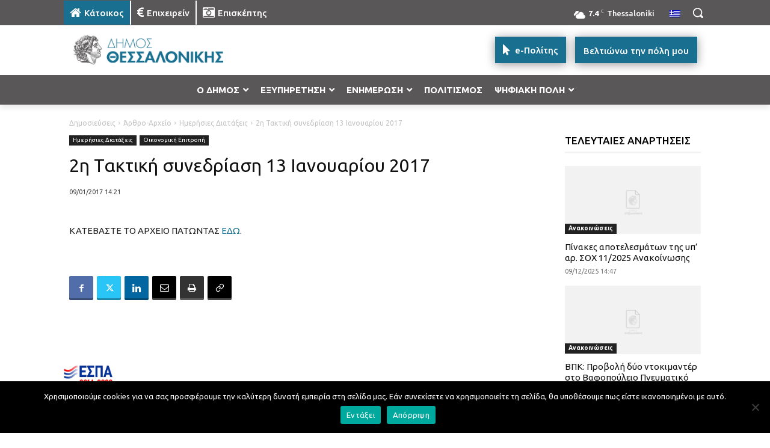

--- FILE ---
content_type: text/html; charset=UTF-8
request_url: https://thessaloniki.gr/2%CE%B7-%CF%84%CE%B1%CE%BA%CF%84%CE%B9%CE%BA%CE%AE-%CF%83%CF%85%CE%BD%CE%B5%CE%B4%CF%81%CE%AF%CE%B1%CF%83%CE%B7-13-%CE%B9%CE%B1%CE%BD%CE%BF%CF%85%CE%B1%CF%81%CE%AF%CE%BF%CF%85-2017/
body_size: 117459
content:
<!doctype html >
<html lang="el" itemscope itemtype="https://schema.org/BlogPosting">
<head>
    <meta charset="UTF-8" />
    <title>2η Τακτική συνεδρίαση 13 Ιανουαρίου 2017 | Δήμος Θεσσαλονίκης</title>
<link data-rocket-preload as="style" href="https://fonts.googleapis.com/css?family=Ubuntu%3A400%2C300%2C500%2C700&#038;display=swap" rel="preload">
<link href="https://fonts.googleapis.com/css?family=Ubuntu%3A400%2C300%2C500%2C700&#038;display=swap" media="print" onload="this.media=&#039;all&#039;" rel="stylesheet">
<noscript><link rel="stylesheet" href="https://fonts.googleapis.com/css?family=Ubuntu%3A400%2C300%2C500%2C700&#038;display=swap"></noscript>
    <meta name="viewport" content="width=device-width, initial-scale=1.0">
    <link rel="pingback" href="https://thessaloniki.gr/xmlrpc.php" />
    <meta name='robots' content='max-image-preview:large' />
	<style>img:is([sizes="auto" i], [sizes^="auto," i]) { contain-intrinsic-size: 3000px 1500px }</style>
	<link rel="alternate" hreflang="el" href="https://thessaloniki.gr/2%ce%b7-%cf%84%ce%b1%ce%ba%cf%84%ce%b9%ce%ba%ce%ae-%cf%83%cf%85%ce%bd%ce%b5%ce%b4%cf%81%ce%af%ce%b1%cf%83%ce%b7-13-%ce%b9%ce%b1%ce%bd%ce%bf%cf%85%ce%b1%cf%81%ce%af%ce%bf%cf%85-2017/" />
<link rel="alternate" hreflang="x-default" href="https://thessaloniki.gr/2%ce%b7-%cf%84%ce%b1%ce%ba%cf%84%ce%b9%ce%ba%ce%ae-%cf%83%cf%85%ce%bd%ce%b5%ce%b4%cf%81%ce%af%ce%b1%cf%83%ce%b7-13-%ce%b9%ce%b1%ce%bd%ce%bf%cf%85%ce%b1%cf%81%ce%af%ce%bf%cf%85-2017/" />
<link rel="icon" type="image/png" href="https://thessaloniki.gr/wp-content/uploads/1622/28/fav.png"><link rel="apple-touch-icon" sizes="76x76" href="https://thessaloniki.gr/wp-content/uploads/2021/06/DimosThessalonikis-GR-76x76-1.png"/><link rel="apple-touch-icon" sizes="120x120" href="https://thessaloniki.gr/wp-content/uploads/2021/06/DimosThessalonikis-GR-120x120-1.png"/><link rel="apple-touch-icon" sizes="152x152" href="https://thessaloniki.gr/wp-content/uploads/2021/06/DimosThessalonikis-GR-152x152-1.png"/><link rel="apple-touch-icon" sizes="114x114" href="https://thessaloniki.gr/wp-content/uploads/2021/06/DimosThessalonikis-GR-114x114-1.png"/><link rel="apple-touch-icon" sizes="144x144" href="https://thessaloniki.gr/wp-content/uploads/2021/06/DimosThessalonikis-GR-144x144-1.png"/><link rel='dns-prefetch' href='//fonts.googleapis.com' />
<link href='https://fonts.gstatic.com' crossorigin rel='preconnect' />
<link rel="alternate" type="application/rss+xml" title="Ροή RSS &raquo; Δήμος Θεσσαλονίκης" href="https://thessaloniki.gr/feed/" />
<link rel="alternate" type="application/rss+xml" title="Ροή Σχολίων &raquo; Δήμος Θεσσαλονίκης" href="https://thessaloniki.gr/comments/feed/" />
<link data-minify="1" rel='stylesheet' id='sgr-css' href='https://thessaloniki.gr/wp-content/cache/min/1/wp-content/plugins/simple-google-recaptcha/sgr.css?ver=1765343235' type='text/css' media='all' />
<style id='wp-emoji-styles-inline-css' type='text/css'>

	img.wp-smiley, img.emoji {
		display: inline !important;
		border: none !important;
		box-shadow: none !important;
		height: 1em !important;
		width: 1em !important;
		margin: 0 0.07em !important;
		vertical-align: -0.1em !important;
		background: none !important;
		padding: 0 !important;
	}
</style>
<link rel='stylesheet' id='wp-block-library-css' href='https://thessaloniki.gr/wp-includes/css/dist/block-library/style.min.css?ver=6.8.3' type='text/css' media='all' />
<style id='classic-theme-styles-inline-css' type='text/css'>
/*! This file is auto-generated */
.wp-block-button__link{color:#fff;background-color:#32373c;border-radius:9999px;box-shadow:none;text-decoration:none;padding:calc(.667em + 2px) calc(1.333em + 2px);font-size:1.125em}.wp-block-file__button{background:#32373c;color:#fff;text-decoration:none}
</style>
<style id='global-styles-inline-css' type='text/css'>
:root{--wp--preset--aspect-ratio--square: 1;--wp--preset--aspect-ratio--4-3: 4/3;--wp--preset--aspect-ratio--3-4: 3/4;--wp--preset--aspect-ratio--3-2: 3/2;--wp--preset--aspect-ratio--2-3: 2/3;--wp--preset--aspect-ratio--16-9: 16/9;--wp--preset--aspect-ratio--9-16: 9/16;--wp--preset--color--black: #000000;--wp--preset--color--cyan-bluish-gray: #abb8c3;--wp--preset--color--white: #ffffff;--wp--preset--color--pale-pink: #f78da7;--wp--preset--color--vivid-red: #cf2e2e;--wp--preset--color--luminous-vivid-orange: #ff6900;--wp--preset--color--luminous-vivid-amber: #fcb900;--wp--preset--color--light-green-cyan: #7bdcb5;--wp--preset--color--vivid-green-cyan: #00d084;--wp--preset--color--pale-cyan-blue: #8ed1fc;--wp--preset--color--vivid-cyan-blue: #0693e3;--wp--preset--color--vivid-purple: #9b51e0;--wp--preset--gradient--vivid-cyan-blue-to-vivid-purple: linear-gradient(135deg,rgba(6,147,227,1) 0%,rgb(155,81,224) 100%);--wp--preset--gradient--light-green-cyan-to-vivid-green-cyan: linear-gradient(135deg,rgb(122,220,180) 0%,rgb(0,208,130) 100%);--wp--preset--gradient--luminous-vivid-amber-to-luminous-vivid-orange: linear-gradient(135deg,rgba(252,185,0,1) 0%,rgba(255,105,0,1) 100%);--wp--preset--gradient--luminous-vivid-orange-to-vivid-red: linear-gradient(135deg,rgba(255,105,0,1) 0%,rgb(207,46,46) 100%);--wp--preset--gradient--very-light-gray-to-cyan-bluish-gray: linear-gradient(135deg,rgb(238,238,238) 0%,rgb(169,184,195) 100%);--wp--preset--gradient--cool-to-warm-spectrum: linear-gradient(135deg,rgb(74,234,220) 0%,rgb(151,120,209) 20%,rgb(207,42,186) 40%,rgb(238,44,130) 60%,rgb(251,105,98) 80%,rgb(254,248,76) 100%);--wp--preset--gradient--blush-light-purple: linear-gradient(135deg,rgb(255,206,236) 0%,rgb(152,150,240) 100%);--wp--preset--gradient--blush-bordeaux: linear-gradient(135deg,rgb(254,205,165) 0%,rgb(254,45,45) 50%,rgb(107,0,62) 100%);--wp--preset--gradient--luminous-dusk: linear-gradient(135deg,rgb(255,203,112) 0%,rgb(199,81,192) 50%,rgb(65,88,208) 100%);--wp--preset--gradient--pale-ocean: linear-gradient(135deg,rgb(255,245,203) 0%,rgb(182,227,212) 50%,rgb(51,167,181) 100%);--wp--preset--gradient--electric-grass: linear-gradient(135deg,rgb(202,248,128) 0%,rgb(113,206,126) 100%);--wp--preset--gradient--midnight: linear-gradient(135deg,rgb(2,3,129) 0%,rgb(40,116,252) 100%);--wp--preset--font-size--small: 11px;--wp--preset--font-size--medium: 20px;--wp--preset--font-size--large: 32px;--wp--preset--font-size--x-large: 42px;--wp--preset--font-size--regular: 15px;--wp--preset--font-size--larger: 50px;--wp--preset--spacing--20: 0.44rem;--wp--preset--spacing--30: 0.67rem;--wp--preset--spacing--40: 1rem;--wp--preset--spacing--50: 1.5rem;--wp--preset--spacing--60: 2.25rem;--wp--preset--spacing--70: 3.38rem;--wp--preset--spacing--80: 5.06rem;--wp--preset--shadow--natural: 6px 6px 9px rgba(0, 0, 0, 0.2);--wp--preset--shadow--deep: 12px 12px 50px rgba(0, 0, 0, 0.4);--wp--preset--shadow--sharp: 6px 6px 0px rgba(0, 0, 0, 0.2);--wp--preset--shadow--outlined: 6px 6px 0px -3px rgba(255, 255, 255, 1), 6px 6px rgba(0, 0, 0, 1);--wp--preset--shadow--crisp: 6px 6px 0px rgba(0, 0, 0, 1);}:where(.is-layout-flex){gap: 0.5em;}:where(.is-layout-grid){gap: 0.5em;}body .is-layout-flex{display: flex;}.is-layout-flex{flex-wrap: wrap;align-items: center;}.is-layout-flex > :is(*, div){margin: 0;}body .is-layout-grid{display: grid;}.is-layout-grid > :is(*, div){margin: 0;}:where(.wp-block-columns.is-layout-flex){gap: 2em;}:where(.wp-block-columns.is-layout-grid){gap: 2em;}:where(.wp-block-post-template.is-layout-flex){gap: 1.25em;}:where(.wp-block-post-template.is-layout-grid){gap: 1.25em;}.has-black-color{color: var(--wp--preset--color--black) !important;}.has-cyan-bluish-gray-color{color: var(--wp--preset--color--cyan-bluish-gray) !important;}.has-white-color{color: var(--wp--preset--color--white) !important;}.has-pale-pink-color{color: var(--wp--preset--color--pale-pink) !important;}.has-vivid-red-color{color: var(--wp--preset--color--vivid-red) !important;}.has-luminous-vivid-orange-color{color: var(--wp--preset--color--luminous-vivid-orange) !important;}.has-luminous-vivid-amber-color{color: var(--wp--preset--color--luminous-vivid-amber) !important;}.has-light-green-cyan-color{color: var(--wp--preset--color--light-green-cyan) !important;}.has-vivid-green-cyan-color{color: var(--wp--preset--color--vivid-green-cyan) !important;}.has-pale-cyan-blue-color{color: var(--wp--preset--color--pale-cyan-blue) !important;}.has-vivid-cyan-blue-color{color: var(--wp--preset--color--vivid-cyan-blue) !important;}.has-vivid-purple-color{color: var(--wp--preset--color--vivid-purple) !important;}.has-black-background-color{background-color: var(--wp--preset--color--black) !important;}.has-cyan-bluish-gray-background-color{background-color: var(--wp--preset--color--cyan-bluish-gray) !important;}.has-white-background-color{background-color: var(--wp--preset--color--white) !important;}.has-pale-pink-background-color{background-color: var(--wp--preset--color--pale-pink) !important;}.has-vivid-red-background-color{background-color: var(--wp--preset--color--vivid-red) !important;}.has-luminous-vivid-orange-background-color{background-color: var(--wp--preset--color--luminous-vivid-orange) !important;}.has-luminous-vivid-amber-background-color{background-color: var(--wp--preset--color--luminous-vivid-amber) !important;}.has-light-green-cyan-background-color{background-color: var(--wp--preset--color--light-green-cyan) !important;}.has-vivid-green-cyan-background-color{background-color: var(--wp--preset--color--vivid-green-cyan) !important;}.has-pale-cyan-blue-background-color{background-color: var(--wp--preset--color--pale-cyan-blue) !important;}.has-vivid-cyan-blue-background-color{background-color: var(--wp--preset--color--vivid-cyan-blue) !important;}.has-vivid-purple-background-color{background-color: var(--wp--preset--color--vivid-purple) !important;}.has-black-border-color{border-color: var(--wp--preset--color--black) !important;}.has-cyan-bluish-gray-border-color{border-color: var(--wp--preset--color--cyan-bluish-gray) !important;}.has-white-border-color{border-color: var(--wp--preset--color--white) !important;}.has-pale-pink-border-color{border-color: var(--wp--preset--color--pale-pink) !important;}.has-vivid-red-border-color{border-color: var(--wp--preset--color--vivid-red) !important;}.has-luminous-vivid-orange-border-color{border-color: var(--wp--preset--color--luminous-vivid-orange) !important;}.has-luminous-vivid-amber-border-color{border-color: var(--wp--preset--color--luminous-vivid-amber) !important;}.has-light-green-cyan-border-color{border-color: var(--wp--preset--color--light-green-cyan) !important;}.has-vivid-green-cyan-border-color{border-color: var(--wp--preset--color--vivid-green-cyan) !important;}.has-pale-cyan-blue-border-color{border-color: var(--wp--preset--color--pale-cyan-blue) !important;}.has-vivid-cyan-blue-border-color{border-color: var(--wp--preset--color--vivid-cyan-blue) !important;}.has-vivid-purple-border-color{border-color: var(--wp--preset--color--vivid-purple) !important;}.has-vivid-cyan-blue-to-vivid-purple-gradient-background{background: var(--wp--preset--gradient--vivid-cyan-blue-to-vivid-purple) !important;}.has-light-green-cyan-to-vivid-green-cyan-gradient-background{background: var(--wp--preset--gradient--light-green-cyan-to-vivid-green-cyan) !important;}.has-luminous-vivid-amber-to-luminous-vivid-orange-gradient-background{background: var(--wp--preset--gradient--luminous-vivid-amber-to-luminous-vivid-orange) !important;}.has-luminous-vivid-orange-to-vivid-red-gradient-background{background: var(--wp--preset--gradient--luminous-vivid-orange-to-vivid-red) !important;}.has-very-light-gray-to-cyan-bluish-gray-gradient-background{background: var(--wp--preset--gradient--very-light-gray-to-cyan-bluish-gray) !important;}.has-cool-to-warm-spectrum-gradient-background{background: var(--wp--preset--gradient--cool-to-warm-spectrum) !important;}.has-blush-light-purple-gradient-background{background: var(--wp--preset--gradient--blush-light-purple) !important;}.has-blush-bordeaux-gradient-background{background: var(--wp--preset--gradient--blush-bordeaux) !important;}.has-luminous-dusk-gradient-background{background: var(--wp--preset--gradient--luminous-dusk) !important;}.has-pale-ocean-gradient-background{background: var(--wp--preset--gradient--pale-ocean) !important;}.has-electric-grass-gradient-background{background: var(--wp--preset--gradient--electric-grass) !important;}.has-midnight-gradient-background{background: var(--wp--preset--gradient--midnight) !important;}.has-small-font-size{font-size: var(--wp--preset--font-size--small) !important;}.has-medium-font-size{font-size: var(--wp--preset--font-size--medium) !important;}.has-large-font-size{font-size: var(--wp--preset--font-size--large) !important;}.has-x-large-font-size{font-size: var(--wp--preset--font-size--x-large) !important;}
:where(.wp-block-post-template.is-layout-flex){gap: 1.25em;}:where(.wp-block-post-template.is-layout-grid){gap: 1.25em;}
:where(.wp-block-columns.is-layout-flex){gap: 2em;}:where(.wp-block-columns.is-layout-grid){gap: 2em;}
:root :where(.wp-block-pullquote){font-size: 1.5em;line-height: 1.6;}
</style>
<link rel='stylesheet' id='cookie-notice-front-css' href='https://thessaloniki.gr/wp-content/plugins/cookie-notice/css/front.min.css?ver=2.5.7' type='text/css' media='all' />
<link rel='stylesheet' id='wpml-legacy-horizontal-list-0-css' href='https://thessaloniki.gr/wp-content/plugins/sitepress-multilingual-cms/templates/language-switchers/legacy-list-horizontal/style.min.css?ver=1' type='text/css' media='all' />
<link rel='stylesheet' id='wpml-menu-item-0-css' href='https://thessaloniki.gr/wp-content/plugins/sitepress-multilingual-cms/templates/language-switchers/menu-item/style.min.css?ver=1' type='text/css' media='all' />
<link rel='stylesheet' id='search-filter-plugin-styles-css' href='https://thessaloniki.gr/wp-content/plugins/search-filter-pro/public/assets/css/search-filter.min.css?ver=2.5.21' type='text/css' media='all' />
<link data-minify="1" rel='stylesheet' id='td-plugin-multi-purpose-css' href='https://thessaloniki.gr/wp-content/cache/min/1/wp-content/plugins/td-composer/td-multi-purpose/style.css?ver=1765343235' type='text/css' media='all' />

<link data-minify="1" rel='stylesheet' id='evo_el_styles-css' href='https://thessaloniki.gr/wp-content/cache/min/1/wp-content/plugins/eventon-event-lists/assets/el_styles.css?ver=1765343235' type='text/css' media='all' />
<link data-minify="1" rel='stylesheet' id='evo_fc_styles-css' href='https://thessaloniki.gr/wp-content/cache/min/1/wp-content/plugins/eventon-full-cal/assets/fc_styles.css?ver=1765343235' type='text/css' media='all' />
<link data-minify="1" rel='stylesheet' id='td-theme-css' href='https://thessaloniki.gr/wp-content/cache/min/1/wp-content/themes/Newspaper/style.css?ver=1765343235' type='text/css' media='all' />
<style id='td-theme-inline-css' type='text/css'>@media (max-width:767px){.td-header-desktop-wrap{display:none}}@media (min-width:767px){.td-header-mobile-wrap{display:none}}</style>
<link rel='stylesheet' id='td-theme-child-css' href='https://thessaloniki.gr/wp-content/themes/Newspaper-child/style.css?ver=12.7.3c' type='text/css' media='all' />
<link data-minify="1" rel='stylesheet' id='font_awesome-css' href='https://thessaloniki.gr/wp-content/cache/min/1/wp-content/plugins/td-composer/assets/fonts/font-awesome/font-awesome.css?ver=1765343235' type='text/css' media='all' />
<link data-minify="1" rel='stylesheet' id='typicons-css' href='https://thessaloniki.gr/wp-content/cache/min/1/wp-content/plugins/td-composer/assets/fonts/typicons/typicons.css?ver=1765343235' type='text/css' media='all' />
<link rel='stylesheet' id='ubermenu-css' href='https://thessaloniki.gr/wp-content/plugins/ubermenu/pro/assets/css/ubermenu.min.css?ver=3.8.5' type='text/css' media='all' />
<link data-minify="1" rel='stylesheet' id='ubermenu-black-white-2-css' href='https://thessaloniki.gr/wp-content/cache/min/1/wp-content/plugins/ubermenu/assets/css/skins/blackwhite2.css?ver=1765343235' type='text/css' media='all' />
<link data-minify="1" rel='stylesheet' id='ubermenu-black-silver-css' href='https://thessaloniki.gr/wp-content/cache/min/1/wp-content/plugins/ubermenu/pro/assets/css/skins/blacksilver.css?ver=1765343235' type='text/css' media='all' />
<link data-minify="1" rel='stylesheet' id='ubermenu-font-awesome-all-css' href='https://thessaloniki.gr/wp-content/cache/min/1/wp-content/plugins/ubermenu/assets/fontawesome/css/all.min.css?ver=1765343235' type='text/css' media='all' />
<link data-minify="1" rel='stylesheet' id='mpc-massive-style-css' href='https://thessaloniki.gr/wp-content/cache/min/1/wp-content/plugins/mpc-massive/assets/css/mpc-styles.css?ver=1765343235' type='text/css' media='all' />
<link data-minify="1" rel='stylesheet' id='js_composer_front-css' href='https://thessaloniki.gr/wp-content/cache/min/1/wp-content/plugins/js_composer/assets/css/js_composer.min.css?ver=1765343235' type='text/css' media='all' />
<link data-minify="1" rel='stylesheet' id='td-legacy-framework-front-style-css' href='https://thessaloniki.gr/wp-content/cache/min/1/wp-content/plugins/td-composer/legacy/Newspaper/assets/css/td_legacy_main.css?ver=1765343235' type='text/css' media='all' />
<link data-minify="1" rel='stylesheet' id='tdb_style_cloud_templates_front-css' href='https://thessaloniki.gr/wp-content/cache/min/1/wp-content/plugins/td-cloud-library/assets/css/tdb_main.css?ver=1765343235' type='text/css' media='all' />
<script type="text/javascript" id="sgr-js-extra">
/* <![CDATA[ */
var sgr = {"sgr_site_key":"6LdM8x4gAAAAAIrwABAZWDwrZVtcv8v1OXQUgBXs"};
/* ]]> */
</script>
<script data-minify="1" type="text/javascript" src="https://thessaloniki.gr/wp-content/cache/min/1/wp-content/plugins/simple-google-recaptcha/sgr.js?ver=1765343235" id="sgr-js" data-rocket-defer defer></script>
<script type="text/javascript" id="cookie-notice-front-js-before">
/* <![CDATA[ */
var cnArgs = {"ajaxUrl":"https:\/\/thessaloniki.gr\/wp-admin\/admin-ajax.php","nonce":"138988239d","hideEffect":"fade","position":"bottom","onScroll":false,"onScrollOffset":100,"onClick":false,"cookieName":"cookie_notice_accepted","cookieTime":2592000,"cookieTimeRejected":2592000,"globalCookie":false,"redirection":false,"cache":true,"revokeCookies":false,"revokeCookiesOpt":"automatic"};
/* ]]> */
</script>
<script type="text/javascript" src="https://thessaloniki.gr/wp-content/plugins/cookie-notice/js/front.min.js?ver=2.5.7" id="cookie-notice-front-js" data-rocket-defer defer></script>
<script type="text/javascript" src="https://thessaloniki.gr/wp-includes/js/jquery/jquery.min.js?ver=3.7.1" id="jquery-core-js" data-rocket-defer defer></script>
<script type="text/javascript" src="https://thessaloniki.gr/wp-includes/js/jquery/jquery-migrate.min.js?ver=3.4.1" id="jquery-migrate-js" data-rocket-defer defer></script>
<script type="text/javascript" id="search-filter-plugin-build-js-extra">
/* <![CDATA[ */
var SF_LDATA = {"ajax_url":"https:\/\/thessaloniki.gr\/wp-admin\/admin-ajax.php","home_url":"https:\/\/thessaloniki.gr\/","extensions":[]};
/* ]]> */
</script>
<script type="text/javascript" src="https://thessaloniki.gr/wp-content/plugins/search-filter-pro/public/assets/js/search-filter-build.min.js?ver=2.5.21" id="search-filter-plugin-build-js" data-rocket-defer defer></script>
<script type="text/javascript" src="https://thessaloniki.gr/wp-content/plugins/search-filter-pro/public/assets/js/chosen.jquery.min.js?ver=2.5.21" id="search-filter-plugin-chosen-js" data-rocket-defer defer></script>
<script></script>
<!-- OG: 3.2.3 -->
<meta property="og:image" content="https://thessaloniki.gr/wp-content/uploads/2025/10/cropped-favicon.png"><meta property="og:description" content="ΚΑΤΕΒΑΣΤΕ ΤΟ ΑΡΧΕΙΟ ΠΑΤΩΝΤΑΣ ΕΔΩ."><meta property="og:type" content="article"><meta property="og:locale" content="el"><meta property="og:site_name" content="Δήμος Θεσσαλονίκης"><meta property="og:title" content="2η Τακτική συνεδρίαση 13 Ιανουαρίου 2017"><meta property="og:url" content="https://thessaloniki.gr/2%ce%b7-%cf%84%ce%b1%ce%ba%cf%84%ce%b9%ce%ba%ce%ae-%cf%83%cf%85%ce%bd%ce%b5%ce%b4%cf%81%ce%af%ce%b1%cf%83%ce%b7-13-%ce%b9%ce%b1%ce%bd%ce%bf%cf%85%ce%b1%cf%81%ce%af%ce%bf%cf%85-2017/"><meta property="og:updated_time" content="2025-05-20T15:52:36+03:00">
<meta property="article:published_time" content="2017-01-09T12:21:08+00:00"><meta property="article:modified_time" content="2025-05-20T12:52:36+00:00"><meta property="article:section" content="Ημερήσιες Διατάξεις"><meta property="article:section" content="Οικονομική Επιτροπή">
<meta property="twitter:partner" content="ogwp"><meta property="twitter:card" content="summary"><meta property="twitter:title" content="2η Τακτική συνεδρίαση 13 Ιανουαρίου 2017"><meta property="twitter:description" content="ΚΑΤΕΒΑΣΤΕ ΤΟ ΑΡΧΕΙΟ ΠΑΤΩΝΤΑΣ ΕΔΩ."><meta property="twitter:url" content="https://thessaloniki.gr/2%ce%b7-%cf%84%ce%b1%ce%ba%cf%84%ce%b9%ce%ba%ce%ae-%cf%83%cf%85%ce%bd%ce%b5%ce%b4%cf%81%ce%af%ce%b1%cf%83%ce%b7-13-%ce%b9%ce%b1%ce%bd%ce%bf%cf%85%ce%b1%cf%81%ce%af%ce%bf%cf%85-2017/">
<meta itemprop="image" content="https://thessaloniki.gr/wp-content/uploads/2025/10/cropped-favicon.png"><meta itemprop="name" content="2η Τακτική συνεδρίαση 13 Ιανουαρίου 2017"><meta itemprop="description" content="ΚΑΤΕΒΑΣΤΕ ΤΟ ΑΡΧΕΙΟ ΠΑΤΩΝΤΑΣ ΕΔΩ."><meta itemprop="datePublished" content="2017-01-09"><meta itemprop="dateModified" content="2025-05-20T12:52:36+00:00"><meta itemprop="tagline" content="Η ιστοσελίδα του Δήμου Θεσσαλονίκης">

<!-- /OG -->

<link rel="https://api.w.org/" href="https://thessaloniki.gr/wp-json/" /><link rel="alternate" title="JSON" type="application/json" href="https://thessaloniki.gr/wp-json/wp/v2/posts/101796" /><link rel="EditURI" type="application/rsd+xml" title="RSD" href="https://thessaloniki.gr/xmlrpc.php?rsd" />
<meta name="generator" content="WordPress 6.8.3" />
<link rel="canonical" href="https://thessaloniki.gr/2%ce%b7-%cf%84%ce%b1%ce%ba%cf%84%ce%b9%ce%ba%ce%ae-%cf%83%cf%85%ce%bd%ce%b5%ce%b4%cf%81%ce%af%ce%b1%cf%83%ce%b7-13-%ce%b9%ce%b1%ce%bd%ce%bf%cf%85%ce%b1%cf%81%ce%af%ce%bf%cf%85-2017/" />
<link rel='shortlink' href='https://thessaloniki.gr/?p=101796' />
<link rel="alternate" title="oEmbed (JSON)" type="application/json+oembed" href="https://thessaloniki.gr/wp-json/oembed/1.0/embed?url=https%3A%2F%2Fthessaloniki.gr%2F2%25ce%25b7-%25cf%2584%25ce%25b1%25ce%25ba%25cf%2584%25ce%25b9%25ce%25ba%25ce%25ae-%25cf%2583%25cf%2585%25ce%25bd%25ce%25b5%25ce%25b4%25cf%2581%25ce%25af%25ce%25b1%25cf%2583%25ce%25b7-13-%25ce%25b9%25ce%25b1%25ce%25bd%25ce%25bf%25cf%2585%25ce%25b1%25cf%2581%25ce%25af%25ce%25bf%25cf%2585-2017%2F" />
<link rel="alternate" title="oEmbed (XML)" type="text/xml+oembed" href="https://thessaloniki.gr/wp-json/oembed/1.0/embed?url=https%3A%2F%2Fthessaloniki.gr%2F2%25ce%25b7-%25cf%2584%25ce%25b1%25ce%25ba%25cf%2584%25ce%25b9%25ce%25ba%25ce%25ae-%25cf%2583%25cf%2585%25ce%25bd%25ce%25b5%25ce%25b4%25cf%2581%25ce%25af%25ce%25b1%25cf%2583%25ce%25b7-13-%25ce%25b9%25ce%25b1%25ce%25bd%25ce%25bf%25cf%2585%25ce%25b1%25cf%2581%25ce%25af%25ce%25bf%25cf%2585-2017%2F&#038;format=xml" />
<meta name="generator" content="WPML ver:4.8.4 stt:1,4,3,13,27,46,54;" />
<script type="text/javascript">var ajaxURL = "https://thessaloniki.gr/wp-admin/admin-ajax.php";</script><style id="ubermenu-custom-generated-css">
/** Font Awesome 4 Compatibility **/
.fa{font-style:normal;font-variant:normal;font-weight:normal;font-family:FontAwesome;}

/** UberMenu Responsive Styles (Breakpoint Setting) **/
@media screen and (min-width: 911px){
  .ubermenu{ display:block !important; } .ubermenu-responsive .ubermenu-item.ubermenu-hide-desktop{ display:none !important; } .ubermenu-responsive.ubermenu-retractors-responsive .ubermenu-retractor-mobile{ display:none; }  /* Top level items full height */ .ubermenu.ubermenu-horizontal.ubermenu-items-vstretch .ubermenu-nav{   display:flex;   align-items:stretch; } .ubermenu.ubermenu-horizontal.ubermenu-items-vstretch .ubermenu-item.ubermenu-item-level-0{   display:flex;   flex-direction:column; } .ubermenu.ubermenu-horizontal.ubermenu-items-vstretch .ubermenu-item.ubermenu-item-level-0 > .ubermenu-target{   flex:1;   display:flex;   align-items:center; flex-wrap:wrap; } .ubermenu.ubermenu-horizontal.ubermenu-items-vstretch .ubermenu-item.ubermenu-item-level-0 > .ubermenu-target > .ubermenu-target-divider{ position:static; flex-basis:100%; } .ubermenu.ubermenu-horizontal.ubermenu-items-vstretch .ubermenu-item.ubermenu-item-level-0 > .ubermenu-target.ubermenu-item-layout-image_left > .ubermenu-target-text{ padding-left:1em; } .ubermenu.ubermenu-horizontal.ubermenu-items-vstretch .ubermenu-item.ubermenu-item-level-0 > .ubermenu-target.ubermenu-item-layout-image_right > .ubermenu-target-text{ padding-right:1em; } .ubermenu.ubermenu-horizontal.ubermenu-items-vstretch .ubermenu-item.ubermenu-item-level-0 > .ubermenu-target.ubermenu-item-layout-image_above, .ubermenu.ubermenu-horizontal.ubermenu-items-vstretch .ubermenu-item.ubermenu-item-level-0 > .ubermenu-target.ubermenu-item-layout-image_below{ flex-direction:column; } .ubermenu.ubermenu-horizontal.ubermenu-items-vstretch .ubermenu-item.ubermenu-item-level-0 > .ubermenu-submenu-drop{   top:100%; } .ubermenu.ubermenu-horizontal.ubermenu-items-vstretch .ubermenu-item-level-0:not(.ubermenu-align-right) + .ubermenu-item.ubermenu-align-right{ margin-left:auto; } .ubermenu.ubermenu-horizontal.ubermenu-items-vstretch .ubermenu-item.ubermenu-item-level-0 > .ubermenu-target.ubermenu-content-align-left{   justify-content:flex-start; } .ubermenu.ubermenu-horizontal.ubermenu-items-vstretch .ubermenu-item.ubermenu-item-level-0 > .ubermenu-target.ubermenu-content-align-center{   justify-content:center; } .ubermenu.ubermenu-horizontal.ubermenu-items-vstretch .ubermenu-item.ubermenu-item-level-0 > .ubermenu-target.ubermenu-content-align-right{   justify-content:flex-end; }  /* Force current submenu always open but below others */ .ubermenu-force-current-submenu .ubermenu-item-level-0.ubermenu-current-menu-item > .ubermenu-submenu-drop, .ubermenu-force-current-submenu .ubermenu-item-level-0.ubermenu-current-menu-ancestor > .ubermenu-submenu-drop {     display: block!important;     opacity: 1!important;     visibility: visible!important;     margin: 0!important;     top: auto!important;     height: auto;     z-index:19; }   /* Invert Horizontal menu to make subs go up */ .ubermenu-invert.ubermenu-horizontal .ubermenu-item-level-0 > .ubermenu-submenu-drop, .ubermenu-invert.ubermenu-horizontal.ubermenu-items-vstretch .ubermenu-item.ubermenu-item-level-0>.ubermenu-submenu-drop{  top:auto;  bottom:100%; } .ubermenu-invert.ubermenu-horizontal.ubermenu-sub-indicators .ubermenu-item-level-0.ubermenu-has-submenu-drop > .ubermenu-target > .ubermenu-sub-indicator{ transform:rotate(180deg); } /* Make second level flyouts fly up */ .ubermenu-invert.ubermenu-horizontal .ubermenu-submenu .ubermenu-item.ubermenu-active > .ubermenu-submenu-type-flyout{     top:auto;     bottom:0; } /* Clip the submenus properly when inverted */ .ubermenu-invert.ubermenu-horizontal .ubermenu-item-level-0 > .ubermenu-submenu-drop{     clip: rect(-5000px,5000px,auto,-5000px); }    /* Invert Vertical menu to make subs go left */ .ubermenu-invert.ubermenu-vertical .ubermenu-item-level-0 > .ubermenu-submenu-drop{   right:100%;   left:auto; } .ubermenu-invert.ubermenu-vertical.ubermenu-sub-indicators .ubermenu-item-level-0.ubermenu-item-has-children > .ubermenu-target > .ubermenu-sub-indicator{   right:auto;   left:10px; transform:rotate(90deg); } .ubermenu-vertical.ubermenu-invert .ubermenu-item > .ubermenu-submenu-drop {   clip: rect(-5000px,5000px,5000px,-5000px); } /* Vertical Flyout > Flyout */ .ubermenu-vertical.ubermenu-invert.ubermenu-sub-indicators .ubermenu-has-submenu-drop > .ubermenu-target{   padding-left:25px; } .ubermenu-vertical.ubermenu-invert .ubermenu-item > .ubermenu-target > .ubermenu-sub-indicator {   right:auto;   left:10px;   transform:rotate(90deg); } .ubermenu-vertical.ubermenu-invert .ubermenu-item > .ubermenu-submenu-drop.ubermenu-submenu-type-flyout, .ubermenu-vertical.ubermenu-invert .ubermenu-submenu-type-flyout > .ubermenu-item > .ubermenu-submenu-drop {   right: 100%;   left: auto; }  .ubermenu-responsive-toggle{ display:none; }
}
@media screen and (max-width: 910px){
   .ubermenu-responsive-toggle, .ubermenu-sticky-toggle-wrapper { display: block; }  .ubermenu-responsive{ width:100%; max-height:600px; visibility:visible; overflow:visible;  -webkit-transition:max-height 1s ease-in; transition:max-height .3s ease-in; } .ubermenu-responsive.ubermenu-mobile-accordion:not(.ubermenu-mobile-modal):not(.ubermenu-in-transition):not(.ubermenu-responsive-collapse){ max-height:none; } .ubermenu-responsive.ubermenu-items-align-center{   text-align:left; } .ubermenu-responsive.ubermenu{ margin:0; } .ubermenu-responsive.ubermenu .ubermenu-nav{ display:block; }  .ubermenu-responsive.ubermenu-responsive-nocollapse, .ubermenu-repsonsive.ubermenu-no-transitions{ display:block; max-height:none; }  .ubermenu-responsive.ubermenu-responsive-collapse{ max-height:none; visibility:visible; overflow:visible; } .ubermenu-responsive.ubermenu-responsive-collapse{ max-height:0; overflow:hidden !important; visibility:hidden; } .ubermenu-responsive.ubermenu-in-transition, .ubermenu-responsive.ubermenu-in-transition .ubermenu-nav{ overflow:hidden !important; visibility:visible; } .ubermenu-responsive.ubermenu-responsive-collapse:not(.ubermenu-in-transition){ border-top-width:0; border-bottom-width:0; } .ubermenu-responsive.ubermenu-responsive-collapse .ubermenu-item .ubermenu-submenu{ display:none; }  .ubermenu-responsive .ubermenu-item-level-0{ width:50%; } .ubermenu-responsive.ubermenu-responsive-single-column .ubermenu-item-level-0{ float:none; clear:both; width:100%; } .ubermenu-responsive .ubermenu-item.ubermenu-item-level-0 > .ubermenu-target{ border:none; box-shadow:none; } .ubermenu-responsive .ubermenu-item.ubermenu-has-submenu-flyout{ position:static; } .ubermenu-responsive.ubermenu-sub-indicators .ubermenu-submenu-type-flyout .ubermenu-has-submenu-drop > .ubermenu-target > .ubermenu-sub-indicator{ transform:rotate(0); right:10px; left:auto; } .ubermenu-responsive .ubermenu-nav .ubermenu-item .ubermenu-submenu.ubermenu-submenu-drop{ width:100%; min-width:100%; max-width:100%; top:auto; left:0 !important; } .ubermenu-responsive.ubermenu-has-border .ubermenu-nav .ubermenu-item .ubermenu-submenu.ubermenu-submenu-drop{ left: -1px !important; /* For borders */ } .ubermenu-responsive .ubermenu-submenu.ubermenu-submenu-type-mega > .ubermenu-item.ubermenu-column{ min-height:0; border-left:none;  float:left; /* override left/center/right content alignment */ display:block; } .ubermenu-responsive .ubermenu-item.ubermenu-active > .ubermenu-submenu.ubermenu-submenu-type-mega{     max-height:none;     height:auto;/*prevent overflow scrolling since android is still finicky*/     overflow:visible; } .ubermenu-responsive.ubermenu-transition-slide .ubermenu-item.ubermenu-in-transition > .ubermenu-submenu-drop{ max-height:1000px; /* because of slide transition */ } .ubermenu .ubermenu-submenu-type-flyout .ubermenu-submenu-type-mega{ min-height:0; } .ubermenu.ubermenu-responsive .ubermenu-column, .ubermenu.ubermenu-responsive .ubermenu-column-auto{ min-width:50%; } .ubermenu.ubermenu-responsive .ubermenu-autoclear > .ubermenu-column{ clear:none; } .ubermenu.ubermenu-responsive .ubermenu-column:nth-of-type(2n+1){ clear:both; } .ubermenu.ubermenu-responsive .ubermenu-submenu-retractor-top:not(.ubermenu-submenu-retractor-top-2) .ubermenu-column:nth-of-type(2n+1){ clear:none; } .ubermenu.ubermenu-responsive .ubermenu-submenu-retractor-top:not(.ubermenu-submenu-retractor-top-2) .ubermenu-column:nth-of-type(2n+2){ clear:both; }  .ubermenu-responsive-single-column-subs .ubermenu-submenu .ubermenu-item { float: none; clear: both; width: 100%; min-width: 100%; }  /* Submenu footer content */ .ubermenu .ubermenu-submenu-footer{     position:relative; clear:both;     bottom:auto;     right:auto; }   .ubermenu.ubermenu-responsive .ubermenu-tabs, .ubermenu.ubermenu-responsive .ubermenu-tabs-group, .ubermenu.ubermenu-responsive .ubermenu-tab, .ubermenu.ubermenu-responsive .ubermenu-tab-content-panel{ /** TABS SHOULD BE 100%  ACCORDION */ width:100%; min-width:100%; max-width:100%; left:0; } .ubermenu.ubermenu-responsive .ubermenu-tabs, .ubermenu.ubermenu-responsive .ubermenu-tab-content-panel{ min-height:0 !important;/* Override Inline Style from JS */ } .ubermenu.ubermenu-responsive .ubermenu-tabs{ z-index:15; } .ubermenu.ubermenu-responsive .ubermenu-tab-content-panel{ z-index:20; } /* Tab Layering */ .ubermenu-responsive .ubermenu-tab{ position:relative; } .ubermenu-responsive .ubermenu-tab.ubermenu-active{ position:relative; z-index:20; } .ubermenu-responsive .ubermenu-tab > .ubermenu-target{ border-width:0 0 1px 0; } .ubermenu-responsive.ubermenu-sub-indicators .ubermenu-tabs > .ubermenu-tabs-group > .ubermenu-tab.ubermenu-has-submenu-drop > .ubermenu-target > .ubermenu-sub-indicator{ transform:rotate(0); right:10px; left:auto; }  .ubermenu-responsive .ubermenu-tabs > .ubermenu-tabs-group > .ubermenu-tab > .ubermenu-tab-content-panel{ top:auto; border-width:1px; } .ubermenu-responsive .ubermenu-tab-layout-bottom > .ubermenu-tabs-group{ /*position:relative;*/ }   .ubermenu-reponsive .ubermenu-item-level-0 > .ubermenu-submenu-type-stack{ /* Top Level Stack Columns */ position:relative; }  .ubermenu-responsive .ubermenu-submenu-type-stack .ubermenu-column, .ubermenu-responsive .ubermenu-submenu-type-stack .ubermenu-column-auto{ /* Stack Columns */ width:100%; max-width:100%; }   .ubermenu-responsive .ubermenu-item-mini{ /* Mini items */ min-width:0; width:auto; float:left; clear:none !important; } .ubermenu-responsive .ubermenu-item.ubermenu-item-mini > a.ubermenu-target{ padding-left:20px; padding-right:20px; }   .ubermenu-responsive .ubermenu-item.ubermenu-hide-mobile{ /* Hiding items */ display:none !important; }  .ubermenu-responsive.ubermenu-hide-bkgs .ubermenu-submenu.ubermenu-submenu-bkg-img{ /** Hide Background Images in Submenu */ background-image:none; } .ubermenu.ubermenu-responsive .ubermenu-item-level-0.ubermenu-item-mini{ min-width:0; width:auto; } .ubermenu-vertical .ubermenu-item.ubermenu-item-level-0{ width:100%; } .ubermenu-vertical.ubermenu-sub-indicators .ubermenu-item-level-0.ubermenu-item-has-children > .ubermenu-target > .ubermenu-sub-indicator{ right:10px; left:auto; transform:rotate(0); } .ubermenu-vertical .ubermenu-item.ubermenu-item-level-0.ubermenu-relative.ubermenu-active > .ubermenu-submenu-drop.ubermenu-submenu-align-vertical_parent_item{     top:auto; }   .ubermenu.ubermenu-responsive .ubermenu-tabs{     position:static; } /* Tabs on Mobile with mouse (but not click) - leave space to hover off */ .ubermenu:not(.ubermenu-is-mobile):not(.ubermenu-submenu-indicator-closes) .ubermenu-submenu .ubermenu-tab[data-ubermenu-trigger="mouseover"] .ubermenu-tab-content-panel, .ubermenu:not(.ubermenu-is-mobile):not(.ubermenu-submenu-indicator-closes) .ubermenu-submenu .ubermenu-tab[data-ubermenu-trigger="hover_intent"] .ubermenu-tab-content-panel{     margin-left:6%; width:94%; min-width:94%; }  /* Sub indicator close visibility */ .ubermenu.ubermenu-submenu-indicator-closes .ubermenu-active > .ubermenu-target > .ubermenu-sub-indicator-close{ display:block; display: flex; align-items: center; justify-content: center; } .ubermenu.ubermenu-submenu-indicator-closes .ubermenu-active > .ubermenu-target > .ubermenu-sub-indicator{ display:none; }  .ubermenu .ubermenu-tabs .ubermenu-tab-content-panel{     box-shadow: 0 5px 10px rgba(0,0,0,.075); }  /* When submenus and items go full width, move items back to appropriate positioning */ .ubermenu .ubermenu-submenu-rtl {     direction: ltr; }   /* Fixed position mobile menu */ .ubermenu.ubermenu-mobile-modal{   position:fixed;   z-index:9999999; opacity:1;   top:0;   left:0;   width:100%;   width:100vw;   max-width:100%;   max-width:100vw; height:100%; height:calc(100vh - calc(100vh - 100%)); height:-webkit-fill-available; max-height:calc(100vh - calc(100vh - 100%)); max-height:-webkit-fill-available;   border:none; box-sizing:border-box;    display:flex;   flex-direction:column;   justify-content:flex-start; overflow-y:auto !important; /* for non-accordion mode */ overflow-x:hidden !important; overscroll-behavior: contain; transform:scale(1); transition-duration:.1s; transition-property: all; } .ubermenu.ubermenu-mobile-modal.ubermenu-mobile-accordion.ubermenu-interaction-press{ overflow-y:hidden !important; } .ubermenu.ubermenu-mobile-modal.ubermenu-responsive-collapse{ overflow:hidden !important; opacity:0; transform:scale(.9); visibility:hidden; } .ubermenu.ubermenu-mobile-modal .ubermenu-nav{   flex:1;   overflow-y:auto !important; overscroll-behavior: contain; } .ubermenu.ubermenu-mobile-modal .ubermenu-item-level-0{ margin:0; } .ubermenu.ubermenu-mobile-modal .ubermenu-mobile-close-button{ border:none; background:none; border-radius:0; padding:1em; color:inherit; display:inline-block; text-align:center; font-size:14px; } .ubermenu.ubermenu-mobile-modal .ubermenu-mobile-footer .ubermenu-mobile-close-button{ width: 100%; display: flex; align-items: center; justify-content: center; } .ubermenu.ubermenu-mobile-modal .ubermenu-mobile-footer .ubermenu-mobile-close-button .ubermenu-icon-essential, .ubermenu.ubermenu-mobile-modal .ubermenu-mobile-footer .ubermenu-mobile-close-button .fas.fa-times{ margin-right:.2em; }  /* Header/Footer Mobile content */ .ubermenu .ubermenu-mobile-header, .ubermenu .ubermenu-mobile-footer{ display:block; text-align:center; color:inherit; }  /* Accordion submenus mobile (single column tablet) */ .ubermenu.ubermenu-responsive-single-column.ubermenu-mobile-accordion.ubermenu-interaction-press .ubermenu-item > .ubermenu-submenu-drop, .ubermenu.ubermenu-responsive-single-column.ubermenu-mobile-accordion.ubermenu-interaction-press .ubermenu-tab > .ubermenu-tab-content-panel{ box-sizing:border-box; border-left:none; border-right:none; box-shadow:none; } .ubermenu.ubermenu-responsive-single-column.ubermenu-mobile-accordion.ubermenu-interaction-press .ubermenu-item.ubermenu-active > .ubermenu-submenu-drop, .ubermenu.ubermenu-responsive-single-column.ubermenu-mobile-accordion.ubermenu-interaction-press .ubermenu-tab.ubermenu-active > .ubermenu-tab-content-panel{   position:static; }   /* Accordion indented - remove borders and extra spacing from headers */ .ubermenu.ubermenu-mobile-accordion-indent .ubermenu-submenu.ubermenu-submenu-drop, .ubermenu.ubermenu-mobile-accordion-indent .ubermenu-submenu .ubermenu-item-header.ubermenu-has-submenu-stack > .ubermenu-target{   border:none; } .ubermenu.ubermenu-mobile-accordion-indent .ubermenu-submenu .ubermenu-item-header.ubermenu-has-submenu-stack > .ubermenu-submenu-type-stack{   padding-top:0; } /* Accordion dropdown indentation padding */ .ubermenu.ubermenu-mobile-accordion-indent .ubermenu-submenu-drop .ubermenu-submenu-drop .ubermenu-item > .ubermenu-target, .ubermenu.ubermenu-mobile-accordion-indent .ubermenu-submenu-drop .ubermenu-tab-content-panel .ubermenu-item > .ubermenu-target{   padding-left:calc( var(--ubermenu-accordion-indent) * 2 ); } .ubermenu.ubermenu-mobile-accordion-indent .ubermenu-submenu-drop .ubermenu-submenu-drop .ubermenu-submenu-drop .ubermenu-item > .ubermenu-target, .ubermenu.ubermenu-mobile-accordion-indent .ubermenu-submenu-drop .ubermenu-tab-content-panel .ubermenu-tab-content-panel .ubermenu-item > .ubermenu-target{   padding-left:calc( var(--ubermenu-accordion-indent) * 3 ); } .ubermenu.ubermenu-mobile-accordion-indent .ubermenu-submenu-drop .ubermenu-submenu-drop .ubermenu-submenu-drop .ubermenu-submenu-drop .ubermenu-item > .ubermenu-target, .ubermenu.ubermenu-mobile-accordion-indent .ubermenu-submenu-drop .ubermenu-tab-content-panel .ubermenu-tab-content-panel .ubermenu-tab-content-panel .ubermenu-item > .ubermenu-target{   padding-left:calc( var(--ubermenu-accordion-indent) * 4 ); } /* Reverse Accordion dropdown indentation padding */ .rtl .ubermenu.ubermenu-mobile-accordion-indent .ubermenu-submenu-drop .ubermenu-submenu-drop .ubermenu-item > .ubermenu-target, .rtl .ubermenu.ubermenu-mobile-accordion-indent .ubermenu-submenu-drop .ubermenu-tab-content-panel .ubermenu-item > .ubermenu-target{ padding-left:0;   padding-right:calc( var(--ubermenu-accordion-indent) * 2 ); } .rtl .ubermenu.ubermenu-mobile-accordion-indent .ubermenu-submenu-drop .ubermenu-submenu-drop .ubermenu-submenu-drop .ubermenu-item > .ubermenu-target, .rtl .ubermenu.ubermenu-mobile-accordion-indent .ubermenu-submenu-drop .ubermenu-tab-content-panel .ubermenu-tab-content-panel .ubermenu-item > .ubermenu-target{ padding-left:0; padding-right:calc( var(--ubermenu-accordion-indent) * 3 ); } .rtl .ubermenu.ubermenu-mobile-accordion-indent .ubermenu-submenu-drop .ubermenu-submenu-drop .ubermenu-submenu-drop .ubermenu-submenu-drop .ubermenu-item > .ubermenu-target, .rtl .ubermenu.ubermenu-mobile-accordion-indent .ubermenu-submenu-drop .ubermenu-tab-content-panel .ubermenu-tab-content-panel .ubermenu-tab-content-panel .ubermenu-item > .ubermenu-target{ padding-left:0; padding-right:calc( var(--ubermenu-accordion-indent) * 4 ); }  .ubermenu-responsive-toggle{ display:block; }
}
@media screen and (max-width: 480px){
  .ubermenu.ubermenu-responsive .ubermenu-item-level-0{ width:100%; } .ubermenu.ubermenu-responsive .ubermenu-column, .ubermenu.ubermenu-responsive .ubermenu-column-auto{ min-width:100%; } .ubermenu .ubermenu-autocolumn:not(:first-child), .ubermenu .ubermenu-autocolumn:not(:first-child) .ubermenu-submenu-type-stack{     padding-top:0; } .ubermenu .ubermenu-autocolumn:not(:last-child), .ubermenu .ubermenu-autocolumn:not(:last-child) .ubermenu-submenu-type-stack{     padding-bottom:0; } .ubermenu .ubermenu-autocolumn > .ubermenu-submenu-type-stack > .ubermenu-item-normal:first-child{     margin-top:0; }     /* Accordion submenus mobile */ .ubermenu.ubermenu-responsive.ubermenu-mobile-accordion.ubermenu-interaction-press .ubermenu-item > .ubermenu-submenu-drop, .ubermenu.ubermenu-responsive.ubermenu-mobile-accordion.ubermenu-interaction-press .ubermenu-tab > .ubermenu-tab-content-panel{     box-shadow:none; box-sizing:border-box; border-left:none; border-right:none; } .ubermenu.ubermenu-responsive.ubermenu-mobile-accordion.ubermenu-interaction-press .ubermenu-item.ubermenu-active > .ubermenu-submenu-drop, .ubermenu.ubermenu-responsive.ubermenu-mobile-accordion.ubermenu-interaction-press .ubermenu-tab.ubermenu-active > .ubermenu-tab-content-panel{     position:static; } 
}


/** UberMenu Custom Menu Styles (Customizer) **/
/* main */
 .ubermenu-main { max-width:10000px; background:#59858e; }
 .ubermenu-main.ubermenu-transition-slide .ubermenu-active > .ubermenu-submenu.ubermenu-submenu-type-mega,.ubermenu-main:not(.ubermenu-transition-slide) .ubermenu-submenu.ubermenu-submenu-type-mega,.ubermenu .ubermenu-force > .ubermenu-submenu { max-height:600px; }
 .ubermenu.ubermenu-main { background:none; border:none; box-shadow:none; }
 .ubermenu.ubermenu-main .ubermenu-item-level-0 > .ubermenu-target { border:none; box-shadow:none; }
 .ubermenu.ubermenu-main.ubermenu-horizontal .ubermenu-submenu-drop.ubermenu-submenu-align-left_edge_bar, .ubermenu.ubermenu-main.ubermenu-horizontal .ubermenu-submenu-drop.ubermenu-submenu-align-full_width { left:0; }
 .ubermenu.ubermenu-main.ubermenu-horizontal .ubermenu-item-level-0.ubermenu-active > .ubermenu-submenu-drop, .ubermenu.ubermenu-main.ubermenu-horizontal:not(.ubermenu-transition-shift) .ubermenu-item-level-0 > .ubermenu-submenu-drop { margin-top:0; }
 .ubermenu-main .ubermenu-item-level-0 > .ubermenu-target { font-size:15px; color:#ffffff; border-left:1px solid #e8e8e8; border:none; -webkit-box-shadow:inset 1px 0 0 0 rgba(255,255,255,0); -moz-box-shadow:inset 1px 0 0 0 rgba(255,255,255,0); -o-box-shadow:inset 1px 0 0 0 rgba(255,255,255,0); box-shadow:inset 1px 0 0 0 rgba(255,255,255,0); padding-left:10px; padding-right:10px; }
 .ubermenu.ubermenu-main .ubermenu-item-level-0:hover > .ubermenu-target, .ubermenu-main .ubermenu-item-level-0.ubermenu-active > .ubermenu-target { color:#ffffff; background:#196f8f; }
 .ubermenu-main .ubermenu-item-level-0.ubermenu-current-menu-item > .ubermenu-target, .ubermenu-main .ubermenu-item-level-0.ubermenu-current-menu-parent > .ubermenu-target, .ubermenu-main .ubermenu-item-level-0.ubermenu-current-menu-ancestor > .ubermenu-target { color:#ffffff; background:#196f8f; }
 .ubermenu-main .ubermenu-item.ubermenu-item-level-0 > .ubermenu-highlight { color:#ffffff; background:#196f8f; }
 .ubermenu.ubermenu-main .ubermenu-item-level-0 { margin:0px; }
 .ubermenu-main.ubermenu-sub-indicators .ubermenu-item-level-0.ubermenu-has-submenu-drop > .ubermenu-target:not(.ubermenu-noindicator) { padding-right:25px; }
 .ubermenu-main.ubermenu-sub-indicators .ubermenu-item-level-0.ubermenu-has-submenu-drop > .ubermenu-target.ubermenu-noindicator { padding-right:10px; }
 .ubermenu-main .ubermenu-submenu.ubermenu-submenu-drop { background-color:#ffffff; border:1px solid #ffffff; color:#3c4346; }
 .ubermenu-main .ubermenu-submenu .ubermenu-highlight { color:#3c4346; }
 .ubermenu-main .ubermenu-item-normal > .ubermenu-target,.ubermenu-main .ubermenu-submenu .ubermenu-target,.ubermenu-main .ubermenu-submenu .ubermenu-nonlink,.ubermenu-main .ubermenu-submenu .ubermenu-widget,.ubermenu-main .ubermenu-submenu .ubermenu-custom-content-padded,.ubermenu-main .ubermenu-submenu .ubermenu-retractor,.ubermenu-main .ubermenu-submenu .ubermenu-colgroup .ubermenu-column,.ubermenu-main .ubermenu-submenu.ubermenu-submenu-type-stack > .ubermenu-item-normal > .ubermenu-target,.ubermenu-main .ubermenu-submenu.ubermenu-submenu-padded { padding:10px; }
 .ubermenu-main .ubermenu-grid-row { padding-right:10px; }
 .ubermenu-main .ubermenu-grid-row .ubermenu-target { padding-right:0; }
 .ubermenu-main.ubermenu-sub-indicators .ubermenu-submenu :not(.ubermenu-tabs-layout-right) .ubermenu-has-submenu-drop > .ubermenu-target { padding-right:25px; }
 .ubermenu-main .ubermenu-submenu .ubermenu-item-header > .ubermenu-target, .ubermenu-main .ubermenu-tab > .ubermenu-target { font-size:15px; }
 .ubermenu-main .ubermenu-submenu .ubermenu-item-header > .ubermenu-target { color:#196f8f; }
 .ubermenu-main .ubermenu-submenu .ubermenu-item-header > .ubermenu-target:hover { color:#196f8f; }
 .ubermenu-main .ubermenu-submenu .ubermenu-item-header.ubermenu-current-menu-item > .ubermenu-target { color:#196f8f; }
 .ubermenu-main .ubermenu-nav .ubermenu-submenu .ubermenu-item-header > .ubermenu-target { font-weight:normal; }
 .ubermenu-main .ubermenu-submenu .ubermenu-item-header.ubermenu-has-submenu-stack > .ubermenu-target { border-bottom:1px solid #d1d1d1; }
 .ubermenu-main .ubermenu-item-normal > .ubermenu-target { color:#898989; font-size:13px; }
 .ubermenu.ubermenu-main .ubermenu-item-normal > .ubermenu-target:hover, .ubermenu.ubermenu-main .ubermenu-item-normal.ubermenu-active > .ubermenu-target { color:#6b6b6b; background-color:#ffffff; }
 .ubermenu-main .ubermenu-item-normal.ubermenu-current-menu-item > .ubermenu-target { color:#4f4f4f; }
 .ubermenu-main .ubermenu-submenu-type-flyout > .ubermenu-item-normal > .ubermenu-target { border-bottom:1px solid #ffffff; }
 .ubermenu.ubermenu-main .ubermenu-tabs .ubermenu-tabs-group { background-color:#ffffff; }
 .ubermenu.ubermenu-main .ubermenu-tab > .ubermenu-target { color:#6d6d6d; }
 .ubermenu.ubermenu-main .ubermenu-submenu .ubermenu-tab.ubermenu-active > .ubermenu-target { color:#4f4f4f; }
 .ubermenu.ubermenu-main .ubermenu-tab.ubermenu-active > .ubermenu-target { background-color:#efefef; }
 .ubermenu-main .ubermenu-submenu .ubermenu-has-submenu-drop > .ubermenu-target > .ubermenu-sub-indicator { color:#196f8f; }
 .ubermenu-main .ubermenu-submenu .ubermenu-divider > hr { border-top-color:#ffffff; }
 .ubermenu-responsive-toggle.ubermenu-responsive-toggle-main { background:#ffffff; }
 .ubermenu-responsive-toggle.ubermenu-responsive-toggle-main:hover { background:#ededed; color:#196f8f; }
 .ubermenu-responsive-toggle-main, .ubermenu-main, .ubermenu-main .ubermenu-target, .ubermenu-main .ubermenu-nav .ubermenu-item-level-0 .ubermenu-target { font-family:Ubuntu; }
/* secontairymenu */
 .ubermenu-secontairymenu .ubermenu-item-level-0 > .ubermenu-target { font-size:15px; }
 .ubermenu-secontairymenu .ubermenu-item-normal > .ubermenu-target { font-size:13px; }


/** UberMenu Custom Menu Item Styles (Menu Item Settings) **/
/* 4983 */   .ubermenu .ubermenu-submenu.ubermenu-submenu-id-4983 { background-image:url(https://thessaloniki.gr/wp-content/uploads/2017/01/2085kart.jpg); background-repeat:no-repeat; background-position:top center; background-size:contain; }
/* 4942 */   .ubermenu .ubermenu-submenu.ubermenu-submenu-id-4942 { background-image:url(https://thessaloniki.gr/wp-content/uploads/2016/12/ktirio-1.jpg); background-repeat:no-repeat; background-position:top right; background-size:cover; }
/* 18070 */  .ubermenu .ubermenu-submenu.ubermenu-submenu-id-18070 { background-image:url(https://thessaloniki.gr/wp-content/uploads/2016/09/vafopoulio.jpg); background-repeat:no-repeat; background-position:top center; background-size:auto; }
/* 33087 */  .ubermenu .ubermenu-submenu.ubermenu-submenu-id-33087 { background-image:url(https://thessaloniki.gr/wp-content/uploads/2017/01/Casa-Bianca.jpg); background-repeat:no-repeat; background-position:top center; background-size:auto; }
/* 4945 */   .ubermenu .ubermenu-submenu.ubermenu-submenu-id-4945 { background-image:url(https://thessaloniki.gr/wp-content/uploads/2020/09/KTIRIO-DIAVATIS-BIBLIOTHIKI002.jpg); background-repeat:no-repeat; background-position:bottom right; background-size:cover; }
/* 4946 */   .ubermenu .ubermenu-submenu.ubermenu-submenu-id-4946 { background-image:url(https://thessaloniki.gr/wp-content/uploads/2016/10/KENTRO-MOUSIKIS.jpg); background-repeat:no-repeat; background-position:top center; background-size:contain; }
/* 4947 */   .ubermenu .ubermenu-submenu.ubermenu-submenu-id-4947 { background-image:url(https://thessaloniki.gr/wp-content/uploads/2016/10/KENTRO-MOUSIKIS.jpg); background-repeat:no-repeat; background-position:top center; background-size:contain; }
/* 88771 */  .ubermenu .ubermenu-submenu.ubermenu-submenu-id-88771 { background-image:url(https://thessaloniki.gr/wp-content/uploads/2020/09/tcso-logo-GR-white.png); background-repeat:no-repeat; background-position:top center; background-size:contain; }
/* 88773 */  .ubermenu .ubermenu-submenu.ubermenu-submenu-id-88773 { background-image:url(https://thessaloniki.gr/wp-content/uploads/2016/12/filarmoniki-2010.jpg); background-repeat:no-repeat; background-position:top center; background-size:auto; }
/* 5372 */   .ubermenu .ubermenu-submenu.ubermenu-submenu-id-5372 { background-image:url(https://thessaloniki.gr/wp-content/uploads/2017/01/unesco_menu.png); background-repeat:no-repeat; background-position:top right; background-size:auto; }
/* 6365 */   .ubermenu .ubermenu-submenu.ubermenu-submenu-id-6365 { background-image:url(https://thessaloniki.gr/wp-content/uploads/2017/02/menu_museums.png); background-repeat:no-repeat; background-position:center right; background-size:auto; }
/* 8286 */   .ubermenu .ubermenu-submenu.ubermenu-submenu-id-8286 { background-image:url(https://thessaloniki.gr/wp-content/uploads/2017/03/koimitiria_menu.jpg); background-repeat:no-repeat; background-position:top right; background-size:auto; }
/* 65637 */  .ubermenu .ubermenu-submenu.ubermenu-submenu-id-65637 { background-image:url(https://thessaloniki.gr/wp-content/uploads/2017/01/unesco_menu.jpg); background-repeat:no-repeat; background-position:top right; background-size:auto; }
/* 65795 */  .ubermenu .ubermenu-submenu.ubermenu-submenu-id-65795 { background-image:url(https://thessaloniki.gr/wp-content/uploads/2017/03/koimitiria_menu.jpg); background-repeat:no-repeat; background-position:top right; background-size:auto; }
/* 7616 */   .ubermenu .ubermenu-submenu.ubermenu-submenu-id-7616 { background-image:url(https://thessaloniki.gr/wp-content/uploads/2017/01/unesco_menu.jpg); background-repeat:no-repeat; background-position:top right; background-size:auto; }
/* 8301 */   .ubermenu .ubermenu-submenu.ubermenu-submenu-id-8301 { background-image:url(https://thessaloniki.gr/wp-content/uploads/2017/03/koimitiria_menu.jpg); background-repeat:no-repeat; background-position:top right; background-size:auto; }
/* 6034 */   .ubermenu .ubermenu-submenu.ubermenu-submenu-id-6034 { min-height:500px !important; background-image:url(https://thessaloniki.gr/wp-content/uploads/2016/10/backmenu.jpg); background-repeat:no-repeat; background-position:bottom right; background-size:auto; }
/* 65664 */  .ubermenu .ubermenu-submenu.ubermenu-submenu-id-65664 { min-height:500px !important; background-image:url(https://thessaloniki.gr/wp-content/uploads/2016/10/backmenu.jpg); background-repeat:no-repeat; background-position:bottom right; background-size:auto; }
/* 7490 */   .ubermenu .ubermenu-submenu.ubermenu-submenu-id-7490 { min-height:500px !important; background-image:url(https://thessaloniki.gr/wp-content/uploads/2016/10/backmenu.jpg); background-repeat:no-repeat; background-position:bottom right; background-size:auto; }
/* 1111 */   .ubermenu .ubermenu-item.ubermenu-item-1111 > .ubermenu-target { background:#5a5758; }
             .ubermenu .ubermenu-item.ubermenu-item-1111.ubermenu-current-menu-item > .ubermenu-target,.ubermenu .ubermenu-item.ubermenu-item-1111.ubermenu-current-menu-ancestor > .ubermenu-target { background:#5a5758; }
/* 6779 */   .ubermenu .ubermenu-item.ubermenu-item-6779 > .ubermenu-target { color:#196f8f; }
/* 1167 */   .ubermenu .ubermenu-item-1167 > .ubermenu-item-layout-image_left > .ubermenu-target-title, .ubermenu .ubermenu-item-1167 > .ubermenu-item-layout-image_right > .ubermenu-target-title { padding-top:20px; }
             .ubermenu .ubermenu-item.ubermenu-item-1167 > .ubermenu-target { color:#1895ab; }
             .ubermenu .ubermenu-item.ubermenu-item-1167.ubermenu-active > .ubermenu-target, .ubermenu .ubermenu-item.ubermenu-item-1167:hover > .ubermenu-target, .ubermenu .ubermenu-submenu .ubermenu-item.ubermenu-item-1167.ubermenu-active > .ubermenu-target, .ubermenu .ubermenu-submenu .ubermenu-item.ubermenu-item-1167:hover > .ubermenu-target { color:#1895ab; }
             .ubermenu .ubermenu-item.ubermenu-item-1167.ubermenu-current-menu-item > .ubermenu-target,.ubermenu .ubermenu-item.ubermenu-item-1167.ubermenu-current-menu-ancestor > .ubermenu-target { color:#1895ab; }
/* 119476 */ .ubermenu .ubermenu-item-119476 > .ubermenu-target.ubermenu-item-layout-image_left > .ubermenu-target-text { padding-left:243px; }
             .ubermenu .ubermenu-item-119476 > .ubermenu-item-layout-image_left > .ubermenu-target-title, .ubermenu .ubermenu-item-119476 > .ubermenu-item-layout-image_right > .ubermenu-target-title { padding-top:20px; }
/* 1268388 */ .ubermenu .ubermenu-submenu.ubermenu-submenu-id-1268388 { background-color:#ffffff; }
             .ubermenu .ubermenu-item.ubermenu-item-1268388 { background:#ffffff; }
/* 1268319 */ .ubermenu .ubermenu-item.ubermenu-item-1268319 > .ubermenu-target,.ubermenu .ubermenu-item.ubermenu-item-1268319 > .ubermenu-content-block,.ubermenu .ubermenu-item.ubermenu-item-1268319.ubermenu-custom-content-padded { padding:20px 20px 0 20px; }

/* Status: Loaded from Transient */

</style>    <script>
        window.tdb_global_vars = {"wpRestUrl":"https:\/\/thessaloniki.gr\/wp-json\/","permalinkStructure":"\/%postname%\/"};
        window.tdb_p_autoload_vars = {"isAjax":false,"isAdminBarShowing":false,"autoloadStatus":"off","origPostEditUrl":null};
    </script>
    
    <style id="tdb-global-colors">:root{--kattmar-primary:#0b6baf;--kattmar-secondary:#7fc5ef;--kattmar-text:#18272F;--kattmar-text-accent:#828d97;--kattmar-accent:#e4edf1;--blck-custom-color-1:#052c54;--blck-custom-color-2:#f83aff;--blck-custom-color-3:#7c89a0;--blck-custom-color-4:#5325ea}</style>

    
	<meta name="generator" content="Powered by WPBakery Page Builder - drag and drop page builder for WordPress."/>

<!-- JS generated by theme -->

<script type="text/javascript" id="td-generated-header-js">
    
    

	    var tdBlocksArray = []; //here we store all the items for the current page

	    // td_block class - each ajax block uses a object of this class for requests
	    function tdBlock() {
		    this.id = '';
		    this.block_type = 1; //block type id (1-234 etc)
		    this.atts = '';
		    this.td_column_number = '';
		    this.td_current_page = 1; //
		    this.post_count = 0; //from wp
		    this.found_posts = 0; //from wp
		    this.max_num_pages = 0; //from wp
		    this.td_filter_value = ''; //current live filter value
		    this.is_ajax_running = false;
		    this.td_user_action = ''; // load more or infinite loader (used by the animation)
		    this.header_color = '';
		    this.ajax_pagination_infinite_stop = ''; //show load more at page x
	    }

        // td_js_generator - mini detector
        ( function () {
            var htmlTag = document.getElementsByTagName("html")[0];

	        if ( navigator.userAgent.indexOf("MSIE 10.0") > -1 ) {
                htmlTag.className += ' ie10';
            }

            if ( !!navigator.userAgent.match(/Trident.*rv\:11\./) ) {
                htmlTag.className += ' ie11';
            }

	        if ( navigator.userAgent.indexOf("Edge") > -1 ) {
                htmlTag.className += ' ieEdge';
            }

            if ( /(iPad|iPhone|iPod)/g.test(navigator.userAgent) ) {
                htmlTag.className += ' td-md-is-ios';
            }

            var user_agent = navigator.userAgent.toLowerCase();
            if ( user_agent.indexOf("android") > -1 ) {
                htmlTag.className += ' td-md-is-android';
            }

            if ( -1 !== navigator.userAgent.indexOf('Mac OS X')  ) {
                htmlTag.className += ' td-md-is-os-x';
            }

            if ( /chrom(e|ium)/.test(navigator.userAgent.toLowerCase()) ) {
               htmlTag.className += ' td-md-is-chrome';
            }

            if ( -1 !== navigator.userAgent.indexOf('Firefox') ) {
                htmlTag.className += ' td-md-is-firefox';
            }

            if ( -1 !== navigator.userAgent.indexOf('Safari') && -1 === navigator.userAgent.indexOf('Chrome') ) {
                htmlTag.className += ' td-md-is-safari';
            }

            if( -1 !== navigator.userAgent.indexOf('IEMobile') ){
                htmlTag.className += ' td-md-is-iemobile';
            }

        })();

        var tdLocalCache = {};

        ( function () {
            "use strict";

            tdLocalCache = {
                data: {},
                remove: function (resource_id) {
                    delete tdLocalCache.data[resource_id];
                },
                exist: function (resource_id) {
                    return tdLocalCache.data.hasOwnProperty(resource_id) && tdLocalCache.data[resource_id] !== null;
                },
                get: function (resource_id) {
                    return tdLocalCache.data[resource_id];
                },
                set: function (resource_id, cachedData) {
                    tdLocalCache.remove(resource_id);
                    tdLocalCache.data[resource_id] = cachedData;
                }
            };
        })();

    
    
var td_viewport_interval_list=[{"limitBottom":767,"sidebarWidth":228},{"limitBottom":1018,"sidebarWidth":300},{"limitBottom":1140,"sidebarWidth":324}];
var td_animation_stack_effect="type0";
var tds_animation_stack=true;
var td_animation_stack_specific_selectors=".entry-thumb, img, .td-lazy-img";
var td_animation_stack_general_selectors=".td-animation-stack img, .td-animation-stack .entry-thumb, .post img, .td-animation-stack .td-lazy-img";
var tdc_is_installed="yes";
var tdc_domain_active=false;
var td_ajax_url="https:\/\/thessaloniki.gr\/wp-admin\/admin-ajax.php?td_theme_name=Newspaper&v=12.7.3";
var td_get_template_directory_uri="https:\/\/thessaloniki.gr\/wp-content\/plugins\/td-composer\/legacy\/common";
var tds_snap_menu="";
var tds_logo_on_sticky="";
var tds_header_style="";
var td_please_wait="\u03a0\u03b1\u03c1\u03b1\u03ba\u03b1\u03bb\u03bf\u03cd\u03bc\u03b5 \u03c0\u03b5\u03c1\u03b9\u03bc\u03ad\u03bd\u03b5\u03c4\u03b5...";
var td_email_user_pass_incorrect="\u03a7\u03c1\u03ae\u03c3\u03c4\u03b7\u03c2 \u03ae \u03ba\u03c9\u03b4\u03b9\u03ba\u03cc\u03c2 \u03bb\u03b1\u03bd\u03b8\u03b1\u03c3\u03bc\u03ad\u03bd\u03bf\u03c2!";
var td_email_user_incorrect="Email \u03ae \u03cc\u03bd\u03bf\u03bc\u03b1 \u03c7\u03c1\u03ae\u03c3\u03c4\u03b7 \u03bb\u03b1\u03bd\u03b8\u03b1\u03c3\u03bc\u03ad\u03bd\u03bf!";
var td_email_incorrect="Email \u03bb\u03b1\u03bd\u03b8\u03b1\u03c3\u03bc\u03ad\u03bd\u03bf!";
var td_user_incorrect="Username incorrect!";
var td_email_user_empty="Email or username empty!";
var td_pass_empty="Pass empty!";
var td_pass_pattern_incorrect="Invalid Pass Pattern!";
var td_retype_pass_incorrect="Retyped Pass incorrect!";
var tds_more_articles_on_post_enable="";
var tds_more_articles_on_post_time_to_wait="";
var tds_more_articles_on_post_pages_distance_from_top=0;
var tds_captcha="";
var tds_theme_color_site_wide="#196f8f";
var tds_smart_sidebar="";
var tdThemeName="Newspaper";
var tdThemeNameWl="Newspaper";
var td_magnific_popup_translation_tPrev="\u03a0\u03c1\u03bf\u03b7\u03b3\u03bf\u03cd\u03bc\u03b5\u03bd\u03bf (\u039a\u03bf\u03c5\u03bc\u03c0\u03af \u03b1\u03c1\u03b9\u03c3\u03c4\u03b5\u03c1\u03bf\u03cd \u03b2\u03ad\u03bb\u03bf\u03c5\u03c2)";
var td_magnific_popup_translation_tNext="\u0395\u03c0\u03cc\u03bc\u03b5\u03bd\u03bf (\u039a\u03bf\u03c5\u03bc\u03c0\u03af \u03b4\u03b5\u03be\u03b9\u03bf\u03cd \u03b2\u03ad\u03bb\u03bf\u03c5\u03c2)";
var td_magnific_popup_translation_tCounter="%curr% \u03b1\u03c0\u03cc %total%";
var td_magnific_popup_translation_ajax_tError="\u03a4\u03bf \u03c0\u03b5\u03c1\u03b9\u03b5\u03c7\u03cc\u03bc\u03b5\u03bd\u03bf \u03b1\u03c0\u03cc %url% \u03b4\u03b5\u03bd \u03ae\u03c4\u03b1\u03bd \u03b4\u03c5\u03bd\u03b1\u03c4\u03cc \u03bd\u03b1 \u03c6\u03bf\u03c1\u03c4\u03c9\u03b8\u03b5\u03af.";
var td_magnific_popup_translation_image_tError="\u0397 \u03b5\u03b9\u03ba\u03cc\u03bd\u03b1 #%curr% \u03b4\u03b5\u03bd \u03ae\u03c4\u03b1\u03bd \u03b4\u03c5\u03bd\u03b1\u03c4\u03cc \u03bd\u03b1 \u03c6\u03bf\u03c1\u03c4\u03c9\u03b8\u03b5\u03af.";
var tdBlockNonce="69dbfd3562";
var tdMobileMenu="enabled";
var tdMobileSearch="enabled";
var tdDateNamesI18n={"month_names":["\u0399\u03b1\u03bd\u03bf\u03c5\u03ac\u03c1\u03b9\u03bf\u03c2","\u03a6\u03b5\u03b2\u03c1\u03bf\u03c5\u03ac\u03c1\u03b9\u03bf\u03c2","\u039c\u03ac\u03c1\u03c4\u03b9\u03bf\u03c2","\u0391\u03c0\u03c1\u03af\u03bb\u03b9\u03bf\u03c2","\u039c\u03ac\u03b9\u03bf\u03c2","\u0399\u03bf\u03cd\u03bd\u03b9\u03bf\u03c2","\u0399\u03bf\u03cd\u03bb\u03b9\u03bf\u03c2","\u0391\u03cd\u03b3\u03bf\u03c5\u03c3\u03c4\u03bf\u03c2","\u03a3\u03b5\u03c0\u03c4\u03ad\u03bc\u03b2\u03c1\u03b9\u03bf\u03c2","\u039f\u03ba\u03c4\u03ce\u03b2\u03c1\u03b9\u03bf\u03c2","\u039d\u03bf\u03ad\u03bc\u03b2\u03c1\u03b9\u03bf\u03c2","\u0394\u03b5\u03ba\u03ad\u03bc\u03b2\u03c1\u03b9\u03bf\u03c2"],"month_names_short":["\u0399\u03b1\u03bd","\u03a6\u03b5\u03b2","\u039c\u03b1\u03c1","\u0391\u03c0\u03c1","\u039c\u03ac\u03b9","\u0399\u03bf\u03cd\u03bd","\u0399\u03bf\u03cd\u03bb","\u0391\u03c5\u03b3","\u03a3\u03b5\u03c0","\u039f\u03ba\u03c4","\u039d\u03bf\u03ad","\u0394\u03b5\u03ba"],"day_names":["\u039a\u03c5\u03c1\u03b9\u03b1\u03ba\u03ae","\u0394\u03b5\u03c5\u03c4\u03ad\u03c1\u03b1","\u03a4\u03c1\u03af\u03c4\u03b7","\u03a4\u03b5\u03c4\u03ac\u03c1\u03c4\u03b7","\u03a0\u03ad\u03bc\u03c0\u03c4\u03b7","\u03a0\u03b1\u03c1\u03b1\u03c3\u03ba\u03b5\u03c5\u03ae","\u03a3\u03ac\u03b2\u03b2\u03b1\u03c4\u03bf"],"day_names_short":["\u039a\u03c5","\u0394\u03b5","\u03a4\u03c1","\u03a4\u03b5","\u03a0\u03b5","\u03a0\u03b1","\u03a3\u03b1"]};
var tdb_modal_confirm="\u03b1\u03c0\u03bf\u03b8\u03b7\u03ba\u03b5\u03cd\u03c3\u03b5\u03c4\u03b5";
var tdb_modal_cancel="\u039c\u03b1\u03c4\u03b1\u03af\u03c9\u03c3\u03b7";
var tdb_modal_confirm_alt="\u039d\u03b1\u03af";
var tdb_modal_cancel_alt="\u03cc\u03c7\u03b9";
var td_deploy_mode="deploy";
var td_ad_background_click_link="";
var td_ad_background_click_target="";
</script>


<!-- Header style compiled by theme -->

<style>.td_module_wrap .td-image-wrap:before{content:'';position:absolute;top:0;left:0;width:100%;height:100%;background-image:url(https://thessaloniki.gr/wp-content/uploads/2021/09/td_1068x580-1.png);background-repeat:no-repeat;background-size:cover;background-position:center;z-index:-1}.td-mobile-content .td-mobile-main-menu>li>a{font-family:Ubuntu}.td-mobile-content .sub-menu a{font-family:Ubuntu}#td-mobile-nav,#td-mobile-nav .wpb_button,.td-search-wrap-mob{font-family:Ubuntu}.td-page-title,.td-category-title-holder .td-page-title{font-family:Ubuntu;font-weight:500}.td-page-content p,.td-page-content li,.td-page-content .td_block_text_with_title,.wpb_text_column p{font-family:Ubuntu}.td-page-content h1,.wpb_text_column h1{font-family:Ubuntu;font-weight:bold}.td-page-content h2,.wpb_text_column h2{font-family:Ubuntu;font-weight:bold}.td-page-content h3,.wpb_text_column h3{font-family:Ubuntu;font-weight:bold}.td-page-content h4,.wpb_text_column h4{font-family:Ubuntu;font-weight:500}.td-page-content h5,.wpb_text_column h5{font-family:Ubuntu;font-weight:500}.td-page-content h6,.wpb_text_column h6{font-family:Ubuntu;font-weight:500}body,p{font-family:Ubuntu}#bbpress-forums .bbp-header .bbp-forums,#bbpress-forums .bbp-header .bbp-topics,#bbpress-forums .bbp-header{font-family:Ubuntu}#bbpress-forums .hentry .bbp-forum-title,#bbpress-forums .hentry .bbp-topic-permalink{font-family:Ubuntu;font-weight:bold}#bbpress-forums .bbp-forums-list li{font-family:Ubuntu}#bbpress-forums .bbp-forum-info .bbp-forum-content{font-family:Ubuntu}#bbpress-forums div.bbp-forum-author a.bbp-author-name,#bbpress-forums div.bbp-topic-author a.bbp-author-name,#bbpress-forums div.bbp-reply-author a.bbp-author-name,#bbpress-forums div.bbp-search-author a.bbp-author-name,#bbpress-forums .bbp-forum-freshness .bbp-author-name,#bbpress-forums .bbp-topic-freshness a:last-child{font-family:Ubuntu}#bbpress-forums .hentry .bbp-topic-content p,#bbpress-forums .hentry .bbp-reply-content p{font-family:Ubuntu}#bbpress-forums div.bbp-template-notice p{font-family:Ubuntu}#bbpress-forums .bbp-pagination-count,#bbpress-forums .page-numbers{font-family:Ubuntu}#bbpress-forums .bbp-topic-started-by,#bbpress-forums .bbp-topic-started-by a,#bbpress-forums .bbp-topic-started-in,#bbpress-forums .bbp-topic-started-in a{font-family:Ubuntu}.white-popup-block,.white-popup-block .wpb_button{font-family:Ubuntu}:root{--td_theme_color:#196f8f;--td_slider_text:rgba(25,111,143,0.7);--td_mobile_gradient_one_mob:rgba(0,0,0,0.5);--td_mobile_gradient_two_mob:rgba(0,0,0,0.6);--td_mobile_text_active_color:#196f8f;--td_default_google_font_1:Ubuntu;--td_default_google_font_2:Ubuntu}</style>

<!-- Global site tag (gtag.js) - Google Analytics -->
<script async src="https://www.googletagmanager.com/gtag/js?id=UA-97696062-1"></script>
<script>
  window.dataLayer = window.dataLayer || [];
  function gtag(){dataLayer.push(arguments);}
  gtag('js', new Date());

  gtag('config', 'UA-97696062-1');
</script><link rel="icon" href="https://thessaloniki.gr/wp-content/uploads/2025/10/cropped-favicon-32x32.png" sizes="32x32" />
<link rel="icon" href="https://thessaloniki.gr/wp-content/uploads/2025/10/cropped-favicon-192x192.png" sizes="192x192" />
<link rel="apple-touch-icon" href="https://thessaloniki.gr/wp-content/uploads/2025/10/cropped-favicon-180x180.png" />
<meta name="msapplication-TileImage" content="https://thessaloniki.gr/wp-content/uploads/2025/10/cropped-favicon-270x270.png" />
		<style type="text/css" id="wp-custom-css">
			/*Home page */
.home-menu i.fas.fa-bars {
    font-size: 26px;
    text-align: left;
}
.page-id-1243743 i.fas.fa-bars {
color: #0e3fa0!important;
font-size: 18px!important;
}

.mpc-pagination-preset--preset_1 a:not(.mpc-pagination__dots).mpc-pagination__next .mpc-pagination__icon,
.mpc-pagination-preset--preset_1 a:not(.mpc-pagination__dots).mpc-pagination__prev .mpc-pagination__icon{
    color: #196F8F!important;
}
.mpc-pagination__content.mpc-effect-type--none .mpc-pagination__icon {
    opacity: 1!important;
    visibility: visible!important;
}


@media screen and (min-width: 767px) {
.mpc-tabs__nav-item {
    max-width: 300px;
}
}
.mpc-tabs__nav-item .mpc-button__content {
    white-space: break-spaces!important;
}

#menu-footer-menu-2{
	display:inline-block!important;
}

.tdm_block_testimonial .tdm-testimonial-name {
	margin-bottom: 10px!important;
}

.newsletterbutton{
	border: 10px solid transparent;
  background-image: repeating-linear-gradient(
    45deg,
    red 0px,
    red 10px,
    white 10px,
    white 20px,
    blue 20px,
    blue 30px,
    white 30px,
    white 40px
  );
  background-origin: border-box;
  background-clip: border-box;
}

.vc_tta-color-black.vc_tta-style-outline .vc_tta-panel.vc_active .vc_tta-panel-heading{
    background-color : black !important;
}
.vc_tta-color-black.vc_tta-style-outline .vc_tta-panel.vc_active .vc_tta-panel-title>a{
    color: white !important;
}
.vc_tta-color-black.vc_tta-style-outline .vc_tta-panel.vc_active .vc_tta-panel-heading .vc_tta-controls-icon::before{
    border-color: white !important;
}

label.ts_poll_answer_label {
    font-family: sans-serif !important;
}

/*wcag*/
.tdm_block_image_info_box .tdm-image-wrap {
  background-color: #000;
}
.episkeptis .tds-title-over-image1 .tdm-title-sub{
	opacity: 1;
}
.katoikos-anazitisi .tdm-btn {
  background-color: rgba(0, 51, 102, 0.4); /* σκούρο μπλε overlay */
  color: #FFFFFF; /* λευκό κείμενο */
}
.home #map .tdm-descr {
	color: #FFFFFF!important;
	opacity: 1;
	display: none;
}
.home #map .tds_icon_box5_wrap:hover .tdm-descr {
	display: block;
}
.gnwrizw .tdm-btn-text{
	color: #FFFFFF;
}
.td-mobile-content li a{
	color: #000000!important;
}
/*/wcag*/
 
.eservices .tdm-image-description{
	padding:20px!important;
}

/*Custom Accordion Episkeptis*/
.custom-accordion {
  margin: 0;
  padding: 0;
}
.custom-accordion .accordion-item {
  margin: 0;
  padding: 0;
}
.custom-accordion .accordion-header {
    display: ruby;
  align-items: center;
  cursor: pointer;
  padding: 4px 0;       /* πολύ μικρό padding */
  border: none;
}
.custom-accordion .accordion-header.active h3,.custom-accordion .accordion-header:hover h3 {
    color: #196F8F;
}
.custom-accordion .accordion-header.active .accordion-icon, .custom-accordion .accordion-header:hover  .accordion-icon{
    color: #196F8F;
}
.custom-accordion ul {
    margin-top: 0px;
}
.custom-accordion h3,.custom-accordion .accordion-icon {
    color: #626262;
}
.custom-accordion .accordion-icon {
  font-weight: bold;
  font-size: 26px;
  user-select: none;
  margin-right: 8px;
  line-height: 1;
}

.custom-accordion .accordion-content {
  display: none;
  margin: 0;            /* αφαιρούμε margin */
  padding: 0;           /* αφαιρούμε padding */
  text-align: left;
}
.custom-accordion h3 {
    margin-top: 0px;
	  margin-bottom: 9px;
	font-size:20px;
}


/* espa banners */
#espa{
	position: fixed;
  left: 0;
	bottom:0;
  z-index: 10000;
}
#espa div{
	margin-bottom: 5px!important;
	line-height:0!important;
}
.epixeirein [data-wpr-lazyrender].td-container,
.katoikos [data-wpr-lazyrender].td-container,
.episkeptis [data-wpr-lazyrender].td-container{
	content-visibility: visible;
}

#cookie-notice,
#cookie-notice .cn-button{
	font-family: Ubuntu!important;
}

.ubermenu-main .ubermenu-item-level-0 > a.ubermenu-target{
		background:#5a5758!important;
	}



/* oxi mobile */
@media screen and (min-width: 767px){
	.hidebusiness{
		display:none !important;
	}
}
/* mobile small*/
@media screen and (max-width: 450px) {
.mpc-tabs__nav.mpc-align--top li {
    display: block;
}
	.mpc-tabs__nav-item span.mpc-button__title.mpc-transition {
    padding: 5px !important;
}
}

/* mobile */
@media screen and (max-width: 767px) {
	.hidembl{
		display:none !important;
	}
	
	.td-search-background:before{
		opacity: 0.9;
    background: #000!important;
	}	

	/*mobile menu*/
	.ubermenu.ubermenu-main {
		background: none;
		border: none;
		box-shadow: none;
		top: 1px !important;
		width:280px !important;
	}

	/*hambugermenu*/
	.ubermenu-responsive-toggle.ubermenu-responsive-toggle-main {
	   z-index:9999 !important;
	   position:relative !important;
	   color: #196f8f;
	   border: none!important;
	}
	.ubermenu-responsive-toggle.ubermenu-responsive-toggle-main:hover {
		background: white !important;
	}	
	
	.td-header-mobile-wrap  .tdi_2:before{
		z-index: 0!important;
	}
}
	.footer-background .tdb-horiz-menu{
		margin: 0!important;
	}

  .td_mod_wrap p {
        font-size:14px!important;
    }
    .tdm_block.tdm_block_button.tdm-block-button-inline{
        width:100%!important;
    }
}
@media screen and (max-width: 1060px){
    .td-block-title-wrap .td-block-title{
        font-size: 34px!important;
    }
    .td_mod_wrap p {
        font-size:14px!important;
    }
	.hidembl{
		display:none!important;
	}
}
@media screen and (min-width: 767px) and (max-width: 900px){
    .tdi_23.tdc-row-content-vert-center {
        flex-direction: column;
    }    
    .tdc-row.td-stretch-content {
        padding-left: 20px;
        padding-right: 20px;
    }
	
	/*menu*/
	.ubermenu-main.ubermenu-transition-slide .ubermenu-active > .ubermenu-submenu.ubermenu-submenu-type-mega, .ubermenu-main:not(.ubermenu-transition-slide) .ubermenu-submenu.ubermenu-submenu-type-mega, .ubermenu .ubermenu-force > .ubermenu-submenu {
		max-height: 600px;
		max-width: 1000px !important;
	}

	.ubermenu-bar-inner-center .ubermenu-nav {
		margin: 0 auto;
		position: relative;
		background-color: #5a5758;
	}
}

/* Περιοχές της πόλης */
.perioxes, #flexx{
	display:flex!important;
}

/* Γνωρίστε */
.gnoriste{
	display: flex!important;
}

/*θέλω-να-γνωρίσω-την-πόλη*/
.dexiastili {
    padding-left: 0px !important;
    padding-right: 0px !important;
}

.aristeristili {
    padding-left: 0px !important;
    padding-right: 0px !important;
}

h3.mpc-callout__heading {
    font-size: 22px !important;
}

/*maps*/
.wpgmp_filter_wrappers:not(.page-id-98522) {
    background: #efefef;
    padding: 20px;
    border-radius: 2px;
    display: none !important;
}

div.wpgmp_listing_container {
    float: left;
    width: 100%;
    margin:0px !important;
}

.wpgmp_listing_grid .wpgmp_locations {
    width: 31.3333333333333333%;
    vertical-align: top;
    display: inline-block;
    padding: 0 !important;
    margin: 1% 1% !important;
    border: 2px solid #e9e9e9;
    border-radius: 0;
    height: auto;
    float: none;
    padding-bottom: 0 !important;
    min-height: 160px !important;
}

.wpgmp_listing_grid .fc-itemcontent-padding, 
.wpgmp_listing_grid .fc-item-padding-content_15 {
    padding: 15px;
    padding-top: 0px !important;
}
.gm-style-iw-d{
	max-height: 220px!important;
}

/*pagination energh selida*/
.wpgmp_tabs_container .wpgmp_tabs li a.active, .wpgmp_direction_container p input.wpgmp_find_direction, .wpgmp_nearby_container .wpgmp_find_nearby_button, .wpgmp_pagination span.current, 
.wpgmp_pagination a:hover, 
.wpgmp_toggle_main_container input[type="submit"], .wpgmp_toggle_main_container .amenity_type:hover {
    background: #196F8F !important;
}

/*pagination anenergh selida*/
.fc-label-info, 
.fc-badge.info, 
.wpgmp_pagination span, 
.wpgmp_pagination a, 
.wpgmp_toggle_main_container .amenity_type, div.categories_filter select, 
.wpgmp_tabs_container .wpgmp_tabs, 
.wpgmp_toggle_container {
    background: #5A5758 !important;
}

//draseis koinwnikis politikis
.mpc-grid-posts[id="mpc_grid_posts_52618e22217ce71"] .mpc-post .mpc-date__wrapper {
	font-size: 13px !important;   
}

/*eikones katoikos arxiki */
.fitted-background .tdm-image-box{
    background-size: contain !important;                  
    background-repeat: no-repeat !important;
}

/* arxiki selida hover effect */
.homeimg .td_block_text_with_title:hover {
    box-shadow: 0 0 140px 140px #f7f7f742 inset !important;
    transition: background .3s,border .3s,border-radius .3s,box-shadow .3s,-webkit-border-radius .3s,-webkit-box-shadow .3s;
}

//arxiki p 
.vc_column-inner .wpb_wrapper .td_block_text_with_title .td_mod_wrap  p:last-child{
        background-color: rgba(0,0,0,0.01);
}
.tds-title-over-image1 .tdm-title-over-image-link{
    color:transparent;
}
.td_block_template_9 .td-block-title > *{
    background: rgba(0, 0, 0, 0.02);
}
.grigori .td-block-title span{
    background:#000;
}

// xrwma se menu bar 
.ubermenu-main.ubermenu-sub-indicators .ubermenu-item-level-0.ubermenu-has-submenu-drop > .ubermenu-target:not(.ubermenu-noindicator){
    background: rgb(90,87,88)!important;
}

// xrwma se menu items 
.ubermenu-main .ubermenu-item-normal > .ubermenu-target{
    color:#595959!important;
}

/* oroi xrisis */
.mobilealignleft p{
    text-align:left !important;
}

//column main menu 
.columnheightfix{
    max-height:45px;
}

/*hide disable rows (bug)*/
.hide{
	display:none !important;
}
.hiderow{
    display:none !important;
}
.hiderowbus{
    display:none !important;
}

/* κατοικος - anebasma */
.columnekdilwseis{
    top:-280px
}

//menu items margin
.ubermenu-nav > li > ul li{
    margin-left: 0 !important;
}

/* katoikos cover */
.citizen-cover{
	min-height: 90vh !important;
}

.citizen-cover > .td-element-style{
	content: '' !important;
	width: 100% !important;
	height: 100% !important;
	position: absolute !important;
	top: 0 !important;
	left: 0 !important;
	display: block !important;
	z-index: 0 !important;
	background-image: url("/wp-content/uploads/2022/02/IMG_3496-comp.jpg") !important;
	background-position: center center !important;
	background-size: cover !important;
	transition: opacity 1s ease 0s;
	-webkit-transition: opacity 1s ease 0s;
}

/* main menu */
.menu-segment-style{
	background-color: #5a5758;
}

.menu-page-style a{
	color: #595959 !important;
}


/* katoikos-ekdilosis */
.katoikos-ekdilosis .tdm-title{
	background-color: rgba(22,112,191,0.1);
}
.katoikos-ekdilosis .tdm-descr{
	background-color: rgba(24,86,140,0.1);
}

.header-search, 
.header-weather{
	background: #5A5758;  
}

/* protarxiki selida */
.pointercolumn{ 
    cursor: pointer; 
}

/* episkeptis arxiki */
.page-id-98522 #videotop{
	margin-top: -20px;
}

.page-id-98522 .td-header-desktop-wrap {
    position: absolute!important;
}

.wpgmp_tabs_container .wpgmp_tab_item .wpgmp_cat_title{
    font-size: 13px;
}

.td-footer-wrap #menu-discover-ru-1{
    display:none;
}

/* bakery - tagDiv composers conflict
.td-pb-span1 {
  width: 8.33333333%!important;
}
.td-pb-span2 {
  width: 16.66666667%!important;
}
.td-pb-span3 {
  width: 25%!important;
}
.td-pb-span4 {
  width: 33.33333333%!important;
}
.td-pb-span5 {
  width: 41.66666667%!important;
}
.td-pb-span6 {
  width: 50%!important;
}
.td-pb-span7 {
  width: 58.33333333%!important;
}
.td-pb-span8 {
  width: 66.66666667%!important;
}
.td-pb-span9 {
  width: 75%!important;
}
.td-pb-span10 {
  width: 83.33333333%!important;
}
.td-pb-span11 {
  width: 91.66666667%!important;
}
.td-pb-span12 {
  width: 100%!important;
}
 */

#imggridepiskeptis .tdm-image-wrap .tdm-title-md{
    background: rgba(0, 0, 0, 0.7);
}

#imggridepiskeptis .tdm-image-description{
    padding:0!important;
}

#bgrepeat > .td-element-style > .td-element-style-before{
    background-repeat: repeat-x!important;
}

/* homepage */
.homeimg .td_block_text_with_title{
    padding: 95% 15% 5% 15%;
}

.home .katoikos .td-block-title:hover:before{
    background-color: #196F8F;
    -webkit-transition: all 0.20s linear;
}

.home .epixeirein .td-block-title:hover:before{
    background-color: #196F8F;
    -webkit-transition: all 0.20s linear;
}

.home .episkeptis .td-block-title:hover:before{
    background-color: #196F8F;
    -webkit-transition: all 0.20s linear;
}

.homeimg .td_block_text_with_title:hover{
    box-shadow: 0 0 140px 140px rgba(0,0,0,0.6) inset;
    transition: background .3s,border .3s,border-radius .3s,box-shadow .3s,-webkit-border-radius .3s,-webkit-box-shadow .3s;
}

.home .katoikos,
.home .epixeirein,
.home .episkeptis{
	background: linear-gradient(to bottom, transparent 65%, #000 100%);
}

.tdb-template .td-main-content-wrap {
    padding-bottom: 40px;
}

/* arxikes xoris keno pano ap'to footer */
.page-id-119806 .td-main-content-wrap, 
.page-id-119845 .td-main-content-wrap,
.page-id-98522 .td-main-content-wrap,
.page-id-98429 .td-main-content-wrap,
.page-id-119431 .td-main-content-wrap,
.page-id-119428 .td-main-content-wrap{
    padding-bottom: 0;
}

/* general */
.wpb_singleimage_heading{
    line-height: 1.3!important;
}

.mpc-textblock h4 {
    text-transform: uppercase;
}

.vc_separator h4{
    font-size:20px!important;
}

ul, ol{
    list-style-position:inside;
}

ul li, ol li {
    margin-left: 0!important;
}

li > ul li {
    margin-left: 20px!important;
}

li > ul li.wpml-ls-item {
    margin-left: 0px!important;
}

li > ul li.ubermenu-column {
    margin-left: 0px!important;
}

li > ul li.ubermenu-item {
    margin-left: 0px!important;
}

.ubermenu-nav li{
    margin-bottom: 0!important;
}

h1, h2, h3, h4, h5, h6, .entry-crumbs {
    font-family: Ubuntu!important;
}

.td_block_template_18 .td-block-title .td-block-speech-bubble {
    font-family: Ubuntu!important;
    font-weight: 400;
    letter-spacing: 1px !important;
}

.mpc-divider-wrap .mpc-divider__line > span{
    border-color: #196f8f!important;
    margin: 10px 0!important;
    border-top-width: 2px!important;
}

.mpc-textblock a{
    text-decoration: underline;
}

.vc_tta.vc_general .vc_tta-panel-title{
    font-size: 15px!important;
}

.mpc-carousel-posts .mpc-post .mpc-date__wrapper{
    color: #196F8F!important;
}

.mpc-nav-preset--preset_2 i:hover{
    color: #000!important;
}

.mpc-pagination .mpc-current .mpc-pagination__title {
    color: #196F8F!important;
}

.mpc-pagination a:not(.mpc-pagination__dots):hover .mpc-pagination__title{
    color: #196F8F!important;
}

.wpml-ls-item .sub-menu{
    min-width:50px!important;
}

.tdb_header_menu{
    height:35px!important;
}

/* accordion */
.mpc-accordion-item__indent{
    display:none!important;
}

.ubermenu-submenu-bkg-img{
    min-height: 600px!important;
}

.mpc-ribbon {
    z-index: 10!important;
}
.mpc-ribbon__content{
    background: #196F8F !important;
}

/* eventon calendar */
.eventon_fullcal .eventon_fc_days .evo_fc_day.today{
    background-color: #FFF3E7;
}
.eventon_fullcal .eventon_fc_days .evo_fc_day.on_focus:not(.today):hover {
    background-color: #fbfbfb!important;
}
.eventon_fullcal .eventon_fc_days .evo_fc_day.on_focus:not(.today).has_events:hover {
    background-color: #F5F5F5!important;
}
.eventon_fullcal .eventon_fc_days .evo_fc_day.has_events{
    color: #5a9db5!important;
}
.evo_lightboxes .evo_pop_body .evcal_desc span.evcal_desc2 {
    color: #fff!important;
}

#evcal_list .eventon_list_event p.no_events,
.evo_cal_above span,
.eventon_filter_line p{
    font-family: Ubuntu!important;
}
.eventon_fullcal ul.evofc_ttle_events li {
  font-family: Ubuntu!important;
	text-transform: none!important;
	line-height:1.2;
	margin-bottom: 0!important;
}
.evofc_title_tip{
	margin-left:15px;
}

.evofc_month_grid .eventon_fc_days .evo_fc_day.today:before {
    background-color: #196F8F!important;
}

.eventon_filter_dropdown{
    overflow-x: scroll;
    max-height: 400px;
    min-width: 300px!important;
}

/* icon box description */
.td-icon-box-meta-info{
    width:100%;
}

.sr-only{
   position:absolute;
   left:-10000px;
   top:auto;
   width:1px;
   height:1px;
   overflow:hidden;
}

.footer-background{
    background-color: #0d0d0d;
}

/*maps listing titles*/
.wpgmp_listing_grid .fc-item-title,
.wpgmp_listing_grid .fc-item-title a{
font-size: 17px;
line-height: 1.3;
font-weight: 600;
}

/*accordion episkeptis*/
.myaccordion .vc_tta-color-white.vc_tta-style-classic .vc_tta-panel.vc_active .vc_tta-panel-title>a {
	color: #196f8f!important;
	font-weight:600!important;
}

.myaccordion .vc_tta.vc_general .vc_tta-panel-title {
	font-size: 17px!important;
}

.myaccordion .vc_tta-controls-icon::after, 
.myaccordion .vc_tta-controls-icon::before {
    border-color: #196f8f!important;
}		</style>
		
<!-- Button style compiled by theme -->

<style>.tdm-btn-style1{background-color:#196f8f}.tdm-btn-style2:before{border-color:#196f8f}.tdm-btn-style2{color:#196f8f}.tdm-btn-style3{-webkit-box-shadow:0 2px 16px #196f8f;-moz-box-shadow:0 2px 16px #196f8f;box-shadow:0 2px 16px #196f8f}.tdm-btn-style3:hover{-webkit-box-shadow:0 4px 26px #196f8f;-moz-box-shadow:0 4px 26px #196f8f;box-shadow:0 4px 26px #196f8f}</style>

<noscript><style> .wpb_animate_when_almost_visible { opacity: 1; }</style></noscript>	<style id="tdw-css-placeholder"></style><noscript><style id="rocket-lazyload-nojs-css">.rll-youtube-player, [data-lazy-src]{display:none !important;}</style></noscript><meta name="generator" content="WP Rocket 3.20.0.2" data-wpr-features="wpr_defer_js wpr_minify_js wpr_lazyload_images wpr_minify_css wpr_preload_links wpr_desktop" /></head>

<body class="wp-singular post-template-default single single-post postid-101796 single-format-standard wp-theme-Newspaper wp-child-theme-Newspaper-child cookies-not-set 2---13--2017 global-block-template-10 tdb_template_98186 td-wpml wpb-js-composer js-comp-ver-8.7.1 vc_responsive tdb-template  tdc-header-template  tdc-footer-template td-animation-stack-type0 td-full-layout" itemscope="itemscope" itemtype="https://schema.org/WebPage">

    <div data-rocket-location-hash="9de4e32dbabbb3ffa30d807a03d37eb7" class="td-scroll-up" data-style="style1"><i class="td-icon-menu-up"></i></div>
    <div data-rocket-location-hash="657d1dd515a504cd55f5779eb6c79573" class="td-menu-background" style="visibility:hidden"></div>
<div data-rocket-location-hash="7ba3d9140c375a616979e02d5236b80c" id="td-mobile-nav" style="visibility:hidden">
    <div data-rocket-location-hash="470b20efebd18754c12f6761a9d60f94" class="td-mobile-container">
        <!-- mobile menu top section -->
        <div data-rocket-location-hash="72e7db7984f68705c5e61c9db7ff9627" class="td-menu-socials-wrap">
            <!-- socials -->
            <div class="td-menu-socials">
                
        <span class="td-social-icon-wrap">
            <a target="_blank" href="https://el-gr.facebook.com/cityofthessalonikiofficial" title="Facebook">
                <i class="td-icon-font td-icon-facebook"></i>
                <span style="display: none">Facebook</span>
            </a>
        </span>
        <span class="td-social-icon-wrap">
            <a target="_blank" href="https://www.instagram.com/city.of.thessaloniki/?hl=el" title="Instagram">
                <i class="td-icon-font td-icon-instagram"></i>
                <span style="display: none">Instagram</span>
            </a>
        </span>
        <span class="td-social-icon-wrap">
            <a target="_blank" href="https://www.youtube.com/user/CityOfThessaloniki" title="Youtube">
                <i class="td-icon-font td-icon-youtube"></i>
                <span style="display: none">Youtube</span>
            </a>
        </span>            </div>
            <!-- close button -->
            <div class="td-mobile-close">
                <span><i class="td-icon-close-mobile"></i></span>
            </div>
        </div>

        <!-- login section -->
        
        <!-- menu section -->
        <div data-rocket-location-hash="be5e72521cf4b38df581e70142ea6c91" class="td-mobile-content">
            <div class="menu-main-menu-municipality-container"><ul id="menu-main-menu-municipality-1" class="td-mobile-main-menu"><li class="menu-item menu-item-type-custom menu-item-object-custom menu-item-has-children menu-item-first menu-item-1111"><a href="#">Ο ΔΗΜΟΣ<i class="td-icon-menu-right td-element-after"></i></a>
<ul class="sub-menu">
	<li class="menu-segment-style menu-item menu-item-type-custom menu-item-object-ubermenu-custom td-no-down-arrow menu-item-1139"><a href="#ubermenu-menu_segment">[Menu Segment]</a></li>
</ul>
</li>
<li class="menu-item menu-item-type-custom menu-item-object-custom menu-item-has-children menu-item-1099"><a href="#">ΕΞΥΠΗΡΕΤΗΣΗ<i class="td-icon-menu-right td-element-after"></i></a>
<ul class="sub-menu">
	<li class="menu-segment-style menu-item menu-item-type-custom menu-item-object-ubermenu-custom td-no-down-arrow menu-item-98559"><a href="#ubermenu-menu_segment">[Menu Segment]</a></li>
</ul>
</li>
<li class="menu-item menu-item-type-custom menu-item-object-custom menu-item-has-children menu-item-1110"><a href="#">ΕΝΗΜΕΡΩΣΗ<i class="td-icon-menu-right td-element-after"></i></a>
<ul class="sub-menu">
	<li class="menu-segment-style menu-item menu-item-type-custom menu-item-object-ubermenu-custom td-no-down-arrow menu-item-11939"><a href="#ubermenu-menu_segment">[Menu Segment]</a></li>
</ul>
</li>
<li class="menu-item menu-item-type-custom menu-item-object-custom menu-item-has-children menu-item-2686"><a href="#">ΚΟΙΝΩΝΙΚΗ ΠΟΛΙΤΙΚΗ<i class="td-icon-menu-right td-element-after"></i></a>
<ul class="sub-menu">
	<li class="menu-segment-style menu-item menu-item-type-custom menu-item-object-ubermenu-custom td-no-down-arrow menu-item-3364"><a href="#ubermenu-menu_segment">[Menu Segment]</a></li>
</ul>
</li>
<li class="menu-item menu-item-type-custom menu-item-object-custom menu-item-has-children menu-item-1112"><a href="#">ΨΗΦΙΑΚΗ ΠΟΛΗ<i class="td-icon-menu-right td-element-after"></i></a>
<ul class="sub-menu">
	<li class="menu-segment-style menu-item menu-item-type-custom menu-item-object-ubermenu-custom td-no-down-arrow menu-item-12565"><a href="#ubermenu-menu_segment">[Menu Segment]</a></li>
</ul>
</li>
</ul></div>        </div>
    </div>

    <!-- register/login section -->
    </div><div data-rocket-location-hash="2c24af1cf6efc9f5015e7a5b08d66f9f" class="td-search-background" style="visibility:hidden"></div>
<div data-rocket-location-hash="d03a54a9717cc31a1d0066b124fabecb" class="td-search-wrap-mob" style="visibility:hidden">
	<div data-rocket-location-hash="5e78dfc10550821913ffb9e1a1d1b3f1" class="td-drop-down-search">
		<form method="get" class="td-search-form" action="https://thessaloniki.gr/">
			<!-- close button -->
			<div class="td-search-close">
				<span><i class="td-icon-close-mobile"></i></span>
			</div>
			<div role="search" class="td-search-input">
				<span aria-labelledby="td-header-search-mob">Αναζήτηση</span>
				<input id="td-header-search-mob" type="text" value="" name="s" autocomplete="off" title="Search" />
			</div>
		</form>
		<div data-rocket-location-hash="7dd162625a8124b83351c4659a6143ca" id="td-aj-search-mob" class="td-ajax-search-flex"></div>
	</div>
</div>
    <div data-rocket-location-hash="86000d7c6b09622559a470b949d6e6af" id="td-outer-wrap" class="td-theme-wrap">

                    <div data-rocket-location-hash="9edde9a9aea0ee1f971964115ac537ee" class="td-header-template-wrap" style="position: relative">
                                <div data-rocket-location-hash="0b8eb98da00ed93592a70d57ef54c4c8" class="td-header-mobile-wrap ">
                    <div id="tdi_1" class="tdc-zone"><div class="tdc_zone tdi_2  wpb_row td-pb-row tdc-element-style"  >
<style scoped>.tdi_2{min-height:0}@media (max-width:767px){.tdi_2:before{content:'';display:block;width:100vw;height:100%;position:absolute;left:50%;transform:translateX(-50%);box-shadow:0px 6px 8px 0px rgba(0,0,0,0.08);z-index:20;pointer-events:none}@media (max-width:767px){.tdi_2:before{width:100%}}}@media (max-width:767px){.tdi_2{position:relative}}</style>
<div class="tdi_1_rand_style td-element-style" ><style>@media (max-width:767px){.tdi_1_rand_style{background-color:#222222!important}}</style></div><div id="tdi_3" class="tdc-row stretch_row"><div class="vc_row tdi_4  wpb_row td-pb-row tdc-element-style tdc-row-content-vert-center" >
<style scoped>.tdi_4,.tdi_4 .tdc-columns{min-height:0}.tdi_4,.tdi_4 .tdc-columns{display:block}.tdi_4 .tdc-columns{width:100%}.tdi_4:before,.tdi_4:after{display:table}@media (min-width:768px){.tdi_4{margin-left:-0px;margin-right:-0px}.tdi_4 .tdc-row-video-background-error,.tdi_4>.vc_column,.tdi_4>.tdc-columns>.vc_column{padding-left:0px;padding-right:0px}}@media (min-width:767px){.tdi_4.tdc-row-content-vert-center,.tdi_4.tdc-row-content-vert-center .tdc-columns{display:flex;align-items:center;flex:1}.tdi_4.tdc-row-content-vert-bottom,.tdi_4.tdc-row-content-vert-bottom .tdc-columns{display:flex;align-items:flex-end;flex:1}.tdi_4.tdc-row-content-vert-center .td_block_wrap{vertical-align:middle}.tdi_4.tdc-row-content-vert-bottom .td_block_wrap{vertical-align:bottom}}@media (max-width:767px){.tdi_4,.tdi_4 .tdc-columns{display:flex;flex-direction:row;flex-wrap:nowrap;justify-content:flex-start;align-items:flex-end}.tdi_4 .tdc-columns{width:100%}.tdi_4:before,.tdi_4:after{display:none}}.tdi_4{position:relative}.tdi_4 .td_block_wrap{text-align:left}</style>
<div class="tdi_3_rand_style td-element-style" ><style>.tdi_3_rand_style{background-color:#5a5758!important}</style></div><div class="vc_column tdi_6  wpb_column vc_column_container tdc-column td-pb-span3">
<style scoped>.tdi_6{vertical-align:baseline}.tdi_6>.wpb_wrapper,.tdi_6>.wpb_wrapper>.tdc-elements{display:block}.tdi_6>.wpb_wrapper>.tdc-elements{width:100%}.tdi_6>.wpb_wrapper>.vc_row_inner{width:auto}.tdi_6>.wpb_wrapper{width:auto;height:auto}.tdi_6{width:35%!important}@media (max-width:767px){.tdi_6{width:30%!important}}</style><div class="wpb_wrapper" ><div class="tdm_block td_block_wrap tdm_block_button tdi_7 tdm-block-button-inline tdm-content-horiz-left td-pb-border-top td_block_template_10"  data-td-block-uid="tdi_7"     >
<style>.tdi_7{border-color:#ffffff!important;border-style:solid!important;border-width:0px 1px 0px 0px!important}@media(min-width:1141px){.tdi_7{display:inline-table!important}}@media (max-width:767px){.tdi_7{border-width:0px 2px 0px 0px!important}}</style>
<style>.tdm_block.tdm_block_button{margin-bottom:0}.tdm_block.tdm_block_button .tds-button{line-height:0}.tdm_block.tdm_block_button.tdm-block-button-inline{display:inline-block}.tdm_block.tdm_block_button.tdm-block-button-full,.tdm_block.tdm_block_button.tdm-block-button-full .tdm-btn{display:block}.tdi_7 .tdm-btn{height:auto;padding:10px}@media (max-width:767px){.tdi_7 .tdm-btn{height:auto;padding:12px}}</style>
<style>body .tdi_8{background-color:#196f8f}body .tdi_8:before{background-color:#ffffff}body .tdi_8:hover .tdm-btn-text,body .tdi_8:hover i{color:#196f8f;-webkit-text-fill-color:unset;background:transparent;transition:none}body .tdi_8:hover svg{fill:#196f8f;fill:#196f8f}body .tdi_8:hover svg *{fill:inherit;fill:inherit}body .tdi_8:hover i{color:#196f8f;-webkit-text-fill-color:unset;background:transparent;transition:none}.tdi_8{padding:10px;height:auto;line-height:1}.tdi_8 i{font-size:20px}.tdi_8 .tdm-btn-icon:first-child{margin-right:5px}@media (max-width:767px){.tdi_8{padding:12px;height:auto;line-height:1}}</style><div class="tds-button td-fix-index"><a 
                href="https://thessaloniki.gr/katoikos" 
                 title="Κάτοικος"
                class="tds-button1 tdm-btn tdm-btn-lg tdi_8 " ><i class="tdm-btn-icon tdc-font-fa tdc-font-fa-home"></i><span class="tdm-btn-text">Κάτοικος</span></a></div></div></div></div><div class="vc_column tdi_10  wpb_column vc_column_container tdc-column td-pb-span3">
<style scoped>.tdi_10{vertical-align:baseline}.tdi_10>.wpb_wrapper,.tdi_10>.wpb_wrapper>.tdc-elements{display:block}.tdi_10>.wpb_wrapper>.tdc-elements{width:100%}.tdi_10>.wpb_wrapper>.vc_row_inner{width:auto}.tdi_10>.wpb_wrapper{width:auto;height:auto}.tdi_10{width:30%!important}</style><div class="wpb_wrapper" ><div class="tdm_block td_block_wrap tdm_block_button tdi_11 tdm-block-button-inline tdm-content-horiz-left td-pb-border-top td_block_template_10"  data-td-block-uid="tdi_11"     >
<style>.tdi_11{border-color:#ffffff!important;border-style:solid!important;border-width:0px 1px 0px 0px!important}@media(min-width:1141px){.tdi_11{display:inline-table!important}}@media (max-width:767px){.tdi_11{border-width:0px 2px 0px 0px!important}}</style>
<style>.tdi_11 .tdm-btn{height:auto;padding:10px}@media (max-width:767px){.tdi_11 .tdm-btn{height:auto;padding:12px}}</style>
<style>body .tdi_12{background-color:#5a5758}body .tdi_12:before{background-color:#ffffff}body .tdi_12:hover .tdm-btn-text,body .tdi_12:hover i{color:#196f8f;-webkit-text-fill-color:unset;background:transparent;transition:none}body .tdi_12:hover svg{fill:#196f8f;fill:#196f8f}body .tdi_12:hover svg *{fill:inherit;fill:inherit}body .tdi_12:hover i{color:#196f8f;-webkit-text-fill-color:unset;background:transparent;transition:none}.tdi_12{padding:10px;height:auto;line-height:1}.tdi_12 i{font-size:20px}.tdi_12 .tdm-btn-icon:first-child{margin-right:5px}@media (max-width:767px){.tdi_12{padding:12px;height:auto;line-height:1}.tdi_12,.tdi_12:before{border-radius:0px}}</style><div class="tds-button td-fix-index"><a 
                href="https://thessaloniki.gr/epixeirein" 
                 title="Επιχειρείν"
                class="tds-button1 tdm-btn tdm-btn-lg tdi_12 " ><i class="tdm-btn-icon tdc-font-fa tdc-font-fa-euro"></i><span class="tdm-btn-text">Επιχειρείν</span></a></div></div></div></div><div class="vc_column tdi_14  wpb_column vc_column_container tdc-column td-pb-span3">
<style scoped>.tdi_14{vertical-align:baseline}.tdi_14>.wpb_wrapper,.tdi_14>.wpb_wrapper>.tdc-elements{display:block}.tdi_14>.wpb_wrapper>.tdc-elements{width:100%}.tdi_14>.wpb_wrapper>.vc_row_inner{width:auto}.tdi_14>.wpb_wrapper{width:auto;height:auto}@media (max-width:767px){.tdi_14{width:30%!important}}</style><div class="wpb_wrapper" ><div class="tdm_block td_block_wrap tdm_block_button tdi_15 tdm-block-button-inline tdm-content-horiz-left td-pb-border-top td_block_template_10"  data-td-block-uid="tdi_15"     >
<style>@media(min-width:1141px){.tdi_15{display:inline-table!important}}@media (max-width:767px){.tdi_15{border-style:none!important;border-color:#888888!important}}</style>
<style>.tdi_15 .tdm-btn{height:auto;padding:10px}@media (max-width:767px){.tdi_15 .tdm-btn{height:auto;padding:12px}}</style>
<style>body .tdi_16{background-color:#5a5758}body .tdi_16:before{background-color:#ffffff}body .tdi_16:hover .tdm-btn-text,body .tdi_16:hover i{color:#196f8f;-webkit-text-fill-color:unset;background:transparent;transition:none}body .tdi_16:hover svg{fill:#196f8f;fill:#196f8f}body .tdi_16:hover svg *{fill:inherit;fill:inherit}body .tdi_16:hover i{color:#196f8f;-webkit-text-fill-color:unset;background:transparent;transition:none}.tdi_16{padding:10px;height:auto;line-height:1}.tdi_16 i{font-size:20px}.tdi_16 .tdm-btn-icon:first-child{margin-right:5px}@media (max-width:767px){.tdi_16{padding:12px;height:auto;line-height:1}}</style><div class="tds-button td-fix-index"><a 
                href="https://thessaloniki.gr/episkeptis" 
                 title="Επισκέπτης"
                class="tds-button1 tdm-btn tdm-btn-lg tdi_16 " ><i class="tdm-btn-icon tdc-font-fa tdc-font-fa-camera-retro"></i><span class="tdm-btn-text">Επισκέπτης</span></a></div></div></div></div><div class="vc_column tdi_18  wpb_column vc_column_container tdc-column td-pb-span3">
<style scoped>.tdi_18{vertical-align:baseline}.tdi_18>.wpb_wrapper,.tdi_18>.wpb_wrapper>.tdc-elements{display:block}.tdi_18>.wpb_wrapper>.tdc-elements{width:100%}.tdi_18>.wpb_wrapper>.vc_row_inner{width:auto}.tdi_18>.wpb_wrapper{width:auto;height:auto}</style><div class="wpb_wrapper" ><div class="td_block_wrap tdb_header_menu tdi_19 tds_menu_active1 tds_menu_sub_active1 tdb-head-menu-inline td-pb-border-top td_block_template_10 tdb-header-align"  data-td-block-uid="tdi_19"  style=" z-index: 999;">
<style>.tdi_19{margin-bottom:-5px!important}@media (max-width:767px){.tdi_19{margin-bottom:15px!important}}</style>
<style>.tdb-header-align{vertical-align:middle}.tdb_header_menu{margin-bottom:0;z-index:999;clear:none}.tdb_header_menu .tdb-main-sub-icon-fake,.tdb_header_menu .tdb-sub-icon-fake{display:none}.rtl .tdb_header_menu .tdb-menu{display:flex}.tdb_header_menu .tdb-menu{display:inline-block;vertical-align:middle;margin:0}.tdb_header_menu .tdb-menu .tdb-mega-menu-inactive,.tdb_header_menu .tdb-menu .tdb-menu-item-inactive{pointer-events:none}.tdb_header_menu .tdb-menu .tdb-mega-menu-inactive>ul,.tdb_header_menu .tdb-menu .tdb-menu-item-inactive>ul{visibility:hidden;opacity:0}.tdb_header_menu .tdb-menu .sub-menu{font-size:14px;position:absolute;top:-999em;background-color:#fff;z-index:99}.tdb_header_menu .tdb-menu .sub-menu>li{list-style-type:none;margin:0;font-family:var(--td_default_google_font_1,'Open Sans','Open Sans Regular',sans-serif)}.tdb_header_menu .tdb-menu>li{float:left;list-style-type:none;margin:0}.tdb_header_menu .tdb-menu>li>a{position:relative;display:inline-block;padding:0 14px;font-weight:700;font-size:14px;line-height:48px;vertical-align:middle;text-transform:uppercase;-webkit-backface-visibility:hidden;color:#000;font-family:var(--td_default_google_font_1,'Open Sans','Open Sans Regular',sans-serif)}.tdb_header_menu .tdb-menu>li>a:after{content:'';position:absolute;bottom:0;left:0;right:0;margin:0 auto;width:0;height:3px;background-color:var(--td_theme_color,#4db2ec);-webkit-transform:translate3d(0,0,0);transform:translate3d(0,0,0);-webkit-transition:width 0.2s ease;transition:width 0.2s ease}.tdb_header_menu .tdb-menu>li>a>.tdb-menu-item-text{display:inline-block}.tdb_header_menu .tdb-menu>li>a .tdb-menu-item-text,.tdb_header_menu .tdb-menu>li>a span{vertical-align:middle;float:left}.tdb_header_menu .tdb-menu>li>a .tdb-sub-menu-icon{margin:0 0 0 7px}.tdb_header_menu .tdb-menu>li>a .tdb-sub-menu-icon-svg{float:none;line-height:0}.tdb_header_menu .tdb-menu>li>a .tdb-sub-menu-icon-svg svg{width:14px;height:auto}.tdb_header_menu .tdb-menu>li>a .tdb-sub-menu-icon-svg svg,.tdb_header_menu .tdb-menu>li>a .tdb-sub-menu-icon-svg svg *{fill:#000}.tdb_header_menu .tdb-menu>li.current-menu-item>a:after,.tdb_header_menu .tdb-menu>li.current-menu-ancestor>a:after,.tdb_header_menu .tdb-menu>li.current-category-ancestor>a:after,.tdb_header_menu .tdb-menu>li.current-page-ancestor>a:after,.tdb_header_menu .tdb-menu>li:hover>a:after,.tdb_header_menu .tdb-menu>li.tdb-hover>a:after{width:100%}.tdb_header_menu .tdb-menu>li:hover>ul,.tdb_header_menu .tdb-menu>li.tdb-hover>ul{top:auto;display:block!important}.tdb_header_menu .tdb-menu>li.td-normal-menu>ul.sub-menu{top:auto;left:0;z-index:99}.tdb_header_menu .tdb-menu>li .tdb-menu-sep{position:relative;vertical-align:middle;font-size:14px}.tdb_header_menu .tdb-menu>li .tdb-menu-sep-svg{line-height:0}.tdb_header_menu .tdb-menu>li .tdb-menu-sep-svg svg{width:14px;height:auto}.tdb_header_menu .tdb-menu>li:last-child .tdb-menu-sep{display:none}.tdb_header_menu .tdb-menu-item-text{word-wrap:break-word}.tdb_header_menu .tdb-menu-item-text,.tdb_header_menu .tdb-sub-menu-icon,.tdb_header_menu .tdb-menu-more-subicon{vertical-align:middle}.tdb_header_menu .tdb-sub-menu-icon,.tdb_header_menu .tdb-menu-more-subicon{position:relative;top:0;padding-left:0}.tdb_header_menu .tdb-normal-menu{position:relative}.tdb_header_menu .tdb-normal-menu ul{left:0;padding:15px 0;text-align:left}.tdb_header_menu .tdb-normal-menu ul ul{margin-top:-15px}.tdb_header_menu .tdb-normal-menu ul .tdb-menu-item{position:relative;list-style-type:none}.tdb_header_menu .tdb-normal-menu ul .tdb-menu-item>a{position:relative;display:block;padding:7px 30px;font-size:12px;line-height:20px;color:#111}.tdb_header_menu .tdb-normal-menu ul .tdb-menu-item>a .tdb-sub-menu-icon,.tdb_header_menu .td-pulldown-filter-list .tdb-menu-item>a .tdb-sub-menu-icon{position:absolute;top:50%;-webkit-transform:translateY(-50%);transform:translateY(-50%);right:0;padding-right:inherit;font-size:7px;line-height:20px}.tdb_header_menu .tdb-normal-menu ul .tdb-menu-item>a .tdb-sub-menu-icon-svg,.tdb_header_menu .td-pulldown-filter-list .tdb-menu-item>a .tdb-sub-menu-icon-svg{line-height:0}.tdb_header_menu .tdb-normal-menu ul .tdb-menu-item>a .tdb-sub-menu-icon-svg svg,.tdb_header_menu .td-pulldown-filter-list .tdb-menu-item>a .tdb-sub-menu-icon-svg svg{width:7px;height:auto}.tdb_header_menu .tdb-normal-menu ul .tdb-menu-item>a .tdb-sub-menu-icon-svg svg,.tdb_header_menu .tdb-normal-menu ul .tdb-menu-item>a .tdb-sub-menu-icon-svg svg *,.tdb_header_menu .td-pulldown-filter-list .tdb-menu-item>a .tdb-sub-menu-icon svg,.tdb_header_menu .td-pulldown-filter-list .tdb-menu-item>a .tdb-sub-menu-icon svg *{fill:#000}.tdb_header_menu .tdb-normal-menu ul .tdb-menu-item:hover>ul,.tdb_header_menu .tdb-normal-menu ul .tdb-menu-item.tdb-hover>ul{top:0;display:block!important}.tdb_header_menu .tdb-normal-menu ul .tdb-menu-item.current-menu-item>a,.tdb_header_menu .tdb-normal-menu ul .tdb-menu-item.current-menu-ancestor>a,.tdb_header_menu .tdb-normal-menu ul .tdb-menu-item.current-category-ancestor>a,.tdb_header_menu .tdb-normal-menu ul .tdb-menu-item.current-page-ancestor>a,.tdb_header_menu .tdb-normal-menu ul .tdb-menu-item.tdb-hover>a,.tdb_header_menu .tdb-normal-menu ul .tdb-menu-item:hover>a{color:var(--td_theme_color,#4db2ec)}.tdb_header_menu .tdb-normal-menu>ul{left:-15px}.tdb_header_menu.tdb-menu-sub-inline .tdb-normal-menu ul,.tdb_header_menu.tdb-menu-sub-inline .td-pulldown-filter-list{width:100%!important}.tdb_header_menu.tdb-menu-sub-inline .tdb-normal-menu ul li,.tdb_header_menu.tdb-menu-sub-inline .td-pulldown-filter-list li{display:inline-block;width:auto!important}.tdb_header_menu.tdb-menu-sub-inline .tdb-normal-menu,.tdb_header_menu.tdb-menu-sub-inline .tdb-normal-menu .tdb-menu-item{position:static}.tdb_header_menu.tdb-menu-sub-inline .tdb-normal-menu ul ul{margin-top:0!important}.tdb_header_menu.tdb-menu-sub-inline .tdb-normal-menu>ul{left:0!important}.tdb_header_menu.tdb-menu-sub-inline .tdb-normal-menu .tdb-menu-item>a .tdb-sub-menu-icon{float:none;line-height:1}.tdb_header_menu.tdb-menu-sub-inline .tdb-normal-menu .tdb-menu-item:hover>ul,.tdb_header_menu.tdb-menu-sub-inline .tdb-normal-menu .tdb-menu-item.tdb-hover>ul{top:100%}.tdb_header_menu.tdb-menu-sub-inline .tdb-menu-items-dropdown{position:static}.tdb_header_menu.tdb-menu-sub-inline .td-pulldown-filter-list{left:0!important}.tdb-menu .tdb-mega-menu .sub-menu{-webkit-transition:opacity 0.3s ease;transition:opacity 0.3s ease;width:1114px!important}.tdb-menu .tdb-mega-menu .sub-menu,.tdb-menu .tdb-mega-menu .sub-menu>li{position:absolute;left:50%;-webkit-transform:translateX(-50%);transform:translateX(-50%)}.tdb-menu .tdb-mega-menu .sub-menu>li{top:0;width:100%;max-width:1114px!important;height:auto;background-color:#fff;border:1px solid #eaeaea;overflow:hidden}.tdc-dragged .tdb-block-menu ul{visibility:hidden!important;opacity:0!important;-webkit-transition:all 0.3s ease;transition:all 0.3s ease}.tdb-mm-align-screen .tdb-menu .tdb-mega-menu .sub-menu{-webkit-transform:translateX(0);transform:translateX(0)}.tdb-mm-align-parent .tdb-menu .tdb-mega-menu{position:relative}.tdb-menu .tdb-mega-menu .tdc-row:not([class*='stretch_row_']),.tdb-menu .tdb-mega-menu .tdc-row-composer:not([class*='stretch_row_']){width:auto!important;max-width:1240px}.tdb-menu .tdb-mega-menu-page>.sub-menu>li .tdb-page-tpl-edit-btns{position:absolute;top:0;left:0;display:none;flex-wrap:wrap;gap:0 4px}.tdb-menu .tdb-mega-menu-page>.sub-menu>li:hover .tdb-page-tpl-edit-btns{display:flex}.tdb-menu .tdb-mega-menu-page>.sub-menu>li .tdb-page-tpl-edit-btn{background-color:#000;padding:1px 8px 2px;font-size:11px;color:#fff;z-index:100}.tdi_19{display:inline-block;float:right;clear:none}.tdi_19 .tdb-menu>li{margin-right:0px}.tdi_19 .tdb-menu>li:last-child{margin-right:0}.tdi_19 .tdb-menu-items-dropdown{margin-left:0px}.tdi_19 .tdb-menu-items-empty+.tdb-menu-items-dropdown{margin-left:0}.tdi_19 .tdb-menu>li>a,.tdi_19 .td-subcat-more{padding:0 5px}.tdi_19 .tdb-menu>li .tdb-menu-sep,.tdi_19 .tdb-menu-items-dropdown .tdb-menu-sep{top:-1px}.tdi_19 .tdb-menu>li>a .tdb-sub-menu-icon,.tdi_19 .td-subcat-more .tdb-menu-more-subicon{margin-left:6px;top:-1px;color:#ffffff}.tdi_19 .td-subcat-more .tdb-menu-more-icon{top:0px;color:#ffffff}.tdi_19 .tdb-menu>li>a .tdb-sub-menu-icon-svg svg,.tdi_19 .tdb-menu>li>a .tdb-sub-menu-icon-svg svg *,.tdi_19 .td-subcat-more .tdb-menu-more-subicon-svg svg,.tdi_19 .td-subcat-more .tdb-menu-more-subicon-svg svg *{fill:#ffffff}.tdi_19 .td-subcat-more .tdb-menu-more-icon-svg,.tdi_19 .td-subcat-more .tdb-menu-more-icon-svg *{fill:#ffffff}.tdi_19 .tdb-normal-menu ul.sub-menu,.tdi_19 .td-pulldown-filter-list{width:30px!important}.tdi_19 .tdb-menu>.tdb-normal-menu>ul,.tdi_19 .td-pulldown-filter-list{left:0px}.tdi_19 .tdb-menu .tdb-normal-menu ul,.tdi_19 .td-pulldown-filter-list,.tdi_19 .td-pulldown-filter-list .sub-menu{padding:5px;text-align:center;box-shadow:1px 1px 4px 0px rgba(0,0,0,0.15)}.tdi_19 .tdb-menu .tdb-normal-menu ul .tdb-menu-item>a,.tdi_19 .td-pulldown-filter-list li a{margin-bottom:0px}.tdi_19 .tdb-menu .tdb-normal-menu ul .tdb-menu-item:last-child>a,.tdi_19 .td-pulldown-filter-list li:last-child a{margin-bottom:0}.tdi_19 .tdb-menu .tdb-normal-menu ul .tdb-menu-item>a,.tdi_19 .tdb-menu-items-dropdown .td-pulldown-filter-list li>a{padding:0px}.tdi_19 .tdb-normal-menu ul .tdb-menu-item>a .tdb-sub-menu-icon,.tdi_19 .td-pulldown-filter-list .tdb-menu-item>a .tdb-sub-menu-icon{right:0;margin-top:1px}.tdi_19 .tdb-menu .tdb-mega-menu .sub-menu>li{box-shadow:0px 2px 6px 0px rgba(0,0,0,0.1)}.tdi_19 .tdb-menu>li>a{transition:all 0.5s ease}.tdi_19 .tdb-menu:hover>li>a{opacity:0.4}.tdi_19 .tdb-menu>li:hover>a{opacity:1}@media (max-width:1140px){.tdb-menu .tdb-mega-menu .sub-menu>li{width:100%!important}}@media (max-width:1018px){.tdi_19 .td-pulldown-filter-list{left:auto;right:0px}}@media (max-width:767px){.tdi_19{max-width:100px}.tdi_19 .tdb-menu>li>a .tdb-sub-menu-icon,.tdi_19 .td-subcat-more .tdb-menu-more-subicon{top:-3px}.tdi_19 .tdb-normal-menu ul.sub-menu,.tdi_19 .td-pulldown-filter-list{width:0px!important}}</style>
<style>.tdi_19 .tdb-menu>li>a:after,.tdi_19 .tdb-menu-items-dropdown .td-subcat-more:after{background-color:#ffffff;height:0px;bottom:0px}</style><div id=tdi_19 class="td_block_inner td-fix-index"><div class="tdb-main-sub-icon-fake"><i class="tdb-sub-menu-icon td-icon-down tdb-main-sub-menu-icon"></i></div><div class="tdb-sub-icon-fake"><i class="tdb-sub-menu-icon td-icon-right-arrow"></i></div><ul id="menu-languages-2" class="tdb-block-menu tdb-menu tdb-menu-items-visible"><li class="menu-item wpml-ls-slot-1061 wpml-ls-item wpml-ls-item-el wpml-ls-current-language wpml-ls-menu-item wpml-ls-first-item wpml-ls-last-item menu-item-type-wpml_ls_menu_item menu-item-object-wpml_ls_menu_item tdb-cur-menu-item menu-item-first tdb-menu-item-button tdb-menu-item tdb-normal-menu menu-item-wpml-ls-1061-el"><a href="https://thessaloniki.gr/2%ce%b7-%cf%84%ce%b1%ce%ba%cf%84%ce%b9%ce%ba%ce%ae-%cf%83%cf%85%ce%bd%ce%b5%ce%b4%cf%81%ce%af%ce%b1%cf%83%ce%b7-13-%ce%b9%ce%b1%ce%bd%ce%bf%cf%85%ce%b1%cf%81%ce%af%ce%bf%cf%85-2017/" role="menuitem"><div class="tdb-menu-item-text"><img
            class="wpml-ls-flag"
            src="data:image/svg+xml,%3Csvg%20xmlns='http://www.w3.org/2000/svg'%20viewBox='0%200%200%200'%3E%3C/svg%3E"
            alt="Ελληνικα"
            width=18
            height=12
    data-lazy-src="https://thessaloniki.gr/wp-content/plugins/sitepress-multilingual-cms/res/flags/el.png" /><noscript><img
            class="wpml-ls-flag"
            src="https://thessaloniki.gr/wp-content/plugins/sitepress-multilingual-cms/res/flags/el.png"
            alt="Ελληνικα"
            width=18
            height=12
    /></noscript></div></a></li>
</ul></div></div></div></div></div></div><div id="tdi_22" class="tdc-row"><div class="vc_row tdi_23  wpb_row td-pb-row tdc-element-style" >
<style scoped>.tdi_23,.tdi_23 .tdc-columns{min-height:0}.tdi_23,.tdi_23 .tdc-columns{display:block}.tdi_23 .tdc-columns{width:100%}.tdi_23:before,.tdi_23:after{display:table}@media (max-width:767px){.tdi_23,.tdi_23 .tdc-columns{display:flex;flex-direction:row;flex-wrap:nowrap;justify-content:flex-start;align-items:flex-start}.tdi_23 .tdc-columns{width:100%}.tdi_23:before,.tdi_23:after{display:none}@media (min-width:768px){.tdi_23{margin-left:-0px;margin-right:-0px}.tdi_23 .tdc-row-video-background-error,.tdi_23>.vc_column,.tdi_23>.tdc-columns>.vc_column{padding-left:0px;padding-right:0px}}}@media (max-width:767px){.tdi_23{position:relative}}</style>
<div class="tdi_22_rand_style td-element-style" ><style>@media (max-width:767px){.tdi_22_rand_style{background-color:#ffffff!important}}</style></div><div class="vc_column tdi_25 columnheightfix wpb_column vc_column_container tdc-column td-pb-span4">
<style scoped>.tdi_25{vertical-align:baseline}.tdi_25>.wpb_wrapper,.tdi_25>.wpb_wrapper>.tdc-elements{display:block}.tdi_25>.wpb_wrapper>.tdc-elements{width:100%}.tdi_25>.wpb_wrapper>.vc_row_inner{width:auto}.tdi_25>.wpb_wrapper{width:auto;height:auto}@media (max-width:767px){.tdi_25{vertical-align:middle}}@media (max-width:767px){.tdi_25{width:20%!important;display:inline-block!important}}</style><div class="wpb_wrapper" ><div class="td_block_wrap td_block_text_with_title tdi_26 tagdiv-type td-pb-border-top td_block_template_10"  data-td-block-uid="tdi_26" >
<style>.tdi_26{margin-top:0px!important;margin-bottom:0px!important;padding-top:0px!important;padding-bottom:0px!important}@media (max-width:767px){.tdi_26{margin-top:7px!important;margin-left:-20px!important}}</style>
<style>.td_block_text_with_title{margin-bottom:44px;-webkit-transform:translateZ(0);transform:translateZ(0)}.td_block_text_with_title p:last-child{margin-bottom:0}</style><div class="td-block-title-wrap"></div><div class="td_mod_wrap td-fix-index">
<!-- UberMenu [Configuration:main] [Theme Loc:] [Integration:api] -->
<div class="ubermenu-responsive-toggle ubermenu-responsive-toggle-main ubermenu-skin-black-silver ubermenu-loc- ubermenu-responsive-toggle-content-align-left ubermenu-responsive-toggle-align-left ubermenu-responsive-toggle-icon-only ubermenu-responsive-toggle-close-icon-times " tabindex="0" data-ubermenu-target="ubermenu-main-13"   aria-label="Toggle Main menu municipality"><i class="fas fa-bars" ></i></div><nav id="ubermenu-main-13" class="ubermenu ubermenu-nojs ubermenu-main ubermenu-menu-13 ubermenu-responsive ubermenu-responsive-single-column ubermenu-responsive-910 ubermenu-responsive-collapse ubermenu-horizontal ubermenu-transition-shift ubermenu-trigger-hover_intent ubermenu-skin-black-silver ubermenu-has-border ubermenu-bar-align-center ubermenu-items-align-center ubermenu-bar-inner-center ubermenu-bound ubermenu-hide-bkgs ubermenu-sub-indicators ubermenu-retractors-responsive ubermenu-submenu-indicator-closes"><ul id="ubermenu-nav-main-13" class="ubermenu-nav" data-title="Main menu municipality"><li class="ubermenu-item ubermenu-item-type-custom ubermenu-item-object-custom ubermenu-item-has-children ubermenu-item-first ubermenu-td-menu-item ubermenu-td-normal-menu ubermenu-item-1111 ubermenu-item-level-0 ubermenu-column ubermenu-column-auto ubermenu-has-submenu-drop ubermenu-has-submenu-mega" ><a class="ubermenu-target ubermenu-item-layout-default ubermenu-item-layout-text_only" href="#" tabindex="0"><span class="ubermenu-target-title ubermenu-target-text">Ο ΔΗΜΟΣ</span><i class='ubermenu-sub-indicator fas fa-angle-down'></i></a><ul  class="ubermenu-submenu ubermenu-submenu-id-1111 ubermenu-submenu-type-auto ubermenu-submenu-type-mega ubermenu-submenu-drop ubermenu-submenu-align-full_width"  ><!-- begin Segment: Menu ID 14 --><!-- begin Tabs: [Tabs] 103244 --><li id="menu-item-103244" class="ubermenu-item ubermenu-tabs ubermenu-item-103244 ubermenu-item-level-1 ubermenu-column ubermenu-column-full ubermenu-tab-layout-left ubermenu-tabs-show-default ubermenu-tabs-show-current"><ul  class="ubermenu-tabs-group ubermenu-tabs-group--trigger-mouseover ubermenu-column ubermenu-column-1-4 ubermenu-submenu ubermenu-submenu-id-103244 ubermenu-submenu-type-auto ubermenu-submenu-type-tabs-group"  ><li id="menu-item-103255" class="ubermenu-tab ubermenu-item ubermenu-item-type-custom ubermenu-item-object-custom ubermenu-item-has-children ubermenu-td-menu-item ubermenu-td-normal-menu ubermenu-item-103255 ubermenu-item-auto ubermenu-column ubermenu-column-full ubermenu-has-submenu-drop" data-ubermenu-trigger="mouseover" ><a class="ubermenu-target ubermenu-item-layout-default ubermenu-item-layout-text_only" href="#"><span class="ubermenu-target-title ubermenu-target-text">Δήμαρχος</span><i class='ubermenu-sub-indicator fas fa-angle-down'></i></a><ul  class="ubermenu-tab-content-panel ubermenu-column ubermenu-column-3-4 ubermenu-submenu ubermenu-submenu-id-103255 ubermenu-submenu-type-tab-content-panel ubermenu-autoclear ubermenu-submenu-bkg-img"  ><li id="menu-item-1167" class="ubermenu-item ubermenu-item-type-custom ubermenu-item-object-custom ubermenu-td-menu-item ubermenu-td-normal-menu ubermenu-item-1167 ubermenu-item-auto ubermenu-item-header ubermenu-item-level-5 ubermenu-column ubermenu-column-1-3" ><span class="ubermenu-target ubermenu-highlight ubermenu-target-with-image ubermenu-item-layout-image_above ubermenu-content-align-center ubermenu-item-notext"><img class="ubermenu-image ubermenu-image-size-full" src="data:image/svg+xml,%3Csvg%20xmlns='http://www.w3.org/2000/svg'%20viewBox='0%200%20233%20350'%3E%3C/svg%3E" data-lazy-srcset="https://thessaloniki.gr/wp-content/uploads/2024/01/2023_11_23-Mayor.png 637w, https://thessaloniki.gr/wp-content/uploads/2024/01/2023_11_23-Mayor-239x300.png 239w, https://thessaloniki.gr/wp-content/uploads/2024/01/2023_11_23-Mayor-150x188.png 150w, https://thessaloniki.gr/wp-content/uploads/2024/01/2023_11_23-Mayor-300x377.png 300w" data-lazy-sizes="(max-width: 637px) 100vw, 637px" width="233" height="350" alt="mayor"  data-lazy-src="https://thessaloniki.gr/wp-content/uploads/2024/01/2023_11_23-Mayor.png" /><noscript><img class="ubermenu-image ubermenu-image-size-full" src="https://thessaloniki.gr/wp-content/uploads/2024/01/2023_11_23-Mayor.png" srcset="https://thessaloniki.gr/wp-content/uploads/2024/01/2023_11_23-Mayor.png 637w, https://thessaloniki.gr/wp-content/uploads/2024/01/2023_11_23-Mayor-239x300.png 239w, https://thessaloniki.gr/wp-content/uploads/2024/01/2023_11_23-Mayor-150x188.png 150w, https://thessaloniki.gr/wp-content/uploads/2024/01/2023_11_23-Mayor-300x377.png 300w" sizes="(max-width: 637px) 100vw, 637px" width="233" height="350" alt="mayor"  /></noscript></span><div class="ubermenu-content-block ubermenu-custom-content ubermenu-custom-content-padded"><p  style="font-size:15px; color:#196F8F; text-align:center;">Στέλιος Αγγελούδης<br/>
<span style="font-size:13px; color:#5A5758;"><i>Δήμαρχος Θεσσαλονίκης</i></span></p></div></li><li class="ubermenu-item ubermenu-item-type-custom ubermenu-item-object-ubermenu-custom ubermenu-item-has-children ubermenu-td-no-down-arrow ubermenu-td-menu-item ubermenu-td-normal-menu ubermenu-item-103256 ubermenu-item-level-5 ubermenu-column ubermenu-column-2-3 ubermenu-has-submenu-stack ubermenu-item-type-column ubermenu-column-id-103256"><ul  class="ubermenu-submenu ubermenu-submenu-id-103256 ubermenu-submenu-type-stack"  ><li id="menu-item-1169" class="ubermenu-item ubermenu-item-type-custom ubermenu-item-object-ubermenu-custom ubermenu-td-no-down-arrow ubermenu-td-menu-item ubermenu-td-normal-menu ubermenu-item-1169 ubermenu-item-auto ubermenu-item-normal ubermenu-item-level-7 ubermenu-column ubermenu-column-auto" ></li><li id="menu-item-1166" class="ubermenu-item ubermenu-item-type-custom ubermenu-item-object-custom ubermenu-td-menu-item ubermenu-td-normal-menu ubermenu-item-1166 ubermenu-item-header ubermenu-item-level-7 ubermenu-column ubermenu-column-auto" ><a class="ubermenu-target ubermenu-item-layout-text_only ubermenu-content-align-center" href="https://thessaloniki.gr/%ce%b8%ce%ad%ce%bb%cf%89-%ce%b1%cf%80%cf%8c-%cf%84%ce%bf%ce%bd-%ce%b4%ce%ae%ce%bc%ce%bf/%ce%bf-%ce%b4%ce%ae%ce%bc%ce%bf%cf%82/%ce%bf-%ce%b4%ce%ae%ce%bc%ce%b1%cf%81%cf%87%ce%bf%cf%82/"><span class="ubermenu-target-title ubermenu-target-text">Βιογραφικό</span></a></li></ul></li><li class="ubermenu-retractor ubermenu-retractor-mobile"><i class="fas fa-times"></i> Κλείσιμο</li></ul></li><li id="menu-item-1206" class="ubermenu-tab ubermenu-item ubermenu-item-type-custom ubermenu-item-object-custom ubermenu-item-has-children ubermenu-td-menu-item ubermenu-td-normal-menu ubermenu-item-1206 ubermenu-item-auto ubermenu-column ubermenu-column-full ubermenu-has-submenu-drop" data-ubermenu-trigger="mouseover" ><a class="ubermenu-target ubermenu-item-layout-default ubermenu-item-layout-text_only" href="https://thessaloniki.gr/%ce%b4%ce%b9%ce%bf%ce%af%ce%ba%ce%b7%cf%83%ce%b7/"><span class="ubermenu-target-title ubermenu-target-text">Διοίκηση</span><i class='ubermenu-sub-indicator fas fa-angle-down'></i></a><ul  class="ubermenu-tab-content-panel ubermenu-column ubermenu-column-3-4 ubermenu-submenu ubermenu-submenu-id-1206 ubermenu-submenu-type-tab-content-panel"  ><!-- begin Tabs: [Tabs] 120163 --><li id="menu-item-120163" class="ubermenu-item ubermenu-tabs ubermenu-item-120163 ubermenu-item-level-5 ubermenu-column ubermenu-column-full ubermenu-tab-layout-left ubermenu-tabs-show-default ubermenu-tabs-show-current"><ul  class="ubermenu-tabs-group ubermenu-tabs-group--trigger-mouseover ubermenu-column ubermenu-column-1-3 ubermenu-submenu ubermenu-submenu-id-120163 ubermenu-submenu-type-auto ubermenu-submenu-type-tabs-group"  ><li id="menu-item-1136" class="ubermenu-tab ubermenu-item ubermenu-item-type-custom ubermenu-item-object-custom ubermenu-item-has-children ubermenu-td-menu-item ubermenu-td-normal-menu ubermenu-item-1136 ubermenu-item-auto ubermenu-column ubermenu-column-full ubermenu-has-submenu-drop" data-ubermenu-trigger="mouseover" ><span class="ubermenu-target ubermenu-item-layout-default ubermenu-item-layout-text_only" tabindex="0"><span class="ubermenu-target-title ubermenu-target-text">Δημοτικό Συμβούλιο</span><i class='ubermenu-sub-indicator fas fa-angle-down'></i></span><ul  class="ubermenu-tab-content-panel ubermenu-column ubermenu-column-2-3 ubermenu-submenu ubermenu-submenu-id-1136 ubermenu-submenu-type-tab-content-panel"  ><li class="ubermenu-item ubermenu-item-type-custom ubermenu-item-object-ubermenu-custom ubermenu-item-has-children ubermenu-td-no-down-arrow ubermenu-td-menu-item ubermenu-td-normal-menu ubermenu-item-120205 ubermenu-item-level-9 ubermenu-column ubermenu-column-auto ubermenu-has-submenu-stack ubermenu-item-type-column ubermenu-column-id-120205"><ul  class="ubermenu-submenu ubermenu-submenu-id-120205 ubermenu-submenu-type-stack"  ><li id="menu-item-121354" class="ubermenu-item ubermenu-item-type-taxonomy ubermenu-item-object-category ubermenu-td-menu-item ubermenu-td-normal-menu ubermenu-item-121354 ubermenu-item-auto ubermenu-item-normal ubermenu-item-level-11 ubermenu-column ubermenu-column-auto" ><a class="ubermenu-target ubermenu-item-layout-default ubermenu-item-layout-text_only" href="https://thessaloniki.gr/category/%ce%ac%cf%81%ce%b8%cf%81%ce%bf-%ce%b1%cf%81%cf%87%ce%b5%ce%af%ce%bf/%ce%b1%ce%b1-%ce%b7%ce%bc%ce%b5%cf%81%ce%ae%cf%83%ce%b9%ce%b5%cf%82-%ce%b4%ce%b9%ce%b1%cf%84%ce%ac%ce%be%ce%b5%ce%b9%cf%82/%ce%b1%ce%b1-%ce%b4%ce%b7%ce%bc%ce%bf%cf%84%ce%b9%ce%ba%cf%8c-%cf%83%cf%85%ce%bc%ce%b2%ce%bf%cf%8d%ce%bb%ce%b9%ce%bf/"><span class="ubermenu-target-title ubermenu-target-text">Ημερήσιες διατάξεις συνεδριάσεων Δημοτικού Συμβουλίου</span></a></li><li id="menu-item-4376" class="ubermenu-item ubermenu-item-type-post_type ubermenu-item-object-page ubermenu-td-menu-item ubermenu-td-normal-menu ubermenu-item-4376 ubermenu-item-auto ubermenu-item-normal ubermenu-item-level-11 ubermenu-column ubermenu-column-auto" ><a class="ubermenu-target ubermenu-item-layout-default ubermenu-item-layout-text_only" href="https://thessaloniki.gr/%ce%b8%ce%ad%ce%bb%cf%89-%ce%b1%cf%80%cf%8c-%cf%84%ce%bf%ce%bd-%ce%b4%ce%ae%ce%bc%ce%bf/%ce%bf-%ce%b4%ce%ae%ce%bc%ce%bf%cf%82/%ce%b4%ce%b9%ce%bf%ce%af%ce%ba%ce%b7%cf%83%ce%b7/%ce%b1%cf%80%ce%bf%cf%86%ce%ac%cf%83%ce%b5%ce%b9%cf%82-%cf%80%ce%bf%ce%bb%ce%b9%cf%84%ce%b9%ce%ba%cf%8e%ce%bd-%ce%bf%cf%81%ce%b3%ce%ac%ce%bd%cf%89%ce%bd/"><span class="ubermenu-target-title ubermenu-target-text">Αποφάσεις πολιτικών οργάνων</span></a></li><li id="menu-item-103242" class="ubermenu-item ubermenu-item-type-taxonomy ubermenu-item-object-category ubermenu-td-menu-item ubermenu-td-normal-menu ubermenu-item-103242 ubermenu-item-auto ubermenu-item-normal ubermenu-item-level-11 ubermenu-column ubermenu-column-auto" ><a class="ubermenu-target ubermenu-item-layout-default ubermenu-item-layout-text_only" href="https://thessaloniki.gr/category/%ce%ac%cf%81%ce%b8%cf%81%ce%bf-%ce%b1%cf%81%cf%87%ce%b5%ce%af%ce%bf/%cf%88%ce%b7%cf%86%ce%af%cf%83%ce%bc%ce%b1%cf%84%ce%b1-%ce%b4%ce%b7%ce%bc%ce%bf%cf%84%ce%b9%ce%ba%ce%bf%cf%8d-%cf%83%cf%85%ce%bc%ce%b2%ce%bf%cf%85%ce%bb%ce%af%ce%bf%cf%85/"><span class="ubermenu-target-title ubermenu-target-text">Ψηφίσματα Δημοτικού Συμβουλίου</span></a></li></ul></li><li class="ubermenu-retractor ubermenu-retractor-mobile"><i class="fas fa-times"></i> Κλείσιμο</li></ul></li><li id="menu-item-15788" class="ubermenu-tab ubermenu-item ubermenu-item-type-custom ubermenu-item-object-custom ubermenu-item-has-children ubermenu-td-menu-item ubermenu-td-normal-menu ubermenu-item-15788 ubermenu-item-auto ubermenu-column ubermenu-column-full ubermenu-has-submenu-drop" data-ubermenu-trigger="mouseover" ><span class="ubermenu-target ubermenu-item-layout-default ubermenu-item-layout-text_only" tabindex="0"><span class="ubermenu-target-title ubermenu-target-text">Διοίκηση</span><i class='ubermenu-sub-indicator fas fa-angle-down'></i></span><ul  class="ubermenu-tab-content-panel ubermenu-column ubermenu-column-2-3 ubermenu-submenu ubermenu-submenu-id-15788 ubermenu-submenu-type-tab-content-panel"  ><li class="ubermenu-item ubermenu-item-type-custom ubermenu-item-object-ubermenu-custom ubermenu-item-has-children ubermenu-td-no-down-arrow ubermenu-td-menu-item ubermenu-td-normal-menu ubermenu-item-120204 ubermenu-item-level-9 ubermenu-column ubermenu-column-auto ubermenu-has-submenu-stack ubermenu-item-type-column ubermenu-column-id-120204"><ul  class="ubermenu-submenu ubermenu-submenu-id-120204 ubermenu-submenu-type-stack"  ><li id="menu-item-6900" class="ubermenu-item ubermenu-item-type-post_type ubermenu-item-object-page ubermenu-td-menu-item ubermenu-td-normal-menu ubermenu-item-6900 ubermenu-item-auto ubermenu-item-normal ubermenu-item-level-11 ubermenu-column ubermenu-column-auto" ><a class="ubermenu-target ubermenu-item-layout-default ubermenu-item-layout-text_only" href="https://thessaloniki.gr/%ce%b8%ce%ad%ce%bb%cf%89-%ce%b1%cf%80%cf%8c-%cf%84%ce%bf%ce%bd-%ce%b4%ce%ae%ce%bc%ce%bf/%ce%bf-%ce%b4%ce%ae%ce%bc%ce%bf%cf%82/%ce%b4%ce%b9%ce%bf%ce%af%ce%ba%ce%b7%cf%83%ce%b7/%ce%b1%ce%bd%cf%84%ce%b9%ce%b4%ce%ae%ce%bc%ce%b1%cf%81%cf%87%ce%bf%ce%b9/"><span class="ubermenu-target-title ubermenu-target-text">Αντιδήμαρχοι</span></a></li><li id="menu-item-6899" class="ubermenu-item ubermenu-item-type-post_type ubermenu-item-object-page ubermenu-td-menu-item ubermenu-td-normal-menu ubermenu-item-6899 ubermenu-item-auto ubermenu-item-normal ubermenu-item-level-11 ubermenu-column ubermenu-column-auto" ><a class="ubermenu-target ubermenu-item-layout-default ubermenu-item-layout-text_only" href="https://thessaloniki.gr/%ce%b8%ce%ad%ce%bb%cf%89-%ce%b1%cf%80%cf%8c-%cf%84%ce%bf%ce%bd-%ce%b4%ce%ae%ce%bc%ce%bf/%ce%bf-%ce%b4%ce%ae%ce%bc%ce%bf%cf%82/%ce%b4%ce%b9%ce%bf%ce%af%ce%ba%ce%b7%cf%83%ce%b7/%ce%b3%ce%b5%ce%bd%ce%b9%ce%ba%cf%8c%cf%82-%ce%b3%cf%81%ce%b1%ce%bc%ce%bc%ce%b1%cf%84%ce%ad%ce%b1%cf%82/"><span class="ubermenu-target-title ubermenu-target-text">Γενικός Γραμματέας</span></a></li><li id="menu-item-6898" class="ubermenu-item ubermenu-item-type-post_type ubermenu-item-object-page ubermenu-td-menu-item ubermenu-td-normal-menu ubermenu-item-6898 ubermenu-item-auto ubermenu-item-normal ubermenu-item-level-11 ubermenu-column ubermenu-column-auto" ><a class="ubermenu-target ubermenu-item-layout-default ubermenu-item-layout-text_only" href="https://thessaloniki.gr/%ce%b8%ce%ad%ce%bb%cf%89-%ce%b1%cf%80%cf%8c-%cf%84%ce%bf%ce%bd-%ce%b4%ce%ae%ce%bc%ce%bf/%ce%bf-%ce%b4%ce%ae%ce%bc%ce%bf%cf%82/%ce%b4%ce%b9%ce%bf%ce%af%ce%ba%ce%b7%cf%83%ce%b7/%cf%80%cf%81%ce%bf%ce%b5%ce%b4%cf%81%ce%b5%ce%af%ce%bf-%ce%b4%ce%b7%ce%bc%ce%bf%cf%84%ce%b9%ce%ba%ce%bf%cf%8d-%cf%83%cf%85%ce%bc%ce%b2%ce%bf%cf%85%ce%bb%ce%af%ce%bf%cf%85/"><span class="ubermenu-target-title ubermenu-target-text">Προεδρείο Δημοτικού Συμβουλίου</span></a></li><li id="menu-item-6897" class="ubermenu-item ubermenu-item-type-post_type ubermenu-item-object-page ubermenu-td-menu-item ubermenu-td-normal-menu ubermenu-item-6897 ubermenu-item-auto ubermenu-item-normal ubermenu-item-level-11 ubermenu-column ubermenu-column-auto" ><a class="ubermenu-target ubermenu-item-layout-default ubermenu-item-layout-text_only" href="https://thessaloniki.gr/%ce%b8%ce%ad%ce%bb%cf%89-%ce%b1%cf%80%cf%8c-%cf%84%ce%bf%ce%bd-%ce%b4%ce%ae%ce%bc%ce%bf/%ce%bf-%ce%b4%ce%ae%ce%bc%ce%bf%cf%82/%ce%b4%ce%b9%ce%bf%ce%af%ce%ba%ce%b7%cf%83%ce%b7/%ce%b4%ce%b7%ce%bc%ce%bf%cf%84%ce%b9%ce%ba%ce%bf%ce%af-%cf%83%cf%8d%ce%bc%ce%b2%ce%bf%cf%85%ce%bb%ce%bf%ce%b9/"><span class="ubermenu-target-title ubermenu-target-text">Δημοτικοί Σύμβουλοι</span></a></li><li id="menu-item-6896" class="ubermenu-item ubermenu-item-type-post_type ubermenu-item-object-page ubermenu-td-menu-item ubermenu-td-normal-menu ubermenu-item-6896 ubermenu-item-auto ubermenu-item-normal ubermenu-item-level-11 ubermenu-column ubermenu-column-auto" ><a class="ubermenu-target ubermenu-item-layout-default ubermenu-item-layout-text_only" href="https://thessaloniki.gr/%ce%b8%ce%ad%ce%bb%cf%89-%ce%b1%cf%80%cf%8c-%cf%84%ce%bf%ce%bd-%ce%b4%ce%ae%ce%bc%ce%bf/%ce%bf-%ce%b4%ce%ae%ce%bc%ce%bf%cf%82/%ce%b4%ce%b9%ce%bf%ce%af%ce%ba%ce%b7%cf%83%ce%b7/%ce%ba%ce%bf%ce%b9%ce%bd%ce%bf%cf%84%ce%b9%ce%ba%ce%bf%ce%af-%cf%83%cf%8d%ce%bc%ce%b2%ce%bf%cf%85%ce%bb%ce%bf%ce%b9/"><span class="ubermenu-target-title ubermenu-target-text">Κοινοτικοί Σύμβουλοι</span></a></li><li id="menu-item-6895" class="ubermenu-item ubermenu-item-type-post_type ubermenu-item-object-page ubermenu-td-menu-item ubermenu-td-normal-menu ubermenu-item-6895 ubermenu-item-auto ubermenu-item-normal ubermenu-item-level-11 ubermenu-column ubermenu-column-auto" ><a class="ubermenu-target ubermenu-item-layout-default ubermenu-item-layout-text_only" href="https://thessaloniki.gr/%ce%b8%ce%ad%ce%bb%cf%89-%ce%b1%cf%80%cf%8c-%cf%84%ce%bf%ce%bd-%ce%b4%ce%ae%ce%bc%ce%bf/%ce%bf-%ce%b4%ce%ae%ce%bc%ce%bf%cf%82/%ce%b4%ce%b9%ce%bf%ce%af%ce%ba%ce%b7%cf%83%ce%b7/%ce%b5%ce%bd%cf%84%ce%b5%cf%84%ce%b1%ce%bb%ce%bc%ce%ad%ce%bd%ce%bf%ce%b9-%cf%83%cf%8d%ce%bc%ce%b2%ce%bf%cf%85%ce%bb%ce%bf%ce%b9/"><span class="ubermenu-target-title ubermenu-target-text">Εντεταλμένοι Σύμβουλοι</span></a></li></ul></li><li class="ubermenu-retractor ubermenu-retractor-mobile"><i class="fas fa-times"></i> Κλείσιμο</li></ul></li><li id="menu-item-15806" class="ubermenu-tab ubermenu-item ubermenu-item-type-custom ubermenu-item-object-custom ubermenu-item-has-children ubermenu-td-menu-item ubermenu-td-normal-menu ubermenu-item-15806 ubermenu-item-auto ubermenu-column ubermenu-column-full ubermenu-has-submenu-drop" data-ubermenu-trigger="mouseover" ><span class="ubermenu-target ubermenu-item-layout-default ubermenu-item-layout-text_only" tabindex="0"><span class="ubermenu-target-title ubermenu-target-text">Οργανόγραμμα υπηρεσιών</span><i class='ubermenu-sub-indicator fas fa-angle-down'></i></span><ul  class="ubermenu-tab-content-panel ubermenu-column ubermenu-column-2-3 ubermenu-submenu ubermenu-submenu-id-15806 ubermenu-submenu-type-tab-content-panel"  ><li class="ubermenu-item ubermenu-item-type-custom ubermenu-item-object-ubermenu-custom ubermenu-item-has-children ubermenu-td-no-down-arrow ubermenu-td-menu-item ubermenu-td-normal-menu ubermenu-item-120203 ubermenu-item-level-9 ubermenu-column ubermenu-column-auto ubermenu-has-submenu-stack ubermenu-item-type-column ubermenu-column-id-120203"><ul  class="ubermenu-submenu ubermenu-submenu-id-120203 ubermenu-submenu-type-stack"  ><li id="menu-item-15803" class="ubermenu-item ubermenu-item-type-post_type ubermenu-item-object-page ubermenu-td-menu-item ubermenu-td-normal-menu ubermenu-item-15803 ubermenu-item-auto ubermenu-item-normal ubermenu-item-level-11 ubermenu-column ubermenu-column-auto" ><a class="ubermenu-target ubermenu-item-layout-default ubermenu-item-layout-text_only" href="https://thessaloniki.gr/?page_id=14513"><span class="ubermenu-target-title ubermenu-target-text">Περιγράμματα Θέσεων</span></a></li><li id="menu-item-15814" class="ubermenu-item ubermenu-item-type-custom ubermenu-item-object-custom ubermenu-td-menu-item ubermenu-td-normal-menu ubermenu-item-15814 ubermenu-item-auto ubermenu-item-normal ubermenu-item-level-11 ubermenu-column ubermenu-column-auto" ><a class="ubermenu-target ubermenu-item-layout-default ubermenu-item-layout-text_only" target="_blank" href="https://thessaloniki.gr/wp-content/uploads/2025/05/OEY-2025.pdf"><span class="ubermenu-target-title ubermenu-target-text">Οργανισμός εσωτερικής υπηρεσίας</span></a></li><li id="menu-item-96190" class="ubermenu-item ubermenu-item-type-custom ubermenu-item-object-custom ubermenu-td-menu-item ubermenu-td-normal-menu ubermenu-item-96190 ubermenu-item-auto ubermenu-item-normal ubermenu-item-level-11 ubermenu-column ubermenu-column-auto" ><a class="ubermenu-target ubermenu-item-layout-default ubermenu-item-layout-text_only" href="https://thessaloniki.gr/wp-content/uploads/2025/09/ΟΡΓΑΝΟΓΡΑΜΜΑ-ΝΕΟ-ΟΕΥ.pdf"><span class="ubermenu-target-title ubermenu-target-text">Οργανόγραμμα</span></a></li></ul></li><li class="ubermenu-retractor ubermenu-retractor-mobile"><i class="fas fa-times"></i> Κλείσιμο</li></ul></li></ul></li><!-- end Tabs: [Tabs] 120163 --><li class="ubermenu-retractor ubermenu-retractor-mobile"><i class="fas fa-times"></i> Κλείσιμο</li></ul></li><li id="menu-item-1258320" class="ubermenu-tab ubermenu-item ubermenu-item-type-custom ubermenu-item-object-custom ubermenu-item-has-children ubermenu-td-menu-item ubermenu-td-normal-menu ubermenu-item-1258320 ubermenu-item-auto ubermenu-column ubermenu-column-full ubermenu-has-submenu-drop" data-ubermenu-trigger="mouseover" ><a class="ubermenu-target ubermenu-item-layout-default ubermenu-item-layout-text_only" href="#"><span class="ubermenu-target-title ubermenu-target-text">Γενική Διεύθυνση Οικονομικών και Διοικητικών Υπηρεσιών</span><i class='ubermenu-sub-indicator fas fa-angle-down'></i></a><ul  class="ubermenu-tab-content-panel ubermenu-column ubermenu-column-3-4 ubermenu-submenu ubermenu-submenu-id-1258320 ubermenu-submenu-type-tab-content-panel"  ><li class="ubermenu-item ubermenu-item-type-custom ubermenu-item-object-ubermenu-custom ubermenu-item-has-children ubermenu-td-no-down-arrow ubermenu-td-menu-item ubermenu-td-normal-menu ubermenu-item-1258067 ubermenu-item-level-5 ubermenu-column ubermenu-column-auto ubermenu-has-submenu-stack ubermenu-item-type-column ubermenu-column-id-1258067"><ul  class="ubermenu-submenu ubermenu-submenu-id-1258067 ubermenu-submenu-type-stack"  ><li id="menu-item-1270127" class="ubermenu-item ubermenu-item-type-post_type ubermenu-item-object-page ubermenu-td-menu-item ubermenu-td-normal-menu ubermenu-item-1270127 ubermenu-item-auto ubermenu-item-normal ubermenu-item-level-7 ubermenu-column ubermenu-column-auto" ><a class="ubermenu-target ubermenu-item-layout-default ubermenu-item-layout-text_only" href="https://thessaloniki.gr/%ce%b8%ce%ad%ce%bb%cf%89-%ce%b1%cf%80%cf%8c-%cf%84%ce%bf%ce%bd-%ce%b4%ce%ae%ce%bc%ce%bf/%ce%bf-%ce%b4%ce%ae%ce%bc%ce%bf%cf%82/%ce%b3%ce%b5%ce%bd%ce%b9%ce%ba%ce%ae-%ce%b4%ce%b9%ce%b5%cf%8d%ce%b8%cf%85%ce%bd%cf%83%ce%b7-%ce%bf%ce%b9%ce%ba%ce%bf%ce%bd%ce%bf%ce%bc%ce%b9%ce%ba%cf%8e%ce%bd-%ce%ba%ce%b1%ce%b9-%ce%b4%ce%b9%ce%bf/%ce%b1%cf%85%cf%84%ce%bf%cf%84%ce%b5%ce%bb%ce%bf%cf%8d%cf%82-%cf%84%ce%bc%ce%ae%ce%bc%ce%b1%cf%84%ce%bf%cf%82-%ce%b4%ce%b9%ce%bf%ce%b9%ce%ba%ce%b7%cf%84%ce%b9%ce%ba%ce%ae%cf%82-%cf%85%cf%80%ce%bf/"><span class="ubermenu-target-title ubermenu-target-text">Αυτοτελές Τμήμα Διοικητικής Υποστήριξης Γενικής Διεύθυνσης Οικονομικών και Διοικητικών Υπηρεσιών</span></a></li><li id="menu-item-3136" class="ubermenu-item ubermenu-item-type-post_type ubermenu-item-object-page ubermenu-td-menu-item ubermenu-td-normal-menu ubermenu-item-3136 ubermenu-item-auto ubermenu-item-normal ubermenu-item-level-7 ubermenu-column ubermenu-column-auto" ><a class="ubermenu-target ubermenu-item-layout-default ubermenu-item-layout-text_only" href="https://thessaloniki.gr/?page_id=3129"><span class="ubermenu-target-title ubermenu-target-text">Διεύθυνση Ηλεκτρονικής Διακυβέρνησης</span></a></li><li id="menu-item-2716" class="ubermenu-item ubermenu-item-type-post_type ubermenu-item-object-page ubermenu-td-menu-item ubermenu-td-normal-menu ubermenu-item-2716 ubermenu-item-auto ubermenu-item-normal ubermenu-item-level-7 ubermenu-column ubermenu-column-auto" ><a class="ubermenu-target ubermenu-item-layout-default ubermenu-item-layout-text_only" href="https://thessaloniki.gr/?page_id=2713"><span class="ubermenu-target-title ubermenu-target-text">Διεύθυνση Ανθρωπίνων Πόρων</span></a></li><li id="menu-item-2996" class="ubermenu-item ubermenu-item-type-post_type ubermenu-item-object-page ubermenu-td-menu-item ubermenu-td-normal-menu ubermenu-item-2996 ubermenu-item-auto ubermenu-item-normal ubermenu-item-level-7 ubermenu-column ubermenu-column-auto" ><a class="ubermenu-target ubermenu-item-layout-default ubermenu-item-layout-text_only" href="https://thessaloniki.gr/?page_id=2994"><span class="ubermenu-target-title ubermenu-target-text">Διεύθυνση Οικονομικής  Διαχείρισης</span></a></li><li id="menu-item-3015" class="ubermenu-item ubermenu-item-type-post_type ubermenu-item-object-page ubermenu-td-menu-item ubermenu-td-normal-menu ubermenu-item-3015 ubermenu-item-auto ubermenu-item-normal ubermenu-item-level-7 ubermenu-column ubermenu-column-auto" ><a class="ubermenu-target ubermenu-item-layout-default ubermenu-item-layout-text_only" href="https://thessaloniki.gr/?page_id=3011"><span class="ubermenu-target-title ubermenu-target-text">Διεύθυνση Δημοτικών Εσόδων και Ταμειακής Διαχείρισης</span></a></li><li id="menu-item-2993" class="ubermenu-item ubermenu-item-type-post_type ubermenu-item-object-page ubermenu-td-menu-item ubermenu-td-normal-menu ubermenu-item-2993 ubermenu-item-auto ubermenu-item-normal ubermenu-item-level-7 ubermenu-column ubermenu-column-auto" ><a class="ubermenu-target ubermenu-item-layout-default ubermenu-item-layout-text_only" href="https://thessaloniki.gr/?page_id=2982"><span class="ubermenu-target-title ubermenu-target-text">Διεύθυνση Υποστήριξης Πολιτικών Οργάνων</span></a></li></ul></li><li class="ubermenu-retractor ubermenu-retractor-mobile"><i class="fas fa-times"></i> Κλείσιμο</li></ul></li><li id="menu-item-1258321" class="ubermenu-tab ubermenu-item ubermenu-item-type-custom ubermenu-item-object-custom ubermenu-item-has-children ubermenu-td-menu-item ubermenu-td-normal-menu ubermenu-item-1258321 ubermenu-item-auto ubermenu-column ubermenu-column-full ubermenu-has-submenu-drop" data-ubermenu-trigger="mouseover" ><a class="ubermenu-target ubermenu-item-layout-default ubermenu-item-layout-text_only" href="#"><span class="ubermenu-target-title ubermenu-target-text">Γενική Διεύθυνση Ποιότητας Ζωής</span><i class='ubermenu-sub-indicator fas fa-angle-down'></i></a><ul  class="ubermenu-tab-content-panel ubermenu-column ubermenu-column-3-4 ubermenu-submenu ubermenu-submenu-id-1258321 ubermenu-submenu-type-tab-content-panel"  ><!-- begin Tabs: [Tabs] 1258092 --><li id="menu-item-1258092" class="ubermenu-item ubermenu-tabs ubermenu-item-1258092 ubermenu-item-level-5 ubermenu-column ubermenu-column-full ubermenu-tab-layout-left ubermenu-tabs-show-default ubermenu-tabs-show-current"><ul  class="ubermenu-tabs-group ubermenu-tabs-group--trigger-mouseover ubermenu-column ubermenu-column-1-2 ubermenu-submenu ubermenu-submenu-id-1258092 ubermenu-submenu-type-auto ubermenu-submenu-type-tabs-group"  ><li id="menu-item-1258094" class="ubermenu-tab ubermenu-item ubermenu-item-type-custom ubermenu-item-object-custom ubermenu-item-has-children ubermenu-td-menu-item ubermenu-td-normal-menu ubermenu-item-1258094 ubermenu-item-auto ubermenu-column ubermenu-column-full ubermenu-has-submenu-drop" data-ubermenu-trigger="mouseover" ><a class="ubermenu-target ubermenu-item-layout-default ubermenu-item-layout-text_only" href="https://thessaloniki.gr/%CE%B4%CE%B9%CE%B5%CF%8D%CE%B8%CF%85%CE%BD%CF%83%CE%B7-%CE%B2%CE%B1%CF%86%CE%BF%CF%80%CE%BF%CF%8D%CE%BB%CE%B5%CE%B9%CE%BF%CF%85-%CF%80%CE%BD%CE%B5%CF%85%CE%BC%CE%B1%CF%84%CE%B9%CE%BA%CE%BF%CF%8D/"><span class="ubermenu-target-title ubermenu-target-text">Διεύθυνση Βαφοπούλειου Πνευματικού Κέντρου &#038; Βιβλιοθηκών</span><i class='ubermenu-sub-indicator fas fa-angle-down'></i></a><ul  class="ubermenu-tab-content-panel ubermenu-column ubermenu-column-1-2 ubermenu-submenu ubermenu-submenu-id-1258094 ubermenu-submenu-type-tab-content-panel"  ><li class="ubermenu-item ubermenu-item-type-custom ubermenu-item-object-ubermenu-custom ubermenu-item-has-children ubermenu-td-no-down-arrow ubermenu-td-menu-item ubermenu-td-normal-menu ubermenu-item-1258090 ubermenu-item-level-9 ubermenu-column ubermenu-column-auto ubermenu-has-submenu-stack ubermenu-item-type-column ubermenu-column-id-1258090"><ul  class="ubermenu-submenu ubermenu-submenu-id-1258090 ubermenu-submenu-type-stack"  ><li id="menu-item-2823" class="ubermenu-item ubermenu-item-type-post_type ubermenu-item-object-page ubermenu-item-has-children ubermenu-td-menu-item ubermenu-td-normal-menu ubermenu-item-2823 ubermenu-item-auto ubermenu-item-normal ubermenu-item-level-11 ubermenu-column ubermenu-column-auto ubermenu-has-submenu-stack" ><a class="ubermenu-target ubermenu-item-layout-default ubermenu-item-layout-text_only" href="https://thessaloniki.gr/?page_id=2819"><span class="ubermenu-target-title ubermenu-target-text">Βαφοπούλειο Πνευματικό Κέντρο &#8211; Κέντρο Ιστορίας</span></a><ul  class="ubermenu-submenu ubermenu-submenu-id-2823 ubermenu-submenu-type-auto ubermenu-submenu-type-stack"  ><li id="menu-item-2097" class="ubermenu-item ubermenu-item-type-post_type ubermenu-item-object-page ubermenu-td-menu-item ubermenu-td-normal-menu ubermenu-item-2097 ubermenu-item-auto ubermenu-item-normal ubermenu-item-level-13 ubermenu-column ubermenu-column-auto" ><a class="ubermenu-target ubermenu-item-layout-default ubermenu-item-layout-text_only" href="https://thessaloniki.gr/?page_id=2055"><span class="ubermenu-target-title ubermenu-target-text">Βιβλιοθήκες Δήμου Θεσσαλονίκης</span></a></li></ul></li></ul></li><li class="ubermenu-retractor ubermenu-retractor-mobile"><i class="fas fa-times"></i> Κλείσιμο</li></ul></li><li id="menu-item-1258324" class="ubermenu-tab ubermenu-item ubermenu-item-type-custom ubermenu-item-object-custom ubermenu-item-has-children ubermenu-td-menu-item ubermenu-td-normal-menu ubermenu-item-1258324 ubermenu-item-auto ubermenu-column ubermenu-column-full ubermenu-has-submenu-drop" data-ubermenu-trigger="mouseover" ><a class="ubermenu-target ubermenu-item-layout-default ubermenu-item-layout-text_only" href="https://thessaloniki.gr/?page_id=1259429&#038;preview=true"><span class="ubermenu-target-title ubermenu-target-text">Διεύθυνση Παιδείας Αθλητισμού και Εθελοντισμού</span><i class='ubermenu-sub-indicator fas fa-angle-down'></i></a><ul  class="ubermenu-tab-content-panel ubermenu-column ubermenu-column-1-2 ubermenu-submenu ubermenu-submenu-id-1258324 ubermenu-submenu-type-tab-content-panel"  ><li class="ubermenu-item ubermenu-item-type-custom ubermenu-item-object-ubermenu-custom ubermenu-item-has-children ubermenu-td-no-down-arrow ubermenu-td-menu-item ubermenu-td-normal-menu ubermenu-item-1258325 ubermenu-item-level-9 ubermenu-column ubermenu-column-auto ubermenu-has-submenu-stack ubermenu-item-type-column ubermenu-column-id-1258325"><ul  class="ubermenu-submenu ubermenu-submenu-id-1258325 ubermenu-submenu-type-stack"  ><li id="menu-item-3066" class="ubermenu-item ubermenu-item-type-post_type ubermenu-item-object-page ubermenu-td-menu-item ubermenu-td-normal-menu ubermenu-item-3066 ubermenu-item-auto ubermenu-item-normal ubermenu-item-level-11 ubermenu-column ubermenu-column-auto" ><a class="ubermenu-target ubermenu-item-layout-default ubermenu-item-layout-text_only" href="https://thessaloniki.gr/?page_id=3055"><span class="ubermenu-target-title ubermenu-target-text">Παιδεία και Δια Βίου Μάθηση</span></a></li><li id="menu-item-1106453" class="ubermenu-item ubermenu-item-type-post_type ubermenu-item-object-page ubermenu-td-menu-item ubermenu-td-normal-menu ubermenu-item-1106453 ubermenu-item-auto ubermenu-item-normal ubermenu-item-level-11 ubermenu-column ubermenu-column-auto" ><a class="ubermenu-target ubermenu-item-layout-default ubermenu-item-layout-text_only" href="https://thessaloniki.gr/?page_id=1961"><span class="ubermenu-target-title ubermenu-target-text">Αθλητισμός – Εθελοντισμός</span></a></li><li id="menu-item-3431" class="ubermenu-item ubermenu-item-type-post_type ubermenu-item-object-page ubermenu-td-menu-item ubermenu-td-normal-menu ubermenu-item-3431 ubermenu-item-auto ubermenu-item-normal ubermenu-item-level-11 ubermenu-column ubermenu-column-auto" ><a class="ubermenu-target ubermenu-item-layout-default ubermenu-item-layout-text_only" href="https://thessaloniki.gr/?page_id=3197"><span class="ubermenu-target-title ubermenu-target-text">EUROPE DIRECT Thessaloniki</span></a></li></ul></li><li class="ubermenu-retractor ubermenu-retractor-mobile"><i class="fas fa-times"></i> Κλείσιμο</li></ul></li><li id="menu-item-1105658" class="ubermenu-tab ubermenu-item ubermenu-item-type-post_type ubermenu-item-object-page ubermenu-td-menu-item ubermenu-td-normal-menu ubermenu-item-1105658 ubermenu-item-auto ubermenu-column ubermenu-column-full" ><a class="ubermenu-target ubermenu-item-layout-default ubermenu-item-layout-text_only" href="https://thessaloniki.gr/?page_id=3116"><span class="ubermenu-target-title ubermenu-target-text">Διεύθυνση Δημοτικής Αστυνομίας</span></a></li><li id="menu-item-2812" class="ubermenu-tab ubermenu-item ubermenu-item-type-post_type ubermenu-item-object-page ubermenu-td-menu-item ubermenu-td-normal-menu ubermenu-item-2812 ubermenu-item-auto ubermenu-column ubermenu-column-full" ><a class="ubermenu-target ubermenu-item-layout-default ubermenu-item-layout-text_only" href="https://thessaloniki.gr/?page_id=2733"><span class="ubermenu-target-title ubermenu-target-text">Διεύθυνση Κέντρων Εξυπηρέτησης Πολιτών</span></a></li><li id="menu-item-1106604" class="ubermenu-tab ubermenu-item ubermenu-item-type-post_type ubermenu-item-object-page ubermenu-td-menu-item ubermenu-td-normal-menu ubermenu-item-1106604 ubermenu-item-auto ubermenu-column ubermenu-column-full" ><a class="ubermenu-target ubermenu-item-layout-default ubermenu-item-layout-text_only" href="https://thessaloniki.gr/?page_id=2512"><span class="ubermenu-target-title ubermenu-target-text">Διεύθυνση Μητρώου Πολιτών</span></a></li><li id="menu-item-2874" class="ubermenu-tab ubermenu-item ubermenu-item-type-post_type ubermenu-item-object-page ubermenu-td-menu-item ubermenu-td-normal-menu ubermenu-item-2874 ubermenu-item-auto ubermenu-column ubermenu-column-full" ><a class="ubermenu-target ubermenu-item-layout-default ubermenu-item-layout-text_only" href="https://thessaloniki.gr/?page_id=2862"><span class="ubermenu-target-title ubermenu-target-text">Διεύθυνση Εξυπηρέτησης Επιχειρηματία</span></a></li><li id="menu-item-3029" class="ubermenu-tab ubermenu-item ubermenu-item-type-post_type ubermenu-item-object-page ubermenu-td-menu-item ubermenu-td-normal-menu ubermenu-item-3029 ubermenu-item-auto ubermenu-column ubermenu-column-full" ><a class="ubermenu-target ubermenu-item-layout-default ubermenu-item-layout-text_only" href="https://thessaloniki.gr/?page_id=3021"><span class="ubermenu-target-title ubermenu-target-text">Διεύθυνση Κοινωνικής Προστασίας</span></a></li><li id="menu-item-1200197" class="ubermenu-tab ubermenu-item ubermenu-item-type-post_type ubermenu-item-object-page ubermenu-td-menu-item ubermenu-td-normal-menu ubermenu-item-1200197 ubermenu-item-auto ubermenu-column ubermenu-column-full" ><a class="ubermenu-target ubermenu-item-layout-default ubermenu-item-layout-text_only" href="https://thessaloniki.gr/?page_id=1200180"><span class="ubermenu-target-title ubermenu-target-text">Διεύθυνση Δημόσιας Υγείας και Μέριμνας Τρίτης Ηλικίας</span></a></li><li id="menu-item-3053" class="ubermenu-tab ubermenu-item ubermenu-item-type-post_type ubermenu-item-object-page ubermenu-td-menu-item ubermenu-td-normal-menu ubermenu-item-3053 ubermenu-item-auto ubermenu-column ubermenu-column-full" ><a class="ubermenu-target ubermenu-item-layout-default ubermenu-item-layout-text_only" href="https://thessaloniki.gr/?page_id=3033"><span class="ubermenu-target-title ubermenu-target-text">Διεύθυνση Προσχολικής Αγωγής και Οικογενειακής Μέριμνας</span></a></li><li id="menu-item-2818" class="ubermenu-tab ubermenu-item ubermenu-item-type-post_type ubermenu-item-object-page ubermenu-td-menu-item ubermenu-td-normal-menu ubermenu-item-2818 ubermenu-item-auto ubermenu-column ubermenu-column-full" ><a class="ubermenu-target ubermenu-item-layout-default ubermenu-item-layout-text_only" href="https://thessaloniki.gr/?page_id=2813"><span class="ubermenu-target-title ubermenu-target-text">Διεύθυνση Πολιτισμού και Τουριστικής Ανάπτυξης</span></a></li><li id="menu-item-1260257" class="ubermenu-tab ubermenu-item ubermenu-item-type-post_type ubermenu-item-object-page ubermenu-td-menu-item ubermenu-td-normal-menu ubermenu-item-1260257 ubermenu-item-auto ubermenu-column ubermenu-column-full" ><a class="ubermenu-target ubermenu-item-layout-default ubermenu-item-layout-text_only" href="https://thessaloniki.gr/%ce%b8%ce%ad%ce%bb%cf%89-%ce%b1%cf%80%cf%8c-%cf%84%ce%bf%ce%bd-%ce%b4%ce%ae%ce%bc%ce%bf/%ce%bf-%ce%b4%ce%ae%ce%bc%ce%bf%cf%82/%ce%b3%ce%b5%ce%bd%ce%b9%ce%ba%ce%ae-%ce%b4%ce%b9%ce%b5%cf%8d%ce%b8%cf%85%ce%bd%cf%83%ce%b7-%cf%80%ce%bf%ce%b9%cf%8c%cf%84%ce%b7%cf%84%ce%b1%cf%82-%ce%b6%cf%89%ce%ae%cf%82/%ce%b4%ce%b9%ce%b5%cf%8d%ce%b8%cf%85%ce%bd%cf%83%ce%b7-%ce%bc%ce%bf%cf%85%cf%83%ce%b9%ce%ba%cf%8e%ce%bd-%cf%83%cf%87%ce%b7%ce%bc%ce%ac%cf%84%cf%89%ce%bd-%ce%ba%ce%b1%ce%b9-%ce%ba%ce%b1%ce%bb%ce%bb/"><span class="ubermenu-target-title ubermenu-target-text">Διεύθυνση Μουσικών Σχημάτων και Καλλιτεχνικής Εκπαίδευσης</span></a></li></ul></li><!-- end Tabs: [Tabs] 1258092 --><li class="ubermenu-retractor ubermenu-retractor-mobile"><i class="fas fa-times"></i> Κλείσιμο</li></ul></li><li id="menu-item-1258837" class="ubermenu-tab ubermenu-item ubermenu-item-type-custom ubermenu-item-object-custom ubermenu-item-has-children ubermenu-td-menu-item ubermenu-td-normal-menu ubermenu-item-1258837 ubermenu-item-auto ubermenu-column ubermenu-column-full ubermenu-has-submenu-drop" data-ubermenu-trigger="mouseover" ><a class="ubermenu-target ubermenu-item-layout-default ubermenu-item-layout-text_only" href="#"><span class="ubermenu-target-title ubermenu-target-text">Γενική Διεύθυνση Τεχνικών Έργων και Περιβάλλοντος</span><i class='ubermenu-sub-indicator fas fa-angle-down'></i></a><ul  class="ubermenu-tab-content-panel ubermenu-column ubermenu-column-3-4 ubermenu-submenu ubermenu-submenu-id-1258837 ubermenu-submenu-type-tab-content-panel"  ><li class="ubermenu-item ubermenu-item-type-custom ubermenu-item-object-ubermenu-custom ubermenu-item-has-children ubermenu-td-no-down-arrow ubermenu-td-menu-item ubermenu-td-normal-menu ubermenu-item-1105837 ubermenu-item-level-5 ubermenu-column ubermenu-column-full ubermenu-has-submenu-stack ubermenu-item-type-column ubermenu-column-id-1105837"><ul  class="ubermenu-submenu ubermenu-submenu-id-1105837 ubermenu-submenu-type-stack"  ><li id="menu-item-2353" class="ubermenu-item ubermenu-item-type-post_type ubermenu-item-object-page ubermenu-td-menu-item ubermenu-td-normal-menu ubermenu-item-2353 ubermenu-item-auto ubermenu-item-normal ubermenu-item-level-7 ubermenu-column ubermenu-column-auto" ><a class="ubermenu-target ubermenu-item-layout-default ubermenu-item-layout-text_only" href="https://thessaloniki.gr/?page_id=2350"><span class="ubermenu-target-title ubermenu-target-text">Διεύθυνση Καθαριότητας και Μηχανικών Μέσων</span></a></li><li id="menu-item-1105718" class="ubermenu-item ubermenu-item-type-post_type ubermenu-item-object-page ubermenu-td-menu-item ubermenu-td-normal-menu ubermenu-item-1105718 ubermenu-item-auto ubermenu-item-normal ubermenu-item-level-7 ubermenu-column ubermenu-column-auto" ><a class="ubermenu-target ubermenu-item-layout-default ubermenu-item-layout-text_only" href="https://thessaloniki.gr/?page_id=98241"><span class="ubermenu-target-title ubermenu-target-text">Διεύθυνση Ανακύκλωσης και Σχεδιασμού Διαχείρισης Απορριμάτων</span></a></li><li id="menu-item-2956" class="ubermenu-item ubermenu-item-type-post_type ubermenu-item-object-page ubermenu-td-menu-item ubermenu-td-normal-menu ubermenu-item-2956 ubermenu-item-auto ubermenu-item-normal ubermenu-item-level-7 ubermenu-column ubermenu-column-auto" ><a class="ubermenu-target ubermenu-item-layout-default ubermenu-item-layout-text_only" href="https://thessaloniki.gr/?page_id=2718"><span class="ubermenu-target-title ubermenu-target-text">Διεύθυνση Πρασίνου και Περιβάλλοντος</span></a></li><li id="menu-item-3425" class="ubermenu-item ubermenu-item-type-post_type ubermenu-item-object-page ubermenu-td-menu-item ubermenu-td-normal-menu ubermenu-item-3425 ubermenu-item-auto ubermenu-item-normal ubermenu-item-level-7 ubermenu-column ubermenu-column-auto" ><a class="ubermenu-target ubermenu-item-layout-default ubermenu-item-layout-text_only" href="https://thessaloniki.gr/?page_id=3423"><span class="ubermenu-target-title ubermenu-target-text">Διεύθυνση Αστικού Σχεδιασμού και Αρχιτεκτονικών Μελετών</span></a></li><li id="menu-item-2732" class="ubermenu-item ubermenu-item-type-post_type ubermenu-item-object-page ubermenu-td-menu-item ubermenu-td-normal-menu ubermenu-item-2732 ubermenu-item-auto ubermenu-item-normal ubermenu-item-level-7 ubermenu-column ubermenu-column-auto" ><a class="ubermenu-target ubermenu-item-layout-default ubermenu-item-layout-text_only" href="https://thessaloniki.gr/?page_id=2722"><span class="ubermenu-target-title ubermenu-target-text">Διεύθυνση Κατασκευών και Συντηρήσεων Δημοτικών Κτιρίων</span></a></li><li id="menu-item-1105731" class="ubermenu-item ubermenu-item-type-post_type ubermenu-item-object-page ubermenu-td-menu-item ubermenu-td-normal-menu ubermenu-item-1105731 ubermenu-item-auto ubermenu-item-normal ubermenu-item-level-7 ubermenu-column ubermenu-column-auto" ><a class="ubermenu-target ubermenu-item-layout-default ubermenu-item-layout-text_only" href="https://thessaloniki.gr/?page_id=40946"><span class="ubermenu-target-title ubermenu-target-text">Διεύθυνση Έργων Αναπλάσεων και Συντηρήσεων Δημοσίου Χώρου</span></a></li><li id="menu-item-2859" class="ubermenu-item ubermenu-item-type-post_type ubermenu-item-object-page ubermenu-td-menu-item ubermenu-td-normal-menu ubermenu-item-2859 ubermenu-item-auto ubermenu-item-normal ubermenu-item-level-7 ubermenu-column ubermenu-column-auto" ><a class="ubermenu-target ubermenu-item-layout-default ubermenu-item-layout-text_only" href="https://thessaloniki.gr/?page_id=2839"><span class="ubermenu-target-title ubermenu-target-text">Διεύθυνση Δόμησης</span></a></li><li id="menu-item-1105739" class="ubermenu-item ubermenu-item-type-post_type ubermenu-item-object-page ubermenu-td-menu-item ubermenu-td-normal-menu ubermenu-item-1105739 ubermenu-item-auto ubermenu-item-normal ubermenu-item-level-7 ubermenu-column ubermenu-column-auto" ><a class="ubermenu-target ubermenu-item-layout-default ubermenu-item-layout-text_only" href="https://thessaloniki.gr/?page_id=98245"><span class="ubermenu-target-title ubermenu-target-text">Διεύθυνση Αστικής Ανάπτυξης</span></a></li></ul></li><li class="ubermenu-retractor ubermenu-retractor-mobile"><i class="fas fa-times"></i> Κλείσιμο</li></ul></li><li id="menu-item-1258839" class="ubermenu-tab ubermenu-item ubermenu-item-type-custom ubermenu-item-object-custom ubermenu-item-has-children ubermenu-td-menu-item ubermenu-td-normal-menu ubermenu-item-1258839 ubermenu-item-auto ubermenu-column ubermenu-column-full ubermenu-has-submenu-drop" data-ubermenu-trigger="mouseover" ><a class="ubermenu-target ubermenu-item-layout-default ubermenu-item-layout-text_only" href="#"><span class="ubermenu-target-title ubermenu-target-text">Υπηρεσίες Υπαγόμενες στο Δήμαρχο</span><i class='ubermenu-sub-indicator fas fa-angle-down'></i></a><ul  class="ubermenu-tab-content-panel ubermenu-column ubermenu-column-3-4 ubermenu-submenu ubermenu-submenu-id-1258839 ubermenu-submenu-type-tab-content-panel"  ><li class="ubermenu-item ubermenu-item-type-custom ubermenu-item-object-ubermenu-custom ubermenu-item-has-children ubermenu-td-no-down-arrow ubermenu-td-menu-item ubermenu-td-normal-menu ubermenu-item-1105835 ubermenu-item-level-5 ubermenu-column ubermenu-column-auto ubermenu-has-submenu-stack ubermenu-item-type-column ubermenu-column-id-1105835"><ul  class="ubermenu-submenu ubermenu-submenu-id-1105835 ubermenu-submenu-type-stack"  ><li id="menu-item-2170" class="ubermenu-item ubermenu-item-type-post_type ubermenu-item-object-page ubermenu-td-menu-item ubermenu-td-normal-menu ubermenu-item-2170 ubermenu-item-auto ubermenu-item-normal ubermenu-item-level-7 ubermenu-column ubermenu-column-auto" ><a class="ubermenu-target ubermenu-item-layout-default ubermenu-item-layout-text_only" href="https://thessaloniki.gr/%ce%b8%ce%ad%ce%bb%cf%89-%ce%b1%cf%80%cf%8c-%cf%84%ce%bf%ce%bd-%ce%b4%ce%ae%ce%bc%ce%bf/%ce%bf-%ce%b4%ce%ae%ce%bc%ce%bf%cf%82/%ce%b4%ce%b9%ce%b5%cf%85%ce%b8%cf%8d%ce%bd%cf%83%ce%b5%ce%b9%cf%82-%cf%85%cf%80%ce%b1%ce%b3%cf%8c%ce%bc%ce%b5%ce%bd%ce%b5%cf%82-%ce%b1%cf%80%ce%b5%cf%85%ce%b8%ce%b5%ce%af%ce%b1%cf%82-%cf%83%cf%84/%cf%84%ce%bc%ce%ae%ce%bc%ce%b1-%ce%b4%ce%b9%ce%bf%ce%b9%ce%ba%ce%b7%cf%84%ce%b9%ce%ba%ce%ae%cf%82-%cf%85%cf%80%ce%bf%cf%83%cf%84%ce%ae%cf%81%ce%b9%ce%be%ce%b7%cf%82-%ce%b4%ce%b7%ce%bc%ce%ac%cf%81/"><span class="ubermenu-target-title ubermenu-target-text">Αυτοτελές Τμήμα Διοικητικής Υποστήριξης Δημάρχου</span></a></li><li id="menu-item-1105655" class="ubermenu-item ubermenu-item-type-post_type ubermenu-item-object-page ubermenu-td-menu-item ubermenu-td-normal-menu ubermenu-item-1105655 ubermenu-item-auto ubermenu-item-normal ubermenu-item-level-7 ubermenu-column ubermenu-column-auto" ><a class="ubermenu-target ubermenu-item-layout-default ubermenu-item-layout-text_only" href="https://thessaloniki.gr/%ce%b8%ce%ad%ce%bb%cf%89-%ce%b1%cf%80%cf%8c-%cf%84%ce%bf%ce%bd-%ce%b4%ce%ae%ce%bc%ce%bf/%ce%bf-%ce%b4%ce%ae%ce%bc%ce%bf%cf%82/%ce%b4%ce%b9%ce%b5%cf%85%ce%b8%cf%8d%ce%bd%cf%83%ce%b5%ce%b9%cf%82-%cf%85%cf%80%ce%b1%ce%b3%cf%8c%ce%bc%ce%b5%ce%bd%ce%b5%cf%82-%ce%b1%cf%80%ce%b5%cf%85%ce%b8%ce%b5%ce%af%ce%b1%cf%82-%cf%83%cf%84/%ce%b4%ce%b9%ce%b5%cf%8d%ce%b8%cf%85%ce%bd%cf%83%ce%b7-%ce%bd%ce%bf%ce%bc%ce%b9%ce%ba%ce%ae%cf%82-%cf%85%cf%80%ce%bf%cf%83%cf%84%ce%ae%cf%81%ce%b9%ce%be%ce%b7%cf%82/"><span class="ubermenu-target-title ubermenu-target-text">Διεύθυνση Νομικής Υποστήριξης</span></a></li><li id="menu-item-1105666" class="ubermenu-item ubermenu-item-type-post_type ubermenu-item-object-page ubermenu-td-menu-item ubermenu-td-normal-menu ubermenu-item-1105666 ubermenu-item-auto ubermenu-item-normal ubermenu-item-level-7 ubermenu-column ubermenu-column-auto" ><a class="ubermenu-target ubermenu-item-layout-default ubermenu-item-layout-text_only" href="https://thessaloniki.gr/%ce%b8%ce%ad%ce%bb%cf%89-%ce%b1%cf%80%cf%8c-%cf%84%ce%bf%ce%bd-%ce%b4%ce%ae%ce%bc%ce%bf/%ce%bf-%ce%b4%ce%ae%ce%bc%ce%bf%cf%82/%ce%b4%ce%b9%ce%b5%cf%85%ce%b8%cf%8d%ce%bd%cf%83%ce%b5%ce%b9%cf%82-%cf%85%cf%80%ce%b1%ce%b3%cf%8c%ce%bc%ce%b5%ce%bd%ce%b5%cf%82-%ce%b1%cf%80%ce%b5%cf%85%ce%b8%ce%b5%ce%af%ce%b1%cf%82-%cf%83%cf%84/%ce%b1%cf%85%cf%84%ce%bf%cf%84%ce%b5%ce%bb%ce%ad%cf%82-%cf%84%ce%bc%ce%ae%ce%bc%ce%b1-%ce%b5%cf%80%ce%b9%cf%87%ce%b5%ce%b9%cf%81%ce%b7%cf%83%ce%b9%ce%b1%ce%ba%ce%bf%cf%8d-%cf%83%cf%87%ce%b5%ce%b4/"><span class="ubermenu-target-title ubermenu-target-text">Αυτοτελές Τμήμα Επιχειρησιακού Σχεδιασμού και Αναπτυξιακών Προγραμμάτων</span></a></li><li id="menu-item-1106448" class="ubermenu-item ubermenu-item-type-post_type ubermenu-item-object-page ubermenu-td-menu-item ubermenu-td-normal-menu ubermenu-item-1106448 ubermenu-item-auto ubermenu-item-normal ubermenu-item-level-7 ubermenu-column ubermenu-column-auto" ><a class="ubermenu-target ubermenu-item-layout-default ubermenu-item-layout-text_only" href="https://thessaloniki.gr/%ce%b8%ce%ad%ce%bb%cf%89-%ce%b1%cf%80%cf%8c-%cf%84%ce%bf%ce%bd-%ce%b4%ce%ae%ce%bc%ce%bf/%ce%bf-%ce%b4%ce%ae%ce%bc%ce%bf%cf%82/%ce%b4%ce%b9%ce%b5%cf%85%ce%b8%cf%8d%ce%bd%cf%83%ce%b5%ce%b9%cf%82-%cf%85%cf%80%ce%b1%ce%b3%cf%8c%ce%bc%ce%b5%ce%bd%ce%b5%cf%82-%ce%b1%cf%80%ce%b5%cf%85%ce%b8%ce%b5%ce%af%ce%b1%cf%82-%cf%83%cf%84/%ce%b4%ce%b9%ce%b5%cf%8d%ce%b8%cf%85%ce%bd%cf%83%ce%b7-%ce%b5%cf%83%cf%89%cf%84%ce%b5%cf%81%ce%b9%ce%ba%ce%bf%cf%8d-%ce%b5%ce%bb%ce%ad%ce%b3%cf%87%ce%bf%cf%85/"><span class="ubermenu-target-title ubermenu-target-text">Αυτοτελές Τμήμα Εσωτερικού Ελέγχου</span></a></li><li id="menu-item-2443" class="ubermenu-item ubermenu-item-type-post_type ubermenu-item-object-page ubermenu-td-menu-item ubermenu-td-normal-menu ubermenu-item-2443 ubermenu-item-auto ubermenu-item-normal ubermenu-item-level-7 ubermenu-column ubermenu-column-auto" ><a class="ubermenu-target ubermenu-item-layout-default ubermenu-item-layout-text_only" href="https://thessaloniki.gr/?page_id=2226"><span class="ubermenu-target-title ubermenu-target-text">Αυτοτελές Τμήμα Πολιτικής Προστασίας και Διαχείρισης Κρίσεων</span></a></li><li id="menu-item-1105831" class="ubermenu-item ubermenu-item-type-post_type ubermenu-item-object-page ubermenu-td-menu-item ubermenu-td-normal-menu ubermenu-item-1105831 ubermenu-item-auto ubermenu-item-normal ubermenu-item-level-7 ubermenu-column ubermenu-column-auto" ><a class="ubermenu-target ubermenu-item-layout-default ubermenu-item-layout-text_only" href="https://thessaloniki.gr/?page_id=1898"><span class="ubermenu-target-title ubermenu-target-text">Αυτοτελές Τμήμα Διεθνών και  Δημοσίων Σχέσεων και Τύπου</span></a></li></ul></li><li class="ubermenu-retractor ubermenu-retractor-mobile"><i class="fas fa-times"></i> Κλείσιμο</li></ul></li><li id="menu-item-1146" class="ubermenu-tab ubermenu-item ubermenu-item-type-custom ubermenu-item-object-custom ubermenu-item-has-children ubermenu-td-menu-item ubermenu-td-normal-menu ubermenu-item-1146 ubermenu-item-auto ubermenu-column ubermenu-column-full ubermenu-has-submenu-drop" data-ubermenu-trigger="mouseover" ><a class="ubermenu-target ubermenu-item-layout-default ubermenu-item-layout-text_only" href="#"><span class="ubermenu-target-title ubermenu-target-text">Δημοτικές Κοινότητες</span><i class='ubermenu-sub-indicator fas fa-angle-down'></i></a><ul  class="ubermenu-tab-content-panel ubermenu-column ubermenu-column-3-4 ubermenu-submenu ubermenu-submenu-id-1146 ubermenu-submenu-type-tab-content-panel"  ><!-- begin Tabs: [Tabs] 3920 --><li id="menu-item-3920" class="ubermenu-item ubermenu-tabs ubermenu-item-3920 ubermenu-item-level-5 ubermenu-column ubermenu-column-full ubermenu-tab-layout-left ubermenu-tabs-show-default ubermenu-tabs-show-current"><ul  class="ubermenu-tabs-group ubermenu-tabs-group--trigger-mouseover ubermenu-column ubermenu-column-1-4 ubermenu-submenu ubermenu-submenu-id-3920 ubermenu-submenu-type-auto ubermenu-submenu-type-tabs-group"  ><li id="menu-item-16589" class="ubermenu-tab ubermenu-item ubermenu-item-type-post_type ubermenu-item-object-page ubermenu-item-has-children ubermenu-td-menu-item ubermenu-td-normal-menu ubermenu-item-16589 ubermenu-item-auto ubermenu-column ubermenu-column-full ubermenu-has-submenu-drop" data-ubermenu-trigger="mouseover" ><a class="ubermenu-target ubermenu-item-layout-default ubermenu-item-layout-text_only" href="https://thessaloniki.gr/?page_id=16474"><span class="ubermenu-target-title ubermenu-target-text">Τμήμα Α΄ Δημοτικής Κοινότητας</span><i class='ubermenu-sub-indicator fas fa-angle-down'></i></a><ul  class="ubermenu-tab-content-panel ubermenu-column ubermenu-column-3-4 ubermenu-submenu ubermenu-submenu-id-16589 ubermenu-submenu-type-tab-content-panel"  ><li id="menu-item-28395" class="ubermenu-item ubermenu-item-type-custom ubermenu-item-object-ubermenu-custom ubermenu-td-no-down-arrow ubermenu-td-menu-item ubermenu-td-normal-menu ubermenu-item-28395 ubermenu-item-auto ubermenu-item-header ubermenu-item-level-9 ubermenu-column ubermenu-column-1-2" ><div class="ubermenu-content-block ubermenu-custom-content ubermenu-custom-content-padded"><p style="font-size:14px; color:#5e5e5e; font-family: 'CeraPro-Regular';text-align:left; line-height: 1.3"> Από τις παρυφές της Άνω Πόλης μέχρι την παραλία, και από τον Λευκό Πύργο μέχρι το λιμάνι, η Α΄ Δημοτική Κοινότητα είναι για όλους μας, επισκέπτες και κατοίκους αυτής της πόλης, η ίδια η Θεσσαλονίκη.
Τα ρωμαϊκά ανάκτορα και οι βυζαντινές της εκκλησιές, τα οθωμανικά τεμένη και η εβραϊκή της συναγωγή συμπυκνώνουν την πολύμορφη ιστορία μιας πόλης μοναδικής, που οι κάτοικοί της περήφανα αποκαλούσαν «Νύφη του Θερμαϊκού» και «Ρόδο του Σουλτάνου» και «Ιερουσαλήμ των Βαλκανίων». Η ρωμαϊκή του αγορά και το Μπεζεστένι, η συνοικία των Φράγκων και η Βενιζέλου φανερώνουν τον ακατάβλητο οικονομικό δυναμισμό της. Και η σύγχρονη ρυμοτομία της, την ικανότητά της Θεσσαλονίκης να αλλάζει και να προσαρμόζεται δημιουργικά στις προκλήσεις των καιρών. Να δέχεται τους Πόντιους και Μικρασιάτες πρόσφυγες να αναπτύσσεται συνεχώς.</p>

</div></li><li id="menu-item-28394" class="ubermenu-item ubermenu-item-type-custom ubermenu-item-object-custom ubermenu-td-no-down-arrow ubermenu-td-menu-item ubermenu-td-normal-menu ubermenu-item-28394 ubermenu-item-auto ubermenu-item-header ubermenu-item-level-9 ubermenu-column ubermenu-column-1-2" ><a class="ubermenu-target ubermenu-target-with-image ubermenu-item-layout-image_only" href="#"><img class="ubermenu-image ubermenu-image-size-medium" src="data:image/svg+xml,%3Csvg%20xmlns='http://www.w3.org/2000/svg'%20viewBox='0%200%20300%20293'%3E%3C/svg%3E" data-lazy-srcset="https://thessaloniki.gr/wp-content/uploads/2017/05/A-koinotita-300x293.jpg 300w, https://thessaloniki.gr/wp-content/uploads/2017/05/A-koinotita.jpg 600w" data-lazy-sizes="(max-width: 300px) 100vw, 300px" width="300" height="293" alt="1η Δημοτική κοινότητα"  data-lazy-src="https://thessaloniki.gr/wp-content/uploads/2017/05/A-koinotita-300x293.jpg" /><noscript><img class="ubermenu-image ubermenu-image-size-medium" src="https://thessaloniki.gr/wp-content/uploads/2017/05/A-koinotita-300x293.jpg" srcset="https://thessaloniki.gr/wp-content/uploads/2017/05/A-koinotita-300x293.jpg 300w, https://thessaloniki.gr/wp-content/uploads/2017/05/A-koinotita.jpg 600w" sizes="(max-width: 300px) 100vw, 300px" width="300" height="293" alt="1η Δημοτική κοινότητα"  /></noscript></a></li><li class="ubermenu-retractor ubermenu-retractor-mobile"><i class="fas fa-times"></i> Κλείσιμο</li></ul></li><li id="menu-item-16598" class="ubermenu-tab ubermenu-item ubermenu-item-type-post_type ubermenu-item-object-page ubermenu-item-has-children ubermenu-td-menu-item ubermenu-td-normal-menu ubermenu-item-16598 ubermenu-item-auto ubermenu-column ubermenu-column-full ubermenu-has-submenu-drop" data-ubermenu-trigger="mouseover" ><a class="ubermenu-target ubermenu-item-layout-default ubermenu-item-layout-text_only" href="https://thessaloniki.gr/?page_id=16330"><span class="ubermenu-target-title ubermenu-target-text">Τμήμα Β΄ Δημοτικής Κοινότητας</span><i class='ubermenu-sub-indicator fas fa-angle-down'></i></a><ul  class="ubermenu-tab-content-panel ubermenu-column ubermenu-column-3-4 ubermenu-submenu ubermenu-submenu-id-16598 ubermenu-submenu-type-tab-content-panel"  ><li id="menu-item-36142" class="ubermenu-item ubermenu-item-type-custom ubermenu-item-object-ubermenu-custom ubermenu-td-no-down-arrow ubermenu-td-menu-item ubermenu-td-normal-menu ubermenu-item-36142 ubermenu-item-auto ubermenu-item-header ubermenu-item-level-9 ubermenu-column ubermenu-column-1-2" ><div class="ubermenu-content-block ubermenu-custom-content ubermenu-custom-content-padded"><p style="font-size:14px; color:#5e5e5e; font-family: 'CeraPro-Regular';text-align:left; line-height: 1.3"> Από το 1982 ο Δήμος Θεσσαλονίκης διαιρέθηκε κατά νόμο σε πέντε Δημοτικά Διαμερίσματα, ήδη 6 Δημοτικές Κοινότητες σε αντίστοιχα δημοτικά καταστήματα και ίδια όργανα.
H 2η Δημοτική Κοινότητα του Δήμου Θεσσαλονίκης εκτείνεται στη δυτική πλευρά της Θεσσαλονίκης, έχει έκταση 330 εκτάρια και πληθυσμό περίπου 35.000 κατοίκους.</p></div></li><li id="menu-item-36149" class="ubermenu-item ubermenu-item-type-custom ubermenu-item-object-custom ubermenu-td-no-down-arrow ubermenu-td-menu-item ubermenu-td-normal-menu ubermenu-item-36149 ubermenu-item-auto ubermenu-item-header ubermenu-item-level-9 ubermenu-column ubermenu-column-1-2" ><a class="ubermenu-target ubermenu-target-with-image ubermenu-item-layout-image_only" href="#"><img class="ubermenu-image ubermenu-image-size-medium" src="data:image/svg+xml,%3Csvg%20xmlns='http://www.w3.org/2000/svg'%20viewBox='0%200%20300%20293'%3E%3C/svg%3E" data-lazy-srcset="https://thessaloniki.gr/wp-content/uploads/2017/05/B-koinotita-300x293.jpg 300w, https://thessaloniki.gr/wp-content/uploads/2017/05/B-koinotita.jpg 600w" data-lazy-sizes="(max-width: 300px) 100vw, 300px" width="300" height="293" alt="2η Δημοτική κοινότητα"  data-lazy-src="https://thessaloniki.gr/wp-content/uploads/2017/05/B-koinotita-300x293.jpg" /><noscript><img class="ubermenu-image ubermenu-image-size-medium" src="https://thessaloniki.gr/wp-content/uploads/2017/05/B-koinotita-300x293.jpg" srcset="https://thessaloniki.gr/wp-content/uploads/2017/05/B-koinotita-300x293.jpg 300w, https://thessaloniki.gr/wp-content/uploads/2017/05/B-koinotita.jpg 600w" sizes="(max-width: 300px) 100vw, 300px" width="300" height="293" alt="2η Δημοτική κοινότητα"  /></noscript></a></li><li class="ubermenu-retractor ubermenu-retractor-mobile"><i class="fas fa-times"></i> Κλείσιμο</li></ul></li><li id="menu-item-16613" class="ubermenu-tab ubermenu-item ubermenu-item-type-post_type ubermenu-item-object-page ubermenu-item-has-children ubermenu-td-menu-item ubermenu-td-normal-menu ubermenu-item-16613 ubermenu-item-auto ubermenu-column ubermenu-column-full ubermenu-has-submenu-drop" data-ubermenu-trigger="mouseover" ><a class="ubermenu-target ubermenu-item-layout-default ubermenu-item-layout-text_only" href="https://thessaloniki.gr/?page_id=16515"><span class="ubermenu-target-title ubermenu-target-text">Τμήμα Γ΄ Δημοτικής Κοινότητας</span><i class='ubermenu-sub-indicator fas fa-angle-down'></i></a><ul  class="ubermenu-tab-content-panel ubermenu-column ubermenu-column-3-4 ubermenu-submenu ubermenu-submenu-id-16613 ubermenu-submenu-type-tab-content-panel"  ><li id="menu-item-36143" class="ubermenu-item ubermenu-item-type-custom ubermenu-item-object-ubermenu-custom ubermenu-td-no-down-arrow ubermenu-td-menu-item ubermenu-td-normal-menu ubermenu-item-36143 ubermenu-item-auto ubermenu-item-header ubermenu-item-level-9 ubermenu-column ubermenu-column-1-2" ><div class="ubermenu-content-block ubermenu-custom-content ubermenu-custom-content-padded"><p style="font-size:14px; color:#5e5e5e; font-family: 'CeraPro-Regular';text-align:left; line-height: 1.3"> Από ανατολικά: Ελένης Ζωγράφου (παράλληλη των κοιμητηρίων Ευαγγελιστρίας) – Λεωφόρος Όχι – Ακροπόλεως – Επταπυργίου – Ελευθερίου Βενιζέλου – Αγράφων – Τείχη Ευκλείδου – Σαχτούρη – Πλατεία Μουσχουντή – Οδός Φιλώτα – Βόρεια πλευρά οδού Αγίου Δημητρίου (η νότια πλευρά οδού Αγίου Δημητρίου είναι τα σύνορα του Α’ Διαμερίσματος) – Ελένης Ζωγράφου</p></div></li><li id="menu-item-36150" class="ubermenu-item ubermenu-item-type-custom ubermenu-item-object-custom ubermenu-td-no-down-arrow ubermenu-td-menu-item ubermenu-td-normal-menu ubermenu-item-36150 ubermenu-item-auto ubermenu-item-header ubermenu-item-level-9 ubermenu-column ubermenu-column-1-2" ><a class="ubermenu-target ubermenu-target-with-image ubermenu-item-layout-image_only" href="#"><img class="ubermenu-image ubermenu-image-size-medium" src="data:image/svg+xml,%3Csvg%20xmlns='http://www.w3.org/2000/svg'%20viewBox='0%200%20300%20293'%3E%3C/svg%3E" data-lazy-srcset="https://thessaloniki.gr/wp-content/uploads/2017/05/C-koinotita-300x293.jpg 300w, https://thessaloniki.gr/wp-content/uploads/2017/05/C-koinotita.jpg 600w" data-lazy-sizes="(max-width: 300px) 100vw, 300px" width="300" height="293" alt="3η Δημοτική κοινότητα"  data-lazy-src="https://thessaloniki.gr/wp-content/uploads/2017/05/C-koinotita-300x293.jpg" /><noscript><img class="ubermenu-image ubermenu-image-size-medium" src="https://thessaloniki.gr/wp-content/uploads/2017/05/C-koinotita-300x293.jpg" srcset="https://thessaloniki.gr/wp-content/uploads/2017/05/C-koinotita-300x293.jpg 300w, https://thessaloniki.gr/wp-content/uploads/2017/05/C-koinotita.jpg 600w" sizes="(max-width: 300px) 100vw, 300px" width="300" height="293" alt="3η Δημοτική κοινότητα"  /></noscript></a></li><li class="ubermenu-retractor ubermenu-retractor-mobile"><i class="fas fa-times"></i> Κλείσιμο</li></ul></li><li id="menu-item-16612" class="ubermenu-tab ubermenu-item ubermenu-item-type-post_type ubermenu-item-object-page ubermenu-item-has-children ubermenu-td-menu-item ubermenu-td-normal-menu ubermenu-item-16612 ubermenu-item-auto ubermenu-column ubermenu-column-full ubermenu-has-submenu-drop" data-ubermenu-trigger="mouseover" ><a class="ubermenu-target ubermenu-item-layout-default ubermenu-item-layout-text_only" href="https://thessaloniki.gr/?page_id=16555"><span class="ubermenu-target-title ubermenu-target-text">Τμήμα Δ΄ Δημοτικής Κοινότητας</span><i class='ubermenu-sub-indicator fas fa-angle-down'></i></a><ul  class="ubermenu-tab-content-panel ubermenu-column ubermenu-column-3-4 ubermenu-submenu ubermenu-submenu-id-16612 ubermenu-submenu-type-tab-content-panel"  ><li id="menu-item-36145" class="ubermenu-item ubermenu-item-type-custom ubermenu-item-object-ubermenu-custom ubermenu-td-no-down-arrow ubermenu-td-menu-item ubermenu-td-normal-menu ubermenu-item-36145 ubermenu-item-auto ubermenu-item-header ubermenu-item-level-9 ubermenu-column ubermenu-column-1-2" ><div class="ubermenu-content-block ubermenu-custom-content ubermenu-custom-content-padded"><p style="font-size:14px; color:#5e5e5e; font-family: 'CeraPro-Regular';text-align:left; line-height: 1.3"> Ορίζεται από τους δρόμους:
Λ. Καυτατζόγλου-Αγίου Δημητρίου-‘Ορια με Δημοτική Ενότητα Τριανδρίας Ορτανσίας-Βορειοανατολικά όρια Δήμου Θεσ/νίκης (δάσος Κέδρινου Λόφου)-Όρια με συν/μό Μαλακοπής-Γρ. Λαμπράκη (πρώην Κονίτσης)-Αεροπού-Aνατολικά όρια Δήμου Θεσσαλονίκης-Αναξιμένους-Κανάρη-Αλεξ. Παπαναστασίου-Εγνατία (προέκταση)</p></div></li><li id="menu-item-36151" class="ubermenu-item ubermenu-item-type-custom ubermenu-item-object-custom ubermenu-td-no-down-arrow ubermenu-td-menu-item ubermenu-td-normal-menu ubermenu-item-36151 ubermenu-item-auto ubermenu-item-header ubermenu-item-level-9 ubermenu-column ubermenu-column-1-2" ><a class="ubermenu-target ubermenu-target-with-image ubermenu-item-layout-image_only" href="#"><img class="ubermenu-image ubermenu-image-size-medium" src="data:image/svg+xml,%3Csvg%20xmlns='http://www.w3.org/2000/svg'%20viewBox='0%200%20300%20293'%3E%3C/svg%3E" data-lazy-srcset="https://thessaloniki.gr/wp-content/uploads/2017/05/D-koinotita-300x293.jpg 300w, https://thessaloniki.gr/wp-content/uploads/2017/05/D-koinotita.jpg 600w" data-lazy-sizes="(max-width: 300px) 100vw, 300px" width="300" height="293" alt="4η Δημοτική κοινότητα"  data-lazy-src="https://thessaloniki.gr/wp-content/uploads/2017/05/D-koinotita-300x293.jpg" /><noscript><img class="ubermenu-image ubermenu-image-size-medium" src="https://thessaloniki.gr/wp-content/uploads/2017/05/D-koinotita-300x293.jpg" srcset="https://thessaloniki.gr/wp-content/uploads/2017/05/D-koinotita-300x293.jpg 300w, https://thessaloniki.gr/wp-content/uploads/2017/05/D-koinotita.jpg 600w" sizes="(max-width: 300px) 100vw, 300px" width="300" height="293" alt="4η Δημοτική κοινότητα"  /></noscript></a></li><li class="ubermenu-retractor ubermenu-retractor-mobile"><i class="fas fa-times"></i> Κλείσιμο</li></ul></li><li id="menu-item-15452" class="ubermenu-tab ubermenu-item ubermenu-item-type-post_type ubermenu-item-object-page ubermenu-item-has-children ubermenu-td-menu-item ubermenu-td-normal-menu ubermenu-item-15452 ubermenu-item-auto ubermenu-column ubermenu-column-full ubermenu-has-submenu-drop" data-ubermenu-trigger="mouseover" ><a class="ubermenu-target ubermenu-item-layout-default ubermenu-item-layout-text_only" href="https://thessaloniki.gr/?page_id=12470"><span class="ubermenu-target-title ubermenu-target-text">Τμήμα Ε΄ Δημοτικής Κοινότητας</span><i class='ubermenu-sub-indicator fas fa-angle-down'></i></a><ul  class="ubermenu-tab-content-panel ubermenu-column ubermenu-column-3-4 ubermenu-submenu ubermenu-submenu-id-15452 ubermenu-submenu-type-tab-content-panel"  ><li id="menu-item-28393" class="ubermenu-item ubermenu-item-type-custom ubermenu-item-object-ubermenu-custom ubermenu-td-no-down-arrow ubermenu-td-menu-item ubermenu-td-normal-menu ubermenu-item-28393 ubermenu-item-auto ubermenu-item-header ubermenu-item-level-9 ubermenu-column ubermenu-column-1-2" ><div class="ubermenu-content-block ubermenu-custom-content ubermenu-custom-content-padded"><p style="font-size:14px; color:#5e5e5e; font-family: 'CeraPro-Regular';text-align:left; line-height: 1.3"> H 5η Δημοτική Κοινότητα περιλαμβάνει τον ανατολικό τομέα του Δήμου Θεσσαλονίκης, εκτός της Τούμπας. </p>

</div></li><li id="menu-item-28392" class="ubermenu-item ubermenu-item-type-custom ubermenu-item-object-custom ubermenu-td-no-down-arrow ubermenu-td-menu-item ubermenu-td-normal-menu ubermenu-item-28392 ubermenu-item-auto ubermenu-item-header ubermenu-item-level-9 ubermenu-column ubermenu-column-1-2" ><a class="ubermenu-target ubermenu-target-with-image ubermenu-item-layout-image_only" href="#"><img class="ubermenu-image ubermenu-image-size-medium" src="data:image/svg+xml,%3Csvg%20xmlns='http://www.w3.org/2000/svg'%20viewBox='0%200%20300%20293'%3E%3C/svg%3E" data-lazy-srcset="https://thessaloniki.gr/wp-content/uploads/2017/04/E-koinotita-300x293.jpg 300w, https://thessaloniki.gr/wp-content/uploads/2017/04/E-koinotita.jpg 600w" data-lazy-sizes="(max-width: 300px) 100vw, 300px" width="300" height="293" alt="5η Δημοτική κοινότητα"  data-lazy-src="https://thessaloniki.gr/wp-content/uploads/2017/04/E-koinotita-300x293.jpg" /><noscript><img class="ubermenu-image ubermenu-image-size-medium" src="https://thessaloniki.gr/wp-content/uploads/2017/04/E-koinotita-300x293.jpg" srcset="https://thessaloniki.gr/wp-content/uploads/2017/04/E-koinotita-300x293.jpg 300w, https://thessaloniki.gr/wp-content/uploads/2017/04/E-koinotita.jpg 600w" sizes="(max-width: 300px) 100vw, 300px" width="300" height="293" alt="5η Δημοτική κοινότητα"  /></noscript></a></li><li class="ubermenu-retractor ubermenu-retractor-mobile"><i class="fas fa-times"></i> Κλείσιμο</li></ul></li><li id="menu-item-16626" class="ubermenu-tab ubermenu-item ubermenu-item-type-post_type ubermenu-item-object-page ubermenu-item-has-children ubermenu-td-menu-item ubermenu-td-normal-menu ubermenu-item-16626 ubermenu-item-auto ubermenu-column ubermenu-column-full ubermenu-has-submenu-drop" data-ubermenu-trigger="mouseover" ><a class="ubermenu-target ubermenu-item-layout-default ubermenu-item-layout-text_only" href="https://thessaloniki.gr/?page_id=16558"><span class="ubermenu-target-title ubermenu-target-text">Δημοτική Ενότητα Τριανδρίας</span><i class='ubermenu-sub-indicator fas fa-angle-down'></i></a><ul  class="ubermenu-tab-content-panel ubermenu-column ubermenu-column-3-4 ubermenu-submenu ubermenu-submenu-id-16626 ubermenu-submenu-type-tab-content-panel"  ><li id="menu-item-36144" class="ubermenu-item ubermenu-item-type-custom ubermenu-item-object-ubermenu-custom ubermenu-td-no-down-arrow ubermenu-td-menu-item ubermenu-td-normal-menu ubermenu-item-36144 ubermenu-item-auto ubermenu-item-header ubermenu-item-level-9 ubermenu-column ubermenu-column-1-2" ><div class="ubermenu-content-block ubermenu-custom-content ubermenu-custom-content-padded"><p style="font-size:14px; color:#5e5e5e; font-family: 'CeraPro-Regular';text-align:left; line-height: 1.3"> Η Τριανδρία είναι καταργημένος δήμος του πολεοδομικού συγκροτήματος Θεσσαλονίκης, καθώς σύμφωνα με το πρόγραμμα “ΚΑΛΛΙΚΡΑΤΗΣ” από την 1η Ιανουαρίου 2011 ενσωματώθηκε στο Δήμο Θεσσαλονίκης. Μέχρι το 1982 ήταν κοινότητα, ενώ συσταθηκε ως δήμος την 1η Ιανουαρίου 1983. Βρίσκεται στην βορειανατολική περιοχή του Πολεοδομικού Συγκροτήματος της Θεσσαλονίκης, δίπλα από το δάσος του Σεϊχ-Σου</p></div></li><li id="menu-item-36152" class="ubermenu-item ubermenu-item-type-custom ubermenu-item-object-custom ubermenu-td-no-down-arrow ubermenu-td-menu-item ubermenu-td-normal-menu ubermenu-item-36152 ubermenu-item-auto ubermenu-item-header ubermenu-item-level-9 ubermenu-column ubermenu-column-1-2" ><a class="ubermenu-target ubermenu-target-with-image ubermenu-item-layout-image_only" href="#"><img class="ubermenu-image ubermenu-image-size-medium" src="data:image/svg+xml,%3Csvg%20xmlns='http://www.w3.org/2000/svg'%20viewBox='0%200%20300%20293'%3E%3C/svg%3E" data-lazy-srcset="https://thessaloniki.gr/wp-content/uploads/2017/05/triandria-300x293.jpg 300w, https://thessaloniki.gr/wp-content/uploads/2017/05/triandria.jpg 600w" data-lazy-sizes="(max-width: 300px) 100vw, 300px" width="300" height="293" alt="Τριανδρία"  data-lazy-src="https://thessaloniki.gr/wp-content/uploads/2017/05/triandria-300x293.jpg" /><noscript><img class="ubermenu-image ubermenu-image-size-medium" src="https://thessaloniki.gr/wp-content/uploads/2017/05/triandria-300x293.jpg" srcset="https://thessaloniki.gr/wp-content/uploads/2017/05/triandria-300x293.jpg 300w, https://thessaloniki.gr/wp-content/uploads/2017/05/triandria.jpg 600w" sizes="(max-width: 300px) 100vw, 300px" width="300" height="293" alt="Τριανδρία"  /></noscript></a></li><li class="ubermenu-retractor ubermenu-retractor-mobile"><i class="fas fa-times"></i> Κλείσιμο</li></ul></li></ul></li><!-- end Tabs: [Tabs] 3920 --><li class="ubermenu-retractor ubermenu-retractor-mobile"><i class="fas fa-times"></i> Κλείσιμο</li></ul></li><li id="menu-item-2684" class="ubermenu-tab ubermenu-item ubermenu-item-type-custom ubermenu-item-object-custom ubermenu-item-has-children ubermenu-td-menu-item ubermenu-td-normal-menu ubermenu-item-2684 ubermenu-item-auto ubermenu-column ubermenu-column-full ubermenu-has-submenu-drop" data-ubermenu-trigger="mouseover" ><a class="ubermenu-target ubermenu-item-layout-default ubermenu-item-layout-text_only" href="#"><span class="ubermenu-target-title ubermenu-target-text">Νομικά πρόσωπα &#8211; Δημοτικές Επιχειρήσεις</span><i class='ubermenu-sub-indicator fas fa-angle-down'></i></a><ul  class="ubermenu-tab-content-panel ubermenu-column ubermenu-column-3-4 ubermenu-submenu ubermenu-submenu-id-2684 ubermenu-submenu-type-tab-content-panel ubermenu-autoclear"  ><li class="ubermenu-item ubermenu-item-type-custom ubermenu-item-object-ubermenu-custom ubermenu-item-has-children ubermenu-td-no-down-arrow ubermenu-td-menu-item ubermenu-td-normal-menu ubermenu-item-3432 ubermenu-item-level-5 ubermenu-column ubermenu-column-full ubermenu-has-submenu-stack ubermenu-item-type-column ubermenu-column-id-3432"><ul  class="ubermenu-submenu ubermenu-submenu-id-3432 ubermenu-submenu-type-stack"  ><li id="menu-item-3426" class="ubermenu-item ubermenu-item-type-post_type ubermenu-item-object-page ubermenu-td-menu-item ubermenu-td-normal-menu ubermenu-item-3426 ubermenu-item-auto ubermenu-item-normal ubermenu-item-level-7 ubermenu-column ubermenu-column-auto" ><a class="ubermenu-target ubermenu-item-layout-default ubermenu-item-layout-text_only" href="https://thessaloniki.gr/%ce%b8%ce%ad%ce%bb%cf%89-%ce%b1%cf%80%cf%8c-%cf%84%ce%bf%ce%bd-%ce%b4%ce%ae%ce%bc%ce%bf/%ce%bf-%ce%b4%ce%ae%ce%bc%ce%bf%cf%82/%ce%b4%ce%b7%ce%bc%ce%bf%cf%84%ce%b9%ce%ba%ce%ad%cf%82-%ce%b5%cf%80%ce%b9%cf%87%ce%b5%ce%b9%cf%81%ce%ae%cf%83%ce%b5%ce%b9%cf%82/%ce%b4%ce%b7%ce%bc%ce%bf%cf%84%ce%b9%ce%ba%ce%ae-%ce%b5%cf%84%ce%b1%ce%b9%cf%81%ce%b5%ce%af%ce%b1-%cf%80%ce%bb%ce%b7%cf%81%ce%bf%cf%86%cf%8c%cf%81%ce%b7%cf%83%ce%b7%cf%82-%ce%b8%ce%b5%ce%ac%ce%bc/"><span class="ubermenu-target-title ubermenu-target-text">Δημοτική Εταιρεία Πληροφόρησης, Θεάματος και Επικοινωνίας (ΔΕΠΘΕ)</span></a></li><li id="menu-item-3427" class="ubermenu-item ubermenu-item-type-post_type ubermenu-item-object-page ubermenu-td-menu-item ubermenu-td-normal-menu ubermenu-item-3427 ubermenu-item-auto ubermenu-item-normal ubermenu-item-level-7 ubermenu-column ubermenu-column-auto" ><a class="ubermenu-target ubermenu-item-layout-default ubermenu-item-layout-text_only" href="https://thessaloniki.gr/%ce%b8%ce%ad%ce%bb%cf%89-%ce%b1%cf%80%cf%8c-%cf%84%ce%bf%ce%bd-%ce%b4%ce%ae%ce%bc%ce%bf/%ce%bf-%ce%b4%ce%ae%ce%bc%ce%bf%cf%82/%ce%b4%ce%b7%ce%bc%ce%bf%cf%84%ce%b9%ce%ba%ce%ad%cf%82-%ce%b5%cf%80%ce%b9%cf%87%ce%b5%ce%b9%cf%81%ce%ae%cf%83%ce%b5%ce%b9%cf%82/%ce%ba%ce%bf%ce%b9%ce%bd%cf%89%cf%86%ce%b5%ce%bb%ce%ae%cf%82-%ce%b5%cf%80%ce%b9%cf%87%ce%b5%ce%af%cf%81%ce%b7%cf%83%ce%b7-%ce%b4%ce%ae%ce%bc%ce%bf%cf%85-%ce%b8%ce%b5%cf%83%cf%83%ce%b1%ce%bb%ce%bf/"><span class="ubermenu-target-title ubermenu-target-text">Κοινωφελής Επιχείρηση Δήμου Θεσσαλονίκης</span></a></li><li id="menu-item-3428" class="ubermenu-item ubermenu-item-type-post_type ubermenu-item-object-page ubermenu-td-menu-item ubermenu-td-normal-menu ubermenu-item-3428 ubermenu-item-auto ubermenu-item-normal ubermenu-item-level-7 ubermenu-column ubermenu-column-auto" ><a class="ubermenu-target ubermenu-item-layout-default ubermenu-item-layout-text_only" href="https://thessaloniki.gr/%ce%b8%ce%ad%ce%bb%cf%89-%ce%b1%cf%80%cf%8c-%cf%84%ce%bf%ce%bd-%ce%b4%ce%ae%ce%bc%ce%bf/%ce%bf-%ce%b4%ce%ae%ce%bc%ce%bf%cf%82/%ce%b4%ce%b7%ce%bc%ce%bf%cf%84%ce%b9%ce%ba%ce%ad%cf%82-%ce%b5%cf%80%ce%b9%cf%87%ce%b5%ce%b9%cf%81%ce%ae%cf%83%ce%b5%ce%b9%cf%82/%ce%bf%cf%81%ce%b3%ce%b1%ce%bd%ce%b9%cf%83%ce%bc%cf%8c%cf%82-%ce%b2%cf%81%ce%b5%cf%86%ce%bf%ce%bd%ce%b7%cf%80%ce%b9%ce%b1%ce%ba%ce%ae%cf%82-%cf%80%ce%b1%ce%b9%ce%b4%ce%b9%ce%ba%ce%ae%cf%82-%ce%ba/"><span class="ubermenu-target-title ubermenu-target-text">Οργανισμός Βρεφονηπιακής, Παιδικής και Οικογενειακής Μέριμνας (Ο.ΒΡΕ.Π.Ο.Μ.) Δήμου Θεσσαλονίκης</span></a></li><li id="menu-item-3429" class="ubermenu-item ubermenu-item-type-post_type ubermenu-item-object-page ubermenu-td-menu-item ubermenu-td-normal-menu ubermenu-item-3429 ubermenu-item-auto ubermenu-item-normal ubermenu-item-level-7 ubermenu-column ubermenu-column-auto" ><a class="ubermenu-target ubermenu-item-layout-default ubermenu-item-layout-text_only" href="https://thessaloniki.gr/%ce%b8%ce%ad%ce%bb%cf%89-%ce%b1%cf%80%cf%8c-%cf%84%ce%bf%ce%bd-%ce%b4%ce%ae%ce%bc%ce%bf/%ce%bf-%ce%b4%ce%ae%ce%bc%ce%bf%cf%82/%ce%b4%ce%b7%ce%bc%ce%bf%cf%84%ce%b9%ce%ba%ce%ad%cf%82-%ce%b5%cf%80%ce%b9%cf%87%ce%b5%ce%b9%cf%81%ce%ae%cf%83%ce%b5%ce%b9%cf%82/%ce%b4%ce%b7%ce%bc%ce%bf%cf%84%ce%b9%ce%ba%cf%8c-%ce%af%ce%b4%cf%81%cf%85%ce%bc%ce%b1-%ce%b4%ce%b7%ce%bc%ce%bf%cf%84%ce%b9%ce%ba%cf%8c-%ce%b2%cf%81%ce%b5%cf%86%ce%bf%ce%ba%ce%bf%ce%bc%ce%b5%ce%af/"><span class="ubermenu-target-title ubermenu-target-text">Δημοτικό Ίδρυμα, Δημοτικό Βρεφοκομείο Θεσσαλονίκης “Ο Άγιος Στυλιανός”</span></a></li><li id="menu-item-3430" class="ubermenu-item ubermenu-item-type-post_type ubermenu-item-object-page ubermenu-td-menu-item ubermenu-td-normal-menu ubermenu-item-3430 ubermenu-item-auto ubermenu-item-normal ubermenu-item-level-7 ubermenu-column ubermenu-column-auto" ><a class="ubermenu-target ubermenu-item-layout-default ubermenu-item-layout-text_only" href="https://thessaloniki.gr/%ce%b8%ce%ad%ce%bb%cf%89-%ce%b1%cf%80%cf%8c-%cf%84%ce%bf%ce%bd-%ce%b4%ce%ae%ce%bc%ce%bf/%ce%ba%ce%bf%ce%b9%ce%bd%cf%89%ce%bd%ce%b9%ce%ba%ce%ae-%cf%80%ce%bf%ce%bb%ce%b9%cf%84%ce%b9%ce%ba%ce%ae/%ce%ba%ce%bf%ce%b9%ce%bd%cf%89%ce%bd%ce%b9%ce%ba%ce%ad%cf%82-%cf%85%cf%80%ce%b7%cf%81%ce%b5%cf%83%ce%af%ce%b5%cf%82/%ce%ba%ce%ad%ce%bd%cf%84%cf%81%ce%b1-%ce%b1%ce%bd%ce%bf%ce%b9%cf%87%cf%84%ce%ae%cf%82-%cf%80%cf%81%ce%bf%cf%83%cf%84%ce%b1%cf%83%ce%af%ce%b1%cf%82-%ce%b7%ce%bb%ce%b9%ce%ba%ce%b9%cf%89%ce%bc%ce%ad/"><span class="ubermenu-target-title ubermenu-target-text">Κέντρα Ανοιχτής Προστασίας Ηλικιωμένων (Κ.Α.Π.Η.)</span></a></li></ul></li><li class="ubermenu-retractor ubermenu-retractor-mobile"><i class="fas fa-times"></i> Κλείσιμο</li></ul></li></ul></li><!-- end Tabs: [Tabs] 103244 --><!-- end Segment: 14 --><li class="ubermenu-retractor ubermenu-retractor-mobile"><i class="fas fa-times"></i> Κλείσιμο</li></ul></li><li class="ubermenu-item ubermenu-item-type-custom ubermenu-item-object-custom ubermenu-item-has-children ubermenu-td-menu-item ubermenu-td-normal-menu ubermenu-item-1099 ubermenu-item-level-0 ubermenu-column ubermenu-column-auto ubermenu-has-submenu-drop ubermenu-has-submenu-mega" ><a class="ubermenu-target ubermenu-item-layout-default ubermenu-item-layout-text_only" href="#" tabindex="0"><span class="ubermenu-target-title ubermenu-target-text">ΕΞΥΠΗΡΕΤΗΣΗ</span><i class='ubermenu-sub-indicator fas fa-angle-down'></i></a><ul  class="ubermenu-submenu ubermenu-submenu-id-1099 ubermenu-submenu-type-mega ubermenu-submenu-drop ubermenu-submenu-align-full_width"  ><!-- begin Segment: Menu ID 12 --><!-- begin Tabs: [Tabs] 98557 --><li id="menu-item-98557" class="ubermenu-item ubermenu-tabs ubermenu-item-98557 ubermenu-item-level-1 ubermenu-column ubermenu-column-full ubermenu-tab-layout-left ubermenu-tabs-show-default ubermenu-tabs-show-current"><ul  class="ubermenu-tabs-group ubermenu-tabs-group--trigger-mouseover ubermenu-column ubermenu-column-1-4 ubermenu-submenu ubermenu-submenu-id-98557 ubermenu-submenu-type-auto ubermenu-submenu-type-tabs-group"  ><li id="menu-item-7176" class="ubermenu-tab ubermenu-item ubermenu-item-type-custom ubermenu-item-object-custom ubermenu-item-has-children ubermenu-td-menu-item ubermenu-td-normal-menu ubermenu-item-7176 ubermenu-item-auto ubermenu-column ubermenu-column-full ubermenu-has-submenu-drop" data-ubermenu-trigger="mouseover" ><a class="ubermenu-target ubermenu-item-layout-default ubermenu-item-layout-text_only" href="#"><span class="ubermenu-target-title ubermenu-target-text">ΖΩ</span><i class='ubermenu-sub-indicator fas fa-angle-down'></i></a><ul  class="ubermenu-tab-content-panel ubermenu-column ubermenu-column-3-4 ubermenu-submenu ubermenu-submenu-id-7176 ubermenu-submenu-type-tab-content-panel"  ><!-- begin Tabs: [Tabs] 119988 --><li id="menu-item-119988" class="ubermenu-item ubermenu-tabs ubermenu-item-119988 ubermenu-item-level-5 ubermenu-column ubermenu-column-full ubermenu-tab-layout-left ubermenu-tabs-show-default ubermenu-tabs-show-current"><ul  class="ubermenu-tabs-group ubermenu-tabs-group--trigger-mouseover ubermenu-column ubermenu-column-1-3 ubermenu-submenu ubermenu-submenu-id-119988 ubermenu-submenu-type-auto ubermenu-submenu-type-tabs-group"  ><li id="menu-item-7193" class="ubermenu-tab ubermenu-item ubermenu-item-type-custom ubermenu-item-object-custom ubermenu-item-has-children ubermenu-td-menu-item ubermenu-td-normal-menu ubermenu-item-7193 ubermenu-item-normal ubermenu-column ubermenu-column-full ubermenu-has-submenu-drop" data-ubermenu-trigger="mouseover" ><a class="ubermenu-target ubermenu-item-layout-default ubermenu-item-layout-text_only" href="#"><span class="ubermenu-target-title ubermenu-target-text">Γέννηση Τέκνου</span><i class='ubermenu-sub-indicator fas fa-angle-down'></i></a><ul  class="ubermenu-tab-content-panel ubermenu-column ubermenu-column-2-3 ubermenu-submenu ubermenu-submenu-id-7193 ubermenu-submenu-type-tab-content-panel"  ><li class="ubermenu-autocolumn menu-item-7193-col-0 ubermenu-item-level-9 ubermenu-column ubermenu-column-full ubermenu-has-submenu-stack ubermenu-item-type-column ubermenu-column-id-7193-col-0"><ul  class="ubermenu-submenu ubermenu-submenu-id-7193-col-0 ubermenu-submenu-type-stack"  ><li class="ubermenu-item ubermenu-item-type-custom ubermenu-item-object-ubermenu-custom ubermenu-item-has-children ubermenu-td-no-down-arrow ubermenu-td-menu-item ubermenu-td-normal-menu ubermenu-item-119997 ubermenu-item-level-11 ubermenu-column ubermenu-column-auto ubermenu-has-submenu-stack ubermenu-item-type-column ubermenu-column-id-119997"><ul  class="ubermenu-submenu ubermenu-submenu-id-119997 ubermenu-submenu-type-stack"  ><li id="menu-item-25697" class="ubermenu-item ubermenu-item-type-custom ubermenu-item-object-custom ubermenu-td-menu-item ubermenu-td-normal-menu ubermenu-item-25697 ubermenu-item-auto ubermenu-item-normal ubermenu-item-level-13 ubermenu-column ubermenu-column-auto" ><a class="ubermenu-target ubermenu-item-layout-default ubermenu-item-layout-text_only" href="https://thessaloniki.gr/%CE%B8%CE%AD%CE%BB%CF%89-%CE%B1%CF%80%CF%8C-%CF%84%CE%BF%CE%BD-%CE%B4%CE%AE%CE%BC%CE%BF/%CE%B8%CE%AD%CE%BB%CF%89-%CE%BD%CE%B1-%CE%B5%CE%BE%CF%85%CF%80%CE%B7%CF%81%CE%B5%CF%84%CE%B7%CE%B8%CF%8E/%CE%B6%CF%89/%CE%BB%CE%B7%CE%BE%CE%B9%CE%B1%CF%81%CF%87%CE%B5%CE%AF%CE%BF/#dilosi_gennisis"><span class="ubermenu-target-title ubermenu-target-text">Δήλωση γέννησης στο Ληξιαρχείο</span></a></li><li id="menu-item-25698" class="ubermenu-item ubermenu-item-type-custom ubermenu-item-object-custom ubermenu-td-menu-item ubermenu-td-normal-menu ubermenu-item-25698 ubermenu-item-auto ubermenu-item-normal ubermenu-item-level-13 ubermenu-column ubermenu-column-auto" ><a class="ubermenu-target ubermenu-item-layout-default ubermenu-item-layout-text_only" href="https://thessaloniki.gr/%CE%B8%CE%AD%CE%BB%CF%89-%CE%B1%CF%80%CF%8C-%CF%84%CE%BF%CE%BD-%CE%B4%CE%AE%CE%BC%CE%BF/%CE%B8%CE%AD%CE%BB%CF%89-%CE%BD%CE%B1-%CE%B5%CE%BE%CF%85%CF%80%CE%B7%CF%81%CE%B5%CF%84%CE%B7%CE%B8%CF%8E/%CE%B6%CF%89/%CE%BB%CE%B7%CE%BE%CE%B9%CE%B1%CF%81%CF%87%CE%B5%CE%AF%CE%BF/#dilosi_onomatos"><span class="ubermenu-target-title ubermenu-target-text">Δήλωση ονόματος στο Ληξιαρχείο</span></a></li><li id="menu-item-25699" class="ubermenu-item ubermenu-item-type-custom ubermenu-item-object-custom ubermenu-td-menu-item ubermenu-td-normal-menu ubermenu-item-25699 ubermenu-item-auto ubermenu-item-normal ubermenu-item-level-13 ubermenu-column ubermenu-column-auto" ><a class="ubermenu-target ubermenu-item-layout-default ubermenu-item-layout-text_only" href="https://thessaloniki.gr/%CE%B8%CE%AD%CE%BB%CF%89-%CE%B1%CF%80%CF%8C-%CF%84%CE%BF%CE%BD-%CE%B4%CE%AE%CE%BC%CE%BF/%CE%B8%CE%AD%CE%BB%CF%89-%CE%BD%CE%B1-%CE%B5%CE%BE%CF%85%CF%80%CE%B7%CF%81%CE%B5%CF%84%CE%B7%CE%B8%CF%8E/%CE%B6%CF%89/%CE%BB%CE%B7%CE%BE%CE%B9%CE%B1%CF%81%CF%87%CE%B5%CE%AF%CE%BF/#dilosi_vaftisis"><span class="ubermenu-target-title ubermenu-target-text">Δήλωση βάπτισης στο Ληξιαρχείο</span></a></li><li id="menu-item-25700" class="ubermenu-item ubermenu-item-type-custom ubermenu-item-object-custom ubermenu-td-menu-item ubermenu-td-normal-menu ubermenu-item-25700 ubermenu-item-auto ubermenu-item-normal ubermenu-item-level-13 ubermenu-column ubermenu-column-auto" ><a class="ubermenu-target ubermenu-item-layout-default ubermenu-item-layout-text_only" href="https://thessaloniki.gr/%CE%B8%CE%AD%CE%BB%CF%89-%CE%B1%CF%80%CF%8C-%CF%84%CE%BF%CE%BD-%CE%B4%CE%AE%CE%BC%CE%BF/%CE%B8%CE%AD%CE%BB%CF%89-%CE%BD%CE%B1-%CE%B5%CE%BE%CF%85%CF%80%CE%B7%CF%81%CE%B5%CF%84%CE%B7%CE%B8%CF%8E/%CE%B6%CF%89/%CE%B4%CE%B7%CE%BC%CE%BF%CF%84%CE%BF%CE%BB%CF%8C%CE%B3%CE%B9%CE%BF/#mhtrwa_arrenwn"><span class="ubermenu-target-title ubermenu-target-text">Εγγραφή στα Μητρώα Αρρένων</span></a></li></ul></li></ul></li><li class="ubermenu-retractor ubermenu-retractor-mobile"><i class="fas fa-times"></i> Κλείσιμο</li></ul></li><li id="menu-item-7194" class="ubermenu-tab ubermenu-item ubermenu-item-type-custom ubermenu-item-object-custom ubermenu-item-has-children ubermenu-td-menu-item ubermenu-td-normal-menu ubermenu-item-7194 ubermenu-item-normal ubermenu-column ubermenu-column-full ubermenu-has-submenu-drop" data-ubermenu-trigger="mouseover" ><a class="ubermenu-target ubermenu-item-layout-default ubermenu-item-layout-text_only" href="#"><span class="ubermenu-target-title ubermenu-target-text">Γάμος &#8211; Σύμφωνο Συμβίωσης</span><i class='ubermenu-sub-indicator fas fa-angle-down'></i></a><ul  class="ubermenu-tab-content-panel ubermenu-column ubermenu-column-2-3 ubermenu-submenu ubermenu-submenu-id-7194 ubermenu-submenu-type-tab-content-panel"  ><li class="ubermenu-autocolumn menu-item-7194-col-0 ubermenu-item-level-9 ubermenu-column ubermenu-column-full ubermenu-has-submenu-stack ubermenu-item-type-column ubermenu-column-id-7194-col-0"><ul  class="ubermenu-submenu ubermenu-submenu-id-7194-col-0 ubermenu-submenu-type-stack"  ><li class="ubermenu-item ubermenu-item-type-custom ubermenu-item-object-ubermenu-custom ubermenu-item-has-children ubermenu-td-no-down-arrow ubermenu-td-menu-item ubermenu-td-normal-menu ubermenu-item-119998 ubermenu-item-level-11 ubermenu-column ubermenu-column-auto ubermenu-has-submenu-stack ubermenu-item-type-column ubermenu-column-id-119998"><ul  class="ubermenu-submenu ubermenu-submenu-id-119998 ubermenu-submenu-type-stack"  ><li id="menu-item-26222" class="ubermenu-item ubermenu-item-type-post_type ubermenu-item-object-page ubermenu-td-menu-item ubermenu-td-normal-menu ubermenu-item-26222 ubermenu-item-auto ubermenu-item-normal ubermenu-item-level-13 ubermenu-column ubermenu-column-auto" ><a class="ubermenu-target ubermenu-item-layout-default ubermenu-item-layout-text_only" href="https://thessaloniki.gr/%ce%b8%ce%ad%ce%bb%cf%89-%ce%b1%cf%80%cf%8c-%cf%84%ce%bf%ce%bd-%ce%b4%ce%ae%ce%bc%ce%bf/%ce%b8%ce%ad%ce%bb%cf%89-%ce%bd%ce%b1-%ce%b5%ce%be%cf%85%cf%80%ce%b7%cf%81%ce%b5%cf%84%ce%b7%ce%b8%cf%8e/%ce%b6%cf%89/%ce%b8%cf%81%ce%b7%cf%83%ce%ba%ce%b5%cf%85%cf%84%ce%b9%ce%ba%cf%8c%cf%82-%ce%b3%ce%ac%ce%bc%ce%bf%cf%82/"><span class="ubermenu-target-title ubermenu-target-text">Θρησκευτικός γάμος</span></a></li><li id="menu-item-25702" class="ubermenu-item ubermenu-item-type-custom ubermenu-item-object-custom ubermenu-td-menu-item ubermenu-td-normal-menu ubermenu-item-25702 ubermenu-item-auto ubermenu-item-normal ubermenu-item-level-13 ubermenu-column ubermenu-column-auto" ><a class="ubermenu-target ubermenu-item-layout-default ubermenu-item-layout-text_only" href="https://thessaloniki.gr/%CE%B8%CE%AD%CE%BB%CF%89-%CE%B1%CF%80%CF%8C-%CF%84%CE%BF%CE%BD-%CE%B4%CE%AE%CE%BC%CE%BF/%CE%B8%CE%AD%CE%BB%CF%89-%CE%BD%CE%B1-%CE%B5%CE%BE%CF%85%CF%80%CE%B7%CF%81%CE%B5%CF%84%CE%B7%CE%B8%CF%8E/%CE%B6%CF%89/%CE%B4%CE%B7%CE%BC%CE%BF%CF%84%CE%BF%CE%BB%CF%8C%CE%B3%CE%B9%CE%BF/#civil_marriage"><span class="ubermenu-target-title ubermenu-target-text">Πολιτικός γάμος</span></a></li><li id="menu-item-25704" class="ubermenu-item ubermenu-item-type-custom ubermenu-item-object-custom ubermenu-td-menu-item ubermenu-td-normal-menu ubermenu-item-25704 ubermenu-item-auto ubermenu-item-normal ubermenu-item-level-13 ubermenu-column ubermenu-column-auto" ><a class="ubermenu-target ubermenu-item-layout-default ubermenu-item-layout-text_only" href="https://thessaloniki.gr/%CE%B8%CE%AD%CE%BB%CF%89-%CE%B1%CF%80%CF%8C-%CF%84%CE%BF%CE%BD-%CE%B4%CE%AE%CE%BC%CE%BF/%CE%B8%CE%AD%CE%BB%CF%89-%CE%BD%CE%B1-%CE%B5%CE%BE%CF%85%CF%80%CE%B7%CF%81%CE%B5%CF%84%CE%B7%CE%B8%CF%8E/%CE%B6%CF%89/%CE%BB%CE%B7%CE%BE%CE%B9%CE%B1%CF%81%CF%87%CE%B5%CE%AF%CE%BF/#dilosi_gamou"><span class="ubermenu-target-title ubermenu-target-text">Δήλωση γάμου στο Ληξιαρχείο</span></a></li><li id="menu-item-25705" class="ubermenu-item ubermenu-item-type-custom ubermenu-item-object-custom ubermenu-td-menu-item ubermenu-td-normal-menu ubermenu-item-25705 ubermenu-item-auto ubermenu-item-normal ubermenu-item-level-13 ubermenu-column ubermenu-column-auto" ><a class="ubermenu-target ubermenu-item-layout-default ubermenu-item-layout-text_only" href="https://thessaloniki.gr/%CE%B8%CE%AD%CE%BB%CF%89-%CE%B1%CF%80%CF%8C-%CF%84%CE%BF%CE%BD-%CE%B4%CE%AE%CE%BC%CE%BF/%CE%B8%CE%AD%CE%BB%CF%89-%CE%BD%CE%B1-%CE%B5%CE%BE%CF%85%CF%80%CE%B7%CF%81%CE%B5%CF%84%CE%B7%CE%B8%CF%8E/%CE%B6%CF%89/%CE%BB%CE%B7%CE%BE%CE%B9%CE%B1%CF%81%CF%87%CE%B5%CE%AF%CE%BF/#dilosi_symf_symviosis"><span class="ubermenu-target-title ubermenu-target-text">Δήλωση συμφώνου συμβίωσης στο Ληξιαρχείο</span></a></li><li id="menu-item-25715" class="ubermenu-item ubermenu-item-type-custom ubermenu-item-object-custom ubermenu-td-menu-item ubermenu-td-normal-menu ubermenu-item-25715 ubermenu-item-auto ubermenu-item-normal ubermenu-item-level-13 ubermenu-column ubermenu-column-auto" ><a class="ubermenu-target ubermenu-item-layout-default ubermenu-item-layout-text_only" href="https://thessaloniki.gr/%CE%B8%CE%AD%CE%BB%CF%89-%CE%B1%CF%80%CF%8C-%CF%84%CE%BF%CE%BD-%CE%B4%CE%AE%CE%BC%CE%BF/%CE%B8%CE%AD%CE%BB%CF%89-%CE%BD%CE%B1-%CE%B5%CE%BE%CF%85%CF%80%CE%B7%CF%81%CE%B5%CF%84%CE%B7%CE%B8%CF%8E/%CE%B6%CF%89/%CE%B4%CE%B7%CE%BC%CE%BF%CF%84%CE%BF%CE%BB%CF%8C%CE%B3%CE%B9%CE%BF/#new_fam_entry"><span class="ubermenu-target-title ubermenu-target-text">Νέα οικογενειακή μερίδα</span></a></li></ul></li></ul></li><li class="ubermenu-retractor ubermenu-retractor-mobile"><i class="fas fa-times"></i> Κλείσιμο</li></ul></li><li id="menu-item-10712" class="ubermenu-tab ubermenu-item ubermenu-item-type-custom ubermenu-item-object-custom ubermenu-item-has-children ubermenu-td-menu-item ubermenu-td-normal-menu ubermenu-item-10712 ubermenu-item-normal ubermenu-column ubermenu-column-full ubermenu-has-submenu-drop" data-ubermenu-trigger="mouseover" ><a class="ubermenu-target ubermenu-item-layout-default ubermenu-item-layout-text_only" href="#"><span class="ubermenu-target-title ubermenu-target-text">Οικονομικές συναλλαγές</span><i class='ubermenu-sub-indicator fas fa-angle-down'></i></a><ul  class="ubermenu-tab-content-panel ubermenu-column ubermenu-column-2-3 ubermenu-submenu ubermenu-submenu-id-10712 ubermenu-submenu-type-tab-content-panel"  ><li class="ubermenu-autocolumn menu-item-10712-col-0 ubermenu-item-level-9 ubermenu-column ubermenu-column-full ubermenu-has-submenu-stack ubermenu-item-type-column ubermenu-column-id-10712-col-0"><ul  class="ubermenu-submenu ubermenu-submenu-id-10712-col-0 ubermenu-submenu-type-stack"  ><li class="ubermenu-item ubermenu-item-type-custom ubermenu-item-object-ubermenu-custom ubermenu-item-has-children ubermenu-td-no-down-arrow ubermenu-td-menu-item ubermenu-td-normal-menu ubermenu-item-119999 ubermenu-item-level-11 ubermenu-column ubermenu-column-auto ubermenu-has-submenu-stack ubermenu-item-type-column ubermenu-column-id-119999"><ul  class="ubermenu-submenu ubermenu-submenu-id-119999 ubermenu-submenu-type-stack"  ><li id="menu-item-10786" class="ubermenu-item ubermenu-item-type-post_type ubermenu-item-object-page ubermenu-td-menu-item ubermenu-td-normal-menu ubermenu-item-10786 ubermenu-item-auto ubermenu-item-normal ubermenu-item-level-13 ubermenu-column ubermenu-column-auto" ><a class="ubermenu-target ubermenu-item-layout-default ubermenu-item-layout-text_only" href="https://thessaloniki.gr/%cf%84%ce%bc%ce%ae%ce%bc%ce%b1-%ce%b1%ce%bd%cf%84%ce%b1%cf%80%ce%bf%ce%b4%ce%bf%cf%84%ce%b9%ce%ba%cf%8e%ce%bd-%cf%84%ce%b5%ce%bb%cf%8e%ce%bd/"><span class="ubermenu-target-title ubermenu-target-text">Ανταποδοτικά τέλη</span></a></li></ul></li></ul></li><li class="ubermenu-retractor ubermenu-retractor-mobile"><i class="fas fa-times"></i> Κλείσιμο</li></ul></li><li id="menu-item-7195" class="ubermenu-tab ubermenu-item ubermenu-item-type-custom ubermenu-item-object-custom ubermenu-item-has-children ubermenu-td-menu-item ubermenu-td-normal-menu ubermenu-item-7195 ubermenu-item-normal ubermenu-column ubermenu-column-full ubermenu-has-submenu-drop" data-ubermenu-trigger="mouseover" ><a class="ubermenu-target ubermenu-item-layout-default ubermenu-item-layout-text_only" href="#"><span class="ubermenu-target-title ubermenu-target-text">Θάνατος</span><i class='ubermenu-sub-indicator fas fa-angle-down'></i></a><ul  class="ubermenu-tab-content-panel ubermenu-column ubermenu-column-2-3 ubermenu-submenu ubermenu-submenu-id-7195 ubermenu-submenu-type-tab-content-panel"  ><li class="ubermenu-autocolumn menu-item-7195-col-0 ubermenu-item-level-9 ubermenu-column ubermenu-column-full ubermenu-has-submenu-stack ubermenu-item-type-column ubermenu-column-id-7195-col-0"><ul  class="ubermenu-submenu ubermenu-submenu-id-7195-col-0 ubermenu-submenu-type-stack"  ><li class="ubermenu-item ubermenu-item-type-custom ubermenu-item-object-ubermenu-custom ubermenu-item-has-children ubermenu-td-no-down-arrow ubermenu-td-menu-item ubermenu-td-normal-menu ubermenu-item-120000 ubermenu-item-level-11 ubermenu-column ubermenu-column-auto ubermenu-has-submenu-stack ubermenu-item-type-column ubermenu-column-id-120000"><ul  class="ubermenu-submenu ubermenu-submenu-id-120000 ubermenu-submenu-type-stack"  ><li id="menu-item-25707" class="ubermenu-item ubermenu-item-type-custom ubermenu-item-object-custom ubermenu-td-menu-item ubermenu-td-normal-menu ubermenu-item-25707 ubermenu-item-auto ubermenu-item-normal ubermenu-item-level-13 ubermenu-column ubermenu-column-auto" ><a class="ubermenu-target ubermenu-item-layout-default ubermenu-item-layout-text_only" href="https://thessaloniki.gr/%CE%B8%CE%AD%CE%BB%CF%89-%CE%B1%CF%80%CF%8C-%CF%84%CE%BF%CE%BD-%CE%B4%CE%AE%CE%BC%CE%BF/%CE%B8%CE%AD%CE%BB%CF%89-%CE%BD%CE%B1-%CE%B5%CE%BE%CF%85%CF%80%CE%B7%CF%81%CE%B5%CF%84%CE%B7%CE%B8%CF%8E/%CE%B6%CF%89/%CE%BB%CE%B7%CE%BE%CE%B9%CE%B1%CF%81%CF%87%CE%B5%CE%AF%CE%BF/#dilosi_thanatou"><span class="ubermenu-target-title ubermenu-target-text">Δήλωση θανάτου στο Ληξιαρχείο</span></a></li></ul></li></ul></li><li class="ubermenu-retractor ubermenu-retractor-mobile"><i class="fas fa-times"></i> Κλείσιμο</li></ul></li><li id="menu-item-7196" class="ubermenu-tab ubermenu-item ubermenu-item-type-custom ubermenu-item-object-custom ubermenu-item-has-children ubermenu-td-menu-item ubermenu-td-normal-menu ubermenu-item-7196 ubermenu-item-normal ubermenu-column ubermenu-column-full ubermenu-has-submenu-drop" data-ubermenu-trigger="mouseover" ><a class="ubermenu-target ubermenu-item-layout-default ubermenu-item-layout-text_only" href="#"><span class="ubermenu-target-title ubermenu-target-text">Μεταβολές &#8211; Διορθώσεις Ληξιαρχείου, Δημοτολογίου</span><i class='ubermenu-sub-indicator fas fa-angle-down'></i></a><ul  class="ubermenu-tab-content-panel ubermenu-column ubermenu-column-2-3 ubermenu-submenu ubermenu-submenu-id-7196 ubermenu-submenu-type-tab-content-panel"  ><li class="ubermenu-autocolumn menu-item-7196-col-0 ubermenu-item-level-9 ubermenu-column ubermenu-column-full ubermenu-has-submenu-stack ubermenu-item-type-column ubermenu-column-id-7196-col-0"><ul  class="ubermenu-submenu ubermenu-submenu-id-7196-col-0 ubermenu-submenu-type-stack"  ><li class="ubermenu-item ubermenu-item-type-custom ubermenu-item-object-ubermenu-custom ubermenu-item-has-children ubermenu-td-no-down-arrow ubermenu-td-menu-item ubermenu-td-normal-menu ubermenu-item-120001 ubermenu-item-level-11 ubermenu-column ubermenu-column-auto ubermenu-has-submenu-stack ubermenu-item-type-column ubermenu-column-id-120001"><ul  class="ubermenu-submenu ubermenu-submenu-id-120001 ubermenu-submenu-type-stack"  ><li id="menu-item-25711" class="ubermenu-item ubermenu-item-type-custom ubermenu-item-object-custom ubermenu-td-menu-item ubermenu-td-normal-menu ubermenu-item-25711 ubermenu-item-auto ubermenu-item-normal ubermenu-item-level-13 ubermenu-column ubermenu-column-auto" ><a class="ubermenu-target ubermenu-item-layout-default ubermenu-item-layout-text_only" href="https://thessaloniki.gr/%CE%B8%CE%AD%CE%BB%CF%89-%CE%B1%CF%80%CF%8C-%CF%84%CE%BF%CE%BD-%CE%B4%CE%AE%CE%BC%CE%BF/%CE%B8%CE%AD%CE%BB%CF%89-%CE%BD%CE%B1-%CE%B5%CE%BE%CF%85%CF%80%CE%B7%CF%81%CE%B5%CF%84%CE%B7%CE%B8%CF%8E/%CE%B6%CF%89/%CE%BB%CE%B7%CE%BE%CE%B9%CE%B1%CF%81%CF%87%CE%B5%CE%AF%CE%BF/#metavoli_praxis"><span class="ubermenu-target-title ubermenu-target-text">Μεταβολή Ληξιαρχικής πράξης</span></a></li><li id="menu-item-25712" class="ubermenu-item ubermenu-item-type-custom ubermenu-item-object-custom ubermenu-td-menu-item ubermenu-td-normal-menu ubermenu-item-25712 ubermenu-item-auto ubermenu-item-normal ubermenu-item-level-13 ubermenu-column ubermenu-column-auto" ><a class="ubermenu-target ubermenu-item-layout-default ubermenu-item-layout-text_only" href="https://thessaloniki.gr/%CE%B8%CE%AD%CE%BB%CF%89-%CE%B1%CF%80%CF%8C-%CF%84%CE%BF%CE%BD-%CE%B4%CE%AE%CE%BC%CE%BF/%CE%B8%CE%AD%CE%BB%CF%89-%CE%BD%CE%B1-%CE%B5%CE%BE%CF%85%CF%80%CE%B7%CF%81%CE%B5%CF%84%CE%B7%CE%B8%CF%8E/%CE%B6%CF%89/%CE%BB%CE%B7%CE%BE%CE%B9%CE%B1%CF%81%CF%87%CE%B5%CE%AF%CE%BF/#diorthosi_praxis"><span class="ubermenu-target-title ubermenu-target-text">Διόρθωση Ληξιαρχικής πράξης</span></a></li><li id="menu-item-25713" class="ubermenu-item ubermenu-item-type-custom ubermenu-item-object-custom ubermenu-td-menu-item ubermenu-td-normal-menu ubermenu-item-25713 ubermenu-item-auto ubermenu-item-normal ubermenu-item-level-13 ubermenu-column ubermenu-column-auto" ><a class="ubermenu-target ubermenu-item-layout-default ubermenu-item-layout-text_only" href="https://thessaloniki.gr/%CE%B8%CE%AD%CE%BB%CF%89-%CE%B1%CF%80%CF%8C-%CF%84%CE%BF%CE%BD-%CE%B4%CE%AE%CE%BC%CE%BF/%CE%B8%CE%AD%CE%BB%CF%89-%CE%BD%CE%B1-%CE%B5%CE%BE%CF%85%CF%80%CE%B7%CF%81%CE%B5%CF%84%CE%B7%CE%B8%CF%8E/%CE%B6%CF%89/%CE%B4%CE%B7%CE%BC%CE%BF%CF%84%CE%BF%CE%BB%CF%8C%CE%B3%CE%B9%CE%BF/#correct_changes"><span class="ubermenu-target-title ubermenu-target-text">Διορθώσεις/μεταβολές Δημοτολογίου</span></a></li><li id="menu-item-25714" class="ubermenu-item ubermenu-item-type-custom ubermenu-item-object-custom ubermenu-td-menu-item ubermenu-td-normal-menu ubermenu-item-25714 ubermenu-item-auto ubermenu-item-normal ubermenu-item-level-13 ubermenu-column ubermenu-column-auto" ><a class="ubermenu-target ubermenu-item-layout-default ubermenu-item-layout-text_only" href="https://thessaloniki.gr/%CE%B8%CE%AD%CE%BB%CF%89-%CE%B1%CF%80%CF%8C-%CF%84%CE%BF%CE%BD-%CE%B4%CE%AE%CE%BC%CE%BF/%CE%B8%CE%AD%CE%BB%CF%89-%CE%BD%CE%B1-%CE%B5%CE%BE%CF%85%CF%80%CE%B7%CF%81%CE%B5%CF%84%CE%B7%CE%B8%CF%8E/%CE%B6%CF%89/%CE%B4%CE%B7%CE%BC%CE%BF%CF%84%CE%BF%CE%BB%CF%8C%CE%B3%CE%B9%CE%BF/#change_municipality"><span class="ubermenu-target-title ubermenu-target-text">Μεταδημότευση</span></a></li></ul></li></ul></li><li class="ubermenu-retractor ubermenu-retractor-mobile"><i class="fas fa-times"></i> Κλείσιμο</li></ul></li><li id="menu-item-7197" class="ubermenu-tab ubermenu-item ubermenu-item-type-custom ubermenu-item-object-custom ubermenu-item-has-children ubermenu-td-menu-item ubermenu-td-normal-menu ubermenu-item-7197 ubermenu-item-normal ubermenu-column ubermenu-column-full ubermenu-has-submenu-drop" data-ubermenu-trigger="mouseover" ><a class="ubermenu-target ubermenu-item-layout-default ubermenu-item-layout-text_only" href="#"><span class="ubermenu-target-title ubermenu-target-text">Αντίγραφα &#8211; Πιστοποιητικά &#8211; Βεβαιώσεις Ληξιαρχείου, Δημοτολογίου</span><i class='ubermenu-sub-indicator fas fa-angle-down'></i></a><ul  class="ubermenu-tab-content-panel ubermenu-column ubermenu-column-2-3 ubermenu-submenu ubermenu-submenu-id-7197 ubermenu-submenu-type-tab-content-panel"  ><li class="ubermenu-autocolumn menu-item-7197-col-0 ubermenu-item-level-9 ubermenu-column ubermenu-column-full ubermenu-has-submenu-stack ubermenu-item-type-column ubermenu-column-id-7197-col-0"><ul  class="ubermenu-submenu ubermenu-submenu-id-7197-col-0 ubermenu-submenu-type-stack"  ><li class="ubermenu-item ubermenu-item-type-custom ubermenu-item-object-ubermenu-custom ubermenu-item-has-children ubermenu-td-no-down-arrow ubermenu-td-menu-item ubermenu-td-normal-menu ubermenu-item-120002 ubermenu-item-level-11 ubermenu-column ubermenu-column-auto ubermenu-has-submenu-stack ubermenu-item-type-column ubermenu-column-id-120002"><ul  class="ubermenu-submenu ubermenu-submenu-id-120002 ubermenu-submenu-type-stack"  ><li id="menu-item-25709" class="ubermenu-item ubermenu-item-type-custom ubermenu-item-object-custom ubermenu-td-menu-item ubermenu-td-normal-menu ubermenu-item-25709 ubermenu-item-auto ubermenu-item-normal ubermenu-item-level-13 ubermenu-column ubermenu-column-auto" ><a class="ubermenu-target ubermenu-item-layout-default ubermenu-item-layout-text_only" href="https://thessaloniki.gr/%CE%B8%CE%AD%CE%BB%CF%89-%CE%B1%CF%80%CF%8C-%CF%84%CE%BF%CE%BD-%CE%B4%CE%AE%CE%BC%CE%BF/%CE%B8%CE%AD%CE%BB%CF%89-%CE%BD%CE%B1-%CE%B5%CE%BE%CF%85%CF%80%CE%B7%CF%81%CE%B5%CF%84%CE%B7%CE%B8%CF%8E/%CE%B6%CF%89/%CE%BB%CE%B7%CE%BE%CE%B9%CE%B1%CF%81%CF%87%CE%B5%CE%AF%CE%BF/#antigrafa_lix_praxeon"><span class="ubermenu-target-title ubermenu-target-text">Αντίγραφα Ληξιαρχικών Πράξεων</span></a></li><li id="menu-item-25710" class="ubermenu-item ubermenu-item-type-custom ubermenu-item-object-custom ubermenu-td-menu-item ubermenu-td-normal-menu ubermenu-item-25710 ubermenu-item-auto ubermenu-item-normal ubermenu-item-level-13 ubermenu-column ubermenu-column-auto" ><a class="ubermenu-target ubermenu-item-layout-default ubermenu-item-layout-text_only" href="https://thessaloniki.gr/%CE%B8%CE%AD%CE%BB%CF%89-%CE%B1%CF%80%CF%8C-%CF%84%CE%BF%CE%BD-%CE%B4%CE%AE%CE%BC%CE%BF/%CE%B8%CE%AD%CE%BB%CF%89-%CE%BD%CE%B1-%CE%B5%CE%BE%CF%85%CF%80%CE%B7%CF%81%CE%B5%CF%84%CE%B7%CE%B8%CF%8E/%CE%B6%CF%89/%CE%B4%CE%B7%CE%BC%CE%BF%CF%84%CE%BF%CE%BB%CF%8C%CE%B3%CE%B9%CE%BF/#dhm_certific"><span class="ubermenu-target-title ubermenu-target-text">Πιστοποιητικά Δημοτολογίου</span></a></li></ul></li></ul></li><li class="ubermenu-retractor ubermenu-retractor-mobile"><i class="fas fa-times"></i> Κλείσιμο</li></ul></li><li id="menu-item-25708" class="ubermenu-tab ubermenu-item ubermenu-item-type-custom ubermenu-item-object-custom ubermenu-td-menu-item ubermenu-td-normal-menu ubermenu-item-25708 ubermenu-item-normal ubermenu-column ubermenu-column-full" ><a class="ubermenu-target ubermenu-item-layout-default ubermenu-item-layout-text_only ubermenu-noindicator" href="https://thessaloniki.gr/%CE%B8%CE%AD%CE%BB%CF%89-%CE%B1%CF%80%CF%8C-%CF%84%CE%BF%CE%BD-%CE%B4%CE%AE%CE%BC%CE%BF/%CE%B8%CE%AD%CE%BB%CF%89-%CE%BD%CE%B1-%CE%B5%CE%BE%CF%85%CF%80%CE%B7%CF%81%CE%B5%CF%84%CE%B7%CE%B8%CF%8E/%CE%B6%CF%89/%CE%B4%CE%B7%CE%BC%CE%BF%CF%84%CE%BF%CE%BB%CF%8C%CE%B3%CE%B9%CE%BF/#elect_catalogs"><span class="ubermenu-target-title ubermenu-target-text">Εκλογικοί Κατάλογοι</span></a></li><li id="menu-item-12259" class="ubermenu-tab ubermenu-item ubermenu-item-type-custom ubermenu-item-object-custom ubermenu-item-has-children ubermenu-td-menu-item ubermenu-td-normal-menu ubermenu-item-12259 ubermenu-item-normal ubermenu-column ubermenu-column-full ubermenu-has-submenu-drop" data-ubermenu-trigger="mouseover" ><a class="ubermenu-target ubermenu-item-layout-default ubermenu-item-layout-text_only" href="#"><span class="ubermenu-target-title ubermenu-target-text">Κέντρα Εξυπηρέτησης Πολιτών Κ.Ε.Π.</span><i class='ubermenu-sub-indicator fas fa-angle-down'></i></a><ul  class="ubermenu-tab-content-panel ubermenu-column ubermenu-column-2-3 ubermenu-submenu ubermenu-submenu-id-12259 ubermenu-submenu-type-tab-content-panel"  ><li class="ubermenu-autocolumn menu-item-12259-col-0 ubermenu-item-level-9 ubermenu-column ubermenu-column-full ubermenu-has-submenu-stack ubermenu-item-type-column ubermenu-column-id-12259-col-0"><ul  class="ubermenu-submenu ubermenu-submenu-id-12259-col-0 ubermenu-submenu-type-stack"  ><li class="ubermenu-item ubermenu-item-type-custom ubermenu-item-object-ubermenu-custom ubermenu-item-has-children ubermenu-td-no-down-arrow ubermenu-td-menu-item ubermenu-td-normal-menu ubermenu-item-120003 ubermenu-item-level-11 ubermenu-column ubermenu-column-auto ubermenu-has-submenu-stack ubermenu-item-type-column ubermenu-column-id-120003"><ul  class="ubermenu-submenu ubermenu-submenu-id-120003 ubermenu-submenu-type-stack"  ><li id="menu-item-12260" class="ubermenu-item ubermenu-item-type-post_type ubermenu-item-object-page ubermenu-td-menu-item ubermenu-td-normal-menu ubermenu-item-12260 ubermenu-item-auto ubermenu-item-normal ubermenu-item-level-13 ubermenu-column ubermenu-column-auto" ><a class="ubermenu-target ubermenu-item-layout-default ubermenu-item-layout-text_only" href="https://thessaloniki.gr/?page_id=2733"><span class="ubermenu-target-title ubermenu-target-text">Υπηρεσίες Κέντρων Εξυπηρέτησης Πολιτών</span></a></li></ul></li></ul></li><li class="ubermenu-retractor ubermenu-retractor-mobile"><i class="fas fa-times"></i> Κλείσιμο</li></ul></li><li id="menu-item-1113571" class="ubermenu-tab ubermenu-item ubermenu-item-type-post_type ubermenu-item-object-page ubermenu-item-has-children ubermenu-td-menu-item ubermenu-td-normal-menu ubermenu-item-1113571 ubermenu-item-normal ubermenu-column ubermenu-column-full ubermenu-has-submenu-drop" data-ubermenu-trigger="mouseover" ><a class="ubermenu-target ubermenu-item-layout-default ubermenu-item-layout-text_only" href="https://thessaloniki.gr/?page_id=3116"><span class="ubermenu-target-title ubermenu-target-text">Δημοτική Αστυνομία</span><i class='ubermenu-sub-indicator fas fa-angle-down'></i></a><ul  class="ubermenu-tab-content-panel ubermenu-column ubermenu-column-2-3 ubermenu-submenu ubermenu-submenu-id-1113571 ubermenu-submenu-type-tab-content-panel"  ><li class="ubermenu-item ubermenu-item-type-custom ubermenu-item-object-ubermenu-custom ubermenu-item-has-children ubermenu-td-no-down-arrow ubermenu-td-menu-item ubermenu-td-normal-menu ubermenu-item-120004 ubermenu-item-level-9 ubermenu-column ubermenu-column-auto ubermenu-has-submenu-stack ubermenu-item-type-column ubermenu-column-id-120004"><ul  class="ubermenu-submenu ubermenu-submenu-id-120004 ubermenu-submenu-type-stack"  ><li id="menu-item-15644" class="ubermenu-item ubermenu-item-type-post_type ubermenu-item-object-page ubermenu-td-menu-item ubermenu-td-normal-menu ubermenu-item-15644 ubermenu-item-auto ubermenu-item-normal ubermenu-item-level-11 ubermenu-column ubermenu-column-auto" ><a class="ubermenu-target ubermenu-item-layout-default ubermenu-item-layout-text_only" href="https://thessaloniki.gr/%ce%b8%ce%ad%ce%bb%cf%89-%ce%b1%cf%80%cf%8c-%cf%84%ce%bf%ce%bd-%ce%b4%ce%ae%ce%bc%ce%bf/%ce%bf-%ce%b4%ce%ae%ce%bc%ce%bf%cf%82/%ce%b3%ce%b5%ce%bd%ce%b9%ce%ba%ce%ae-%ce%b4%ce%b9%ce%b5%cf%8d%ce%b8%cf%85%ce%bd%cf%83%ce%b7-%cf%80%ce%bf%ce%b9%cf%8c%cf%84%ce%b7%cf%84%ce%b1%cf%82-%ce%b6%cf%89%ce%ae%cf%82/%ce%b4%ce%b9%ce%b5%cf%8d%ce%b8%cf%85%ce%bd%cf%83%ce%b7-%ce%b4%ce%b7%ce%bc%ce%bf%cf%84%ce%b9%ce%ba%ce%ae%cf%82-%ce%b1%cf%83%cf%84%cf%85%ce%bd%ce%bf%ce%bc%ce%af%ce%b1%cf%82/%cf%85%cf%80%ce%bf%ce%b2%ce%bf%ce%bb%ce%ae-%ce%ad%ce%bd%cf%83%cf%84%ce%b1%cf%83%ce%b7%cf%82-%ce%b3%ce%b9%ce%b1-%cf%80%ce%b1%cf%81%ce%ac%ce%b2%ce%b1%cf%83%ce%b7-%cf%84%ce%bf%cf%85-%ce%ba%ce%bf%ce%ba/"><span class="ubermenu-target-title ubermenu-target-text">Υποβολή ένστασης για παράβαση του Κ.Ο.Κ</span></a></li><li id="menu-item-15643" class="ubermenu-item ubermenu-item-type-post_type ubermenu-item-object-page ubermenu-td-menu-item ubermenu-td-normal-menu ubermenu-item-15643 ubermenu-item-auto ubermenu-item-normal ubermenu-item-level-11 ubermenu-column ubermenu-column-auto" ><a class="ubermenu-target ubermenu-item-layout-default ubermenu-item-layout-text_only" href="https://thessaloniki.gr/%ce%b8%ce%ad%ce%bb%cf%89-%ce%b1%cf%80%cf%8c-%cf%84%ce%bf%ce%bd-%ce%b4%ce%ae%ce%bc%ce%bf/%ce%bf-%ce%b4%ce%ae%ce%bc%ce%bf%cf%82/%ce%b3%ce%b5%ce%bd%ce%b9%ce%ba%ce%ae-%ce%b4%ce%b9%ce%b5%cf%8d%ce%b8%cf%85%ce%bd%cf%83%ce%b7-%cf%80%ce%bf%ce%b9%cf%8c%cf%84%ce%b7%cf%84%ce%b1%cf%82-%ce%b6%cf%89%ce%ae%cf%82/%ce%b4%ce%b9%ce%b5%cf%8d%ce%b8%cf%85%ce%bd%cf%83%ce%b7-%ce%b4%ce%b7%ce%bc%ce%bf%cf%84%ce%b9%ce%ba%ce%ae%cf%82-%ce%b1%cf%83%cf%84%cf%85%ce%bd%ce%bf%ce%bc%ce%af%ce%b1%cf%82/%cf%80%ce%bb%ce%b7%cf%81%cf%89%ce%bc%ce%ae-%cf%80%cf%81%ce%bf%cf%83%cf%84%ce%af%ce%bc%ce%bf%cf%85-%ce%b4%ce%b7%ce%bc%ce%bf%cf%84%ce%b9%ce%ba%ce%ae%cf%82-%ce%b1%cf%83%cf%84%cf%85%ce%bd%ce%bf%ce%bc/"><span class="ubermenu-target-title ubermenu-target-text">Πληρωμή προστίμου Δημοτικής Αστυνομίας</span></a></li><li id="menu-item-15642" class="ubermenu-item ubermenu-item-type-post_type ubermenu-item-object-page ubermenu-td-menu-item ubermenu-td-normal-menu ubermenu-item-15642 ubermenu-item-auto ubermenu-item-normal ubermenu-item-level-11 ubermenu-column ubermenu-column-auto" ><a class="ubermenu-target ubermenu-item-layout-default ubermenu-item-layout-text_only" href="https://thessaloniki.gr/%ce%b8%ce%ad%ce%bb%cf%89-%ce%b1%cf%80%cf%8c-%cf%84%ce%bf%ce%bd-%ce%b4%ce%ae%ce%bc%ce%bf/%ce%bf-%ce%b4%ce%ae%ce%bc%ce%bf%cf%82/%ce%b3%ce%b5%ce%bd%ce%b9%ce%ba%ce%ae-%ce%b4%ce%b9%ce%b5%cf%8d%ce%b8%cf%85%ce%bd%cf%83%ce%b7-%cf%80%ce%bf%ce%b9%cf%8c%cf%84%ce%b7%cf%84%ce%b1%cf%82-%ce%b6%cf%89%ce%ae%cf%82/%ce%b4%ce%b9%ce%b5%cf%8d%ce%b8%cf%85%ce%bd%cf%83%ce%b7-%ce%b4%ce%b7%ce%bc%ce%bf%cf%84%ce%b9%ce%ba%ce%ae%cf%82-%ce%b1%cf%83%cf%84%cf%85%ce%bd%ce%bf%ce%bc%ce%af%ce%b1%cf%82/%ce%ba%ce%b1%cf%84%ce%b1%ce%b3%ce%b3%ce%b5%ce%bb%ce%af%ce%b1-%ce%b3%ce%b9%ce%b1-%ce%b8%ce%ad%ce%bc%ce%b1-%ce%b1%cf%81%ce%bc%ce%bf%ce%b4%ce%b9%cf%8c%cf%84%ce%b7%cf%84%ce%b1%cf%82-%ce%b4%ce%b7%ce%bc/"><span class="ubermenu-target-title ubermenu-target-text">Καταγγελία για θέμα αρμοδιότητας Δημοτικής Αστυνομίας</span></a></li><li id="menu-item-1259248" class="ubermenu-item ubermenu-item-type-post_type ubermenu-item-object-page ubermenu-td-menu-item ubermenu-td-normal-menu ubermenu-item-1259248 ubermenu-item-auto ubermenu-item-normal ubermenu-item-level-11 ubermenu-column ubermenu-column-auto" ><a class="ubermenu-target ubermenu-item-layout-default ubermenu-item-layout-text_only" href="https://thessaloniki.gr/%ce%b8%ce%ad%ce%bb%cf%89-%ce%b1%cf%80%cf%8c-%cf%84%ce%bf%ce%bd-%ce%b4%ce%ae%ce%bc%ce%bf/%ce%bf-%ce%b4%ce%ae%ce%bc%ce%bf%cf%82/%ce%b3%ce%b5%ce%bd%ce%b9%ce%ba%ce%ae-%ce%b4%ce%b9%ce%b5%cf%8d%ce%b8%cf%85%ce%bd%cf%83%ce%b7-%cf%80%ce%bf%ce%b9%cf%8c%cf%84%ce%b7%cf%84%ce%b1%cf%82-%ce%b6%cf%89%ce%ae%cf%82/%ce%b4%ce%b9%ce%b5%cf%8d%ce%b8%cf%85%ce%bd%cf%83%ce%b7-%ce%b4%ce%b7%ce%bc%ce%bf%cf%84%ce%b9%ce%ba%ce%ae%cf%82-%ce%b1%cf%83%cf%84%cf%85%ce%bd%ce%bf%ce%bc%ce%af%ce%b1%cf%82/%ce%b1%ce%af%cf%84%ce%b7%cf%83%ce%b7-%ce%b3%ce%b9%ce%b1-%cf%80%cf%81%ce%bf%cf%83%cf%89%cf%81%ce%b9%ce%bd%ce%ae-%ce%ba%ce%b1%cf%84%ce%ac%ce%bb%ce%b7%cf%88%ce%b7-%ce%bf%ce%b4%ce%bf%cf%83%cf%84%cf%81/"><span class="ubermenu-target-title ubermenu-target-text">Αίτηση για προσωρινή κατάληψη οδοστρώματος (φορτοεκφόρτωση)</span></a></li></ul></li><li class="ubermenu-retractor ubermenu-retractor-mobile"><i class="fas fa-times"></i> Κλείσιμο</li></ul></li></ul></li><!-- end Tabs: [Tabs] 119988 --><li class="ubermenu-retractor ubermenu-retractor-mobile"><i class="fas fa-times"></i> Κλείσιμο</li></ul></li><li id="menu-item-1103" class="ubermenu-tab ubermenu-item ubermenu-item-type-custom ubermenu-item-object-custom ubermenu-item-has-children ubermenu-td-menu-item ubermenu-td-normal-menu ubermenu-item-1103 ubermenu-item-auto ubermenu-column ubermenu-column-full ubermenu-has-submenu-drop" data-ubermenu-trigger="mouseover" ><a class="ubermenu-target ubermenu-item-layout-default ubermenu-item-layout-text_only" href="#"><span class="ubermenu-target-title ubermenu-target-text">ΕΠΙΧΕΙΡΩ</span><i class='ubermenu-sub-indicator fas fa-angle-down'></i></a><ul  class="ubermenu-tab-content-panel ubermenu-column ubermenu-column-3-4 ubermenu-submenu ubermenu-submenu-id-1103 ubermenu-submenu-type-tab-content-panel"  ><!-- begin Tabs: [Tabs] 120005 --><li id="menu-item-120005" class="ubermenu-item ubermenu-tabs ubermenu-item-120005 ubermenu-item-level-5 ubermenu-column ubermenu-column-full ubermenu-tab-layout-left ubermenu-tabs-show-default ubermenu-tabs-show-current"><ul  class="ubermenu-tabs-group ubermenu-tabs-group--trigger-mouseover ubermenu-column ubermenu-column-1-3 ubermenu-submenu ubermenu-submenu-id-120005 ubermenu-submenu-type-auto ubermenu-submenu-type-tabs-group"  ><li id="menu-item-1127" class="ubermenu-tab ubermenu-item ubermenu-item-type-custom ubermenu-item-object-custom ubermenu-item-has-children ubermenu-td-menu-item ubermenu-td-normal-menu ubermenu-item-1127 ubermenu-item-normal ubermenu-column ubermenu-column-full ubermenu-has-submenu-drop" data-ubermenu-trigger="mouseover" ><a class="ubermenu-target ubermenu-item-layout-default ubermenu-item-layout-text_only" href="#"><span class="ubermenu-target-title ubermenu-target-text">Θέλω άδεια λειτουργίας για</span><i class='ubermenu-sub-indicator fas fa-angle-down'></i></a><ul  class="ubermenu-tab-content-panel ubermenu-column ubermenu-column-2-3 ubermenu-submenu ubermenu-submenu-id-1127 ubermenu-submenu-type-tab-content-panel"  ><li class="ubermenu-autocolumn menu-item-1127-col-0 ubermenu-item-level-9 ubermenu-column ubermenu-column-1-2 ubermenu-has-submenu-stack ubermenu-item-type-column ubermenu-column-id-1127-col-0"><ul  class="ubermenu-submenu ubermenu-submenu-id-1127-col-0 ubermenu-submenu-type-stack"  ><li class="ubermenu-item ubermenu-item-type-custom ubermenu-item-object-ubermenu-custom ubermenu-item-has-children ubermenu-td-no-down-arrow ubermenu-td-menu-item ubermenu-td-normal-menu ubermenu-item-119996 ubermenu-item-level-11 ubermenu-column ubermenu-column-auto ubermenu-has-submenu-stack ubermenu-item-type-column ubermenu-column-id-119996"><ul  class="ubermenu-submenu ubermenu-submenu-id-119996 ubermenu-submenu-type-stack"  ><li id="menu-item-33923" class="ubermenu-item ubermenu-item-type-custom ubermenu-item-object-custom ubermenu-td-menu-item ubermenu-td-normal-menu ubermenu-item-33923 ubermenu-item-auto ubermenu-item-normal ubermenu-item-level-13 ubermenu-column ubermenu-column-auto" ><a class="ubermenu-target ubermenu-item-layout-default ubermenu-item-layout-text_only" href="https://thessaloniki.gr/%CE%B8%CE%AD%CE%BB%CF%89-%CE%B1%CF%80%CF%8C-%CF%84%CE%BF%CE%BD-%CE%B4%CE%AE%CE%BC%CE%BF/%CE%B8%CE%AD%CE%BB%CF%89-%CE%BD%CE%B1-%CE%B5%CE%BE%CF%85%CF%80%CE%B7%CF%81%CE%B5%CF%84%CE%B7%CE%B8%CF%8E/%CE%B5%CF%80%CE%B9%CF%87%CE%B5%CE%B9%CF%81%CF%8E/#KedroDiaskedasis"><span class="ubermenu-target-title ubermenu-target-text">Άδεια κέντρου διασκέδασης</span></a></li><li id="menu-item-33930" class="ubermenu-item ubermenu-item-type-custom ubermenu-item-object-custom ubermenu-td-menu-item ubermenu-td-normal-menu ubermenu-item-33930 ubermenu-item-auto ubermenu-item-normal ubermenu-item-level-13 ubermenu-column ubermenu-column-auto" ><a class="ubermenu-target ubermenu-item-layout-default ubermenu-item-layout-text_only" href="https://thessaloniki.gr/%CE%B8%CE%AD%CE%BB%CF%89-%CE%B1%CF%80%CF%8C-%CF%84%CE%BF%CE%BD-%CE%B4%CE%AE%CE%BC%CE%BF/%CE%B8%CE%AD%CE%BB%CF%89-%CE%BD%CE%B1-%CE%B5%CE%BE%CF%85%CF%80%CE%B7%CF%81%CE%B5%CF%84%CE%B7%CE%B8%CF%8E/%CE%B5%CF%80%CE%B9%CF%87%CE%B5%CE%B9%CF%81%CF%8E/#Paidotopo"><span class="ubermenu-target-title ubermenu-target-text">Άδεια παιδότοπου</span></a></li><li id="menu-item-33931" class="ubermenu-item ubermenu-item-type-custom ubermenu-item-object-custom ubermenu-td-menu-item ubermenu-td-normal-menu ubermenu-item-33931 ubermenu-item-auto ubermenu-item-normal ubermenu-item-level-13 ubermenu-column ubermenu-column-auto" ><a class="ubermenu-target ubermenu-item-layout-default ubermenu-item-layout-text_only" href="https://thessaloniki.gr/%CE%B8%CE%AD%CE%BB%CF%89-%CE%B1%CF%80%CF%8C-%CF%84%CE%BF%CE%BD-%CE%B4%CE%AE%CE%BC%CE%BF/%CE%B8%CE%AD%CE%BB%CF%89-%CE%BD%CE%B1-%CE%B5%CE%BE%CF%85%CF%80%CE%B7%CF%81%CE%B5%CF%84%CE%B7%CE%B8%CF%8E/%CE%B5%CF%80%CE%B9%CF%87%CE%B5%CE%B9%CF%81%CF%8E/#ProsforasYpiresiasDiadiktiou"><span class="ubermenu-target-title ubermenu-target-text">Άδεια προσφοράς υπηρεσιών διαδικτύου</span></a></li><li id="menu-item-33932" class="ubermenu-item ubermenu-item-type-custom ubermenu-item-object-custom ubermenu-td-menu-item ubermenu-td-normal-menu ubermenu-item-33932 ubermenu-item-auto ubermenu-item-normal ubermenu-item-level-13 ubermenu-column ubermenu-column-auto" ><a class="ubermenu-target ubermenu-item-layout-default ubermenu-item-layout-text_only" href="https://thessaloniki.gr/%CE%B8%CE%AD%CE%BB%CF%89-%CE%B1%CF%80%CF%8C-%CF%84%CE%BF%CE%BD-%CE%B4%CE%AE%CE%BC%CE%BF/%CE%B8%CE%AD%CE%BB%CF%89-%CE%BD%CE%B1-%CE%B5%CE%BE%CF%85%CF%80%CE%B7%CF%81%CE%B5%CF%84%CE%B7%CE%B8%CF%8E/%CE%B5%CF%80%CE%B9%CF%87%CE%B5%CE%B9%CF%81%CF%8E/#KolimvitikisDexamenis"><span class="ubermenu-target-title ubermenu-target-text">Άδεια κολυμβητικής δεξαμενής</span></a></li><li id="menu-item-33933" class="ubermenu-item ubermenu-item-type-custom ubermenu-item-object-custom ubermenu-td-menu-item ubermenu-td-normal-menu ubermenu-item-33933 ubermenu-item-auto ubermenu-item-normal ubermenu-item-level-13 ubermenu-column ubermenu-column-auto" ><a class="ubermenu-target ubermenu-item-layout-default ubermenu-item-layout-text_only" href="https://thessaloniki.gr/%CE%B8%CE%AD%CE%BB%CF%89-%CE%B1%CF%80%CF%8C-%CF%84%CE%BF%CE%BD-%CE%B4%CE%AE%CE%BC%CE%BF/%CE%B8%CE%AD%CE%BB%CF%89-%CE%BD%CE%B1-%CE%B5%CE%BE%CF%85%CF%80%CE%B7%CF%81%CE%B5%CF%84%CE%B7%CE%B8%CF%8E/%CE%B5%CF%80%CE%B9%CF%87%CE%B5%CE%B9%CF%81%CF%8E/#EgkatastasisKaiXrisisOikimatos"><span class="ubermenu-target-title ubermenu-target-text">Άδεια εγκατάστασης και χρήσης οικήματος εκδιδομένου επ΄ αμοιβή προσώπου</span></a></li><li id="menu-item-33934" class="ubermenu-item ubermenu-item-type-custom ubermenu-item-object-custom ubermenu-td-menu-item ubermenu-td-normal-menu ubermenu-item-33934 ubermenu-item-auto ubermenu-item-normal ubermenu-item-level-13 ubermenu-column ubermenu-column-auto" ><a class="ubermenu-target ubermenu-item-layout-default ubermenu-item-layout-text_only" href="https://thessaloniki.gr/%CE%B8%CE%AD%CE%BB%CF%89-%CE%B1%CF%80%CF%8C-%CF%84%CE%BF%CE%BD-%CE%B4%CE%AE%CE%BC%CE%BF/%CE%B8%CE%AD%CE%BB%CF%89-%CE%BD%CE%B1-%CE%B5%CE%BE%CF%85%CF%80%CE%B7%CF%81%CE%B5%CF%84%CE%B7%CE%B8%CF%8E/%CE%B5%CF%80%CE%B9%CF%87%CE%B5%CE%B9%CF%81%CF%8E/#Parastaseon"><span class="ubermenu-target-title ubermenu-target-text">Άδεια παραστάσεων</span></a></li><li id="menu-item-33935" class="ubermenu-item ubermenu-item-type-custom ubermenu-item-object-custom ubermenu-td-menu-item ubermenu-td-normal-menu ubermenu-item-33935 ubermenu-item-auto ubermenu-item-normal ubermenu-item-level-13 ubermenu-column ubermenu-column-auto" ><a class="ubermenu-target ubermenu-item-layout-default ubermenu-item-layout-text_only" href="https://thessaloniki.gr/%CE%B8%CE%AD%CE%BB%CF%89-%CE%B1%CF%80%CF%8C-%CF%84%CE%BF%CE%BD-%CE%B4%CE%AE%CE%BC%CE%BF/%CE%B8%CE%AD%CE%BB%CF%89-%CE%BD%CE%B1-%CE%B5%CE%BE%CF%85%CF%80%CE%B7%CF%81%CE%B5%CF%84%CE%B7%CE%B8%CF%8E/%CE%B5%CF%80%CE%B9%CF%87%CE%B5%CE%B9%CF%81%CF%8E/%CE%B8%CE%AD%CE%BB%CF%89-%CE%AC%CE%B4%CE%B5%CE%B9%CE%B1-%CE%BB%CE%B5%CE%B9%CF%84%CE%BF%CF%85%CF%81%CE%B3%CE%AF%CE%B1%CF%82/#KatastimatosEkmisthosisMotopodilaton"><span class="ubermenu-target-title ubermenu-target-text">Άδεια καταστήματος εκμίσθωσης μοτοποδηλάτων &#8211; ποδηλάτων</span></a></li></ul></li></ul></li><li class="ubermenu-autocolumn menu-item-1127-col-1 ubermenu-item-level-9 ubermenu-column ubermenu-column-1-2 ubermenu-has-submenu-stack ubermenu-item-type-column ubermenu-column-id-1127-col-1"><ul  class="ubermenu-submenu ubermenu-submenu-id-1127-col-1 ubermenu-submenu-type-stack"  ><li class="ubermenu-item ubermenu-item-type-custom ubermenu-item-object-ubermenu-custom ubermenu-item-has-children ubermenu-td-no-down-arrow ubermenu-td-menu-item ubermenu-td-normal-menu ubermenu-item-120006 ubermenu-item-level-11 ubermenu-column ubermenu-column-auto ubermenu-has-submenu-stack ubermenu-item-type-column ubermenu-column-id-120006"><ul  class="ubermenu-submenu ubermenu-submenu-id-120006 ubermenu-submenu-type-stack"  ><li id="menu-item-33936" class="ubermenu-item ubermenu-item-type-custom ubermenu-item-object-custom ubermenu-td-menu-item ubermenu-td-normal-menu ubermenu-item-33936 ubermenu-item-auto ubermenu-item-normal ubermenu-item-level-13 ubermenu-column ubermenu-column-auto" ><a class="ubermenu-target ubermenu-item-layout-default ubermenu-item-layout-text_only" href="https://thessaloniki.gr/%CE%B8%CE%AD%CE%BB%CF%89-%CE%B1%CF%80%CF%8C-%CF%84%CE%BF%CE%BD-%CE%B4%CE%AE%CE%BC%CE%BF/%CE%B8%CE%AD%CE%BB%CF%89-%CE%BD%CE%B1-%CE%B5%CE%BE%CF%85%CF%80%CE%B7%CF%81%CE%B5%CF%84%CE%B7%CE%B8%CF%8E/%CE%B5%CF%80%CE%B9%CF%87%CE%B5%CE%B9%CF%81%CF%8E/%CE%B8%CE%AD%CE%BB%CF%89-%CE%AC%CE%B4%CE%B5%CE%B9%CE%B1-%CE%BB%CE%B5%CE%B9%CF%84%CE%BF%CF%85%CF%81%CE%B3%CE%AF%CE%B1%CF%82/#Odeiou"><span class="ubermenu-target-title ubermenu-target-text">Άδεια ωδείου</span></a></li><li id="menu-item-33937" class="ubermenu-item ubermenu-item-type-custom ubermenu-item-object-custom ubermenu-td-menu-item ubermenu-td-normal-menu ubermenu-item-33937 ubermenu-item-auto ubermenu-item-normal ubermenu-item-level-13 ubermenu-column ubermenu-column-auto" ><a class="ubermenu-target ubermenu-item-layout-default ubermenu-item-layout-text_only" href="https://thessaloniki.gr/%CE%B8%CE%AD%CE%BB%CF%89-%CE%B1%CF%80%CF%8C-%CF%84%CE%BF%CE%BD-%CE%B4%CE%AE%CE%BC%CE%BF/%CE%B8%CE%AD%CE%BB%CF%89-%CE%BD%CE%B1-%CE%B5%CE%BE%CF%85%CF%80%CE%B7%CF%81%CE%B5%CF%84%CE%B7%CE%B8%CF%8E/%CE%B5%CF%80%CE%B9%CF%87%CE%B5%CE%B9%CF%81%CF%8E/%CE%B8%CE%AD%CE%BB%CF%89-%CE%AC%CE%B4%CE%B5%CE%B9%CE%B1-%CE%BB%CE%B5%CE%B9%CF%84%CE%BF%CF%85%CF%81%CE%B3%CE%AF%CE%B1%CF%82/#PsixagogikonPaidion"><span class="ubermenu-target-title ubermenu-target-text">Άδεια ψυχαγωγικών παιδειών</span></a></li><li id="menu-item-84804" class="ubermenu-item ubermenu-item-type-custom ubermenu-item-object-custom ubermenu-td-menu-item ubermenu-td-normal-menu ubermenu-item-84804 ubermenu-item-auto ubermenu-item-normal ubermenu-item-level-13 ubermenu-column ubermenu-column-auto" ><a class="ubermenu-target ubermenu-item-layout-default ubermenu-item-layout-text_only" href="https://thessaloniki.gr/%CE%B8%CE%AD%CE%BB%CF%89-%CE%B1%CF%80%CF%8C-%CF%84%CE%BF%CE%BD-%CE%B4%CE%AE%CE%BC%CE%BF/%CE%B8%CE%AD%CE%BB%CF%89-%CE%BD%CE%B1-%CE%B5%CE%BE%CF%85%CF%80%CE%B7%CF%81%CE%B5%CF%84%CE%B7%CE%B8%CF%8E/%CE%B5%CF%80%CE%B9%CF%87%CE%B5%CE%B9%CF%81%CF%8E/%CE%B8%CE%AD%CE%BB%CF%89-%CE%AC%CE%B4%CE%B5%CE%B9%CE%B1-%CE%BB%CE%B5%CE%B9%CF%84%CE%BF%CF%85%CF%81%CE%B3%CE%AF%CE%B1%CF%82/#EpixeirisiEmporiasEnoikiasisKaiPolisisMetaxeirismenonEidon"><span class="ubermenu-target-title ubermenu-target-text">Άδεια λειτουργίας επιχείρησης εμπορίας, ενοικίασης και πώλησης μεταχειρισμένων ειδών  ιματισμού, ένδυσης και υπόδησης</span></a></li><li id="menu-item-1112633" class="ubermenu-item ubermenu-item-type-custom ubermenu-item-object-custom ubermenu-td-menu-item ubermenu-td-normal-menu ubermenu-item-1112633 ubermenu-item-auto ubermenu-item-normal ubermenu-item-level-13 ubermenu-column ubermenu-column-auto" ><a class="ubermenu-target ubermenu-item-layout-default ubermenu-item-layout-text_only" href="https://thessaloniki.gr/%CE%B8%CE%AD%CE%BB%CF%89-%CE%B1%CF%80%CF%8C-%CF%84%CE%BF%CE%BD-%CE%B4%CE%AE%CE%BC%CE%BF/%CE%B8%CE%AD%CE%BB%CF%89-%CE%BD%CE%B1-%CE%B5%CE%BE%CF%85%CF%80%CE%B7%CF%81%CE%B5%CF%84%CE%B7%CE%B8%CF%8E/%CE%B5%CF%80%CE%B9%CF%87%CE%B5%CE%B9%CF%81%CF%8E/#AthlitikisEgkatastasis"><span class="ubermenu-target-title ubermenu-target-text">Άδεια Αθλητικής Εγκατάστασης</span></a></li><li id="menu-item-95671" class="ubermenu-item ubermenu-item-type-custom ubermenu-item-object-custom ubermenu-td-menu-item ubermenu-td-normal-menu ubermenu-item-95671 ubermenu-item-auto ubermenu-item-normal ubermenu-item-level-13 ubermenu-column ubermenu-column-auto" ><a class="ubermenu-target ubermenu-item-layout-default ubermenu-item-layout-text_only" href="https://thessaloniki.gr/%CE%B8%CE%AD%CE%BB%CF%89-%CE%B1%CF%80%CF%8C-%CF%84%CE%BF%CE%BD-%CE%B4%CE%AE%CE%BC%CE%BF/%CE%B8%CE%AD%CE%BB%CF%89-%CE%BD%CE%B1-%CE%B5%CE%BE%CF%85%CF%80%CE%B7%CF%81%CE%B5%CF%84%CE%B7%CE%B8%CF%8E/%CE%B5%CF%80%CE%B9%CF%87%CE%B5%CE%B9%CF%81%CF%8E/%CE%B8%CE%AD%CE%BB%CF%89-%CE%AC%CE%B4%CE%B5%CE%B9%CE%B1-%CE%BB%CE%B5%CE%B9%CF%84%CE%BF%CF%85%CF%81%CE%B3%CE%AF%CE%B1%CF%82/#MonadonFrontidasProsxolikisAgogis"><span class="ubermenu-target-title ubermenu-target-text">Άδειες Μονάδων Φροντίδας Προσχολικής Αγωγής και Διαπαιδαγώγησης που ανήκουν σε ιδιώτες και σωματεία (ΝΠΙΔ) με κοινωφελείς και φιλανθρωπικούς σκοπούς</span></a></li></ul></li></ul></li><li class="ubermenu-retractor ubermenu-retractor-mobile"><i class="fas fa-times"></i> Κλείσιμο</li></ul></li><li id="menu-item-33938" class="ubermenu-tab ubermenu-item ubermenu-item-type-custom ubermenu-item-object-custom ubermenu-item-has-children ubermenu-td-menu-item ubermenu-td-normal-menu ubermenu-item-33938 ubermenu-item-normal ubermenu-column ubermenu-column-full ubermenu-has-submenu-drop" data-ubermenu-trigger="mouseover" ><a class="ubermenu-target ubermenu-item-layout-default ubermenu-item-layout-text_only" href="#"><span class="ubermenu-target-title ubermenu-target-text">Θέλω πληροφορίες για τη γνωστοποίηση λειτουργίας καταστημάτων υγειονομικού ενδιαφέροντος, θεάτρων και κινηματογράφων</span><i class='ubermenu-sub-indicator fas fa-angle-down'></i></a><ul  class="ubermenu-tab-content-panel ubermenu-column ubermenu-column-2-3 ubermenu-submenu ubermenu-submenu-id-33938 ubermenu-submenu-type-tab-content-panel"  ><li class="ubermenu-autocolumn menu-item-33938-col-0 ubermenu-item-level-9 ubermenu-column ubermenu-column-full ubermenu-has-submenu-stack ubermenu-item-type-column ubermenu-column-id-33938-col-0"><ul  class="ubermenu-submenu ubermenu-submenu-id-33938-col-0 ubermenu-submenu-type-stack"  ><li class="ubermenu-item ubermenu-item-type-custom ubermenu-item-object-ubermenu-custom ubermenu-item-has-children ubermenu-td-no-down-arrow ubermenu-td-menu-item ubermenu-td-normal-menu ubermenu-item-119995 ubermenu-item-level-11 ubermenu-column ubermenu-column-auto ubermenu-has-submenu-stack ubermenu-item-type-column ubermenu-column-id-119995"><ul  class="ubermenu-submenu ubermenu-submenu-id-119995 ubermenu-submenu-type-stack"  ><li id="menu-item-33940" class="ubermenu-item ubermenu-item-type-custom ubermenu-item-object-custom ubermenu-td-menu-item ubermenu-td-normal-menu ubermenu-item-33940 ubermenu-item-auto ubermenu-item-normal ubermenu-item-level-13 ubermenu-column ubermenu-column-auto" ><a class="ubermenu-target ubermenu-item-layout-default ubermenu-item-layout-text_only" href="https://thessaloniki.gr/%CE%B8%CE%AD%CE%BB%CF%89-%CE%B1%CF%80%CF%8C-%CF%84%CE%BF%CE%BD-%CE%B4%CE%AE%CE%BC%CE%BF/%CE%B8%CE%AD%CE%BB%CF%89-%CE%BD%CE%B1-%CE%B5%CE%BE%CF%85%CF%80%CE%B7%CF%81%CE%B5%CF%84%CE%B7%CE%B8%CF%8E/%CE%B5%CF%80%CE%B9%CF%87%CE%B5%CE%B9%CF%81%CF%8E/%CE%B8%CE%AD%CE%BB%CF%89-%CF%80%CE%BB%CE%B7%CF%81%CE%BF%CF%86%CE%BF%CF%81%CE%AF%CE%B5%CF%82-%CE%B3%CE%B9%CE%B1-%CE%B3%CE%BD%CF%89%CF%83%CF%84%CE%BF%CF%80%CE%BF%CE%AF%CE%B7%CF%83%CE%B7/"><span class="ubermenu-target-title ubermenu-target-text">Βεβαίωση της παρ.2 του άρθρου 28 του Ν.4442/2016</span></a></li><li id="menu-item-33941" class="ubermenu-item ubermenu-item-type-custom ubermenu-item-object-custom ubermenu-td-menu-item ubermenu-td-normal-menu ubermenu-item-33941 ubermenu-item-auto ubermenu-item-normal ubermenu-item-level-13 ubermenu-column ubermenu-column-auto" ><a class="ubermenu-target ubermenu-item-layout-default ubermenu-item-layout-text_only" href="https://thessaloniki.gr/%CE%B8%CE%AD%CE%BB%CF%89-%CE%B1%CF%80%CF%8C-%CF%84%CE%BF%CE%BD-%CE%B4%CE%AE%CE%BC%CE%BF/%CE%B8%CE%AD%CE%BB%CF%89-%CE%BD%CE%B1-%CE%B5%CE%BE%CF%85%CF%80%CE%B7%CF%81%CE%B5%CF%84%CE%B7%CE%B8%CF%8E/%CE%B5%CF%80%CE%B9%CF%87%CE%B5%CE%B9%CF%81%CF%8E/%CE%B8%CE%AD%CE%BB%CF%89-%CF%80%CE%BB%CE%B7%CF%81%CE%BF%CF%86%CE%BF%CF%81%CE%AF%CE%B5%CF%82-%CE%B3%CE%B9%CE%B1-%CE%B3%CE%BD%CF%89%CF%83%CF%84%CE%BF%CF%80%CE%BF%CE%AF%CE%B7%CF%83%CE%B7/"><span class="ubermenu-target-title ubermenu-target-text">Γνωστοποίηση καταστημάτων υγειονομικού ενδιαφέροντος, θεάτρων και κινηματογράφων</span></a></li></ul></li></ul></li><li class="ubermenu-retractor ubermenu-retractor-mobile"><i class="fas fa-times"></i> Κλείσιμο</li></ul></li><li id="menu-item-3767" class="ubermenu-tab ubermenu-item ubermenu-item-type-custom ubermenu-item-object-custom ubermenu-item-has-children ubermenu-td-menu-item ubermenu-td-normal-menu ubermenu-item-3767 ubermenu-item-normal ubermenu-column ubermenu-column-full ubermenu-has-submenu-drop" data-ubermenu-trigger="mouseover" ><a class="ubermenu-target ubermenu-item-layout-default ubermenu-item-layout-text_only" href="#"><span class="ubermenu-target-title ubermenu-target-text">Θέλω πληροφορίες για</span><i class='ubermenu-sub-indicator fas fa-angle-down'></i></a><ul  class="ubermenu-tab-content-panel ubermenu-column ubermenu-column-2-3 ubermenu-submenu ubermenu-submenu-id-3767 ubermenu-submenu-type-tab-content-panel"  ><li class="ubermenu-autocolumn menu-item-3767-col-0 ubermenu-item-level-9 ubermenu-column ubermenu-column-full ubermenu-has-submenu-stack ubermenu-item-type-column ubermenu-column-id-3767-col-0"><ul  class="ubermenu-submenu ubermenu-submenu-id-3767-col-0 ubermenu-submenu-type-stack"  ><li class="ubermenu-item ubermenu-item-type-custom ubermenu-item-object-ubermenu-custom ubermenu-item-has-children ubermenu-td-no-down-arrow ubermenu-td-menu-item ubermenu-td-normal-menu ubermenu-item-119994 ubermenu-item-level-11 ubermenu-column ubermenu-column-auto ubermenu-has-submenu-stack ubermenu-item-type-column ubermenu-column-id-119994"><ul  class="ubermenu-submenu ubermenu-submenu-id-119994 ubermenu-submenu-type-stack"  ><li id="menu-item-3768" class="ubermenu-item ubermenu-item-type-custom ubermenu-item-object-custom ubermenu-td-menu-item ubermenu-td-normal-menu ubermenu-item-3768 ubermenu-item-auto ubermenu-item-normal ubermenu-item-level-13 ubermenu-column ubermenu-column-auto" ><a class="ubermenu-target ubermenu-item-layout-default ubermenu-item-layout-text_only" href="https://thessaloniki.gr/%CE%B8%CE%AD%CE%BB%CF%89-%CE%B1%CF%80%CF%8C-%CF%84%CE%BF%CE%BD-%CE%B4%CE%AE%CE%BC%CE%BF/%CE%B8%CE%AD%CE%BB%CF%89-%CE%BD%CE%B1-%CE%B5%CE%BE%CF%85%CF%80%CE%B7%CF%81%CE%B5%CF%84%CE%B7%CE%B8%CF%8E/%CE%B5%CF%80%CE%B9%CF%87%CE%B5%CE%B9%CF%81%CF%8E/%CE%B8%CE%AD%CE%BB%CF%89-%CF%80%CE%BB%CE%B7%CF%81%CE%BF%CF%86%CE%BF%CF%81%CE%AF%CE%B5%CF%82-%CE%B3%CE%B9%CE%B1/#AdeiesDiafimiseon"><span class="ubermenu-target-title ubermenu-target-text">Άδειες Διαφημίσεων</span></a></li><li id="menu-item-3769" class="ubermenu-item ubermenu-item-type-custom ubermenu-item-object-custom ubermenu-td-menu-item ubermenu-td-normal-menu ubermenu-item-3769 ubermenu-item-auto ubermenu-item-normal ubermenu-item-level-13 ubermenu-column ubermenu-column-auto" ><a class="ubermenu-target ubermenu-item-layout-default ubermenu-item-layout-text_only" href="https://thessaloniki.gr/%CE%B8%CE%AD%CE%BB%CF%89-%CE%B1%CF%80%CF%8C-%CF%84%CE%BF%CE%BD-%CE%B4%CE%AE%CE%BC%CE%BF/%CE%B8%CE%AD%CE%BB%CF%89-%CE%BD%CE%B1-%CE%B5%CE%BE%CF%85%CF%80%CE%B7%CF%81%CE%B5%CF%84%CE%B7%CE%B8%CF%8E/%CE%B5%CF%80%CE%B9%CF%87%CE%B5%CE%B9%CF%81%CF%8E/%CE%B8%CE%AD%CE%BB%CF%89-%CF%80%CE%BB%CE%B7%CF%81%CE%BF%CF%86%CE%BF%CF%81%CE%AF%CE%B5%CF%82-%CE%B3%CE%B9%CE%B1/#AdeiesPeripteron"><span class="ubermenu-target-title ubermenu-target-text">Άδειες Περιπτέρων</span></a></li><li id="menu-item-3771" class="ubermenu-item ubermenu-item-type-custom ubermenu-item-object-custom ubermenu-td-menu-item ubermenu-td-normal-menu ubermenu-item-3771 ubermenu-item-auto ubermenu-item-normal ubermenu-item-level-13 ubermenu-column ubermenu-column-auto" ><a class="ubermenu-target ubermenu-item-layout-default ubermenu-item-layout-text_only" href="https://thessaloniki.gr/%CE%B8%CE%AD%CE%BB%CF%89-%CE%B1%CF%80%CF%8C-%CF%84%CE%BF%CE%BD-%CE%B4%CE%AE%CE%BC%CE%BF/%CE%B8%CE%AD%CE%BB%CF%89-%CE%BD%CE%B1-%CE%B5%CE%BE%CF%85%CF%80%CE%B7%CF%81%CE%B5%CF%84%CE%B7%CE%B8%CF%8E/%CE%B5%CF%80%CE%B9%CF%87%CE%B5%CE%B9%CF%81%CF%8E/%CE%B8%CE%AD%CE%BB%CF%89-%CF%80%CE%BB%CE%B7%CF%81%CE%BF%CF%86%CE%BF%CF%81%CE%AF%CE%B5%CF%82-%CE%B3%CE%B9%CE%B1/#AdeiesYpaithrionEmporikonDrastiriotiton"><span class="ubermenu-target-title ubermenu-target-text">Άδειες Εμποροπανηγύρεων &#038; Υπαίθριων Οργανωμένων Αγορών &#038; Υπαίθριου Στάσιμου Εμπορίου</span></a></li><li id="menu-item-3772" class="ubermenu-item ubermenu-item-type-custom ubermenu-item-object-custom ubermenu-td-menu-item ubermenu-td-normal-menu ubermenu-item-3772 ubermenu-item-auto ubermenu-item-normal ubermenu-item-level-13 ubermenu-column ubermenu-column-auto" ><a class="ubermenu-target ubermenu-item-layout-default ubermenu-item-layout-text_only" href="https://thessaloniki.gr/%CE%B8%CE%AD%CE%BB%CF%89-%CE%B1%CF%80%CF%8C-%CF%84%CE%BF%CE%BD-%CE%B4%CE%AE%CE%BC%CE%BF/%CE%B8%CE%AD%CE%BB%CF%89-%CE%BD%CE%B1-%CE%B5%CE%BE%CF%85%CF%80%CE%B7%CF%81%CE%B5%CF%84%CE%B7%CE%B8%CF%8E/%CE%B5%CF%80%CE%B9%CF%87%CE%B5%CE%B9%CF%81%CF%8E/%CE%B8%CE%AD%CE%BB%CF%89-%CF%80%CE%BB%CE%B7%CF%81%CE%BF%CF%86%CE%BF%CF%81%CE%AF%CE%B5%CF%82-%CE%B3%CE%B9%CE%B1/#AdeiesAnaggeliasKommoti"><span class="ubermenu-target-title ubermenu-target-text">Αναγγελία κομμωτή &#8211; κουρέα και τεχνίτη περιποίησης χεριών – ποδιών</span></a></li><li id="menu-item-3774" class="ubermenu-item ubermenu-item-type-custom ubermenu-item-object-custom ubermenu-td-menu-item ubermenu-td-normal-menu ubermenu-item-3774 ubermenu-item-auto ubermenu-item-normal ubermenu-item-level-13 ubermenu-column ubermenu-column-auto" ><a class="ubermenu-target ubermenu-item-layout-default ubermenu-item-layout-text_only" href="https://thessaloniki.gr/%CE%B8%CE%AD%CE%BB%CF%89-%CE%B1%CF%80%CF%8C-%CF%84%CE%BF%CE%BD-%CE%B4%CE%AE%CE%BC%CE%BF/%CE%B8%CE%AD%CE%BB%CF%89-%CE%BD%CE%B1-%CE%B5%CE%BE%CF%85%CF%80%CE%B7%CF%81%CE%B5%CF%84%CE%B7%CE%B8%CF%8E/%CE%B5%CF%80%CE%B9%CF%87%CE%B5%CE%B9%CF%81%CF%8E/%CE%B8%CE%AD%CE%BB%CF%89-%CF%80%CE%BB%CE%B7%CF%81%CE%BF%CF%86%CE%BF%CF%81%CE%AF%CE%B5%CF%82-%CE%B3%CE%B9%CE%B1/#AdeiesGiaAnakoinosiLeitourgiasEktheseon"><span class="ubermenu-target-title ubermenu-target-text">Ανακοίνωση λειτουργίας εκθέσεων</span></a></li><li id="menu-item-44686" class="ubermenu-item ubermenu-item-type-custom ubermenu-item-object-custom ubermenu-td-menu-item ubermenu-td-normal-menu ubermenu-item-44686 ubermenu-item-auto ubermenu-item-normal ubermenu-item-level-13 ubermenu-column ubermenu-column-auto" ><a class="ubermenu-target ubermenu-item-layout-default ubermenu-item-layout-text_only" href="https://thessaloniki.gr/%CE%B8%CE%AD%CE%BB%CF%89-%CE%B1%CF%80%CF%8C-%CF%84%CE%BF%CE%BD-%CE%B4%CE%AE%CE%BC%CE%BF/%CE%BF-%CE%B4%CE%AE%CE%BC%CE%BF%CF%82/%CE%B3%CE%B5%CE%BD%CE%B9%CE%BA%CE%AE-%CE%B4%CE%B9%CE%B5%CF%8D%CE%B8%CF%85%CE%BD%CF%83%CE%B7/%CE%B4%CE%B9%CE%B5%CF%8D%CE%B8%CF%85%CE%BD%CF%83%CE%B7-%CF%80%CE%B1%CE%B9%CE%B4%CE%B9%CE%BA%CF%8E%CE%BD-%CF%83%CF%84%CE%B1%CE%B8%CE%BC%CF%8E%CE%BD/%CE%BC%CE%BF%CE%BD%CE%AC%CE%B4%CE%B5%CF%82-%CF%86%CF%81%CE%BF%CE%BD%CF%84%CE%B9%CE%B4%CE%B1%CF%82/#1647246312522-151c4bbd-d3b5"><span class="ubermenu-target-title ubermenu-target-text">Άδεια Δημοτικού Παιδικού Σταθμού</span></a></li><li id="menu-item-16135" class="ubermenu-item ubermenu-item-type-post_type ubermenu-item-object-page ubermenu-td-menu-item ubermenu-td-normal-menu ubermenu-item-16135 ubermenu-item-auto ubermenu-item-normal ubermenu-item-level-13 ubermenu-column ubermenu-column-auto" ><a class="ubermenu-target ubermenu-item-layout-default ubermenu-item-layout-text_only" href="https://thessaloniki.gr/%ce%b8%ce%ad%ce%bb%cf%89-%ce%b1%cf%80%cf%8c-%cf%84%ce%bf%ce%bd-%ce%b4%ce%ae%ce%bc%ce%bf/%ce%bf-%ce%b4%ce%ae%ce%bc%ce%bf%cf%82/%ce%b3%ce%b5%ce%bd%ce%b9%ce%ba%ce%ae-%ce%b4%ce%b9%ce%b5%cf%8d%ce%b8%cf%85%ce%bd%cf%83%ce%b7-%cf%80%ce%bf%ce%b9%cf%8c%cf%84%ce%b7%cf%84%ce%b1%cf%82-%ce%b6%cf%89%ce%ae%cf%82/%ce%b4%ce%b9%ce%b5%cf%8d%ce%b8%cf%85%ce%bd%cf%83%ce%b7-%cf%80%ce%b1%ce%b9%ce%b4%ce%b9%ce%ba%cf%8e%ce%bd-%cf%83%cf%84%ce%b1%ce%b8%ce%bc%cf%8e%ce%bd/%ce%bc%ce%bf%ce%bd%ce%ac%ce%b4%ce%b5%cf%82-%cf%86%cf%81%ce%bf%ce%bd%cf%84%ce%b9%ce%b4%ce%b1%cf%82/"><span class="ubermenu-target-title ubermenu-target-text">Άδεια Λειτουργίας μονάδας φροντίδας προσχολικής αγωγής και διαπαιδαγώγησης</span></a></li></ul></li></ul></li><li class="ubermenu-retractor ubermenu-retractor-mobile"><i class="fas fa-times"></i> Κλείσιμο</li></ul></li><li id="menu-item-120007" class="ubermenu-tab ubermenu-item ubermenu-item-type-post_type ubermenu-item-object-page ubermenu-td-menu-item ubermenu-td-normal-menu ubermenu-item-120007 ubermenu-item-normal ubermenu-column ubermenu-column-full" ><a class="ubermenu-target ubermenu-item-layout-default ubermenu-item-layout-text_only ubermenu-noindicator" href="https://thessaloniki.gr/%ce%b8%ce%ad%ce%bb%cf%89-%ce%b1%cf%80%cf%8c-%cf%84%ce%bf%ce%bd-%ce%b4%ce%ae%ce%bc%ce%bf/%ce%b8%ce%ad%ce%bb%cf%89-%ce%bd%ce%b1-%ce%b5%ce%be%cf%85%cf%80%ce%b7%cf%81%ce%b5%cf%84%ce%b7%ce%b8%cf%8e/%ce%b5%cf%80%ce%b9%cf%87%ce%b5%ce%b9%cf%81%cf%8e/%ce%b8%ce%ad%ce%bb%cf%89-%ce%b1%ce%bd%ce%b1%ce%bd%ce%ad%cf%89%cf%83%ce%b7-%cf%84%ce%b7%cf%82-%ce%ac%ce%b4%ce%b5%ce%b9%ce%b1%cf%82-%ce%bb%ce%b5%ce%b9%cf%84%ce%bf%cf%85%cf%81%ce%b3%ce%af%ce%b1%cf%82/"><span class="ubermenu-target-title ubermenu-target-text">Θέλω ανανέωση της άδειας χρήσης κοινόχρηστου χώρου</span></a></li><li id="menu-item-10714" class="ubermenu-tab ubermenu-item ubermenu-item-type-custom ubermenu-item-object-custom ubermenu-item-has-children ubermenu-td-menu-item ubermenu-td-normal-menu ubermenu-item-10714 ubermenu-item-normal ubermenu-column ubermenu-column-full ubermenu-has-submenu-drop" data-ubermenu-trigger="mouseover" ><a class="ubermenu-target ubermenu-item-layout-default ubermenu-item-layout-text_only" href="#"><span class="ubermenu-target-title ubermenu-target-text">Οικονομικές συναλλαγές</span><i class='ubermenu-sub-indicator fas fa-angle-down'></i></a><ul  class="ubermenu-tab-content-panel ubermenu-column ubermenu-column-2-3 ubermenu-submenu ubermenu-submenu-id-10714 ubermenu-submenu-type-tab-content-panel"  ><li class="ubermenu-autocolumn menu-item-10714-col-0 ubermenu-item-level-9 ubermenu-column ubermenu-column-full ubermenu-has-submenu-stack ubermenu-item-type-column ubermenu-column-id-10714-col-0"><ul  class="ubermenu-submenu ubermenu-submenu-id-10714-col-0 ubermenu-submenu-type-stack"  ><li class="ubermenu-item ubermenu-item-type-custom ubermenu-item-object-ubermenu-custom ubermenu-item-has-children ubermenu-td-no-down-arrow ubermenu-td-menu-item ubermenu-td-normal-menu ubermenu-item-119992 ubermenu-item-level-11 ubermenu-column ubermenu-column-full ubermenu-has-submenu-stack ubermenu-item-type-column ubermenu-column-id-119992"><ul  class="ubermenu-submenu ubermenu-submenu-id-119992 ubermenu-submenu-type-stack"  ><li id="menu-item-10717" class="ubermenu-item ubermenu-item-type-post_type ubermenu-item-object-page ubermenu-td-menu-item ubermenu-td-normal-menu ubermenu-item-10717 ubermenu-item-auto ubermenu-item-normal ubermenu-item-level-13 ubermenu-column ubermenu-column-auto" ><a class="ubermenu-target ubermenu-item-layout-default ubermenu-item-layout-text_only" href="https://thessaloniki.gr/%ce%b8%ce%ad%ce%bb%cf%89-%ce%b1%cf%80%cf%8c-%cf%84%ce%bf%ce%bd-%ce%b4%ce%ae%ce%bc%ce%bf/%ce%b8%ce%ad%ce%bb%cf%89-%ce%bd%ce%b1-%ce%b5%ce%be%cf%85%cf%80%ce%b7%cf%81%ce%b5%cf%84%ce%b7%ce%b8%cf%8e/%ce%b5%cf%80%ce%b9%cf%87%ce%b5%ce%b9%cf%81%cf%8e/%cf%84%ce%ad%ce%bb%ce%b7-%ce%b4%ce%b9%ce%b1%cf%86%ce%ae%ce%bc%ce%b9%cf%83%ce%b7%cf%82-%ce%b1%ce%ba%ce%b1%ce%b8%ce%b1%cf%81%ce%af%cf%83%cf%84%cf%89%ce%bd-%ce%b5%cf%83%cf%8c%ce%b4%cf%89%ce%bd-%ce%bb/"><span class="ubermenu-target-title ubermenu-target-text">Τέλη Διαφήμισης, Ακαθαρίστων Εσόδων &#038; Λοιπών Τελών</span></a></li></ul></li></ul></li><li class="ubermenu-retractor ubermenu-retractor-mobile"><i class="fas fa-times"></i> Κλείσιμο</li></ul></li><li id="menu-item-1128" class="ubermenu-tab ubermenu-item ubermenu-item-type-custom ubermenu-item-object-custom ubermenu-item-has-children ubermenu-td-menu-item ubermenu-td-normal-menu ubermenu-item-1128 ubermenu-item-normal ubermenu-column ubermenu-column-full ubermenu-has-submenu-drop" data-ubermenu-trigger="mouseover" ><a class="ubermenu-target ubermenu-item-layout-default ubermenu-item-layout-text_only" href="#"><span class="ubermenu-target-title ubermenu-target-text">Θέλω να χρησιμοποιήσω κοινόχρηστο χώρο</span><i class='ubermenu-sub-indicator fas fa-angle-down'></i></a><ul  class="ubermenu-tab-content-panel ubermenu-column ubermenu-column-2-3 ubermenu-submenu ubermenu-submenu-id-1128 ubermenu-submenu-type-tab-content-panel"  ><li class="ubermenu-autocolumn menu-item-1128-col-0 ubermenu-item-level-9 ubermenu-column ubermenu-column-full ubermenu-has-submenu-stack ubermenu-item-type-column ubermenu-column-id-1128-col-0"><ul  class="ubermenu-submenu ubermenu-submenu-id-1128-col-0 ubermenu-submenu-type-stack"  ><li class="ubermenu-item ubermenu-item-type-custom ubermenu-item-object-ubermenu-custom ubermenu-item-has-children ubermenu-td-no-down-arrow ubermenu-td-menu-item ubermenu-td-normal-menu ubermenu-item-119991 ubermenu-item-level-11 ubermenu-column ubermenu-column-auto ubermenu-has-submenu-stack ubermenu-item-type-column ubermenu-column-id-119991"><ul  class="ubermenu-submenu ubermenu-submenu-id-119991 ubermenu-submenu-type-stack"  ><li id="menu-item-3761" class="ubermenu-item ubermenu-item-type-custom ubermenu-item-object-custom ubermenu-td-menu-item ubermenu-td-normal-menu ubermenu-item-3761 ubermenu-item-auto ubermenu-item-normal ubermenu-item-level-13 ubermenu-column ubermenu-column-auto" ><a class="ubermenu-target ubermenu-item-layout-default ubermenu-item-layout-text_only" href="https://thessaloniki.gr/%CE%B8%CE%AD%CE%BB%CF%89-%CE%B1%CF%80%CF%8C-%CF%84%CE%BF%CE%BD-%CE%B4%CE%AE%CE%BC%CE%BF/%CE%B8%CE%AD%CE%BB%CF%89-%CE%BD%CE%B1-%CE%B5%CE%BE%CF%85%CF%80%CE%B7%CF%81%CE%B5%CF%84%CE%B7%CE%B8%CF%8E/%CE%B5%CF%80%CE%B9%CF%87%CE%B5%CE%B9%CF%81%CF%8E/%CE%B8%CE%AD%CE%BB%CF%89-%CE%BD%CE%B1-%CF%87%CF%81%CE%B7%CF%83%CE%B9%CE%BC%CE%BF%CF%80%CE%BF%CE%B9%CE%AE%CF%83%CF%89-%CE%BA%CE%BF%CE%B9%CE%BD%CF%8C%CF%87%CF%81%CE%B7%CF%83%CF%84%CE%BF-%CF%87%CF%8E/#AdeiesGiaTrapezokathismata"><span class="ubermenu-target-title ubermenu-target-text">Για τραπεζοκαθίσματα – ζαρντινιέρες</span></a></li><li id="menu-item-3763" class="ubermenu-item ubermenu-item-type-custom ubermenu-item-object-custom ubermenu-td-menu-item ubermenu-td-normal-menu ubermenu-item-3763 ubermenu-item-auto ubermenu-item-normal ubermenu-item-level-13 ubermenu-column ubermenu-column-auto" ><a class="ubermenu-target ubermenu-item-layout-default ubermenu-item-layout-text_only" href="https://thessaloniki.gr/%CE%B8%CE%AD%CE%BB%CF%89-%CE%B1%CF%80%CF%8C-%CF%84%CE%BF%CE%BD-%CE%B4%CE%AE%CE%BC%CE%BF/%CE%B8%CE%AD%CE%BB%CF%89-%CE%BD%CE%B1-%CE%B5%CE%BE%CF%85%CF%80%CE%B7%CF%81%CE%B5%CF%84%CE%B7%CE%B8%CF%8E/%CE%B5%CF%80%CE%B9%CF%87%CE%B5%CE%B9%CF%81%CF%8E/%CE%B8%CE%AD%CE%BB%CF%89-%CE%BD%CE%B1-%CF%87%CF%81%CE%B7%CF%83%CE%B9%CE%BC%CE%BF%CF%80%CE%BF%CE%B9%CE%AE%CF%83%CF%89-%CE%BA%CE%BF%CE%B9%CE%BD%CF%8C%CF%87%CF%81%CE%B7%CF%83%CF%84%CE%BF-%CF%87%CF%8E/#AdeiesGiaEmporeumata"><span class="ubermenu-target-title ubermenu-target-text">Για εμπορεύματα</span></a></li><li id="menu-item-3764" class="ubermenu-item ubermenu-item-type-custom ubermenu-item-object-custom ubermenu-td-menu-item ubermenu-td-normal-menu ubermenu-item-3764 ubermenu-item-auto ubermenu-item-normal ubermenu-item-level-13 ubermenu-column ubermenu-column-auto" ><a class="ubermenu-target ubermenu-item-layout-default ubermenu-item-layout-text_only" href="https://thessaloniki.gr/%CE%B8%CE%AD%CE%BB%CF%89-%CE%B1%CF%80%CF%8C-%CF%84%CE%BF%CE%BD-%CE%B4%CE%AE%CE%BC%CE%BF/%CE%B8%CE%AD%CE%BB%CF%89-%CE%BD%CE%B1-%CE%B5%CE%BE%CF%85%CF%80%CE%B7%CF%81%CE%B5%CF%84%CE%B7%CE%B8%CF%8E/%CE%B5%CF%80%CE%B9%CF%87%CE%B5%CE%B9%CF%81%CF%8E/%CE%B8%CE%AD%CE%BB%CF%89-%CE%BD%CE%B1-%CF%87%CF%81%CE%B7%CF%83%CE%B9%CE%BC%CE%BF%CF%80%CE%BF%CE%B9%CE%AE%CF%83%CF%89-%CE%BA%CE%BF%CE%B9%CE%BD%CF%8C%CF%87%CF%81%CE%B7%CF%83%CF%84%CE%BF-%CF%87%CF%8E/#AdeiesGiaEisodoEksodoOximaton"><span class="ubermenu-target-title ubermenu-target-text">Για είσοδο &#8211; έξοδο οχημάτων</span></a></li><li id="menu-item-3765" class="ubermenu-item ubermenu-item-type-custom ubermenu-item-object-custom ubermenu-td-menu-item ubermenu-td-normal-menu ubermenu-item-3765 ubermenu-item-auto ubermenu-item-normal ubermenu-item-level-13 ubermenu-column ubermenu-column-auto" ><a class="ubermenu-target ubermenu-item-layout-default ubermenu-item-layout-text_only" href="https://thessaloniki.gr/%CE%B8%CE%AD%CE%BB%CF%89-%CE%B1%CF%80%CF%8C-%CF%84%CE%BF%CE%BD-%CE%B4%CE%AE%CE%BC%CE%BF/%CE%B8%CE%AD%CE%BB%CF%89-%CE%BD%CE%B1-%CE%B5%CE%BE%CF%85%CF%80%CE%B7%CF%81%CE%B5%CF%84%CE%B7%CE%B8%CF%8E/%CE%B5%CF%80%CE%B9%CF%87%CE%B5%CE%B9%CF%81%CF%8E/%CE%B8%CE%AD%CE%BB%CF%89-%CE%BD%CE%B1-%CF%87%CF%81%CE%B7%CF%83%CE%B9%CE%BC%CE%BF%CF%80%CE%BF%CE%B9%CE%AE%CF%83%CF%89-%CE%BA%CE%BF%CE%B9%CE%BD%CF%8C%CF%87%CF%81%CE%B7%CF%83%CF%84%CE%BF-%CF%87%CF%8E/#AdeiesGiaTopothetisiOikodomikonYlikon"><span class="ubermenu-target-title ubermenu-target-text">Για τοποθέτηση οικοδομικών υλικών, κάδων, περιφράξεων</span></a></li><li id="menu-item-3766" class="ubermenu-item ubermenu-item-type-custom ubermenu-item-object-custom ubermenu-td-menu-item ubermenu-td-normal-menu ubermenu-item-3766 ubermenu-item-auto ubermenu-item-normal ubermenu-item-level-13 ubermenu-column ubermenu-column-auto" ><a class="ubermenu-target ubermenu-item-layout-default ubermenu-item-layout-text_only" href="https://thessaloniki.gr/%CE%B8%CE%AD%CE%BB%CF%89-%CE%B1%CF%80%CF%8C-%CF%84%CE%BF%CE%BD-%CE%B4%CE%AE%CE%BC%CE%BF/%CE%B8%CE%AD%CE%BB%CF%89-%CE%BD%CE%B1-%CE%B5%CE%BE%CF%85%CF%80%CE%B7%CF%81%CE%B5%CF%84%CE%B7%CE%B8%CF%8E/%CE%B5%CF%80%CE%B9%CF%87%CE%B5%CE%B9%CF%81%CF%8E/%CE%B8%CE%AD%CE%BB%CF%89-%CE%BD%CE%B1-%CF%87%CF%81%CE%B7%CF%83%CE%B9%CE%BC%CE%BF%CF%80%CE%BF%CE%B9%CE%AE%CF%83%CF%89-%CE%BA%CE%BF%CE%B9%CE%BD%CF%8C%CF%87%CF%81%CE%B7%CF%83%CF%84%CE%BF-%CF%87%CF%8E/#BebaiosiKatallilotitasEkthesiakouXorou"><span class="ubermenu-target-title ubermenu-target-text">Βεβαίωση καταλληλότητας εκθεσιακού χώρου</span></a></li><li id="menu-item-1112880" class="ubermenu-item ubermenu-item-type-custom ubermenu-item-object-custom ubermenu-td-menu-item ubermenu-td-normal-menu ubermenu-item-1112880 ubermenu-item-auto ubermenu-item-normal ubermenu-item-level-13 ubermenu-column ubermenu-column-auto" ><a class="ubermenu-target ubermenu-item-layout-default ubermenu-item-layout-text_only" href="https://thessaloniki.gr/%CE%B8%CE%AD%CE%BB%CF%89-%CE%B1%CF%80%CF%8C-%CF%84%CE%BF%CE%BD-%CE%B4%CE%AE%CE%BC%CE%BF/%CE%B8%CE%AD%CE%BB%CF%89-%CE%BD%CE%B1-%CE%B5%CE%BE%CF%85%CF%80%CE%B7%CF%81%CE%B5%CF%84%CE%B7%CE%B8%CF%8E/%CE%B5%CF%80%CE%B9%CF%87%CE%B5%CE%B9%CF%81%CF%8E/%CE%B8%CE%AD%CE%BB%CF%89-%CE%BD%CE%B1-%CF%87%CF%81%CE%B7%CF%83%CE%B9%CE%BC%CE%BF%CF%80%CE%BF%CE%B9%CE%AE%CF%83%CF%89-%CE%BA%CE%BF%CE%B9%CE%BD%CF%8C%CF%87%CF%81%CE%B7%CF%83%CF%84%CE%BF-%CF%87%CF%8E/#fortoekfortosi"><span class="ubermenu-target-title ubermenu-target-text">Για προσωρινή κατάληψη οδοστρώματος (φορτοεκφορτώσεις)</span></a></li></ul></li></ul></li><li class="ubermenu-retractor ubermenu-retractor-mobile"><i class="fas fa-times"></i> Κλείσιμο</li></ul></li><li id="menu-item-3779" class="ubermenu-tab ubermenu-item ubermenu-item-type-custom ubermenu-item-object-custom ubermenu-item-has-children ubermenu-td-menu-item ubermenu-td-normal-menu ubermenu-item-3779 ubermenu-item-normal ubermenu-column ubermenu-column-full ubermenu-has-submenu-drop" data-ubermenu-trigger="mouseover" ><a class="ubermenu-target ubermenu-item-layout-default ubermenu-item-layout-text_only" href="#"><span class="ubermenu-target-title ubermenu-target-text">Θέλω πληροφορίες για Προκηρύξεις &#8211; Διαγωνισμούς</span><i class='ubermenu-sub-indicator fas fa-angle-down'></i></a><ul  class="ubermenu-tab-content-panel ubermenu-column ubermenu-column-2-3 ubermenu-submenu ubermenu-submenu-id-3779 ubermenu-submenu-type-tab-content-panel"  ><li class="ubermenu-autocolumn menu-item-3779-col-0 ubermenu-item-level-9 ubermenu-column ubermenu-column-full ubermenu-has-submenu-stack ubermenu-item-type-column ubermenu-column-id-3779-col-0"><ul  class="ubermenu-submenu ubermenu-submenu-id-3779-col-0 ubermenu-submenu-type-stack"  ><li class="ubermenu-item ubermenu-item-type-custom ubermenu-item-object-ubermenu-custom ubermenu-item-has-children ubermenu-td-no-down-arrow ubermenu-td-menu-item ubermenu-td-normal-menu ubermenu-item-119990 ubermenu-item-level-11 ubermenu-column ubermenu-column-auto ubermenu-has-submenu-stack ubermenu-item-type-column ubermenu-column-id-119990"><ul  class="ubermenu-submenu ubermenu-submenu-id-119990 ubermenu-submenu-type-stack"  ><li id="menu-item-10873" class="ubermenu-item ubermenu-item-type-taxonomy ubermenu-item-object-category ubermenu-td-menu-item ubermenu-td-normal-menu ubermenu-item-10873 ubermenu-item-auto ubermenu-item-normal ubermenu-item-level-13 ubermenu-column ubermenu-column-auto" ><a class="ubermenu-target ubermenu-item-layout-default ubermenu-item-layout-text_only" href="https://thessaloniki.gr/category/%ce%b8%ce%ad%ce%bb%cf%89-%ce%bd%ce%b1-%ce%b5%ce%bd%ce%b7%ce%bc%ce%b5%cf%81%cf%89%ce%b8%cf%8e/declaration/%cf%80%cf%81%ce%bf%ce%ba%ce%b7%cf%81%cf%8d%ce%be%ce%b5%ce%b9%cf%82-%ce%b4%ce%b9%ce%b1%ce%ba%ce%b7%cf%81%cf%8d%ce%be%ce%b5%ce%b9%cf%82/"><span class="ubermenu-target-title ubermenu-target-text">Σώματα Προκηρύξεων και Διακηρύξεων</span></a></li><li id="menu-item-10874" class="ubermenu-item ubermenu-item-type-taxonomy ubermenu-item-object-category ubermenu-td-menu-item ubermenu-td-normal-menu ubermenu-item-10874 ubermenu-item-auto ubermenu-item-normal ubermenu-item-level-13 ubermenu-column ubermenu-column-auto" ><a class="ubermenu-target ubermenu-item-layout-default ubermenu-item-layout-text_only" href="https://thessaloniki.gr/category/%ce%b8%ce%ad%ce%bb%cf%89-%ce%bd%ce%b1-%ce%b5%ce%bd%ce%b7%ce%bc%ce%b5%cf%81%cf%89%ce%b8%cf%8e/declaration/%ce%b4%ce%b9%ce%b1%ce%b2%ce%bf%cf%85%ce%bb%ce%b5%cf%8d%cf%83%ce%b5%ce%b9%cf%82-%cf%80%cf%81%ce%bf%ce%ba%ce%b7%cf%81%cf%8d%ce%be%ce%b5%cf%89%ce%bd/"><span class="ubermenu-target-title ubermenu-target-text">Διαβουλεύσεις Προκηρύξεων</span></a></li></ul></li></ul></li><li class="ubermenu-retractor ubermenu-retractor-mobile"><i class="fas fa-times"></i> Κλείσιμο</li></ul></li><li id="menu-item-12520" class="ubermenu-tab ubermenu-item ubermenu-item-type-post_type ubermenu-item-object-page ubermenu-td-menu-item ubermenu-td-normal-menu ubermenu-item-12520 ubermenu-item-normal ubermenu-column ubermenu-column-full" ><a class="ubermenu-target ubermenu-item-layout-default ubermenu-item-layout-text_only ubermenu-noindicator" href="https://thessaloniki.gr/%ce%b8%ce%ad%ce%bb%cf%89-%ce%b1%cf%80%cf%8c-%cf%84%ce%bf%ce%bd-%ce%b4%ce%ae%ce%bc%ce%bf/%ce%b8%ce%ad%ce%bb%cf%89-%ce%bd%ce%b1-%ce%b5%ce%be%cf%85%cf%80%ce%b7%cf%81%ce%b5%cf%84%ce%b7%ce%b8%cf%8e/%ce%b5%cf%80%ce%b9%cf%87%ce%b5%ce%b9%cf%81%cf%8e/%cf%80%ce%bf%ce%bb%ce%b5%ce%bf%ce%b4%ce%bf%ce%bc%ce%af%ce%b1/"><span class="ubermenu-target-title ubermenu-target-text">Δικαιολογητικά Πολεοδομίας Τ08 (Πολεοδομία)</span></a></li></ul></li><!-- end Tabs: [Tabs] 120005 --><li class="ubermenu-retractor ubermenu-retractor-mobile"><i class="fas fa-times"></i> Κλείσιμο</li></ul></li><li id="menu-item-1104" class="ubermenu-tab ubermenu-item ubermenu-item-type-custom ubermenu-item-object-custom ubermenu-item-has-children ubermenu-td-menu-item ubermenu-td-normal-menu ubermenu-item-1104 ubermenu-item-auto ubermenu-column ubermenu-column-full ubermenu-has-submenu-drop" data-ubermenu-trigger="mouseover" ><a class="ubermenu-target ubermenu-item-layout-default ubermenu-item-layout-text_only" href="#"><span class="ubermenu-target-title ubermenu-target-text">ΣΠΟΥΔΑΖΩ</span><i class='ubermenu-sub-indicator fas fa-angle-down'></i></a><ul  class="ubermenu-tab-content-panel ubermenu-column ubermenu-column-3-4 ubermenu-submenu ubermenu-submenu-id-1104 ubermenu-submenu-type-tab-content-panel"  ><!-- begin Tabs: [Tabs] 120279 --><li id="menu-item-120279" class="ubermenu-item ubermenu-tabs ubermenu-item-120279 ubermenu-item-level-5 ubermenu-column ubermenu-column-full ubermenu-tab-layout-left ubermenu-tabs-show-default ubermenu-tabs-show-current"><ul  class="ubermenu-tabs-group ubermenu-tabs-group--trigger-mouseover ubermenu-column ubermenu-column-1-3 ubermenu-submenu ubermenu-submenu-id-120279 ubermenu-submenu-type-auto ubermenu-submenu-type-tabs-group"  ><li id="menu-item-1132" class="ubermenu-tab ubermenu-item ubermenu-item-type-custom ubermenu-item-object-custom ubermenu-item-has-children ubermenu-td-menu-item ubermenu-td-normal-menu ubermenu-item-1132 ubermenu-item-normal ubermenu-column ubermenu-column-full ubermenu-has-submenu-drop" data-ubermenu-trigger="mouseover" ><a class="ubermenu-target ubermenu-item-layout-default ubermenu-item-layout-text_only" href="#"><span class="ubermenu-target-title ubermenu-target-text">Κέντρα δια Βίου Μάθησης</span><i class='ubermenu-sub-indicator fas fa-angle-down'></i></a><ul  class="ubermenu-tab-content-panel ubermenu-column ubermenu-column-2-3 ubermenu-submenu ubermenu-submenu-id-1132 ubermenu-submenu-type-tab-content-panel"  ><li class="ubermenu-item ubermenu-item-type-custom ubermenu-item-object-ubermenu-custom ubermenu-item-has-children ubermenu-td-no-down-arrow ubermenu-td-menu-item ubermenu-td-normal-menu ubermenu-item-120283 ubermenu-item-level-9 ubermenu-column ubermenu-column-full ubermenu-has-submenu-stack ubermenu-item-type-column ubermenu-column-id-120283"><ul  class="ubermenu-submenu ubermenu-submenu-id-120283 ubermenu-submenu-type-stack"  ><li id="menu-item-3859" class="ubermenu-item ubermenu-item-type-post_type ubermenu-item-object-page ubermenu-td-menu-item ubermenu-td-normal-menu ubermenu-item-3859 ubermenu-item-auto ubermenu-item-normal ubermenu-item-level-11 ubermenu-column ubermenu-column-auto" ><a class="ubermenu-target ubermenu-item-layout-default ubermenu-item-layout-text_only" href="https://thessaloniki.gr/%ce%b8%ce%ad%ce%bb%cf%89-%ce%b1%cf%80%cf%8c-%cf%84%ce%bf%ce%bd-%ce%b4%ce%ae%ce%bc%ce%bf/%ce%b8%ce%ad%ce%bb%cf%89-%ce%bd%ce%b1-%ce%b5%ce%be%cf%85%cf%80%ce%b7%cf%81%ce%b5%cf%84%ce%b7%ce%b8%cf%8e/%cf%83%cf%80%ce%bf%cf%85%ce%b4%ce%ac%ce%b6%cf%89/%ce%b1%ce%bd%ce%bf%ce%b9%cf%87%cf%84%cf%8c-%cf%80%ce%b1%ce%bd%ce%b5%cf%80%ce%b9%cf%83%cf%84%ce%ae%ce%bc%ce%b9%ce%bf/"><span class="ubermenu-target-title ubermenu-target-text">Ανοιχτό Πανεπιστήμιο</span></a></li><li id="menu-item-17181" class="ubermenu-item ubermenu-item-type-taxonomy ubermenu-item-object-category ubermenu-td-menu-item ubermenu-td-normal-menu ubermenu-item-17181 ubermenu-item-auto ubermenu-item-normal ubermenu-item-level-11 ubermenu-column ubermenu-column-auto" ><a class="ubermenu-target ubermenu-item-layout-default ubermenu-item-layout-text_only" href="https://thessaloniki.gr/category/%ce%b8%ce%ad%ce%bb%cf%89-%ce%bd%ce%b1-%ce%b5%ce%bd%ce%b7%ce%bc%ce%b5%cf%81%cf%89%ce%b8%cf%8e/%ce%b1%ce%bd%ce%b1%ce%ba%ce%bf%ce%b9%ce%bd%cf%8e%cf%83%ce%b5%ce%b9%cf%82/%ce%b4%ce%b9%ce%b5%cf%8d%ce%b8%cf%85%ce%bd%cf%83%ce%b7-%ce%b5%ce%ba%cf%80%ce%b1%ce%af%ce%b4%ce%b5%cf%85%cf%83%ce%b7%cf%82-%ce%ba%ce%b1%ce%b9-%ce%b1%ce%b8%ce%bb%ce%b7%cf%84%ce%b9%cf%83%ce%bc%ce%bf/kdvm/"><span class="ubermenu-target-title ubermenu-target-text">Προγράμματα εκπαίδευσης Κέντρου Δια Βίου Μάθησης</span></a></li></ul></li><li class="ubermenu-retractor ubermenu-retractor-mobile"><i class="fas fa-times"></i> Κλείσιμο</li></ul></li><li id="menu-item-1133" class="ubermenu-tab ubermenu-item ubermenu-item-type-custom ubermenu-item-object-custom ubermenu-item-has-children ubermenu-td-menu-item ubermenu-td-normal-menu ubermenu-item-1133 ubermenu-item-normal ubermenu-column ubermenu-column-full ubermenu-has-submenu-drop" data-ubermenu-trigger="mouseover" ><a class="ubermenu-target ubermenu-item-layout-default ubermenu-item-layout-text_only" href="#"><span class="ubermenu-target-title ubermenu-target-text">Πανεπιστήμια</span><i class='ubermenu-sub-indicator fas fa-angle-down'></i></a><ul  class="ubermenu-tab-content-panel ubermenu-column ubermenu-column-2-3 ubermenu-submenu ubermenu-submenu-id-1133 ubermenu-submenu-type-tab-content-panel"  ><li class="ubermenu-item ubermenu-item-type-custom ubermenu-item-object-ubermenu-custom ubermenu-item-has-children ubermenu-td-no-down-arrow ubermenu-td-menu-item ubermenu-td-normal-menu ubermenu-item-120282 ubermenu-item-level-9 ubermenu-column ubermenu-column-full ubermenu-has-submenu-stack ubermenu-item-type-column ubermenu-column-id-120282"><ul  class="ubermenu-submenu ubermenu-submenu-id-120282 ubermenu-submenu-type-stack"  ><li id="menu-item-3861" class="ubermenu-item ubermenu-item-type-custom ubermenu-item-object-custom ubermenu-td-menu-item ubermenu-td-normal-menu ubermenu-item-3861 ubermenu-item-auto ubermenu-item-normal ubermenu-item-level-11 ubermenu-column ubermenu-column-auto" ><a class="ubermenu-target ubermenu-item-layout-default ubermenu-item-layout-text_only" target="_blank" href="http://www.auth.gr/"><span class="ubermenu-target-title ubermenu-target-text">Αριστοτέλειο Πανεπιστήμιο Θεσσαλονίκης</span></a></li><li id="menu-item-3862" class="ubermenu-item ubermenu-item-type-custom ubermenu-item-object-custom ubermenu-td-menu-item ubermenu-td-normal-menu ubermenu-item-3862 ubermenu-item-auto ubermenu-item-normal ubermenu-item-level-11 ubermenu-column ubermenu-column-auto" ><a class="ubermenu-target ubermenu-item-layout-default ubermenu-item-layout-text_only" target="_blank" href="http://www.uom.gr/"><span class="ubermenu-target-title ubermenu-target-text">Πανεπιστήμιο Μακεδονίας</span></a></li><li id="menu-item-4377" class="ubermenu-item ubermenu-item-type-custom ubermenu-item-object-custom ubermenu-td-menu-item ubermenu-td-normal-menu ubermenu-item-4377 ubermenu-item-auto ubermenu-item-normal ubermenu-item-level-11 ubermenu-column ubermenu-column-auto" ><a class="ubermenu-target ubermenu-item-layout-default ubermenu-item-layout-text_only" target="_blank" href="http://www.ihu.gr/"><span class="ubermenu-target-title ubermenu-target-text">Διεθνές Πανεπιστήμιο Ελλάδος (Δ.Ι.Π.Α.Ε)</span></a></li><li id="menu-item-4378" class="ubermenu-item ubermenu-item-type-custom ubermenu-item-object-custom ubermenu-td-menu-item ubermenu-td-normal-menu ubermenu-item-4378 ubermenu-item-auto ubermenu-item-normal ubermenu-item-level-11 ubermenu-column ubermenu-column-auto" ><a class="ubermenu-target ubermenu-item-layout-default ubermenu-item-layout-text_only" target="_blank" href="http://www.ihu.edu.gr/"><span class="ubermenu-target-title ubermenu-target-text">Διεθνές Πανεπιστήμιο Ελλάδος</span></a></li></ul></li><li class="ubermenu-retractor ubermenu-retractor-mobile"><i class="fas fa-times"></i> Κλείσιμο</li></ul></li><li id="menu-item-4391" class="ubermenu-tab ubermenu-item ubermenu-item-type-custom ubermenu-item-object-custom ubermenu-item-has-children ubermenu-td-menu-item ubermenu-td-normal-menu ubermenu-item-4391 ubermenu-item-normal ubermenu-column ubermenu-column-full ubermenu-has-submenu-drop" data-ubermenu-trigger="mouseover" ><a class="ubermenu-target ubermenu-item-layout-default ubermenu-item-layout-text_only" href="#"><span class="ubermenu-target-title ubermenu-target-text">Δημόσια ΙΕΚ</span><i class='ubermenu-sub-indicator fas fa-angle-down'></i></a><ul  class="ubermenu-tab-content-panel ubermenu-column ubermenu-column-2-3 ubermenu-submenu ubermenu-submenu-id-4391 ubermenu-submenu-type-tab-content-panel"  ><li class="ubermenu-item ubermenu-item-type-custom ubermenu-item-object-ubermenu-custom ubermenu-item-has-children ubermenu-td-no-down-arrow ubermenu-td-menu-item ubermenu-td-normal-menu ubermenu-item-120281 ubermenu-item-level-9 ubermenu-column ubermenu-column-full ubermenu-has-submenu-stack ubermenu-item-type-column ubermenu-column-id-120281"><ul  class="ubermenu-submenu ubermenu-submenu-id-120281 ubermenu-submenu-type-stack"  ><li id="menu-item-4379" class="ubermenu-item ubermenu-item-type-custom ubermenu-item-object-custom ubermenu-td-menu-item ubermenu-td-normal-menu ubermenu-item-4379 ubermenu-item-auto ubermenu-item-normal ubermenu-item-level-11 ubermenu-column ubermenu-column-auto" ><a class="ubermenu-target ubermenu-item-layout-default ubermenu-item-layout-text_only" target="_blank" href="http://1iek-thess.thess.sch.gr"><span class="ubermenu-target-title ubermenu-target-text">Ι.Ε.Κ. ΘΕΣΣΑΛΟΝΙΚΗΣ</span></a></li><li id="menu-item-4380" class="ubermenu-item ubermenu-item-type-custom ubermenu-item-object-custom ubermenu-td-menu-item ubermenu-td-normal-menu ubermenu-item-4380 ubermenu-item-auto ubermenu-item-normal ubermenu-item-level-11 ubermenu-column ubermenu-column-auto" ><a class="ubermenu-target ubermenu-item-layout-default ubermenu-item-layout-text_only" target="_blank" href="http://iek-triandr.thess.sch.gr"><span class="ubermenu-target-title ubermenu-target-text">Ι.Ε.Κ. ΤΡΙΑΝΔΡΙΑΣ</span></a></li><li id="menu-item-4381" class="ubermenu-item ubermenu-item-type-custom ubermenu-item-object-custom ubermenu-td-menu-item ubermenu-td-normal-menu ubermenu-item-4381 ubermenu-item-auto ubermenu-item-normal ubermenu-item-level-11 ubermenu-column ubermenu-column-auto" ><a class="ubermenu-target ubermenu-item-layout-default ubermenu-item-layout-text_only" target="_blank" href="http://iek-epanom.thess.sch.gr"><span class="ubermenu-target-title ubermenu-target-text">Ι.Ε.Κ. ΕΠΑΝΟΜΗΣ</span></a></li><li id="menu-item-4383" class="ubermenu-item ubermenu-item-type-custom ubermenu-item-object-custom ubermenu-td-menu-item ubermenu-td-normal-menu ubermenu-item-4383 ubermenu-item-auto ubermenu-item-normal ubermenu-item-level-11 ubermenu-column ubermenu-column-auto" ><a class="ubermenu-target ubermenu-item-layout-default ubermenu-item-layout-text_only" target="_blank" href="http://iek-evosm.thess.sch.gr"><span class="ubermenu-target-title ubermenu-target-text">Ι.Ε.Κ. ΕΥΟΣΜΟΥ</span></a></li><li id="menu-item-4384" class="ubermenu-item ubermenu-item-type-custom ubermenu-item-object-custom ubermenu-td-menu-item ubermenu-td-normal-menu ubermenu-item-4384 ubermenu-item-auto ubermenu-item-normal ubermenu-item-level-11 ubermenu-column ubermenu-column-auto" ><a class="ubermenu-target ubermenu-item-layout-default ubermenu-item-layout-text_only" target="_blank" href="https://saekthermis.gr/"><span class="ubermenu-target-title ubermenu-target-text">Ι.Ε.Κ. ΘΕΡΜΗΣ</span></a></li><li id="menu-item-4387" class="ubermenu-item ubermenu-item-type-custom ubermenu-item-object-custom ubermenu-td-menu-item ubermenu-td-normal-menu ubermenu-item-4387 ubermenu-item-auto ubermenu-item-normal ubermenu-item-level-11 ubermenu-column ubermenu-column-auto" ><a class="ubermenu-target ubermenu-item-layout-default ubermenu-item-layout-text_only" target="_blank" href="http://iek-koyfal.thess.sch.gr/"><span class="ubermenu-target-title ubermenu-target-text">Ι.Ε.Κ. ΚΟΥΦΑΛΙΩΝ</span></a></li><li id="menu-item-4388" class="ubermenu-item ubermenu-item-type-custom ubermenu-item-object-custom ubermenu-td-menu-item ubermenu-td-normal-menu ubermenu-item-4388 ubermenu-item-auto ubermenu-item-normal ubermenu-item-level-11 ubermenu-column ubermenu-column-auto" ><a class="ubermenu-target ubermenu-item-layout-default ubermenu-item-layout-text_only" target="_blank" href="http://iek-lagkad.thess.sch.gr/"><span class="ubermenu-target-title ubermenu-target-text">Ι.Ε.Κ. ΛΑΓΚΑΔΑ</span></a></li><li id="menu-item-4389" class="ubermenu-item ubermenu-item-type-custom ubermenu-item-object-custom ubermenu-td-menu-item ubermenu-td-normal-menu ubermenu-item-4389 ubermenu-item-auto ubermenu-item-normal ubermenu-item-level-11 ubermenu-column ubermenu-column-auto" ><a class="ubermenu-target ubermenu-item-layout-default ubermenu-item-layout-text_only" target="_blank" href="http://iek-neapol.thess.sch.gr"><span class="ubermenu-target-title ubermenu-target-text">Ι.Ε.Κ. ΝΕΑΠΟΛΗΣ</span></a></li><li id="menu-item-4390" class="ubermenu-item ubermenu-item-type-custom ubermenu-item-object-custom ubermenu-td-menu-item ubermenu-td-normal-menu ubermenu-item-4390 ubermenu-item-auto ubermenu-item-normal ubermenu-item-level-11 ubermenu-column ubermenu-column-auto" ><a class="ubermenu-target ubermenu-item-layout-default ubermenu-item-layout-text_only" target="_blank" href="http://iek-sindou.thess.sch.gr"><span class="ubermenu-target-title ubermenu-target-text">Ι.Ε.Κ. ΣΙΝΔΟΥ</span></a></li></ul></li><li class="ubermenu-retractor ubermenu-retractor-mobile"><i class="fas fa-times"></i> Κλείσιμο</li></ul></li></ul></li><!-- end Tabs: [Tabs] 120279 --><li class="ubermenu-retractor ubermenu-retractor-mobile"><i class="fas fa-times"></i> Κλείσιμο</li></ul></li><li id="menu-item-8724" class="ubermenu-tab ubermenu-item ubermenu-item-type-custom ubermenu-item-object-custom ubermenu-item-has-children ubermenu-td-menu-item ubermenu-td-normal-menu ubermenu-item-8724 ubermenu-item-auto ubermenu-column ubermenu-column-full ubermenu-has-submenu-drop" data-ubermenu-trigger="mouseover" ><a class="ubermenu-target ubermenu-item-layout-default ubermenu-item-layout-text_only" href="#"><span class="ubermenu-target-title ubermenu-target-text">ΣΥΜΜΕΤΕΧΩ</span><i class='ubermenu-sub-indicator fas fa-angle-down'></i></a><ul  class="ubermenu-tab-content-panel ubermenu-column ubermenu-column-3-4 ubermenu-submenu ubermenu-submenu-id-8724 ubermenu-submenu-type-tab-content-panel"  ><!-- begin Tabs: [Tabs] 120280 --><li id="menu-item-120280" class="ubermenu-item ubermenu-tabs ubermenu-item-120280 ubermenu-item-level-5 ubermenu-column ubermenu-column-full ubermenu-tab-layout-left ubermenu-tabs-show-default ubermenu-tabs-show-current"><ul  class="ubermenu-tabs-group ubermenu-tabs-group--trigger-mouseover ubermenu-column ubermenu-column-1-3 ubermenu-submenu ubermenu-submenu-id-120280 ubermenu-submenu-type-auto ubermenu-submenu-type-tabs-group"  ><li id="menu-item-8659" class="ubermenu-tab ubermenu-item ubermenu-item-type-custom ubermenu-item-object-custom ubermenu-item-has-children ubermenu-td-menu-item ubermenu-td-normal-menu ubermenu-item-8659 ubermenu-item-normal ubermenu-column ubermenu-column-full ubermenu-has-submenu-drop" data-ubermenu-trigger="mouseover" ><a class="ubermenu-target ubermenu-item-layout-default ubermenu-item-layout-text_only" href="#"><span class="ubermenu-target-title ubermenu-target-text">Συμμετοχή του Πολίτη</span><i class='ubermenu-sub-indicator fas fa-angle-down'></i></a><ul  class="ubermenu-tab-content-panel ubermenu-column ubermenu-column-2-3 ubermenu-submenu ubermenu-submenu-id-8659 ubermenu-submenu-type-tab-content-panel"  ><li class="ubermenu-item ubermenu-item-type-custom ubermenu-item-object-ubermenu-custom ubermenu-item-has-children ubermenu-td-no-down-arrow ubermenu-td-menu-item ubermenu-td-normal-menu ubermenu-item-8654 ubermenu-item-level-9 ubermenu-column ubermenu-column-full ubermenu-has-submenu-stack ubermenu-item-type-column ubermenu-column-id-8654"><ul  class="ubermenu-submenu ubermenu-submenu-id-8654 ubermenu-submenu-type-stack"  ><li id="menu-item-8655" class="ubermenu-item ubermenu-item-type-custom ubermenu-item-object-custom ubermenu-td-menu-item ubermenu-td-normal-menu ubermenu-item-8655 ubermenu-item-auto ubermenu-item-normal ubermenu-item-level-11 ubermenu-column ubermenu-column-auto" ><a class="ubermenu-target ubermenu-item-layout-default ubermenu-item-layout-text_only" href="http://opengov.thessaloniki.gr/e-ypiresies/volunteers/forma-ethelonton"><span class="ubermenu-target-title ubermenu-target-text">Εθελοντισμός</span></a></li></ul></li><li class="ubermenu-retractor ubermenu-retractor-mobile"><i class="fas fa-times"></i> Κλείσιμο</li></ul></li><li id="menu-item-8660" class="ubermenu-tab ubermenu-item ubermenu-item-type-custom ubermenu-item-object-custom ubermenu-item-has-children ubermenu-td-menu-item ubermenu-td-normal-menu ubermenu-item-8660 ubermenu-item-normal ubermenu-column ubermenu-column-full ubermenu-has-submenu-drop" data-ubermenu-trigger="mouseover" ><a class="ubermenu-target ubermenu-item-layout-default ubermenu-item-layout-text_only" href="#"><span class="ubermenu-target-title ubermenu-target-text">Συνεργασία με Διεθνείς Οργανισμούς και Ιδρύματα</span><i class='ubermenu-sub-indicator fas fa-angle-down'></i></a><ul  class="ubermenu-tab-content-panel ubermenu-column ubermenu-column-2-3 ubermenu-submenu ubermenu-submenu-id-8660 ubermenu-submenu-type-tab-content-panel"  ><li class="ubermenu-item ubermenu-item-type-custom ubermenu-item-object-ubermenu-custom ubermenu-item-has-children ubermenu-td-no-down-arrow ubermenu-td-menu-item ubermenu-td-normal-menu ubermenu-item-8661 ubermenu-item-level-9 ubermenu-column ubermenu-column-full ubermenu-has-submenu-stack ubermenu-item-type-column ubermenu-column-id-8661"><ul  class="ubermenu-submenu ubermenu-submenu-id-8661 ubermenu-submenu-type-stack"  ><li id="menu-item-44839" class="ubermenu-item ubermenu-item-type-post_type ubermenu-item-object-page ubermenu-td-menu-item ubermenu-td-normal-menu ubermenu-item-44839 ubermenu-item-auto ubermenu-item-normal ubermenu-item-level-11 ubermenu-column ubermenu-column-auto" ><a class="ubermenu-target ubermenu-item-layout-default ubermenu-item-layout-text_only" href="https://thessaloniki.gr/%ce%b8%ce%ad%ce%bb%cf%89-%ce%b1%cf%80%cf%8c-%cf%84%ce%bf%ce%bd-%ce%b4%ce%ae%ce%bc%ce%bf/%ce%b8%ce%ad%ce%bb%cf%89-%ce%bd%ce%b1-%ce%b5%ce%be%cf%85%cf%80%ce%b7%cf%81%ce%b5%cf%84%ce%b7%ce%b8%cf%8e/%cf%83%cf%85%ce%bc%ce%bc%ce%b5%cf%84%ce%ad%cf%87%cf%89/%ce%af%ce%b4%cf%81%cf%85%ce%bc%ce%b1-%cf%83%cf%84%ce%b1%cf%8d%cf%81%ce%bf%cf%82-%ce%bd%ce%b9%ce%ac%cf%81%cf%87%ce%bf%cf%82/"><span class="ubermenu-target-title ubermenu-target-text">Ίδρυμα Σταύρος Νιάρχος</span></a></li><li id="menu-item-8657" class="ubermenu-item ubermenu-item-type-post_type ubermenu-item-object-page ubermenu-td-menu-item ubermenu-td-normal-menu ubermenu-item-8657 ubermenu-item-auto ubermenu-item-normal ubermenu-item-level-11 ubermenu-column ubermenu-column-auto" ><a class="ubermenu-target ubermenu-item-layout-default ubermenu-item-layout-text_only" href="https://thessaloniki.gr/%ce%b8%ce%b5%ce%bb%cf%89-%ce%bd%ce%b1-%ce%bc%ce%b1%ce%b8%cf%89-%cf%84%ce%b9-%cf%83%cf%85%ce%bc%ce%b2%ce%b1%ce%b9%ce%bd%ce%b5%ce%b9-%cf%83%cf%84%ce%b7%ce%bd-%cf%80%ce%bf%ce%bb%ce%b7/%ce%b4%cf%81%ce%ac%cf%83%ce%b7-%ce%b4%ce%b9%ce%b5%ce%b8%ce%bd%cf%8e%ce%bd-%ce%b4%ce%b9%ce%ba%cf%84%cf%8d%cf%89%ce%bd/"><span class="ubermenu-target-title ubermenu-target-text">Δράση Διεθνών Δικτύων</span></a></li><li id="menu-item-11977" class="ubermenu-item ubermenu-item-type-post_type ubermenu-item-object-page ubermenu-td-menu-item ubermenu-td-normal-menu ubermenu-item-11977 ubermenu-item-auto ubermenu-item-normal ubermenu-item-level-11 ubermenu-column ubermenu-column-auto" ><a class="ubermenu-target ubermenu-item-layout-default ubermenu-item-layout-text_only" href="https://thessaloniki.gr/%ce%b8%ce%ad%ce%bb%cf%89-%ce%b1%cf%80%cf%8c-%cf%84%ce%bf%ce%bd-%ce%b4%ce%ae%ce%bc%ce%bf/%ce%b8%ce%ad%ce%bb%cf%89-%ce%bd%ce%b1-%ce%b5%ce%be%cf%85%cf%80%ce%b7%cf%81%ce%b5%cf%84%ce%b7%ce%b8%cf%8e/resilient/"><span class="ubermenu-target-title ubermenu-target-text">Resilient Thessaloniki</span></a></li><li id="menu-item-8658" class="ubermenu-item ubermenu-item-type-post_type ubermenu-item-object-page ubermenu-td-menu-item ubermenu-td-normal-menu ubermenu-item-8658 ubermenu-item-normal ubermenu-item-level-11 ubermenu-column ubermenu-column-auto" ><a class="ubermenu-target ubermenu-item-layout-default ubermenu-item-layout-text_only" href="https://thessaloniki.gr/%ce%b8%ce%b5%ce%bb%cf%89-%ce%bd%ce%b1-%ce%bc%ce%b1%ce%b8%cf%89-%cf%84%ce%b9-%cf%83%cf%85%ce%bc%ce%b2%ce%b1%ce%b9%ce%bd%ce%b5%ce%b9-%cf%83%cf%84%ce%b7%ce%bd-%cf%80%ce%bf%ce%bb%ce%b7/%ce%b1%ce%b4%ce%b5%ce%bb%cf%86%ce%bf%cf%80%ce%bf%ce%b9%ce%b7%ce%bc%ce%ad%ce%bd%ce%b5%cf%82-%cf%80%cf%8c%ce%bb%ce%b5%ce%b9%cf%82/"><span class="ubermenu-target-title ubermenu-target-text">Αδελφοποιημένες πόλεις</span></a></li></ul></li><li class="ubermenu-retractor ubermenu-retractor-mobile"><i class="fas fa-times"></i> Κλείσιμο</li></ul></li></ul></li><!-- end Tabs: [Tabs] 120280 --><li class="ubermenu-retractor ubermenu-retractor-mobile"><i class="fas fa-times"></i> Κλείσιμο</li></ul></li></ul></li><!-- end Tabs: [Tabs] 98557 --><!-- end Segment: 12 --><li class="ubermenu-retractor ubermenu-retractor-mobile"><i class="fas fa-times"></i> Κλείσιμο</li></ul></li><li class="ubermenu-item ubermenu-item-type-custom ubermenu-item-object-custom ubermenu-item-has-children ubermenu-td-menu-item ubermenu-td-normal-menu ubermenu-item-1110 ubermenu-item-level-0 ubermenu-column ubermenu-column-auto ubermenu-has-submenu-drop ubermenu-has-submenu-mega" ><a class="ubermenu-target ubermenu-item-layout-default ubermenu-item-layout-text_only" href="#" tabindex="0"><span class="ubermenu-target-title ubermenu-target-text">ΕΝΗΜΕΡΩΣΗ</span><i class='ubermenu-sub-indicator fas fa-angle-down'></i></a><ul  class="ubermenu-submenu ubermenu-submenu-id-1110 ubermenu-submenu-type-auto ubermenu-submenu-type-mega ubermenu-submenu-drop ubermenu-submenu-align-full_width"  ><!-- begin Segment: Menu ID 340 --><!-- begin Tabs: [Tabs] 11913 --><li id="menu-item-11913" class="ubermenu-item ubermenu-tabs ubermenu-item-11913 ubermenu-item-level-1 ubermenu-column ubermenu-column-full ubermenu-tab-layout-left ubermenu-tabs-show-default ubermenu-tabs-show-current"><ul  class="ubermenu-tabs-group ubermenu-tabs-group--trigger-mouseover ubermenu-column ubermenu-column-1-3 ubermenu-submenu ubermenu-submenu-id-11913 ubermenu-submenu-type-auto ubermenu-submenu-type-tabs-group"  ><li id="menu-item-17870" class="ubermenu-tab ubermenu-item ubermenu-item-type-custom ubermenu-item-object-custom ubermenu-item-has-children ubermenu-td-menu-item ubermenu-td-normal-menu ubermenu-item-17870 ubermenu-item-auto ubermenu-column ubermenu-column-full ubermenu-has-submenu-drop" data-ubermenu-trigger="mouseover" ><a class="ubermenu-target ubermenu-item-layout-default ubermenu-item-layout-text_only" href="#"><span class="ubermenu-target-title ubermenu-target-text">Χρηματοδοτούμενα προγράμματα</span><i class='ubermenu-sub-indicator fas fa-angle-down'></i></a><ul  class="ubermenu-tab-content-panel ubermenu-column ubermenu-column-2-3 ubermenu-submenu ubermenu-submenu-id-17870 ubermenu-submenu-type-tab-content-panel"  ><!-- begin Tabs: [Tabs] 120008 --><li id="menu-item-120008" class="ubermenu-item ubermenu-tabs ubermenu-item-120008 ubermenu-item-level-5 ubermenu-column ubermenu-column-full ubermenu-tab-layout-left ubermenu-tabs-show-default ubermenu-tabs-show-current"><ul  class="ubermenu-tabs-group ubermenu-tabs-group--trigger-mouseover ubermenu-column ubermenu-column-1-2 ubermenu-submenu ubermenu-submenu-id-120008 ubermenu-submenu-type-auto ubermenu-submenu-type-tabs-group"  ><li id="menu-item-40181" class="ubermenu-tab ubermenu-item ubermenu-item-type-custom ubermenu-item-object-custom ubermenu-item-has-children ubermenu-td-menu-item ubermenu-td-normal-menu ubermenu-item-40181 ubermenu-item-normal ubermenu-column ubermenu-column-full ubermenu-has-submenu-drop" data-ubermenu-trigger="mouseover" ><a class="ubermenu-target ubermenu-item-layout-default ubermenu-item-layout-text_only" href="#"><span class="ubermenu-target-title ubermenu-target-text">ΕΣΠΑ 2014-2020 | ΠΕΠ – Τομεακά &#8211; Εδαφικής Συνεργασίας</span><i class='ubermenu-sub-indicator fas fa-angle-down'></i></a><ul  class="ubermenu-tab-content-panel ubermenu-column ubermenu-column-1-2 ubermenu-submenu ubermenu-submenu-id-40181 ubermenu-submenu-type-tab-content-panel"  ><li class="ubermenu-autocolumn menu-item-40181-col-0 ubermenu-item-level-9 ubermenu-column ubermenu-column-full ubermenu-has-submenu-stack ubermenu-item-type-column ubermenu-column-id-40181-col-0"><ul  class="ubermenu-submenu ubermenu-submenu-id-40181-col-0 ubermenu-submenu-type-stack"  ><li class="ubermenu-item ubermenu-item-type-custom ubermenu-item-object-ubermenu-custom ubermenu-item-has-children ubermenu-td-no-down-arrow ubermenu-td-menu-item ubermenu-td-normal-menu ubermenu-item-120009 ubermenu-item-level-11 ubermenu-column ubermenu-column-auto ubermenu-has-submenu-stack ubermenu-item-type-column ubermenu-column-id-120009"><ul  class="ubermenu-submenu ubermenu-submenu-id-120009 ubermenu-submenu-type-stack"  ><li id="menu-item-57269" class="ubermenu-item ubermenu-item-type-post_type ubermenu-item-object-page ubermenu-td-menu-item ubermenu-td-normal-menu ubermenu-item-57269 ubermenu-item-auto ubermenu-item-normal ubermenu-item-level-13 ubermenu-column ubermenu-column-auto" ><a class="ubermenu-target ubermenu-item-layout-default ubermenu-item-layout-text_only" href="https://thessaloniki.gr/%ce%b8%ce%ad%ce%bb%cf%89-%ce%b1%cf%80%cf%8c-%cf%84%ce%bf%ce%bd-%ce%b4%ce%ae%ce%bc%ce%bf/%ce%b8%ce%ad%ce%bb%cf%89-%ce%bd%ce%b1-%ce%b5%ce%bd%ce%b7%ce%bc%ce%b5%cf%81%cf%89%ce%b8%cf%8e/%ce%b1%ce%bd%ce%b1%cf%80%cf%84%cf%85%ce%be%ce%b9%ce%b1%ce%ba%ce%ac-%cf%80%cf%81%ce%bf%ce%b3%cf%81%ce%ac%ce%bc%ce%bc%ce%b1%cf%84%ce%b1/%ce%b5%cf%83%cf%80%ce%b1-2014-2020-%cf%80%ce%b5%cf%80-%cf%84%ce%bf%ce%bc%ce%b5%ce%b1%ce%ba%ce%b1/%cf%80%ce%b5%cf%80-%ce%ba%ce%b5%ce%bd%cf%84%cf%81%ce%b9%ce%ba%ce%b7-%ce%bc%ce%b1%ce%ba%ce%b5%ce%b4%ce%bf%ce%bd%ce%b9%ce%b1-2014-2020/"><span class="ubermenu-target-title ubermenu-target-text">Επιχειρησιακό Πρόγραμμα &#8220;Κεντρική Μακεδονία 2014-2020&#8221;</span></a></li><li id="menu-item-57268" class="ubermenu-item ubermenu-item-type-post_type ubermenu-item-object-page ubermenu-td-menu-item ubermenu-td-normal-menu ubermenu-item-57268 ubermenu-item-auto ubermenu-item-normal ubermenu-item-level-13 ubermenu-column ubermenu-column-auto" ><a class="ubermenu-target ubermenu-item-layout-default ubermenu-item-layout-text_only" href="https://thessaloniki.gr/%ce%b8%ce%ad%ce%bb%cf%89-%ce%b1%cf%80%cf%8c-%cf%84%ce%bf%ce%bd-%ce%b4%ce%ae%ce%bc%ce%bf/%ce%b8%ce%ad%ce%bb%cf%89-%ce%bd%ce%b1-%ce%b5%ce%bd%ce%b7%ce%bc%ce%b5%cf%81%cf%89%ce%b8%cf%8e/%ce%b1%ce%bd%ce%b1%cf%80%cf%84%cf%85%ce%be%ce%b9%ce%b1%ce%ba%ce%ac-%cf%80%cf%81%ce%bf%ce%b3%cf%81%ce%ac%ce%bc%ce%bc%ce%b1%cf%84%ce%b1/%ce%b5%cf%83%cf%80%ce%b1-2014-2020-%cf%80%ce%b5%cf%80-%cf%84%ce%bf%ce%bc%ce%b5%ce%b1%ce%ba%ce%b1/%cf%85%cf%80%ce%bf%ce%b4%ce%bf%ce%bc%ce%ad%cf%82-%ce%bc%ce%b5%cf%84%ce%b1%cf%86%ce%bf%cf%81%cf%8e%ce%bd-%cf%80%ce%b5%cf%81%ce%b9%ce%b2%ce%ac%ce%bb%ce%bb%ce%bf%ce%bd-%ce%ba%ce%b1%ce%b9-%ce%b1%ce%b5/"><span class="ubermenu-target-title ubermenu-target-text">Επιχειρησιακό Πρόγραμμα «Υποδομές Μεταφορών, Περιβάλλον και Αειφόρος Ανάπτυξη 2014-2020»</span></a></li><li id="menu-item-57267" class="ubermenu-item ubermenu-item-type-post_type ubermenu-item-object-page ubermenu-td-menu-item ubermenu-td-normal-menu ubermenu-item-57267 ubermenu-item-auto ubermenu-item-normal ubermenu-item-level-13 ubermenu-column ubermenu-column-auto" ><a class="ubermenu-target ubermenu-item-layout-default ubermenu-item-layout-text_only" href="https://thessaloniki.gr/%ce%b8%ce%ad%ce%bb%cf%89-%ce%b1%cf%80%cf%8c-%cf%84%ce%bf%ce%bd-%ce%b4%ce%ae%ce%bc%ce%bf/%ce%b8%ce%ad%ce%bb%cf%89-%ce%bd%ce%b1-%ce%b5%ce%bd%ce%b7%ce%bc%ce%b5%cf%81%cf%89%ce%b8%cf%8e/%ce%b1%ce%bd%ce%b1%cf%80%cf%84%cf%85%ce%be%ce%b9%ce%b1%ce%ba%ce%ac-%cf%80%cf%81%ce%bf%ce%b3%cf%81%ce%ac%ce%bc%ce%bc%ce%b1%cf%84%ce%b1/%ce%b5%cf%83%cf%80%ce%b1-2014-2020-%cf%80%ce%b5%cf%80-%cf%84%ce%bf%ce%bc%ce%b5%ce%b1%ce%ba%ce%b1/%ce%b5%cf%80%ce%b9%cf%83%ce%b9%cf%84%ce%b9%cf%83%cf%84%ce%b9%ce%ba%ce%ae%cf%82-%ce%ba%ce%b1%ce%b9-%ce%b2%ce%b1%cf%83%ce%b9%ce%ba%ce%ae%cf%82-%cf%85%ce%bb%ce%b9%ce%ba%ce%ae%cf%82-%cf%83%cf%85%ce%bd/"><span class="ubermenu-target-title ubermenu-target-text">Επιχειρησιακό Πρόγραμμα Επισιτιστικής και Βασικής Υλικής Συνδρομής – ΤΕΒΑ 2014-2020</span></a></li><li id="menu-item-61391" class="ubermenu-item ubermenu-item-type-post_type ubermenu-item-object-page ubermenu-td-menu-item ubermenu-td-normal-menu ubermenu-item-61391 ubermenu-item-auto ubermenu-item-normal ubermenu-item-level-13 ubermenu-column ubermenu-column-auto" ><a class="ubermenu-target ubermenu-item-layout-default ubermenu-item-layout-text_only" href="https://thessaloniki.gr/%ce%b8%ce%ad%ce%bb%cf%89-%ce%b1%cf%80%cf%8c-%cf%84%ce%bf%ce%bd-%ce%b4%ce%ae%ce%bc%ce%bf/%ce%b8%ce%ad%ce%bb%cf%89-%ce%bd%ce%b1-%ce%b5%ce%bd%ce%b7%ce%bc%ce%b5%cf%81%cf%89%ce%b8%cf%8e/%ce%b1%ce%bd%ce%b1%cf%80%cf%84%cf%85%ce%be%ce%b9%ce%b1%ce%ba%ce%ac-%cf%80%cf%81%ce%bf%ce%b3%cf%81%ce%ac%ce%bc%ce%bc%ce%b1%cf%84%ce%b1/%ce%b5%cf%83%cf%80%ce%b1-2014-2020-%cf%80%ce%b5%cf%80-%cf%84%ce%bf%ce%bc%ce%b5%ce%b1%ce%ba%ce%b1/%ce%b5%cf%80%ce%b1%ce%bd%ce%b5%ce%ba/"><span class="ubermenu-target-title ubermenu-target-text">Ε.Π «Ανταγωνιστικότητα, Επιχειρηματικότητα &#038; Καινοτομία (ΕΠΑνΕΚ)»</span></a></li><li id="menu-item-61390" class="ubermenu-item ubermenu-item-type-post_type ubermenu-item-object-page ubermenu-td-menu-item ubermenu-td-normal-menu ubermenu-item-61390 ubermenu-item-auto ubermenu-item-normal ubermenu-item-level-13 ubermenu-column ubermenu-column-auto" ><a class="ubermenu-target ubermenu-item-layout-default ubermenu-item-layout-text_only" href="https://thessaloniki.gr/%ce%b8%ce%ad%ce%bb%cf%89-%ce%b1%cf%80%cf%8c-%cf%84%ce%bf%ce%bd-%ce%b4%ce%ae%ce%bc%ce%bf/%ce%b8%ce%ad%ce%bb%cf%89-%ce%bd%ce%b1-%ce%b5%ce%bd%ce%b7%ce%bc%ce%b5%cf%81%cf%89%ce%b8%cf%8e/%ce%b1%ce%bd%ce%b1%cf%80%cf%84%cf%85%ce%be%ce%b9%ce%b1%ce%ba%ce%ac-%cf%80%cf%81%ce%bf%ce%b3%cf%81%ce%ac%ce%bc%ce%bc%ce%b1%cf%84%ce%b1/%ce%b5%cf%83%cf%80%ce%b1-2014-2020-%cf%80%ce%b5%cf%80-%cf%84%ce%bf%ce%bc%ce%b5%ce%b1%ce%ba%ce%b1/%ce%b5%ce%b4%ce%b1%cf%86%ce%b9%ce%ba%ce%ae%cf%82-%cf%83%cf%85%ce%bd%ce%b5%cf%81%ce%b3%ce%b1%cf%83%ce%af%ce%b1%cf%82/"><span class="ubermenu-target-title ubermenu-target-text">Προγράμματα Εδαφικής Συνεργασίας</span></a></li></ul></li></ul></li><li class="ubermenu-retractor ubermenu-retractor-mobile"><i class="fas fa-times"></i> Κλείσιμο</li></ul></li><li id="menu-item-58995" class="ubermenu-tab ubermenu-item ubermenu-item-type-custom ubermenu-item-object-custom ubermenu-item-has-children ubermenu-td-menu-item ubermenu-td-normal-menu ubermenu-item-58995 ubermenu-item-normal ubermenu-column ubermenu-column-full ubermenu-has-submenu-drop" data-ubermenu-trigger="mouseover" ><a class="ubermenu-target ubermenu-item-layout-default ubermenu-item-layout-text_only" href="#"><span class="ubermenu-target-title ubermenu-target-text">Εθνικοί Πόροι</span><i class='ubermenu-sub-indicator fas fa-angle-down'></i></a><ul  class="ubermenu-tab-content-panel ubermenu-column ubermenu-column-1-2 ubermenu-submenu ubermenu-submenu-id-58995 ubermenu-submenu-type-tab-content-panel"  ><li class="ubermenu-autocolumn menu-item-58995-col-0 ubermenu-item-level-9 ubermenu-column ubermenu-column-full ubermenu-has-submenu-stack ubermenu-item-type-column ubermenu-column-id-58995-col-0"><ul  class="ubermenu-submenu ubermenu-submenu-id-58995-col-0 ubermenu-submenu-type-stack"  ><li class="ubermenu-item ubermenu-item-type-custom ubermenu-item-object-ubermenu-custom ubermenu-item-has-children ubermenu-td-no-down-arrow ubermenu-td-menu-item ubermenu-td-normal-menu ubermenu-item-120010 ubermenu-item-level-11 ubermenu-column ubermenu-column-auto ubermenu-has-submenu-stack ubermenu-item-type-column ubermenu-column-id-120010"><ul  class="ubermenu-submenu ubermenu-submenu-id-120010 ubermenu-submenu-type-stack"  ><li id="menu-item-87348" class="ubermenu-item ubermenu-item-type-post_type ubermenu-item-object-page ubermenu-td-menu-item ubermenu-td-normal-menu ubermenu-item-87348 ubermenu-item-auto ubermenu-item-normal ubermenu-item-level-13 ubermenu-column ubermenu-column-auto" ><a class="ubermenu-target ubermenu-item-layout-default ubermenu-item-layout-text_only" href="https://thessaloniki.gr/%ce%b8%ce%ad%ce%bb%cf%89-%ce%b1%cf%80%cf%8c-%cf%84%ce%bf%ce%bd-%ce%b4%ce%ae%ce%bc%ce%bf/%ce%b8%ce%ad%ce%bb%cf%89-%ce%bd%ce%b1-%ce%b5%ce%bd%ce%b7%ce%bc%ce%b5%cf%81%cf%89%ce%b8%cf%8e/%ce%b1%ce%bd%ce%b1%cf%80%cf%84%cf%85%ce%be%ce%b9%ce%b1%ce%ba%ce%ac-%cf%80%cf%81%ce%bf%ce%b3%cf%81%ce%ac%ce%bc%ce%bc%ce%b1%cf%84%ce%b1/%ce%b5%ce%b8%ce%bd%ce%b9%ce%ba%ce%bf%ce%af-%cf%80%cf%8c%cf%81%ce%bf%ce%b9/antonis_tritsis/"><span class="ubermenu-target-title ubermenu-target-text">Πρόγραμμα “Αντώνης Τρίτσης”</span></a></li><li id="menu-item-58997" class="ubermenu-item ubermenu-item-type-post_type ubermenu-item-object-page ubermenu-td-menu-item ubermenu-td-normal-menu ubermenu-item-58997 ubermenu-item-auto ubermenu-item-normal ubermenu-item-level-13 ubermenu-column ubermenu-column-auto" ><a class="ubermenu-target ubermenu-item-layout-default ubermenu-item-layout-text_only" href="https://thessaloniki.gr/%ce%b8%ce%ad%ce%bb%cf%89-%ce%b1%cf%80%cf%8c-%cf%84%ce%bf%ce%bd-%ce%b4%ce%ae%ce%bc%ce%bf/%ce%b8%ce%ad%ce%bb%cf%89-%ce%bd%ce%b1-%ce%b5%ce%bd%ce%b7%ce%bc%ce%b5%cf%81%cf%89%ce%b8%cf%8e/%ce%b1%ce%bd%ce%b1%cf%80%cf%84%cf%85%ce%be%ce%b9%ce%b1%ce%ba%ce%ac-%cf%80%cf%81%ce%bf%ce%b3%cf%81%ce%ac%ce%bc%ce%bc%ce%b1%cf%84%ce%b1/%ce%b5%ce%b8%ce%bd%ce%b9%ce%ba%ce%bf%ce%af-%cf%80%cf%8c%cf%81%ce%bf%ce%b9/%cf%86%ce%b9%ce%bb%ce%bf%ce%b4%ce%b7%ce%bc%ce%bf%cf%83-%ce%b9%ce%b9/"><span class="ubermenu-target-title ubermenu-target-text">ΦΙΛΟΔΗΜΟΣ ΙΙ</span></a></li><li id="menu-item-91114" class="ubermenu-item ubermenu-item-type-post_type ubermenu-item-object-page ubermenu-td-menu-item ubermenu-td-normal-menu ubermenu-item-91114 ubermenu-item-auto ubermenu-item-normal ubermenu-item-level-13 ubermenu-column ubermenu-column-auto" ><a class="ubermenu-target ubermenu-item-layout-default ubermenu-item-layout-text_only" href="https://thessaloniki.gr/%ce%b8%ce%ad%ce%bb%cf%89-%ce%b1%cf%80%cf%8c-%cf%84%ce%bf%ce%bd-%ce%b4%ce%ae%ce%bc%ce%bf/%ce%b8%ce%ad%ce%bb%cf%89-%ce%bd%ce%b1-%ce%b5%ce%bd%ce%b7%ce%bc%ce%b5%cf%81%cf%89%ce%b8%cf%8e/%ce%b1%ce%bd%ce%b1%cf%80%cf%84%cf%85%ce%be%ce%b9%ce%b1%ce%ba%ce%ac-%cf%80%cf%81%ce%bf%ce%b3%cf%81%ce%ac%ce%bc%ce%bc%ce%b1%cf%84%ce%b1/%ce%b5%ce%b8%ce%bd%ce%b9%ce%ba%ce%bf%ce%af-%cf%80%cf%8c%cf%81%ce%bf%ce%b9/prasino-tameio/"><span class="ubermenu-target-title ubermenu-target-text">Πράσινο Ταμείο</span></a></li><li id="menu-item-1144634" class="ubermenu-item ubermenu-item-type-post_type ubermenu-item-object-page ubermenu-td-menu-item ubermenu-td-normal-menu ubermenu-item-1144634 ubermenu-item-auto ubermenu-item-normal ubermenu-item-level-13 ubermenu-column ubermenu-column-auto" ><a class="ubermenu-target ubermenu-item-layout-default ubermenu-item-layout-text_only" href="https://thessaloniki.gr/%ce%b8%ce%ad%ce%bb%cf%89-%ce%b1%cf%80%cf%8c-%cf%84%ce%bf%ce%bd-%ce%b4%ce%ae%ce%bc%ce%bf/%ce%b8%ce%ad%ce%bb%cf%89-%ce%bd%ce%b1-%ce%b5%ce%bd%ce%b7%ce%bc%ce%b5%cf%81%cf%89%ce%b8%cf%8e/%ce%b1%ce%bd%ce%b1%cf%80%cf%84%cf%85%ce%be%ce%b9%ce%b1%ce%ba%ce%ac-%cf%80%cf%81%ce%bf%ce%b3%cf%81%ce%ac%ce%bc%ce%bc%ce%b1%cf%84%ce%b1/%ce%b5%ce%b8%ce%bd%ce%b9%ce%ba%ce%bf%ce%af-%cf%80%cf%8c%cf%81%ce%bf%ce%b9/ethniko-programma-21-25/"><span class="ubermenu-target-title ubermenu-target-text">Εθνικό Πρόγραμμα Ανάπτυξης 2021-2025</span></a></li></ul></li></ul></li><li class="ubermenu-retractor ubermenu-retractor-mobile"><i class="fas fa-times"></i> Κλείσιμο</li></ul></li><li id="menu-item-40182" class="ubermenu-tab ubermenu-item ubermenu-item-type-custom ubermenu-item-object-custom ubermenu-item-has-children ubermenu-td-menu-item ubermenu-td-normal-menu ubermenu-item-40182 ubermenu-item-normal ubermenu-column ubermenu-column-full ubermenu-has-submenu-drop" data-ubermenu-trigger="mouseover" ><a class="ubermenu-target ubermenu-item-layout-default ubermenu-item-layout-text_only" href="#"><span class="ubermenu-target-title ubermenu-target-text">Ευρωπαϊκά Προγράμματα</span><i class='ubermenu-sub-indicator fas fa-angle-down'></i></a><ul  class="ubermenu-tab-content-panel ubermenu-column ubermenu-column-1-2 ubermenu-submenu ubermenu-submenu-id-40182 ubermenu-submenu-type-tab-content-panel"  ><li class="ubermenu-autocolumn menu-item-40182-col-0 ubermenu-item-level-9 ubermenu-column ubermenu-column-full ubermenu-has-submenu-stack ubermenu-item-type-column ubermenu-column-id-40182-col-0"><ul  class="ubermenu-submenu ubermenu-submenu-id-40182-col-0 ubermenu-submenu-type-stack"  ><li class="ubermenu-item ubermenu-item-type-custom ubermenu-item-object-ubermenu-custom ubermenu-item-has-children ubermenu-td-no-down-arrow ubermenu-td-menu-item ubermenu-td-normal-menu ubermenu-item-120011 ubermenu-item-level-11 ubermenu-column ubermenu-column-auto ubermenu-has-submenu-stack ubermenu-item-type-column ubermenu-column-id-120011"><ul  class="ubermenu-submenu ubermenu-submenu-id-120011 ubermenu-submenu-type-stack"  ><li id="menu-item-1199033" class="ubermenu-item ubermenu-item-type-post_type ubermenu-item-object-page ubermenu-td-menu-item ubermenu-td-normal-menu ubermenu-item-1199033 ubermenu-item-auto ubermenu-item-normal ubermenu-item-level-13 ubermenu-column ubermenu-column-auto" ><a class="ubermenu-target ubermenu-item-layout-default ubermenu-item-layout-text_only" href="https://thessaloniki.gr/%ce%b8%ce%ad%ce%bb%cf%89-%ce%b1%cf%80%cf%8c-%cf%84%ce%bf%ce%bd-%ce%b4%ce%ae%ce%bc%ce%bf/%ce%b8%ce%ad%ce%bb%cf%89-%ce%bd%ce%b1-%ce%b5%ce%bd%ce%b7%ce%bc%ce%b5%cf%81%cf%89%ce%b8%cf%8e/%ce%b1%ce%bd%ce%b1%cf%80%cf%84%cf%85%ce%be%ce%b9%ce%b1%ce%ba%ce%ac-%cf%80%cf%81%ce%bf%ce%b3%cf%81%ce%ac%ce%bc%ce%bc%ce%b1%cf%84%ce%b1/%ce%b5%cf%85%cf%81%cf%89%cf%80%ce%b1%cf%8a%ce%ba%ce%ac-%cf%80%cf%81%ce%bf%ce%b3%cf%81%ce%ac%ce%bc%ce%bc%ce%b1%cf%84%ce%b1/interreg-2021-2027/"><span class="ubermenu-target-title ubermenu-target-text">Interreg 2021-2027</span></a></li><li id="menu-item-1199102" class="ubermenu-item ubermenu-item-type-post_type ubermenu-item-object-page ubermenu-td-menu-item ubermenu-td-normal-menu ubermenu-item-1199102 ubermenu-item-auto ubermenu-item-normal ubermenu-item-level-13 ubermenu-column ubermenu-column-auto" ><a class="ubermenu-target ubermenu-item-layout-default ubermenu-item-layout-text_only" href="https://thessaloniki.gr/%ce%b8%ce%ad%ce%bb%cf%89-%ce%b1%cf%80%cf%8c-%cf%84%ce%bf%ce%bd-%ce%b4%ce%ae%ce%bc%ce%bf/%ce%b8%ce%ad%ce%bb%cf%89-%ce%bd%ce%b1-%ce%b5%ce%bd%ce%b7%ce%bc%ce%b5%cf%81%cf%89%ce%b8%cf%8e/%ce%b1%ce%bd%ce%b1%cf%80%cf%84%cf%85%ce%be%ce%b9%ce%b1%ce%ba%ce%ac-%cf%80%cf%81%ce%bf%ce%b3%cf%81%ce%ac%ce%bc%ce%bc%ce%b1%cf%84%ce%b1/%ce%b5%cf%85%cf%81%cf%89%cf%80%ce%b1%cf%8a%ce%ba%ce%ac-%cf%80%cf%81%ce%bf%ce%b3%cf%81%ce%ac%ce%bc%ce%bc%ce%b1%cf%84%ce%b1/netzerocities/"><span class="ubermenu-target-title ubermenu-target-text">NetZeroCities</span></a></li><li id="menu-item-1148032" class="ubermenu-item ubermenu-item-type-post_type ubermenu-item-object-page ubermenu-td-menu-item ubermenu-td-normal-menu ubermenu-item-1148032 ubermenu-item-auto ubermenu-item-normal ubermenu-item-level-13 ubermenu-column ubermenu-column-auto" ><a class="ubermenu-target ubermenu-item-layout-default ubermenu-item-layout-text_only" href="https://thessaloniki.gr/%ce%b8%ce%ad%ce%bb%cf%89-%ce%b1%cf%80%cf%8c-%cf%84%ce%bf%ce%bd-%ce%b4%ce%ae%ce%bc%ce%bf/%ce%b8%ce%ad%ce%bb%cf%89-%ce%bd%ce%b1-%ce%b5%ce%bd%ce%b7%ce%bc%ce%b5%cf%81%cf%89%ce%b8%cf%8e/%ce%b1%ce%bd%ce%b1%cf%80%cf%84%cf%85%ce%be%ce%b9%ce%b1%ce%ba%ce%ac-%cf%80%cf%81%ce%bf%ce%b3%cf%81%ce%ac%ce%bc%ce%bc%ce%b1%cf%84%ce%b1/%ce%b5%cf%85%cf%81%cf%89%cf%80%ce%b1%cf%8a%ce%ba%ce%ac-%cf%80%cf%81%ce%bf%ce%b3%cf%81%ce%ac%ce%bc%ce%bc%ce%b1%cf%84%ce%b1/cerv/"><span class="ubermenu-target-title ubermenu-target-text">CERV</span></a></li><li id="menu-item-1265791" class="ubermenu-item ubermenu-item-type-post_type ubermenu-item-object-page ubermenu-td-menu-item ubermenu-td-normal-menu ubermenu-item-1265791 ubermenu-item-auto ubermenu-item-normal ubermenu-item-level-13 ubermenu-column ubermenu-column-auto" ><a class="ubermenu-target ubermenu-item-layout-default ubermenu-item-layout-text_only" href="https://thessaloniki.gr/%ce%b8%ce%ad%ce%bb%cf%89-%ce%b1%cf%80%cf%8c-%cf%84%ce%bf%ce%bd-%ce%b4%ce%ae%ce%bc%ce%bf/%ce%b8%ce%ad%ce%bb%cf%89-%ce%bd%ce%b1-%ce%b5%ce%bd%ce%b7%ce%bc%ce%b5%cf%81%cf%89%ce%b8%cf%8e/%ce%b1%ce%bd%ce%b1%cf%80%cf%84%cf%85%ce%be%ce%b9%ce%b1%ce%ba%ce%ac-%cf%80%cf%81%ce%bf%ce%b3%cf%81%ce%ac%ce%bc%ce%bc%ce%b1%cf%84%ce%b1/%ce%b5%cf%85%cf%81%cf%89%cf%80%ce%b1%cf%8a%ce%ba%ce%ac-%cf%80%cf%81%ce%bf%ce%b3%cf%81%ce%ac%ce%bc%ce%bc%ce%b1%cf%84%ce%b1/life-2014-2020/"><span class="ubermenu-target-title ubermenu-target-text">LIFE 2014 – 2020</span></a></li><li id="menu-item-1133422" class="ubermenu-item ubermenu-item-type-post_type ubermenu-item-object-page ubermenu-td-menu-item ubermenu-td-normal-menu ubermenu-item-1133422 ubermenu-item-auto ubermenu-item-normal ubermenu-item-level-13 ubermenu-column ubermenu-column-auto" ><a class="ubermenu-target ubermenu-item-layout-default ubermenu-item-layout-text_only" href="https://thessaloniki.gr/%ce%b8%ce%ad%ce%bb%cf%89-%ce%b1%cf%80%cf%8c-%cf%84%ce%bf%ce%bd-%ce%b4%ce%ae%ce%bc%ce%bf/%ce%b8%ce%ad%ce%bb%cf%89-%ce%bd%ce%b1-%ce%b5%ce%bd%ce%b7%ce%bc%ce%b5%cf%81%cf%89%ce%b8%cf%8e/%ce%b1%ce%bd%ce%b1%cf%80%cf%84%cf%85%ce%be%ce%b9%ce%b1%ce%ba%ce%ac-%cf%80%cf%81%ce%bf%ce%b3%cf%81%ce%ac%ce%bc%ce%bc%ce%b1%cf%84%ce%b1/%ce%b5%cf%85%cf%81%cf%89%cf%80%ce%b1%cf%8a%ce%ba%ce%ac-%cf%80%cf%81%ce%bf%ce%b3%cf%81%ce%ac%ce%bc%ce%bc%ce%b1%cf%84%ce%b1/life-2021-2024/"><span class="ubermenu-target-title ubermenu-target-text">LIFE 2021 – 2027</span></a></li><li id="menu-item-75551" class="ubermenu-item ubermenu-item-type-post_type ubermenu-item-object-page ubermenu-td-menu-item ubermenu-td-normal-menu ubermenu-item-75551 ubermenu-item-auto ubermenu-item-normal ubermenu-item-level-13 ubermenu-column ubermenu-column-auto" ><a class="ubermenu-target ubermenu-item-layout-default ubermenu-item-layout-text_only" href="https://thessaloniki.gr/%ce%b8%ce%ad%ce%bb%cf%89-%ce%b1%cf%80%cf%8c-%cf%84%ce%bf%ce%bd-%ce%b4%ce%ae%ce%bc%ce%bf/%ce%b8%ce%ad%ce%bb%cf%89-%ce%bd%ce%b1-%ce%b5%ce%bd%ce%b7%ce%bc%ce%b5%cf%81%cf%89%ce%b8%cf%8e/%ce%b1%ce%bd%ce%b1%cf%80%cf%84%cf%85%ce%be%ce%b9%ce%b1%ce%ba%ce%ac-%cf%80%cf%81%ce%bf%ce%b3%cf%81%ce%ac%ce%bc%ce%bc%ce%b1%cf%84%ce%b1/%ce%b5%cf%85%cf%81%cf%89%cf%80%ce%b1%cf%8a%ce%ba%ce%ac-%cf%80%cf%81%ce%bf%ce%b3%cf%81%ce%ac%ce%bc%ce%bc%ce%b1%cf%84%ce%b1/h2020/"><span class="ubermenu-target-title ubermenu-target-text">HORIZON 2020</span></a></li><li id="menu-item-1143788" class="ubermenu-item ubermenu-item-type-post_type ubermenu-item-object-page ubermenu-td-menu-item ubermenu-td-normal-menu ubermenu-item-1143788 ubermenu-item-auto ubermenu-item-normal ubermenu-item-level-13 ubermenu-column ubermenu-column-auto" ><a class="ubermenu-target ubermenu-item-layout-default ubermenu-item-layout-text_only" href="https://thessaloniki.gr/%ce%b8%ce%ad%ce%bb%cf%89-%ce%b1%cf%80%cf%8c-%cf%84%ce%bf%ce%bd-%ce%b4%ce%ae%ce%bc%ce%bf/%ce%b8%ce%ad%ce%bb%cf%89-%ce%bd%ce%b1-%ce%b5%ce%bd%ce%b7%ce%bc%ce%b5%cf%81%cf%89%ce%b8%cf%8e/%ce%b1%ce%bd%ce%b1%cf%80%cf%84%cf%85%ce%be%ce%b9%ce%b1%ce%ba%ce%ac-%cf%80%cf%81%ce%bf%ce%b3%cf%81%ce%ac%ce%bc%ce%bc%ce%b1%cf%84%ce%b1/%ce%b5%cf%85%cf%81%cf%89%cf%80%ce%b1%cf%8a%ce%ba%ce%ac-%cf%80%cf%81%ce%bf%ce%b3%cf%81%ce%ac%ce%bc%ce%bc%ce%b1%cf%84%ce%b1/h-europe/"><span class="ubermenu-target-title ubermenu-target-text">HORIZON EUROPE</span></a></li><li id="menu-item-1265691" class="ubermenu-item ubermenu-item-type-post_type ubermenu-item-object-page ubermenu-td-menu-item ubermenu-td-normal-menu ubermenu-item-1265691 ubermenu-item-auto ubermenu-item-normal ubermenu-item-level-13 ubermenu-column ubermenu-column-auto" ><a class="ubermenu-target ubermenu-item-layout-default ubermenu-item-layout-text_only" href="https://thessaloniki.gr/%ce%b8%ce%ad%ce%bb%cf%89-%ce%b1%cf%80%cf%8c-%cf%84%ce%bf%ce%bd-%ce%b4%ce%ae%ce%bc%ce%bf/%ce%b8%ce%ad%ce%bb%cf%89-%ce%bd%ce%b1-%ce%b5%ce%bd%ce%b7%ce%bc%ce%b5%cf%81%cf%89%ce%b8%cf%8e/%ce%b1%ce%bd%ce%b1%cf%80%cf%84%cf%85%ce%be%ce%b9%ce%b1%ce%ba%ce%ac-%cf%80%cf%81%ce%bf%ce%b3%cf%81%ce%ac%ce%bc%ce%bc%ce%b1%cf%84%ce%b1/%ce%b5%cf%85%cf%81%cf%89%cf%80%ce%b1%cf%8a%ce%ba%ce%ac-%cf%80%cf%81%ce%bf%ce%b3%cf%81%ce%ac%ce%bc%ce%bc%ce%b1%cf%84%ce%b1/%ce%bb%ce%bf%ce%b9%cf%80%ce%ac-%ce%b5%cf%85%cf%81%cf%89%cf%80%ce%b1%cf%8a%ce%ba%ce%ac-%cf%80%cf%81%ce%bf%ce%b3%cf%81%ce%ac%ce%bc%ce%bc%ce%b1%cf%84%ce%b1/"><span class="ubermenu-target-title ubermenu-target-text">Λοιπά Ευρωπαϊκά Προγράμματα</span></a></li><li id="menu-item-1265766" class="ubermenu-item ubermenu-item-type-post_type ubermenu-item-object-page ubermenu-td-menu-item ubermenu-td-normal-menu ubermenu-item-1265766 ubermenu-item-auto ubermenu-item-normal ubermenu-item-level-13 ubermenu-column ubermenu-column-auto" ><a class="ubermenu-target ubermenu-item-layout-default ubermenu-item-layout-text_only" href="https://thessaloniki.gr/%ce%b8%ce%ad%ce%bb%cf%89-%ce%b1%cf%80%cf%8c-%cf%84%ce%bf%ce%bd-%ce%b4%ce%ae%ce%bc%ce%bf/%ce%b8%ce%ad%ce%bb%cf%89-%ce%bd%ce%b1-%ce%b5%ce%bd%ce%b7%ce%bc%ce%b5%cf%81%cf%89%ce%b8%cf%8e/%ce%b1%ce%bd%ce%b1%cf%80%cf%84%cf%85%ce%be%ce%b9%ce%b1%ce%ba%ce%ac-%cf%80%cf%81%ce%bf%ce%b3%cf%81%ce%ac%ce%bc%ce%bc%ce%b1%cf%84%ce%b1/%ce%b5%cf%85%cf%81%cf%89%cf%80%ce%b1%cf%8a%ce%ba%ce%ac-%cf%80%cf%81%ce%bf%ce%b3%cf%81%ce%ac%ce%bc%ce%bc%ce%b1%cf%84%ce%b1/%cf%80%ce%b1%ce%bb%ce%b1%ce%b9%cf%8c%cf%84%ce%b5%cf%81%ce%b5%cf%82-%cf%80%ce%b5%cf%81%ce%af%ce%bf%ce%b4%ce%bf%ce%b9/"><span class="ubermenu-target-title ubermenu-target-text">Παλαιότερες Περίοδοι</span></a></li><li id="menu-item-75552" class="ubermenu-item ubermenu-item-type-taxonomy ubermenu-item-object-category ubermenu-td-menu-item ubermenu-td-normal-menu ubermenu-item-75552 ubermenu-item-auto ubermenu-item-normal ubermenu-item-level-13 ubermenu-column ubermenu-column-auto" ><a class="ubermenu-target ubermenu-item-layout-default ubermenu-item-layout-text_only" href="https://thessaloniki.gr/category/%ce%b8%ce%ad%ce%bb%cf%89-%ce%bd%ce%b1-%ce%b5%ce%bd%ce%b7%ce%bc%ce%b5%cf%81%cf%89%ce%b8%cf%8e/%cf%87%cf%81%ce%b7%ce%bc%ce%b1%cf%84%ce%bf%ce%b4%ce%bf%cf%84%ce%bf%cf%8d%ce%bc%ce%b5%ce%bd%ce%b1/european-%ce%b4%ce%b5%ce%bb%cf%84%ce%af%ce%b1-%cf%84%cf%8d%cf%80%ce%bf%cf%85/"><span class="ubermenu-target-title ubermenu-target-text">Δελτία τύπου Χρηματοδοτούμενων προγραμμάτων</span></a></li></ul></li></ul></li><li class="ubermenu-retractor ubermenu-retractor-mobile"><i class="fas fa-times"></i> Κλείσιμο</li></ul></li><li id="menu-item-1143747" class="ubermenu-tab ubermenu-item ubermenu-item-type-custom ubermenu-item-object-custom ubermenu-item-has-children ubermenu-td-menu-item ubermenu-td-normal-menu ubermenu-item-1143747 ubermenu-item-auto ubermenu-column ubermenu-column-full ubermenu-has-submenu-drop" data-ubermenu-trigger="mouseover" ><a class="ubermenu-target ubermenu-item-layout-default ubermenu-item-layout-text_only" href="#"><span class="ubermenu-target-title ubermenu-target-text">Ταμείο Ανάκαμψης και Ανθεκτικότητας</span><i class='ubermenu-sub-indicator fas fa-angle-down'></i></a><ul  class="ubermenu-tab-content-panel ubermenu-column ubermenu-column-1-2 ubermenu-submenu ubermenu-submenu-id-1143747 ubermenu-submenu-type-tab-content-panel"  ><li class="ubermenu-item ubermenu-item-type-custom ubermenu-item-object-ubermenu-custom ubermenu-item-has-children ubermenu-td-no-down-arrow ubermenu-td-menu-item ubermenu-td-normal-menu ubermenu-item-61386 ubermenu-item-level-9 ubermenu-column ubermenu-column-auto ubermenu-has-submenu-stack ubermenu-item-type-column ubermenu-column-id-61386"><ul  class="ubermenu-submenu ubermenu-submenu-id-61386 ubermenu-submenu-type-stack"  ><li id="menu-item-1144209" class="ubermenu-item ubermenu-item-type-post_type ubermenu-item-object-page ubermenu-td-menu-item ubermenu-td-normal-menu ubermenu-item-1144209 ubermenu-item-auto ubermenu-item-normal ubermenu-item-level-11 ubermenu-column ubermenu-column-auto" ><a class="ubermenu-target ubermenu-item-layout-default ubermenu-item-layout-text_only" href="https://thessaloniki.gr/%ce%b8%ce%ad%ce%bb%cf%89-%ce%b1%cf%80%cf%8c-%cf%84%ce%bf%ce%bd-%ce%b4%ce%ae%ce%bc%ce%bf/%ce%b8%ce%ad%ce%bb%cf%89-%ce%bd%ce%b1-%ce%b5%ce%bd%ce%b7%ce%bc%ce%b5%cf%81%cf%89%ce%b8%cf%8e/%ce%b1%ce%bd%ce%b1%cf%80%cf%84%cf%85%ce%be%ce%b9%ce%b1%ce%ba%ce%ac-%cf%80%cf%81%ce%bf%ce%b3%cf%81%ce%ac%ce%bc%ce%bc%ce%b1%cf%84%ce%b1/tameio-anak/paremvaseis/"><span class="ubermenu-target-title ubermenu-target-text">ΠΑΡΕΜΒΑΣΕΙΣ ΜΕ ΣΤΟΧΟ ΤΗΝ ΒΕΛΤΙΩΣΗ ΤΟΥ ΔΗΜΟΣΙΟΥ ΧΩΡΟΥ</span></a></li><li id="menu-item-1144236" class="ubermenu-item ubermenu-item-type-post_type ubermenu-item-object-page ubermenu-td-menu-item ubermenu-td-normal-menu ubermenu-item-1144236 ubermenu-item-auto ubermenu-item-normal ubermenu-item-level-11 ubermenu-column ubermenu-column-auto" ><a class="ubermenu-target ubermenu-item-layout-default ubermenu-item-layout-text_only" href="https://thessaloniki.gr/%ce%b8%ce%ad%ce%bb%cf%89-%ce%b1%cf%80%cf%8c-%cf%84%ce%bf%ce%bd-%ce%b4%ce%ae%ce%bc%ce%bf/%ce%b8%ce%ad%ce%bb%cf%89-%ce%bd%ce%b1-%ce%b5%ce%bd%ce%b7%ce%bc%ce%b5%cf%81%cf%89%ce%b8%cf%8e/%ce%b1%ce%bd%ce%b1%cf%80%cf%84%cf%85%ce%be%ce%b9%ce%b1%ce%ba%ce%ac-%cf%80%cf%81%ce%bf%ce%b3%cf%81%ce%ac%ce%bc%ce%bc%ce%b1%cf%84%ce%b1/tameio-anak/new-kep/"><span class="ubermenu-target-title ubermenu-target-text">ΕΚΣΥΓΧΡΟΝΙΣΜΟΣ ΤΩΝ ΚΕΠ</span></a></li><li id="menu-item-1148062" class="ubermenu-item ubermenu-item-type-post_type ubermenu-item-object-page ubermenu-td-menu-item ubermenu-td-normal-menu ubermenu-item-1148062 ubermenu-item-auto ubermenu-item-normal ubermenu-item-level-11 ubermenu-column ubermenu-column-auto" ><a class="ubermenu-target ubermenu-item-layout-default ubermenu-item-layout-text_only" href="https://thessaloniki.gr/%ce%b8%ce%ad%ce%bb%cf%89-%ce%b1%cf%80%cf%8c-%cf%84%ce%bf%ce%bd-%ce%b4%ce%ae%ce%bc%ce%bf/%ce%b8%ce%ad%ce%bb%cf%89-%ce%bd%ce%b1-%ce%b5%ce%bd%ce%b7%ce%bc%ce%b5%cf%81%cf%89%ce%b8%cf%8e/%ce%b1%ce%bd%ce%b1%cf%80%cf%84%cf%85%ce%be%ce%b9%ce%b1%ce%ba%ce%ac-%cf%80%cf%81%ce%bf%ce%b3%cf%81%ce%ac%ce%bc%ce%bc%ce%b1%cf%84%ce%b1/tameio-anak/odiki-asfaleia/"><span class="ubermenu-target-title ubermenu-target-text">Παρεμβάσεις βελτίωσης της οδικής ασφάλειας σε όλες τις Δημοτικές Κοινότητες του Δήμου Θεσσαλονίκης</span></a></li><li id="menu-item-1148061" class="ubermenu-item ubermenu-item-type-post_type ubermenu-item-object-page ubermenu-td-menu-item ubermenu-td-normal-menu ubermenu-item-1148061 ubermenu-item-auto ubermenu-item-normal ubermenu-item-level-11 ubermenu-column ubermenu-column-auto" ><a class="ubermenu-target ubermenu-item-layout-default ubermenu-item-layout-text_only" href="https://thessaloniki.gr/%ce%b8%ce%ad%ce%bb%cf%89-%ce%b1%cf%80%cf%8c-%cf%84%ce%bf%ce%bd-%ce%b4%ce%ae%ce%bc%ce%bf/%ce%b8%ce%ad%ce%bb%cf%89-%ce%bd%ce%b1-%ce%b5%ce%bd%ce%b7%ce%bc%ce%b5%cf%81%cf%89%ce%b8%cf%8e/%ce%b1%ce%bd%ce%b1%cf%80%cf%84%cf%85%ce%be%ce%b9%ce%b1%ce%ba%ce%ac-%cf%80%cf%81%ce%bf%ce%b3%cf%81%ce%ac%ce%bc%ce%bc%ce%b1%cf%84%ce%b1/tameio-anak/smart-cities/"><span class="ubermenu-target-title ubermenu-target-text">ΔΗΜΟΣ ΘΕΣΣΑΛΟΝΙΚΗΣ – Υποέργο 1 – Ελληνικές έξυπνες πόλεις: Επενδύσεις σε υποδομές και συστήματα SSC για ένα βιώσιμο &#038; πράσινο αστικό μέλλον</span></a></li></ul></li><li class="ubermenu-retractor ubermenu-retractor-mobile"><i class="fas fa-times"></i> Κλείσιμο</li></ul></li><li id="menu-item-1148035" class="ubermenu-tab ubermenu-item ubermenu-item-type-custom ubermenu-item-object-custom ubermenu-item-has-children ubermenu-td-menu-item ubermenu-td-normal-menu ubermenu-item-1148035 ubermenu-item-auto ubermenu-column ubermenu-column-full ubermenu-has-submenu-drop" data-ubermenu-trigger="mouseover" ><a class="ubermenu-target ubermenu-item-layout-default ubermenu-item-layout-text_only" href="#"><span class="ubermenu-target-title ubermenu-target-text">ΕΣΠΑ 2021 &#8211; 2027</span><i class='ubermenu-sub-indicator fas fa-angle-down'></i></a><ul  class="ubermenu-tab-content-panel ubermenu-column ubermenu-column-1-2 ubermenu-submenu ubermenu-submenu-id-1148035 ubermenu-submenu-type-tab-content-panel"  ><li class="ubermenu-item ubermenu-item-type-custom ubermenu-item-object-ubermenu-custom ubermenu-item-has-children ubermenu-td-no-down-arrow ubermenu-td-menu-item ubermenu-td-normal-menu ubermenu-item-1148036 ubermenu-item-level-9 ubermenu-column ubermenu-column-auto ubermenu-has-submenu-stack ubermenu-item-type-column ubermenu-column-id-1148036"><ul  class="ubermenu-submenu ubermenu-submenu-id-1148036 ubermenu-submenu-type-stack"  ><li id="menu-item-1171256" class="ubermenu-item ubermenu-item-type-post_type ubermenu-item-object-page ubermenu-td-menu-item ubermenu-td-normal-menu ubermenu-item-1171256 ubermenu-item-auto ubermenu-item-normal ubermenu-item-level-11 ubermenu-column ubermenu-column-auto" ><a class="ubermenu-target ubermenu-item-layout-default ubermenu-item-layout-text_only" href="https://thessaloniki.gr/%ce%b8%ce%ad%ce%bb%cf%89-%ce%b1%cf%80%cf%8c-%cf%84%ce%bf%ce%bd-%ce%b4%ce%ae%ce%bc%ce%bf/%ce%b8%ce%ad%ce%bb%cf%89-%ce%bd%ce%b1-%ce%b5%ce%bd%ce%b7%ce%bc%ce%b5%cf%81%cf%89%ce%b8%cf%8e/%ce%b1%ce%bd%ce%b1%cf%80%cf%84%cf%85%ce%be%ce%b9%ce%b1%ce%ba%ce%ac-%cf%80%cf%81%ce%bf%ce%b3%cf%81%ce%ac%ce%bc%ce%bc%ce%b1%cf%84%ce%b1/%ce%b5%cf%85%cf%81%cf%89%cf%80%ce%b1%cf%8a%ce%ba%ce%ac-%cf%80%cf%81%ce%bf%ce%b3%cf%81%ce%ac%ce%bc%ce%bc%ce%b1%cf%84%ce%b1/kentriki-makedonia-2021-2027/"><span class="ubermenu-target-title ubermenu-target-text">Πρόγραμμα “Κεντρική Μακεδονία” 2021-2027</span></a></li></ul></li><li class="ubermenu-retractor ubermenu-retractor-mobile"><i class="fas fa-times"></i> Κλείσιμο</li></ul></li><li id="menu-item-1148872" class="ubermenu-tab ubermenu-item ubermenu-item-type-post_type ubermenu-item-object-page ubermenu-item-has-children ubermenu-td-menu-item ubermenu-td-normal-menu ubermenu-item-1148872 ubermenu-item-auto ubermenu-column ubermenu-column-full ubermenu-has-submenu-drop" data-ubermenu-trigger="mouseover" ><a class="ubermenu-target ubermenu-item-layout-default ubermenu-item-layout-text_only" href="https://thessaloniki.gr/%ce%b8%ce%ad%ce%bb%cf%89-%ce%b1%cf%80%cf%8c-%cf%84%ce%bf%ce%bd-%ce%b4%ce%ae%ce%bc%ce%bf/%ce%b8%ce%ad%ce%bb%cf%89-%ce%bd%ce%b1-%ce%b5%ce%bd%ce%b7%ce%bc%ce%b5%cf%81%cf%89%ce%b8%cf%8e/%ce%b1%ce%bd%ce%b1%cf%80%cf%84%cf%85%ce%be%ce%b9%ce%b1%ce%ba%ce%ac-%cf%80%cf%81%ce%bf%ce%b3%cf%81%ce%ac%ce%bc%ce%bc%ce%b1%cf%84%ce%b1/cnsc/"><span class="ubermenu-target-title ubermenu-target-text">Κλιματικά Ουδέτερες και Έξυπνες Πόλεις (Climate-Neutral and Smart Cities)</span><i class='ubermenu-sub-indicator fas fa-angle-down'></i></a><ul  class="ubermenu-tab-content-panel ubermenu-column ubermenu-column-1-2 ubermenu-submenu ubermenu-submenu-id-1148872 ubermenu-submenu-type-tab-content-panel"  ><li class="ubermenu-item ubermenu-item-type-custom ubermenu-item-object-ubermenu-custom ubermenu-td-no-down-arrow ubermenu-td-menu-item ubermenu-td-normal-menu ubermenu-item-1148873 ubermenu-item-level-9 ubermenu-column ubermenu-column-auto ubermenu-item-type-column ubermenu-column-id-1148873"></li><li class="ubermenu-retractor ubermenu-retractor-mobile"><i class="fas fa-times"></i> Κλείσιμο</li></ul></li></ul></li><!-- end Tabs: [Tabs] 120008 --><li class="ubermenu-retractor ubermenu-retractor-mobile"><i class="fas fa-times"></i> Κλείσιμο</li></ul></li><li id="menu-item-11915" class="ubermenu-tab ubermenu-item ubermenu-item-type-custom ubermenu-item-object-custom ubermenu-item-has-children ubermenu-td-menu-item ubermenu-td-normal-menu ubermenu-item-11915 ubermenu-item-auto ubermenu-column ubermenu-column-full ubermenu-has-submenu-drop" data-ubermenu-trigger="mouseover" ><a class="ubermenu-target ubermenu-item-layout-default ubermenu-item-layout-text_only" href="#"><span class="ubermenu-target-title ubermenu-target-text">Νέα</span><i class='ubermenu-sub-indicator fas fa-angle-down'></i></a><ul  class="ubermenu-tab-content-panel ubermenu-column ubermenu-column-2-3 ubermenu-submenu ubermenu-submenu-id-11915 ubermenu-submenu-type-tab-content-panel"  ><li class="ubermenu-item ubermenu-item-type-custom ubermenu-item-object-ubermenu-custom ubermenu-item-has-children ubermenu-td-no-down-arrow ubermenu-td-menu-item ubermenu-td-normal-menu ubermenu-item-11914 ubermenu-item-level-5 ubermenu-column ubermenu-column-full ubermenu-has-submenu-stack ubermenu-item-type-column ubermenu-column-id-11914"><ul  class="ubermenu-submenu ubermenu-submenu-id-11914 ubermenu-submenu-type-stack"  ><li id="menu-item-11916" class="ubermenu-item ubermenu-item-type-taxonomy ubermenu-item-object-category ubermenu-td-menu-item ubermenu-td-normal-menu ubermenu-item-11916 ubermenu-item-auto ubermenu-item-normal ubermenu-item-level-7 ubermenu-column ubermenu-column-auto" ><a class="ubermenu-target ubermenu-item-layout-default ubermenu-item-layout-text_only" href="https://thessaloniki.gr/category/%ce%b8%ce%ad%ce%bb%cf%89-%ce%bd%ce%b1-%ce%b5%ce%bd%ce%b7%ce%bc%ce%b5%cf%81%cf%89%ce%b8%cf%8e/%ce%b4%ce%b5%ce%bb%cf%84%ce%af%ce%b1-%cf%84%cf%8d%cf%80%ce%bf%cf%85/"><span class="ubermenu-target-title ubermenu-target-text">Δελτία τύπου</span></a></li><li id="menu-item-11917" class="ubermenu-item ubermenu-item-type-taxonomy ubermenu-item-object-category ubermenu-td-menu-item ubermenu-td-normal-menu ubermenu-item-11917 ubermenu-item-auto ubermenu-item-normal ubermenu-item-level-7 ubermenu-column ubermenu-column-auto" ><a class="ubermenu-target ubermenu-item-layout-default ubermenu-item-layout-text_only" href="https://thessaloniki.gr/category/%ce%b8%ce%ad%ce%bb%cf%89-%ce%bd%ce%b1-%ce%b5%ce%bd%ce%b7%ce%bc%ce%b5%cf%81%cf%89%ce%b8%cf%8e/%ce%b1%ce%bd%ce%b1%ce%ba%ce%bf%ce%b9%ce%bd%cf%8e%cf%83%ce%b5%ce%b9%cf%82/"><span class="ubermenu-target-title ubermenu-target-text">Ανακοινώσεις</span></a></li><li id="menu-item-11918" class="ubermenu-item ubermenu-item-type-taxonomy ubermenu-item-object-category ubermenu-td-menu-item ubermenu-td-normal-menu ubermenu-item-11918 ubermenu-item-auto ubermenu-item-normal ubermenu-item-level-7 ubermenu-column ubermenu-column-auto" ><a class="ubermenu-target ubermenu-item-layout-default ubermenu-item-layout-text_only" href="https://thessaloniki.gr/category/%ce%b8%ce%ad%ce%bb%cf%89-%ce%bd%ce%b1-%ce%b5%ce%bd%ce%b7%ce%bc%ce%b5%cf%81%cf%89%ce%b8%cf%8e/%ce%b8%ce%ad%ce%bc%ce%b1%cf%84%ce%b1-%ce%b3%ce%b9%ce%b1-%cf%84%ce%bf%ce%bd-%cf%80%ce%bf%ce%bb%ce%af%cf%84%ce%b7/"><span class="ubermenu-target-title ubermenu-target-text">Θέματα για τον Πολίτη</span></a></li><li id="menu-item-19237" class="ubermenu-item ubermenu-item-type-taxonomy ubermenu-item-object-category ubermenu-td-menu-item ubermenu-td-normal-menu ubermenu-item-19237 ubermenu-item-auto ubermenu-item-normal ubermenu-item-level-7 ubermenu-column ubermenu-column-auto" ><a class="ubermenu-target ubermenu-item-layout-default ubermenu-item-layout-text_only" href="https://thessaloniki.gr/category/%cf%80%cf%81%ce%bf%ce%ba%ce%b7%cf%81%cf%8d%ce%be%ce%b5%ce%b9%cf%82-%cf%80%cf%81%ce%bf%cf%83%cf%89%cf%80%ce%b9%ce%ba%ce%bf%cf%8d/"><span class="ubermenu-target-title ubermenu-target-text">Προκηρύξεις Προσωπικού</span></a></li><li id="menu-item-119298" class="ubermenu-item ubermenu-item-type-taxonomy ubermenu-item-object-category ubermenu-td-menu-item ubermenu-td-normal-menu ubermenu-item-119298 ubermenu-item-auto ubermenu-item-normal ubermenu-item-level-7 ubermenu-column ubermenu-column-auto" ><a class="ubermenu-target ubermenu-item-layout-default ubermenu-item-layout-text_only" href="https://thessaloniki.gr/category/%ce%ac%cf%81%ce%b8%cf%81%ce%bf-%ce%b1%cf%81%cf%87%ce%b5%ce%af%ce%bf/%cf%88%ce%b7%cf%86%ce%af%cf%83%ce%bc%ce%b1%cf%84%ce%b1-%ce%b4%ce%b7%ce%bc%ce%bf%cf%84%ce%b9%ce%ba%ce%bf%cf%8d-%cf%83%cf%85%ce%bc%ce%b2%ce%bf%cf%85%ce%bb%ce%af%ce%bf%cf%85/"><span class="ubermenu-target-title ubermenu-target-text">Ψηφίσματα Δημοτικού Συμβουλίου</span></a></li></ul></li><li class="ubermenu-retractor ubermenu-retractor-mobile"><i class="fas fa-times"></i> Κλείσιμο</li></ul></li><li id="menu-item-16221" class="ubermenu-tab ubermenu-item ubermenu-item-type-post_type ubermenu-item-object-page ubermenu-td-menu-item ubermenu-td-normal-menu ubermenu-item-16221 ubermenu-item-auto ubermenu-column ubermenu-column-full" ><a class="ubermenu-target ubermenu-item-layout-default ubermenu-item-layout-text_only ubermenu-noindicator" href="https://thessaloniki.gr/%ce%b8%ce%ad%ce%bb%cf%89-%ce%b1%cf%80%cf%8c-%cf%84%ce%bf%ce%bd-%ce%b4%ce%ae%ce%bc%ce%bf/%ce%b8%ce%ad%ce%bb%cf%89-%ce%bd%ce%b1-%ce%b5%ce%bd%ce%b7%ce%bc%ce%b5%cf%81%cf%89%ce%b8%cf%8e/%ce%b4%ce%b7%ce%bc%ce%bf%cf%84%ce%b9%ce%ba%ce%ad%cf%82-%ce%b4%ce%b9%ce%b1%ce%b2%ce%bf%cf%85%ce%bb%ce%b5%cf%8d%cf%83%ce%b5%ce%b9%cf%82/"><span class="ubermenu-target-title ubermenu-target-text">Δημοτική Διαβούλευση</span></a></li><li id="menu-item-11922" class="ubermenu-tab ubermenu-item ubermenu-item-type-custom ubermenu-item-object-custom ubermenu-item-has-children ubermenu-td-menu-item ubermenu-td-normal-menu ubermenu-item-11922 ubermenu-item-auto ubermenu-column ubermenu-column-full ubermenu-has-submenu-drop" data-ubermenu-trigger="mouseover" ><a class="ubermenu-target ubermenu-item-layout-default ubermenu-item-layout-text_only" href="#"><span class="ubermenu-target-title ubermenu-target-text">Προκηρύξεις &#8211; Διακηρύξεις</span><i class='ubermenu-sub-indicator fas fa-angle-down'></i></a><ul  class="ubermenu-tab-content-panel ubermenu-column ubermenu-column-2-3 ubermenu-submenu ubermenu-submenu-id-11922 ubermenu-submenu-type-tab-content-panel"  ><li class="ubermenu-item ubermenu-item-type-custom ubermenu-item-object-ubermenu-custom ubermenu-item-has-children ubermenu-td-no-down-arrow ubermenu-td-menu-item ubermenu-td-normal-menu ubermenu-item-11923 ubermenu-item-level-5 ubermenu-column ubermenu-column-full ubermenu-has-submenu-stack ubermenu-item-type-column ubermenu-column-id-11923"><ul  class="ubermenu-submenu ubermenu-submenu-id-11923 ubermenu-submenu-type-stack"  ><li id="menu-item-11924" class="ubermenu-item ubermenu-item-type-taxonomy ubermenu-item-object-category ubermenu-td-menu-item ubermenu-td-normal-menu ubermenu-item-11924 ubermenu-item-auto ubermenu-item-normal ubermenu-item-level-7 ubermenu-column ubermenu-column-auto" ><a class="ubermenu-target ubermenu-item-layout-default ubermenu-item-layout-text_only" href="https://thessaloniki.gr/category/%ce%b8%ce%ad%ce%bb%cf%89-%ce%bd%ce%b1-%ce%b5%ce%bd%ce%b7%ce%bc%ce%b5%cf%81%cf%89%ce%b8%cf%8e/declaration/%cf%80%cf%81%ce%bf%ce%ba%ce%b7%cf%81%cf%8d%ce%be%ce%b5%ce%b9%cf%82-%ce%b4%ce%b9%ce%b1%ce%ba%ce%b7%cf%81%cf%8d%ce%be%ce%b5%ce%b9%cf%82/"><span class="ubermenu-target-title ubermenu-target-text">Σώματα Προκηρύξεων και Διακηρύξεων</span></a></li><li id="menu-item-11925" class="ubermenu-item ubermenu-item-type-taxonomy ubermenu-item-object-category ubermenu-td-menu-item ubermenu-td-normal-menu ubermenu-item-11925 ubermenu-item-auto ubermenu-item-normal ubermenu-item-level-7 ubermenu-column ubermenu-column-auto" ><a class="ubermenu-target ubermenu-item-layout-default ubermenu-item-layout-text_only" href="https://thessaloniki.gr/category/%ce%b8%ce%ad%ce%bb%cf%89-%ce%bd%ce%b1-%ce%b5%ce%bd%ce%b7%ce%bc%ce%b5%cf%81%cf%89%ce%b8%cf%8e/declaration/%ce%b4%ce%b9%ce%b1%ce%b2%ce%bf%cf%85%ce%bb%ce%b5%cf%8d%cf%83%ce%b5%ce%b9%cf%82-%cf%80%cf%81%ce%bf%ce%ba%ce%b7%cf%81%cf%8d%ce%be%ce%b5%cf%89%ce%bd/"><span class="ubermenu-target-title ubermenu-target-text">Διαβουλεύσεις Προκηρύξεων</span></a></li></ul></li><li class="ubermenu-retractor ubermenu-retractor-mobile"><i class="fas fa-times"></i> Κλείσιμο</li></ul></li><li id="menu-item-11926" class="ubermenu-tab ubermenu-item ubermenu-item-type-custom ubermenu-item-object-custom ubermenu-item-has-children ubermenu-td-menu-item ubermenu-td-normal-menu ubermenu-item-11926 ubermenu-item-auto ubermenu-column ubermenu-column-full ubermenu-has-submenu-drop" data-ubermenu-trigger="mouseover" ><a class="ubermenu-target ubermenu-item-layout-default ubermenu-item-layout-text_only" href="#"><span class="ubermenu-target-title ubermenu-target-text">Διαφάνεια</span><i class='ubermenu-sub-indicator fas fa-angle-down'></i></a><ul  class="ubermenu-tab-content-panel ubermenu-column ubermenu-column-2-3 ubermenu-submenu ubermenu-submenu-id-11926 ubermenu-submenu-type-tab-content-panel"  ><li class="ubermenu-item ubermenu-item-type-custom ubermenu-item-object-ubermenu-custom ubermenu-item-has-children ubermenu-td-no-down-arrow ubermenu-td-menu-item ubermenu-td-normal-menu ubermenu-item-11927 ubermenu-item-level-5 ubermenu-column ubermenu-column-full ubermenu-has-submenu-stack ubermenu-item-type-column ubermenu-column-id-11927"><ul  class="ubermenu-submenu ubermenu-submenu-id-11927 ubermenu-submenu-type-stack"  ><li id="menu-item-26217" class="ubermenu-item ubermenu-item-type-post_type ubermenu-item-object-page ubermenu-td-menu-item ubermenu-td-normal-menu ubermenu-item-26217 ubermenu-item-auto ubermenu-item-normal ubermenu-item-level-7 ubermenu-column ubermenu-column-auto" ><a class="ubermenu-target ubermenu-item-layout-default ubermenu-item-layout-text_only" href="https://thessaloniki.gr/%ce%b8%ce%ad%ce%bb%cf%89-%ce%b1%cf%80%cf%8c-%cf%84%ce%bf%ce%bd-%ce%b4%ce%ae%ce%bc%ce%bf/%ce%b8%ce%ad%ce%bb%cf%89-%ce%bd%ce%b1-%ce%b5%ce%bd%ce%b7%ce%bc%ce%b5%cf%81%cf%89%ce%b8%cf%8e/%ce%b4%ce%b9%ce%b1%cf%86%ce%ac%ce%bd%ce%b5%ce%b9%ce%b1-%ce%bb%ce%bf%ce%b3%ce%bf%ce%b4%ce%bf%cf%83%ce%af%ce%b1/%ce%b4%ce%b7%ce%bc%ce%bf%cf%83%ce%af%ce%b5%cf%85%cf%83%ce%b7-%ce%b5%ce%ba%cf%84%ce%ad%ce%bb%ce%b5%cf%83%ce%b7%cf%82-%cf%80%cf%81%ce%bf%cf%8b%cf%80%ce%bf%ce%bb%ce%bf%ce%b3%ce%b9%cf%83%ce%bc%ce%bf%cf%8d/"><span class="ubermenu-target-title ubermenu-target-text">Δημοσίευση εκτέλεσης προϋπολογισμού</span></a></li><li id="menu-item-11941" class="ubermenu-item ubermenu-item-type-custom ubermenu-item-object-custom ubermenu-td-menu-item ubermenu-td-normal-menu ubermenu-item-11941 ubermenu-item-auto ubermenu-item-normal ubermenu-item-level-7 ubermenu-column ubermenu-column-auto" ><a class="ubermenu-target ubermenu-item-layout-default ubermenu-item-layout-text_only" target="_blank" href="https://politis.thessaloniki.gr/CSIIS/#/VCsiisBudget61"><span class="ubermenu-target-title ubermenu-target-text">Παρακολούθηση προϋπολογισμού</span></a></li><li id="menu-item-11928" class="ubermenu-item ubermenu-item-type-post_type ubermenu-item-object-page ubermenu-td-menu-item ubermenu-td-normal-menu ubermenu-item-11928 ubermenu-item-auto ubermenu-item-normal ubermenu-item-level-7 ubermenu-column ubermenu-column-auto" ><a class="ubermenu-target ubermenu-item-layout-default ubermenu-item-layout-text_only" href="https://thessaloniki.gr/%ce%b8%ce%ad%ce%bb%cf%89-%ce%b1%cf%80%cf%8c-%cf%84%ce%bf%ce%bd-%ce%b4%ce%ae%ce%bc%ce%bf/%ce%b8%ce%ad%ce%bb%cf%89-%ce%bd%ce%b1-%ce%b5%ce%bd%ce%b7%ce%bc%ce%b5%cf%81%cf%89%ce%b8%cf%8e/%ce%b4%ce%b9%ce%b1%cf%86%ce%ac%ce%bd%ce%b5%ce%b9%ce%b1-%ce%bb%ce%bf%ce%b3%ce%bf%ce%b4%ce%bf%cf%83%ce%af%ce%b1/%cf%80%cf%81%ce%bf%cf%85%cf%80%ce%bf%ce%bb%ce%bf%ce%b3%ce%b9%cf%83%ce%bc%cf%8c%cf%82/"><span class="ubermenu-target-title ubermenu-target-text">Εκθέσεις προϋπολογισμού</span></a></li><li id="menu-item-11929" class="ubermenu-item ubermenu-item-type-post_type ubermenu-item-object-page ubermenu-td-menu-item ubermenu-td-normal-menu ubermenu-item-11929 ubermenu-item-auto ubermenu-item-normal ubermenu-item-level-7 ubermenu-column ubermenu-column-auto" ><a class="ubermenu-target ubermenu-item-layout-default ubermenu-item-layout-text_only" href="https://thessaloniki.gr/%ce%b8%ce%ad%ce%bb%cf%89-%ce%b1%cf%80%cf%8c-%cf%84%ce%bf%ce%bd-%ce%b4%ce%ae%ce%bc%ce%bf/%ce%b8%ce%ad%ce%bb%cf%89-%ce%bd%ce%b1-%ce%b5%ce%bd%ce%b7%ce%bc%ce%b5%cf%81%cf%89%ce%b8%cf%8e/%ce%b4%ce%b9%ce%b1%cf%86%ce%ac%ce%bd%ce%b5%ce%b9%ce%b1-%ce%bb%ce%bf%ce%b3%ce%bf%ce%b4%ce%bf%cf%83%ce%af%ce%b1/%ce%b9%cf%83%ce%bf%ce%bb%ce%bf%ce%b3%ce%b9%cf%83%ce%bc%cf%8c%cf%82/"><span class="ubermenu-target-title ubermenu-target-text">Ισολογισμός &#8211; Οικονομικές καταστάσεις</span></a></li><li id="menu-item-11996" class="ubermenu-item ubermenu-item-type-post_type ubermenu-item-object-page ubermenu-td-menu-item ubermenu-td-normal-menu ubermenu-item-11996 ubermenu-item-auto ubermenu-item-normal ubermenu-item-level-7 ubermenu-column ubermenu-column-auto" ><a class="ubermenu-target ubermenu-item-layout-default ubermenu-item-layout-text_only" href="https://thessaloniki.gr/%ce%b8%ce%ad%ce%bb%cf%89-%ce%b1%cf%80%cf%8c-%cf%84%ce%bf%ce%bd-%ce%b4%ce%ae%ce%bc%ce%bf/%ce%b8%ce%ad%ce%bb%cf%89-%ce%bd%ce%b1-%ce%b5%ce%bd%ce%b7%ce%bc%ce%b5%cf%81%cf%89%ce%b8%cf%8e/%ce%b4%ce%b9%ce%b1%cf%86%ce%ac%ce%bd%ce%b5%ce%b9%ce%b1-%ce%bb%ce%bf%ce%b3%ce%bf%ce%b4%ce%bf%cf%83%ce%af%ce%b1/%ce%b1%cf%80%ce%bf%ce%bb%ce%bf%ce%b3%ce%b9%cf%83%ce%bc%cf%8c%cf%82/"><span class="ubermenu-target-title ubermenu-target-text">Απολογισμός πεπραγμένων</span></a></li><li id="menu-item-78479" class="ubermenu-item ubermenu-item-type-custom ubermenu-item-object-custom ubermenu-td-menu-item ubermenu-td-normal-menu ubermenu-item-78479 ubermenu-item-auto ubermenu-item-normal ubermenu-item-level-7 ubermenu-column ubermenu-column-auto" ><a class="ubermenu-target ubermenu-item-layout-default ubermenu-item-layout-text_only" href="https://thessaloniki.gr/?p=8722#diloseis_airetwn"><span class="ubermenu-target-title ubermenu-target-text">Δηλώσεις περιουσιακής κατάστασης αιρετών</span></a></li></ul></li><li class="ubermenu-retractor ubermenu-retractor-mobile"><i class="fas fa-times"></i> Κλείσιμο</li></ul></li><li id="menu-item-11933" class="ubermenu-tab ubermenu-item ubermenu-item-type-post_type ubermenu-item-object-page ubermenu-td-menu-item ubermenu-td-normal-menu ubermenu-item-11933 ubermenu-item-auto ubermenu-column ubermenu-column-full" ><a class="ubermenu-target ubermenu-item-layout-default ubermenu-item-layout-text_only ubermenu-noindicator" href="https://thessaloniki.gr/%ce%b8%ce%ad%ce%bb%cf%89-%ce%b1%cf%80%cf%8c-%cf%84%ce%bf%ce%bd-%ce%b4%ce%ae%ce%bc%ce%bf/%ce%bf-%ce%b4%ce%ae%ce%bc%ce%bf%cf%82/%ce%b4%ce%b9%ce%bf%ce%af%ce%ba%ce%b7%cf%83%ce%b7/%ce%b1%cf%80%ce%bf%cf%86%ce%ac%cf%83%ce%b5%ce%b9%cf%82-%cf%80%ce%bf%ce%bb%ce%b9%cf%84%ce%b9%ce%ba%cf%8e%ce%bd-%ce%bf%cf%81%ce%b3%ce%ac%ce%bd%cf%89%ce%bd/"><span class="ubermenu-target-title ubermenu-target-text">Αποφάσεις πολιτικών οργάνων</span></a></li><li id="menu-item-11934" class="ubermenu-tab ubermenu-item ubermenu-item-type-custom ubermenu-item-object-custom ubermenu-item-has-children ubermenu-td-menu-item ubermenu-td-normal-menu ubermenu-item-11934 ubermenu-item-auto ubermenu-column ubermenu-column-full ubermenu-has-submenu-drop" data-ubermenu-trigger="mouseover" ><a class="ubermenu-target ubermenu-item-layout-default ubermenu-item-layout-text_only" href="#"><span class="ubermenu-target-title ubermenu-target-text">Ημερήσιες Διατάξεις</span><i class='ubermenu-sub-indicator fas fa-angle-down'></i></a><ul  class="ubermenu-tab-content-panel ubermenu-column ubermenu-column-2-3 ubermenu-submenu ubermenu-submenu-id-11934 ubermenu-submenu-type-tab-content-panel"  ><li class="ubermenu-autocolumn menu-item-11934-col-0 ubermenu-item-level-5 ubermenu-column ubermenu-column-1-3 ubermenu-has-submenu-stack ubermenu-item-type-column ubermenu-column-id-11934-col-0"><ul  class="ubermenu-submenu ubermenu-submenu-id-11934-col-0 ubermenu-submenu-type-stack"  ><li class="ubermenu-item ubermenu-item-type-custom ubermenu-item-object-ubermenu-custom ubermenu-item-has-children ubermenu-td-no-down-arrow ubermenu-td-menu-item ubermenu-td-normal-menu ubermenu-item-11935 ubermenu-item-level-7 ubermenu-column ubermenu-column-auto ubermenu-has-submenu-stack ubermenu-item-type-column ubermenu-column-id-11935"><ul  class="ubermenu-submenu ubermenu-submenu-id-11935 ubermenu-submenu-type-stack"  ><li id="menu-item-119299" class="ubermenu-item ubermenu-item-type-taxonomy ubermenu-item-object-category ubermenu-td-menu-item ubermenu-td-normal-menu ubermenu-item-119299 ubermenu-item-auto ubermenu-item-normal ubermenu-item-level-9 ubermenu-column ubermenu-column-auto" ><a class="ubermenu-target ubermenu-item-layout-default ubermenu-item-layout-text_only" href="https://thessaloniki.gr/category/%ce%ac%cf%81%ce%b8%cf%81%ce%bf-%ce%b1%cf%81%cf%87%ce%b5%ce%af%ce%bf/%ce%b1%ce%b1-%ce%b7%ce%bc%ce%b5%cf%81%ce%ae%cf%83%ce%b9%ce%b5%cf%82-%ce%b4%ce%b9%ce%b1%cf%84%ce%ac%ce%be%ce%b5%ce%b9%cf%82/%ce%b1%ce%b1-%ce%b4%ce%b7%ce%bc%ce%bf%cf%84%ce%b9%ce%ba%cf%8c-%cf%83%cf%85%ce%bc%ce%b2%ce%bf%cf%8d%ce%bb%ce%b9%ce%bf/"><span class="ubermenu-target-title ubermenu-target-text">Δημοτικό Συμβούλιο</span></a></li><li id="menu-item-1183830" class="ubermenu-item ubermenu-item-type-taxonomy ubermenu-item-object-category ubermenu-td-menu-item ubermenu-td-normal-menu ubermenu-item-1183830 ubermenu-item-auto ubermenu-item-normal ubermenu-item-level-9 ubermenu-column ubermenu-column-auto" ><a class="ubermenu-target ubermenu-item-layout-default ubermenu-item-layout-text_only" href="https://thessaloniki.gr/category/%ce%ac%cf%81%ce%b8%cf%81%ce%bf-%ce%b1%cf%81%cf%87%ce%b5%ce%af%ce%bf/%ce%b1%ce%b1-%ce%b7%ce%bc%ce%b5%cf%81%ce%ae%cf%83%ce%b9%ce%b5%cf%82-%ce%b4%ce%b9%ce%b1%cf%84%ce%ac%ce%be%ce%b5%ce%b9%cf%82/%ce%b4%ce%b7%ce%bc%ce%bf%cf%84%ce%b9%ce%ba%ce%ae-%ce%b5%cf%80%ce%b9%cf%84%cf%81%ce%bf%cf%80%ce%ae/"><span class="ubermenu-target-title ubermenu-target-text">Δημοτική Επιτροπή</span></a></li><li id="menu-item-119300" class="ubermenu-item ubermenu-item-type-taxonomy ubermenu-item-object-category ubermenu-current-post-ancestor ubermenu-current-menu-parent ubermenu-current-post-parent ubermenu-td-menu-item ubermenu-td-normal-menu ubermenu-item-119300 ubermenu-item-auto ubermenu-item-normal ubermenu-item-level-9 ubermenu-column ubermenu-column-auto" ><a class="ubermenu-target ubermenu-item-layout-default ubermenu-item-layout-text_only" href="https://thessaloniki.gr/category/%ce%ac%cf%81%ce%b8%cf%81%ce%bf-%ce%b1%cf%81%cf%87%ce%b5%ce%af%ce%bf/%ce%b1%ce%b1-%ce%b7%ce%bc%ce%b5%cf%81%ce%ae%cf%83%ce%b9%ce%b5%cf%82-%ce%b4%ce%b9%ce%b1%cf%84%ce%ac%ce%be%ce%b5%ce%b9%cf%82/%ce%b1%ce%b1-%ce%bf%ce%b9%ce%ba%ce%bf%ce%bd%ce%bf%ce%bc%ce%b9%ce%ba%ce%ae-%ce%b5%cf%80%ce%b9%cf%84%cf%81%ce%bf%cf%80%ce%ae/"><span class="ubermenu-target-title ubermenu-target-text">Οικονομική Επιτροπή</span></a></li><li id="menu-item-119301" class="ubermenu-item ubermenu-item-type-taxonomy ubermenu-item-object-category ubermenu-td-menu-item ubermenu-td-normal-menu ubermenu-item-119301 ubermenu-item-auto ubermenu-item-normal ubermenu-item-level-9 ubermenu-column ubermenu-column-auto" ><a class="ubermenu-target ubermenu-item-layout-default ubermenu-item-layout-text_only" href="https://thessaloniki.gr/category/%ce%ac%cf%81%ce%b8%cf%81%ce%bf-%ce%b1%cf%81%cf%87%ce%b5%ce%af%ce%bf/%ce%b1%ce%b1-%ce%b7%ce%bc%ce%b5%cf%81%ce%ae%cf%83%ce%b9%ce%b5%cf%82-%ce%b4%ce%b9%ce%b1%cf%84%ce%ac%ce%be%ce%b5%ce%b9%cf%82/%ce%b1%ce%b1-%ce%b5%cf%80%ce%b9%cf%84%cf%81%ce%bf%cf%80%ce%ae-%cf%80%ce%bf%ce%b9%cf%8c%cf%84%ce%b7%cf%84%ce%b1%cf%82-%ce%b6%cf%89%ce%ae%cf%82/"><span class="ubermenu-target-title ubermenu-target-text">Επιτροπή Ποιότητας Ζωής</span></a></li><li id="menu-item-119302" class="ubermenu-item ubermenu-item-type-taxonomy ubermenu-item-object-category ubermenu-td-menu-item ubermenu-td-normal-menu ubermenu-item-119302 ubermenu-item-auto ubermenu-item-normal ubermenu-item-level-9 ubermenu-column ubermenu-column-auto" ><a class="ubermenu-target ubermenu-item-layout-default ubermenu-item-layout-text_only" href="https://thessaloniki.gr/category/%ce%b8%ce%ad%ce%bb%cf%89-%ce%bd%ce%b1-%ce%b5%ce%bd%ce%b7%ce%bc%ce%b5%cf%81%cf%89%ce%b8%cf%8e/%ce%b4%ce%b7%ce%bc%ce%bf%cf%84%ce%b9%ce%ba%ce%ad%cf%82-%ce%b4%ce%b9%ce%b1%ce%b2%ce%bf%cf%85%ce%bb%ce%b5%cf%8d%cf%83%ce%b5%ce%b9%cf%82/"><span class="ubermenu-target-title ubermenu-target-text">Δημοτική Διαβούλευση</span></a></li><li id="menu-item-119303" class="ubermenu-item ubermenu-item-type-taxonomy ubermenu-item-object-category ubermenu-td-menu-item ubermenu-td-normal-menu ubermenu-item-119303 ubermenu-item-auto ubermenu-item-normal ubermenu-item-level-9 ubermenu-column ubermenu-column-auto" ><a class="ubermenu-target ubermenu-item-layout-default ubermenu-item-layout-text_only" href="https://thessaloniki.gr/category/%cf%83%cf%85%ce%bc%ce%b2%ce%bf%cf%8d%ce%bb%ce%b9%ce%bf-%ce%ad%ce%bd%cf%84%ce%b1%ce%be%ce%b7%cf%82-%ce%bc%ce%b5%cf%84%ce%b1%ce%bd%ce%b1%cf%83%cf%84%cf%8e%ce%bd/"><span class="ubermenu-target-title ubermenu-target-text">Συμβούλιο ένταξης μεταναστών</span></a></li></ul></li></ul></li><li class="ubermenu-autocolumn menu-item-11934-col-1 ubermenu-item-level-5 ubermenu-column ubermenu-column-1-3 ubermenu-has-submenu-stack ubermenu-item-type-column ubermenu-column-id-11934-col-1"><ul  class="ubermenu-submenu ubermenu-submenu-id-11934-col-1 ubermenu-submenu-type-stack"  ><li class="ubermenu-item ubermenu-item-type-custom ubermenu-item-object-ubermenu-custom ubermenu-item-has-children ubermenu-td-no-down-arrow ubermenu-td-menu-item ubermenu-td-normal-menu ubermenu-item-120013 ubermenu-item-level-7 ubermenu-column ubermenu-column-auto ubermenu-has-submenu-stack ubermenu-item-type-column ubermenu-column-id-120013"><ul  class="ubermenu-submenu ubermenu-submenu-id-120013 ubermenu-submenu-type-stack"  ><li id="menu-item-1103499" class="ubermenu-item ubermenu-item-type-taxonomy ubermenu-item-object-category ubermenu-td-menu-item ubermenu-td-normal-menu ubermenu-item-1103499 ubermenu-item-auto ubermenu-item-normal ubermenu-item-level-9 ubermenu-column ubermenu-column-auto" ><a class="ubermenu-target ubermenu-item-layout-default ubermenu-item-layout-text_only" href="https://thessaloniki.gr/category/%ce%ac%cf%81%ce%b8%cf%81%ce%bf-%ce%b1%cf%81%cf%87%ce%b5%ce%af%ce%bf/%ce%b1%ce%b1-%ce%b7%ce%bc%ce%b5%cf%81%ce%ae%cf%83%ce%b9%ce%b5%cf%82-%ce%b4%ce%b9%ce%b1%cf%84%ce%ac%ce%be%ce%b5%ce%b9%cf%82/%ce%b1%ce%b1-%ce%b1%cf%80%ce%bf%ce%ba%ce%b5%ce%bd%cf%84%cf%81%cf%89%ce%bc%ce%ad%ce%bd%ce%b5%cf%82-%cf%85%cf%80%ce%b7%cf%81%ce%b5%cf%83%ce%af%ce%b5%cf%82-%ce%b1-%ce%b4%ce%b7%ce%bc%ce%bf%cf%84%ce%b9/"><span class="ubermenu-target-title ubermenu-target-text">Α&#8217; Δημοτικής Κοινότητας</span></a></li><li id="menu-item-1103501" class="ubermenu-item ubermenu-item-type-taxonomy ubermenu-item-object-category ubermenu-td-menu-item ubermenu-td-normal-menu ubermenu-item-1103501 ubermenu-item-auto ubermenu-item-normal ubermenu-item-level-9 ubermenu-column ubermenu-column-auto" ><a class="ubermenu-target ubermenu-item-layout-default ubermenu-item-layout-text_only" href="https://thessaloniki.gr/category/%ce%ac%cf%81%ce%b8%cf%81%ce%bf-%ce%b1%cf%81%cf%87%ce%b5%ce%af%ce%bf/%ce%b1%ce%b1-%ce%b7%ce%bc%ce%b5%cf%81%ce%ae%cf%83%ce%b9%ce%b5%cf%82-%ce%b4%ce%b9%ce%b1%cf%84%ce%ac%ce%be%ce%b5%ce%b9%cf%82/%ce%b1%ce%b1-%ce%b1%cf%80%ce%bf%ce%ba%ce%b5%ce%bd%cf%84%cf%81%cf%89%ce%bc%ce%ad%ce%bd%ce%b5%cf%82-%cf%85%cf%80%ce%b7%cf%81%ce%b5%cf%83%ce%af%ce%b5%cf%82-%ce%b2-%ce%b4%ce%b7%ce%bc%ce%bf%cf%84%ce%b9/"><span class="ubermenu-target-title ubermenu-target-text">Β&#8217; Δημοτικής Κοινότητας</span></a></li><li id="menu-item-1103510" class="ubermenu-item ubermenu-item-type-taxonomy ubermenu-item-object-category ubermenu-td-menu-item ubermenu-td-normal-menu ubermenu-item-1103510 ubermenu-item-auto ubermenu-item-normal ubermenu-item-level-9 ubermenu-column ubermenu-column-auto" ><a class="ubermenu-target ubermenu-item-layout-default ubermenu-item-layout-text_only" href="https://thessaloniki.gr/category/%ce%ac%cf%81%ce%b8%cf%81%ce%bf-%ce%b1%cf%81%cf%87%ce%b5%ce%af%ce%bf/%ce%b1%ce%b1-%ce%b7%ce%bc%ce%b5%cf%81%ce%ae%cf%83%ce%b9%ce%b5%cf%82-%ce%b4%ce%b9%ce%b1%cf%84%ce%ac%ce%be%ce%b5%ce%b9%cf%82/%ce%b1%ce%b1-%ce%b1%cf%80%ce%bf%ce%ba%ce%b5%ce%bd%cf%84%cf%81%cf%89%ce%bc%ce%ad%ce%bd%ce%b5%cf%82-%cf%85%cf%80%ce%b7%cf%81%ce%b5%cf%83%ce%af%ce%b5%cf%82-%ce%b3-%ce%b4%ce%b7%ce%bc%ce%bf%cf%84%ce%b9/"><span class="ubermenu-target-title ubermenu-target-text">Γ&#8217; Δημοτικής Κοινότητας</span></a></li><li id="menu-item-1103512" class="ubermenu-item ubermenu-item-type-taxonomy ubermenu-item-object-category ubermenu-td-menu-item ubermenu-td-normal-menu ubermenu-item-1103512 ubermenu-item-auto ubermenu-item-normal ubermenu-item-level-9 ubermenu-column ubermenu-column-auto" ><a class="ubermenu-target ubermenu-item-layout-default ubermenu-item-layout-text_only" href="https://thessaloniki.gr/category/%ce%ac%cf%81%ce%b8%cf%81%ce%bf-%ce%b1%cf%81%cf%87%ce%b5%ce%af%ce%bf/%ce%b1%ce%b1-%ce%b7%ce%bc%ce%b5%cf%81%ce%ae%cf%83%ce%b9%ce%b5%cf%82-%ce%b4%ce%b9%ce%b1%cf%84%ce%ac%ce%be%ce%b5%ce%b9%cf%82/%ce%b1%ce%b1-%ce%b1%cf%80%ce%bf%ce%ba%ce%b5%ce%bd%cf%84%cf%81%cf%89%ce%bc%ce%ad%ce%bd%ce%b5%cf%82-%cf%85%cf%80%ce%b7%cf%81%ce%b5%cf%83%ce%af%ce%b5%cf%82-%ce%b4-%ce%b4%ce%b7%ce%bc%ce%bf%cf%84%ce%b9/"><span class="ubermenu-target-title ubermenu-target-text">Δ&#8217; Δημοτικής Κοινότητας</span></a></li><li id="menu-item-1103514" class="ubermenu-item ubermenu-item-type-taxonomy ubermenu-item-object-category ubermenu-td-menu-item ubermenu-td-normal-menu ubermenu-item-1103514 ubermenu-item-auto ubermenu-item-normal ubermenu-item-level-9 ubermenu-column ubermenu-column-auto" ><a class="ubermenu-target ubermenu-item-layout-default ubermenu-item-layout-text_only" href="https://thessaloniki.gr/category/%ce%ac%cf%81%ce%b8%cf%81%ce%bf-%ce%b1%cf%81%cf%87%ce%b5%ce%af%ce%bf/%ce%b1%ce%b1-%ce%b7%ce%bc%ce%b5%cf%81%ce%ae%cf%83%ce%b9%ce%b5%cf%82-%ce%b4%ce%b9%ce%b1%cf%84%ce%ac%ce%be%ce%b5%ce%b9%cf%82/%ce%b1%ce%b1-%ce%b1%cf%80%ce%bf%ce%ba%ce%b5%ce%bd%cf%84%cf%81%cf%89%ce%bc%ce%ad%ce%bd%ce%b5%cf%82-%cf%85%cf%80%ce%b7%cf%81%ce%b5%cf%83%ce%af%ce%b5%cf%82-%ce%b5-%ce%b4%ce%b7%ce%bc%ce%bf%cf%84%ce%b9/"><span class="ubermenu-target-title ubermenu-target-text">Ε&#8217; Δημοτικής Κοινότητας</span></a></li><li id="menu-item-1103504" class="ubermenu-item ubermenu-item-type-taxonomy ubermenu-item-object-category ubermenu-td-menu-item ubermenu-td-normal-menu ubermenu-item-1103504 ubermenu-item-auto ubermenu-item-normal ubermenu-item-level-9 ubermenu-column ubermenu-column-auto" ><a class="ubermenu-target ubermenu-item-layout-default ubermenu-item-layout-text_only" href="https://thessaloniki.gr/category/%ce%ac%cf%81%ce%b8%cf%81%ce%bf-%ce%b1%cf%81%cf%87%ce%b5%ce%af%ce%bf/%ce%b1%ce%b1-%ce%b7%ce%bc%ce%b5%cf%81%ce%ae%cf%83%ce%b9%ce%b5%cf%82-%ce%b4%ce%b9%ce%b1%cf%84%ce%ac%ce%be%ce%b5%ce%b9%cf%82/%ce%b1%ce%b1-%ce%b1%cf%80%ce%bf%ce%ba%ce%b5%ce%bd%cf%84%cf%81%cf%89%ce%bc%ce%ad%ce%bd%ce%b5%cf%82-%cf%85%cf%80%ce%b7%cf%81%ce%b5%cf%83%ce%af%ce%b5%cf%82-%ce%b4%ce%b7%ce%bc%ce%bf%cf%84%ce%b9%ce%ba/"><span class="ubermenu-target-title ubermenu-target-text">Δημοτικής Ενότητας Τριανδρίας</span></a></li></ul></li></ul></li><li class="ubermenu-autocolumn menu-item-11934-col-2 ubermenu-item-level-5 ubermenu-column ubermenu-column-1-3 ubermenu-item-type-column ubermenu-column-id-11934-col-2"></li><li class="ubermenu-retractor ubermenu-retractor-mobile"><i class="fas fa-times"></i> Κλείσιμο</li></ul></li></ul></li><!-- end Tabs: [Tabs] 11913 --><!-- end Segment: 340 --><li class="ubermenu-retractor ubermenu-retractor-mobile"><i class="fas fa-times"></i> Κλείσιμο</li></ul></li><li class="ubermenu-item ubermenu-item-type-custom ubermenu-item-object-custom ubermenu-item-has-children ubermenu-td-menu-item ubermenu-td-normal-menu ubermenu-item-2686 ubermenu-item-level-0 ubermenu-column ubermenu-column-auto ubermenu-has-submenu-drop ubermenu-has-submenu-mega" ><a class="ubermenu-target ubermenu-item-layout-default ubermenu-item-layout-text_only" href="#" tabindex="0"><span class="ubermenu-target-title ubermenu-target-text">ΚΟΙΝΩΝΙΚΗ ΠΟΛΙΤΙΚΗ</span><i class='ubermenu-sub-indicator fas fa-angle-down'></i></a><ul  class="ubermenu-submenu ubermenu-submenu-id-2686 ubermenu-submenu-type-auto ubermenu-submenu-type-mega ubermenu-submenu-drop ubermenu-submenu-align-full_width"  ><!-- begin Segment: Menu ID 268 --><!-- begin Tabs: [Tabs] 7748 --><li id="menu-item-7748" class="ubermenu-item ubermenu-tabs ubermenu-item-7748 ubermenu-item-level-1 ubermenu-column ubermenu-column-full ubermenu-tab-layout-left ubermenu-tabs-show-default ubermenu-tabs-show-current"><ul  class="ubermenu-tabs-group ubermenu-tabs-group--trigger-mouseover ubermenu-column ubermenu-column-1-3 ubermenu-submenu ubermenu-submenu-id-7748 ubermenu-submenu-type-auto ubermenu-submenu-type-tabs-group"  ><li id="menu-item-7749" class="ubermenu-tab ubermenu-item ubermenu-item-type-custom ubermenu-item-object-custom ubermenu-item-has-children ubermenu-td-menu-item ubermenu-td-normal-menu ubermenu-item-7749 ubermenu-item-auto ubermenu-column ubermenu-column-full ubermenu-has-submenu-drop" data-ubermenu-trigger="mouseover" ><a class="ubermenu-target ubermenu-item-layout-default ubermenu-item-layout-text_only" href="#"><span class="ubermenu-target-title ubermenu-target-text">Επιδόματα-ΑΜΕΑ</span><i class='ubermenu-sub-indicator fas fa-angle-down'></i></a><ul  class="ubermenu-tab-content-panel ubermenu-column ubermenu-column-2-3 ubermenu-submenu ubermenu-submenu-id-7749 ubermenu-submenu-type-tab-content-panel"  ><li class="ubermenu-item ubermenu-item-type-custom ubermenu-item-object-ubermenu-custom ubermenu-item-has-children ubermenu-td-no-down-arrow ubermenu-td-menu-item ubermenu-td-normal-menu ubermenu-item-7750 ubermenu-item-level-5 ubermenu-column ubermenu-column-full ubermenu-has-submenu-stack ubermenu-item-type-column ubermenu-column-id-7750"><ul  class="ubermenu-submenu ubermenu-submenu-id-7750 ubermenu-submenu-type-stack"  ><li id="menu-item-1151392" class="ubermenu-item ubermenu-item-type-post_type ubermenu-item-object-page ubermenu-td-menu-item ubermenu-td-normal-menu ubermenu-item-1151392 ubermenu-item-auto ubermenu-item-normal ubermenu-item-level-7 ubermenu-column ubermenu-column-auto" ><a class="ubermenu-target ubermenu-item-layout-default ubermenu-item-layout-text_only" href="https://thessaloniki.gr/%ce%b8%ce%ad%ce%bb%cf%89-%ce%b1%cf%80%cf%8c-%cf%84%ce%bf%ce%bd-%ce%b4%ce%ae%ce%bc%ce%bf/%ce%ba%ce%bf%ce%b9%ce%bd%cf%89%ce%bd%ce%b9%ce%ba%ce%ae-%cf%80%ce%bf%ce%bb%ce%b9%cf%84%ce%b9%ce%ba%ce%ae/%ce%b5%cf%80%ce%b9%ce%b4%cf%8c%ce%bc%ce%b1%cf%84%ce%b1-%ce%b1%ce%bc%ce%b5%ce%b1/"><span class="ubermenu-target-title ubermenu-target-text">Επιδόματα – ΑΜΕΑ</span></a></li><li id="menu-item-7772" class="ubermenu-item ubermenu-item-type-post_type ubermenu-item-object-page ubermenu-td-menu-item ubermenu-td-normal-menu ubermenu-item-7772 ubermenu-item-auto ubermenu-item-normal ubermenu-item-level-7 ubermenu-column ubermenu-column-auto" ><a class="ubermenu-target ubermenu-item-layout-default ubermenu-item-layout-text_only" href="https://thessaloniki.gr/%ce%b8%ce%ad%ce%bb%cf%89-%ce%b1%cf%80%cf%8c-%cf%84%ce%bf%ce%bd-%ce%b4%ce%ae%ce%bc%ce%bf/%ce%ba%ce%bf%ce%b9%ce%bd%cf%89%ce%bd%ce%b9%ce%ba%ce%ae-%cf%80%ce%bf%ce%bb%ce%b9%cf%84%ce%b9%ce%ba%ce%ae/%ce%b5%cf%80%ce%b9%ce%b4%cf%8c%ce%bc%ce%b1%cf%84%ce%b1-%ce%b1%ce%bc%ce%b5%ce%b1/%ce%b4%cf%89%cf%81%ce%b5%ce%b1%ce%bd-%cf%86%ce%b1%cf%81%ce%bc%ce%b1%ce%ba%ce%b5%cf%85%cf%84%ce%b9%ce%ba%ce%b7-%cf%80%ce%b5%cf%81%ce%b9%ce%b8%ce%b1%ce%bb%cf%88%ce%b7-%ce%b1%ce%bd%ce%b1%cf%83%cf%86/"><span class="ubermenu-target-title ubermenu-target-text">Δωρεάν Φαρμακευτική Περίθαλψη Ανασφάλιστων Πολιτών</span></a></li><li id="menu-item-7774" class="ubermenu-item ubermenu-item-type-post_type ubermenu-item-object-page ubermenu-td-menu-item ubermenu-td-normal-menu ubermenu-item-7774 ubermenu-item-auto ubermenu-item-normal ubermenu-item-level-7 ubermenu-column ubermenu-column-auto" ><a class="ubermenu-target ubermenu-item-layout-default ubermenu-item-layout-text_only" href="https://thessaloniki.gr/%ce%b8%ce%ad%ce%bb%cf%89-%ce%b1%cf%80%cf%8c-%cf%84%ce%bf%ce%bd-%ce%b4%ce%ae%ce%bc%ce%bf/%ce%ba%ce%bf%ce%b9%ce%bd%cf%89%ce%bd%ce%b9%ce%ba%ce%ae-%cf%80%ce%bf%ce%bb%ce%b9%cf%84%ce%b9%ce%ba%ce%ae/%ce%b5%cf%80%ce%b9%ce%b4%cf%8c%ce%bc%ce%b1%cf%84%ce%b1-%ce%b1%ce%bc%ce%b5%ce%b1/%cf%80%ce%b9%cf%83%cf%84%ce%bf%cf%80%ce%bf%ce%b9%ce%b7%cf%84%ce%b9%ce%ba%ce%ac-%ce%bf%ce%b9%ce%ba%ce%bf%ce%bd%ce%bf%ce%bc%ce%b9%ce%ba%ce%ae%cf%82-%ce%b1%ce%b4%cf%85%ce%bd%ce%b1%ce%bc%ce%af%ce%b1%cf%82/"><span class="ubermenu-target-title ubermenu-target-text">Πιστοποιητικά Οικονομικής Αδυναμίας</span></a></li><li id="menu-item-87218" class="ubermenu-item ubermenu-item-type-post_type ubermenu-item-object-page ubermenu-td-menu-item ubermenu-td-normal-menu ubermenu-item-87218 ubermenu-item-auto ubermenu-item-normal ubermenu-item-level-7 ubermenu-column ubermenu-column-auto" ><a class="ubermenu-target ubermenu-item-layout-default ubermenu-item-layout-text_only" href="https://thessaloniki.gr/efpathis-omades/atoma-me-anapiria/keep-on-moving/"><span class="ubermenu-target-title ubermenu-target-text">Δράση «Keep on Moving»</span></a></li></ul></li><li class="ubermenu-retractor ubermenu-retractor-mobile"><i class="fas fa-times"></i> Κλείσιμο</li></ul></li><li id="menu-item-7763" class="ubermenu-tab ubermenu-item ubermenu-item-type-custom ubermenu-item-object-custom ubermenu-item-has-children ubermenu-td-menu-item ubermenu-td-normal-menu ubermenu-item-7763 ubermenu-item-auto ubermenu-column ubermenu-column-full ubermenu-has-submenu-drop" data-ubermenu-trigger="mouseover" ><a class="ubermenu-target ubermenu-item-layout-default ubermenu-item-layout-text_only" href="#"><span class="ubermenu-target-title ubermenu-target-text">Δημόσια Υγεία</span><i class='ubermenu-sub-indicator fas fa-angle-down'></i></a><ul  class="ubermenu-tab-content-panel ubermenu-column ubermenu-column-2-3 ubermenu-submenu ubermenu-submenu-id-7763 ubermenu-submenu-type-tab-content-panel"  ><li class="ubermenu-item ubermenu-item-type-custom ubermenu-item-object-ubermenu-custom ubermenu-item-has-children ubermenu-td-no-down-arrow ubermenu-td-menu-item ubermenu-td-normal-menu ubermenu-item-7787 ubermenu-item-level-5 ubermenu-column ubermenu-column-full ubermenu-has-submenu-stack ubermenu-item-type-column ubermenu-column-id-7787"><ul  class="ubermenu-submenu ubermenu-submenu-id-7787 ubermenu-submenu-type-stack"  ><li id="menu-item-69856" class="ubermenu-item ubermenu-item-type-post_type ubermenu-item-object-page ubermenu-td-menu-item ubermenu-td-normal-menu ubermenu-item-69856 ubermenu-item-auto ubermenu-item-normal ubermenu-item-level-7 ubermenu-column ubermenu-column-auto" ><a class="ubermenu-target ubermenu-item-layout-default ubermenu-item-layout-text_only" href="https://thessaloniki.gr/%ce%b8%ce%ad%ce%bb%cf%89-%ce%b1%cf%80%cf%8c-%cf%84%ce%bf%ce%bd-%ce%b4%ce%ae%ce%bc%ce%bf/%ce%ba%ce%bf%ce%b9%ce%bd%cf%89%ce%bd%ce%b9%ce%ba%ce%ae-%cf%80%ce%bf%ce%bb%ce%b9%cf%84%ce%b9%ce%ba%ce%ae/%ce%ba%ce%bf%ce%b9%ce%bd%cf%89%ce%bd%ce%b9%ce%ba%ce%ad%cf%82-%ce%b4%ce%bf%ce%bc%ce%ad%cf%82/%ce%ba%ce%bf%ce%b9%ce%bd%cf%89%ce%bd%ce%b9%ce%ba%cf%8c-%cf%86%ce%b1%cf%81%ce%bc%ce%b1%ce%ba%ce%b5%ce%af%ce%bf/"><span class="ubermenu-target-title ubermenu-target-text">Κοινωνικό Φαρμακείο</span></a></li><li id="menu-item-77133" class="ubermenu-item ubermenu-item-type-post_type ubermenu-item-object-page ubermenu-td-menu-item ubermenu-td-normal-menu ubermenu-item-77133 ubermenu-item-auto ubermenu-item-normal ubermenu-item-level-7 ubermenu-column ubermenu-column-auto" ><a class="ubermenu-target ubermenu-item-layout-default ubermenu-item-layout-text_only" href="https://thessaloniki.gr/efpathis-omades/stelexosi-dimotikon-iatreion/"><span class="ubermenu-target-title ubermenu-target-text">Στελέχωση των Δημοτικών Ιατρείων – Πράξη ΕΣΠΑ</span></a></li><li id="menu-item-1207671" class="ubermenu-item ubermenu-item-type-post_type ubermenu-item-object-page ubermenu-td-menu-item ubermenu-td-normal-menu ubermenu-item-1207671 ubermenu-item-auto ubermenu-item-normal ubermenu-item-level-7 ubermenu-column ubermenu-column-auto" ><a class="ubermenu-target ubermenu-item-layout-default ubermenu-item-layout-text_only" href="https://thessaloniki.gr/%ce%b8%ce%ad%ce%bb%cf%89-%ce%b1%cf%80%cf%8c-%cf%84%ce%bf%ce%bd-%ce%b4%ce%ae%ce%bc%ce%bf/%ce%ba%ce%bf%ce%b9%ce%bd%cf%89%ce%bd%ce%b9%ce%ba%ce%ae-%cf%80%ce%bf%ce%bb%ce%b9%cf%84%ce%b9%ce%ba%ce%ae/%ce%b5%cf%85%cf%80%ce%b1%ce%b8%ce%b5%ce%af%cf%82-%ce%ba%ce%bf%ce%b9%ce%bd%cf%89%ce%bd%ce%b9%ce%ba%ce%ac-%ce%bf%ce%bc%ce%ac%ce%b4%ce%b5%cf%82/elderly-day-care-center/"><span class="ubermenu-target-title ubermenu-target-text">Κέντρο Ημερήσιας Φροντίδας Ηλικιωμένων (Κ.Η.Φ.Η.)</span></a></li><li id="menu-item-8573" class="ubermenu-item ubermenu-item-type-custom ubermenu-item-object-custom ubermenu-td-menu-item ubermenu-td-normal-menu ubermenu-item-8573 ubermenu-item-auto ubermenu-item-normal ubermenu-item-level-7 ubermenu-column ubermenu-column-auto" ><a class="ubermenu-target ubermenu-item-layout-default ubermenu-item-layout-text_only" target="_blank" href="https://thessaloniki.gr/efpathis-omades/municipal_clinics/"><span class="ubermenu-target-title ubermenu-target-text">Δημοτικά Ιατρεία &#8211; Πληροφορίες</span></a></li><li id="menu-item-1206339" class="ubermenu-item ubermenu-item-type-post_type ubermenu-item-object-post ubermenu-td-menu-item ubermenu-td-normal-menu ubermenu-item-1206339 ubermenu-item-auto ubermenu-item-normal ubermenu-item-level-7 ubermenu-column ubermenu-column-auto" ><a class="ubermenu-target ubermenu-item-layout-default ubermenu-item-layout-text_only" href="https://thessaloniki.gr/1160544/"><span class="ubermenu-target-title ubermenu-target-text">ΠΡΟΓΡΑΜΜΑ: ΒΟΗΘΕΙΑ ΣΤΟ ΣΠΙΤΙ</span></a></li><li id="menu-item-1151393" class="ubermenu-item ubermenu-item-type-post_type ubermenu-item-object-page ubermenu-td-menu-item ubermenu-td-normal-menu ubermenu-item-1151393 ubermenu-item-auto ubermenu-item-normal ubermenu-item-level-7 ubermenu-column ubermenu-column-auto" ><a class="ubermenu-target ubermenu-item-layout-default ubermenu-item-layout-text_only" href="https://thessaloniki.gr/%ce%b8%ce%ad%ce%bb%cf%89-%ce%b1%cf%80%cf%8c-%cf%84%ce%bf%ce%bd-%ce%b4%ce%ae%ce%bc%ce%bf/%ce%ba%ce%bf%ce%b9%ce%bd%cf%89%ce%bd%ce%b9%ce%ba%ce%ae-%cf%80%ce%bf%ce%bb%ce%b9%cf%84%ce%b9%ce%ba%ce%ae/%ce%b4%ce%b7%ce%bc%cf%8c%cf%83%ce%b9%ce%b1-%cf%85%ce%b3%ce%b5%ce%af%ce%b1/%cf%85%ce%b3%ce%b5%ce%b9%ce%bf%ce%bd%ce%bf%ce%bc%ce%b9%ce%ba%ce%ae-%ce%ba%ce%ac%ce%bb%cf%85%cf%88%ce%b7-%ce%b1%ce%bd%ce%b1%cf%83%cf%86%ce%b1%ce%bb%ce%af%cf%83%cf%84%cf%89%ce%bd-%ce%ba%ce%b1%ce%b9/"><span class="ubermenu-target-title ubermenu-target-text">Δωρεάν φαρμακευτική περίθαλψη</span></a></li><li id="menu-item-77276" class="ubermenu-item ubermenu-item-type-post_type ubermenu-item-object-page ubermenu-td-menu-item ubermenu-td-normal-menu ubermenu-item-77276 ubermenu-item-auto ubermenu-item-normal ubermenu-item-level-7 ubermenu-column ubermenu-column-auto" ><a class="ubermenu-target ubermenu-item-layout-default ubermenu-item-layout-text_only" href="https://thessaloniki.gr/efpathis-omades/grafeio-diatrofis/"><span class="ubermenu-target-title ubermenu-target-text">Συμβουλευτικό γραφείο διατροφής</span></a></li><li id="menu-item-7779" class="ubermenu-item ubermenu-item-type-post_type ubermenu-item-object-page ubermenu-td-menu-item ubermenu-td-normal-menu ubermenu-item-7779 ubermenu-item-auto ubermenu-item-normal ubermenu-item-level-7 ubermenu-column ubermenu-column-auto" ><a class="ubermenu-target ubermenu-item-layout-default ubermenu-item-layout-text_only" href="https://thessaloniki.gr/%ce%b8%ce%ad%ce%bb%cf%89-%ce%b1%cf%80%cf%8c-%cf%84%ce%bf%ce%bd-%ce%b4%ce%ae%ce%bc%ce%bf/%ce%ba%ce%bf%ce%b9%ce%bd%cf%89%ce%bd%ce%b9%ce%ba%ce%ae-%cf%80%ce%bf%ce%bb%ce%b9%cf%84%ce%b9%ce%ba%ce%ae/%ce%b4%ce%b7%ce%bc%cf%8c%cf%83%ce%b9%ce%b1-%cf%85%ce%b3%ce%b5%ce%af%ce%b1/%ce%bb%ce%b5%ce%b9%cf%84%ce%bf%cf%85%cf%81%ce%b3%ce%af%ce%b1-%cf%83%cf%85%ce%bc%ce%b2%ce%bf%cf%85%ce%bb%ce%b5%cf%85%cf%84%ce%b9%ce%ba%ce%bf%cf%8d-%ce%ba%ce%ad%ce%bd%cf%84%cf%81%ce%bf%cf%85-%ce%b9/"><span class="ubermenu-target-title ubermenu-target-text">Συμβουλευτικό Κέντρο Ιατρικής Φροντίδας</span></a></li><li id="menu-item-7781" class="ubermenu-item ubermenu-item-type-post_type ubermenu-item-object-page ubermenu-td-menu-item ubermenu-td-normal-menu ubermenu-item-7781 ubermenu-item-auto ubermenu-item-normal ubermenu-item-level-7 ubermenu-column ubermenu-column-auto" ><a class="ubermenu-target ubermenu-item-layout-default ubermenu-item-layout-text_only" href="https://thessaloniki.gr/%ce%b8%ce%ad%ce%bb%cf%89-%ce%b1%cf%80%cf%8c-%cf%84%ce%bf%ce%bd-%ce%b4%ce%ae%ce%bc%ce%bf/%ce%ba%ce%bf%ce%b9%ce%bd%cf%89%ce%bd%ce%b9%ce%ba%ce%ae-%cf%80%ce%bf%ce%bb%ce%b9%cf%84%ce%b9%ce%ba%ce%ae/%ce%b4%ce%b7%ce%bc%cf%8c%cf%83%ce%b9%ce%b1-%cf%85%ce%b3%ce%b5%ce%af%ce%b1/%cf%80%cf%81%cf%8c%cf%83%ce%b2%ce%b1%cf%83%ce%b7-%cf%84%cf%89%ce%bd-%cf%80%ce%bf%ce%bb%ce%b9%cf%84%cf%8e%ce%bd-%cf%84%cf%81%ce%af%cf%84%cf%89%ce%bd-%cf%87%cf%89%cf%81%cf%8e%ce%bd-%cf%83%ce%b5-%ce%b9/"><span class="ubermenu-target-title ubermenu-target-text">Πρόσβαση Πολιτών Τρίτων Χωρών σε Ιατρικές &amp; Κοινωνικές Υπηρεσίες</span></a></li><li id="menu-item-7813" class="ubermenu-item ubermenu-item-type-post_type ubermenu-item-object-page ubermenu-td-menu-item ubermenu-td-normal-menu ubermenu-item-7813 ubermenu-item-auto ubermenu-item-normal ubermenu-item-level-7 ubermenu-column ubermenu-column-auto" ><a class="ubermenu-target ubermenu-item-layout-default ubermenu-item-layout-text_only" href="https://thessaloniki.gr/%ce%b8%ce%ad%ce%bb%cf%89-%ce%b1%cf%80%cf%8c-%cf%84%ce%bf%ce%bd-%ce%b4%ce%ae%ce%bc%ce%bf/%ce%ba%ce%bf%ce%b9%ce%bd%cf%89%ce%bd%ce%b9%ce%ba%ce%ae-%cf%80%ce%bf%ce%bb%ce%b9%cf%84%ce%b9%ce%ba%ce%ae/%ce%b4%ce%b7%ce%bc%cf%8c%cf%83%ce%b9%ce%b1-%cf%85%ce%b3%ce%b5%ce%af%ce%b1/%ce%ba%ce%ad%ce%bd%cf%84%cf%81%ce%bf-%ce%b9%ce%b1%cf%84%cf%81%ce%b9%ce%ba%ce%ae%cf%82-%cf%86%cf%81%ce%bf%ce%bd%cf%84%ce%af%ce%b4%ce%b1%cf%82/"><span class="ubermenu-target-title ubermenu-target-text">Δημοτικά Ιατρεία Μοναστηρίου</span></a></li><li id="menu-item-7785" class="ubermenu-item ubermenu-item-type-post_type ubermenu-item-object-page ubermenu-td-menu-item ubermenu-td-normal-menu ubermenu-item-7785 ubermenu-item-auto ubermenu-item-normal ubermenu-item-level-7 ubermenu-column ubermenu-column-auto" ><span class="ubermenu-target ubermenu-item-layout-default ubermenu-item-layout-text_only"><span class="ubermenu-target-title ubermenu-target-text">1η Νοεμβρίου Πανελλήνια Ημέρα Δωρεάς Οργάνων</span></span></li></ul></li><li class="ubermenu-retractor ubermenu-retractor-mobile"><i class="fas fa-times"></i> Κλείσιμο</li></ul></li><li id="menu-item-7764" class="ubermenu-tab ubermenu-item ubermenu-item-type-custom ubermenu-item-object-custom ubermenu-item-has-children ubermenu-td-menu-item ubermenu-td-normal-menu ubermenu-item-7764 ubermenu-item-auto ubermenu-column ubermenu-column-full ubermenu-has-submenu-drop" data-ubermenu-trigger="mouseover" ><a class="ubermenu-target ubermenu-item-layout-default ubermenu-item-layout-text_only" href="#"><span class="ubermenu-target-title ubermenu-target-text">Μετανάστες-Πρόσφυγες</span><i class='ubermenu-sub-indicator fas fa-angle-down'></i></a><ul  class="ubermenu-tab-content-panel ubermenu-column ubermenu-column-2-3 ubermenu-submenu ubermenu-submenu-id-7764 ubermenu-submenu-type-tab-content-panel"  ><li class="ubermenu-item ubermenu-item-type-custom ubermenu-item-object-ubermenu-custom ubermenu-item-has-children ubermenu-td-no-down-arrow ubermenu-td-menu-item ubermenu-td-normal-menu ubermenu-item-7788 ubermenu-item-level-5 ubermenu-column ubermenu-column-full ubermenu-has-submenu-stack ubermenu-item-type-column ubermenu-column-id-7788"><ul  class="ubermenu-submenu ubermenu-submenu-id-7788 ubermenu-submenu-type-stack"  ><li id="menu-item-1259768" class="ubermenu-item ubermenu-item-type-post_type ubermenu-item-object-page ubermenu-td-menu-item ubermenu-td-normal-menu ubermenu-item-1259768 ubermenu-item-auto ubermenu-item-normal ubermenu-item-level-7 ubermenu-column ubermenu-column-auto" ><a class="ubermenu-target ubermenu-item-layout-default ubermenu-item-layout-text_only" href="https://thessaloniki.gr/%ce%b8%ce%ad%ce%bb%cf%89-%ce%b1%cf%80%cf%8c-%cf%84%ce%bf%ce%bd-%ce%b4%ce%ae%ce%bc%ce%bf/%ce%ba%ce%bf%ce%b9%ce%bd%cf%89%ce%bd%ce%b9%ce%ba%ce%ae-%cf%80%ce%bf%ce%bb%ce%b9%cf%84%ce%b9%ce%ba%ce%ae/%ce%b4%ce%bf%ce%bc%ce%ad%cf%82-%ce%b1%cf%83%cf%84%ce%ad%ce%b3%cf%89%ce%bd-%ce%ac%cf%80%ce%bf%cf%81%cf%89%ce%bd/%ce%ba%ce%ad%ce%bd%cf%84%cf%81%ce%bf-%ce%ba%ce%bf%ce%b9%ce%bd%cf%8c%cf%84%ce%b7%cf%84%ce%b1%cf%82-%ce%b4%ce%ae%ce%bc%ce%bf%cf%85-%ce%b8%ce%b5%cf%83%cf%83%ce%b1%ce%bb%ce%bf%ce%bd%ce%af%ce%ba%ce%b7/"><span class="ubermenu-target-title ubermenu-target-text">Κέντρο Ένταξης Μεταναστών (ΚΕΜ)</span></a></li><li id="menu-item-7789" class="ubermenu-item ubermenu-item-type-post_type ubermenu-item-object-page ubermenu-td-menu-item ubermenu-td-normal-menu ubermenu-item-7789 ubermenu-item-auto ubermenu-item-normal ubermenu-item-level-7 ubermenu-column ubermenu-column-auto" ><a class="ubermenu-target ubermenu-item-layout-default ubermenu-item-layout-text_only" href="https://thessaloniki.gr/?page_id=7376"><span class="ubermenu-target-title ubermenu-target-text">RE.A.C.T. “Πρόγραμμα Ύπατης Αρμοστείας Ο.Η.Ε. για Πρόσφυγες”</span></a></li><li id="menu-item-7790" class="ubermenu-item ubermenu-item-type-post_type ubermenu-item-object-page ubermenu-td-menu-item ubermenu-td-normal-menu ubermenu-item-7790 ubermenu-item-auto ubermenu-item-normal ubermenu-item-level-7 ubermenu-column ubermenu-column-auto" ><a class="ubermenu-target ubermenu-item-layout-default ubermenu-item-layout-text_only" href="https://thessaloniki.gr/?page_id=3341"><span class="ubermenu-target-title ubermenu-target-text">Φιλοξενείο Αιτούντων Άσυλο</span></a></li><li id="menu-item-7791" class="ubermenu-item ubermenu-item-type-post_type ubermenu-item-object-page ubermenu-td-menu-item ubermenu-td-normal-menu ubermenu-item-7791 ubermenu-item-auto ubermenu-item-normal ubermenu-item-level-7 ubermenu-column ubermenu-column-auto" ><a class="ubermenu-target ubermenu-item-layout-default ubermenu-item-layout-text_only" href="https://thessaloniki.gr/%ce%b8%ce%ad%ce%bb%cf%89-%ce%b1%cf%80%cf%8c-%cf%84%ce%bf%ce%bd-%ce%b4%ce%ae%ce%bc%ce%bf/%ce%ba%ce%bf%ce%b9%ce%bd%cf%89%ce%bd%ce%b9%ce%ba%ce%ae-%cf%80%ce%bf%ce%bb%ce%b9%cf%84%ce%b9%ce%ba%ce%ae/%ce%bc%ce%b5%cf%84%ce%b1%ce%bd%ce%ac%cf%83%cf%84%ce%b5%cf%82-%cf%80%cf%81%cf%8c%cf%83%cf%86%cf%85%ce%b3%ce%b5%cf%82/action-for-refugees-in-thessaloniki-hospitality-and-support-services/"><span class="ubermenu-target-title ubermenu-target-text">Action for refugees in Thessaloniki</span></a></li><li id="menu-item-7792" class="ubermenu-item ubermenu-item-type-post_type ubermenu-item-object-page ubermenu-td-menu-item ubermenu-td-normal-menu ubermenu-item-7792 ubermenu-item-auto ubermenu-item-normal ubermenu-item-level-7 ubermenu-column ubermenu-column-auto" ><a class="ubermenu-target ubermenu-item-layout-default ubermenu-item-layout-text_only" href="https://thessaloniki.gr/%ce%b8%ce%ad%ce%bb%cf%89-%ce%b1%cf%80%cf%8c-%cf%84%ce%bf%ce%bd-%ce%b4%ce%ae%ce%bc%ce%bf/%ce%ba%ce%bf%ce%b9%ce%bd%cf%89%ce%bd%ce%b9%ce%ba%ce%ae-%cf%80%ce%bf%ce%bb%ce%b9%cf%84%ce%b9%ce%ba%ce%ae/%ce%bc%ce%b5%cf%84%ce%b1%ce%bd%ce%ac%cf%83%cf%84%ce%b5%cf%82-%cf%80%cf%81%cf%8c%cf%83%cf%86%cf%85%ce%b3%ce%b5%cf%82/%cf%80%cf%81%cf%8c%ce%b3%cf%81%ce%b1%ce%bc%ce%bc%ce%b1-urbact-iii-arrival-cities/"><span class="ubermenu-target-title ubermenu-target-text">Πρόγραμμα URBACT III – Arrival Cities</span></a></li><li id="menu-item-30146" class="ubermenu-item ubermenu-item-type-post_type ubermenu-item-object-page ubermenu-td-menu-item ubermenu-td-normal-menu ubermenu-item-30146 ubermenu-item-auto ubermenu-item-normal ubermenu-item-level-7 ubermenu-column ubermenu-column-auto" ><a class="ubermenu-target ubermenu-item-layout-default ubermenu-item-layout-text_only" href="https://thessaloniki.gr/%ce%b8%ce%ad%ce%bb%cf%89-%ce%b1%cf%80%cf%8c-%cf%84%ce%bf%ce%bd-%ce%b4%ce%ae%ce%bc%ce%bf/%ce%ba%ce%bf%ce%b9%ce%bd%cf%89%ce%bd%ce%b9%ce%ba%ce%ae-%cf%80%ce%bf%ce%bb%ce%b9%cf%84%ce%b9%ce%ba%ce%ae/%ce%b5%cf%85%cf%80%ce%b1%ce%b8%ce%b5%ce%af%cf%82-%ce%ba%ce%bf%ce%b9%ce%bd%cf%89%ce%bd%ce%b9%ce%ba%ce%ac-%ce%bf%ce%bc%ce%ac%ce%b4%ce%b5%cf%82/%cf%83%ce%b5%ce%bc/"><span class="ubermenu-target-title ubermenu-target-text">Συμβούλιο ένταξης μεταναστών – ΣΕΜ</span></a></li></ul></li><li class="ubermenu-retractor ubermenu-retractor-mobile"><i class="fas fa-times"></i> Κλείσιμο</li></ul></li><li id="menu-item-7765" class="ubermenu-tab ubermenu-item ubermenu-item-type-custom ubermenu-item-object-custom ubermenu-item-has-children ubermenu-td-menu-item ubermenu-td-normal-menu ubermenu-item-7765 ubermenu-item-auto ubermenu-column ubermenu-column-full ubermenu-has-submenu-drop" data-ubermenu-trigger="mouseover" ><a class="ubermenu-target ubermenu-item-layout-default ubermenu-item-layout-text_only" href="#"><span class="ubermenu-target-title ubermenu-target-text">Σίτιση</span><i class='ubermenu-sub-indicator fas fa-angle-down'></i></a><ul  class="ubermenu-tab-content-panel ubermenu-column ubermenu-column-2-3 ubermenu-submenu ubermenu-submenu-id-7765 ubermenu-submenu-type-tab-content-panel"  ><li class="ubermenu-item ubermenu-item-type-custom ubermenu-item-object-ubermenu-custom ubermenu-item-has-children ubermenu-td-no-down-arrow ubermenu-td-menu-item ubermenu-td-normal-menu ubermenu-item-7794 ubermenu-item-level-5 ubermenu-column ubermenu-column-full ubermenu-has-submenu-stack ubermenu-item-type-column ubermenu-column-id-7794"><ul  class="ubermenu-submenu ubermenu-submenu-id-7794 ubermenu-submenu-type-stack"  ><li id="menu-item-7796" class="ubermenu-item ubermenu-item-type-post_type ubermenu-item-object-page ubermenu-td-menu-item ubermenu-td-normal-menu ubermenu-item-7796 ubermenu-item-auto ubermenu-item-normal ubermenu-item-level-7 ubermenu-column ubermenu-column-auto" ><a class="ubermenu-target ubermenu-item-layout-default ubermenu-item-layout-text_only" href="https://thessaloniki.gr/%ce%b8%ce%ad%ce%bb%cf%89-%ce%b1%cf%80%cf%8c-%cf%84%ce%bf%ce%bd-%ce%b4%ce%ae%ce%bc%ce%bf/%ce%ba%ce%bf%ce%b9%ce%bd%cf%89%ce%bd%ce%b9%ce%ba%ce%ae-%cf%80%ce%bf%ce%bb%ce%b9%cf%84%ce%b9%ce%ba%ce%ae/%cf%83%ce%af%cf%84%ce%b9%cf%83%ce%b7/%ce%ba%ce%bf%ce%b9%ce%bd%cf%89%ce%bd%ce%b9%ce%ba%cf%8c-%cf%80%ce%b1%ce%bd%cf%84%ce%bf%cf%80%cf%89%ce%bb%ce%b5%ce%af%ce%bf/"><span class="ubermenu-target-title ubermenu-target-text">Κοινωνικό Παντοπωλείο &#8211; Παροχή Συσσιτίου</span></a></li><li id="menu-item-7798" class="ubermenu-item ubermenu-item-type-post_type ubermenu-item-object-page ubermenu-td-menu-item ubermenu-td-normal-menu ubermenu-item-7798 ubermenu-item-auto ubermenu-item-normal ubermenu-item-level-7 ubermenu-column ubermenu-column-auto" ><a class="ubermenu-target ubermenu-item-layout-default ubermenu-item-layout-text_only" href="https://thessaloniki.gr/%ce%b8%ce%ad%ce%bb%cf%89-%ce%b1%cf%80%cf%8c-%cf%84%ce%bf%ce%bd-%ce%b4%ce%ae%ce%bc%ce%bf/%ce%ba%ce%bf%ce%b9%ce%bd%cf%89%ce%bd%ce%b9%ce%ba%ce%ae-%cf%80%ce%bf%ce%bb%ce%b9%cf%84%ce%b9%ce%ba%ce%ae/%cf%83%ce%af%cf%84%ce%b9%cf%83%ce%b7/%cf%80%cf%81%cf%8c%ce%b3%cf%81%ce%b1%ce%bc%ce%bc%ce%b1-%ce%b5%cf%80%ce%b9%cf%83%ce%b9%cf%84%ce%b9%cf%83%cf%84%ce%b9%ce%ba%ce%ae%cf%82-%ce%ba%ce%b1%ce%b9-%ce%b2%ce%b1%cf%83%ce%b9%ce%ba%ce%ae%cf%82/"><span class="ubermenu-target-title ubermenu-target-text">Πρόγραμμα &#8220;Επισιτιστικής και Βασικής Υλικής Συνδρομής&#8221; του (ΤΕΒΑ/FEAD)</span></a></li></ul></li><li class="ubermenu-retractor ubermenu-retractor-mobile"><i class="fas fa-times"></i> Κλείσιμο</li></ul></li><li id="menu-item-7766" class="ubermenu-tab ubermenu-item ubermenu-item-type-custom ubermenu-item-object-custom ubermenu-item-has-children ubermenu-td-menu-item ubermenu-td-normal-menu ubermenu-item-7766 ubermenu-item-auto ubermenu-column ubermenu-column-full ubermenu-has-submenu-drop" data-ubermenu-trigger="mouseover" ><a class="ubermenu-target ubermenu-item-layout-default ubermenu-item-layout-text_only" href="#"><span class="ubermenu-target-title ubermenu-target-text">Δομές αστέγων</span><i class='ubermenu-sub-indicator fas fa-angle-down'></i></a><ul  class="ubermenu-tab-content-panel ubermenu-column ubermenu-column-2-3 ubermenu-submenu ubermenu-submenu-id-7766 ubermenu-submenu-type-tab-content-panel"  ><li class="ubermenu-item ubermenu-item-type-custom ubermenu-item-object-ubermenu-custom ubermenu-item-has-children ubermenu-td-no-down-arrow ubermenu-td-menu-item ubermenu-td-normal-menu ubermenu-item-7799 ubermenu-item-level-5 ubermenu-column ubermenu-column-full ubermenu-has-submenu-stack ubermenu-item-type-column ubermenu-column-id-7799"><ul  class="ubermenu-submenu ubermenu-submenu-id-7799 ubermenu-submenu-type-stack"  ><li id="menu-item-7800" class="ubermenu-item ubermenu-item-type-post_type ubermenu-item-object-page ubermenu-td-menu-item ubermenu-td-normal-menu ubermenu-item-7800 ubermenu-item-auto ubermenu-item-normal ubermenu-item-level-7 ubermenu-column ubermenu-column-auto" ><a class="ubermenu-target ubermenu-item-layout-default ubermenu-item-layout-text_only" href="https://thessaloniki.gr/%ce%b8%ce%ad%ce%bb%cf%89-%ce%b1%cf%80%cf%8c-%cf%84%ce%bf%ce%bd-%ce%b4%ce%ae%ce%bc%ce%bf/%ce%ba%ce%bf%ce%b9%ce%bd%cf%89%ce%bd%ce%b9%ce%ba%ce%ae-%cf%80%ce%bf%ce%bb%ce%b9%cf%84%ce%b9%ce%ba%ce%ae/%ce%b4%ce%bf%ce%bc%ce%ad%cf%82-%ce%b1%cf%83%cf%84%ce%ad%ce%b3%cf%89%ce%bd-%ce%ac%cf%80%ce%bf%cf%81%cf%89%ce%bd/%cf%85%cf%80%ce%bd%cf%89%cf%84%ce%ae%cf%81%ce%b9%ce%bf-%ce%b1%cf%83%cf%84%ce%ad%ce%b3%cf%89%ce%bd/"><span class="ubermenu-target-title ubermenu-target-text">Υπνωτήριο αστέγων</span></a></li><li id="menu-item-1172783" class="ubermenu-item ubermenu-item-type-post_type ubermenu-item-object-page ubermenu-td-menu-item ubermenu-td-normal-menu ubermenu-item-1172783 ubermenu-item-auto ubermenu-item-normal ubermenu-item-level-7 ubermenu-column ubermenu-column-auto" ><a class="ubermenu-target ubermenu-item-layout-default ubermenu-item-layout-text_only" href="https://thessaloniki.gr/%ce%b8%ce%ad%ce%bb%cf%89-%ce%b1%cf%80%cf%8c-%cf%84%ce%bf%ce%bd-%ce%b4%ce%ae%ce%bc%ce%bf/%ce%ba%ce%bf%ce%b9%ce%bd%cf%89%ce%bd%ce%b9%ce%ba%ce%ae-%cf%80%ce%bf%ce%bb%ce%b9%cf%84%ce%b9%ce%ba%ce%ae/%ce%b4%ce%bf%ce%bc%ce%ad%cf%82-%ce%b1%cf%83%cf%84%ce%ad%ce%b3%cf%89%ce%bd-%ce%ac%cf%80%ce%bf%cf%81%cf%89%ce%bd/%ce%b1%ce%bd%ce%bf%ce%b9%ce%ba%cf%84%cf%8c-%ce%ba%ce%ad%ce%bd%cf%84%cf%81%ce%bf-%ce%b7%ce%bc%ce%b5%cf%81%ce%ae%cf%83%ce%b9%ce%b1%cf%82-%cf%85%cf%80%ce%bf%ce%b4%ce%bf%cf%87%ce%ae%cf%82-%ce%b1%cf%83-2/"><span class="ubermenu-target-title ubermenu-target-text">Ανοικτό Κέντρο Ημέρας Αστέγων</span></a></li><li id="menu-item-1201344" class="ubermenu-item ubermenu-item-type-post_type ubermenu-item-object-page ubermenu-td-menu-item ubermenu-td-normal-menu ubermenu-item-1201344 ubermenu-item-auto ubermenu-item-normal ubermenu-item-level-7 ubermenu-column ubermenu-column-auto" ><a class="ubermenu-target ubermenu-item-layout-default ubermenu-item-layout-text_only" href="https://thessaloniki.gr/%ce%b8%ce%ad%ce%bb%cf%89-%ce%b1%cf%80%cf%8c-%cf%84%ce%bf%ce%bd-%ce%b4%ce%ae%ce%bc%ce%bf/%ce%ba%ce%bf%ce%b9%ce%bd%cf%89%ce%bd%ce%b9%ce%ba%ce%ae-%cf%80%ce%bf%ce%bb%ce%b9%cf%84%ce%b9%ce%ba%ce%ae/%ce%b4%ce%bf%ce%bc%ce%ad%cf%82-%ce%b1%cf%83%cf%84%ce%ad%ce%b3%cf%89%ce%bd-%ce%ac%cf%80%ce%bf%cf%81%cf%89%ce%bd/housing_and_work_for_homeless/"><span class="ubermenu-target-title ubermenu-target-text">Πρόγραμμα Στέγαση και Εργασία για αστέγους</span></a></li><li id="menu-item-1169758" class="ubermenu-item ubermenu-item-type-post_type ubermenu-item-object-page ubermenu-td-menu-item ubermenu-td-normal-menu ubermenu-item-1169758 ubermenu-item-auto ubermenu-item-normal ubermenu-item-level-7 ubermenu-column ubermenu-column-auto" ><a class="ubermenu-target ubermenu-item-layout-default ubermenu-item-layout-text_only" href="https://thessaloniki.gr/%ce%b8%ce%ad%ce%bb%cf%89-%ce%b1%cf%80%cf%8c-%cf%84%ce%bf%ce%bd-%ce%b4%ce%ae%ce%bc%ce%bf/%ce%ba%ce%bf%ce%b9%ce%bd%cf%89%ce%bd%ce%b9%ce%ba%ce%ae-%cf%80%ce%bf%ce%bb%ce%b9%cf%84%ce%b9%ce%ba%ce%ae/%ce%b4%ce%bf%ce%bc%ce%ad%cf%82-%ce%b1%cf%83%cf%84%ce%ad%ce%b3%cf%89%ce%bd-%ce%ac%cf%80%ce%bf%cf%81%cf%89%ce%bd/housing-first/"><span class="ubermenu-target-title ubermenu-target-text">Housing First</span></a></li></ul></li><li class="ubermenu-retractor ubermenu-retractor-mobile"><i class="fas fa-times"></i> Κλείσιμο</li></ul></li><li id="menu-item-59363" class="ubermenu-tab ubermenu-item ubermenu-item-type-post_type ubermenu-item-object-page ubermenu-td-menu-item ubermenu-td-normal-menu ubermenu-item-59363 ubermenu-item-auto ubermenu-column ubermenu-column-full" ><a class="ubermenu-target ubermenu-item-layout-default ubermenu-item-layout-text_only ubermenu-noindicator" href="https://thessaloniki.gr/%ce%b8%ce%ad%ce%bb%cf%89-%ce%b1%cf%80%cf%8c-%cf%84%ce%bf%ce%bd-%ce%b4%ce%ae%ce%bc%ce%bf/%ce%ba%ce%bf%ce%b9%ce%bd%cf%89%ce%bd%ce%b9%ce%ba%ce%ae-%cf%80%ce%bf%ce%bb%ce%b9%cf%84%ce%b9%ce%ba%ce%ae/%ce%b4%ce%bf%ce%bc%ce%ad%cf%82-%ce%b1%cf%83%cf%84%ce%ad%ce%b3%cf%89%ce%bd-%ce%ac%cf%80%ce%bf%cf%81%cf%89%ce%bd/%ce%ba%ce%ad%ce%bd%cf%84%cf%81%ce%bf-%ce%ba%ce%bf%ce%b9%ce%bd%cf%8c%cf%84%ce%b7%cf%84%ce%b1%cf%82-%ce%b4%ce%ae%ce%bc%ce%bf%cf%85-%ce%b8%ce%b5%cf%83%cf%83%ce%b1%ce%bb%ce%bf%ce%bd%ce%af%ce%ba%ce%b7/"><span class="ubermenu-target-title ubermenu-target-text">Κέντρο Κοινότητας Δήμου Θεσσαλονίκης με παράρτημα ΚΕΜ</span></a></li><li id="menu-item-7767" class="ubermenu-tab ubermenu-item ubermenu-item-type-custom ubermenu-item-object-custom ubermenu-item-has-children ubermenu-td-menu-item ubermenu-td-normal-menu ubermenu-item-7767 ubermenu-item-auto ubermenu-column ubermenu-column-full ubermenu-has-submenu-drop" data-ubermenu-trigger="mouseover" ><a class="ubermenu-target ubermenu-item-layout-default ubermenu-item-layout-text_only" href="#"><span class="ubermenu-target-title ubermenu-target-text">Γυναίκες θύματα βίας</span><i class='ubermenu-sub-indicator fas fa-angle-down'></i></a><ul  class="ubermenu-tab-content-panel ubermenu-column ubermenu-column-2-3 ubermenu-submenu ubermenu-submenu-id-7767 ubermenu-submenu-type-tab-content-panel"  ><li class="ubermenu-item ubermenu-item-type-custom ubermenu-item-object-ubermenu-custom ubermenu-item-has-children ubermenu-td-no-down-arrow ubermenu-td-menu-item ubermenu-td-normal-menu ubermenu-item-7810 ubermenu-item-level-5 ubermenu-column ubermenu-column-full ubermenu-has-submenu-stack ubermenu-item-type-column ubermenu-column-id-7810"><ul  class="ubermenu-submenu ubermenu-submenu-id-7810 ubermenu-submenu-type-stack"  ><li id="menu-item-7803" class="ubermenu-item ubermenu-item-type-post_type ubermenu-item-object-page ubermenu-td-menu-item ubermenu-td-normal-menu ubermenu-item-7803 ubermenu-item-auto ubermenu-item-normal ubermenu-item-level-7 ubermenu-column ubermenu-column-auto" ><a class="ubermenu-target ubermenu-item-layout-default ubermenu-item-layout-text_only" href="https://thessaloniki.gr/%ce%b8%ce%ad%ce%bb%cf%89-%ce%b1%cf%80%cf%8c-%cf%84%ce%bf%ce%bd-%ce%b4%ce%ae%ce%bc%ce%bf/%ce%ba%ce%bf%ce%b9%ce%bd%cf%89%ce%bd%ce%b9%ce%ba%ce%ae-%cf%80%ce%bf%ce%bb%ce%b9%cf%84%ce%b9%ce%ba%ce%ae/%ce%b3%cf%85%ce%bd%ce%b1%ce%af%ce%ba%ce%b5%cf%82/%ce%be%ce%b5%ce%bd%cf%8e%ce%bd%ce%b1%cf%82-%cf%86%ce%b9%ce%bb%ce%bf%ce%be%ce%b5%ce%bd%ce%af%ce%b1%cf%82-%ce%b3%cf%85%ce%bd%ce%b1%ce%b9%ce%ba%cf%8e%ce%bd-%ce%b8%cf%85%ce%bc%ce%ac%cf%84%cf%89%ce%bd/"><span class="ubermenu-target-title ubermenu-target-text">Ξενώνας φιλοξενίας γυναικών θυμάτων βίας</span></a></li><li id="menu-item-1127730" class="ubermenu-item ubermenu-item-type-post_type ubermenu-item-object-page ubermenu-td-menu-item ubermenu-td-normal-menu ubermenu-item-1127730 ubermenu-item-auto ubermenu-item-normal ubermenu-item-level-7 ubermenu-column ubermenu-column-auto" ><a class="ubermenu-target ubermenu-item-layout-default ubermenu-item-layout-text_only" href="https://thessaloniki.gr/%ce%b8%ce%ad%ce%bb%cf%89-%ce%b1%cf%80%cf%8c-%cf%84%ce%bf%ce%bd-%ce%b4%ce%ae%ce%bc%ce%bf/%ce%ba%ce%bf%ce%b9%ce%bd%cf%89%ce%bd%ce%b9%ce%ba%ce%ae-%cf%80%ce%bf%ce%bb%ce%b9%cf%84%ce%b9%ce%ba%ce%ae/%ce%b3%cf%85%ce%bd%ce%b1%ce%af%ce%ba%ce%b5%cf%82/municipal-equality-committee/"><span class="ubermenu-target-title ubermenu-target-text">Δημοτική Επιτροπή Ισότητας</span></a></li></ul></li><li class="ubermenu-retractor ubermenu-retractor-mobile"><i class="fas fa-times"></i> Κλείσιμο</li></ul></li><li id="menu-item-7768" class="ubermenu-tab ubermenu-item ubermenu-item-type-custom ubermenu-item-object-custom ubermenu-item-has-children ubermenu-td-menu-item ubermenu-td-normal-menu ubermenu-item-7768 ubermenu-item-auto ubermenu-column ubermenu-column-full ubermenu-has-submenu-drop" data-ubermenu-trigger="mouseover" ><a class="ubermenu-target ubermenu-item-layout-default ubermenu-item-layout-text_only" href="#"><span class="ubermenu-target-title ubermenu-target-text">Δομές αναπηρίας</span><i class='ubermenu-sub-indicator fas fa-angle-down'></i></a><ul  class="ubermenu-tab-content-panel ubermenu-column ubermenu-column-2-3 ubermenu-submenu ubermenu-submenu-id-7768 ubermenu-submenu-type-tab-content-panel"  ><li class="ubermenu-item ubermenu-item-type-custom ubermenu-item-object-ubermenu-custom ubermenu-item-has-children ubermenu-td-no-down-arrow ubermenu-td-menu-item ubermenu-td-normal-menu ubermenu-item-7811 ubermenu-item-level-5 ubermenu-column ubermenu-column-full ubermenu-has-submenu-stack ubermenu-item-type-column ubermenu-column-id-7811"><ul  class="ubermenu-submenu ubermenu-submenu-id-7811 ubermenu-submenu-type-stack"  ><li id="menu-item-77065" class="ubermenu-item ubermenu-item-type-post_type ubermenu-item-object-page ubermenu-td-menu-item ubermenu-td-normal-menu ubermenu-item-77065 ubermenu-item-auto ubermenu-item-normal ubermenu-item-level-7 ubermenu-column ubermenu-column-auto" ><a class="ubermenu-target ubermenu-item-layout-default ubermenu-item-layout-text_only" href="https://thessaloniki.gr/efpathis-omades/atoma-me-anapiria/promitheia-4-oximaton/"><span class="ubermenu-target-title ubermenu-target-text">Προμήθεια 4 οχημάτων εξυπηρέτησης ΑμεΑ</span></a></li><li id="menu-item-7804" class="ubermenu-item ubermenu-item-type-post_type ubermenu-item-object-page ubermenu-td-menu-item ubermenu-td-normal-menu ubermenu-item-7804 ubermenu-item-auto ubermenu-item-normal ubermenu-item-level-7 ubermenu-column ubermenu-column-auto" ><a class="ubermenu-target ubermenu-item-layout-default ubermenu-item-layout-text_only" href="https://thessaloniki.gr/%ce%b8%ce%ad%ce%bb%cf%89-%ce%b1%cf%80%cf%8c-%cf%84%ce%bf%ce%bd-%ce%b4%ce%ae%ce%bc%ce%bf/%ce%ba%ce%bf%ce%b9%ce%bd%cf%89%ce%bd%ce%b9%ce%ba%ce%ae-%cf%80%ce%bf%ce%bb%ce%b9%cf%84%ce%b9%ce%ba%ce%ae/%ce%b4%ce%bf%ce%bc%ce%ad%cf%82-%ce%b1%ce%bd%ce%b1%cf%80%ce%b7%cf%81%ce%af%ce%b1%cf%82/%ce%b5%ce%b9%ce%b4%ce%b9%ce%ba%cf%8c-%cf%88%cf%85%cf%87%ce%b1%ce%b3%cf%89%ce%b3%ce%b9%ce%ba%cf%8c-%ce%ba%ce%ad%ce%bd%cf%84%cf%81%ce%bf/"><span class="ubermenu-target-title ubermenu-target-text">Ειδικό Ψυχαγωγικό Κέντρο Δημιουργικής Απασχόλησης Α.μεΑ.</span></a></li><li id="menu-item-7805" class="ubermenu-item ubermenu-item-type-post_type ubermenu-item-object-page ubermenu-td-menu-item ubermenu-td-normal-menu ubermenu-item-7805 ubermenu-item-auto ubermenu-item-normal ubermenu-item-level-7 ubermenu-column ubermenu-column-auto" ><a class="ubermenu-target ubermenu-item-layout-default ubermenu-item-layout-text_only" href="https://thessaloniki.gr/%ce%b8%ce%ad%ce%bb%cf%89-%ce%b1%cf%80%cf%8c-%cf%84%ce%bf%ce%bd-%ce%b4%ce%ae%ce%bc%ce%bf/%ce%ba%ce%bf%ce%b9%ce%bd%cf%89%ce%bd%ce%b9%ce%ba%ce%ae-%cf%80%ce%bf%ce%bb%ce%b9%cf%84%ce%b9%ce%ba%ce%ae/%ce%b4%ce%bf%ce%bc%ce%ad%cf%82-%ce%b1%ce%bd%ce%b1%cf%80%ce%b7%cf%81%ce%af%ce%b1%cf%82/aineias/"><span class="ubermenu-target-title ubermenu-target-text">Δίκτυο Μεταφοράς ΑμεΑ “ΑΙΝΕΙΑΣ”</span></a></li><li id="menu-item-14572" class="ubermenu-item ubermenu-item-type-post_type ubermenu-item-object-post ubermenu-td-menu-item ubermenu-td-normal-menu ubermenu-item-14572 ubermenu-item-auto ubermenu-item-normal ubermenu-item-level-7 ubermenu-column ubermenu-column-auto" ><a class="ubermenu-target ubermenu-item-layout-default ubermenu-item-layout-text_only" href="https://thessaloniki.gr/%ce%b3%ce%b5%ce%bd%ce%b9%ce%ba%ce%ad%cf%82-%ce%b8%ce%ad%cf%83%ce%b5%ce%b9%cf%82-%cf%83%cf%84%ce%ac%ce%b8%ce%bc%ce%b5%cf%85%cf%83%ce%b7%cf%82-%ce%b1%ce%bc%ce%b5%ce%b1/"><span class="ubermenu-target-title ubermenu-target-text">Γενικές θέσεις στάθμευσης ΑμεΑ</span></a></li><li id="menu-item-14087" class="ubermenu-item ubermenu-item-type-post_type ubermenu-item-object-page ubermenu-td-menu-item ubermenu-td-normal-menu ubermenu-item-14087 ubermenu-item-auto ubermenu-item-normal ubermenu-item-level-7 ubermenu-column ubermenu-column-auto" ><a class="ubermenu-target ubermenu-item-layout-default ubermenu-item-layout-text_only" href="https://thessaloniki.gr/%ce%b8%ce%ad%ce%bb%cf%89-%ce%b1%cf%80%cf%8c-%cf%84%ce%bf%ce%bd-%ce%b4%ce%ae%ce%bc%ce%bf/%ce%ba%ce%bf%ce%b9%ce%bd%cf%89%ce%bd%ce%b9%ce%ba%ce%ae-%cf%80%ce%bf%ce%bb%ce%b9%cf%84%ce%b9%ce%ba%ce%ae/%ce%b4%ce%bf%ce%bc%ce%ad%cf%82-%ce%b1%ce%bd%ce%b1%cf%80%ce%b7%cf%81%ce%af%ce%b1%cf%82/%cf%80%ce%b1%cf%81%ce%b1%cf%87%cf%8e%cf%81%ce%b7%cf%83%ce%b7-%ce%b1%cf%84%ce%bf%ce%bc%ce%b9%ce%ba%ce%ae%cf%82-%ce%b8%ce%ad%cf%83%ce%b7%cf%82-%ce%b1%ce%bc%ce%b5%ce%b1/"><span class="ubermenu-target-title ubermenu-target-text">Δικαιολογητικά ατομικής θέσης Α.μεΑ.</span></a></li></ul></li><li class="ubermenu-retractor ubermenu-retractor-mobile"><i class="fas fa-times"></i> Κλείσιμο</li></ul></li><li id="menu-item-7769" class="ubermenu-tab ubermenu-item ubermenu-item-type-custom ubermenu-item-object-custom ubermenu-item-has-children ubermenu-td-menu-item ubermenu-td-normal-menu ubermenu-item-7769 ubermenu-item-auto ubermenu-column ubermenu-column-full ubermenu-has-submenu-drop" data-ubermenu-trigger="mouseover" ><a class="ubermenu-target ubermenu-item-layout-default ubermenu-item-layout-text_only" href="#"><span class="ubermenu-target-title ubermenu-target-text">Συμβουλευτική υποστήριξη</span><i class='ubermenu-sub-indicator fas fa-angle-down'></i></a><ul  class="ubermenu-tab-content-panel ubermenu-column ubermenu-column-2-3 ubermenu-submenu ubermenu-submenu-id-7769 ubermenu-submenu-type-tab-content-panel"  ><li class="ubermenu-item ubermenu-item-type-custom ubermenu-item-object-ubermenu-custom ubermenu-item-has-children ubermenu-td-no-down-arrow ubermenu-td-menu-item ubermenu-td-normal-menu ubermenu-item-7812 ubermenu-item-level-5 ubermenu-column ubermenu-column-full ubermenu-has-submenu-stack ubermenu-item-type-column ubermenu-column-id-7812"><ul  class="ubermenu-submenu ubermenu-submenu-id-7812 ubermenu-submenu-type-stack"  ><li id="menu-item-1188474" class="ubermenu-item ubermenu-item-type-post_type ubermenu-item-object-page ubermenu-td-menu-item ubermenu-td-normal-menu ubermenu-item-1188474 ubermenu-item-auto ubermenu-item-normal ubermenu-item-level-7 ubermenu-column ubermenu-column-auto" ><a class="ubermenu-target ubermenu-item-layout-default ubermenu-item-layout-text_only" href="https://thessaloniki.gr/%ce%b8%ce%ad%ce%bb%cf%89-%ce%b1%cf%80%cf%8c-%cf%84%ce%bf%ce%bd-%ce%b4%ce%ae%ce%bc%ce%bf/%ce%ba%ce%bf%ce%b9%ce%bd%cf%89%ce%bd%ce%b9%ce%ba%ce%ae-%cf%80%ce%bf%ce%bb%ce%b9%cf%84%ce%b9%ce%ba%ce%ae/%cf%83%cf%85%ce%bc%ce%b2%ce%bf%cf%85%ce%bb%ce%b5%cf%85%cf%84%ce%b9%ce%ba%ce%ae-%cf%85%cf%80%ce%bf%cf%83%cf%84%ce%ae%cf%81%ce%b9%ce%be%ce%b7/protection-of-children-from-sexual-abuse-and-exploitation/"><span class="ubermenu-target-title ubermenu-target-text">Προστασία των Παιδιών από τη Σεξουαλική Κακοποίηση και Εκμετάλλευση</span></a></li><li id="menu-item-7807" class="ubermenu-item ubermenu-item-type-post_type ubermenu-item-object-page ubermenu-td-menu-item ubermenu-td-normal-menu ubermenu-item-7807 ubermenu-item-auto ubermenu-item-normal ubermenu-item-level-7 ubermenu-column ubermenu-column-auto" ><a class="ubermenu-target ubermenu-item-layout-default ubermenu-item-layout-text_only" href="https://thessaloniki.gr/%ce%b8%ce%ad%ce%bb%cf%89-%ce%b1%cf%80%cf%8c-%cf%84%ce%bf%ce%bd-%ce%b4%ce%ae%ce%bc%ce%bf/%ce%ba%ce%bf%ce%b9%ce%bd%cf%89%ce%bd%ce%b9%ce%ba%ce%ae-%cf%80%ce%bf%ce%bb%ce%b9%cf%84%ce%b9%ce%ba%ce%ae/%cf%83%cf%85%ce%bc%ce%b2%ce%bf%cf%85%ce%bb%ce%b5%cf%85%cf%84%ce%b9%ce%ba%ce%ae-%cf%85%cf%80%ce%bf%cf%83%cf%84%ce%ae%cf%81%ce%b9%ce%be%ce%b7/%cf%83%cf%87%ce%bf%ce%bb%ce%ad%cf%82-%ce%b3%ce%bf%ce%bd%ce%ad%cf%89%ce%bd/"><span class="ubermenu-target-title ubermenu-target-text">Σχολές Γονέων</span></a></li><li id="menu-item-7808" class="ubermenu-item ubermenu-item-type-post_type ubermenu-item-object-page ubermenu-td-menu-item ubermenu-td-normal-menu ubermenu-item-7808 ubermenu-item-auto ubermenu-item-normal ubermenu-item-level-7 ubermenu-column ubermenu-column-auto" ><a class="ubermenu-target ubermenu-item-layout-default ubermenu-item-layout-text_only" href="https://thessaloniki.gr/%ce%b8%ce%ad%ce%bb%cf%89-%ce%b1%cf%80%cf%8c-%cf%84%ce%bf%ce%bd-%ce%b4%ce%ae%ce%bc%ce%bf/%ce%ba%ce%bf%ce%b9%ce%bd%cf%89%ce%bd%ce%b9%ce%ba%ce%ae-%cf%80%ce%bf%ce%bb%ce%b9%cf%84%ce%b9%ce%ba%ce%ae/%cf%83%cf%85%ce%bc%ce%b2%ce%bf%cf%85%ce%bb%ce%b5%cf%85%cf%84%ce%b9%ce%ba%ce%ae-%cf%85%cf%80%ce%bf%cf%83%cf%84%ce%ae%cf%81%ce%b9%ce%be%ce%b7/%ce%ba%ce%ad%ce%bd%cf%84%cf%81%ce%b1-%cf%80%cf%81%cf%8c%ce%bb%ce%b7%cf%88%ce%b7%cf%82-%cf%83%ce%b5%ce%af%cf%81%ce%b9%ce%bf%cf%82/"><span class="ubermenu-target-title ubermenu-target-text">Κέντρα Πρόληψης “Σείριος”</span></a></li></ul></li><li class="ubermenu-retractor ubermenu-retractor-mobile"><i class="fas fa-times"></i> Κλείσιμο</li></ul></li><li id="menu-item-1178530" class="ubermenu-tab ubermenu-item ubermenu-item-type-post_type ubermenu-item-object-page ubermenu-td-menu-item ubermenu-td-normal-menu ubermenu-item-1178530 ubermenu-item-auto ubermenu-column ubermenu-column-full" ><a class="ubermenu-target ubermenu-item-layout-default ubermenu-item-layout-text_only ubermenu-noindicator" href="https://thessaloniki.gr/efpathis-omades/aporoi-astegoi/social-laundry/"><span class="ubermenu-target-title ubermenu-target-text">Κοινωνικό Πλυντήριο Δήμου Θεσσαλονίκης</span></a></li><li id="menu-item-1179168" class="ubermenu-tab ubermenu-item ubermenu-item-type-post_type ubermenu-item-object-page ubermenu-td-menu-item ubermenu-td-normal-menu ubermenu-item-1179168 ubermenu-item-auto ubermenu-column ubermenu-column-full" ><a class="ubermenu-target ubermenu-item-layout-default ubermenu-item-layout-text_only" href="https://thessaloniki.gr/efpathis-omades/aporoi-astegoi/social-hair-salon/"><span class="ubermenu-target-title ubermenu-target-text">Κοινωνικό Κομμωτήριο Δήμου Θεσσαλονίκης</span></a></li><li id="menu-item-79082" class="ubermenu-tab ubermenu-item ubermenu-item-type-post_type ubermenu-item-object-page ubermenu-td-menu-item ubermenu-td-normal-menu ubermenu-item-79082 ubermenu-item-auto ubermenu-column ubermenu-column-full" ><a class="ubermenu-target ubermenu-item-layout-default ubermenu-item-layout-text_only ubermenu-noindicator" href="https://thessaloniki.gr/efpathis-omades/draseis-koinonikis-politikis/"><span class="ubermenu-target-title ubermenu-target-text">Δράσεις &#8211; Φωτογραφίες</span></a></li></ul></li><!-- end Tabs: [Tabs] 7748 --><!-- end Segment: 268 --><li class="ubermenu-retractor ubermenu-retractor-mobile"><i class="fas fa-times"></i> Κλείσιμο</li></ul></li><li class="ubermenu-item ubermenu-item-type-custom ubermenu-item-object-custom ubermenu-item-has-children ubermenu-td-menu-item ubermenu-td-normal-menu ubermenu-item-1112 ubermenu-item-level-0 ubermenu-column ubermenu-column-auto ubermenu-has-submenu-drop ubermenu-has-submenu-mega" ><a class="ubermenu-target ubermenu-item-layout-default ubermenu-item-layout-text_only" href="#" tabindex="0"><span class="ubermenu-target-title ubermenu-target-text">ΨΗΦΙΑΚΗ ΠΟΛΗ</span><i class='ubermenu-sub-indicator fas fa-angle-down'></i></a><ul  class="ubermenu-submenu ubermenu-submenu-id-1112 ubermenu-submenu-type-auto ubermenu-submenu-type-mega ubermenu-submenu-drop ubermenu-submenu-align-full_width"  ><!-- begin Segment: Menu ID 360 --><!-- begin Tabs: [Tabs] 12567 --><li id="menu-item-12567" class="ubermenu-item ubermenu-tabs ubermenu-item-12567 ubermenu-item-level-1 ubermenu-column ubermenu-column-full ubermenu-tab-layout-left ubermenu-tabs-show-default ubermenu-tabs-show-current"><ul  class="ubermenu-tabs-group ubermenu-tabs-group--trigger-mouseover ubermenu-column ubermenu-column-1-3 ubermenu-submenu ubermenu-submenu-id-12567 ubermenu-submenu-type-auto ubermenu-submenu-type-tabs-group"  ><li id="menu-item-12568" class="ubermenu-tab ubermenu-item ubermenu-item-type-custom ubermenu-item-object-custom ubermenu-item-has-children ubermenu-td-menu-item ubermenu-td-normal-menu ubermenu-item-12568 ubermenu-item-auto ubermenu-column ubermenu-column-full ubermenu-has-submenu-drop" data-ubermenu-trigger="mouseover" ><a class="ubermenu-target ubermenu-item-layout-default ubermenu-item-layout-text_only" href="#"><span class="ubermenu-target-title ubermenu-target-text">Υπηρεσίες Ηλεκτρονικής Διακυβέρνησης</span><i class='ubermenu-sub-indicator fas fa-angle-down'></i></a><ul  class="ubermenu-tab-content-panel ubermenu-column ubermenu-column-2-3 ubermenu-submenu ubermenu-submenu-id-12568 ubermenu-submenu-type-tab-content-panel"  ><!-- begin Tabs: [Tabs] 120015 --><li id="menu-item-120015" class="ubermenu-item ubermenu-tabs ubermenu-item-120015 ubermenu-item-level-5 ubermenu-column ubermenu-column-full ubermenu-tab-layout-left ubermenu-tabs-show-default ubermenu-tabs-show-current"><ul  class="ubermenu-tabs-group ubermenu-tabs-group--trigger-mouseover ubermenu-column ubermenu-column-1-3 ubermenu-submenu ubermenu-submenu-id-120015 ubermenu-submenu-type-auto ubermenu-submenu-type-tabs-group"  ><li id="menu-item-19273" class="ubermenu-tab ubermenu-item ubermenu-item-type-custom ubermenu-item-object-custom ubermenu-item-has-children ubermenu-td-menu-item ubermenu-td-normal-menu ubermenu-item-19273 ubermenu-item-normal ubermenu-column ubermenu-column-full ubermenu-has-submenu-drop" data-ubermenu-trigger="mouseover" ><a class="ubermenu-target ubermenu-item-layout-default ubermenu-item-layout-text_only" href="#"><span class="ubermenu-target-title ubermenu-target-text">Δημοτική Αστυνομία</span><i class='ubermenu-sub-indicator fas fa-angle-down'></i></a><ul  class="ubermenu-tab-content-panel ubermenu-column ubermenu-column-2-3 ubermenu-submenu ubermenu-submenu-id-19273 ubermenu-submenu-type-tab-content-panel"  ><li class="ubermenu-item ubermenu-item-type-custom ubermenu-item-object-ubermenu-custom ubermenu-item-has-children ubermenu-td-no-down-arrow ubermenu-td-menu-item ubermenu-td-normal-menu ubermenu-item-120021 ubermenu-item-level-9 ubermenu-column ubermenu-column-auto ubermenu-has-submenu-stack ubermenu-item-type-column ubermenu-column-id-120021"><ul  class="ubermenu-submenu ubermenu-submenu-id-120021 ubermenu-submenu-type-stack"  ><li id="menu-item-19272" class="ubermenu-item ubermenu-item-type-custom ubermenu-item-object-custom ubermenu-td-menu-item ubermenu-td-normal-menu ubermenu-item-19272 ubermenu-item-auto ubermenu-item-normal ubermenu-item-level-11 ubermenu-column ubermenu-column-auto" ><a class="ubermenu-target ubermenu-item-layout-default ubermenu-item-layout-text_only" target="_blank" href="http://opengov.thessaloniki.gr/e-ypiresies/police/objection"><span class="ubermenu-target-title ubermenu-target-text">Υποβολή ένστασης</span></a></li></ul></li><li class="ubermenu-retractor ubermenu-retractor-mobile"><i class="fas fa-times"></i> Κλείσιμο</li></ul></li><li id="menu-item-12577" class="ubermenu-tab ubermenu-item ubermenu-item-type-custom ubermenu-item-object-custom ubermenu-item-has-children ubermenu-td-menu-item ubermenu-td-normal-menu ubermenu-item-12577 ubermenu-item-normal ubermenu-column ubermenu-column-full ubermenu-has-submenu-drop" data-ubermenu-trigger="mouseover" ><a class="ubermenu-target ubermenu-item-layout-default ubermenu-item-layout-text_only" href="#"><span class="ubermenu-target-title ubermenu-target-text">Αιτήσεις</span><i class='ubermenu-sub-indicator fas fa-angle-down'></i></a><ul  class="ubermenu-tab-content-panel ubermenu-column ubermenu-column-2-3 ubermenu-submenu ubermenu-submenu-id-12577 ubermenu-submenu-type-tab-content-panel"  ><li class="ubermenu-item ubermenu-item-type-custom ubermenu-item-object-ubermenu-custom ubermenu-item-has-children ubermenu-td-no-down-arrow ubermenu-td-menu-item ubermenu-td-normal-menu ubermenu-item-120020 ubermenu-item-level-9 ubermenu-column ubermenu-column-auto ubermenu-has-submenu-stack ubermenu-item-type-column ubermenu-column-id-120020"><ul  class="ubermenu-submenu ubermenu-submenu-id-120020 ubermenu-submenu-type-stack"  ><li id="menu-item-12582" class="ubermenu-item ubermenu-item-type-custom ubermenu-item-object-custom ubermenu-td-menu-item ubermenu-td-normal-menu ubermenu-item-12582 ubermenu-item-auto ubermenu-item-normal ubermenu-item-level-11 ubermenu-column ubermenu-column-auto" ><a class="ubermenu-target ubermenu-item-layout-default ubermenu-item-layout-text_only" href="http://opengov.thessaloniki.gr/e-ypiresies/applications/aitiseis"><span class="ubermenu-target-title ubermenu-target-text">Κέντρα δια βίου μάθησης</span></a></li><li id="menu-item-12615" class="ubermenu-item ubermenu-item-type-custom ubermenu-item-object-custom ubermenu-td-menu-item ubermenu-td-normal-menu ubermenu-item-12615 ubermenu-item-auto ubermenu-item-normal ubermenu-item-level-11 ubermenu-column ubermenu-column-auto" ><a class="ubermenu-target ubermenu-item-layout-default ubermenu-item-layout-text_only" href="https://opengov.thessaloniki.gr/opengov/eservices/citizens/"><span class="ubermenu-target-title ubermenu-target-text">Πιστοποιητικά Δημοτολογίου για Δικηγόρους και Συμβολαιογράφους</span></a></li><li id="menu-item-12616" class="ubermenu-item ubermenu-item-type-custom ubermenu-item-object-custom ubermenu-td-menu-item ubermenu-td-normal-menu ubermenu-item-12616 ubermenu-item-auto ubermenu-item-normal ubermenu-item-level-11 ubermenu-column ubermenu-column-auto" ><a class="ubermenu-target ubermenu-item-layout-default ubermenu-item-layout-text_only" href="http://opengov.thessaloniki.gr/e-ypiresies/applications/aitiseis-2"><span class="ubermenu-target-title ubermenu-target-text">Ξεναγήσεις Α&#8217; Δημοτικής Κοινότητας</span></a></li></ul></li><li class="ubermenu-retractor ubermenu-retractor-mobile"><i class="fas fa-times"></i> Κλείσιμο</li></ul></li><li id="menu-item-12637" class="ubermenu-tab ubermenu-item ubermenu-item-type-custom ubermenu-item-object-custom ubermenu-item-has-children ubermenu-td-menu-item ubermenu-td-normal-menu ubermenu-item-12637 ubermenu-item-normal ubermenu-column ubermenu-column-full ubermenu-has-submenu-drop" data-ubermenu-trigger="mouseover" ><a class="ubermenu-target ubermenu-item-layout-default ubermenu-item-layout-text_only" href="#"><span class="ubermenu-target-title ubermenu-target-text">Αιτήσεις για εθελοντικές δράσεις</span><i class='ubermenu-sub-indicator fas fa-angle-down'></i></a><ul  class="ubermenu-tab-content-panel ubermenu-column ubermenu-column-2-3 ubermenu-submenu ubermenu-submenu-id-12637 ubermenu-submenu-type-tab-content-panel"  ><li class="ubermenu-item ubermenu-item-type-custom ubermenu-item-object-ubermenu-custom ubermenu-item-has-children ubermenu-td-no-down-arrow ubermenu-td-menu-item ubermenu-td-normal-menu ubermenu-item-120019 ubermenu-item-level-9 ubermenu-column ubermenu-column-auto ubermenu-has-submenu-stack ubermenu-item-type-column ubermenu-column-id-120019"><ul  class="ubermenu-submenu ubermenu-submenu-id-120019 ubermenu-submenu-type-stack"  ><li id="menu-item-12640" class="ubermenu-item ubermenu-item-type-custom ubermenu-item-object-custom ubermenu-td-menu-item ubermenu-td-normal-menu ubermenu-item-12640 ubermenu-item-auto ubermenu-item-normal ubermenu-item-level-11 ubermenu-column ubermenu-column-auto" ><a class="ubermenu-target ubermenu-item-layout-default ubermenu-item-layout-text_only" href="http://opengov.thessaloniki.gr/e-ypiresies/volunteers/forma-ethelonton"><span class="ubermenu-target-title ubermenu-target-text">Φόρμα αίτησης εθελοντών</span></a></li><li id="menu-item-12645" class="ubermenu-item ubermenu-item-type-custom ubermenu-item-object-custom ubermenu-td-menu-item ubermenu-td-normal-menu ubermenu-item-12645 ubermenu-item-auto ubermenu-item-normal ubermenu-item-level-11 ubermenu-column ubermenu-column-auto" ><a class="ubermenu-target ubermenu-item-layout-default ubermenu-item-layout-text_only"><span class="ubermenu-target-title ubermenu-target-text">Φόρμα αίτησης εθελοντών για τους πρόσφυγες</span></a></li></ul></li><li class="ubermenu-retractor ubermenu-retractor-mobile"><i class="fas fa-times"></i> Κλείσιμο</li></ul></li><li id="menu-item-82900" class="ubermenu-tab ubermenu-item ubermenu-item-type-custom ubermenu-item-object-custom ubermenu-item-has-children ubermenu-td-menu-item ubermenu-td-normal-menu ubermenu-item-82900 ubermenu-item-normal ubermenu-column ubermenu-column-full ubermenu-has-submenu-drop" data-ubermenu-trigger="mouseover" ><a class="ubermenu-target ubermenu-item-layout-default ubermenu-item-layout-text_only" href="#"><span class="ubermenu-target-title ubermenu-target-text">Δικαιολογητικά</span><i class='ubermenu-sub-indicator fas fa-angle-down'></i></a><ul  class="ubermenu-tab-content-panel ubermenu-column ubermenu-column-2-3 ubermenu-submenu ubermenu-submenu-id-82900 ubermenu-submenu-type-tab-content-panel"  ><li class="ubermenu-item ubermenu-item-type-custom ubermenu-item-object-ubermenu-custom ubermenu-item-has-children ubermenu-td-no-down-arrow ubermenu-td-menu-item ubermenu-td-normal-menu ubermenu-item-13443 ubermenu-item-level-9 ubermenu-column ubermenu-column-auto ubermenu-has-submenu-stack ubermenu-item-type-column ubermenu-column-id-13443"><ul  class="ubermenu-submenu ubermenu-submenu-id-13443 ubermenu-submenu-type-stack"  ><li id="menu-item-82901" class="ubermenu-item ubermenu-item-type-custom ubermenu-item-object-custom ubermenu-td-menu-item ubermenu-td-normal-menu ubermenu-item-82901 ubermenu-item-auto ubermenu-item-normal ubermenu-item-level-11 ubermenu-column ubermenu-column-auto" ><a class="ubermenu-target ubermenu-item-layout-default ubermenu-item-layout-text_only" href="https://thessaloniki.gr/%ce%b8%ce%ad%ce%bb%cf%89-%ce%b1%cf%80%cf%8c-%cf%84%ce%bf%ce%bd-%ce%b4%ce%ae%ce%bc%ce%bf/%ce%b8%ce%ad%ce%bb%cf%89-%ce%bd%ce%b1-%ce%b5%ce%be%cf%85%cf%80%ce%b7%cf%81%ce%b5%cf%84%ce%b7%ce%b8%cf%8e/%ce%b5%cf%80%ce%b9%cf%87%ce%b5%ce%b9%cf%81%cf%8e/%cf%80%ce%bf%ce%bb%ce%b5%ce%bf%ce%b4%ce%bf%ce%bc%ce%af%ce%b1/"><span class="ubermenu-target-title ubermenu-target-text">Δικαιολογητικά  πολεοδομίας</span></a></li></ul></li><li class="ubermenu-retractor ubermenu-retractor-mobile"><i class="fas fa-times"></i> Κλείσιμο</li></ul></li><li id="menu-item-13436" class="ubermenu-tab ubermenu-item ubermenu-item-type-custom ubermenu-item-object-custom ubermenu-td-menu-item ubermenu-td-normal-menu ubermenu-item-13436 ubermenu-item-normal ubermenu-column ubermenu-column-full" ><a class="ubermenu-target ubermenu-item-layout-default ubermenu-item-layout-text_only ubermenu-noindicator" target="_blank" href="https://imc.thessaloniki.gr/imc"><span class="ubermenu-target-title ubermenu-target-text">Βελτιώνω την πόλη μου</span></a></li><li id="menu-item-31587" class="ubermenu-tab ubermenu-item ubermenu-item-type-custom ubermenu-item-object-custom ubermenu-item-has-children ubermenu-td-menu-item ubermenu-td-normal-menu ubermenu-item-31587 ubermenu-item-normal ubermenu-column ubermenu-column-full ubermenu-has-submenu-drop" data-ubermenu-trigger="mouseover" ><a class="ubermenu-target ubermenu-item-layout-default ubermenu-item-layout-text_only" href="#"><span class="ubermenu-target-title ubermenu-target-text">Σύστημα Ελεγχόμενης Στάθμευσης</span><i class='ubermenu-sub-indicator fas fa-angle-down'></i></a><ul  class="ubermenu-tab-content-panel ubermenu-column ubermenu-column-2-3 ubermenu-submenu ubermenu-submenu-id-31587 ubermenu-submenu-type-tab-content-panel"  ><li class="ubermenu-item ubermenu-item-type-custom ubermenu-item-object-ubermenu-custom ubermenu-item-has-children ubermenu-td-no-down-arrow ubermenu-td-menu-item ubermenu-td-normal-menu ubermenu-item-61730 ubermenu-item-level-9 ubermenu-column ubermenu-column-auto ubermenu-has-submenu-stack ubermenu-item-type-column ubermenu-column-id-61730"><ul  class="ubermenu-submenu ubermenu-submenu-id-61730 ubermenu-submenu-type-stack"  ><li id="menu-item-61678" class="ubermenu-item ubermenu-item-type-custom ubermenu-item-object-custom ubermenu-td-menu-item ubermenu-td-normal-menu ubermenu-item-61678 ubermenu-item-auto ubermenu-item-normal ubermenu-item-level-11 ubermenu-column ubermenu-column-auto" ><a class="ubermenu-target ubermenu-item-layout-default ubermenu-item-layout-text_only" href="https://www.thesi.gr/monimoikatoikoi-amea/aitisi-gia-karta-monimou-katoikou/"><span class="ubermenu-target-title ubermenu-target-text">Αίτηση για Κάρτα Μόνιμου Κατοίκου</span></a></li><li id="menu-item-31588" class="ubermenu-item ubermenu-item-type-post_type ubermenu-item-object-page ubermenu-td-menu-item ubermenu-td-normal-menu ubermenu-item-31588 ubermenu-item-auto ubermenu-item-normal ubermenu-item-level-11 ubermenu-column ubermenu-column-auto" ><a class="ubermenu-target ubermenu-item-layout-default ubermenu-item-layout-text_only" href="https://thessaloniki.gr/%cf%83%cf%8d%cf%83%cf%84%ce%b7%ce%bc%ce%b1-%ce%b5%ce%bb%ce%b5%ce%b3%cf%87%cf%8c%ce%bc%ce%b5%ce%bd%ce%b7%cf%82-%cf%83%cf%84%ce%ac%ce%b8%ce%bc%ce%b5%cf%85%cf%83%ce%b7%cf%82-thesi/"><span class="ubermenu-target-title ubermenu-target-text">Σύστημα Ελεγχόμενης Στάθμευσης “Thesi”</span></a></li></ul></li><li class="ubermenu-retractor ubermenu-retractor-mobile"><i class="fas fa-times"></i> Κλείσιμο</li></ul></li><li id="menu-item-12867" class="ubermenu-tab ubermenu-item ubermenu-item-type-custom ubermenu-item-object-custom ubermenu-item-has-children ubermenu-td-menu-item ubermenu-td-normal-menu ubermenu-item-12867 ubermenu-item-normal ubermenu-column ubermenu-column-full ubermenu-has-submenu-drop" data-ubermenu-trigger="mouseover" ><a class="ubermenu-target ubermenu-item-layout-default ubermenu-item-layout-text_only" href="#"><span class="ubermenu-target-title ubermenu-target-text">Συμπαραστάτης του Δημότη και της Επιχείρησης</span><i class='ubermenu-sub-indicator fas fa-angle-down'></i></a><ul  class="ubermenu-tab-content-panel ubermenu-column ubermenu-column-2-3 ubermenu-submenu ubermenu-submenu-id-12867 ubermenu-submenu-type-tab-content-panel"  ><li class="ubermenu-item ubermenu-item-type-custom ubermenu-item-object-ubermenu-custom ubermenu-item-has-children ubermenu-td-no-down-arrow ubermenu-td-menu-item ubermenu-td-normal-menu ubermenu-item-13445 ubermenu-item-level-9 ubermenu-column ubermenu-column-auto ubermenu-has-submenu-stack ubermenu-item-type-column ubermenu-column-id-13445"><ul  class="ubermenu-submenu ubermenu-submenu-id-13445 ubermenu-submenu-type-stack"  ><li id="menu-item-12868" class="ubermenu-item ubermenu-item-type-custom ubermenu-item-object-custom ubermenu-td-menu-item ubermenu-td-normal-menu ubermenu-item-12868 ubermenu-item-auto ubermenu-item-normal ubermenu-item-level-11 ubermenu-column ubermenu-column-auto" ><a class="ubermenu-target ubermenu-item-layout-default ubermenu-item-layout-text_only" target="_blank" href="http://opengov.thessaloniki.gr/e-ypiresies/supporter/complaint"><span class="ubermenu-target-title ubermenu-target-text">Υποβολή καταγγελίας</span></a></li></ul></li><li class="ubermenu-retractor ubermenu-retractor-mobile"><i class="fas fa-times"></i> Κλείσιμο</li></ul></li><li id="menu-item-12623" class="ubermenu-tab ubermenu-item ubermenu-item-type-custom ubermenu-item-object-custom ubermenu-item-has-children ubermenu-td-menu-item ubermenu-td-normal-menu ubermenu-item-12623 ubermenu-item-normal ubermenu-column ubermenu-column-full ubermenu-has-submenu-drop" data-ubermenu-trigger="mouseover" ><a class="ubermenu-target ubermenu-item-layout-default ubermenu-item-layout-text_only" href="#"><span class="ubermenu-target-title ubermenu-target-text">Αναζητήσεις</span><i class='ubermenu-sub-indicator fas fa-angle-down'></i></a><ul  class="ubermenu-tab-content-panel ubermenu-column ubermenu-column-2-3 ubermenu-submenu ubermenu-submenu-id-12623 ubermenu-submenu-type-tab-content-panel"  ><li class="ubermenu-item ubermenu-item-type-custom ubermenu-item-object-ubermenu-custom ubermenu-item-has-children ubermenu-td-no-down-arrow ubermenu-td-menu-item ubermenu-td-normal-menu ubermenu-item-13444 ubermenu-item-level-9 ubermenu-column ubermenu-column-auto ubermenu-has-submenu-stack ubermenu-item-type-column ubermenu-column-id-13444"><ul  class="ubermenu-submenu ubermenu-submenu-id-13444 ubermenu-submenu-type-stack"  ><li id="menu-item-12625" class="ubermenu-item ubermenu-item-type-custom ubermenu-item-object-custom ubermenu-td-menu-item ubermenu-td-normal-menu ubermenu-item-12625 ubermenu-item-auto ubermenu-item-normal ubermenu-item-level-11 ubermenu-column ubermenu-column-auto" ><a class="ubermenu-target ubermenu-item-layout-default ubermenu-item-layout-text_only" href="http://opengov.thessaloniki.gr/e-ypiresies/stores1/k-y-e"><span class="ubermenu-target-title ubermenu-target-text">Άδειες καταστημάτων υγειονομικού ενδιαφέροντος Κ.Υ.Ε.</span></a></li><li id="menu-item-12626" class="ubermenu-item ubermenu-item-type-custom ubermenu-item-object-custom ubermenu-td-menu-item ubermenu-td-normal-menu ubermenu-item-12626 ubermenu-item-auto ubermenu-item-normal ubermenu-item-level-11 ubermenu-column ubermenu-column-auto" ><a class="ubermenu-target ubermenu-item-layout-default ubermenu-item-layout-text_only" href="http://opengov.thessaloniki.gr/e-ypiresies/stores1/kiosk"><span class="ubermenu-target-title ubermenu-target-text">Άδειες περιπτέρων</span></a></li><li id="menu-item-12630" class="ubermenu-item ubermenu-item-type-custom ubermenu-item-object-custom ubermenu-td-menu-item ubermenu-td-normal-menu ubermenu-item-12630 ubermenu-item-auto ubermenu-item-normal ubermenu-item-level-11 ubermenu-column ubermenu-column-auto" ><a class="ubermenu-target ubermenu-item-layout-default ubermenu-item-layout-text_only" href="http://opengov.thessaloniki.gr/e-ypiresies/anazitiseis/poleodomikes-adeies"><span class="ubermenu-target-title ubermenu-target-text">Πολεοδομικές άδειες</span></a></li><li id="menu-item-12632" class="ubermenu-item ubermenu-item-type-custom ubermenu-item-object-custom ubermenu-td-menu-item ubermenu-td-normal-menu ubermenu-item-12632 ubermenu-item-auto ubermenu-item-normal ubermenu-item-level-11 ubermenu-column ubermenu-column-auto" ><a class="ubermenu-target ubermenu-item-layout-default ubermenu-item-layout-text_only" href="http://opengov.thessaloniki.gr/e-ypiresies/anazitiseis/apofaseis-politikon-organon"><span class="ubermenu-target-title ubermenu-target-text">Αποφάσεις πολιτικών οργάνων</span></a></li></ul></li><li class="ubermenu-retractor ubermenu-retractor-mobile"><i class="fas fa-times"></i> Κλείσιμο</li></ul></li></ul></li><!-- end Tabs: [Tabs] 120015 --><li class="ubermenu-retractor ubermenu-retractor-mobile"><i class="fas fa-times"></i> Κλείσιμο</li></ul></li><li id="menu-item-12649" class="ubermenu-tab ubermenu-item ubermenu-item-type-custom ubermenu-item-object-custom ubermenu-item-has-children ubermenu-td-menu-item ubermenu-td-normal-menu ubermenu-item-12649 ubermenu-item-auto ubermenu-column ubermenu-column-full ubermenu-has-submenu-drop" data-ubermenu-trigger="mouseover" ><a class="ubermenu-target ubermenu-item-layout-default ubermenu-item-layout-text_only" href="#"><span class="ubermenu-target-title ubermenu-target-text">Ανοιχτή Διακυβέρνηση</span><i class='ubermenu-sub-indicator fas fa-angle-down'></i></a><ul  class="ubermenu-tab-content-panel ubermenu-column ubermenu-column-2-3 ubermenu-submenu ubermenu-submenu-id-12649 ubermenu-submenu-type-tab-content-panel"  ><!-- begin Tabs: [Tabs] 120018 --><li id="menu-item-120018" class="ubermenu-item ubermenu-tabs ubermenu-item-120018 ubermenu-item-level-5 ubermenu-column ubermenu-column-full ubermenu-tab-layout-left ubermenu-tabs-show-default ubermenu-tabs-show-current"><ul  class="ubermenu-tabs-group ubermenu-tabs-group--trigger-mouseover ubermenu-column ubermenu-column-1-3 ubermenu-submenu ubermenu-submenu-id-120018 ubermenu-submenu-type-auto ubermenu-submenu-type-tabs-group"  ><li id="menu-item-12747" class="ubermenu-tab ubermenu-item ubermenu-item-type-custom ubermenu-item-object-custom ubermenu-item-has-children ubermenu-td-menu-item ubermenu-td-normal-menu ubermenu-item-12747 ubermenu-item-normal ubermenu-column ubermenu-column-full ubermenu-has-submenu-drop" data-ubermenu-trigger="mouseover" ><a class="ubermenu-target ubermenu-item-layout-default ubermenu-item-layout-text_only"><span class="ubermenu-target-title ubermenu-target-text">Ανοιχτά δεδομένα</span><i class='ubermenu-sub-indicator fas fa-angle-down'></i></a><ul  class="ubermenu-tab-content-panel ubermenu-column ubermenu-column-2-3 ubermenu-submenu ubermenu-submenu-id-12747 ubermenu-submenu-type-tab-content-panel"  ><li class="ubermenu-item ubermenu-item-type-custom ubermenu-item-object-ubermenu-custom ubermenu-item-has-children ubermenu-td-no-down-arrow ubermenu-td-menu-item ubermenu-td-normal-menu ubermenu-item-25233 ubermenu-item-level-9 ubermenu-column ubermenu-column-auto ubermenu-has-submenu-stack ubermenu-item-type-column ubermenu-column-id-25233"><ul  class="ubermenu-submenu ubermenu-submenu-id-25233 ubermenu-submenu-type-stack"  ><li id="menu-item-61683" class="ubermenu-item ubermenu-item-type-post_type ubermenu-item-object-page ubermenu-td-menu-item ubermenu-td-normal-menu ubermenu-item-61683 ubermenu-item-auto ubermenu-item-normal ubermenu-item-level-11 ubermenu-column ubermenu-column-auto" ><a class="ubermenu-target ubermenu-item-layout-default ubermenu-item-layout-text_only" href="https://thessaloniki.gr/%ce%b8%ce%ad%ce%bb%cf%89-%ce%b1%cf%80%cf%8c-%cf%84%ce%bf%ce%bd-%ce%b4%ce%ae%ce%bc%ce%bf/%ce%b8%ce%ad%ce%bb%cf%89-%ce%bd%ce%b1-%ce%b5%ce%bd%ce%b7%ce%bc%ce%b5%cf%81%cf%89%ce%b8%cf%8e/%ce%b4%ce%b9%ce%b1%cf%86%ce%ac%ce%bd%ce%b5%ce%b9%ce%b1-%ce%bb%ce%bf%ce%b3%ce%bf%ce%b4%ce%bf%cf%83%ce%af%ce%b1/%cf%80%ce%af%ce%bd%ce%b1%ce%ba%ce%b1%cf%82-%ce%b5%ce%bb%ce%ad%ce%b3%cf%87%ce%bf%cf%85-%cf%84%ce%bf%cf%85-%cf%80%ce%bf%ce%bb%ce%af%cf%84%ce%b7/"><span class="ubermenu-target-title ubermenu-target-text">Πίνακας ελέγχου του Πολίτη</span></a></li><li id="menu-item-12752" class="ubermenu-item ubermenu-item-type-custom ubermenu-item-object-custom ubermenu-td-menu-item ubermenu-td-normal-menu ubermenu-item-12752 ubermenu-item-auto ubermenu-item-normal ubermenu-item-level-11 ubermenu-column ubermenu-column-auto" ><a class="ubermenu-target ubermenu-item-layout-default ubermenu-item-layout-text_only" target="_blank" href="http://opendata.thessaloniki.gr/el"><span class="ubermenu-target-title ubermenu-target-text">Πύλη ανοιχτών δεδομένων</span></a></li><li id="menu-item-12753" class="ubermenu-item ubermenu-item-type-custom ubermenu-item-object-custom ubermenu-td-menu-item ubermenu-td-normal-menu ubermenu-item-12753 ubermenu-item-auto ubermenu-item-normal ubermenu-item-level-11 ubermenu-column ubermenu-column-auto" ><a class="ubermenu-target ubermenu-item-layout-default ubermenu-item-layout-text_only" target="_blank" href="https://budget-dhmoy.neuropublic.gr/city_thessaloniki/"><span class="ubermenu-target-title ubermenu-target-text">Παρακολούθηση εκτέλεσης του προϋπολογισμού</span></a></li></ul></li><li class="ubermenu-retractor ubermenu-retractor-mobile"><i class="fas fa-times"></i> Κλείσιμο</li></ul></li><li id="menu-item-25234" class="ubermenu-tab ubermenu-item ubermenu-item-type-custom ubermenu-item-object-custom ubermenu-item-has-children ubermenu-td-menu-item ubermenu-td-normal-menu ubermenu-item-25234 ubermenu-item-normal ubermenu-column ubermenu-column-full ubermenu-has-submenu-drop" data-ubermenu-trigger="mouseover" ><a class="ubermenu-target ubermenu-item-layout-default ubermenu-item-layout-text_only" href="#"><span class="ubermenu-target-title ubermenu-target-text">Υποδομή Γεωχωρικών Πληροφοριών</span><i class='ubermenu-sub-indicator fas fa-angle-down'></i></a><ul  class="ubermenu-tab-content-panel ubermenu-column ubermenu-column-2-3 ubermenu-submenu ubermenu-submenu-id-25234 ubermenu-submenu-type-tab-content-panel"  ><li class="ubermenu-item ubermenu-item-type-custom ubermenu-item-object-ubermenu-custom ubermenu-item-has-children ubermenu-td-no-down-arrow ubermenu-td-menu-item ubermenu-td-normal-menu ubermenu-item-13441 ubermenu-item-level-9 ubermenu-column ubermenu-column-auto ubermenu-has-submenu-stack ubermenu-item-type-column ubermenu-column-id-13441"><ul  class="ubermenu-submenu ubermenu-submenu-id-13441 ubermenu-submenu-type-stack"  ><li id="menu-item-25235" class="ubermenu-item ubermenu-item-type-custom ubermenu-item-object-custom ubermenu-td-menu-item ubermenu-td-normal-menu ubermenu-item-25235 ubermenu-item-auto ubermenu-item-normal ubermenu-item-level-11 ubermenu-column ubermenu-column-auto" ><a class="ubermenu-target ubermenu-item-layout-default ubermenu-item-layout-text_only" href="https://maps.thessaloniki.gr/public/"><span class="ubermenu-target-title ubermenu-target-text">Πύλη γεωχωρικών δεδομένων</span></a></li></ul></li><li class="ubermenu-retractor ubermenu-retractor-mobile"><i class="fas fa-times"></i> Κλείσιμο</li></ul></li><li id="menu-item-61728" class="ubermenu-tab ubermenu-item ubermenu-item-type-post_type ubermenu-item-object-page ubermenu-td-menu-item ubermenu-td-normal-menu ubermenu-item-61728 ubermenu-item-normal ubermenu-column ubermenu-column-full" ><a class="ubermenu-target ubermenu-item-layout-default ubermenu-item-layout-text_only ubermenu-noindicator" href="https://thessaloniki.gr/%ce%b8%ce%ad%ce%bb%cf%89-%ce%b1%cf%80%cf%8c-%cf%84%ce%bf%ce%bd-%ce%b4%ce%ae%ce%bc%ce%bf/%ce%b8%ce%ad%ce%bb%cf%89-%ce%bd%ce%b1-%ce%b5%ce%bd%ce%b7%ce%bc%ce%b5%cf%81%cf%89%ce%b8%cf%8e/%ce%b4%ce%b7%ce%bc%ce%bf%cf%84%ce%b9%ce%ba%ce%ad%cf%82-%ce%b4%ce%b9%ce%b1%ce%b2%ce%bf%cf%85%ce%bb%ce%b5%cf%8d%cf%83%ce%b5%ce%b9%cf%82/"><span class="ubermenu-target-title ubermenu-target-text">Δημοτική Διαβούλευση</span></a></li></ul></li><!-- end Tabs: [Tabs] 120018 --><li class="ubermenu-retractor ubermenu-retractor-mobile"><i class="fas fa-times"></i> Κλείσιμο</li></ul></li><li id="menu-item-12757" class="ubermenu-tab ubermenu-item ubermenu-item-type-custom ubermenu-item-object-custom ubermenu-item-has-children ubermenu-td-menu-item ubermenu-td-normal-menu ubermenu-item-12757 ubermenu-item-auto ubermenu-column ubermenu-column-full ubermenu-has-submenu-drop" data-ubermenu-trigger="mouseover" ><a class="ubermenu-target ubermenu-item-layout-default ubermenu-item-layout-text_only" href="#"><span class="ubermenu-target-title ubermenu-target-text">Καινοτόμες δράσεις &#8211; Έργα &#8211; Συμμετοχές</span><i class='ubermenu-sub-indicator fas fa-angle-down'></i></a><ul  class="ubermenu-tab-content-panel ubermenu-column ubermenu-column-2-3 ubermenu-submenu ubermenu-submenu-id-12757 ubermenu-submenu-type-tab-content-panel"  ><!-- begin Tabs: [Tabs] 120016 --><li id="menu-item-120016" class="ubermenu-item ubermenu-tabs ubermenu-item-120016 ubermenu-item-level-5 ubermenu-column ubermenu-column-full ubermenu-tab-layout-left ubermenu-tabs-show-default ubermenu-tabs-show-current"><ul  class="ubermenu-tabs-group ubermenu-tabs-group--trigger-mouseover ubermenu-column ubermenu-column-1-3 ubermenu-submenu ubermenu-submenu-id-120016 ubermenu-submenu-type-auto ubermenu-submenu-type-tabs-group"  ><li id="menu-item-12760" class="ubermenu-tab ubermenu-item ubermenu-item-type-custom ubermenu-item-object-custom ubermenu-item-has-children ubermenu-td-menu-item ubermenu-td-normal-menu ubermenu-item-12760 ubermenu-item-normal ubermenu-column ubermenu-column-full ubermenu-has-submenu-drop" data-ubermenu-trigger="mouseover" ><a class="ubermenu-target ubermenu-item-layout-default ubermenu-item-layout-text_only" href="#"><span class="ubermenu-target-title ubermenu-target-text">Καινοτόμες δράσεις πληθοπορισμού  (crowdsourcing)</span><i class='ubermenu-sub-indicator fas fa-angle-down'></i></a><ul  class="ubermenu-tab-content-panel ubermenu-column ubermenu-column-2-3 ubermenu-submenu ubermenu-submenu-id-12760 ubermenu-submenu-type-tab-content-panel"  ><li class="ubermenu-item ubermenu-item-type-custom ubermenu-item-object-ubermenu-custom ubermenu-item-has-children ubermenu-td-no-down-arrow ubermenu-td-menu-item ubermenu-td-normal-menu ubermenu-item-13442 ubermenu-item-level-9 ubermenu-column ubermenu-column-auto ubermenu-has-submenu-stack ubermenu-item-type-column ubermenu-column-id-13442"><ul  class="ubermenu-submenu ubermenu-submenu-id-13442 ubermenu-submenu-type-stack"  ><li id="menu-item-12761" class="ubermenu-item ubermenu-item-type-custom ubermenu-item-object-custom ubermenu-td-menu-item ubermenu-td-normal-menu ubermenu-item-12761 ubermenu-item-auto ubermenu-item-normal ubermenu-item-level-11 ubermenu-column ubermenu-column-auto" ><a class="ubermenu-target ubermenu-item-layout-default ubermenu-item-layout-text_only" href="http://opengov.thessaloniki.gr/innovative-projects/hackathons2/hackathess"><span class="ubermenu-target-title ubermenu-target-text">Hackathess</span></a></li><li id="menu-item-12764" class="ubermenu-item ubermenu-item-type-custom ubermenu-item-object-custom ubermenu-td-menu-item ubermenu-td-normal-menu ubermenu-item-12764 ubermenu-item-auto ubermenu-item-normal ubermenu-item-level-11 ubermenu-column ubermenu-column-auto" ><a class="ubermenu-target ubermenu-item-layout-default ubermenu-item-layout-text_only" href="http://opengov.thessaloniki.gr/innovative-projects/apps4thessaloniki/apps4thessaloniki-2014"><span class="ubermenu-target-title ubermenu-target-text">Apps4Thessaloniki</span></a></li><li id="menu-item-12763" class="ubermenu-item ubermenu-item-type-custom ubermenu-item-object-custom ubermenu-td-menu-item ubermenu-td-normal-menu ubermenu-item-12763 ubermenu-item-auto ubermenu-item-normal ubermenu-item-level-11 ubermenu-column ubermenu-column-auto" ><a class="ubermenu-target ubermenu-item-layout-default ubermenu-item-layout-text_only" href="http://opengov.thessaloniki.gr/innovative-projects/apps4thessaloniki/apps4thessaloniki-tourism-edition"><span class="ubermenu-target-title ubermenu-target-text">Apps4Thessaloniki &#8211; Tourism Edition</span></a></li><li id="menu-item-32324" class="ubermenu-item ubermenu-item-type-custom ubermenu-item-object-custom ubermenu-td-menu-item ubermenu-td-normal-menu ubermenu-item-32324 ubermenu-item-auto ubermenu-item-normal ubermenu-item-level-11 ubermenu-column ubermenu-column-auto" ><a class="ubermenu-target ubermenu-item-layout-default ubermenu-item-layout-text_only" target="_blank" href="https://munofthess.maps.arcgis.com/apps/StoryMapCrowdsource/index.html?appid=bdc6a3f0c35744c280e1e0a1c38b3e5f"><span class="ubermenu-target-title ubermenu-target-text">Ποιο είναι το αγαπημένο σου σημείο στη πόλη μας;</span></a></li></ul></li><li class="ubermenu-retractor ubermenu-retractor-mobile"><i class="fas fa-times"></i> Κλείσιμο</li></ul></li><li id="menu-item-12768" class="ubermenu-tab ubermenu-item ubermenu-item-type-custom ubermenu-item-object-custom ubermenu-item-has-children ubermenu-td-menu-item ubermenu-td-normal-menu ubermenu-item-12768 ubermenu-item-normal ubermenu-column ubermenu-column-full ubermenu-has-submenu-drop" data-ubermenu-trigger="mouseover" ><a class="ubermenu-target ubermenu-item-layout-default ubermenu-item-layout-text_only" href="#"><span class="ubermenu-target-title ubermenu-target-text">Έργα</span><i class='ubermenu-sub-indicator fas fa-angle-down'></i></a><ul  class="ubermenu-tab-content-panel ubermenu-column ubermenu-column-2-3 ubermenu-submenu ubermenu-submenu-id-12768 ubermenu-submenu-type-tab-content-panel"  ><li class="ubermenu-item ubermenu-item-type-custom ubermenu-item-object-ubermenu-custom ubermenu-item-has-children ubermenu-td-no-down-arrow ubermenu-td-menu-item ubermenu-td-normal-menu ubermenu-item-13440 ubermenu-item-level-9 ubermenu-column ubermenu-column-auto ubermenu-has-submenu-stack ubermenu-item-type-column ubermenu-column-id-13440"><ul  class="ubermenu-submenu ubermenu-submenu-id-13440 ubermenu-submenu-type-stack"  ><li id="menu-item-61682" class="ubermenu-item ubermenu-item-type-custom ubermenu-item-object-custom ubermenu-td-menu-item ubermenu-td-normal-menu ubermenu-item-61682 ubermenu-item-auto ubermenu-item-normal ubermenu-item-level-11 ubermenu-column ubermenu-column-auto" ><a class="ubermenu-target ubermenu-item-layout-default ubermenu-item-layout-text_only" href="https://thessaloniki.gr/?p=74407/#cuttler"><span class="ubermenu-target-title ubermenu-target-text">Πρόγραμμα CUTLER</span></a></li><li id="menu-item-22924" class="ubermenu-item ubermenu-item-type-post_type ubermenu-item-object-page ubermenu-td-menu-item ubermenu-td-normal-menu ubermenu-item-22924 ubermenu-item-auto ubermenu-item-normal ubermenu-item-level-11 ubermenu-column ubermenu-column-auto" ><a class="ubermenu-target ubermenu-item-layout-default ubermenu-item-layout-text_only" href="https://thessaloniki.gr/storm-clouds/"><span class="ubermenu-target-title ubermenu-target-text">Storm Clouds</span></a></li><li id="menu-item-12772" class="ubermenu-item ubermenu-item-type-custom ubermenu-item-object-custom ubermenu-td-menu-item ubermenu-td-normal-menu ubermenu-item-12772 ubermenu-item-auto ubermenu-item-normal ubermenu-item-level-11 ubermenu-column ubermenu-column-auto" ><a class="ubermenu-target ubermenu-item-layout-default ubermenu-item-layout-text_only" href="https://culture.thessaloniki.gr/"><span class="ubermenu-target-title ubermenu-target-text">Ψηφιοποίηση πολιτιστικών τεκμηρίων</span></a></li><li id="menu-item-25031" class="ubermenu-item ubermenu-item-type-post_type ubermenu-item-object-page ubermenu-td-menu-item ubermenu-td-normal-menu ubermenu-item-25031 ubermenu-item-auto ubermenu-item-normal ubermenu-item-level-11 ubermenu-column ubermenu-column-auto" ><a class="ubermenu-target ubermenu-item-layout-default ubermenu-item-layout-text_only" href="https://thessaloniki.gr/%ce%b8%ce%ad%ce%bb%cf%89-%ce%b1%cf%80%cf%8c-%cf%84%ce%bf%ce%bd-%ce%b4%ce%ae%ce%bc%ce%bf/%ce%bf-%ce%b4%ce%ae%ce%bc%ce%bf%cf%82/%ce%b4%ce%b9%ce%b5%cf%85%ce%b8%cf%8d%ce%bd%cf%83%ce%b5%ce%b9%cf%82-%cf%85%cf%80%ce%b1%ce%b3%cf%8c%ce%bc%ce%b5%ce%bd%ce%b5%cf%82-%ce%b1%cf%80%ce%b5%cf%85%ce%b8%ce%b5%ce%af%ce%b1%cf%82-%cf%83%cf%84/25018-2/"><span class="ubermenu-target-title ubermenu-target-text">Διαδικτυακή εφαρμογή διαχείρισης αστικού πρασίνου</span></a></li><li id="menu-item-12775" class="ubermenu-item ubermenu-item-type-custom ubermenu-item-object-custom ubermenu-td-menu-item ubermenu-td-normal-menu ubermenu-item-12775 ubermenu-item-auto ubermenu-item-normal ubermenu-item-level-11 ubermenu-column ubermenu-column-auto" ><a class="ubermenu-target ubermenu-item-layout-default ubermenu-item-layout-text_only" target="_blank" href="https://www.keep.eu/project/4678/integrated-green-cities"><span class="ubermenu-target-title ubermenu-target-text">Integrated Green Cities</span></a></li><li id="menu-item-12777" class="ubermenu-item ubermenu-item-type-custom ubermenu-item-object-custom ubermenu-td-menu-item ubermenu-td-normal-menu ubermenu-item-12777 ubermenu-item-auto ubermenu-item-normal ubermenu-item-level-11 ubermenu-column ubermenu-column-auto" ><a class="ubermenu-target ubermenu-item-layout-default ubermenu-item-layout-text_only" target="_blank" href="http://www.mobithess.gr/"><span class="ubermenu-target-title ubermenu-target-text">Κέντρο Αστικής Κινητικότητας Θεσσαλονίκης</span></a></li><li id="menu-item-12786" class="ubermenu-item ubermenu-item-type-custom ubermenu-item-object-custom ubermenu-td-menu-item ubermenu-td-normal-menu ubermenu-item-12786 ubermenu-item-auto ubermenu-item-normal ubermenu-item-level-11 ubermenu-column ubermenu-column-auto" ><a class="ubermenu-target ubermenu-item-layout-default ubermenu-item-layout-text_only" target="_blank" href="http://www.easy-trip.eu/"><span class="ubermenu-target-title ubermenu-target-text">Easy Trip</span></a></li><li id="menu-item-12782" class="ubermenu-item ubermenu-item-type-custom ubermenu-item-object-custom ubermenu-td-menu-item ubermenu-td-normal-menu ubermenu-item-12782 ubermenu-item-auto ubermenu-item-normal ubermenu-item-level-11 ubermenu-column ubermenu-column-auto" ><a class="ubermenu-target ubermenu-item-layout-default ubermenu-item-layout-text_only" target="_blank" href="http://opengov.thessaloniki.gr/smart-city/smart-projects/smart-thesswiki"><span class="ubermenu-target-title ubermenu-target-text">thesswiki</span></a></li></ul></li><li class="ubermenu-retractor ubermenu-retractor-mobile"><i class="fas fa-times"></i> Κλείσιμο</li></ul></li><li id="menu-item-32321" class="ubermenu-tab ubermenu-item ubermenu-item-type-custom ubermenu-item-object-custom ubermenu-item-has-children ubermenu-td-menu-item ubermenu-td-normal-menu ubermenu-item-32321 ubermenu-item-normal ubermenu-column ubermenu-column-full ubermenu-has-submenu-drop" data-ubermenu-trigger="mouseover" ><a class="ubermenu-target ubermenu-item-layout-default ubermenu-item-layout-text_only" href="#"><span class="ubermenu-target-title ubermenu-target-text">Οικοσύστημα καινοτομίας</span><i class='ubermenu-sub-indicator fas fa-angle-down'></i></a><ul  class="ubermenu-tab-content-panel ubermenu-column ubermenu-column-2-3 ubermenu-submenu ubermenu-submenu-id-32321 ubermenu-submenu-type-tab-content-panel"  ><li class="ubermenu-item ubermenu-item-type-custom ubermenu-item-object-ubermenu-custom ubermenu-item-has-children ubermenu-td-no-down-arrow ubermenu-td-menu-item ubermenu-td-normal-menu ubermenu-item-32320 ubermenu-item-level-9 ubermenu-column ubermenu-column-auto ubermenu-has-submenu-stack ubermenu-item-type-column ubermenu-column-id-32320"><ul  class="ubermenu-submenu ubermenu-submenu-id-32320 ubermenu-submenu-type-stack"  ><li id="menu-item-32322" class="ubermenu-item ubermenu-item-type-custom ubermenu-item-object-custom ubermenu-td-menu-item ubermenu-td-normal-menu ubermenu-item-32322 ubermenu-item-auto ubermenu-item-normal ubermenu-item-level-11 ubermenu-column ubermenu-column-auto" ><a class="ubermenu-target ubermenu-item-layout-default ubermenu-item-layout-text_only" href="http://okthess.gr/el/"><span class="ubermenu-target-title ubermenu-target-text">ΟΚ!Τhess</span></a></li></ul></li><li class="ubermenu-retractor ubermenu-retractor-mobile"><i class="fas fa-times"></i> Κλείσιμο</li></ul></li><li id="menu-item-61695" class="ubermenu-tab ubermenu-item ubermenu-item-type-custom ubermenu-item-object-custom ubermenu-item-has-children ubermenu-td-menu-item ubermenu-td-normal-menu ubermenu-item-61695 ubermenu-item-normal ubermenu-column ubermenu-column-full ubermenu-has-submenu-drop" data-ubermenu-trigger="mouseover" ><a class="ubermenu-target ubermenu-item-layout-default ubermenu-item-layout-text_only" href="#"><span class="ubermenu-target-title ubermenu-target-text">Συμμετοχή σε Ευρωπαϊκά προγράμματα</span><i class='ubermenu-sub-indicator fas fa-angle-down'></i></a><ul  class="ubermenu-tab-content-panel ubermenu-column ubermenu-column-2-3 ubermenu-submenu ubermenu-submenu-id-61695 ubermenu-submenu-type-tab-content-panel"  ><li class="ubermenu-item ubermenu-item-type-custom ubermenu-item-object-ubermenu-custom ubermenu-td-no-down-arrow ubermenu-td-menu-item ubermenu-td-normal-menu ubermenu-item-61693 ubermenu-item-level-9 ubermenu-column ubermenu-column-auto ubermenu-item-type-column ubermenu-column-id-61693"></li><li class="ubermenu-retractor ubermenu-retractor-mobile"><i class="fas fa-times"></i> Κλείσιμο</li></ul></li><li id="menu-item-94164" class="ubermenu-tab ubermenu-item ubermenu-item-type-custom ubermenu-item-object-custom ubermenu-item-has-children ubermenu-td-menu-item ubermenu-td-normal-menu ubermenu-item-94164 ubermenu-item-normal ubermenu-column ubermenu-column-full ubermenu-has-submenu-drop" data-ubermenu-trigger="mouseover" ><a class="ubermenu-target ubermenu-item-layout-default ubermenu-item-layout-text_only" href="#"><span class="ubermenu-target-title ubermenu-target-text">Εκπαιδευτικές Δράσεις</span><i class='ubermenu-sub-indicator fas fa-angle-down'></i></a><ul  class="ubermenu-tab-content-panel ubermenu-column ubermenu-column-2-3 ubermenu-submenu ubermenu-submenu-id-94164 ubermenu-submenu-type-tab-content-panel"  ><li class="ubermenu-item ubermenu-item-type-custom ubermenu-item-object-ubermenu-custom ubermenu-item-has-children ubermenu-td-no-down-arrow ubermenu-td-menu-item ubermenu-td-normal-menu ubermenu-item-94163 ubermenu-item-level-9 ubermenu-column ubermenu-column-auto ubermenu-has-submenu-stack ubermenu-item-type-column ubermenu-column-id-94163"><ul  class="ubermenu-submenu ubermenu-submenu-id-94163 ubermenu-submenu-type-stack"  ><li id="menu-item-94165" class="ubermenu-item ubermenu-item-type-custom ubermenu-item-object-custom ubermenu-td-menu-item ubermenu-td-normal-menu ubermenu-item-94165 ubermenu-item-auto ubermenu-item-normal ubermenu-item-level-11 ubermenu-column ubermenu-column-auto" ><a class="ubermenu-target ubermenu-item-layout-default ubermenu-item-layout-text_only" href="https://www.kedith.gr/e-kedith-experience/"><span class="ubermenu-target-title ubermenu-target-text">e-KEDiTH experience</span></a></li><li id="menu-item-94166" class="ubermenu-item ubermenu-item-type-custom ubermenu-item-object-custom ubermenu-td-menu-item ubermenu-td-normal-menu ubermenu-item-94166 ubermenu-item-auto ubermenu-item-normal ubermenu-item-level-11 ubermenu-column ubermenu-column-auto" ><a class="ubermenu-target ubermenu-item-layout-default ubermenu-item-layout-text_only" href="https://www.kedith.gr/cisco-academy/"><span class="ubermenu-target-title ubermenu-target-text">KEDiTH Cisco Academy</span></a></li></ul></li><li class="ubermenu-retractor ubermenu-retractor-mobile"><i class="fas fa-times"></i> Κλείσιμο</li></ul></li></ul></li><!-- end Tabs: [Tabs] 120016 --><li class="ubermenu-retractor ubermenu-retractor-mobile"><i class="fas fa-times"></i> Κλείσιμο</li></ul></li></ul></li><!-- end Tabs: [Tabs] 12567 --><!-- end Segment: 360 --><li class="ubermenu-retractor ubermenu-retractor-mobile"><i class="fas fa-times"></i> Κλείσιμο</li></ul></li></ul></nav>
<!-- End UberMenu -->

</div></div></div></div><div class="vc_column tdi_28 columnheightfix wpb_column vc_column_container tdc-column td-pb-span4">
<style scoped>.tdi_28{vertical-align:baseline}.tdi_28>.wpb_wrapper,.tdi_28>.wpb_wrapper>.tdc-elements{display:block}.tdi_28>.wpb_wrapper>.tdc-elements{width:100%}.tdi_28>.wpb_wrapper>.vc_row_inner{width:auto}.tdi_28>.wpb_wrapper{width:auto;height:auto}@media (max-width:767px){.tdi_28{vertical-align:middle}}@media (max-width:767px){.tdi_28{width:60%!important;display:inline-block!important}}</style><div class="wpb_wrapper" ><div class="td_block_wrap tdb_header_logo tdi_29 td-pb-border-top td_block_template_10 tdb-header-align"  data-td-block-uid="tdi_29" >
<style>@media (max-width:767px){.tdi_29{margin-left:-30px!important}}</style>
<style>.tdb_header_logo{margin-bottom:0;clear:none}.tdb_header_logo .tdb-logo-a,.tdb_header_logo h1{display:flex;pointer-events:auto;align-items:flex-start}.tdb_header_logo h1{margin:0;line-height:0}.tdb_header_logo .tdb-logo-img-wrap img{display:block}.tdb_header_logo .tdb-logo-svg-wrap+.tdb-logo-img-wrap{display:none}.tdb_header_logo .tdb-logo-svg-wrap svg{width:50px;display:block;transition:fill .3s ease}.tdb_header_logo .tdb-logo-text-wrap{display:flex}.tdb_header_logo .tdb-logo-text-title,.tdb_header_logo .tdb-logo-text-tagline{-webkit-transition:all 0.2s ease;transition:all 0.2s ease}.tdb_header_logo .tdb-logo-text-title{background-size:cover;background-position:center center;font-size:75px;font-family:serif;line-height:1.1;color:#222;white-space:nowrap}.tdb_header_logo .tdb-logo-text-tagline{margin-top:2px;font-size:12px;font-family:serif;letter-spacing:1.8px;line-height:1;color:#767676}.tdb_header_logo .tdb-logo-icon{position:relative;font-size:46px;color:#000}.tdb_header_logo .tdb-logo-icon-svg{line-height:0}.tdb_header_logo .tdb-logo-icon-svg svg{width:46px;height:auto}.tdb_header_logo .tdb-logo-icon-svg svg,.tdb_header_logo .tdb-logo-icon-svg svg *{fill:#000}.tdi_29 .tdb-logo-a,.tdi_29 h1{flex-direction:row;align-items:center;justify-content:center}.tdi_29 .tdb-logo-svg-wrap{display:block}.tdi_29 .tdb-logo-img-wrap{display:none}.tdi_29 .tdb-logo-text-tagline{margin-top:-3px;margin-left:0;display:block}.tdi_29 .tdb-logo-text-title{display:block;color:#ffffff}.tdi_29 .tdb-logo-text-wrap{flex-direction:column;align-items:center}.tdi_29 .tdb-logo-icon{top:0px;display:block}@media (max-width:767px){.tdb_header_logo .tdb-logo-text-title{font-size:36px}}@media (max-width:767px){.tdb_header_logo .tdb-logo-text-tagline{font-size:11px}}@media (min-width:768px) and (max-width:1018px){.tdi_29 .tdb-logo-img{max-width:186px}.tdi_29 .tdb-logo-text-tagline{margin-top:-2px;margin-left:0}}@media (max-width:767px){.tdi_29 .tdb-logo-svg-wrap+.tdb-logo-img-wrap{display:none}.tdi_29 .tdb-logo-img{max-width:180px}.tdi_29 .tdb-logo-img-wrap{display:block}}</style><div class="tdb-block-inner td-fix-index"><a class="tdb-logo-a" href="https://thessaloniki.gr/" title="Δήμος Θεσσαλονίκης"><span class="tdb-logo-img-wrap"><img class="tdb-logo-img td-retina-data" data-retina="https://thessaloniki.gr/wp-content/uploads/2021/06/DimosThessalonikis-GR-544x180-2.png" src="data:image/svg+xml,%3Csvg%20xmlns='http://www.w3.org/2000/svg'%20viewBox='0%200%200%200'%3E%3C/svg%3E" alt="Dimos Thessalonikis logo"  title="Δήμος Θεσσαλονίκης"  data-lazy-src="https://thessaloniki.gr/wp-content/uploads/2021/06/DimosThessalonikis-GR-272x90-1.png" /><noscript><img class="tdb-logo-img td-retina-data" data-retina="https://thessaloniki.gr/wp-content/uploads/2021/06/DimosThessalonikis-GR-544x180-2.png" src="https://thessaloniki.gr/wp-content/uploads/2021/06/DimosThessalonikis-GR-272x90-1.png" alt="Dimos Thessalonikis logo"  title="Δήμος Θεσσαλονίκης"  /></noscript></span></a></div></div> <!-- ./block --></div></div><div class="vc_column tdi_31  wpb_column vc_column_container tdc-column td-pb-span4">
<style scoped>.tdi_31{vertical-align:baseline}.tdi_31>.wpb_wrapper,.tdi_31>.wpb_wrapper>.tdc-elements{display:block}.tdi_31>.wpb_wrapper>.tdc-elements{width:100%}.tdi_31>.wpb_wrapper>.vc_row_inner{width:auto}.tdi_31>.wpb_wrapper{width:auto;height:auto}@media (max-width:767px){.tdi_31{vertical-align:middle}}@media (max-width:767px){.tdi_31{width:20%!important;display:inline-block!important}}</style><div class="wpb_wrapper" ><div class="td_block_wrap tdb_mobile_search tdi_32 td-pb-border-top td_block_template_10 tdb-header-align"  data-td-block-uid="tdi_32" >
<style>@media (max-width:767px){.tdi_32{margin-right:-18px!important;margin-bottom:0px!important}}</style>
<style>.tdb_mobile_search{margin-bottom:0;clear:none}.tdb_mobile_search a{display:inline-block!important;position:relative;text-align:center;color:var(--td_theme_color,#4db2ec)}.tdb_mobile_search a>span{display:flex;align-items:center;justify-content:center}.tdb_mobile_search svg{height:auto}.tdb_mobile_search svg,.tdb_mobile_search svg *{fill:var(--td_theme_color,#4db2ec)}#tdc-live-iframe .tdb_mobile_search a{pointer-events:none}.td-search-opened{overflow:hidden}.td-search-opened #td-outer-wrap{position:static}.td-search-opened .td-search-wrap-mob{position:fixed;height:calc(100% + 1px)}.td-search-opened .td-drop-down-search{height:calc(100% + 1px);overflow-y:scroll;overflow-x:hidden}.tdi_32{display:inline-block;float:right;clear:none}.tdi_32 .tdb-header-search-button-mob i{font-size:22px;width:55px;height:55px;line-height:55px}.tdi_32 .tdb-header-search-button-mob svg{width:22px}.tdi_32 .tdb-header-search-button-mob .tdb-mobile-search-icon-svg{width:55px;height:55px;display:flex;justify-content:center}.tdi_32 .tdb-header-search-button-mob{color:#5a5758}.tdi_32 .tdb-header-search-button-mob svg,.tdi_32 .tdb-header-search-button-mob svg *{fill:#5a5758}</style><div class="tdb-block-inner td-fix-index"><span class="tdb-header-search-button-mob dropdown-toggle" data-toggle="dropdown"><span class="tdb-mobile-search-icon tdb-mobile-search-icon-svg" ><svg version="1.1" xmlns="http://www.w3.org/2000/svg" viewBox="0 0 1024 1024"><path d="M946.371 843.601l-125.379-125.44c43.643-65.925 65.495-142.1 65.475-218.040 0.051-101.069-38.676-202.588-115.835-279.706-77.117-77.148-178.606-115.948-279.644-115.886-101.079-0.061-202.557 38.738-279.665 115.876-77.169 77.128-115.937 178.627-115.907 279.716-0.031 101.069 38.728 202.588 115.907 279.665 77.117 77.117 178.616 115.825 279.665 115.804 75.94 0.020 152.136-21.862 218.061-65.495l125.348 125.46c30.915 30.904 81.029 30.904 111.954 0.020 30.915-30.935 30.915-81.029 0.020-111.974zM705.772 714.925c-59.443 59.341-136.899 88.842-214.784 88.924-77.896-0.082-155.341-29.583-214.784-88.924-59.443-59.484-88.975-136.919-89.037-214.804 0.061-77.885 29.604-155.372 89.037-214.825 59.464-59.443 136.878-88.945 214.784-89.016 77.865 0.082 155.3 29.583 214.784 89.016 59.361 59.464 88.914 136.919 88.945 214.825-0.041 77.885-29.583 155.361-88.945 214.804z"></path></svg></span></span></div></div> <!-- ./block --></div></div></div></div></div></div>                </div>
                
                <div data-rocket-location-hash="258a30c33f7f40469e83ddb2a0d49f43" class="td-header-desktop-wrap ">
                    <div id="tdi_33" class="tdc-zone"><div class="tdc_zone tdi_34  wpb_row td-pb-row tdc-element-style"  >
<style scoped>.tdi_34{min-height:0}.tdi_34:before{content:'';display:block;width:100vw;height:100%;position:absolute;left:50%;transform:translateX(-50%);box-shadow:0px 6px 8px 0px rgba(0,0,0,0.08);z-index:20;pointer-events:none}.td-header-desktop-wrap{position:relative}@media (max-width:767px){.tdi_34:before{width:100%}}.tdi_34{position:relative}</style>
<div class="tdi_33_rand_style td-element-style" ><style>.tdi_33_rand_style{background-color:#ffffff!important}</style></div><div id="tdi_35" class="tdc-row stretch_row"><div class="vc_row tdi_36  wpb_row td-pb-row tdc-element-style tdc-row-content-vert-center" >
<style scoped>.tdi_36,.tdi_36 .tdc-columns{min-height:0}.tdi_36,.tdi_36 .tdc-columns{display:block}.tdi_36 .tdc-columns{width:100%}.tdi_36:before,.tdi_36:after{display:table}@media (min-width:768px){.tdi_36{margin-left:-0px;margin-right:-0px}.tdi_36 .tdc-row-video-background-error,.tdi_36>.vc_column,.tdi_36>.tdc-columns>.vc_column{padding-left:0px;padding-right:0px}}@media (min-width:767px){.tdi_36.tdc-row-content-vert-center,.tdi_36.tdc-row-content-vert-center .tdc-columns{display:flex;align-items:center;flex:1}.tdi_36.tdc-row-content-vert-bottom,.tdi_36.tdc-row-content-vert-bottom .tdc-columns{display:flex;align-items:flex-end;flex:1}.tdi_36.tdc-row-content-vert-center .td_block_wrap{vertical-align:middle}.tdi_36.tdc-row-content-vert-bottom .td_block_wrap{vertical-align:bottom}}.tdi_36{position:relative}.tdi_36 .td_block_wrap{text-align:left}</style>
<div class="tdi_35_rand_style td-element-style" ><style>.tdi_35_rand_style{background-color:#5a5758!important}</style></div><div class="vc_column tdi_38  wpb_column vc_column_container tdc-column td-pb-span6">
<style scoped>.tdi_38{vertical-align:baseline}.tdi_38>.wpb_wrapper,.tdi_38>.wpb_wrapper>.tdc-elements{display:block}.tdi_38>.wpb_wrapper>.tdc-elements{width:100%}.tdi_38>.wpb_wrapper>.vc_row_inner{width:auto}.tdi_38>.wpb_wrapper{width:auto;height:auto}@media(min-width:1141px){.tdi_38{display:table!important}}</style><div class="wpb_wrapper" ><div class="tdm_block td_block_wrap tdm_block_button tdi_39 tdm-content-horiz-left td-pb-border-top td_block_template_10"  data-td-block-uid="tdi_39"     >
<style>.tdi_39{border-color:#ffffff!important;border-style:solid!important;border-width:0px 2px 0px 0px!important}@media(min-width:1141px){.tdi_39{display:inline-table!important}}@media (min-width:1019px) and (max-width:1140px){.tdi_39{display:inline-table!important}}@media (min-width:768px) and (max-width:1018px){.tdi_39{display:inline-table!important}}</style>
<style>.tdi_39 .tdm-btn{height:auto;padding:10px}</style>
<style>body .tdi_40{background-color:#196f8f}body .tdi_40:before{background-color:#ffffff}.tdi_40 .tdm-btn-text,.tdi_40 i{color:#ffffff}.tdi_40 svg{fill:#ffffff}.tdi_40 svg *{fill:inherit}body .tdi_40:hover .tdm-btn-text,body .tdi_40:hover i{color:#196f8f;-webkit-text-fill-color:unset;background:transparent;transition:none}body .tdi_40:hover svg{fill:#196f8f;fill:#196f8f}body .tdi_40:hover svg *{fill:inherit;fill:inherit}body .tdi_40:hover i{color:#196f8f;-webkit-text-fill-color:unset;background:transparent;transition:none}.tdi_40{padding:10px;height:auto;line-height:1}.tdi_40 i{font-size:20px}.tdi_40 .tdm-btn-icon:first-child{margin-right:5px}</style><div class="tds-button td-fix-index"><a 
                href="https://thessaloniki.gr/katoikos" 
                 title="Κάτοικος"
                class="tds-button1 tdm-btn tdm-btn-lg tdi_40 " ><i class="tdm-btn-icon tdc-font-fa tdc-font-fa-home"></i><span class="tdm-btn-text">Κάτοικος</span></a></div></div><div class="tdm_block td_block_wrap tdm_block_button tdi_41 tdm-content-horiz-left td-pb-border-top td_block_template_10"  data-td-block-uid="tdi_41"     >
<style>.tdi_41{border-color:#ffffff!important;border-style:solid!important;border-width:0px 2px 0px 0px!important}@media(min-width:1141px){.tdi_41{display:inline-table!important}}@media (min-width:1019px) and (max-width:1140px){.tdi_41{display:inline-table!important}}@media (min-width:768px) and (max-width:1018px){.tdi_41{display:inline-table!important}}</style>
<style>.tdi_41 .tdm-btn{height:auto;padding:10px}</style>
<style>body .tdi_42{background-color:#5a5758}body .tdi_42:before{background-color:#ffffff}.tdi_42 .tdm-btn-text,.tdi_42 i{color:#ffffff}.tdi_42 svg{fill:#ffffff}.tdi_42 svg *{fill:inherit}body .tdi_42:hover .tdm-btn-text,body .tdi_42:hover i{color:#196f8f;-webkit-text-fill-color:unset;background:transparent;transition:none}body .tdi_42:hover svg{fill:#196f8f;fill:#196f8f}body .tdi_42:hover svg *{fill:inherit;fill:inherit}body .tdi_42:hover i{color:#196f8f;-webkit-text-fill-color:unset;background:transparent;transition:none}.tdi_42{padding:10px;height:auto;line-height:1}.tdi_42 i{font-size:20px}.tdi_42 .tdm-btn-icon:first-child{margin-right:5px}</style><div class="tds-button td-fix-index"><a 
                href="https://thessaloniki.gr/epixeirein" 
                 title="Επιχειρείν"
                class="tds-button1 tdm-btn tdm-btn-lg tdi_42 " ><i class="tdm-btn-icon tdc-font-fa tdc-font-fa-euro"></i><span class="tdm-btn-text">Επιχειρείν</span></a></div></div><div class="tdm_block td_block_wrap tdm_block_button tdi_43 tdm-content-horiz-left td-pb-border-top td_block_template_10"  data-td-block-uid="tdi_43"     >
<style>@media(min-width:1141px){.tdi_43{display:inline-table!important}}@media (min-width:1019px) and (max-width:1140px){.tdi_43{display:inline-table!important}}@media (min-width:768px) and (max-width:1018px){.tdi_43{display:inline-table!important}}</style>
<style>.tdi_43 .tdm-btn{height:auto;padding:10px}</style>
<style>body .tdi_44{background-color:#5a5758}body .tdi_44:before{background-color:#ffffff}.tdi_44 .tdm-btn-text,.tdi_44 i{color:#ffffff}.tdi_44 svg{fill:#ffffff}.tdi_44 svg *{fill:inherit}body .tdi_44:hover .tdm-btn-text,body .tdi_44:hover i{color:#196f8f;-webkit-text-fill-color:unset;background:transparent;transition:none}body .tdi_44:hover svg{fill:#196f8f;fill:#196f8f}body .tdi_44:hover svg *{fill:inherit;fill:inherit}body .tdi_44:hover i{color:#196f8f;-webkit-text-fill-color:unset;background:transparent;transition:none}.tdi_44{padding:10px;height:auto;line-height:1}.tdi_44 i{font-size:20px}.tdi_44 .tdm-btn-icon:first-child{margin-right:5px}</style><div class="tds-button td-fix-index"><a 
                href="https://thessaloniki.gr/episkeptis" 
                 title="Επισκέπτης"
                class="tds-button1 tdm-btn tdm-btn-lg tdi_44 " ><i class="tdm-btn-icon tdc-font-fa tdc-font-fa-camera-retro"></i><span class="tdm-btn-text">Επισκέπτης</span></a></div></div></div></div><div class="vc_column tdi_46  wpb_column vc_column_container tdc-column td-pb-span6">
<style scoped>.tdi_46{vertical-align:baseline}.tdi_46>.wpb_wrapper,.tdi_46>.wpb_wrapper>.tdc-elements{display:block}.tdi_46>.wpb_wrapper>.tdc-elements{width:100%}.tdi_46>.wpb_wrapper>.vc_row_inner{width:auto}.tdi_46>.wpb_wrapper{width:auto;height:auto}.tdi_46{position:relative}</style>
<div class="tdi_45_rand_style td-element-style" ><style>.tdi_45_rand_style{background-color:#5a5758!important}</style></div><div class="wpb_wrapper" ><div class="td_block_wrap tdb_header_search tdi_47 tdb-header-search-trigger-enabled td-pb-border-top header-search td_block_template_10 tdb-header-align"  data-td-block-uid="tdi_47" >
<style>.tdi_47{margin-top:7px!important;margin-right:0px!important;margin-bottom:5px!important;margin-left:10px!important}@media (min-width:768px) and (max-width:1018px){.tdi_47{margin-top:1px!important}}</style>
<style>.tdb_module_header{width:100%;padding-bottom:0}.tdb_module_header .td-module-container{display:flex;flex-direction:column;position:relative}.tdb_module_header .td-module-container:before{content:'';position:absolute;bottom:0;left:0;width:100%;height:1px}.tdb_module_header .td-image-wrap{display:block;position:relative;padding-bottom:70%}.tdb_module_header .td-image-container{position:relative;width:100%;flex:0 0 auto}.tdb_module_header .td-module-thumb{margin-bottom:0}.tdb_module_header .td-module-meta-info{width:100%;margin-bottom:0;padding:7px 0 0 0;z-index:1;border:0 solid #eaeaea;min-height:0}.tdb_module_header .entry-title{margin:0;font-size:13px;font-weight:500;line-height:18px}.tdb_module_header .td-post-author-name,.tdb_module_header .td-post-date,.tdb_module_header .td-module-comments{vertical-align:text-top}.tdb_module_header .td-post-author-name,.tdb_module_header .td-post-date{top:3px}.tdb_module_header .td-thumb-css{width:100%;height:100%;position:absolute;background-size:cover;background-position:center center}.tdb_module_header .td-category-pos-image .td-post-category:not(.td-post-extra-category),.tdb_module_header .td-post-vid-time{position:absolute;z-index:2;bottom:0}.tdb_module_header .td-category-pos-image .td-post-category:not(.td-post-extra-category){left:0}.tdb_module_header .td-post-vid-time{right:0;background-color:#000;padding:3px 6px 4px;font-family:var(--td_default_google_font_1,'Open Sans','Open Sans Regular',sans-serif);font-size:10px;font-weight:600;line-height:1;color:#fff}.tdb_module_header .td-excerpt{margin:20px 0 0;line-height:21px}.tdb_module_header .td-read-more{margin:20px 0 0}.tdb_module_search .tdb-author-photo{display:inline-block}.tdb_module_search .tdb-author-photo,.tdb_module_search .tdb-author-photo img{vertical-align:middle}.tdb_module_search .td-post-author-name{white-space:normal}.tdb_header_search{margin-bottom:0;clear:none}.tdb_header_search .tdb-block-inner{position:relative;display:inline-block;width:100%}.tdb_header_search .tdb-search-form{position:relative;padding:20px;border-width:3px 0 0;border-style:solid;border-color:var(--td_theme_color,#4db2ec);pointer-events:auto}.tdb_header_search .tdb-search-form:before{content:'';position:absolute;top:0;left:0;width:100%;height:100%;background-color:#fff}.tdb_header_search .tdb-search-form-inner{position:relative;display:flex;background-color:#fff}.tdb_header_search .tdb-search-form-inner:after{content:'';position:absolute;top:0;left:0;width:100%;height:100%;border:1px solid #e1e1e1;pointer-events:none}.tdb_header_search .tdb-head-search-placeholder{position:absolute;top:50%;transform:translateY(-50%);padding:3px 9px;font-size:12px;line-height:21px;color:#999;-webkit-transition:all 0.3s ease;transition:all 0.3s ease;pointer-events:none}.tdb_header_search .tdb-head-search-form-input:focus+.tdb-head-search-placeholder,.tdb-head-search-form-input:not(:placeholder-shown)~.tdb-head-search-placeholder{opacity:0}.tdb_header_search .tdb-head-search-form-btn,.tdb_header_search .tdb-head-search-form-input{height:auto;min-height:32px}.tdb_header_search .tdb-head-search-form-input{color:#444;flex:1;background-color:transparent;border:0}.tdb_header_search .tdb-head-search-form-input.tdb-head-search-nofocus{color:transparent;text-shadow:0 0 0 #444}.tdb_header_search .tdb-head-search-form-btn{margin-bottom:0;padding:0 15px;background-color:#222222;font-family:var(--td_default_google_font_2,'Roboto',sans-serif);font-size:13px;font-weight:500;color:#fff;-webkit-transition:all 0.3s ease;transition:all 0.3s ease;z-index:1}.tdb_header_search .tdb-head-search-form-btn:hover{background-color:var(--td_theme_color,#4db2ec)}.tdb_header_search .tdb-head-search-form-btn i,.tdb_header_search .tdb-head-search-form-btn span{display:inline-block;vertical-align:middle}.tdb_header_search .tdb-head-search-form-btn i{font-size:12px}.tdb_header_search .tdb-head-search-form-btn .tdb-head-search-form-btn-icon{position:relative}.tdb_header_search .tdb-head-search-form-btn .tdb-head-search-form-btn-icon-svg{line-height:0}.tdb_header_search .tdb-head-search-form-btn svg{width:12px;height:auto}.tdb_header_search .tdb-head-search-form-btn svg,.tdb_header_search .tdb-head-search-form-btn svg *{fill:#fff;-webkit-transition:all 0.3s ease;transition:all 0.3s ease}.tdb_header_search .tdb-aj-search-results{padding:20px;background-color:rgba(144,144,144,0.02);border-width:1px 0;border-style:solid;border-color:#ededed;background-color:#fff}.tdb_header_search .tdb-aj-search-results .td_module_wrap:last-child{margin-bottom:0;padding-bottom:0}.tdb_header_search .tdb-aj-search-results .td_module_wrap:last-child .td-module-container:before{display:none}.tdb_header_search .tdb-aj-search-inner{display:flex;flex-wrap:wrap;*zoom:1}.tdb_header_search .tdb-aj-search-inner:before,.tdb_header_search .tdb-aj-search-inner:after{display:table;content:'';line-height:0}.tdb_header_search .tdb-aj-search-inner:after{clear:both}.tdb_header_search .result-msg{padding:4px 0 6px 0;font-family:var(--td_default_google_font_2,'Roboto',sans-serif);font-size:12px;font-style:italic;background-color:#fff}.tdb_header_search .result-msg a{color:#222}.tdb_header_search .result-msg a:hover{color:var(--td_theme_color,#4db2ec)}.tdb_header_search .td-module-meta-info,.tdb_header_search .td-next-prev-wrap{text-align:left}.tdb_header_search .td_module_wrap:hover .entry-title a{color:var(--td_theme_color,#4db2ec)}.tdb_header_search .tdb-aj-cur-element .entry-title a{color:var(--td_theme_color,#4db2ec)}.tdc-dragged .tdb-head-search-btn:after,.tdc-dragged .tdb-drop-down-search{visibility:hidden!important;opacity:0!important;-webkit-transition:all 0.3s ease;transition:all 0.3s ease}.tdb-header-search-trigger-enabled{z-index:1000}.tdb-header-search-trigger-enabled .tdb-head-search-btn{display:flex;align-items:center;position:relative;text-align:center;color:var(--td_theme_color,#4db2ec)}.tdb-header-search-trigger-enabled .tdb-head-search-btn:after{visibility:hidden;opacity:0;content:'';display:block;position:absolute;bottom:0;left:0;right:0;margin:0 auto;width:0;height:0;border-style:solid;border-width:0 6.5px 7px 6.5px;-webkit-transform:translate3d(0,20px,0);transform:translate3d(0,20px,0);-webkit-transition:all 0.4s ease;transition:all 0.4s ease;border-color:transparent transparent var(--td_theme_color,#4db2ec) transparent}.tdb-header-search-trigger-enabled .tdb-drop-down-search-open+.tdb-head-search-btn:after{visibility:visible;opacity:1;-webkit-transform:translate3d(0,0,0);transform:translate3d(0,0,0)}.tdb-header-search-trigger-enabled .tdb-search-icon,.tdb-header-search-trigger-enabled .tdb-search-txt,.tdb-header-search-trigger-enabled .tdb-search-icon-svg svg *{-webkit-transition:all 0.3s ease-in-out;transition:all 0.3s ease-in-out}.tdb-header-search-trigger-enabled .tdb-search-icon-svg{display:flex;align-items:center;justify-content:center}.tdb-header-search-trigger-enabled .tdb-search-icon-svg svg{height:auto}.tdb-header-search-trigger-enabled .tdb-search-icon-svg svg,.tdb-header-search-trigger-enabled .tdb-search-icon-svg svg *{fill:var(--td_theme_color,#4db2ec)}.tdb-header-search-trigger-enabled .tdb-search-txt{position:relative;line-height:1}.tdb-header-search-trigger-enabled .tdb-drop-down-search{visibility:hidden;opacity:0;position:absolute;top:100%;left:0;-webkit-transform:translate3d(0,20px,0);transform:translate3d(0,20px,0);-webkit-transition:all 0.4s ease;transition:all 0.4s ease;pointer-events:none;z-index:10}.tdb-header-search-trigger-enabled .tdb-drop-down-search-open{visibility:visible;opacity:1;-webkit-transform:translate3d(0,0,0);transform:translate3d(0,0,0)}.tdb-header-search-trigger-enabled .tdb-drop-down-search-inner{position:relative;max-width:300px;pointer-events:all}.rtl .tdb-header-search-trigger-enabled .tdb-drop-down-search-inner{margin-left:0}.tdb_header_search .tdb-aj-srs-title{margin-bottom:10px;font-family:var(--td_default_google_font_2,'Roboto',sans-serif);font-weight:500;font-size:13px;line-height:1.3;color:#888}.tdb_header_search .tdb-aj-sr-taxonomies{display:flex;flex-direction:column}.tdb_header_search .tdb-aj-sr-taxonomy{font-family:var(--td_default_google_font_2,'Roboto',sans-serif);font-size:13px;font-weight:500;line-height:18px;color:#111}.tdb_header_search .tdb-aj-sr-taxonomy:not(:last-child){margin-bottom:5px}.tdb_header_search .tdb-aj-sr-taxonomy:hover{color:var(--td_theme_color,#4db2ec)}.tdi_47 .tdb-head-search-btn i{font-size:20px;width:28px;height:28px;line-height:28px;color:#ffffff}.tdi_47 .tdb-head-search-btn svg{width:20px}.tdi_47 .tdb-search-icon-svg{width:28px;height:28px}.tdi_47{display:inline-block;float:right;clear:none}.tdi_47 .tdb-search-txt{top:0px}.tdi_47 .tdb-drop-down-search{top:calc(100% + 5px);left:auto;right:0}.tdi_47 .tdb-head-search-btn:after{bottom:-5px;border-bottom-color:#ffffff}.tdi_47 .tdb-search-form{padding:20px;border-width:0px}body .tdi_47 .tdb-drop-down-search-inner,.tdi_47 .tdb-search-form,.tdi_47 .tdb-aj-search{margin-left:auto;margin-right:0}.tdi_47 .tdb-search-form-inner:after{border-width:0 0 1px 0}.tdi_47 .tdb-head-search-form-btn i{font-size:7px}.tdi_47 .tdb-head-search-form-btn-icon{margin-left:8px;top:0px}.tdi_47 .tdb-head-search-form-btn{padding:0px;color:#000000;background-color:rgba(0,0,0,0)}.tdi_47 .tdb-aj-search-results{padding:0 20px 20px;border-width:0 0 1px 0}.tdi_47 .result-msg{padding:10px 0;text-align:center;font-style:normal!important}.tdi_47 .tdb-head-search-btn svg,.tdi_47 .tdb-head-search-btn svg *{fill:#ffffff}.tdi_47 .tdb-head-search-btn:hover i{color:#196f8f}.tdi_47 .tdb-head-search-btn:hover svg,.tdi_47 .tdb-head-search-btn:hover svg *{fill:#196f8f}.tdi_47 .tdb-drop-down-search-inner{box-shadow:0px 3px 6px 0px rgba(0,0,0,0.2)}.tdi_47 .tdb-head-search-form-btn svg,.tdi_47 .tdb-head-search-form-btn svg *{fill:#000000}.tdi_47 .tdb-head-search-form-btn:hover{color:#e54c15;background-color:rgba(0,0,0,0)}.tdi_47 .tdb-head-search-form-btn:hover svg,.tdi_47 .tdb-head-search-form-btn:hover svg *{fill:#e54c15}.tdi_47 .result-msg a:hover{color:#e54c15}.tdi_47 .td_module_wrap:nth-last-child(-n+1){margin-bottom:0;padding-bottom:0}.tdi_47 .td_module_wrap:nth-last-child(-n+1) .td-module-container:before{display:none}.tdi_47 .td_module_wrap{padding-left:5px;padding-right:5px;padding-bottom:5px;margin-bottom:5px}.tdi_47 .tdb-aj-search-inner{margin-left:-5px;margin-right:-5px}.tdi_47 .td-module-container:before{bottom:-5px}.tdi_47 .entry-thumb{background-position:center 50%}.tdi_47 .td-image-wrap{padding-bottom:100%}.tdi_47 .td-image-container{flex:0 0 30%;width:30%;display:block;order:0}.ie10 .tdi_47 .td-image-container,.ie11 .tdi_47 .td-image-container{flex:0 0 auto}.tdi_47 .td-module-container{flex-direction:row}.ie10 .tdi_47 .td-module-meta-info,.ie11 .tdi_47 .td-module-meta-info{flex:1}.tdi_47 .td-video-play-ico{width:24px;height:24px;font-size:24px}.tdi_47 .td-post-vid-time{display:block}.tdi_47 .td-module-meta-info{padding:3px 0 0 16px;border-color:#eaeaea}.tdi_47 .entry-title{margin:0 0 2px 0;font-size:13px!important;line-height:1.4!important}.tdi_47 .td-excerpt{column-count:1;column-gap:48px;display:none}.tdi_47 .td-post-category:not(.td-post-extra-category){display:none}.tdi_47 .td-read-more{display:none}.tdi_47 .td-author-date{display:inline}.tdi_47 .td-post-author-name{display:none}.tdi_47 .td-icon-star,.tdi_47 .td-icon-star-empty,.tdi_47 .td-icon-star-half{font-size:15px}.tdi_47 .td-module-comments{display:none}.tdi_47 .tdb-author-photo .avatar{width:20px;height:20px;margin-right:6px;border-radius:50%}body .tdi_47 .td_module_wrap:hover .td-module-title a,.tdi_47 .tdb-aj-cur-element .entry-title a{color:#e54c15!important}.tdi_47 .td-post-category{text-transform:uppercase!important}@media (min-width:1019px) and (max-width:1140px){.tdi_47 .td_module_wrap{width:50%;float:left;padding-bottom:5px!important;margin-bottom:5px!important;padding-bottom:5px;margin-bottom:5px}.tdi_47 .td_module_wrap:nth-last-child(-n+2){margin-bottom:0!important;padding-bottom:0!important}.tdi_47 .td_module_wrap .td-module-container:before{display:block!important}.tdi_47 .td_module_wrap:nth-last-child(-n+2) .td-module-container:before{display:none!important}.tdi_47 .td-module-container:before{bottom:-5px}}@media (min-width:768px) and (max-width:1018px){.tdi_47 .tdb-head-search-btn i{font-size:18px;width:46.8px;height:46.8px;line-height:46.8px}.tdi_47 .tdb-head-search-btn svg{width:18px}.tdi_47 .tdb-search-icon-svg{width:46.8px;height:46.8px}.tdi_47 .tdb-search-form{padding:20px 20px 20px}.tdi_47 .td_module_wrap{width:50%;float:left;padding-bottom:5px!important;margin-bottom:5px!important;padding-bottom:5px;margin-bottom:5px}.tdi_47 .td_module_wrap:nth-last-child(-n+2){margin-bottom:0!important;padding-bottom:0!important}.tdi_47 .td_module_wrap .td-module-container:before{display:block!important}.tdi_47 .td_module_wrap:nth-last-child(-n+2) .td-module-container:before{display:none!important}.tdi_47 .td-module-container:before{bottom:-5px}}@media (max-width:767px){.tdi_47 .td_module_wrap{padding-bottom:5px!important;margin-bottom:5px!important;padding-bottom:5px;margin-bottom:5px}.tdi_47 .td_module_wrap:nth-last-child(-n+1){margin-bottom:0!important;padding-bottom:0!important}.tdi_47 .td_module_wrap .td-module-container:before{display:block!important}.tdi_47 .td_module_wrap:nth-last-child(-n+1) .td-module-container:before{display:none!important}.tdi_47 .td-module-container:before{bottom:-5px}}</style><div class="tdb-block-inner td-fix-index"><div class="tdb-drop-down-search"><div class="tdb-drop-down-search-inner"><form method="get" class="tdb-search-form" action="https://thessaloniki.gr/"><div class="tdb-search-form-inner"><input title="Search" class="tdb-head-search-form-input" placeholder=" " type="text" value="" name="s" autocomplete="off" /><button class="wpb_button wpb_btn-inverse btn tdb-head-search-form-btn" title="Search" type="submit" aria-label="Search"><span>Αναζήτηση</span><i class="tdb-head-search-form-btn-icon td-icon-menu-right"></i></button></div></form><div class="tdb-aj-search"></div></div></div><a href="#" role="button" aria-label="Search" class="tdb-head-search-btn dropdown-toggle" data-toggle="dropdown"><span class="tdb-search-icon tdb-search-icon-svg" ><svg version="1.1" xmlns="http://www.w3.org/2000/svg" viewBox="0 0 1024 1024"><path d="M946.371 843.601l-125.379-125.44c43.643-65.925 65.495-142.1 65.475-218.040 0.051-101.069-38.676-202.588-115.835-279.706-77.117-77.148-178.606-115.948-279.644-115.886-101.079-0.061-202.557 38.738-279.665 115.876-77.169 77.128-115.937 178.627-115.907 279.716-0.031 101.069 38.728 202.588 115.907 279.665 77.117 77.117 178.616 115.825 279.665 115.804 75.94 0.020 152.136-21.862 218.061-65.495l125.348 125.46c30.915 30.904 81.029 30.904 111.954 0.020 30.915-30.935 30.915-81.029 0.020-111.974zM705.772 714.925c-59.443 59.341-136.899 88.842-214.784 88.924-77.896-0.082-155.341-29.583-214.784-88.924-59.443-59.484-88.975-136.919-89.037-214.804 0.061-77.885 29.604-155.372 89.037-214.825 59.464-59.443 136.878-88.945 214.784-89.016 77.865 0.082 155.3 29.583 214.784 89.016 59.361 59.464 88.914 136.919 88.945 214.825-0.041 77.885-29.583 155.361-88.945 214.804z"></path></svg></span></a></div></div> <!-- ./block --><div class="td_block_wrap tdb_header_menu tdi_48 tds_menu_active1 tds_menu_sub_active1 tdb-head-menu-inline td-pb-border-top td_block_template_10 tdb-header-align"  data-td-block-uid="tdi_48"  style=" z-index: 999;">
<style>.tdi_48{margin-bottom:-5px!important}</style>
<style>.tdi_48{display:inline-block;float:right;clear:none}.tdi_48 .tdb-menu>li{margin-right:0px}.tdi_48 .tdb-menu>li:last-child{margin-right:0}.tdi_48 .tdb-menu-items-dropdown{margin-left:0px}.tdi_48 .tdb-menu-items-empty+.tdb-menu-items-dropdown{margin-left:0}.tdi_48 .tdb-menu>li>a,.tdi_48 .td-subcat-more{padding:0 5px}.tdi_48 .tdb-menu>li .tdb-menu-sep,.tdi_48 .tdb-menu-items-dropdown .tdb-menu-sep{top:-1px}.tdi_48 .tdb-menu>li>a .tdb-sub-menu-icon,.tdi_48 .td-subcat-more .tdb-menu-more-subicon{margin-left:6px;top:-1px;color:#ffffff}.tdi_48 .td-subcat-more .tdb-menu-more-icon{top:0px;color:#ffffff}.tdi_48 .tdb-menu>li>a .tdb-sub-menu-icon-svg svg,.tdi_48 .tdb-menu>li>a .tdb-sub-menu-icon-svg svg *,.tdi_48 .td-subcat-more .tdb-menu-more-subicon-svg svg,.tdi_48 .td-subcat-more .tdb-menu-more-subicon-svg svg *{fill:#ffffff}.tdi_48 .td-subcat-more .tdb-menu-more-icon-svg,.tdi_48 .td-subcat-more .tdb-menu-more-icon-svg *{fill:#ffffff}.tdi_48 .tdb-normal-menu ul.sub-menu,.tdi_48 .td-pulldown-filter-list{width:30px!important}.tdi_48 .tdb-menu>.tdb-normal-menu>ul,.tdi_48 .td-pulldown-filter-list{left:0px}.tdi_48 .tdb-menu .tdb-normal-menu ul,.tdi_48 .td-pulldown-filter-list,.tdi_48 .td-pulldown-filter-list .sub-menu{padding:5px;text-align:center;box-shadow:1px 1px 4px 0px rgba(0,0,0,0.15)}.tdi_48 .tdb-menu .tdb-normal-menu ul .tdb-menu-item>a,.tdi_48 .td-pulldown-filter-list li a{margin-bottom:0px}.tdi_48 .tdb-menu .tdb-normal-menu ul .tdb-menu-item:last-child>a,.tdi_48 .td-pulldown-filter-list li:last-child a{margin-bottom:0}.tdi_48 .tdb-menu .tdb-normal-menu ul .tdb-menu-item>a,.tdi_48 .tdb-menu-items-dropdown .td-pulldown-filter-list li>a{padding:0px}.tdi_48 .tdb-normal-menu ul .tdb-menu-item>a .tdb-sub-menu-icon,.tdi_48 .td-pulldown-filter-list .tdb-menu-item>a .tdb-sub-menu-icon{right:0;margin-top:1px}.tdi_48 .tdb-menu .tdb-mega-menu .sub-menu>li{box-shadow:0px 2px 6px 0px rgba(0,0,0,0.1)}.tdi_48 .tdb-menu>li>a{transition:all 0.5s ease}.tdi_48 .tdb-menu:hover>li>a{opacity:0.4}.tdi_48 .tdb-menu>li:hover>a{opacity:1}@media (max-width:1018px){.tdi_48 .td-pulldown-filter-list{left:auto;right:0px}}</style>
<style>.tdi_48 .tdb-menu>li>a:after,.tdi_48 .tdb-menu-items-dropdown .td-subcat-more:after{background-color:#ffffff;height:0px;bottom:0px}</style><div id=tdi_48 class="td_block_inner td-fix-index"><div class="tdb-main-sub-icon-fake"><i class="tdb-sub-menu-icon td-icon-down tdb-main-sub-menu-icon"></i></div><div class="tdb-sub-icon-fake"><i class="tdb-sub-menu-icon td-icon-right-arrow"></i></div><ul id="menu-languages-3" class="tdb-block-menu tdb-menu tdb-menu-items-visible"><li class="menu-item wpml-ls-slot-1061 wpml-ls-item wpml-ls-item-el wpml-ls-current-language wpml-ls-menu-item wpml-ls-first-item wpml-ls-last-item menu-item-type-wpml_ls_menu_item menu-item-object-wpml_ls_menu_item tdb-cur-menu-item menu-item-first tdb-menu-item-button tdb-menu-item tdb-normal-menu menu-item-wpml-ls-1061-el"><a href="https://thessaloniki.gr/2%ce%b7-%cf%84%ce%b1%ce%ba%cf%84%ce%b9%ce%ba%ce%ae-%cf%83%cf%85%ce%bd%ce%b5%ce%b4%cf%81%ce%af%ce%b1%cf%83%ce%b7-13-%ce%b9%ce%b1%ce%bd%ce%bf%cf%85%ce%b1%cf%81%ce%af%ce%bf%cf%85-2017/" role="menuitem"><div class="tdb-menu-item-text"><img
            class="wpml-ls-flag"
            src="data:image/svg+xml,%3Csvg%20xmlns='http://www.w3.org/2000/svg'%20viewBox='0%200%200%200'%3E%3C/svg%3E"
            alt="Ελληνικα"
            width=18
            height=12
    data-lazy-src="https://thessaloniki.gr/wp-content/plugins/sitepress-multilingual-cms/res/flags/el.png" /><noscript><img
            class="wpml-ls-flag"
            src="https://thessaloniki.gr/wp-content/plugins/sitepress-multilingual-cms/res/flags/el.png"
            alt="Ελληνικα"
            width=18
            height=12
    /></noscript></div></a></li>
</ul></div></div><div class="td_block_wrap tdb_header_weather tdi_51 td-pb-border-top header-weather td_block_template_10 tdb-header-align"  data-td-block-uid="tdi_51" >
<style>.tdi_51{margin-top:12px!important;margin-right:20px!important;margin-bottom:5px!important;position:relative}@media (min-width:1019px) and (max-width:1140px){.tdi_51{margin-right:20px!important}}@media (min-width:768px) and (max-width:1018px){.tdi_51{margin-right:20px!important}}</style>
<style>.tdb_header_weather{margin-bottom:0;clear:none}.tdb_header_weather .tdb-block-inner{display:flex;align-items:baseline}.tdb_header_weather .td-icons{align-self:center;position:relative;background:none;margin-right:2px;font-size:18px}.tdb_header_weather .td-icons:before{display:block}.tdb_header_weather .tdb-weather-deg-wrap{user-select:none;margin-right:6px}.tdb_header_weather .tdb-weather-deg{font-size:11px;font-weight:600}.tdb_header_weather .tdb-weather-unit{position:relative;top:-6px;left:1px;font-size:8px;font-weight:300}.tdb_header_weather .tdb-weather-city{font-size:11px;font-weight:500}.tdi_51{display:inline-block;float:right;clear:none}.tdi_51 .tdb-block-inner{justify-content:flex-end}.tdi_51 .td-icons{font-size:20px;margin-right:5px;top:0px;color:#ffffff}.tdi_51 .tdb-weather-deg-wrap{color:#ffffff}.tdi_51 .tdb-weather-city{color:#ffffff;font-size:13px!important}.tdi_51 .tdb-weather-deg{font-size:13px!important}</style>
<div class="tdi_51_rand_style td-element-style"><style>
.tdi_51_rand_style{
background-color:#5a5758 !important;
}
 </style></div><div class="tdb-block-inner td-fix-index"><!-- td weather source: cache -->        <i class="td-icons broken-clouds-n"></i>
        <div class="tdb-weather-deg-wrap" data-block-uid="tdb_header_weather_uid">
            <span class="tdb-weather-deg">7.4</span>
            <span class="tdb-weather-unit">C</span>
        </div>
        <div class="tdb-weather-city">Thessaloniki</div>
        </div></div> <!-- ./block --></div></div></div></div><div id="tdi_52" class="tdc-row"><div class="vc_row tdi_53  wpb_row td-pb-row tdc-element-style" >
<style scoped>.tdi_53,.tdi_53 .tdc-columns{min-height:0}#tdi_52.tdc-rist-top-active .tdi_53>.td-element-style:after,#tdi_52.tdc-rist-bottom-active .tdi_53>.td-element-style:after{content:''!important;width:100%!important;height:100%!important;position:absolute!important;top:0!important;left:0!important;z-index:0!important;display:block!important;background:rgba(255,255,255,0.9)!important}.tdi_53,.tdi_53 .tdc-columns{display:block}.tdi_53 .tdc-columns{width:100%}.tdi_53:before,.tdi_53:after{display:table}@media (min-width:768px){.tdi_53{margin-left:-0px;margin-right:-0px}.tdi_53 .tdc-row-video-background-error,.tdi_53>.vc_column,.tdi_53>.tdc-columns>.vc_column{padding-left:0px;padding-right:0px}}.tdi_53{margin-top:0px!important;margin-bottom:0px!important}.tdi_53 .td_block_wrap{text-align:left}</style>
<div class="tdi_52_rand_style td-element-style" ></div><div class="vc_column tdi_55  wpb_column vc_column_container tdc-column td-pb-span12">
<style scoped>.tdi_55{vertical-align:baseline}.tdi_55>.wpb_wrapper,.tdi_55>.wpb_wrapper>.tdc-elements{display:block}.tdi_55>.wpb_wrapper>.tdc-elements{width:100%}.tdi_55>.wpb_wrapper>.vc_row_inner{width:auto}.tdi_55>.wpb_wrapper{width:auto;height:auto}</style><div class="wpb_wrapper" ><div class="vc_row_inner tdi_57  vc_row vc_inner wpb_row td-pb-row tdc-row-content-vert-center" >
<style scoped>.tdi_57{position:relative!important;top:0;transform:none;-webkit-transform:none}.tdi_57,.tdi_57 .tdc-inner-columns{display:block}.tdi_57 .tdc-inner-columns{width:100%}@media (min-width:768px){.tdi_57{margin-left:-0px;margin-right:-0px}.tdi_57>.vc_column_inner,.tdi_57>.tdc-inner-columns>.vc_column_inner{padding-left:0px;padding-right:0px}}@media (min-width:767px){.tdi_57.tdc-row-content-vert-center,.tdi_57.tdc-row-content-vert-center .tdc-inner-columns{display:flex;align-items:center;flex:1}.tdi_57.tdc-row-content-vert-bottom,.tdi_57.tdc-row-content-vert-bottom .tdc-inner-columns{display:flex;align-items:flex-end;flex:1}.tdi_57.tdc-row-content-vert-center .td_block_wrap{vertical-align:middle}.tdi_57.tdc-row-content-vert-bottom .td_block_wrap{vertical-align:bottom}}.tdi_57{margin-top:0px!important;margin-bottom:0px!important}.tdi_57 .td_block_wrap{text-align:left}@media (min-width:768px) and (max-width:1018px){.tdi_57{margin-bottom:-3px!important;padding-top:9px!important;padding-bottom:0px!important}}</style><div class="vc_column_inner tdi_59  wpb_column vc_column_container tdc-inner-column td-pb-span4">
<style scoped>.tdi_59{vertical-align:baseline}.tdi_59 .vc_column-inner>.wpb_wrapper,.tdi_59 .vc_column-inner>.wpb_wrapper .tdc-elements{display:block}.tdi_59 .vc_column-inner>.wpb_wrapper .tdc-elements{width:100%}.tdi_59{width:30%!important}@media (min-width:1019px) and (max-width:1140px){.tdi_59{width:24%!important}}@media (min-width:768px) and (max-width:1018px){.tdi_59{width:calc(100% - 468px)!important}}</style><div class="vc_column-inner"><div class="wpb_wrapper" ><div class="td_block_wrap tdb_header_logo tdi_60 td-pb-border-top td_block_template_10 tdb-header-align"  data-td-block-uid="tdi_60" >
<style>.tdi_60 .tdb-logo-a,.tdi_60 h1{flex-direction:row;align-items:center;justify-content:flex-start}.tdi_60 .tdb-logo-svg-wrap{display:block}.tdi_60 .tdb-logo-svg-wrap+.tdb-logo-img-wrap{display:none}.tdi_60 .tdb-logo-img{max-width:250px}.tdi_60 .tdb-logo-img-wrap{display:block}.tdi_60 .tdb-logo-text-tagline{margin-top:2px;margin-left:0;display:block}.tdi_60 .tdb-logo-text-title{display:block}.tdi_60 .tdb-logo-text-wrap{flex-direction:column;align-items:flex-start}.tdi_60 .tdb-logo-icon{top:0px;display:block}@media (min-width:768px) and (max-width:1018px){.tdi_60 .tdb-logo-img{max-width:220px}}</style><div class="tdb-block-inner td-fix-index"><a class="tdb-logo-a" href="https://thessaloniki.gr/" title="Δήμος Θεσσαλονίκης"><span class="tdb-logo-img-wrap"><img class="tdb-logo-img td-retina-data" data-retina="https://thessaloniki.gr/wp-content/uploads/2021/06/DimosThessalonikis-GR-544x180-2.png" src="data:image/svg+xml,%3Csvg%20xmlns='http://www.w3.org/2000/svg'%20viewBox='0%200%200%200'%3E%3C/svg%3E" alt="Dimos Thessalonikis logo"  title="Δήμος Θεσσαλονίκης"  data-lazy-src="https://thessaloniki.gr/wp-content/uploads/2021/06/DimosThessalonikis-GR-272x90-1.png" /><noscript><img class="tdb-logo-img td-retina-data" data-retina="https://thessaloniki.gr/wp-content/uploads/2021/06/DimosThessalonikis-GR-544x180-2.png" src="https://thessaloniki.gr/wp-content/uploads/2021/06/DimosThessalonikis-GR-272x90-1.png" alt="Dimos Thessalonikis logo"  title="Δήμος Θεσσαλονίκης"  /></noscript></span></a></div></div> <!-- ./block --></div></div></div><div class="vc_column_inner tdi_62  wpb_column vc_column_container tdc-inner-column td-pb-span8">
<style scoped>.tdi_62{vertical-align:baseline}.tdi_62 .vc_column-inner>.wpb_wrapper,.tdi_62 .vc_column-inner>.wpb_wrapper .tdc-elements{display:block}.tdi_62 .vc_column-inner>.wpb_wrapper .tdc-elements{width:100%}.tdi_62{width:70%!important}@media (min-width:1019px) and (max-width:1140px){.tdi_62{width:76%!important}}@media (min-width:768px) and (max-width:1018px){.tdi_62{width:468px!important}}</style><div class="vc_column-inner"><div class="wpb_wrapper" ><div class="tdm_block td_block_wrap tdm_block_button tdi_63 tdm-content-horiz-center td-pb-border-top td_block_template_10"  data-td-block-uid="tdi_63"     >
<style>.tdi_63{float:right;clear:none}.tdi_63 .tdm-btn{height:auto;padding:14px}</style>
<style>body .tdi_64{background-color:#196f8f}.tdi_63{z-index:1}.tdi_64:before{background-color:#5a5758}.tdi_64:hover:before{transform:translate(-50%,-50%) scale(1.1);-webkit-transform:translate(-50%,-50%) scale(1.1)}.tdi_64 .tdm-btn-text,.tdi_64 i{color:#fff}.tdi_64 svg{fill:#fff;width:23px;height:auto}.tdi_64 svg *{fill:inherit}.tdi_64{padding:14px;height:auto;line-height:1;box-shadow:0px 2px 16px 0px #969696}.tdi_64,.tdi_64:before{border-radius:0px}.tdi_64:hover{box-shadow:0px 4px 26px 0px rgba(0,0,0,0.3)}</style><div class="tds-button td-fix-index"><a href="https://imc.thessaloniki.gr/imc"  title="Βελτιώνω την πόλη μου" class="tds-button8 tdm-btn tdm-btn-lg tdi_64 "  target="_blank" ><span class="tdm-btn-text">Βελτιώνω την πόλη μου</span></a></div></div><div class="tdm_block td_block_wrap tdm_block_button tdi_65 tdm-content-horiz-center td-pb-border-top td_block_template_10"  data-td-block-uid="tdi_65"     >
<style>.tdi_65{margin-right:15px!important}@media (min-width:768px) and (max-width:1018px){.tdi_65{margin-bottom:10px!important}}</style>
<style>.tdi_65{float:right;clear:none}.tdi_65 .tdm-btn{height:auto;padding:13px}</style>
<style>body .tdi_66{background-color:#196f8f}.tdi_65{z-index:1}.tdi_66:before{background-color:#5a5758}.tdi_66:hover:before{transform:translate(-50%,-50%) scale(1.1);-webkit-transform:translate(-50%,-50%) scale(1.1)}.tdi_66 .tdm-btn-text,.tdi_66 i{color:#fff}.tdi_66 svg{fill:#fff}.tdi_66 svg *{fill:inherit}.tdi_66 i{font-size:18px}.tdi_66{padding:13px;height:auto;line-height:1;box-shadow:0px 2px 16px 0px #969696}.tdi_66 .tdm-btn-icon:first-child{margin-right:7px}.tdi_66,.tdi_66:before{border-radius:0px}.tdi_66:hover{box-shadow:0px 4px 26px 0px rgba(0,0,0,0.3)}</style><div class="tds-button td-fix-index"><a href="https://politis.thessaloniki.gr"  title="e-Πολίτης" class="tds-button8 tdm-btn tdm-btn-lg tdi_66 "  target="_blank" ><i class="tdm-btn-icon tdc-font-fa tdc-font-fa-mouse-pointer"></i><span class="tdm-btn-text">e-Πολίτης</span></a></div></div></div></div></div></div></div></div></div></div><div id="tdi_67" class="tdc-row tdc-row-is-sticky tdc-rist-top stretch_row"><div class="vc_row tdi_68  wpb_row td-pb-row tdc-element-style tdc-row-content-vert-center" >
<style scoped>body .tdc-row.tdc-rist-top-active,body .tdc-row.tdc-rist-bottom-active{position:fixed;left:50%;transform:translateX(-50%);z-index:10000}body .tdc-row.tdc-rist-top-active.td-stretch-content,body .tdc-row.tdc-rist-bottom-active.td-stretch-content{width:100%!important}body .tdc-row.tdc-rist-top-active{top:0}body .tdc-row.tdc-rist-absolute{position:absolute}body .tdc-row.tdc-rist-bottom-active{bottom:0}.tdi_68,.tdi_68 .tdc-columns{min-height:0}.tdi_68,.tdi_68 .tdc-columns{display:block}.tdi_68 .tdc-columns{width:100%}.tdi_68:before,.tdi_68:after{display:table}@media (min-width:767px){body.admin-bar .tdc-row.tdc-rist-top-active{top:32px}}@media (min-width:768px){.tdi_68{margin-left:-0px;margin-right:-0px}.tdi_68 .tdc-row-video-background-error,.tdi_68>.vc_column,.tdi_68>.tdc-columns>.vc_column{padding-left:0px;padding-right:0px}}@media (min-width:767px){.tdi_68.tdc-row-content-vert-center,.tdi_68.tdc-row-content-vert-center .tdc-columns{display:flex;align-items:center;flex:1}.tdi_68.tdc-row-content-vert-bottom,.tdi_68.tdc-row-content-vert-bottom .tdc-columns{display:flex;align-items:flex-end;flex:1}.tdi_68.tdc-row-content-vert-center .td_block_wrap{vertical-align:middle}.tdi_68.tdc-row-content-vert-bottom .td_block_wrap{vertical-align:bottom}}.tdi_68{position:relative}.tdi_68 .td_block_wrap{text-align:left}</style>
<div class="tdi_67_rand_style td-element-style" ><style>.tdi_67_rand_style{background-color:#5a5758!important}</style></div><div class="vc_column tdi_70  wpb_column vc_column_container tdc-column td-pb-span12">
<style scoped>.tdi_70{vertical-align:baseline}.tdi_70>.wpb_wrapper,.tdi_70>.wpb_wrapper>.tdc-elements{display:block}.tdi_70>.wpb_wrapper>.tdc-elements{width:100%}.tdi_70>.wpb_wrapper>.vc_row_inner{width:auto}.tdi_70>.wpb_wrapper{width:auto;height:auto}</style><div class="wpb_wrapper" ><div class="vc_row_inner tdi_72  vc_row vc_inner wpb_row td-pb-row tdc-row-content-vert-center" >
<style scoped>.tdi_72{position:relative!important;top:0;transform:none;-webkit-transform:none}.tdi_72,.tdi_72 .tdc-inner-columns{display:block}.tdi_72 .tdc-inner-columns{width:100%}@media (min-width:768px){.tdi_72{margin-left:-0px;margin-right:-0px}.tdi_72>.vc_column_inner,.tdi_72>.tdc-inner-columns>.vc_column_inner{padding-left:0px;padding-right:0px}}@media (min-width:767px){.tdi_72.tdc-row-content-vert-center,.tdi_72.tdc-row-content-vert-center .tdc-inner-columns{display:flex;align-items:center;flex:1}.tdi_72.tdc-row-content-vert-bottom,.tdi_72.tdc-row-content-vert-bottom .tdc-inner-columns{display:flex;align-items:flex-end;flex:1}.tdi_72.tdc-row-content-vert-center .td_block_wrap{vertical-align:middle}.tdi_72.tdc-row-content-vert-bottom .td_block_wrap{vertical-align:bottom}}.tdi_72{width:calc(100% + (0px * 2))!important}.tdi_72 .td_block_wrap{text-align:left}@media (min-width:1019px) and (max-width:1140px){.tdi_72{width:calc(100% + (0px * 2))!important}}@media (min-width:768px) and (max-width:1018px){.tdi_72{width:calc(100% + (0px * 2))!important}}@media (max-width:767px){.tdi_72{width:100%!important}}</style><div class="vc_column_inner tdi_74  wpb_column vc_column_container tdc-inner-column td-pb-span12">
<style scoped>.tdi_74{vertical-align:baseline}.tdi_74 .vc_column-inner>.wpb_wrapper,.tdi_74 .vc_column-inner>.wpb_wrapper .tdc-elements{display:block}.tdi_74 .vc_column-inner>.wpb_wrapper .tdc-elements{width:100%}</style><div class="vc_column-inner"><div class="wpb_wrapper" ><div class="td_block_wrap td_block_text_with_title tdi_75 tagdiv-type td-pb-border-top td_block_template_10"  data-td-block-uid="tdi_75" >
<style>.tdi_75{margin-top:0px!important;margin-bottom:0px!important;padding-top:0px!important;padding-bottom:0px!important}</style><div class="td-block-title-wrap"></div><div class="td_mod_wrap td-fix-index">
<!-- UberMenu [Configuration:main] [Theme Loc:] [Integration:api] -->
<div class="ubermenu-responsive-toggle ubermenu-responsive-toggle-main ubermenu-skin-black-silver ubermenu-loc- ubermenu-responsive-toggle-content-align-left ubermenu-responsive-toggle-align-left ubermenu-responsive-toggle-icon-only ubermenu-responsive-toggle-close-icon-times " tabindex="0" data-ubermenu-target="ubermenu-main-2343"   aria-label="Toggle MAIN MENU: KATOIKOS"><i class="fas fa-bars" ></i></div><nav id="ubermenu-main-2343" class="ubermenu ubermenu-nojs ubermenu-main ubermenu-menu-2343 ubermenu-responsive ubermenu-responsive-single-column ubermenu-responsive-910 ubermenu-responsive-collapse ubermenu-horizontal ubermenu-transition-shift ubermenu-trigger-hover_intent ubermenu-skin-black-silver ubermenu-has-border ubermenu-bar-align-center ubermenu-items-align-center ubermenu-bar-inner-center ubermenu-bound ubermenu-hide-bkgs ubermenu-sub-indicators ubermenu-retractors-responsive ubermenu-submenu-indicator-closes"><ul id="ubermenu-nav-main-2343" class="ubermenu-nav" data-title="MAIN MENU: KATOIKOS"><li id="menu-item-1268741" class="ubermenu-item ubermenu-item-type-custom ubermenu-item-object-custom ubermenu-item-has-children ubermenu-item-first ubermenu-td-menu-item ubermenu-td-normal-menu ubermenu-item-1268741 ubermenu-item-level-0 ubermenu-column ubermenu-column-auto ubermenu-has-submenu-drop ubermenu-has-submenu-mega" ><a class="ubermenu-target ubermenu-item-layout-default ubermenu-item-layout-text_only" href="#" tabindex="0"><span class="ubermenu-target-title ubermenu-target-text">Ο ΔΗΜΟΣ</span><i class='ubermenu-sub-indicator fas fa-angle-down'></i></a><ul  class="ubermenu-submenu ubermenu-submenu-id-1268741 ubermenu-submenu-type-auto ubermenu-submenu-type-mega ubermenu-submenu-drop ubermenu-submenu-align-full_width"  ><!-- begin Segment: Menu ID 2338 --><!-- begin Tabs: [Tabs] 1268939 --><li id="menu-item-1268939" class="ubermenu-item ubermenu-tabs ubermenu-item-1268939 ubermenu-item-level-1 ubermenu-column ubermenu-column-full ubermenu-tab-layout-left ubermenu-tabs-show-default ubermenu-tabs-show-current"><ul  class="ubermenu-tabs-group ubermenu-tabs-group--trigger-mouseover ubermenu-column ubermenu-column-1-4 ubermenu-submenu ubermenu-submenu-id-1268939 ubermenu-submenu-type-auto ubermenu-submenu-type-tabs-group"  ><li id="menu-item-1268318" class="ubermenu-tab ubermenu-item ubermenu-item-type-custom ubermenu-item-object-custom ubermenu-item-has-children ubermenu-td-menu-item ubermenu-td-normal-menu ubermenu-item-1268318 ubermenu-item-auto ubermenu-column ubermenu-column-full ubermenu-has-submenu-drop" data-ubermenu-trigger="mouseover" ><a class="ubermenu-target ubermenu-item-layout-default ubermenu-item-layout-text_only" href="#"><span class="ubermenu-target-title ubermenu-target-text">Δήμαρχος</span><i class='ubermenu-sub-indicator fas fa-angle-down'></i></a><ul  class="ubermenu-tab-content-panel ubermenu-column ubermenu-column-3-4 ubermenu-submenu ubermenu-submenu-id-1268318 ubermenu-submenu-type-tab-content-panel"  ><li id="menu-item-1268319" class="ubermenu-item ubermenu-item-type-custom ubermenu-item-object-custom ubermenu-td-menu-item ubermenu-td-normal-menu ubermenu-item-1268319 ubermenu-item-auto ubermenu-item-header ubermenu-item-level-5 ubermenu-column ubermenu-column-full ubermenu-disable-padding" ><a class="ubermenu-target ubermenu-target-with-image ubermenu-item-layout-default ubermenu-content-align-center ubermenu-item-layout-image_left ubermenu-item-notext" href="https://thessaloniki.gr/%ce%b8%ce%ad%ce%bb%cf%89-%ce%b1%cf%80%cf%8c-%cf%84%ce%bf%ce%bd-%ce%b4%ce%ae%ce%bc%ce%bf/%ce%bf-%ce%b4%ce%ae%ce%bc%ce%bf%cf%82/o-dimarhos/"><img class="ubermenu-image ubermenu-image-size-medium" src="data:image/svg+xml,%3Csvg%20xmlns='http://www.w3.org/2000/svg'%20viewBox='0%200%20239%20300'%3E%3C/svg%3E" data-lazy-srcset="https://thessaloniki.gr/wp-content/uploads/2024/01/2023_11_23-Mayor-239x300.png 239w, https://thessaloniki.gr/wp-content/uploads/2024/01/2023_11_23-Mayor-150x188.png 150w, https://thessaloniki.gr/wp-content/uploads/2024/01/2023_11_23-Mayor-300x377.png 300w, https://thessaloniki.gr/wp-content/uploads/2024/01/2023_11_23-Mayor.png 637w" data-lazy-sizes="(max-width: 239px) 100vw, 239px" width="239" height="300" alt="mayor"  data-lazy-src="https://thessaloniki.gr/wp-content/uploads/2024/01/2023_11_23-Mayor-239x300.png" /><noscript><img class="ubermenu-image ubermenu-image-size-medium" src="https://thessaloniki.gr/wp-content/uploads/2024/01/2023_11_23-Mayor-239x300.png" srcset="https://thessaloniki.gr/wp-content/uploads/2024/01/2023_11_23-Mayor-239x300.png 239w, https://thessaloniki.gr/wp-content/uploads/2024/01/2023_11_23-Mayor-150x188.png 150w, https://thessaloniki.gr/wp-content/uploads/2024/01/2023_11_23-Mayor-300x377.png 300w, https://thessaloniki.gr/wp-content/uploads/2024/01/2023_11_23-Mayor.png 637w" sizes="(max-width: 239px) 100vw, 239px" width="239" height="300" alt="mayor"  /></noscript></a><div class="ubermenu-content-block ubermenu-custom-content"><p style="text-align:center;line-height:1.3"><a title="Βιογραφικό"  href="https://thessaloniki.gr/%ce%b8%ce%ad%ce%bb%cf%89-%ce%b1%cf%80%cf%8c-%cf%84%ce%bf%ce%bd-%ce%b4%ce%ae%ce%bc%ce%bf/%ce%bf-%ce%b4%ce%ae%ce%bc%ce%bf%cf%82/%ce%bf-%ce%b4%ce%ae%ce%bc%ce%b1%cf%81%cf%87%ce%bf%cf%82/"><span style="font-weight:bold;font-size:16px; color:#196F8F; ">Στέλιος Αγγελούδης</span></a><br/>
<span style="font-size:13px; color:#5A5758;"><i>Δήμαρχος Θεσσαλονίκης</i></span></p></div></li><li class="ubermenu-retractor ubermenu-retractor-mobile"><i class="fas fa-times"></i> Κλείσιμο</li></ul></li><li id="menu-item-1268323" class="ubermenu-tab ubermenu-item ubermenu-item-type-custom ubermenu-item-object-custom ubermenu-item-has-children ubermenu-td-menu-item ubermenu-td-normal-menu ubermenu-item-1268323 ubermenu-item-auto ubermenu-column ubermenu-column-full ubermenu-has-submenu-drop" data-ubermenu-trigger="mouseover" ><a class="ubermenu-target ubermenu-item-layout-default ubermenu-item-layout-text_only" href="https://thessaloniki.gr/%ce%b4%ce%b9%ce%bf%ce%af%ce%ba%ce%b7%cf%83%ce%b7/"><span class="ubermenu-target-title ubermenu-target-text">Διοίκηση</span><i class='ubermenu-sub-indicator fas fa-angle-down'></i></a><ul  class="ubermenu-tab-content-panel ubermenu-column ubermenu-column-3-4 ubermenu-submenu ubermenu-submenu-id-1268323 ubermenu-submenu-type-tab-content-panel"  ><!-- begin Tabs: [Tabs] 1268965 --><li id="menu-item-1268965" class="ubermenu-item ubermenu-tabs ubermenu-item-1268965 ubermenu-item-level-5 ubermenu-column ubermenu-column-full ubermenu-tab-layout-left ubermenu-tabs-show-default ubermenu-tabs-show-current ubermenu-tabs-dynamic-sizing"><ul  class="ubermenu-tabs-group ubermenu-tabs-group--trigger-mouseover ubermenu-column ubermenu-column-1-3 ubermenu-submenu ubermenu-submenu-id-1268965 ubermenu-submenu-type-auto ubermenu-submenu-type-tabs-group"  ><li id="menu-item-1268325" class="ubermenu-tab ubermenu-item ubermenu-item-type-custom ubermenu-item-object-custom ubermenu-item-has-children ubermenu-td-menu-item ubermenu-td-normal-menu ubermenu-item-1268325 ubermenu-item-auto ubermenu-column ubermenu-column-full ubermenu-has-submenu-drop" data-ubermenu-trigger="mouseover" ><a class="ubermenu-target ubermenu-item-layout-default ubermenu-item-layout-text_only" href="#"><span class="ubermenu-target-title ubermenu-target-text">Δημοτικό Συμβούλιο</span><i class='ubermenu-sub-indicator fas fa-angle-down'></i></a><ul  class="ubermenu-tab-content-panel ubermenu-column ubermenu-column-2-3 ubermenu-submenu ubermenu-submenu-id-1268325 ubermenu-submenu-type-tab-content-panel"  ><li class="ubermenu-item ubermenu-item-type-custom ubermenu-item-object-ubermenu-custom ubermenu-item-has-children ubermenu-td-no-down-arrow ubermenu-td-menu-item ubermenu-td-normal-menu ubermenu-item-1268966 ubermenu-item-level-9 ubermenu-column ubermenu-column-full ubermenu-has-submenu-stack ubermenu-item-type-column ubermenu-column-id-1268966"><ul  class="ubermenu-submenu ubermenu-submenu-id-1268966 ubermenu-submenu-type-stack"  ><li id="menu-item-1268327" class="ubermenu-item ubermenu-item-type-taxonomy ubermenu-item-object-category ubermenu-td-menu-item ubermenu-td-normal-menu ubermenu-item-1268327 ubermenu-item-auto ubermenu-item-normal ubermenu-item-level-11 ubermenu-column ubermenu-column-auto" ><a class="ubermenu-target ubermenu-item-layout-default ubermenu-item-layout-text_only" href="https://thessaloniki.gr/category/%ce%ac%cf%81%ce%b8%cf%81%ce%bf-%ce%b1%cf%81%cf%87%ce%b5%ce%af%ce%bf/%ce%b1%ce%b1-%ce%b7%ce%bc%ce%b5%cf%81%ce%ae%cf%83%ce%b9%ce%b5%cf%82-%ce%b4%ce%b9%ce%b1%cf%84%ce%ac%ce%be%ce%b5%ce%b9%cf%82/%ce%b1%ce%b1-%ce%b4%ce%b7%ce%bc%ce%bf%cf%84%ce%b9%ce%ba%cf%8c-%cf%83%cf%85%ce%bc%ce%b2%ce%bf%cf%8d%ce%bb%ce%b9%ce%bf/"><span class="ubermenu-target-title ubermenu-target-text">Ημερήσιες διατάξεις συνεδριάσεων Δημοτικού Συμβουλίου</span></a></li><li id="menu-item-1268329" class="ubermenu-item ubermenu-item-type-taxonomy ubermenu-item-object-category ubermenu-td-menu-item ubermenu-td-normal-menu ubermenu-item-1268329 ubermenu-item-auto ubermenu-item-normal ubermenu-item-level-11 ubermenu-column ubermenu-column-auto" ><a class="ubermenu-target ubermenu-item-layout-default ubermenu-item-layout-text_only" href="https://thessaloniki.gr/category/%ce%ac%cf%81%ce%b8%cf%81%ce%bf-%ce%b1%cf%81%cf%87%ce%b5%ce%af%ce%bf/%cf%88%ce%b7%cf%86%ce%af%cf%83%ce%bc%ce%b1%cf%84%ce%b1-%ce%b4%ce%b7%ce%bc%ce%bf%cf%84%ce%b9%ce%ba%ce%bf%cf%8d-%cf%83%cf%85%ce%bc%ce%b2%ce%bf%cf%85%ce%bb%ce%af%ce%bf%cf%85/"><span class="ubermenu-target-title ubermenu-target-text">Ψηφίσματα Δημοτικού Συμβουλίου</span></a></li></ul></li><li class="ubermenu-retractor ubermenu-retractor-mobile"><i class="fas fa-times"></i> Κλείσιμο</li></ul></li><li id="menu-item-1268330" class="ubermenu-tab ubermenu-item ubermenu-item-type-custom ubermenu-item-object-custom ubermenu-item-has-children ubermenu-td-menu-item ubermenu-td-normal-menu ubermenu-item-1268330 ubermenu-item-auto ubermenu-column ubermenu-column-full ubermenu-has-submenu-drop" data-ubermenu-trigger="mouseover" ><a class="ubermenu-target ubermenu-item-layout-default ubermenu-item-layout-text_only" href="#"><span class="ubermenu-target-title ubermenu-target-text">Διοίκηση</span><i class='ubermenu-sub-indicator fas fa-angle-down'></i></a><ul  class="ubermenu-tab-content-panel ubermenu-column ubermenu-column-2-3 ubermenu-submenu ubermenu-submenu-id-1268330 ubermenu-submenu-type-tab-content-panel"  ><li class="ubermenu-item ubermenu-item-type-custom ubermenu-item-object-ubermenu-custom ubermenu-item-has-children ubermenu-td-no-down-arrow ubermenu-td-menu-item ubermenu-td-normal-menu ubermenu-item-1268967 ubermenu-item-level-9 ubermenu-column ubermenu-column-auto ubermenu-has-submenu-stack ubermenu-item-type-column ubermenu-column-id-1268967"><ul  class="ubermenu-submenu ubermenu-submenu-id-1268967 ubermenu-submenu-type-stack"  ><li id="menu-item-1268332" class="ubermenu-item ubermenu-item-type-post_type ubermenu-item-object-page ubermenu-td-menu-item ubermenu-td-normal-menu ubermenu-item-1268332 ubermenu-item-auto ubermenu-item-normal ubermenu-item-level-11 ubermenu-column ubermenu-column-auto" ><a class="ubermenu-target ubermenu-item-layout-default ubermenu-item-layout-text_only" href="https://thessaloniki.gr/%ce%b8%ce%ad%ce%bb%cf%89-%ce%b1%cf%80%cf%8c-%cf%84%ce%bf%ce%bd-%ce%b4%ce%ae%ce%bc%ce%bf/%ce%bf-%ce%b4%ce%ae%ce%bc%ce%bf%cf%82/%ce%b4%ce%b9%ce%bf%ce%af%ce%ba%ce%b7%cf%83%ce%b7/%ce%b1%ce%bd%cf%84%ce%b9%ce%b4%ce%ae%ce%bc%ce%b1%cf%81%cf%87%ce%bf%ce%b9/"><span class="ubermenu-target-title ubermenu-target-text">Αντιδήμαρχοι</span></a></li><li id="menu-item-1268333" class="ubermenu-item ubermenu-item-type-post_type ubermenu-item-object-page ubermenu-td-menu-item ubermenu-td-normal-menu ubermenu-item-1268333 ubermenu-item-auto ubermenu-item-normal ubermenu-item-level-11 ubermenu-column ubermenu-column-auto" ><a class="ubermenu-target ubermenu-item-layout-default ubermenu-item-layout-text_only" href="https://thessaloniki.gr/%ce%b8%ce%ad%ce%bb%cf%89-%ce%b1%cf%80%cf%8c-%cf%84%ce%bf%ce%bd-%ce%b4%ce%ae%ce%bc%ce%bf/%ce%bf-%ce%b4%ce%ae%ce%bc%ce%bf%cf%82/%ce%b4%ce%b9%ce%bf%ce%af%ce%ba%ce%b7%cf%83%ce%b7/%ce%b3%ce%b5%ce%bd%ce%b9%ce%ba%cf%8c%cf%82-%ce%b3%cf%81%ce%b1%ce%bc%ce%bc%ce%b1%cf%84%ce%ad%ce%b1%cf%82/"><span class="ubermenu-target-title ubermenu-target-text">Γενικός Γραμματέας</span></a></li><li id="menu-item-1268334" class="ubermenu-item ubermenu-item-type-post_type ubermenu-item-object-page ubermenu-td-menu-item ubermenu-td-normal-menu ubermenu-item-1268334 ubermenu-item-auto ubermenu-item-normal ubermenu-item-level-11 ubermenu-column ubermenu-column-auto" ><a class="ubermenu-target ubermenu-item-layout-default ubermenu-item-layout-text_only" href="https://thessaloniki.gr/%ce%b8%ce%ad%ce%bb%cf%89-%ce%b1%cf%80%cf%8c-%cf%84%ce%bf%ce%bd-%ce%b4%ce%ae%ce%bc%ce%bf/%ce%bf-%ce%b4%ce%ae%ce%bc%ce%bf%cf%82/%ce%b4%ce%b9%ce%bf%ce%af%ce%ba%ce%b7%cf%83%ce%b7/%cf%80%cf%81%ce%bf%ce%b5%ce%b4%cf%81%ce%b5%ce%af%ce%bf-%ce%b4%ce%b7%ce%bc%ce%bf%cf%84%ce%b9%ce%ba%ce%bf%cf%8d-%cf%83%cf%85%ce%bc%ce%b2%ce%bf%cf%85%ce%bb%ce%af%ce%bf%cf%85/"><span class="ubermenu-target-title ubermenu-target-text">Προεδρείο Δημοτικού Συμβουλίου</span></a></li><li id="menu-item-1268335" class="ubermenu-item ubermenu-item-type-post_type ubermenu-item-object-page ubermenu-td-menu-item ubermenu-td-normal-menu ubermenu-item-1268335 ubermenu-item-auto ubermenu-item-normal ubermenu-item-level-11 ubermenu-column ubermenu-column-auto" ><a class="ubermenu-target ubermenu-item-layout-default ubermenu-item-layout-text_only" href="https://thessaloniki.gr/%ce%b8%ce%ad%ce%bb%cf%89-%ce%b1%cf%80%cf%8c-%cf%84%ce%bf%ce%bd-%ce%b4%ce%ae%ce%bc%ce%bf/%ce%bf-%ce%b4%ce%ae%ce%bc%ce%bf%cf%82/%ce%b4%ce%b9%ce%bf%ce%af%ce%ba%ce%b7%cf%83%ce%b7/%ce%b4%ce%b7%ce%bc%ce%bf%cf%84%ce%b9%ce%ba%ce%bf%ce%af-%cf%83%cf%8d%ce%bc%ce%b2%ce%bf%cf%85%ce%bb%ce%bf%ce%b9/"><span class="ubermenu-target-title ubermenu-target-text">Δημοτικοί Σύμβουλοι</span></a></li><li id="menu-item-1268336" class="ubermenu-item ubermenu-item-type-post_type ubermenu-item-object-page ubermenu-td-menu-item ubermenu-td-normal-menu ubermenu-item-1268336 ubermenu-item-auto ubermenu-item-normal ubermenu-item-level-11 ubermenu-column ubermenu-column-auto" ><a class="ubermenu-target ubermenu-item-layout-default ubermenu-item-layout-text_only" href="https://thessaloniki.gr/%ce%b8%ce%ad%ce%bb%cf%89-%ce%b1%cf%80%cf%8c-%cf%84%ce%bf%ce%bd-%ce%b4%ce%ae%ce%bc%ce%bf/%ce%bf-%ce%b4%ce%ae%ce%bc%ce%bf%cf%82/%ce%b4%ce%b9%ce%bf%ce%af%ce%ba%ce%b7%cf%83%ce%b7/%ce%ba%ce%bf%ce%b9%ce%bd%ce%bf%cf%84%ce%b9%ce%ba%ce%bf%ce%af-%cf%83%cf%8d%ce%bc%ce%b2%ce%bf%cf%85%ce%bb%ce%bf%ce%b9/"><span class="ubermenu-target-title ubermenu-target-text">Κοινοτικοί Σύμβουλοι</span></a></li><li id="menu-item-1268337" class="ubermenu-item ubermenu-item-type-post_type ubermenu-item-object-page ubermenu-td-menu-item ubermenu-td-normal-menu ubermenu-item-1268337 ubermenu-item-auto ubermenu-item-normal ubermenu-item-level-11 ubermenu-column ubermenu-column-auto" ><a class="ubermenu-target ubermenu-item-layout-default ubermenu-item-layout-text_only" href="https://thessaloniki.gr/%ce%b8%ce%ad%ce%bb%cf%89-%ce%b1%cf%80%cf%8c-%cf%84%ce%bf%ce%bd-%ce%b4%ce%ae%ce%bc%ce%bf/%ce%bf-%ce%b4%ce%ae%ce%bc%ce%bf%cf%82/%ce%b4%ce%b9%ce%bf%ce%af%ce%ba%ce%b7%cf%83%ce%b7/%ce%b5%ce%bd%cf%84%ce%b5%cf%84%ce%b1%ce%bb%ce%bc%ce%ad%ce%bd%ce%bf%ce%b9-%cf%83%cf%8d%ce%bc%ce%b2%ce%bf%cf%85%ce%bb%ce%bf%ce%b9/"><span class="ubermenu-target-title ubermenu-target-text">Εντεταλμένοι Σύμβουλοι</span></a></li></ul></li><li class="ubermenu-retractor ubermenu-retractor-mobile"><i class="fas fa-times"></i> Κλείσιμο</li></ul></li><li id="menu-item-1268338" class="ubermenu-tab ubermenu-item ubermenu-item-type-custom ubermenu-item-object-custom ubermenu-item-has-children ubermenu-td-menu-item ubermenu-td-normal-menu ubermenu-item-1268338 ubermenu-item-auto ubermenu-column ubermenu-column-full ubermenu-has-submenu-drop" data-ubermenu-trigger="mouseover" ><a class="ubermenu-target ubermenu-item-layout-default ubermenu-item-layout-text_only" href="#"><span class="ubermenu-target-title ubermenu-target-text">Οργανόγραμμα υπηρεσιών</span><i class='ubermenu-sub-indicator fas fa-angle-down'></i></a><ul  class="ubermenu-tab-content-panel ubermenu-column ubermenu-column-2-3 ubermenu-submenu ubermenu-submenu-id-1268338 ubermenu-submenu-type-tab-content-panel"  ><li class="ubermenu-item ubermenu-item-type-custom ubermenu-item-object-ubermenu-custom ubermenu-item-has-children ubermenu-td-no-down-arrow ubermenu-td-menu-item ubermenu-td-normal-menu ubermenu-item-1268968 ubermenu-item-level-9 ubermenu-column ubermenu-column-auto ubermenu-has-submenu-stack ubermenu-item-type-column ubermenu-column-id-1268968"><ul  class="ubermenu-submenu ubermenu-submenu-id-1268968 ubermenu-submenu-type-stack"  ><li id="menu-item-1268340" class="ubermenu-item ubermenu-item-type-post_type ubermenu-item-object-page ubermenu-td-menu-item ubermenu-td-normal-menu ubermenu-item-1268340 ubermenu-item-auto ubermenu-item-normal ubermenu-item-level-11 ubermenu-column ubermenu-column-auto" ><a class="ubermenu-target ubermenu-item-layout-default ubermenu-item-layout-text_only" href="https://thessaloniki.gr/?page_id=14513"><span class="ubermenu-target-title ubermenu-target-text">Περιγράμματα Θέσεων</span></a></li><li id="menu-item-1268341" class="ubermenu-item ubermenu-item-type-custom ubermenu-item-object-custom ubermenu-td-menu-item ubermenu-td-normal-menu ubermenu-item-1268341 ubermenu-item-auto ubermenu-item-normal ubermenu-item-level-11 ubermenu-column ubermenu-column-auto" ><a class="ubermenu-target ubermenu-item-layout-default ubermenu-item-layout-text_only" target="_blank" href="https://thessaloniki.gr/wp-content/uploads/2025/05/OEY-2025.pdf"><span class="ubermenu-target-title ubermenu-target-text">Οργανισμός εσωτερικής υπηρεσίας</span></a></li><li id="menu-item-1268342" class="ubermenu-item ubermenu-item-type-custom ubermenu-item-object-custom ubermenu-td-menu-item ubermenu-td-normal-menu ubermenu-item-1268342 ubermenu-item-auto ubermenu-item-normal ubermenu-item-level-11 ubermenu-column ubermenu-column-auto" ><a class="ubermenu-target ubermenu-item-layout-default ubermenu-item-layout-text_only" href="https://thessaloniki.gr/wp-content/uploads/2025/09/%CE%9F%CE%A1%CE%93%CE%91%CE%9D%CE%9F%CE%93%CE%A1%CE%91%CE%9C%CE%9C%CE%91-%CE%9D%CE%95%CE%9F-%CE%9F%CE%95%CE%A5.pdf"><span class="ubermenu-target-title ubermenu-target-text">Οργανόγραμμα</span></a></li></ul></li><li class="ubermenu-retractor ubermenu-retractor-mobile"><i class="fas fa-times"></i> Κλείσιμο</li></ul></li></ul></li><!-- end Tabs: [Tabs] 1268965 --><li class="ubermenu-retractor ubermenu-retractor-mobile"><i class="fas fa-times"></i> Κλείσιμο</li></ul></li><li id="menu-item-1268343" class="ubermenu-tab ubermenu-item ubermenu-item-type-custom ubermenu-item-object-custom ubermenu-item-has-children ubermenu-td-menu-item ubermenu-td-normal-menu ubermenu-item-1268343 ubermenu-item-auto ubermenu-column ubermenu-column-full ubermenu-has-submenu-drop" data-ubermenu-trigger="mouseover" ><a class="ubermenu-target ubermenu-item-layout-default ubermenu-item-layout-text_only" href="#"><span class="ubermenu-target-title ubermenu-target-text">Γενική Διεύθυνση Οικονομικών και Διοικητικών Υπηρεσιών</span><i class='ubermenu-sub-indicator fas fa-angle-down'></i></a><ul  class="ubermenu-tab-content-panel ubermenu-column ubermenu-column-3-4 ubermenu-submenu ubermenu-submenu-id-1268343 ubermenu-submenu-type-tab-content-panel"  ><li class="ubermenu-item ubermenu-item-type-custom ubermenu-item-object-ubermenu-custom ubermenu-item-has-children ubermenu-td-no-down-arrow ubermenu-td-menu-item ubermenu-td-normal-menu ubermenu-item-1268970 ubermenu-item-level-5 ubermenu-column ubermenu-column-auto ubermenu-has-submenu-stack ubermenu-item-type-column ubermenu-column-id-1268970"><ul  class="ubermenu-submenu ubermenu-submenu-id-1268970 ubermenu-submenu-type-stack"  ><li id="menu-item-1269846" class="ubermenu-item ubermenu-item-type-post_type ubermenu-item-object-page ubermenu-td-menu-item ubermenu-td-normal-menu ubermenu-item-1269846 ubermenu-item-auto ubermenu-item-normal ubermenu-item-level-7 ubermenu-column ubermenu-column-auto" ><a class="ubermenu-target ubermenu-item-layout-default ubermenu-item-layout-text_only" href="https://thessaloniki.gr/%ce%b8%ce%ad%ce%bb%cf%89-%ce%b1%cf%80%cf%8c-%cf%84%ce%bf%ce%bd-%ce%b4%ce%ae%ce%bc%ce%bf/%ce%bf-%ce%b4%ce%ae%ce%bc%ce%bf%cf%82/%ce%b3%ce%b5%ce%bd%ce%b9%ce%ba%ce%ae-%ce%b4%ce%b9%ce%b5%cf%8d%ce%b8%cf%85%ce%bd%cf%83%ce%b7-%ce%bf%ce%b9%ce%ba%ce%bf%ce%bd%ce%bf%ce%bc%ce%b9%ce%ba%cf%8e%ce%bd-%ce%ba%ce%b1%ce%b9-%ce%b4%ce%b9%ce%bf/%ce%b1%cf%85%cf%84%ce%bf%cf%84%ce%b5%ce%bb%ce%bf%cf%8d%cf%82-%cf%84%ce%bc%ce%ae%ce%bc%ce%b1%cf%84%ce%bf%cf%82-%ce%b4%ce%b9%ce%bf%ce%b9%ce%ba%ce%b7%cf%84%ce%b9%ce%ba%ce%ae%cf%82-%cf%85%cf%80%ce%bf/"><span class="ubermenu-target-title ubermenu-target-text">Αυτοτελές Τμήμα Διοικητικής Υποστήριξης Γενικής Διεύθυνσης Οικονομικών και Διοικητικών Υπηρεσιών</span></a></li><li id="menu-item-1269982" class="ubermenu-item ubermenu-item-type-post_type ubermenu-item-object-page ubermenu-td-menu-item ubermenu-td-normal-menu ubermenu-item-1269982 ubermenu-item-auto ubermenu-item-normal ubermenu-item-level-7 ubermenu-column ubermenu-column-auto" ><a class="ubermenu-target ubermenu-item-layout-default ubermenu-item-layout-text_only" href="https://thessaloniki.gr/%ce%b8%ce%ad%ce%bb%cf%89-%ce%b1%cf%80%cf%8c-%cf%84%ce%bf%ce%bd-%ce%b4%ce%ae%ce%bc%ce%bf/%ce%bf-%ce%b4%ce%ae%ce%bc%ce%bf%cf%82/%ce%b3%ce%b5%ce%bd%ce%b9%ce%ba%ce%ae-%ce%b4%ce%b9%ce%b5%cf%8d%ce%b8%cf%85%ce%bd%cf%83%ce%b7-%ce%bf%ce%b9%ce%ba%ce%bf%ce%bd%ce%bf%ce%bc%ce%b9%ce%ba%cf%8e%ce%bd-%ce%ba%ce%b1%ce%b9-%ce%b4%ce%b9%ce%bf/diefthynsi-ilektronikis-diakyvernisis/"><span class="ubermenu-target-title ubermenu-target-text">Διεύθυνση Ηλεκτρονικής Διακυβέρνησης</span></a></li><li id="menu-item-1269983" class="ubermenu-item ubermenu-item-type-post_type ubermenu-item-object-page ubermenu-td-menu-item ubermenu-td-normal-menu ubermenu-item-1269983 ubermenu-item-auto ubermenu-item-normal ubermenu-item-level-7 ubermenu-column ubermenu-column-auto" ><a class="ubermenu-target ubermenu-item-layout-default ubermenu-item-layout-text_only" href="https://thessaloniki.gr/%ce%b8%ce%ad%ce%bb%cf%89-%ce%b1%cf%80%cf%8c-%cf%84%ce%bf%ce%bd-%ce%b4%ce%ae%ce%bc%ce%bf/%ce%bf-%ce%b4%ce%ae%ce%bc%ce%bf%cf%82/%ce%b3%ce%b5%ce%bd%ce%b9%ce%ba%ce%ae-%ce%b4%ce%b9%ce%b5%cf%8d%ce%b8%cf%85%ce%bd%cf%83%ce%b7/diefthynsi-diacheirisis-anthropinon-poron/"><span class="ubermenu-target-title ubermenu-target-text">Διεύθυνση Ανθρωπίνων Πόρων</span></a></li><li id="menu-item-1269984" class="ubermenu-item ubermenu-item-type-post_type ubermenu-item-object-page ubermenu-td-menu-item ubermenu-td-normal-menu ubermenu-item-1269984 ubermenu-item-auto ubermenu-item-normal ubermenu-item-level-7 ubermenu-column ubermenu-column-auto" ><a class="ubermenu-target ubermenu-item-layout-default ubermenu-item-layout-text_only" href="https://thessaloniki.gr/%ce%b8%ce%ad%ce%bb%cf%89-%ce%b1%cf%80%cf%8c-%cf%84%ce%bf%ce%bd-%ce%b4%ce%ae%ce%bc%ce%bf/%ce%bf-%ce%b4%ce%ae%ce%bc%ce%bf%cf%82/%ce%b3%ce%b5%ce%bd%ce%b9%ce%ba%ce%ae-%ce%b4%ce%b9%ce%b5%cf%8d%ce%b8%cf%85%ce%bd%cf%83%ce%b7-%ce%bf%ce%b9%ce%ba%ce%bf%ce%bd%ce%bf%ce%bc%ce%b9%ce%ba%cf%8e%ce%bd-%ce%ba%ce%b1%ce%b9-%ce%b4%ce%b9%ce%bf/diefthynsi-oikonomikis-diacheirisis/"><span class="ubermenu-target-title ubermenu-target-text">Διεύθυνση Οικονομικής Διαχείρισης</span></a></li><li id="menu-item-1269985" class="ubermenu-item ubermenu-item-type-post_type ubermenu-item-object-page ubermenu-td-menu-item ubermenu-td-normal-menu ubermenu-item-1269985 ubermenu-item-auto ubermenu-item-normal ubermenu-item-level-7 ubermenu-column ubermenu-column-auto" ><a class="ubermenu-target ubermenu-item-layout-default ubermenu-item-layout-text_only" href="https://thessaloniki.gr/%ce%b8%ce%ad%ce%bb%cf%89-%ce%b1%cf%80%cf%8c-%cf%84%ce%bf%ce%bd-%ce%b4%ce%ae%ce%bc%ce%bf/%ce%bf-%ce%b4%ce%ae%ce%bc%ce%bf%cf%82/%ce%b3%ce%b5%ce%bd%ce%b9%ce%ba%ce%ae-%ce%b4%ce%b9%ce%b5%cf%8d%ce%b8%cf%85%ce%bd%cf%83%ce%b7-%ce%bf%ce%b9%ce%ba%ce%bf%ce%bd%ce%bf%ce%bc%ce%b9%ce%ba%cf%8e%ce%bd-%ce%ba%ce%b1%ce%b9-%ce%b4%ce%b9%ce%bf/diefthynsi-dimotikon-esodon-kai-tameiakis-diacheirisis/"><span class="ubermenu-target-title ubermenu-target-text">Διεύθυνση Δημοτικών Εσόδων και Ταμειακής Διαχείρισης</span></a></li><li id="menu-item-1269986" class="ubermenu-item ubermenu-item-type-post_type ubermenu-item-object-page ubermenu-td-menu-item ubermenu-td-normal-menu ubermenu-item-1269986 ubermenu-item-auto ubermenu-item-normal ubermenu-item-level-7 ubermenu-column ubermenu-column-auto" ><a class="ubermenu-target ubermenu-item-layout-default ubermenu-item-layout-text_only" href="https://thessaloniki.gr/%ce%b8%ce%ad%ce%bb%cf%89-%ce%b1%cf%80%cf%8c-%cf%84%ce%bf%ce%bd-%ce%b4%ce%ae%ce%bc%ce%bf/%ce%bf-%ce%b4%ce%ae%ce%bc%ce%bf%cf%82/%ce%b3%ce%b5%ce%bd%ce%b9%ce%ba%ce%ae-%ce%b4%ce%b9%ce%b5%cf%8d%ce%b8%cf%85%ce%bd%cf%83%ce%b7-%ce%bf%ce%b9%ce%ba%ce%bf%ce%bd%ce%bf%ce%bc%ce%b9%ce%ba%cf%8e%ce%bd-%ce%ba%ce%b1%ce%b9-%ce%b4%ce%b9%ce%bf/diefthynsi-ypostirixis-politikon-organon/"><span class="ubermenu-target-title ubermenu-target-text">Διεύθυνση Υποστήριξης Πολιτικών Οργάνων</span></a></li></ul></li><li class="ubermenu-retractor ubermenu-retractor-mobile"><i class="fas fa-times"></i> Κλείσιμο</li></ul></li><li id="menu-item-1268350" class="ubermenu-tab ubermenu-item ubermenu-item-type-custom ubermenu-item-object-custom ubermenu-item-has-children ubermenu-td-menu-item ubermenu-td-normal-menu ubermenu-item-1268350 ubermenu-item-auto ubermenu-column ubermenu-column-full ubermenu-has-submenu-drop" data-ubermenu-trigger="mouseover" ><a class="ubermenu-target ubermenu-item-layout-default ubermenu-item-layout-text_only" href="#"><span class="ubermenu-target-title ubermenu-target-text">Γενική Διεύθυνση Ποιότητας Ζωής</span><i class='ubermenu-sub-indicator fas fa-angle-down'></i></a><ul  class="ubermenu-tab-content-panel ubermenu-column ubermenu-column-3-4 ubermenu-submenu ubermenu-submenu-id-1268350 ubermenu-submenu-type-tab-content-panel"  ><!-- begin Tabs: [Tabs] 1268969 --><li id="menu-item-1268969" class="ubermenu-item ubermenu-tabs ubermenu-item-1268969 ubermenu-item-level-5 ubermenu-column ubermenu-column-full ubermenu-tab-layout-left ubermenu-tabs-show-default ubermenu-tabs-show-current"><ul  class="ubermenu-tabs-group ubermenu-tabs-group--trigger-mouseover ubermenu-column ubermenu-column-1-2 ubermenu-submenu ubermenu-submenu-id-1268969 ubermenu-submenu-type-auto ubermenu-submenu-type-tabs-group"  ><li id="menu-item-1269987" class="ubermenu-tab ubermenu-item ubermenu-item-type-post_type ubermenu-item-object-page ubermenu-item-has-children ubermenu-td-menu-item ubermenu-td-normal-menu ubermenu-item-1269987 ubermenu-item-normal ubermenu-column ubermenu-column-full ubermenu-has-submenu-drop" data-ubermenu-trigger="mouseover" ><a class="ubermenu-target ubermenu-item-layout-default ubermenu-item-layout-text_only" href="https://thessaloniki.gr/%ce%b8%ce%ad%ce%bb%cf%89-%ce%b1%cf%80%cf%8c-%cf%84%ce%bf%ce%bd-%ce%b4%ce%ae%ce%bc%ce%bf/%ce%bf-%ce%b4%ce%ae%ce%bc%ce%bf%cf%82/%ce%b3%ce%b5%ce%bd%ce%b9%ce%ba%ce%ae-%ce%b4%ce%b9%ce%b5%cf%8d%ce%b8%cf%85%ce%bd%cf%83%ce%b7-%cf%80%ce%bf%ce%b9%cf%8c%cf%84%ce%b7%cf%84%ce%b1%cf%82-%ce%b6%cf%89%ce%ae%cf%82/diefthynsi-vafopouleiou-pnevmatikou-kentrou-vivliothikon/"><span class="ubermenu-target-title ubermenu-target-text">Διεύθυνση Βαφοπούλειου Πνευματικού Κέντρου &#038; Βιβλιοθηκών</span><i class='ubermenu-sub-indicator fas fa-angle-down'></i></a><ul  class="ubermenu-tab-content-panel ubermenu-column ubermenu-column-1-2 ubermenu-submenu ubermenu-submenu-id-1269987 ubermenu-submenu-type-tab-content-panel"  ><li class="ubermenu-item ubermenu-item-type-custom ubermenu-item-object-ubermenu-custom ubermenu-item-has-children ubermenu-td-no-down-arrow ubermenu-td-menu-item ubermenu-td-normal-menu ubermenu-item-1268971 ubermenu-item-level-9 ubermenu-column ubermenu-column-auto ubermenu-has-submenu-stack ubermenu-item-type-column ubermenu-column-id-1268971"><ul  class="ubermenu-submenu ubermenu-submenu-id-1268971 ubermenu-submenu-type-stack"  ><li id="menu-item-1269988" class="ubermenu-item ubermenu-item-type-post_type ubermenu-item-object-page ubermenu-td-menu-item ubermenu-td-normal-menu ubermenu-item-1269988 ubermenu-item-auto ubermenu-item-normal ubermenu-item-level-11 ubermenu-column ubermenu-column-auto" ><a class="ubermenu-target ubermenu-item-layout-default ubermenu-item-layout-text_only" href="https://thessaloniki.gr/%ce%b8%ce%ad%ce%bb%cf%89-%ce%b1%cf%80%cf%8c-%cf%84%ce%bf%ce%bd-%ce%b4%ce%ae%ce%bc%ce%bf/%ce%bf-%ce%b4%ce%ae%ce%bc%ce%bf%cf%82/%ce%b3%ce%b5%ce%bd%ce%b9%ce%ba%ce%ae-%ce%b4%ce%b9%ce%b5%cf%8d%ce%b8%cf%85%ce%bd%cf%83%ce%b7-%cf%80%ce%bf%ce%b9%cf%8c%cf%84%ce%b7%cf%84%ce%b1%cf%82-%ce%b6%cf%89%ce%ae%cf%82/diefthynsi-vafopouleiou-pnevmatikou-kentrou-vivliothikon/vafopouleio-pnevmatiko-kentro-kentro-istorias/"><span class="ubermenu-target-title ubermenu-target-text">Βαφοπούλειο Πνευματικό Κέντρο – Κέντρο Ιστορίας</span></a></li><li id="menu-item-1269989" class="ubermenu-item ubermenu-item-type-post_type ubermenu-item-object-page ubermenu-td-menu-item ubermenu-td-normal-menu ubermenu-item-1269989 ubermenu-item-auto ubermenu-item-normal ubermenu-item-level-11 ubermenu-column ubermenu-column-auto" ><a class="ubermenu-target ubermenu-item-layout-default ubermenu-item-layout-text_only" href="https://thessaloniki.gr/%ce%b8%ce%ad%ce%bb%cf%89-%ce%b1%cf%80%cf%8c-%cf%84%ce%bf%ce%bd-%ce%b4%ce%ae%ce%bc%ce%bf/%ce%bf-%ce%b4%ce%ae%ce%bc%ce%bf%cf%82/%ce%b3%ce%b5%ce%bd%ce%b9%ce%ba%ce%ae-%ce%b4%ce%b9%ce%b5%cf%8d%ce%b8%cf%85%ce%bd%cf%83%ce%b7-%cf%80%ce%bf%ce%b9%cf%8c%cf%84%ce%b7%cf%84%ce%b1%cf%82-%ce%b6%cf%89%ce%ae%cf%82/diefthynsi-vafopouleiou-pnevmatikou-kentrou-vivliothikon/vivliothikes-dimou-thessalonikis/"><span class="ubermenu-target-title ubermenu-target-text">Βιβλιοθήκες Δήμου Θεσσαλονίκης</span></a></li></ul></li><li class="ubermenu-retractor ubermenu-retractor-mobile"><i class="fas fa-times"></i> Κλείσιμο</li></ul></li><li id="menu-item-1269990" class="ubermenu-tab ubermenu-item ubermenu-item-type-post_type ubermenu-item-object-page ubermenu-item-has-children ubermenu-td-menu-item ubermenu-td-normal-menu ubermenu-item-1269990 ubermenu-item-normal ubermenu-column ubermenu-column-full ubermenu-has-submenu-drop" data-ubermenu-trigger="mouseover" ><a class="ubermenu-target ubermenu-item-layout-default ubermenu-item-layout-text_only" href="https://thessaloniki.gr/%ce%b8%ce%ad%ce%bb%cf%89-%ce%b1%cf%80%cf%8c-%cf%84%ce%bf%ce%bd-%ce%b4%ce%ae%ce%bc%ce%bf/%ce%bf-%ce%b4%ce%ae%ce%bc%ce%bf%cf%82/%ce%b3%ce%b5%ce%bd%ce%b9%ce%ba%ce%ae-%ce%b4%ce%b9%ce%b5%cf%8d%ce%b8%cf%85%ce%bd%cf%83%ce%b7-%cf%80%ce%bf%ce%b9%cf%8c%cf%84%ce%b7%cf%84%ce%b1%cf%82-%ce%b6%cf%89%ce%ae%cf%82/diefthynsi-paideias-athlitismou-kai-ethelontismou/"><span class="ubermenu-target-title ubermenu-target-text">Διεύθυνση Παιδείας, Αθλητισμού και Εθελοντισμού</span><i class='ubermenu-sub-indicator fas fa-angle-down'></i></a><ul  class="ubermenu-tab-content-panel ubermenu-column ubermenu-column-1-2 ubermenu-submenu ubermenu-submenu-id-1269990 ubermenu-submenu-type-tab-content-panel"  ><li class="ubermenu-item ubermenu-item-type-custom ubermenu-item-object-ubermenu-custom ubermenu-item-has-children ubermenu-td-no-down-arrow ubermenu-td-menu-item ubermenu-td-normal-menu ubermenu-item-1268972 ubermenu-item-level-9 ubermenu-column ubermenu-column-auto ubermenu-has-submenu-stack ubermenu-item-type-column ubermenu-column-id-1268972"><ul  class="ubermenu-submenu ubermenu-submenu-id-1268972 ubermenu-submenu-type-stack"  ><li id="menu-item-1269991" class="ubermenu-item ubermenu-item-type-post_type ubermenu-item-object-page ubermenu-td-menu-item ubermenu-td-normal-menu ubermenu-item-1269991 ubermenu-item-auto ubermenu-item-normal ubermenu-item-level-11 ubermenu-column ubermenu-column-auto" ><a class="ubermenu-target ubermenu-item-layout-default ubermenu-item-layout-text_only" href="https://thessaloniki.gr/%ce%b8%ce%ad%ce%bb%cf%89-%ce%b1%cf%80%cf%8c-%cf%84%ce%bf%ce%bd-%ce%b4%ce%ae%ce%bc%ce%bf/%ce%bf-%ce%b4%ce%ae%ce%bc%ce%bf%cf%82/%ce%b3%ce%b5%ce%bd%ce%b9%ce%ba%ce%ae-%ce%b4%ce%b9%ce%b5%cf%8d%ce%b8%cf%85%ce%bd%cf%83%ce%b7-%cf%80%ce%bf%ce%b9%cf%8c%cf%84%ce%b7%cf%84%ce%b1%cf%82-%ce%b6%cf%89%ce%ae%cf%82/%ce%b4%ce%b9%ce%b5%cf%8d%ce%b8%cf%85%ce%bd%cf%83%ce%b7-%cf%80%ce%b1%ce%b9%ce%b4%ce%b5%ce%af%ce%b1%cf%82-%ce%b1%ce%b8%ce%bb%ce%b7%cf%84%ce%b9%cf%83%ce%bc%ce%bf%cf%8d-%ce%ba%ce%b1%ce%b9-%ce%b5%ce%b8/paideia-kai-dia-viou-mathisi/"><span class="ubermenu-target-title ubermenu-target-text">Παιδεία και Δια Βίου Μάθηση</span></a></li><li id="menu-item-1269992" class="ubermenu-item ubermenu-item-type-post_type ubermenu-item-object-page ubermenu-td-menu-item ubermenu-td-normal-menu ubermenu-item-1269992 ubermenu-item-auto ubermenu-item-normal ubermenu-item-level-11 ubermenu-column ubermenu-column-auto" ><a class="ubermenu-target ubermenu-item-layout-default ubermenu-item-layout-text_only" href="https://thessaloniki.gr/athlitismos-ethelontismos/"><span class="ubermenu-target-title ubermenu-target-text">Αθλητισμός – Εθελοντισμός</span></a></li><li id="menu-item-1269993" class="ubermenu-item ubermenu-item-type-post_type ubermenu-item-object-page ubermenu-td-menu-item ubermenu-td-normal-menu ubermenu-item-1269993 ubermenu-item-auto ubermenu-item-normal ubermenu-item-level-11 ubermenu-column ubermenu-column-auto" ><a class="ubermenu-target ubermenu-item-layout-default ubermenu-item-layout-text_only" href="https://thessaloniki.gr/%ce%b8%ce%ad%ce%bb%cf%89-%ce%b1%cf%80%cf%8c-%cf%84%ce%bf%ce%bd-%ce%b4%ce%ae%ce%bc%ce%bf/%ce%bf-%ce%b4%ce%ae%ce%bc%ce%bf%cf%82/%ce%b3%ce%b5%ce%bd%ce%b9%ce%ba%ce%ae-%ce%b4%ce%b9%ce%b5%cf%8d%ce%b8%cf%85%ce%bd%cf%83%ce%b7-%cf%80%ce%bf%ce%b9%cf%8c%cf%84%ce%b7%cf%84%ce%b1%cf%82-%ce%b6%cf%89%ce%ae%cf%82/%ce%b4%ce%b9%ce%b5%cf%8d%ce%b8%cf%85%ce%bd%cf%83%ce%b7-%cf%80%ce%b1%ce%b9%ce%b4%ce%b5%ce%af%ce%b1%cf%82-%ce%b1%ce%b8%ce%bb%ce%b7%cf%84%ce%b9%cf%83%ce%bc%ce%bf%cf%8d-%ce%ba%ce%b1%ce%b9-%ce%b5%ce%b8/europe-direct-thess/"><span class="ubermenu-target-title ubermenu-target-text">EUROPE DIRECT Thessaloniki</span></a></li></ul></li><li class="ubermenu-retractor ubermenu-retractor-mobile"><i class="fas fa-times"></i> Κλείσιμο</li></ul></li><li id="menu-item-1269994" class="ubermenu-tab ubermenu-item ubermenu-item-type-post_type ubermenu-item-object-page ubermenu-td-menu-item ubermenu-td-normal-menu ubermenu-item-1269994 ubermenu-item-normal ubermenu-column ubermenu-column-full" ><a class="ubermenu-target ubermenu-item-layout-default ubermenu-item-layout-text_only" href="https://thessaloniki.gr/%ce%b8%ce%ad%ce%bb%cf%89-%ce%b1%cf%80%cf%8c-%cf%84%ce%bf%ce%bd-%ce%b4%ce%ae%ce%bc%ce%bf/%ce%bf-%ce%b4%ce%ae%ce%bc%ce%bf%cf%82/%ce%b3%ce%b5%ce%bd%ce%b9%ce%ba%ce%ae-%ce%b4%ce%b9%ce%b5%cf%8d%ce%b8%cf%85%ce%bd%cf%83%ce%b7-%cf%80%ce%bf%ce%b9%cf%8c%cf%84%ce%b7%cf%84%ce%b1%cf%82-%ce%b6%cf%89%ce%ae%cf%82/diefthynsi-dimotikis-astynomias/"><span class="ubermenu-target-title ubermenu-target-text">Διεύθυνση Δημοτικής Αστυνομίας</span></a></li><li id="menu-item-1269995" class="ubermenu-tab ubermenu-item ubermenu-item-type-post_type ubermenu-item-object-page ubermenu-td-menu-item ubermenu-td-normal-menu ubermenu-item-1269995 ubermenu-item-normal ubermenu-column ubermenu-column-full" ><a class="ubermenu-target ubermenu-item-layout-default ubermenu-item-layout-text_only" href="https://thessaloniki.gr/%ce%b8%ce%ad%ce%bb%cf%89-%ce%b1%cf%80%cf%8c-%cf%84%ce%bf%ce%bd-%ce%b4%ce%ae%ce%bc%ce%bf/%ce%bf-%ce%b4%ce%ae%ce%bc%ce%bf%cf%82/%ce%b3%ce%b5%ce%bd%ce%b9%ce%ba%ce%ae-%ce%b4%ce%b9%ce%b5%cf%8d%ce%b8%cf%85%ce%bd%cf%83%ce%b7-%cf%80%ce%bf%ce%b9%cf%8c%cf%84%ce%b7%cf%84%ce%b1%cf%82-%ce%b6%cf%89%ce%ae%cf%82/diefthynsi-kentron-exypiretisis-politon/"><span class="ubermenu-target-title ubermenu-target-text">Διεύθυνση Κέντρων Εξυπηρέτησης Πολιτών</span></a></li><li id="menu-item-1269996" class="ubermenu-tab ubermenu-item ubermenu-item-type-post_type ubermenu-item-object-page ubermenu-td-menu-item ubermenu-td-normal-menu ubermenu-item-1269996 ubermenu-item-normal ubermenu-column ubermenu-column-full" ><a class="ubermenu-target ubermenu-item-layout-default ubermenu-item-layout-text_only" href="https://thessaloniki.gr/%ce%b8%ce%ad%ce%bb%cf%89-%ce%b1%cf%80%cf%8c-%cf%84%ce%bf%ce%bd-%ce%b4%ce%ae%ce%bc%ce%bf/%ce%bf-%ce%b4%ce%ae%ce%bc%ce%bf%cf%82/%ce%b3%ce%b5%ce%bd%ce%b9%ce%ba%ce%ae-%ce%b4%ce%b9%ce%b5%cf%8d%ce%b8%cf%85%ce%bd%cf%83%ce%b7-%cf%80%ce%bf%ce%b9%cf%8c%cf%84%ce%b7%cf%84%ce%b1%cf%82-%ce%b6%cf%89%ce%ae%cf%82/diefthynsi-mitroou-politon/"><span class="ubermenu-target-title ubermenu-target-text">Διεύθυνση Μητρώου Πολιτών</span></a></li><li id="menu-item-1269997" class="ubermenu-tab ubermenu-item ubermenu-item-type-post_type ubermenu-item-object-page ubermenu-td-menu-item ubermenu-td-normal-menu ubermenu-item-1269997 ubermenu-item-normal ubermenu-column ubermenu-column-full" ><a class="ubermenu-target ubermenu-item-layout-default ubermenu-item-layout-text_only" href="https://thessaloniki.gr/%ce%b8%ce%ad%ce%bb%cf%89-%ce%b1%cf%80%cf%8c-%cf%84%ce%bf%ce%bd-%ce%b4%ce%ae%ce%bc%ce%bf/%ce%bf-%ce%b4%ce%ae%ce%bc%ce%bf%cf%82/%ce%b3%ce%b5%ce%bd%ce%b9%ce%ba%ce%ae-%ce%b4%ce%b9%ce%b5%cf%8d%ce%b8%cf%85%ce%bd%cf%83%ce%b7-%cf%80%ce%bf%ce%b9%cf%8c%cf%84%ce%b7%cf%84%ce%b1%cf%82-%ce%b6%cf%89%ce%ae%cf%82/diefthynsi-exypiretisis-epicheirimatia/"><span class="ubermenu-target-title ubermenu-target-text">Διεύθυνση Εξυπηρέτησης Επιχειρηματία</span></a></li><li id="menu-item-1269998" class="ubermenu-tab ubermenu-item ubermenu-item-type-post_type ubermenu-item-object-page ubermenu-td-menu-item ubermenu-td-normal-menu ubermenu-item-1269998 ubermenu-item-normal ubermenu-column ubermenu-column-full" ><a class="ubermenu-target ubermenu-item-layout-default ubermenu-item-layout-text_only" href="https://thessaloniki.gr/%ce%b8%ce%ad%ce%bb%cf%89-%ce%b1%cf%80%cf%8c-%cf%84%ce%bf%ce%bd-%ce%b4%ce%ae%ce%bc%ce%bf/%ce%bf-%ce%b4%ce%ae%ce%bc%ce%bf%cf%82/%ce%b3%ce%b5%ce%bd%ce%b9%ce%ba%ce%ae-%ce%b4%ce%b9%ce%b5%cf%8d%ce%b8%cf%85%ce%bd%cf%83%ce%b7-%cf%80%ce%bf%ce%b9%cf%8c%cf%84%ce%b7%cf%84%ce%b1%cf%82-%ce%b6%cf%89%ce%ae%cf%82/diefthynsi-koinonikis-prostasias/"><span class="ubermenu-target-title ubermenu-target-text">Διεύθυνση Κοινωνικής Προστασίας</span></a></li><li id="menu-item-1269999" class="ubermenu-tab ubermenu-item ubermenu-item-type-post_type ubermenu-item-object-page ubermenu-td-menu-item ubermenu-td-normal-menu ubermenu-item-1269999 ubermenu-item-normal ubermenu-column ubermenu-column-full" ><a class="ubermenu-target ubermenu-item-layout-default ubermenu-item-layout-text_only" href="https://thessaloniki.gr/%ce%b8%ce%ad%ce%bb%cf%89-%ce%b1%cf%80%cf%8c-%cf%84%ce%bf%ce%bd-%ce%b4%ce%ae%ce%bc%ce%bf/%ce%bf-%ce%b4%ce%ae%ce%bc%ce%bf%cf%82/%ce%b3%ce%b5%ce%bd%ce%b9%ce%ba%ce%ae-%ce%b4%ce%b9%ce%b5%cf%8d%ce%b8%cf%85%ce%bd%cf%83%ce%b7-%cf%80%ce%bf%ce%b9%cf%8c%cf%84%ce%b7%cf%84%ce%b1%cf%82-%ce%b6%cf%89%ce%ae%cf%82/diefthinsi-dimosias-ygeias/"><span class="ubermenu-target-title ubermenu-target-text">Διεύθυνση Δημόσιας Υγείας και Μέριμνας Τρίτης Ηλικίας</span></a></li><li id="menu-item-1270001" class="ubermenu-tab ubermenu-item ubermenu-item-type-post_type ubermenu-item-object-page ubermenu-td-menu-item ubermenu-td-normal-menu ubermenu-item-1270001 ubermenu-item-normal ubermenu-column ubermenu-column-full" ><a class="ubermenu-target ubermenu-item-layout-default ubermenu-item-layout-text_only" href="https://thessaloniki.gr/%ce%b8%ce%ad%ce%bb%cf%89-%ce%b1%cf%80%cf%8c-%cf%84%ce%bf%ce%bd-%ce%b4%ce%ae%ce%bc%ce%bf/%ce%bf-%ce%b4%ce%ae%ce%bc%ce%bf%cf%82/%ce%b3%ce%b5%ce%bd%ce%b9%ce%ba%ce%ae-%ce%b4%ce%b9%ce%b5%cf%8d%ce%b8%cf%85%ce%bd%cf%83%ce%b7-%cf%80%ce%bf%ce%b9%cf%8c%cf%84%ce%b7%cf%84%ce%b1%cf%82-%ce%b6%cf%89%ce%ae%cf%82/diefthinsi-prosxolikis-agogis/"><span class="ubermenu-target-title ubermenu-target-text">Διεύθυνση Προσχολικής Αγωγής και Οικογενειακής Μέριμνας</span></a></li><li id="menu-item-1270000" class="ubermenu-tab ubermenu-item ubermenu-item-type-post_type ubermenu-item-object-page ubermenu-td-menu-item ubermenu-td-normal-menu ubermenu-item-1270000 ubermenu-item-normal ubermenu-column ubermenu-column-full" ><a class="ubermenu-target ubermenu-item-layout-default ubermenu-item-layout-text_only" href="https://thessaloniki.gr/%ce%b8%ce%ad%ce%bb%cf%89-%ce%b1%cf%80%cf%8c-%cf%84%ce%bf%ce%bd-%ce%b4%ce%ae%ce%bc%ce%bf/%ce%bf-%ce%b4%ce%ae%ce%bc%ce%bf%cf%82/%ce%b3%ce%b5%ce%bd%ce%b9%ce%ba%ce%ae-%ce%b4%ce%b9%ce%b5%cf%8d%ce%b8%cf%85%ce%bd%cf%83%ce%b7-%cf%80%ce%bf%ce%b9%cf%8c%cf%84%ce%b7%cf%84%ce%b1%cf%82-%ce%b6%cf%89%ce%ae%cf%82/diefthinsi-potitismou-tourismou/"><span class="ubermenu-target-title ubermenu-target-text">Διεύθυνση Πολιτισμού και Τουριστικής Ανάπτυξης</span></a></li><li id="menu-item-1270002" class="ubermenu-tab ubermenu-item ubermenu-item-type-post_type ubermenu-item-object-page ubermenu-td-menu-item ubermenu-td-normal-menu ubermenu-item-1270002 ubermenu-item-normal ubermenu-column ubermenu-column-full" ><a class="ubermenu-target ubermenu-item-layout-default ubermenu-item-layout-text_only" href="https://thessaloniki.gr/%ce%b8%ce%ad%ce%bb%cf%89-%ce%b1%cf%80%cf%8c-%cf%84%ce%bf%ce%bd-%ce%b4%ce%ae%ce%bc%ce%bf/%ce%bf-%ce%b4%ce%ae%ce%bc%ce%bf%cf%82/%ce%b3%ce%b5%ce%bd%ce%b9%ce%ba%ce%ae-%ce%b4%ce%b9%ce%b5%cf%8d%ce%b8%cf%85%ce%bd%cf%83%ce%b7-%cf%80%ce%bf%ce%b9%cf%8c%cf%84%ce%b7%cf%84%ce%b1%cf%82-%ce%b6%cf%89%ce%ae%cf%82/diefthinsi-mousikon-sximaton/"><span class="ubermenu-target-title ubermenu-target-text">Διεύθυνση Μουσικών Σχημάτων και Καλλιτεχνικής Εκπαίδευσης</span></a></li></ul></li><!-- end Tabs: [Tabs] 1268969 --><li class="ubermenu-retractor ubermenu-retractor-mobile"><i class="fas fa-times"></i> Κλείσιμο</li></ul></li><li id="menu-item-1268370" class="ubermenu-tab ubermenu-item ubermenu-item-type-custom ubermenu-item-object-custom ubermenu-item-has-children ubermenu-td-menu-item ubermenu-td-normal-menu ubermenu-item-1268370 ubermenu-item-auto ubermenu-column ubermenu-column-full ubermenu-has-submenu-drop" data-ubermenu-trigger="mouseover" ><a class="ubermenu-target ubermenu-item-layout-default ubermenu-item-layout-text_only" href="#"><span class="ubermenu-target-title ubermenu-target-text">Γενική Διεύθυνση Τεχνικών Έργων και Περιβάλλοντος</span><i class='ubermenu-sub-indicator fas fa-angle-down'></i></a><ul  class="ubermenu-tab-content-panel ubermenu-column ubermenu-column-3-4 ubermenu-submenu ubermenu-submenu-id-1268370 ubermenu-submenu-type-tab-content-panel"  ><li class="ubermenu-item ubermenu-item-type-custom ubermenu-item-object-ubermenu-custom ubermenu-item-has-children ubermenu-td-no-down-arrow ubermenu-td-menu-item ubermenu-td-normal-menu ubermenu-item-1268973 ubermenu-item-level-5 ubermenu-column ubermenu-column-auto ubermenu-has-submenu-stack ubermenu-item-type-column ubermenu-column-id-1268973"><ul  class="ubermenu-submenu ubermenu-submenu-id-1268973 ubermenu-submenu-type-stack"  ><li id="menu-item-1270011" class="ubermenu-item ubermenu-item-type-post_type ubermenu-item-object-page ubermenu-td-menu-item ubermenu-td-normal-menu ubermenu-item-1270011 ubermenu-item-auto ubermenu-item-normal ubermenu-item-level-7 ubermenu-column ubermenu-column-auto" ><a class="ubermenu-target ubermenu-item-layout-default ubermenu-item-layout-text_only" href="https://thessaloniki.gr/%ce%b8%ce%ad%ce%bb%cf%89-%ce%b1%cf%80%cf%8c-%cf%84%ce%bf%ce%bd-%ce%b4%ce%ae%ce%bc%ce%bf/%ce%bf-%ce%b4%ce%ae%ce%bc%ce%bf%cf%82/%ce%b3%ce%b5%ce%bd%ce%b9%ce%ba%ce%ae-%ce%b4%ce%b9%ce%b5%cf%8d%ce%b8%cf%85%ce%bd%cf%83%ce%b7/diefthinsi-kathariotitas-kai-mixanikon-meson/"><span class="ubermenu-target-title ubermenu-target-text">Διεύθυνση Καθαριότητας και Μηχανικών Μέσων</span></a></li><li id="menu-item-1270012" class="ubermenu-item ubermenu-item-type-post_type ubermenu-item-object-page ubermenu-td-menu-item ubermenu-td-normal-menu ubermenu-item-1270012 ubermenu-item-auto ubermenu-item-normal ubermenu-item-level-7 ubermenu-column ubermenu-column-auto" ><a class="ubermenu-target ubermenu-item-layout-default ubermenu-item-layout-text_only" href="https://thessaloniki.gr/%ce%b8%ce%ad%ce%bb%cf%89-%ce%b1%cf%80%cf%8c-%cf%84%ce%bf%ce%bd-%ce%b4%ce%ae%ce%bc%ce%bf/%ce%bf-%ce%b4%ce%ae%ce%bc%ce%bf%cf%82/%ce%b3%ce%b5%ce%bd%ce%b9%ce%ba%ce%ae-%ce%b4%ce%b9%ce%b5%cf%8d%ce%b8%cf%85%ce%bd%cf%83%ce%b7/diefthinsi-anakyklosis-ka-sxediasmou/"><span class="ubermenu-target-title ubermenu-target-text">Διεύθυνση Ανακύκλωσης και Σχεδιασμού Διαχείρισης Απορριμάτων</span></a></li><li id="menu-item-1270013" class="ubermenu-item ubermenu-item-type-post_type ubermenu-item-object-page ubermenu-td-menu-item ubermenu-td-normal-menu ubermenu-item-1270013 ubermenu-item-auto ubermenu-item-normal ubermenu-item-level-7 ubermenu-column ubermenu-column-auto" ><a class="ubermenu-target ubermenu-item-layout-default ubermenu-item-layout-text_only" href="https://thessaloniki.gr/%ce%b8%ce%ad%ce%bb%cf%89-%ce%b1%cf%80%cf%8c-%cf%84%ce%bf%ce%bd-%ce%b4%ce%ae%ce%bc%ce%bf/%ce%bf-%ce%b4%ce%ae%ce%bc%ce%bf%cf%82/%ce%b3%ce%b5%ce%bd%ce%b9%ce%ba%ce%ae-%ce%b4%ce%b9%ce%b5%cf%8d%ce%b8%cf%85%ce%bd%cf%83%ce%b7/diefthinsi-prasinou/"><span class="ubermenu-target-title ubermenu-target-text">Διεύθυνση Πρασίνου και Περιβάλλοντος</span></a></li><li id="menu-item-1270014" class="ubermenu-item ubermenu-item-type-post_type ubermenu-item-object-page ubermenu-td-menu-item ubermenu-td-normal-menu ubermenu-item-1270014 ubermenu-item-auto ubermenu-item-normal ubermenu-item-level-7 ubermenu-column ubermenu-column-auto" ><a class="ubermenu-target ubermenu-item-layout-default ubermenu-item-layout-text_only" href="https://thessaloniki.gr/%ce%b8%ce%ad%ce%bb%cf%89-%ce%b1%cf%80%cf%8c-%cf%84%ce%bf%ce%bd-%ce%b4%ce%ae%ce%bc%ce%bf/%ce%bf-%ce%b4%ce%ae%ce%bc%ce%bf%cf%82/%ce%b3%ce%b5%ce%bd%ce%b9%ce%ba%ce%ae-%ce%b4%ce%b9%ce%b5%cf%8d%ce%b8%cf%85%ce%bd%cf%83%ce%b7/diefthinsi-stikou-sxediasmou/"><span class="ubermenu-target-title ubermenu-target-text">Διεύθυνση Αστικού Σχεδιασμού και Αρχιτεκτονικών Μελετών</span></a></li><li id="menu-item-1270015" class="ubermenu-item ubermenu-item-type-post_type ubermenu-item-object-page ubermenu-td-menu-item ubermenu-td-normal-menu ubermenu-item-1270015 ubermenu-item-auto ubermenu-item-normal ubermenu-item-level-7 ubermenu-column ubermenu-column-auto" ><a class="ubermenu-target ubermenu-item-layout-default ubermenu-item-layout-text_only" href="https://thessaloniki.gr/%ce%b8%ce%ad%ce%bb%cf%89-%ce%b1%cf%80%cf%8c-%cf%84%ce%bf%ce%bd-%ce%b4%ce%ae%ce%bc%ce%bf/%ce%bf-%ce%b4%ce%ae%ce%bc%ce%bf%cf%82/%ce%b3%ce%b5%ce%bd%ce%b9%ce%ba%ce%ae-%ce%b4%ce%b9%ce%b5%cf%8d%ce%b8%cf%85%ce%bd%cf%83%ce%b7/diefthinsi-kataskevwn-kai-sintirisewn-dimotikon-ktirion/"><span class="ubermenu-target-title ubermenu-target-text">Διεύθυνση Κατασκευών και Συντηρήσεων Δημοτικών Κτιρίων</span></a></li><li id="menu-item-1270016" class="ubermenu-item ubermenu-item-type-post_type ubermenu-item-object-page ubermenu-td-menu-item ubermenu-td-normal-menu ubermenu-item-1270016 ubermenu-item-auto ubermenu-item-normal ubermenu-item-level-7 ubermenu-column ubermenu-column-auto" ><a class="ubermenu-target ubermenu-item-layout-default ubermenu-item-layout-text_only" href="https://thessaloniki.gr/%ce%b8%ce%ad%ce%bb%cf%89-%ce%b1%cf%80%cf%8c-%cf%84%ce%bf%ce%bd-%ce%b4%ce%ae%ce%bc%ce%bf/%ce%bf-%ce%b4%ce%ae%ce%bc%ce%bf%cf%82/%ce%b3%ce%b5%ce%bd%ce%b9%ce%ba%ce%ae-%ce%b4%ce%b9%ce%b5%cf%8d%ce%b8%cf%85%ce%bd%cf%83%ce%b7/diefthynsi-ergon-anaplaseon-kai-syntiriseon-dimosiou-chorou/"><span class="ubermenu-target-title ubermenu-target-text">Διεύθυνση Έργων Αναπλάσεων και Συντηρήσεων Δημοσίου Χώρου</span></a></li><li id="menu-item-1270017" class="ubermenu-item ubermenu-item-type-post_type ubermenu-item-object-page ubermenu-td-menu-item ubermenu-td-normal-menu ubermenu-item-1270017 ubermenu-item-auto ubermenu-item-normal ubermenu-item-level-7 ubermenu-column ubermenu-column-auto" ><a class="ubermenu-target ubermenu-item-layout-default ubermenu-item-layout-text_only" href="https://thessaloniki.gr/%ce%b8%ce%ad%ce%bb%cf%89-%ce%b1%cf%80%cf%8c-%cf%84%ce%bf%ce%bd-%ce%b4%ce%ae%ce%bc%ce%bf/%ce%bf-%ce%b4%ce%ae%ce%bc%ce%bf%cf%82/%ce%b3%ce%b5%ce%bd%ce%b9%ce%ba%ce%ae-%ce%b4%ce%b9%ce%b5%cf%8d%ce%b8%cf%85%ce%bd%cf%83%ce%b7/diefthynsi-domisis/"><span class="ubermenu-target-title ubermenu-target-text">Διεύθυνση Δόμησης</span></a></li><li id="menu-item-1270018" class="ubermenu-item ubermenu-item-type-post_type ubermenu-item-object-page ubermenu-td-menu-item ubermenu-td-normal-menu ubermenu-item-1270018 ubermenu-item-auto ubermenu-item-normal ubermenu-item-level-7 ubermenu-column ubermenu-column-auto" ><a class="ubermenu-target ubermenu-item-layout-default ubermenu-item-layout-text_only" href="https://thessaloniki.gr/%ce%b8%ce%ad%ce%bb%cf%89-%ce%b1%cf%80%cf%8c-%cf%84%ce%bf%ce%bd-%ce%b4%ce%ae%ce%bc%ce%bf/%ce%bf-%ce%b4%ce%ae%ce%bc%ce%bf%cf%82/%ce%b3%ce%b5%ce%bd%ce%b9%ce%ba%ce%ae-%ce%b4%ce%b9%ce%b5%cf%8d%ce%b8%cf%85%ce%bd%cf%83%ce%b7/dieuthinsi-stikis-anaptiksis/"><span class="ubermenu-target-title ubermenu-target-text">Διεύθυνση Αστικής Ανάπτυξης</span></a></li></ul></li><li class="ubermenu-retractor ubermenu-retractor-mobile"><i class="fas fa-times"></i> Κλείσιμο</li></ul></li><li id="menu-item-1268380" class="ubermenu-tab ubermenu-item ubermenu-item-type-custom ubermenu-item-object-custom ubermenu-item-has-children ubermenu-td-menu-item ubermenu-td-normal-menu ubermenu-item-1268380 ubermenu-item-auto ubermenu-column ubermenu-column-full ubermenu-has-submenu-drop" data-ubermenu-trigger="mouseover" ><a class="ubermenu-target ubermenu-item-layout-default ubermenu-item-layout-text_only" href="#"><span class="ubermenu-target-title ubermenu-target-text">Υπηρεσίες Υπαγόμενες στο Δήμαρχο</span><i class='ubermenu-sub-indicator fas fa-angle-down'></i></a><ul  class="ubermenu-tab-content-panel ubermenu-column ubermenu-column-3-4 ubermenu-submenu ubermenu-submenu-id-1268380 ubermenu-submenu-type-tab-content-panel"  ><li class="ubermenu-item ubermenu-item-type-custom ubermenu-item-object-ubermenu-custom ubermenu-item-has-children ubermenu-td-no-down-arrow ubermenu-td-menu-item ubermenu-td-normal-menu ubermenu-item-1268981 ubermenu-item-level-5 ubermenu-column ubermenu-column-auto ubermenu-has-submenu-stack ubermenu-item-type-column ubermenu-column-id-1268981"><ul  class="ubermenu-submenu ubermenu-submenu-id-1268981 ubermenu-submenu-type-stack"  ><li id="menu-item-1270048" class="ubermenu-item ubermenu-item-type-post_type ubermenu-item-object-page ubermenu-td-menu-item ubermenu-td-normal-menu ubermenu-item-1270048 ubermenu-item-auto ubermenu-item-normal ubermenu-item-level-7 ubermenu-column ubermenu-column-auto" ><a class="ubermenu-target ubermenu-item-layout-default ubermenu-item-layout-text_only" href="https://thessaloniki.gr/%ce%b8%ce%ad%ce%bb%cf%89-%ce%b1%cf%80%cf%8c-%cf%84%ce%bf%ce%bd-%ce%b4%ce%ae%ce%bc%ce%bf/%ce%bf-%ce%b4%ce%ae%ce%bc%ce%bf%cf%82/%ce%b4%ce%b9%ce%b5%cf%85%ce%b8%cf%8d%ce%bd%cf%83%ce%b5%ce%b9%cf%82-%cf%85%cf%80%ce%b1%ce%b3%cf%8c%ce%bc%ce%b5%ce%bd%ce%b5%cf%82-%ce%b1%cf%80%ce%b5%cf%85%ce%b8%ce%b5%ce%af%ce%b1%cf%82-%cf%83%cf%84/aftoteles-tmima-dioikitikis-ypostirixis-dimarchou/"><span class="ubermenu-target-title ubermenu-target-text">Αυτοτελές Τμήμα Διοικητικής Υποστήριξης Δημάρχου</span></a></li><li id="menu-item-1270051" class="ubermenu-item ubermenu-item-type-post_type ubermenu-item-object-page ubermenu-td-menu-item ubermenu-td-normal-menu ubermenu-item-1270051 ubermenu-item-auto ubermenu-item-normal ubermenu-item-level-7 ubermenu-column ubermenu-column-auto" ><a class="ubermenu-target ubermenu-item-layout-default ubermenu-item-layout-text_only" href="https://thessaloniki.gr/%ce%b8%ce%ad%ce%bb%cf%89-%ce%b1%cf%80%cf%8c-%cf%84%ce%bf%ce%bd-%ce%b4%ce%ae%ce%bc%ce%bf/%ce%bf-%ce%b4%ce%ae%ce%bc%ce%bf%cf%82/%ce%b4%ce%b9%ce%b5%cf%85%ce%b8%cf%8d%ce%bd%cf%83%ce%b5%ce%b9%cf%82-%cf%85%cf%80%ce%b1%ce%b3%cf%8c%ce%bc%ce%b5%ce%bd%ce%b5%cf%82-%ce%b1%cf%80%ce%b5%cf%85%ce%b8%ce%b5%ce%af%ce%b1%cf%82-%cf%83%cf%84/diefthynsi-nomikis-ypostirixis/"><span class="ubermenu-target-title ubermenu-target-text">Διεύθυνση Νομικής Υποστήριξης</span></a></li><li id="menu-item-1270052" class="ubermenu-item ubermenu-item-type-post_type ubermenu-item-object-page ubermenu-td-menu-item ubermenu-td-normal-menu ubermenu-item-1270052 ubermenu-item-auto ubermenu-item-normal ubermenu-item-level-7 ubermenu-column ubermenu-column-auto" ><a class="ubermenu-target ubermenu-item-layout-default ubermenu-item-layout-text_only" href="https://thessaloniki.gr/%ce%b8%ce%ad%ce%bb%cf%89-%ce%b1%cf%80%cf%8c-%cf%84%ce%bf%ce%bd-%ce%b4%ce%ae%ce%bc%ce%bf/%ce%bf-%ce%b4%ce%ae%ce%bc%ce%bf%cf%82/%ce%b4%ce%b9%ce%b5%cf%85%ce%b8%cf%8d%ce%bd%cf%83%ce%b5%ce%b9%cf%82-%cf%85%cf%80%ce%b1%ce%b3%cf%8c%ce%bc%ce%b5%ce%bd%ce%b5%cf%82-%ce%b1%cf%80%ce%b5%cf%85%ce%b8%ce%b5%ce%af%ce%b1%cf%82-%cf%83%cf%84/aftoteles-tmima-epicheirisiakou-schediasmou-kai-anaptyxiakon-programmaton/"><span class="ubermenu-target-title ubermenu-target-text">Αυτοτελές Τμήμα Επιχειρησιακού Σχεδιασμού και Αναπτυξιακών Προγραμμάτων</span></a></li><li id="menu-item-1270053" class="ubermenu-item ubermenu-item-type-post_type ubermenu-item-object-page ubermenu-td-menu-item ubermenu-td-normal-menu ubermenu-item-1270053 ubermenu-item-auto ubermenu-item-normal ubermenu-item-level-7 ubermenu-column ubermenu-column-auto" ><a class="ubermenu-target ubermenu-item-layout-default ubermenu-item-layout-text_only" href="https://thessaloniki.gr/%ce%b8%ce%ad%ce%bb%cf%89-%ce%b1%cf%80%cf%8c-%cf%84%ce%bf%ce%bd-%ce%b4%ce%ae%ce%bc%ce%bf/%ce%bf-%ce%b4%ce%ae%ce%bc%ce%bf%cf%82/%ce%b4%ce%b9%ce%b5%cf%85%ce%b8%cf%8d%ce%bd%cf%83%ce%b5%ce%b9%cf%82-%cf%85%cf%80%ce%b1%ce%b3%cf%8c%ce%bc%ce%b5%ce%bd%ce%b5%cf%82-%ce%b1%cf%80%ce%b5%cf%85%ce%b8%ce%b5%ce%af%ce%b1%cf%82-%cf%83%cf%84/aftoteles-tmima-esoterikou-elenchou/"><span class="ubermenu-target-title ubermenu-target-text">Αυτοτελές Τμήμα Εσωτερικού Ελέγχου</span></a></li><li id="menu-item-1270054" class="ubermenu-item ubermenu-item-type-post_type ubermenu-item-object-page ubermenu-td-menu-item ubermenu-td-normal-menu ubermenu-item-1270054 ubermenu-item-auto ubermenu-item-normal ubermenu-item-level-7 ubermenu-column ubermenu-column-auto" ><a class="ubermenu-target ubermenu-item-layout-default ubermenu-item-layout-text_only" href="https://thessaloniki.gr/%ce%b8%ce%ad%ce%bb%cf%89-%ce%b1%cf%80%cf%8c-%cf%84%ce%bf%ce%bd-%ce%b4%ce%ae%ce%bc%ce%bf/%ce%bf-%ce%b4%ce%ae%ce%bc%ce%bf%cf%82/%ce%b4%ce%b9%ce%b5%cf%85%ce%b8%cf%8d%ce%bd%cf%83%ce%b5%ce%b9%cf%82-%cf%85%cf%80%ce%b1%ce%b3%cf%8c%ce%bc%ce%b5%ce%bd%ce%b5%cf%82-%ce%b1%cf%80%ce%b5%cf%85%ce%b8%ce%b5%ce%af%ce%b1%cf%82-%cf%83%cf%84/aftoteles-tmima-politikis-prostasias-kai-diacheirisis-kriseon/"><span class="ubermenu-target-title ubermenu-target-text">Αυτοτελές Τμήμα Πολιτικής Προστασίας και Διαχείρισης Κρίσεων</span></a></li><li id="menu-item-1270055" class="ubermenu-item ubermenu-item-type-post_type ubermenu-item-object-page ubermenu-td-menu-item ubermenu-td-normal-menu ubermenu-item-1270055 ubermenu-item-auto ubermenu-item-normal ubermenu-item-level-7 ubermenu-column ubermenu-column-auto" ><a class="ubermenu-target ubermenu-item-layout-default ubermenu-item-layout-text_only" href="https://thessaloniki.gr/%ce%b8%ce%ad%ce%bb%cf%89-%ce%b1%cf%80%cf%8c-%cf%84%ce%bf%ce%bd-%ce%b4%ce%ae%ce%bc%ce%bf/%ce%bf-%ce%b4%ce%ae%ce%bc%ce%bf%cf%82/%ce%b4%ce%b9%ce%b5%cf%85%ce%b8%cf%8d%ce%bd%cf%83%ce%b5%ce%b9%cf%82-%cf%85%cf%80%ce%b1%ce%b3%cf%8c%ce%bc%ce%b5%ce%bd%ce%b5%cf%82-%ce%b1%cf%80%ce%b5%cf%85%ce%b8%ce%b5%ce%af%ce%b1%cf%82-%cf%83%cf%84/aftoteles-tmima-diethnon-kai-dimosion-scheseon-kai-typou/"><span class="ubermenu-target-title ubermenu-target-text">Αυτοτελές Τμήμα Διεθνών και Δημοσίων Σχέσεων και Τύπου</span></a></li></ul></li><li class="ubermenu-retractor ubermenu-retractor-mobile"><i class="fas fa-times"></i> Κλείσιμο</li></ul></li><li id="menu-item-1268388" class="ubermenu-tab ubermenu-item ubermenu-item-type-custom ubermenu-item-object-custom ubermenu-item-has-children ubermenu-td-menu-item ubermenu-td-normal-menu ubermenu-item-1268388 ubermenu-item-auto ubermenu-column ubermenu-column-full ubermenu-has-submenu-drop" data-ubermenu-trigger="mouseover" ><a class="ubermenu-target ubermenu-item-layout-default ubermenu-item-layout-text_only" href="#"><span class="ubermenu-target-title ubermenu-target-text">Δημοτικές Κοινότητες</span><i class='ubermenu-sub-indicator fas fa-angle-down'></i></a><ul  class="ubermenu-tab-content-panel ubermenu-column ubermenu-column-3-4 ubermenu-submenu ubermenu-submenu-id-1268388 ubermenu-submenu-type-tab-content-panel"  ><!-- begin Tabs: [Tabs] 1268984 --><li id="menu-item-1268984" class="ubermenu-item ubermenu-tabs ubermenu-item-1268984 ubermenu-item-level-5 ubermenu-column ubermenu-column-full ubermenu-tab-layout-left ubermenu-tabs-show-default ubermenu-tabs-show-current"><ul  class="ubermenu-tabs-group ubermenu-tabs-group--trigger-mouseover ubermenu-column ubermenu-column-1-4 ubermenu-submenu ubermenu-submenu-id-1268984 ubermenu-submenu-type-auto ubermenu-submenu-type-tabs-group"  ><li id="menu-item-1270063" class="ubermenu-tab ubermenu-item ubermenu-item-type-post_type ubermenu-item-object-page ubermenu-item-has-children ubermenu-td-menu-item ubermenu-td-normal-menu ubermenu-item-1270063 ubermenu-item-auto ubermenu-column ubermenu-column-full ubermenu-has-submenu-drop" data-ubermenu-trigger="mouseover" ><a class="ubermenu-target ubermenu-item-layout-default ubermenu-item-layout-text_only" href="https://thessaloniki.gr/%ce%b8%ce%ad%ce%bb%cf%89-%ce%b1%cf%80%cf%8c-%cf%84%ce%bf%ce%bd-%ce%b4%ce%ae%ce%bc%ce%bf/%ce%bf-%ce%b4%ce%ae%ce%bc%ce%bf%cf%82/%ce%b4%ce%b7%ce%bc%ce%bf%cf%84%ce%b9%ce%ba%ce%ad%cf%82-%ce%ba%ce%bf%ce%b9%ce%bd%cf%8c%cf%84%ce%b7%cf%84%ce%b5%cf%82/a-dimotiki-koinotita/"><span class="ubermenu-target-title ubermenu-target-text">Α’ Δημοτική Κοινότητα</span><i class='ubermenu-sub-indicator fas fa-angle-down'></i></a><ul  class="ubermenu-tab-content-panel ubermenu-column ubermenu-column-3-4 ubermenu-submenu ubermenu-submenu-id-1270063 ubermenu-submenu-type-tab-content-panel"  ><li id="menu-item-1268985" class="ubermenu-item ubermenu-item-type-custom ubermenu-item-object-ubermenu-custom ubermenu-td-no-down-arrow ubermenu-td-menu-item ubermenu-td-normal-menu ubermenu-item-1268985 ubermenu-item-auto ubermenu-item-header ubermenu-item-level-9 ubermenu-column ubermenu-column-1-2" ><div class="ubermenu-content-block ubermenu-custom-content ubermenu-custom-content-padded"><p style="font-size:14px; color:#5e5e5e; text-align:left; line-height: 1.3"> Από τις παρυφές της Άνω Πόλης μέχρι την παραλία, και από τον Λευκό Πύργο μέχρι το λιμάνι, η Α΄ Δημοτική Κοινότητα είναι για όλους μας, επισκέπτες και κατοίκους αυτής της πόλης, η ίδια η Θεσσαλονίκη.
Τα ρωμαϊκά ανάκτορα και οι βυζαντινές της εκκλησιές, τα οθωμανικά τεμένη και η εβραϊκή της συναγωγή συμπυκνώνουν την πολύμορφη ιστορία μιας πόλης μοναδικής, που οι κάτοικοί της περήφανα αποκαλούσαν «Νύφη του Θερμαϊκού» και «Ρόδο του Σουλτάνου» και «Ιερουσαλήμ των Βαλκανίων». Η ρωμαϊκή του αγορά και το Μπεζεστένι, η συνοικία των Φράγκων και η Βενιζέλου φανερώνουν τον ακατάβλητο οικονομικό δυναμισμό της. Και η σύγχρονη ρυμοτομία της, την ικανότητά της Θεσσαλονίκης να αλλάζει και να προσαρμόζεται δημιουργικά στις προκλήσεις των καιρών. Να δέχεται τους Πόντιους και Μικρασιάτες πρόσφυγες να αναπτύσσεται συνεχώς.</p>

</div></li><li id="menu-item-1268392" class="ubermenu-item ubermenu-item-type-custom ubermenu-item-object-custom ubermenu-td-no-down-arrow ubermenu-td-menu-item ubermenu-td-normal-menu ubermenu-item-1268392 ubermenu-item-auto ubermenu-item-header ubermenu-item-level-9 ubermenu-column ubermenu-column-1-2" ><span class="ubermenu-target ubermenu-target-with-image ubermenu-item-layout-default ubermenu-item-layout-image_left ubermenu-item-notext"><img class="ubermenu-image ubermenu-image-size-medium" src="data:image/svg+xml,%3Csvg%20xmlns='http://www.w3.org/2000/svg'%20viewBox='0%200%20300%20293'%3E%3C/svg%3E" data-lazy-srcset="https://thessaloniki.gr/wp-content/uploads/2025/09/A-koinotita-300x293.png 300w, https://thessaloniki.gr/wp-content/uploads/2025/09/A-koinotita-430x420.png 430w, https://thessaloniki.gr/wp-content/uploads/2025/09/A-koinotita-150x147.png 150w, https://thessaloniki.gr/wp-content/uploads/2025/09/A-koinotita.png 600w" data-lazy-sizes="(max-width: 300px) 100vw, 300px" width="300" height="293" alt=""  data-lazy-src="https://thessaloniki.gr/wp-content/uploads/2025/09/A-koinotita-300x293.png" /><noscript><img class="ubermenu-image ubermenu-image-size-medium" src="https://thessaloniki.gr/wp-content/uploads/2025/09/A-koinotita-300x293.png" srcset="https://thessaloniki.gr/wp-content/uploads/2025/09/A-koinotita-300x293.png 300w, https://thessaloniki.gr/wp-content/uploads/2025/09/A-koinotita-430x420.png 430w, https://thessaloniki.gr/wp-content/uploads/2025/09/A-koinotita-150x147.png 150w, https://thessaloniki.gr/wp-content/uploads/2025/09/A-koinotita.png 600w" sizes="(max-width: 300px) 100vw, 300px" width="300" height="293" alt=""  /></noscript></span></li><li class="ubermenu-retractor ubermenu-retractor-mobile"><i class="fas fa-times"></i> Κλείσιμο</li></ul></li><li id="menu-item-1270064" class="ubermenu-tab ubermenu-item ubermenu-item-type-post_type ubermenu-item-object-page ubermenu-item-has-children ubermenu-td-menu-item ubermenu-td-normal-menu ubermenu-item-1270064 ubermenu-item-auto ubermenu-column ubermenu-column-full ubermenu-has-submenu-drop" data-ubermenu-trigger="mouseover" ><a class="ubermenu-target ubermenu-item-layout-default ubermenu-item-layout-text_only" href="https://thessaloniki.gr/%ce%b8%ce%ad%ce%bb%cf%89-%ce%b1%cf%80%cf%8c-%cf%84%ce%bf%ce%bd-%ce%b4%ce%ae%ce%bc%ce%bf/%ce%bf-%ce%b4%ce%ae%ce%bc%ce%bf%cf%82/%ce%b4%ce%b7%ce%bc%ce%bf%cf%84%ce%b9%ce%ba%ce%ad%cf%82-%ce%ba%ce%bf%ce%b9%ce%bd%cf%8c%cf%84%ce%b7%cf%84%ce%b5%cf%82/b-dimotiki-koinotita/"><span class="ubermenu-target-title ubermenu-target-text">Β’ Δημοτική Κοινότητα</span><i class='ubermenu-sub-indicator fas fa-angle-down'></i></a><ul  class="ubermenu-tab-content-panel ubermenu-column ubermenu-column-3-4 ubermenu-submenu ubermenu-submenu-id-1270064 ubermenu-submenu-type-tab-content-panel"  ><li id="menu-item-1268989" class="ubermenu-item ubermenu-item-type-custom ubermenu-item-object-ubermenu-custom ubermenu-td-no-down-arrow ubermenu-td-menu-item ubermenu-td-normal-menu ubermenu-item-1268989 ubermenu-item-auto ubermenu-item-header ubermenu-item-level-9 ubermenu-column ubermenu-column-1-2" ><div class="ubermenu-content-block ubermenu-custom-content ubermenu-custom-content-padded"><p style="font-size:14px; color:#5e5e5e; text-align: left; line-height: 1.3"> Από το 1982 ο Δήμος Θεσσαλονίκης διαιρέθηκε κατά νόμο σε πέντε Δημοτικά Διαμερίσματα, ήδη 6 Δημοτικές Κοινότητες σε αντίστοιχα δημοτικά καταστήματα και ίδια όργανα.
H 2η Δημοτική Κοινότητα του Δήμου Θεσσαλονίκης εκτείνεται στη δυτική πλευρά της Θεσσαλονίκης, έχει έκταση 330 εκτάρια και πληθυσμό περίπου 35.000 κατοίκους.</p></div></li><li id="menu-item-1268395" class="ubermenu-item ubermenu-item-type-custom ubermenu-item-object-custom ubermenu-td-no-down-arrow ubermenu-td-menu-item ubermenu-td-normal-menu ubermenu-item-1268395 ubermenu-item-auto ubermenu-item-header ubermenu-item-level-9 ubermenu-column ubermenu-column-1-2" ><span class="ubermenu-target ubermenu-target-with-image ubermenu-item-layout-default ubermenu-item-layout-image_left ubermenu-item-notext"><img class="ubermenu-image ubermenu-image-size-medium" src="data:image/svg+xml,%3Csvg%20xmlns='http://www.w3.org/2000/svg'%20viewBox='0%200%20300%20293'%3E%3C/svg%3E" data-lazy-srcset="https://thessaloniki.gr/wp-content/uploads/2025/09/B-koinotita-300x293.png 300w, https://thessaloniki.gr/wp-content/uploads/2025/09/B-koinotita-430x420.png 430w, https://thessaloniki.gr/wp-content/uploads/2025/09/B-koinotita-150x147.png 150w, https://thessaloniki.gr/wp-content/uploads/2025/09/B-koinotita.png 600w" data-lazy-sizes="(max-width: 300px) 100vw, 300px" width="300" height="293" alt=""  data-lazy-src="https://thessaloniki.gr/wp-content/uploads/2025/09/B-koinotita-300x293.png" /><noscript><img class="ubermenu-image ubermenu-image-size-medium" src="https://thessaloniki.gr/wp-content/uploads/2025/09/B-koinotita-300x293.png" srcset="https://thessaloniki.gr/wp-content/uploads/2025/09/B-koinotita-300x293.png 300w, https://thessaloniki.gr/wp-content/uploads/2025/09/B-koinotita-430x420.png 430w, https://thessaloniki.gr/wp-content/uploads/2025/09/B-koinotita-150x147.png 150w, https://thessaloniki.gr/wp-content/uploads/2025/09/B-koinotita.png 600w" sizes="(max-width: 300px) 100vw, 300px" width="300" height="293" alt=""  /></noscript></span></li><li class="ubermenu-retractor ubermenu-retractor-mobile"><i class="fas fa-times"></i> Κλείσιμο</li></ul></li><li id="menu-item-1270065" class="ubermenu-tab ubermenu-item ubermenu-item-type-post_type ubermenu-item-object-page ubermenu-item-has-children ubermenu-td-menu-item ubermenu-td-normal-menu ubermenu-item-1270065 ubermenu-item-auto ubermenu-column ubermenu-column-full ubermenu-has-submenu-drop" data-ubermenu-trigger="mouseover" ><a class="ubermenu-target ubermenu-item-layout-default ubermenu-item-layout-text_only" href="https://thessaloniki.gr/%ce%b8%ce%ad%ce%bb%cf%89-%ce%b1%cf%80%cf%8c-%cf%84%ce%bf%ce%bd-%ce%b4%ce%ae%ce%bc%ce%bf/%ce%bf-%ce%b4%ce%ae%ce%bc%ce%bf%cf%82/%ce%b4%ce%b7%ce%bc%ce%bf%cf%84%ce%b9%ce%ba%ce%ad%cf%82-%ce%ba%ce%bf%ce%b9%ce%bd%cf%8c%cf%84%ce%b7%cf%84%ce%b5%cf%82/c-dimotiki-koinotita/"><span class="ubermenu-target-title ubermenu-target-text">Γ’ Δημοτική Κοινότητα</span><i class='ubermenu-sub-indicator fas fa-angle-down'></i></a><ul  class="ubermenu-tab-content-panel ubermenu-column ubermenu-column-3-4 ubermenu-submenu ubermenu-submenu-id-1270065 ubermenu-submenu-type-tab-content-panel"  ><li id="menu-item-1268990" class="ubermenu-item ubermenu-item-type-custom ubermenu-item-object-ubermenu-custom ubermenu-td-no-down-arrow ubermenu-td-menu-item ubermenu-td-normal-menu ubermenu-item-1268990 ubermenu-item-auto ubermenu-item-header ubermenu-item-level-9 ubermenu-column ubermenu-column-1-2" ><div class="ubermenu-content-block ubermenu-custom-content ubermenu-custom-content-padded"><p style="font-size:14px; color:#5e5e5e; text-align:left; line-height: 1.3"> Από ανατολικά: Ελένης Ζωγράφου (παράλληλη των κοιμητηρίων Ευαγγελιστρίας) – Λεωφόρος Όχι – Ακροπόλεως – Επταπυργίου – Ελευθερίου Βενιζέλου – Αγράφων – Τείχη Ευκλείδου – Σαχτούρη – Πλατεία Μουσχουντή – Οδός Φιλώτα – Βόρεια πλευρά οδού Αγίου Δημητρίου (η νότια πλευρά οδού Αγίου Δημητρίου είναι τα σύνορα του Α’ Διαμερίσματος) – Ελένης Ζωγράφου</p></div></li><li id="menu-item-1268398" class="ubermenu-item ubermenu-item-type-custom ubermenu-item-object-custom ubermenu-td-no-down-arrow ubermenu-td-menu-item ubermenu-td-normal-menu ubermenu-item-1268398 ubermenu-item-auto ubermenu-item-header ubermenu-item-level-9 ubermenu-column ubermenu-column-1-2" ><span class="ubermenu-target ubermenu-target-with-image ubermenu-item-layout-default ubermenu-item-layout-image_left ubermenu-item-notext"><img class="ubermenu-image ubermenu-image-size-medium" src="data:image/svg+xml,%3Csvg%20xmlns='http://www.w3.org/2000/svg'%20viewBox='0%200%20300%20293'%3E%3C/svg%3E" data-lazy-srcset="https://thessaloniki.gr/wp-content/uploads/2025/09/C-koinotita-300x293.png 300w, https://thessaloniki.gr/wp-content/uploads/2025/09/C-koinotita-430x420.png 430w, https://thessaloniki.gr/wp-content/uploads/2025/09/C-koinotita-150x147.png 150w, https://thessaloniki.gr/wp-content/uploads/2025/09/C-koinotita.png 600w" data-lazy-sizes="(max-width: 300px) 100vw, 300px" width="300" height="293" alt=""  data-lazy-src="https://thessaloniki.gr/wp-content/uploads/2025/09/C-koinotita-300x293.png" /><noscript><img class="ubermenu-image ubermenu-image-size-medium" src="https://thessaloniki.gr/wp-content/uploads/2025/09/C-koinotita-300x293.png" srcset="https://thessaloniki.gr/wp-content/uploads/2025/09/C-koinotita-300x293.png 300w, https://thessaloniki.gr/wp-content/uploads/2025/09/C-koinotita-430x420.png 430w, https://thessaloniki.gr/wp-content/uploads/2025/09/C-koinotita-150x147.png 150w, https://thessaloniki.gr/wp-content/uploads/2025/09/C-koinotita.png 600w" sizes="(max-width: 300px) 100vw, 300px" width="300" height="293" alt=""  /></noscript></span></li><li class="ubermenu-retractor ubermenu-retractor-mobile"><i class="fas fa-times"></i> Κλείσιμο</li></ul></li><li id="menu-item-1270062" class="ubermenu-tab ubermenu-item ubermenu-item-type-post_type ubermenu-item-object-page ubermenu-item-has-children ubermenu-td-menu-item ubermenu-td-normal-menu ubermenu-item-1270062 ubermenu-item-auto ubermenu-column ubermenu-column-full ubermenu-has-submenu-drop" data-ubermenu-trigger="mouseover" ><a class="ubermenu-target ubermenu-item-layout-default ubermenu-item-layout-text_only" href="https://thessaloniki.gr/%ce%b8%ce%ad%ce%bb%cf%89-%ce%b1%cf%80%cf%8c-%cf%84%ce%bf%ce%bd-%ce%b4%ce%ae%ce%bc%ce%bf/%ce%bf-%ce%b4%ce%ae%ce%bc%ce%bf%cf%82/%ce%b4%ce%b7%ce%bc%ce%bf%cf%84%ce%b9%ce%ba%ce%ad%cf%82-%ce%ba%ce%bf%ce%b9%ce%bd%cf%8c%cf%84%ce%b7%cf%84%ce%b5%cf%82/d-dimotiki-koinotita/"><span class="ubermenu-target-title ubermenu-target-text">Δ’ Δημοτική Κοινότητα</span><i class='ubermenu-sub-indicator fas fa-angle-down'></i></a><ul  class="ubermenu-tab-content-panel ubermenu-column ubermenu-column-3-4 ubermenu-submenu ubermenu-submenu-id-1270062 ubermenu-submenu-type-tab-content-panel"  ><li id="menu-item-1268988" class="ubermenu-item ubermenu-item-type-custom ubermenu-item-object-ubermenu-custom ubermenu-td-no-down-arrow ubermenu-td-menu-item ubermenu-td-normal-menu ubermenu-item-1268988 ubermenu-item-auto ubermenu-item-header ubermenu-item-level-9 ubermenu-column ubermenu-column-1-2" ><div class="ubermenu-content-block ubermenu-custom-content ubermenu-custom-content-padded"><p style="font-size:14px; color:#5e5e5e; text-align:left; line-height: 1.3"> Ορίζεται από τους δρόμους:
Λ. Καυτατζόγλου-Αγίου Δημητρίου-‘Ορια με Δημοτική Ενότητα Τριανδρίας Ορτανσίας-Βορειοανατολικά όρια Δήμου Θεσ/νίκης (δάσος Κέδρινου Λόφου)-Όρια με συν/μό Μαλακοπής-Γρ. Λαμπράκη (πρώην Κονίτσης)-Αεροπού-Aνατολικά όρια Δήμου Θεσσαλονίκης-Αναξιμένους-Κανάρη-Αλεξ. Παπαναστασίου-Εγνατία (προέκταση)</p></div></li><li id="menu-item-1268401" class="ubermenu-item ubermenu-item-type-custom ubermenu-item-object-custom ubermenu-td-no-down-arrow ubermenu-td-menu-item ubermenu-td-normal-menu ubermenu-item-1268401 ubermenu-item-auto ubermenu-item-header ubermenu-item-level-9 ubermenu-column ubermenu-column-1-2" ><span class="ubermenu-target ubermenu-target-with-image ubermenu-item-layout-default ubermenu-item-layout-image_left ubermenu-item-notext"><img class="ubermenu-image ubermenu-image-size-medium" src="data:image/svg+xml,%3Csvg%20xmlns='http://www.w3.org/2000/svg'%20viewBox='0%200%20300%20293'%3E%3C/svg%3E" data-lazy-srcset="https://thessaloniki.gr/wp-content/uploads/2025/09/D-koinotita-300x293.png 300w, https://thessaloniki.gr/wp-content/uploads/2025/09/D-koinotita-430x420.png 430w, https://thessaloniki.gr/wp-content/uploads/2025/09/D-koinotita-150x147.png 150w, https://thessaloniki.gr/wp-content/uploads/2025/09/D-koinotita.png 600w" data-lazy-sizes="(max-width: 300px) 100vw, 300px" width="300" height="293" alt=""  data-lazy-src="https://thessaloniki.gr/wp-content/uploads/2025/09/D-koinotita-300x293.png" /><noscript><img class="ubermenu-image ubermenu-image-size-medium" src="https://thessaloniki.gr/wp-content/uploads/2025/09/D-koinotita-300x293.png" srcset="https://thessaloniki.gr/wp-content/uploads/2025/09/D-koinotita-300x293.png 300w, https://thessaloniki.gr/wp-content/uploads/2025/09/D-koinotita-430x420.png 430w, https://thessaloniki.gr/wp-content/uploads/2025/09/D-koinotita-150x147.png 150w, https://thessaloniki.gr/wp-content/uploads/2025/09/D-koinotita.png 600w" sizes="(max-width: 300px) 100vw, 300px" width="300" height="293" alt=""  /></noscript></span></li><li class="ubermenu-retractor ubermenu-retractor-mobile"><i class="fas fa-times"></i> Κλείσιμο</li></ul></li><li id="menu-item-1270061" class="ubermenu-tab ubermenu-item ubermenu-item-type-post_type ubermenu-item-object-page ubermenu-item-has-children ubermenu-td-menu-item ubermenu-td-normal-menu ubermenu-item-1270061 ubermenu-item-auto ubermenu-column ubermenu-column-full ubermenu-has-submenu-drop" data-ubermenu-trigger="mouseover" ><a class="ubermenu-target ubermenu-item-layout-default ubermenu-item-layout-text_only" href="https://thessaloniki.gr/%ce%b8%ce%ad%ce%bb%cf%89-%ce%b1%cf%80%cf%8c-%cf%84%ce%bf%ce%bd-%ce%b4%ce%ae%ce%bc%ce%bf/%ce%bf-%ce%b4%ce%ae%ce%bc%ce%bf%cf%82/%ce%b4%ce%b7%ce%bc%ce%bf%cf%84%ce%b9%ce%ba%ce%ad%cf%82-%ce%ba%ce%bf%ce%b9%ce%bd%cf%8c%cf%84%ce%b7%cf%84%ce%b5%cf%82/e-dimotiki-koinotita/"><span class="ubermenu-target-title ubermenu-target-text">Ε’ Δημοτική Κοινότητα</span><i class='ubermenu-sub-indicator fas fa-angle-down'></i></a><ul  class="ubermenu-tab-content-panel ubermenu-column ubermenu-column-3-4 ubermenu-submenu ubermenu-submenu-id-1270061 ubermenu-submenu-type-tab-content-panel"  ><li id="menu-item-1268987" class="ubermenu-item ubermenu-item-type-custom ubermenu-item-object-ubermenu-custom ubermenu-td-no-down-arrow ubermenu-td-menu-item ubermenu-td-normal-menu ubermenu-item-1268987 ubermenu-item-auto ubermenu-item-header ubermenu-item-level-9 ubermenu-column ubermenu-column-1-2" ><div class="ubermenu-content-block ubermenu-custom-content ubermenu-custom-content-padded"><p style="font-size:14px; color:#5e5e5e;text-align:left; line-height: 1.3"> H 5η Δημοτική Κοινότητα περιλαμβάνει τον ανατολικό τομέα του Δήμου Θεσσαλονίκης, εκτός της Τούμπας. </p></div></li><li id="menu-item-1268404" class="ubermenu-item ubermenu-item-type-custom ubermenu-item-object-custom ubermenu-td-no-down-arrow ubermenu-td-menu-item ubermenu-td-normal-menu ubermenu-item-1268404 ubermenu-item-auto ubermenu-item-header ubermenu-item-level-9 ubermenu-column ubermenu-column-1-2" ><span class="ubermenu-target ubermenu-target-with-image ubermenu-item-layout-default ubermenu-item-layout-image_left ubermenu-item-notext"><img class="ubermenu-image ubermenu-image-size-medium" src="data:image/svg+xml,%3Csvg%20xmlns='http://www.w3.org/2000/svg'%20viewBox='0%200%20300%20293'%3E%3C/svg%3E" data-lazy-srcset="https://thessaloniki.gr/wp-content/uploads/2025/09/E-koinotita-300x293.png 300w, https://thessaloniki.gr/wp-content/uploads/2025/09/E-koinotita-430x420.png 430w, https://thessaloniki.gr/wp-content/uploads/2025/09/E-koinotita-150x147.png 150w, https://thessaloniki.gr/wp-content/uploads/2025/09/E-koinotita.png 600w" data-lazy-sizes="(max-width: 300px) 100vw, 300px" width="300" height="293" alt=""  data-lazy-src="https://thessaloniki.gr/wp-content/uploads/2025/09/E-koinotita-300x293.png" /><noscript><img class="ubermenu-image ubermenu-image-size-medium" src="https://thessaloniki.gr/wp-content/uploads/2025/09/E-koinotita-300x293.png" srcset="https://thessaloniki.gr/wp-content/uploads/2025/09/E-koinotita-300x293.png 300w, https://thessaloniki.gr/wp-content/uploads/2025/09/E-koinotita-430x420.png 430w, https://thessaloniki.gr/wp-content/uploads/2025/09/E-koinotita-150x147.png 150w, https://thessaloniki.gr/wp-content/uploads/2025/09/E-koinotita.png 600w" sizes="(max-width: 300px) 100vw, 300px" width="300" height="293" alt=""  /></noscript></span></li><li class="ubermenu-retractor ubermenu-retractor-mobile"><i class="fas fa-times"></i> Κλείσιμο</li></ul></li><li id="menu-item-1270066" class="ubermenu-tab ubermenu-item ubermenu-item-type-post_type ubermenu-item-object-page ubermenu-item-has-children ubermenu-td-menu-item ubermenu-td-normal-menu ubermenu-item-1270066 ubermenu-item-auto ubermenu-column ubermenu-column-full ubermenu-has-submenu-drop" data-ubermenu-trigger="mouseover" ><a class="ubermenu-target ubermenu-item-layout-default ubermenu-item-layout-text_only" href="https://thessaloniki.gr/%ce%b8%ce%ad%ce%bb%cf%89-%ce%b1%cf%80%cf%8c-%cf%84%ce%bf%ce%bd-%ce%b4%ce%ae%ce%bc%ce%bf/%ce%bf-%ce%b4%ce%ae%ce%bc%ce%bf%cf%82/%ce%b4%ce%b7%ce%bc%ce%bf%cf%84%ce%b9%ce%ba%ce%ad%cf%82-%ce%ba%ce%bf%ce%b9%ce%bd%cf%8c%cf%84%ce%b7%cf%84%ce%b5%cf%82/dimotiki-enotita-triandrias/"><span class="ubermenu-target-title ubermenu-target-text">Δημοτική Ενότητα Τριανδρίας</span><i class='ubermenu-sub-indicator fas fa-angle-down'></i></a><ul  class="ubermenu-tab-content-panel ubermenu-column ubermenu-column-3-4 ubermenu-submenu ubermenu-submenu-id-1270066 ubermenu-submenu-type-tab-content-panel"  ><li id="menu-item-1268986" class="ubermenu-item ubermenu-item-type-custom ubermenu-item-object-ubermenu-custom ubermenu-td-no-down-arrow ubermenu-td-menu-item ubermenu-td-normal-menu ubermenu-item-1268986 ubermenu-item-auto ubermenu-item-header ubermenu-item-level-9 ubermenu-column ubermenu-column-1-2" ><div class="ubermenu-content-block ubermenu-custom-content ubermenu-custom-content-padded"><p style="font-size:14px; color:#5e5e5e; text-align:left; line-height: 1.3"> Η Τριανδρία είναι καταργημένος δήμος του πολεοδομικού συγκροτήματος Θεσσαλονίκης, καθώς σύμφωνα με το πρόγραμμα “ΚΑΛΛΙΚΡΑΤΗΣ” από την 1η Ιανουαρίου 2011 ενσωματώθηκε στο Δήμο Θεσσαλονίκης. Μέχρι το 1982 ήταν κοινότητα, ενώ συσταθηκε ως δήμος την 1η Ιανουαρίου 1983. Βρίσκεται στην βορειανατολική περιοχή του Πολεοδομικού Συγκροτήματος της Θεσσαλονίκης, δίπλα από το δάσος του Σεϊχ-Σου</p></div></li><li id="menu-item-1270574" class="ubermenu-item ubermenu-item-type-custom ubermenu-item-object-custom ubermenu-td-menu-item ubermenu-td-normal-menu ubermenu-item-1270574 ubermenu-item-auto ubermenu-item-header ubermenu-item-level-9 ubermenu-column ubermenu-column-1-2" ><span class="ubermenu-target ubermenu-target-with-image ubermenu-item-layout-default ubermenu-item-layout-image_left ubermenu-item-notext"><img class="ubermenu-image ubermenu-image-size-full" src="data:image/svg+xml,%3Csvg%20xmlns='http://www.w3.org/2000/svg'%20viewBox='0%200%20600%20586'%3E%3C/svg%3E" data-lazy-srcset="https://thessaloniki.gr/wp-content/uploads/2025/09/ST-koinotita.png 600w, https://thessaloniki.gr/wp-content/uploads/2025/09/ST-koinotita-300x293.png 300w, https://thessaloniki.gr/wp-content/uploads/2025/09/ST-koinotita-430x420.png 430w, https://thessaloniki.gr/wp-content/uploads/2025/09/ST-koinotita-150x147.png 150w" data-lazy-sizes="(max-width: 600px) 100vw, 600px" width="600" height="586" alt=""  data-lazy-src="https://thessaloniki.gr/wp-content/uploads/2025/09/ST-koinotita.png" /><noscript><img class="ubermenu-image ubermenu-image-size-full" src="https://thessaloniki.gr/wp-content/uploads/2025/09/ST-koinotita.png" srcset="https://thessaloniki.gr/wp-content/uploads/2025/09/ST-koinotita.png 600w, https://thessaloniki.gr/wp-content/uploads/2025/09/ST-koinotita-300x293.png 300w, https://thessaloniki.gr/wp-content/uploads/2025/09/ST-koinotita-430x420.png 430w, https://thessaloniki.gr/wp-content/uploads/2025/09/ST-koinotita-150x147.png 150w" sizes="(max-width: 600px) 100vw, 600px" width="600" height="586" alt=""  /></noscript></span></li><li class="ubermenu-retractor ubermenu-retractor-mobile"><i class="fas fa-times"></i> Κλείσιμο</li></ul></li></ul></li><!-- end Tabs: [Tabs] 1268984 --><li class="ubermenu-retractor ubermenu-retractor-mobile"><i class="fas fa-times"></i> Κλείσιμο</li></ul></li><li id="menu-item-1268408" class="ubermenu-tab ubermenu-item ubermenu-item-type-custom ubermenu-item-object-custom ubermenu-item-has-children ubermenu-td-menu-item ubermenu-td-normal-menu ubermenu-item-1268408 ubermenu-item-auto ubermenu-column ubermenu-column-full ubermenu-has-submenu-drop" data-ubermenu-trigger="mouseover" ><a class="ubermenu-target ubermenu-item-layout-default ubermenu-item-layout-text_only" href="#"><span class="ubermenu-target-title ubermenu-target-text">Νομικά πρόσωπα &#8211; Δημοτικές Επιχειρήσεις</span><i class='ubermenu-sub-indicator fas fa-angle-down'></i></a><ul  class="ubermenu-tab-content-panel ubermenu-column ubermenu-column-3-4 ubermenu-submenu ubermenu-submenu-id-1268408 ubermenu-submenu-type-tab-content-panel"  ><li class="ubermenu-item ubermenu-item-type-custom ubermenu-item-object-ubermenu-custom ubermenu-item-has-children ubermenu-td-no-down-arrow ubermenu-td-menu-item ubermenu-td-normal-menu ubermenu-item-1268974 ubermenu-item-level-5 ubermenu-column ubermenu-column-auto ubermenu-has-submenu-stack ubermenu-item-type-column ubermenu-column-id-1268974"><ul  class="ubermenu-submenu ubermenu-submenu-id-1268974 ubermenu-submenu-type-stack"  ><li id="menu-item-1268410" class="ubermenu-item ubermenu-item-type-post_type ubermenu-item-object-page ubermenu-td-menu-item ubermenu-td-normal-menu ubermenu-item-1268410 ubermenu-item-auto ubermenu-item-normal ubermenu-item-level-7 ubermenu-column ubermenu-column-auto" ><a class="ubermenu-target ubermenu-item-layout-default ubermenu-item-layout-text_only" href="https://thessaloniki.gr/%ce%b8%ce%ad%ce%bb%cf%89-%ce%b1%cf%80%cf%8c-%cf%84%ce%bf%ce%bd-%ce%b4%ce%ae%ce%bc%ce%bf/%ce%bf-%ce%b4%ce%ae%ce%bc%ce%bf%cf%82/%ce%b4%ce%b7%ce%bc%ce%bf%cf%84%ce%b9%ce%ba%ce%ad%cf%82-%ce%b5%cf%80%ce%b9%cf%87%ce%b5%ce%b9%cf%81%ce%ae%cf%83%ce%b5%ce%b9%cf%82/%ce%b4%ce%b7%ce%bc%ce%bf%cf%84%ce%b9%ce%ba%ce%ae-%ce%b5%cf%84%ce%b1%ce%b9%cf%81%ce%b5%ce%af%ce%b1-%cf%80%ce%bb%ce%b7%cf%81%ce%bf%cf%86%cf%8c%cf%81%ce%b7%cf%83%ce%b7%cf%82-%ce%b8%ce%b5%ce%ac%ce%bc/"><span class="ubermenu-target-title ubermenu-target-text">Δημοτική Εταιρεία Πληροφόρησης, Θεάματος και Επικοινωνίας (ΔΕΠΘΕ)</span></a></li><li id="menu-item-1268413" class="ubermenu-item ubermenu-item-type-post_type ubermenu-item-object-page ubermenu-td-menu-item ubermenu-td-normal-menu ubermenu-item-1268413 ubermenu-item-auto ubermenu-item-normal ubermenu-item-level-7 ubermenu-column ubermenu-column-auto" ><a class="ubermenu-target ubermenu-item-layout-default ubermenu-item-layout-text_only" href="https://thessaloniki.gr/%ce%b8%ce%ad%ce%bb%cf%89-%ce%b1%cf%80%cf%8c-%cf%84%ce%bf%ce%bd-%ce%b4%ce%ae%ce%bc%ce%bf/%ce%bf-%ce%b4%ce%ae%ce%bc%ce%bf%cf%82/%ce%b4%ce%b7%ce%bc%ce%bf%cf%84%ce%b9%ce%ba%ce%ad%cf%82-%ce%b5%cf%80%ce%b9%cf%87%ce%b5%ce%b9%cf%81%ce%ae%cf%83%ce%b5%ce%b9%cf%82/%ce%b4%ce%b7%ce%bc%ce%bf%cf%84%ce%b9%ce%ba%cf%8c-%ce%af%ce%b4%cf%81%cf%85%ce%bc%ce%b1-%ce%b4%ce%b7%ce%bc%ce%bf%cf%84%ce%b9%ce%ba%cf%8c-%ce%b2%cf%81%ce%b5%cf%86%ce%bf%ce%ba%ce%bf%ce%bc%ce%b5%ce%af/"><span class="ubermenu-target-title ubermenu-target-text">Δημοτικό Ίδρυμα, Δημοτικό Βρεφοκομείο Θεσσαλονίκης “Ο Άγιος Στυλιανός”</span></a></li></ul></li><li class="ubermenu-retractor ubermenu-retractor-mobile"><i class="fas fa-times"></i> Κλείσιμο</li></ul></li><li id="menu-item-1277912" class="ubermenu-tab ubermenu-item ubermenu-item-type-custom ubermenu-item-object-custom ubermenu-item-has-children ubermenu-td-menu-item ubermenu-td-normal-menu ubermenu-item-1277912 ubermenu-item-auto ubermenu-column ubermenu-column-full ubermenu-has-submenu-drop" data-ubermenu-trigger="mouseover" ><a class="ubermenu-target ubermenu-item-layout-default ubermenu-item-layout-text_only" href="#"><span class="ubermenu-target-title ubermenu-target-text">Θέματα Υπαλλήλων</span><i class='ubermenu-sub-indicator fas fa-angle-down'></i></a><ul  class="ubermenu-tab-content-panel ubermenu-column ubermenu-column-3-4 ubermenu-submenu ubermenu-submenu-id-1277912 ubermenu-submenu-type-tab-content-panel"  ><li class="ubermenu-item ubermenu-item-type-custom ubermenu-item-object-ubermenu-custom ubermenu-item-has-children ubermenu-td-no-down-arrow ubermenu-td-menu-item ubermenu-td-normal-menu ubermenu-item-1277914 ubermenu-item-level-5 ubermenu-column ubermenu-column-auto ubermenu-has-submenu-stack ubermenu-item-type-column ubermenu-column-id-1277914"><ul  class="ubermenu-submenu ubermenu-submenu-id-1277914 ubermenu-submenu-type-stack"  ><li id="menu-item-1277923" class="ubermenu-item ubermenu-item-type-custom ubermenu-item-object-custom ubermenu-td-menu-item ubermenu-td-normal-menu ubermenu-item-1277923 ubermenu-item-auto ubermenu-item-normal ubermenu-item-level-7 ubermenu-column ubermenu-column-auto" ><a class="ubermenu-target ubermenu-item-layout-default ubermenu-item-layout-text_only" href="http://announces.thessaloniki.gr/login"><span class="ubermenu-target-title ubermenu-target-text">Εφαρμογή Εσωτερικής Κινητικότητας</span></a></li><li id="menu-item-1277925" class="ubermenu-item ubermenu-item-type-taxonomy ubermenu-item-object-category ubermenu-td-menu-item ubermenu-td-normal-menu ubermenu-item-1277925 ubermenu-item-auto ubermenu-item-normal ubermenu-item-level-7 ubermenu-column ubermenu-column-auto" ><a class="ubermenu-target ubermenu-item-layout-default ubermenu-item-layout-text_only" href="https://thessaloniki.gr/category/%ce%b8%ce%ad%ce%bc%ce%b1%cf%84%ce%b1-%cf%80%cf%81%ce%bf%cf%83%cf%89%cf%80%ce%b9%ce%ba%ce%bf%cf%8d/"><span class="ubermenu-target-title ubermenu-target-text">Ανακοινώσεις για τους Υπαλλήλους</span></a></li></ul></li><li class="ubermenu-retractor ubermenu-retractor-mobile"><i class="fas fa-times"></i> Κλείσιμο</li></ul></li></ul></li><!-- end Tabs: [Tabs] 1268939 --><!-- end Segment: 2338 --><li class="ubermenu-retractor ubermenu-retractor-mobile"><i class="fas fa-times"></i> Κλείσιμο</li></ul></li><li id="menu-item-1268743" class="ubermenu-item ubermenu-item-type-custom ubermenu-item-object-custom ubermenu-item-has-children ubermenu-td-menu-item ubermenu-td-normal-menu ubermenu-item-1268743 ubermenu-item-level-0 ubermenu-column ubermenu-column-auto ubermenu-has-submenu-drop ubermenu-has-submenu-mega" ><a class="ubermenu-target ubermenu-item-layout-default ubermenu-item-layout-text_only" href="#" tabindex="0"><span class="ubermenu-target-title ubermenu-target-text">ΕΞΥΠΗΡΕΤΗΣΗ</span><i class='ubermenu-sub-indicator fas fa-angle-down'></i></a><ul  class="ubermenu-submenu ubermenu-submenu-id-1268743 ubermenu-submenu-type-auto ubermenu-submenu-type-mega ubermenu-submenu-drop ubermenu-submenu-align-full_width"  ><!-- begin Segment: Menu ID 2339 --><!-- begin Tabs: [Tabs] 1269783 --><li id="menu-item-1269783" class="ubermenu-item ubermenu-tabs ubermenu-item-1269783 ubermenu-item-level-1 ubermenu-column ubermenu-column-full ubermenu-tab-layout-left ubermenu-tabs-show-default ubermenu-tabs-show-current"><ul  class="ubermenu-tabs-group ubermenu-tabs-group--trigger-mouseover ubermenu-column ubermenu-column-1-4 ubermenu-submenu ubermenu-submenu-id-1269783 ubermenu-submenu-type-auto ubermenu-submenu-type-tabs-group"  ><li id="menu-item-1268416" class="ubermenu-tab ubermenu-item ubermenu-item-type-custom ubermenu-item-object-custom ubermenu-item-has-children ubermenu-td-menu-item ubermenu-td-normal-menu ubermenu-item-1268416 ubermenu-item-auto ubermenu-column ubermenu-column-full ubermenu-has-submenu-drop" data-ubermenu-trigger="mouseover" ><a class="ubermenu-target ubermenu-item-layout-default ubermenu-item-layout-text_only" href="#"><span class="ubermenu-target-title ubermenu-target-text">ΖΩ</span><i class='ubermenu-sub-indicator fas fa-angle-down'></i></a><ul  class="ubermenu-tab-content-panel ubermenu-column ubermenu-column-3-4 ubermenu-submenu ubermenu-submenu-id-1268416 ubermenu-submenu-type-tab-content-panel"  ><!-- begin Tabs: [Tabs] 1269784 --><li id="menu-item-1269784" class="ubermenu-item ubermenu-tabs ubermenu-item-1269784 ubermenu-item-level-5 ubermenu-column ubermenu-column-full ubermenu-tab-layout-left ubermenu-tabs-show-default ubermenu-tabs-show-current"><ul  class="ubermenu-tabs-group ubermenu-tabs-group--trigger-mouseover ubermenu-column ubermenu-column-1-3 ubermenu-submenu ubermenu-submenu-id-1269784 ubermenu-submenu-type-auto ubermenu-submenu-type-tabs-group"  ><li id="menu-item-1268418" class="ubermenu-tab ubermenu-item ubermenu-item-type-custom ubermenu-item-object-custom ubermenu-item-has-children ubermenu-td-menu-item ubermenu-td-normal-menu ubermenu-item-1268418 ubermenu-item-normal ubermenu-column ubermenu-column-full ubermenu-has-submenu-drop" data-ubermenu-trigger="mouseover" ><a class="ubermenu-target ubermenu-item-layout-default ubermenu-item-layout-text_only" href="#"><span class="ubermenu-target-title ubermenu-target-text">Γέννηση Τέκνου</span><i class='ubermenu-sub-indicator fas fa-angle-down'></i></a><ul  class="ubermenu-tab-content-panel ubermenu-column ubermenu-column-2-3 ubermenu-submenu ubermenu-submenu-id-1268418 ubermenu-submenu-type-tab-content-panel"  ><li class="ubermenu-item ubermenu-item-type-custom ubermenu-item-object-ubermenu-custom ubermenu-item-has-children ubermenu-td-no-down-arrow ubermenu-td-menu-item ubermenu-td-normal-menu ubermenu-item-1269811 ubermenu-item-level-9 ubermenu-column ubermenu-column-auto ubermenu-has-submenu-stack ubermenu-item-type-column ubermenu-column-id-1269811"><ul  class="ubermenu-submenu ubermenu-submenu-id-1269811 ubermenu-submenu-type-stack"  ><li id="menu-item-1268420" class="ubermenu-item ubermenu-item-type-custom ubermenu-item-object-custom ubermenu-td-menu-item ubermenu-td-normal-menu ubermenu-item-1268420 ubermenu-item-auto ubermenu-item-normal ubermenu-item-level-11 ubermenu-column ubermenu-column-auto" ><a class="ubermenu-target ubermenu-item-layout-default ubermenu-item-layout-text_only" href="https://thessaloniki.gr/%CE%B8%CE%AD%CE%BB%CF%89-%CE%B1%CF%80%CF%8C-%CF%84%CE%BF%CE%BD-%CE%B4%CE%AE%CE%BC%CE%BF/%CE%B8%CE%AD%CE%BB%CF%89-%CE%BD%CE%B1-%CE%B5%CE%BE%CF%85%CF%80%CE%B7%CF%81%CE%B5%CF%84%CE%B7%CE%B8%CF%8E/%CE%B6%CF%89/%CE%BB%CE%B7%CE%BE%CE%B9%CE%B1%CF%81%CF%87%CE%B5%CE%AF%CE%BF/#dilosi_gennisis"><span class="ubermenu-target-title ubermenu-target-text">Δήλωση γέννησης στο Ληξιαρχείο</span></a></li><li id="menu-item-1268421" class="ubermenu-item ubermenu-item-type-custom ubermenu-item-object-custom ubermenu-td-menu-item ubermenu-td-normal-menu ubermenu-item-1268421 ubermenu-item-auto ubermenu-item-normal ubermenu-item-level-11 ubermenu-column ubermenu-column-auto" ><a class="ubermenu-target ubermenu-item-layout-default ubermenu-item-layout-text_only" href="https://thessaloniki.gr/%CE%B8%CE%AD%CE%BB%CF%89-%CE%B1%CF%80%CF%8C-%CF%84%CE%BF%CE%BD-%CE%B4%CE%AE%CE%BC%CE%BF/%CE%B8%CE%AD%CE%BB%CF%89-%CE%BD%CE%B1-%CE%B5%CE%BE%CF%85%CF%80%CE%B7%CF%81%CE%B5%CF%84%CE%B7%CE%B8%CF%8E/%CE%B6%CF%89/%CE%BB%CE%B7%CE%BE%CE%B9%CE%B1%CF%81%CF%87%CE%B5%CE%AF%CE%BF/#dilosi_onomatos"><span class="ubermenu-target-title ubermenu-target-text">Δήλωση ονόματος στο Ληξιαρχείο</span></a></li><li id="menu-item-1268422" class="ubermenu-item ubermenu-item-type-custom ubermenu-item-object-custom ubermenu-td-menu-item ubermenu-td-normal-menu ubermenu-item-1268422 ubermenu-item-auto ubermenu-item-normal ubermenu-item-level-11 ubermenu-column ubermenu-column-auto" ><a class="ubermenu-target ubermenu-item-layout-default ubermenu-item-layout-text_only" href="https://thessaloniki.gr/%CE%B8%CE%AD%CE%BB%CF%89-%CE%B1%CF%80%CF%8C-%CF%84%CE%BF%CE%BD-%CE%B4%CE%AE%CE%BC%CE%BF/%CE%B8%CE%AD%CE%BB%CF%89-%CE%BD%CE%B1-%CE%B5%CE%BE%CF%85%CF%80%CE%B7%CF%81%CE%B5%CF%84%CE%B7%CE%B8%CF%8E/%CE%B6%CF%89/%CE%BB%CE%B7%CE%BE%CE%B9%CE%B1%CF%81%CF%87%CE%B5%CE%AF%CE%BF/#dilosi_vaftisis"><span class="ubermenu-target-title ubermenu-target-text">Δήλωση βάπτισης στο Ληξιαρχείο</span></a></li><li id="menu-item-1268423" class="ubermenu-item ubermenu-item-type-custom ubermenu-item-object-custom ubermenu-td-menu-item ubermenu-td-normal-menu ubermenu-item-1268423 ubermenu-item-auto ubermenu-item-normal ubermenu-item-level-11 ubermenu-column ubermenu-column-auto" ><a class="ubermenu-target ubermenu-item-layout-default ubermenu-item-layout-text_only" href="https://thessaloniki.gr/%CE%B8%CE%AD%CE%BB%CF%89-%CE%B1%CF%80%CF%8C-%CF%84%CE%BF%CE%BD-%CE%B4%CE%AE%CE%BC%CE%BF/%CE%B8%CE%AD%CE%BB%CF%89-%CE%BD%CE%B1-%CE%B5%CE%BE%CF%85%CF%80%CE%B7%CF%81%CE%B5%CF%84%CE%B7%CE%B8%CF%8E/%CE%B6%CF%89/%CE%B4%CE%B7%CE%BC%CE%BF%CF%84%CE%BF%CE%BB%CF%8C%CE%B3%CE%B9%CE%BF/#mhtrwa_arrenwn"><span class="ubermenu-target-title ubermenu-target-text">Εγγραφή στα Μητρώα Αρρένων</span></a></li></ul></li><li class="ubermenu-retractor ubermenu-retractor-mobile"><i class="fas fa-times"></i> Κλείσιμο</li></ul></li><li id="menu-item-1268424" class="ubermenu-tab ubermenu-item ubermenu-item-type-custom ubermenu-item-object-custom ubermenu-item-has-children ubermenu-td-menu-item ubermenu-td-normal-menu ubermenu-item-1268424 ubermenu-item-normal ubermenu-column ubermenu-column-full ubermenu-has-submenu-drop" data-ubermenu-trigger="mouseover" ><a class="ubermenu-target ubermenu-item-layout-default ubermenu-item-layout-text_only" href="#"><span class="ubermenu-target-title ubermenu-target-text">Γάμος &#8211; Σύμφωνο Συμβίωσης</span><i class='ubermenu-sub-indicator fas fa-angle-down'></i></a><ul  class="ubermenu-tab-content-panel ubermenu-column ubermenu-column-2-3 ubermenu-submenu ubermenu-submenu-id-1268424 ubermenu-submenu-type-tab-content-panel"  ><li class="ubermenu-item ubermenu-item-type-custom ubermenu-item-object-ubermenu-custom ubermenu-item-has-children ubermenu-td-no-down-arrow ubermenu-td-menu-item ubermenu-td-normal-menu ubermenu-item-1269789 ubermenu-item-level-9 ubermenu-column ubermenu-column-auto ubermenu-has-submenu-stack ubermenu-item-type-column ubermenu-column-id-1269789"><ul  class="ubermenu-submenu ubermenu-submenu-id-1269789 ubermenu-submenu-type-stack"  ><li id="menu-item-1268426" class="ubermenu-item ubermenu-item-type-post_type ubermenu-item-object-page ubermenu-td-menu-item ubermenu-td-normal-menu ubermenu-item-1268426 ubermenu-item-auto ubermenu-item-normal ubermenu-item-level-11 ubermenu-column ubermenu-column-auto" ><a class="ubermenu-target ubermenu-item-layout-default ubermenu-item-layout-text_only" href="https://thessaloniki.gr/%ce%b8%ce%ad%ce%bb%cf%89-%ce%b1%cf%80%cf%8c-%cf%84%ce%bf%ce%bd-%ce%b4%ce%ae%ce%bc%ce%bf/%ce%b8%ce%ad%ce%bb%cf%89-%ce%bd%ce%b1-%ce%b5%ce%be%cf%85%cf%80%ce%b7%cf%81%ce%b5%cf%84%ce%b7%ce%b8%cf%8e/%ce%b6%cf%89/%ce%b8%cf%81%ce%b7%cf%83%ce%ba%ce%b5%cf%85%cf%84%ce%b9%ce%ba%cf%8c%cf%82-%ce%b3%ce%ac%ce%bc%ce%bf%cf%82/"><span class="ubermenu-target-title ubermenu-target-text">Θρησκευτικός γάμος</span></a></li><li id="menu-item-1268427" class="ubermenu-item ubermenu-item-type-custom ubermenu-item-object-custom ubermenu-td-menu-item ubermenu-td-normal-menu ubermenu-item-1268427 ubermenu-item-auto ubermenu-item-normal ubermenu-item-level-11 ubermenu-column ubermenu-column-auto" ><a class="ubermenu-target ubermenu-item-layout-default ubermenu-item-layout-text_only" href="https://thessaloniki.gr/%CE%B8%CE%AD%CE%BB%CF%89-%CE%B1%CF%80%CF%8C-%CF%84%CE%BF%CE%BD-%CE%B4%CE%AE%CE%BC%CE%BF/%CE%B8%CE%AD%CE%BB%CF%89-%CE%BD%CE%B1-%CE%B5%CE%BE%CF%85%CF%80%CE%B7%CF%81%CE%B5%CF%84%CE%B7%CE%B8%CF%8E/%CE%B6%CF%89/%CE%B4%CE%B7%CE%BC%CE%BF%CF%84%CE%BF%CE%BB%CF%8C%CE%B3%CE%B9%CE%BF/#civil_marriage"><span class="ubermenu-target-title ubermenu-target-text">Πολιτικός γάμος</span></a></li><li id="menu-item-1268428" class="ubermenu-item ubermenu-item-type-custom ubermenu-item-object-custom ubermenu-td-menu-item ubermenu-td-normal-menu ubermenu-item-1268428 ubermenu-item-auto ubermenu-item-normal ubermenu-item-level-11 ubermenu-column ubermenu-column-auto" ><a class="ubermenu-target ubermenu-item-layout-default ubermenu-item-layout-text_only" href="https://thessaloniki.gr/%CE%B8%CE%AD%CE%BB%CF%89-%CE%B1%CF%80%CF%8C-%CF%84%CE%BF%CE%BD-%CE%B4%CE%AE%CE%BC%CE%BF/%CE%B8%CE%AD%CE%BB%CF%89-%CE%BD%CE%B1-%CE%B5%CE%BE%CF%85%CF%80%CE%B7%CF%81%CE%B5%CF%84%CE%B7%CE%B8%CF%8E/%CE%B6%CF%89/%CE%BB%CE%B7%CE%BE%CE%B9%CE%B1%CF%81%CF%87%CE%B5%CE%AF%CE%BF/#dilosi_gamou"><span class="ubermenu-target-title ubermenu-target-text">Δήλωση γάμου στο Ληξιαρχείο</span></a></li><li id="menu-item-1268429" class="ubermenu-item ubermenu-item-type-custom ubermenu-item-object-custom ubermenu-td-menu-item ubermenu-td-normal-menu ubermenu-item-1268429 ubermenu-item-auto ubermenu-item-normal ubermenu-item-level-11 ubermenu-column ubermenu-column-auto" ><a class="ubermenu-target ubermenu-item-layout-default ubermenu-item-layout-text_only" href="https://thessaloniki.gr/%CE%B8%CE%AD%CE%BB%CF%89-%CE%B1%CF%80%CF%8C-%CF%84%CE%BF%CE%BD-%CE%B4%CE%AE%CE%BC%CE%BF/%CE%B8%CE%AD%CE%BB%CF%89-%CE%BD%CE%B1-%CE%B5%CE%BE%CF%85%CF%80%CE%B7%CF%81%CE%B5%CF%84%CE%B7%CE%B8%CF%8E/%CE%B6%CF%89/%CE%BB%CE%B7%CE%BE%CE%B9%CE%B1%CF%81%CF%87%CE%B5%CE%AF%CE%BF/#dilosi_symf_symviosis"><span class="ubermenu-target-title ubermenu-target-text">Δήλωση συμφώνου συμβίωσης στο Ληξιαρχείο</span></a></li><li id="menu-item-1268430" class="ubermenu-item ubermenu-item-type-custom ubermenu-item-object-custom ubermenu-td-menu-item ubermenu-td-normal-menu ubermenu-item-1268430 ubermenu-item-auto ubermenu-item-normal ubermenu-item-level-11 ubermenu-column ubermenu-column-auto" ><a class="ubermenu-target ubermenu-item-layout-default ubermenu-item-layout-text_only" href="https://thessaloniki.gr/%CE%B8%CE%AD%CE%BB%CF%89-%CE%B1%CF%80%CF%8C-%CF%84%CE%BF%CE%BD-%CE%B4%CE%AE%CE%BC%CE%BF/%CE%B8%CE%AD%CE%BB%CF%89-%CE%BD%CE%B1-%CE%B5%CE%BE%CF%85%CF%80%CE%B7%CF%81%CE%B5%CF%84%CE%B7%CE%B8%CF%8E/%CE%B6%CF%89/%CE%B4%CE%B7%CE%BC%CE%BF%CF%84%CE%BF%CE%BB%CF%8C%CE%B3%CE%B9%CE%BF/#new_fam_entry"><span class="ubermenu-target-title ubermenu-target-text">Νέα οικογενειακή μερίδα</span></a></li></ul></li><li class="ubermenu-retractor ubermenu-retractor-mobile"><i class="fas fa-times"></i> Κλείσιμο</li></ul></li><li id="menu-item-1268431" class="ubermenu-tab ubermenu-item ubermenu-item-type-custom ubermenu-item-object-custom ubermenu-item-has-children ubermenu-td-menu-item ubermenu-td-normal-menu ubermenu-item-1268431 ubermenu-item-normal ubermenu-column ubermenu-column-full ubermenu-has-submenu-drop" data-ubermenu-trigger="mouseover" ><a class="ubermenu-target ubermenu-item-layout-default ubermenu-item-layout-text_only" href="#"><span class="ubermenu-target-title ubermenu-target-text">Οικονομικές συναλλαγές</span><i class='ubermenu-sub-indicator fas fa-angle-down'></i></a><ul  class="ubermenu-tab-content-panel ubermenu-column ubermenu-column-2-3 ubermenu-submenu ubermenu-submenu-id-1268431 ubermenu-submenu-type-tab-content-panel"  ><li class="ubermenu-item ubermenu-item-type-custom ubermenu-item-object-ubermenu-custom ubermenu-item-has-children ubermenu-td-no-down-arrow ubermenu-td-menu-item ubermenu-td-normal-menu ubermenu-item-1269790 ubermenu-item-level-9 ubermenu-column ubermenu-column-auto ubermenu-has-submenu-stack ubermenu-item-type-column ubermenu-column-id-1269790"><ul  class="ubermenu-submenu ubermenu-submenu-id-1269790 ubermenu-submenu-type-stack"  ><li id="menu-item-1268433" class="ubermenu-item ubermenu-item-type-post_type ubermenu-item-object-page ubermenu-td-menu-item ubermenu-td-normal-menu ubermenu-item-1268433 ubermenu-item-auto ubermenu-item-normal ubermenu-item-level-11 ubermenu-column ubermenu-column-auto" ><a class="ubermenu-target ubermenu-item-layout-default ubermenu-item-layout-text_only" href="https://thessaloniki.gr/%cf%84%ce%bc%ce%ae%ce%bc%ce%b1-%ce%b1%ce%bd%cf%84%ce%b1%cf%80%ce%bf%ce%b4%ce%bf%cf%84%ce%b9%ce%ba%cf%8e%ce%bd-%cf%84%ce%b5%ce%bb%cf%8e%ce%bd/"><span class="ubermenu-target-title ubermenu-target-text">Ανταποδοτικά τέλη</span></a></li></ul></li><li class="ubermenu-retractor ubermenu-retractor-mobile"><i class="fas fa-times"></i> Κλείσιμο</li></ul></li><li id="menu-item-1268434" class="ubermenu-tab ubermenu-item ubermenu-item-type-custom ubermenu-item-object-custom ubermenu-item-has-children ubermenu-td-menu-item ubermenu-td-normal-menu ubermenu-item-1268434 ubermenu-item-normal ubermenu-column ubermenu-column-full ubermenu-has-submenu-drop" data-ubermenu-trigger="mouseover" ><a class="ubermenu-target ubermenu-item-layout-default ubermenu-item-layout-text_only" href="#"><span class="ubermenu-target-title ubermenu-target-text">Θάνατος</span><i class='ubermenu-sub-indicator fas fa-angle-down'></i></a><ul  class="ubermenu-tab-content-panel ubermenu-column ubermenu-column-2-3 ubermenu-submenu ubermenu-submenu-id-1268434 ubermenu-submenu-type-tab-content-panel"  ><li class="ubermenu-item ubermenu-item-type-custom ubermenu-item-object-ubermenu-custom ubermenu-item-has-children ubermenu-td-no-down-arrow ubermenu-td-menu-item ubermenu-td-normal-menu ubermenu-item-1269810 ubermenu-item-level-9 ubermenu-column ubermenu-column-auto ubermenu-has-submenu-stack ubermenu-item-type-column ubermenu-column-id-1269810"><ul  class="ubermenu-submenu ubermenu-submenu-id-1269810 ubermenu-submenu-type-stack"  ><li id="menu-item-1268436" class="ubermenu-item ubermenu-item-type-custom ubermenu-item-object-custom ubermenu-td-menu-item ubermenu-td-normal-menu ubermenu-item-1268436 ubermenu-item-auto ubermenu-item-normal ubermenu-item-level-11 ubermenu-column ubermenu-column-auto" ><a class="ubermenu-target ubermenu-item-layout-default ubermenu-item-layout-text_only" href="https://thessaloniki.gr/%CE%B8%CE%AD%CE%BB%CF%89-%CE%B1%CF%80%CF%8C-%CF%84%CE%BF%CE%BD-%CE%B4%CE%AE%CE%BC%CE%BF/%CE%B8%CE%AD%CE%BB%CF%89-%CE%BD%CE%B1-%CE%B5%CE%BE%CF%85%CF%80%CE%B7%CF%81%CE%B5%CF%84%CE%B7%CE%B8%CF%8E/%CE%B6%CF%89/%CE%BB%CE%B7%CE%BE%CE%B9%CE%B1%CF%81%CF%87%CE%B5%CE%AF%CE%BF/#dilosi_thanatou"><span class="ubermenu-target-title ubermenu-target-text">Δήλωση θανάτου στο Ληξιαρχείο</span></a></li></ul></li><li class="ubermenu-retractor ubermenu-retractor-mobile"><i class="fas fa-times"></i> Κλείσιμο</li></ul></li><li id="menu-item-1268437" class="ubermenu-tab ubermenu-item ubermenu-item-type-custom ubermenu-item-object-custom ubermenu-item-has-children ubermenu-td-menu-item ubermenu-td-normal-menu ubermenu-item-1268437 ubermenu-item-normal ubermenu-column ubermenu-column-full ubermenu-has-submenu-drop" data-ubermenu-trigger="mouseover" ><a class="ubermenu-target ubermenu-item-layout-default ubermenu-item-layout-text_only" href="#"><span class="ubermenu-target-title ubermenu-target-text">Μεταβολές &#8211; Διορθώσεις Ληξιαρχείου, Δημοτολογίου</span><i class='ubermenu-sub-indicator fas fa-angle-down'></i></a><ul  class="ubermenu-tab-content-panel ubermenu-column ubermenu-column-2-3 ubermenu-submenu ubermenu-submenu-id-1268437 ubermenu-submenu-type-tab-content-panel"  ><li class="ubermenu-item ubermenu-item-type-custom ubermenu-item-object-ubermenu-custom ubermenu-item-has-children ubermenu-td-no-down-arrow ubermenu-td-menu-item ubermenu-td-normal-menu ubermenu-item-1269809 ubermenu-item-level-9 ubermenu-column ubermenu-column-auto ubermenu-has-submenu-stack ubermenu-item-type-column ubermenu-column-id-1269809"><ul  class="ubermenu-submenu ubermenu-submenu-id-1269809 ubermenu-submenu-type-stack"  ><li id="menu-item-1268439" class="ubermenu-item ubermenu-item-type-custom ubermenu-item-object-custom ubermenu-td-menu-item ubermenu-td-normal-menu ubermenu-item-1268439 ubermenu-item-auto ubermenu-item-normal ubermenu-item-level-11 ubermenu-column ubermenu-column-auto" ><a class="ubermenu-target ubermenu-item-layout-default ubermenu-item-layout-text_only" href="https://thessaloniki.gr/%CE%B8%CE%AD%CE%BB%CF%89-%CE%B1%CF%80%CF%8C-%CF%84%CE%BF%CE%BD-%CE%B4%CE%AE%CE%BC%CE%BF/%CE%B8%CE%AD%CE%BB%CF%89-%CE%BD%CE%B1-%CE%B5%CE%BE%CF%85%CF%80%CE%B7%CF%81%CE%B5%CF%84%CE%B7%CE%B8%CF%8E/%CE%B6%CF%89/%CE%BB%CE%B7%CE%BE%CE%B9%CE%B1%CF%81%CF%87%CE%B5%CE%AF%CE%BF/#metavoli_praxis"><span class="ubermenu-target-title ubermenu-target-text">Μεταβολή Ληξιαρχικής πράξης</span></a></li><li id="menu-item-1268440" class="ubermenu-item ubermenu-item-type-custom ubermenu-item-object-custom ubermenu-td-menu-item ubermenu-td-normal-menu ubermenu-item-1268440 ubermenu-item-auto ubermenu-item-normal ubermenu-item-level-11 ubermenu-column ubermenu-column-auto" ><a class="ubermenu-target ubermenu-item-layout-default ubermenu-item-layout-text_only" href="https://thessaloniki.gr/%CE%B8%CE%AD%CE%BB%CF%89-%CE%B1%CF%80%CF%8C-%CF%84%CE%BF%CE%BD-%CE%B4%CE%AE%CE%BC%CE%BF/%CE%B8%CE%AD%CE%BB%CF%89-%CE%BD%CE%B1-%CE%B5%CE%BE%CF%85%CF%80%CE%B7%CF%81%CE%B5%CF%84%CE%B7%CE%B8%CF%8E/%CE%B6%CF%89/%CE%BB%CE%B7%CE%BE%CE%B9%CE%B1%CF%81%CF%87%CE%B5%CE%AF%CE%BF/#diorthosi_praxis"><span class="ubermenu-target-title ubermenu-target-text">Διόρθωση Ληξιαρχικής πράξης</span></a></li><li id="menu-item-1268441" class="ubermenu-item ubermenu-item-type-custom ubermenu-item-object-custom ubermenu-td-menu-item ubermenu-td-normal-menu ubermenu-item-1268441 ubermenu-item-auto ubermenu-item-normal ubermenu-item-level-11 ubermenu-column ubermenu-column-auto" ><a class="ubermenu-target ubermenu-item-layout-default ubermenu-item-layout-text_only" href="https://thessaloniki.gr/%CE%B8%CE%AD%CE%BB%CF%89-%CE%B1%CF%80%CF%8C-%CF%84%CE%BF%CE%BD-%CE%B4%CE%AE%CE%BC%CE%BF/%CE%B8%CE%AD%CE%BB%CF%89-%CE%BD%CE%B1-%CE%B5%CE%BE%CF%85%CF%80%CE%B7%CF%81%CE%B5%CF%84%CE%B7%CE%B8%CF%8E/%CE%B6%CF%89/%CE%B4%CE%B7%CE%BC%CE%BF%CF%84%CE%BF%CE%BB%CF%8C%CE%B3%CE%B9%CE%BF/#correct_changes"><span class="ubermenu-target-title ubermenu-target-text">Διορθώσεις/μεταβολές Δημοτολογίου</span></a></li><li id="menu-item-1268442" class="ubermenu-item ubermenu-item-type-custom ubermenu-item-object-custom ubermenu-td-menu-item ubermenu-td-normal-menu ubermenu-item-1268442 ubermenu-item-auto ubermenu-item-normal ubermenu-item-level-11 ubermenu-column ubermenu-column-auto" ><a class="ubermenu-target ubermenu-item-layout-default ubermenu-item-layout-text_only" href="https://thessaloniki.gr/%CE%B8%CE%AD%CE%BB%CF%89-%CE%B1%CF%80%CF%8C-%CF%84%CE%BF%CE%BD-%CE%B4%CE%AE%CE%BC%CE%BF/%CE%B8%CE%AD%CE%BB%CF%89-%CE%BD%CE%B1-%CE%B5%CE%BE%CF%85%CF%80%CE%B7%CF%81%CE%B5%CF%84%CE%B7%CE%B8%CF%8E/%CE%B6%CF%89/%CE%B4%CE%B7%CE%BC%CE%BF%CF%84%CE%BF%CE%BB%CF%8C%CE%B3%CE%B9%CE%BF/#change_municipality"><span class="ubermenu-target-title ubermenu-target-text">Μεταδημότευση</span></a></li></ul></li><li class="ubermenu-retractor ubermenu-retractor-mobile"><i class="fas fa-times"></i> Κλείσιμο</li></ul></li><li id="menu-item-1268443" class="ubermenu-tab ubermenu-item ubermenu-item-type-custom ubermenu-item-object-custom ubermenu-item-has-children ubermenu-td-menu-item ubermenu-td-normal-menu ubermenu-item-1268443 ubermenu-item-normal ubermenu-column ubermenu-column-full ubermenu-has-submenu-drop" data-ubermenu-trigger="mouseover" ><a class="ubermenu-target ubermenu-item-layout-default ubermenu-item-layout-text_only" href="#"><span class="ubermenu-target-title ubermenu-target-text">Αντίγραφα &#8211; Πιστοποιητικά &#8211; Βεβαιώσεις Ληξιαρχείου, Δημοτολογίου</span><i class='ubermenu-sub-indicator fas fa-angle-down'></i></a><ul  class="ubermenu-tab-content-panel ubermenu-column ubermenu-column-2-3 ubermenu-submenu ubermenu-submenu-id-1268443 ubermenu-submenu-type-tab-content-panel"  ><li class="ubermenu-item ubermenu-item-type-custom ubermenu-item-object-ubermenu-custom ubermenu-item-has-children ubermenu-td-no-down-arrow ubermenu-td-menu-item ubermenu-td-normal-menu ubermenu-item-1269806 ubermenu-item-level-9 ubermenu-column ubermenu-column-auto ubermenu-has-submenu-stack ubermenu-item-type-column ubermenu-column-id-1269806"><ul  class="ubermenu-submenu ubermenu-submenu-id-1269806 ubermenu-submenu-type-stack"  ><li id="menu-item-1268445" class="ubermenu-item ubermenu-item-type-custom ubermenu-item-object-custom ubermenu-td-menu-item ubermenu-td-normal-menu ubermenu-item-1268445 ubermenu-item-auto ubermenu-item-normal ubermenu-item-level-11 ubermenu-column ubermenu-column-auto" ><a class="ubermenu-target ubermenu-item-layout-default ubermenu-item-layout-text_only" href="https://thessaloniki.gr/%CE%B8%CE%AD%CE%BB%CF%89-%CE%B1%CF%80%CF%8C-%CF%84%CE%BF%CE%BD-%CE%B4%CE%AE%CE%BC%CE%BF/%CE%B8%CE%AD%CE%BB%CF%89-%CE%BD%CE%B1-%CE%B5%CE%BE%CF%85%CF%80%CE%B7%CF%81%CE%B5%CF%84%CE%B7%CE%B8%CF%8E/%CE%B6%CF%89/%CE%BB%CE%B7%CE%BE%CE%B9%CE%B1%CF%81%CF%87%CE%B5%CE%AF%CE%BF/#antigrafa_lix_praxeon"><span class="ubermenu-target-title ubermenu-target-text">Αντίγραφα Ληξιαρχικών Πράξεων</span></a></li><li id="menu-item-1268446" class="ubermenu-item ubermenu-item-type-custom ubermenu-item-object-custom ubermenu-td-menu-item ubermenu-td-normal-menu ubermenu-item-1268446 ubermenu-item-auto ubermenu-item-normal ubermenu-item-level-11 ubermenu-column ubermenu-column-auto" ><a class="ubermenu-target ubermenu-item-layout-default ubermenu-item-layout-text_only" href="https://thessaloniki.gr/%CE%B8%CE%AD%CE%BB%CF%89-%CE%B1%CF%80%CF%8C-%CF%84%CE%BF%CE%BD-%CE%B4%CE%AE%CE%BC%CE%BF/%CE%B8%CE%AD%CE%BB%CF%89-%CE%BD%CE%B1-%CE%B5%CE%BE%CF%85%CF%80%CE%B7%CF%81%CE%B5%CF%84%CE%B7%CE%B8%CF%8E/%CE%B6%CF%89/%CE%B4%CE%B7%CE%BC%CE%BF%CF%84%CE%BF%CE%BB%CF%8C%CE%B3%CE%B9%CE%BF/#dhm_certific"><span class="ubermenu-target-title ubermenu-target-text">Πιστοποιητικά Δημοτολογίου</span></a></li></ul></li><li class="ubermenu-retractor ubermenu-retractor-mobile"><i class="fas fa-times"></i> Κλείσιμο</li></ul></li><li id="menu-item-1268447" class="ubermenu-tab ubermenu-item ubermenu-item-type-custom ubermenu-item-object-custom ubermenu-td-menu-item ubermenu-td-normal-menu ubermenu-item-1268447 ubermenu-item-normal ubermenu-column ubermenu-column-full" ><a class="ubermenu-target ubermenu-item-layout-default ubermenu-item-layout-text_only" href="https://thessaloniki.gr/%CE%B8%CE%AD%CE%BB%CF%89-%CE%B1%CF%80%CF%8C-%CF%84%CE%BF%CE%BD-%CE%B4%CE%AE%CE%BC%CE%BF/%CE%B8%CE%AD%CE%BB%CF%89-%CE%BD%CE%B1-%CE%B5%CE%BE%CF%85%CF%80%CE%B7%CF%81%CE%B5%CF%84%CE%B7%CE%B8%CF%8E/%CE%B6%CF%89/%CE%B4%CE%B7%CE%BC%CE%BF%CF%84%CE%BF%CE%BB%CF%8C%CE%B3%CE%B9%CE%BF/#elect_catalogs"><span class="ubermenu-target-title ubermenu-target-text">Εκλογικοί Κατάλογοι</span></a></li><li id="menu-item-1268448" class="ubermenu-tab ubermenu-item ubermenu-item-type-custom ubermenu-item-object-custom ubermenu-item-has-children ubermenu-td-menu-item ubermenu-td-normal-menu ubermenu-item-1268448 ubermenu-item-normal ubermenu-column ubermenu-column-full ubermenu-has-submenu-drop" data-ubermenu-trigger="mouseover" ><a class="ubermenu-target ubermenu-item-layout-default ubermenu-item-layout-text_only" href="#"><span class="ubermenu-target-title ubermenu-target-text">Κέντρα Εξυπηρέτησης Πολιτών Κ.Ε.Π.</span><i class='ubermenu-sub-indicator fas fa-angle-down'></i></a><ul  class="ubermenu-tab-content-panel ubermenu-column ubermenu-column-2-3 ubermenu-submenu ubermenu-submenu-id-1268448 ubermenu-submenu-type-tab-content-panel"  ><li class="ubermenu-item ubermenu-item-type-custom ubermenu-item-object-ubermenu-custom ubermenu-item-has-children ubermenu-td-no-down-arrow ubermenu-td-menu-item ubermenu-td-normal-menu ubermenu-item-1269808 ubermenu-item-level-9 ubermenu-column ubermenu-column-auto ubermenu-has-submenu-stack ubermenu-item-type-column ubermenu-column-id-1269808"><ul  class="ubermenu-submenu ubermenu-submenu-id-1269808 ubermenu-submenu-type-stack"  ><li id="menu-item-1268450" class="ubermenu-item ubermenu-item-type-post_type ubermenu-item-object-page ubermenu-td-menu-item ubermenu-td-normal-menu ubermenu-item-1268450 ubermenu-item-auto ubermenu-item-normal ubermenu-item-level-11 ubermenu-column ubermenu-column-auto" ><a class="ubermenu-target ubermenu-item-layout-default ubermenu-item-layout-text_only" href="https://thessaloniki.gr/?page_id=2733"><span class="ubermenu-target-title ubermenu-target-text">Υπηρεσίες Κέντρων Εξυπηρέτησης Πολιτών</span></a></li></ul></li><li class="ubermenu-retractor ubermenu-retractor-mobile"><i class="fas fa-times"></i> Κλείσιμο</li></ul></li><li id="menu-item-1268451" class="ubermenu-tab ubermenu-item ubermenu-item-type-post_type ubermenu-item-object-page ubermenu-item-has-children ubermenu-td-menu-item ubermenu-td-normal-menu ubermenu-item-1268451 ubermenu-item-normal ubermenu-column ubermenu-column-full ubermenu-has-submenu-drop" data-ubermenu-trigger="mouseover" ><a class="ubermenu-target ubermenu-item-layout-default ubermenu-item-layout-text_only" href="https://thessaloniki.gr/?page_id=3116"><span class="ubermenu-target-title ubermenu-target-text">Δημοτική Αστυνομία</span><i class='ubermenu-sub-indicator fas fa-angle-down'></i></a><ul  class="ubermenu-tab-content-panel ubermenu-column ubermenu-column-2-3 ubermenu-submenu ubermenu-submenu-id-1268451 ubermenu-submenu-type-tab-content-panel"  ><li class="ubermenu-item ubermenu-item-type-custom ubermenu-item-object-ubermenu-custom ubermenu-item-has-children ubermenu-td-no-down-arrow ubermenu-td-menu-item ubermenu-td-normal-menu ubermenu-item-1269807 ubermenu-item-level-9 ubermenu-column ubermenu-column-auto ubermenu-has-submenu-stack ubermenu-item-type-column ubermenu-column-id-1269807"><ul  class="ubermenu-submenu ubermenu-submenu-id-1269807 ubermenu-submenu-type-stack"  ><li id="menu-item-1268453" class="ubermenu-item ubermenu-item-type-post_type ubermenu-item-object-page ubermenu-td-menu-item ubermenu-td-normal-menu ubermenu-item-1268453 ubermenu-item-auto ubermenu-item-normal ubermenu-item-level-11 ubermenu-column ubermenu-column-auto" ><a class="ubermenu-target ubermenu-item-layout-default ubermenu-item-layout-text_only" href="https://thessaloniki.gr/%ce%b8%ce%ad%ce%bb%cf%89-%ce%b1%cf%80%cf%8c-%cf%84%ce%bf%ce%bd-%ce%b4%ce%ae%ce%bc%ce%bf/%ce%bf-%ce%b4%ce%ae%ce%bc%ce%bf%cf%82/%ce%b3%ce%b5%ce%bd%ce%b9%ce%ba%ce%ae-%ce%b4%ce%b9%ce%b5%cf%8d%ce%b8%cf%85%ce%bd%cf%83%ce%b7-%cf%80%ce%bf%ce%b9%cf%8c%cf%84%ce%b7%cf%84%ce%b1%cf%82-%ce%b6%cf%89%ce%ae%cf%82/%ce%b4%ce%b9%ce%b5%cf%8d%ce%b8%cf%85%ce%bd%cf%83%ce%b7-%ce%b4%ce%b7%ce%bc%ce%bf%cf%84%ce%b9%ce%ba%ce%ae%cf%82-%ce%b1%cf%83%cf%84%cf%85%ce%bd%ce%bf%ce%bc%ce%af%ce%b1%cf%82/%cf%85%cf%80%ce%bf%ce%b2%ce%bf%ce%bb%ce%ae-%ce%ad%ce%bd%cf%83%cf%84%ce%b1%cf%83%ce%b7%cf%82-%ce%b3%ce%b9%ce%b1-%cf%80%ce%b1%cf%81%ce%ac%ce%b2%ce%b1%cf%83%ce%b7-%cf%84%ce%bf%cf%85-%ce%ba%ce%bf%ce%ba/"><span class="ubermenu-target-title ubermenu-target-text">Υποβολή ένστασης για παράβαση του Κ.Ο.Κ</span></a></li><li id="menu-item-1268454" class="ubermenu-item ubermenu-item-type-post_type ubermenu-item-object-page ubermenu-td-menu-item ubermenu-td-normal-menu ubermenu-item-1268454 ubermenu-item-auto ubermenu-item-normal ubermenu-item-level-11 ubermenu-column ubermenu-column-auto" ><a class="ubermenu-target ubermenu-item-layout-default ubermenu-item-layout-text_only" href="https://thessaloniki.gr/%ce%b8%ce%ad%ce%bb%cf%89-%ce%b1%cf%80%cf%8c-%cf%84%ce%bf%ce%bd-%ce%b4%ce%ae%ce%bc%ce%bf/%ce%bf-%ce%b4%ce%ae%ce%bc%ce%bf%cf%82/%ce%b3%ce%b5%ce%bd%ce%b9%ce%ba%ce%ae-%ce%b4%ce%b9%ce%b5%cf%8d%ce%b8%cf%85%ce%bd%cf%83%ce%b7-%cf%80%ce%bf%ce%b9%cf%8c%cf%84%ce%b7%cf%84%ce%b1%cf%82-%ce%b6%cf%89%ce%ae%cf%82/%ce%b4%ce%b9%ce%b5%cf%8d%ce%b8%cf%85%ce%bd%cf%83%ce%b7-%ce%b4%ce%b7%ce%bc%ce%bf%cf%84%ce%b9%ce%ba%ce%ae%cf%82-%ce%b1%cf%83%cf%84%cf%85%ce%bd%ce%bf%ce%bc%ce%af%ce%b1%cf%82/%cf%80%ce%bb%ce%b7%cf%81%cf%89%ce%bc%ce%ae-%cf%80%cf%81%ce%bf%cf%83%cf%84%ce%af%ce%bc%ce%bf%cf%85-%ce%b4%ce%b7%ce%bc%ce%bf%cf%84%ce%b9%ce%ba%ce%ae%cf%82-%ce%b1%cf%83%cf%84%cf%85%ce%bd%ce%bf%ce%bc/"><span class="ubermenu-target-title ubermenu-target-text">Πληρωμή προστίμου Δημοτικής Αστυνομίας</span></a></li><li id="menu-item-1268455" class="ubermenu-item ubermenu-item-type-post_type ubermenu-item-object-page ubermenu-td-menu-item ubermenu-td-normal-menu ubermenu-item-1268455 ubermenu-item-auto ubermenu-item-normal ubermenu-item-level-11 ubermenu-column ubermenu-column-auto" ><a class="ubermenu-target ubermenu-item-layout-default ubermenu-item-layout-text_only" href="https://thessaloniki.gr/%ce%b8%ce%ad%ce%bb%cf%89-%ce%b1%cf%80%cf%8c-%cf%84%ce%bf%ce%bd-%ce%b4%ce%ae%ce%bc%ce%bf/%ce%bf-%ce%b4%ce%ae%ce%bc%ce%bf%cf%82/%ce%b3%ce%b5%ce%bd%ce%b9%ce%ba%ce%ae-%ce%b4%ce%b9%ce%b5%cf%8d%ce%b8%cf%85%ce%bd%cf%83%ce%b7-%cf%80%ce%bf%ce%b9%cf%8c%cf%84%ce%b7%cf%84%ce%b1%cf%82-%ce%b6%cf%89%ce%ae%cf%82/%ce%b4%ce%b9%ce%b5%cf%8d%ce%b8%cf%85%ce%bd%cf%83%ce%b7-%ce%b4%ce%b7%ce%bc%ce%bf%cf%84%ce%b9%ce%ba%ce%ae%cf%82-%ce%b1%cf%83%cf%84%cf%85%ce%bd%ce%bf%ce%bc%ce%af%ce%b1%cf%82/%ce%ba%ce%b1%cf%84%ce%b1%ce%b3%ce%b3%ce%b5%ce%bb%ce%af%ce%b1-%ce%b3%ce%b9%ce%b1-%ce%b8%ce%ad%ce%bc%ce%b1-%ce%b1%cf%81%ce%bc%ce%bf%ce%b4%ce%b9%cf%8c%cf%84%ce%b7%cf%84%ce%b1%cf%82-%ce%b4%ce%b7%ce%bc/"><span class="ubermenu-target-title ubermenu-target-text">Καταγγελία για θέμα αρμοδιότητας Δημοτικής Αστυνομίας</span></a></li><li id="menu-item-1268456" class="ubermenu-item ubermenu-item-type-post_type ubermenu-item-object-page ubermenu-td-menu-item ubermenu-td-normal-menu ubermenu-item-1268456 ubermenu-item-auto ubermenu-item-normal ubermenu-item-level-11 ubermenu-column ubermenu-column-auto" ><a class="ubermenu-target ubermenu-item-layout-default ubermenu-item-layout-text_only" href="https://thessaloniki.gr/%ce%b8%ce%ad%ce%bb%cf%89-%ce%b1%cf%80%cf%8c-%cf%84%ce%bf%ce%bd-%ce%b4%ce%ae%ce%bc%ce%bf/%ce%bf-%ce%b4%ce%ae%ce%bc%ce%bf%cf%82/%ce%b3%ce%b5%ce%bd%ce%b9%ce%ba%ce%ae-%ce%b4%ce%b9%ce%b5%cf%8d%ce%b8%cf%85%ce%bd%cf%83%ce%b7-%cf%80%ce%bf%ce%b9%cf%8c%cf%84%ce%b7%cf%84%ce%b1%cf%82-%ce%b6%cf%89%ce%ae%cf%82/%ce%b4%ce%b9%ce%b5%cf%8d%ce%b8%cf%85%ce%bd%cf%83%ce%b7-%ce%b4%ce%b7%ce%bc%ce%bf%cf%84%ce%b9%ce%ba%ce%ae%cf%82-%ce%b1%cf%83%cf%84%cf%85%ce%bd%ce%bf%ce%bc%ce%af%ce%b1%cf%82/%ce%b1%ce%af%cf%84%ce%b7%cf%83%ce%b7-%ce%b3%ce%b9%ce%b1-%cf%80%cf%81%ce%bf%cf%83%cf%89%cf%81%ce%b9%ce%bd%ce%ae-%ce%ba%ce%b1%cf%84%ce%ac%ce%bb%ce%b7%cf%88%ce%b7-%ce%bf%ce%b4%ce%bf%cf%83%cf%84%cf%81/"><span class="ubermenu-target-title ubermenu-target-text">Αίτηση για προσωρινή κατάληψη οδοστρώματος (φορτοεκφόρτωση)</span></a></li></ul></li><li class="ubermenu-retractor ubermenu-retractor-mobile"><i class="fas fa-times"></i> Κλείσιμο</li></ul></li></ul></li><!-- end Tabs: [Tabs] 1269784 --><li class="ubermenu-retractor ubermenu-retractor-mobile"><i class="fas fa-times"></i> Κλείσιμο</li></ul></li><li id="menu-item-1268457" class="ubermenu-tab ubermenu-item ubermenu-item-type-custom ubermenu-item-object-custom ubermenu-item-has-children ubermenu-td-menu-item ubermenu-td-normal-menu ubermenu-item-1268457 ubermenu-item-auto ubermenu-column ubermenu-column-full ubermenu-has-submenu-drop" data-ubermenu-trigger="mouseover" ><a class="ubermenu-target ubermenu-item-layout-default ubermenu-item-layout-text_only" href="#"><span class="ubermenu-target-title ubermenu-target-text">ΕΠΙΧΕΙΡΩ</span><i class='ubermenu-sub-indicator fas fa-angle-down'></i></a><ul  class="ubermenu-tab-content-panel ubermenu-column ubermenu-column-3-4 ubermenu-submenu ubermenu-submenu-id-1268457 ubermenu-submenu-type-tab-content-panel"  ><!-- begin Tabs: [Tabs] 1269787 --><li id="menu-item-1269787" class="ubermenu-item ubermenu-tabs ubermenu-item-1269787 ubermenu-item-level-5 ubermenu-column ubermenu-column-full ubermenu-tab-layout-left ubermenu-tabs-show-default ubermenu-tabs-show-current"><ul  class="ubermenu-tabs-group ubermenu-tabs-group--trigger-mouseover ubermenu-column ubermenu-column-1-3 ubermenu-submenu ubermenu-submenu-id-1269787 ubermenu-submenu-type-auto ubermenu-submenu-type-tabs-group"  ><li id="menu-item-1268459" class="ubermenu-tab ubermenu-item ubermenu-item-type-custom ubermenu-item-object-custom ubermenu-item-has-children ubermenu-td-menu-item ubermenu-td-normal-menu ubermenu-item-1268459 ubermenu-item-normal ubermenu-column ubermenu-column-full ubermenu-has-submenu-drop" data-ubermenu-trigger="mouseover" ><a class="ubermenu-target ubermenu-item-layout-default ubermenu-item-layout-text_only" href="#"><span class="ubermenu-target-title ubermenu-target-text">Θέλω άδεια λειτουργίας για</span><i class='ubermenu-sub-indicator fas fa-angle-down'></i></a><ul  class="ubermenu-tab-content-panel ubermenu-column ubermenu-column-2-3 ubermenu-submenu ubermenu-submenu-id-1268459 ubermenu-submenu-type-tab-content-panel"  ><li class="ubermenu-item ubermenu-item-type-custom ubermenu-item-object-ubermenu-custom ubermenu-item-has-children ubermenu-td-no-down-arrow ubermenu-td-menu-item ubermenu-td-normal-menu ubermenu-item-1269805 ubermenu-item-level-9 ubermenu-column ubermenu-column-auto ubermenu-has-submenu-stack ubermenu-item-type-column ubermenu-column-id-1269805"><ul  class="ubermenu-submenu ubermenu-submenu-id-1269805 ubermenu-submenu-type-stack"  ><li id="menu-item-1268461" class="ubermenu-item ubermenu-item-type-custom ubermenu-item-object-custom ubermenu-td-menu-item ubermenu-td-normal-menu ubermenu-item-1268461 ubermenu-item-auto ubermenu-item-normal ubermenu-item-level-11 ubermenu-column ubermenu-column-auto" ><a class="ubermenu-target ubermenu-item-layout-default ubermenu-item-layout-text_only" href="https://thessaloniki.gr/%CE%B8%CE%AD%CE%BB%CF%89-%CE%B1%CF%80%CF%8C-%CF%84%CE%BF%CE%BD-%CE%B4%CE%AE%CE%BC%CE%BF/%CE%B8%CE%AD%CE%BB%CF%89-%CE%BD%CE%B1-%CE%B5%CE%BE%CF%85%CF%80%CE%B7%CF%81%CE%B5%CF%84%CE%B7%CE%B8%CF%8E/%CE%B5%CF%80%CE%B9%CF%87%CE%B5%CE%B9%CF%81%CF%8E/#KedroDiaskedasis"><span class="ubermenu-target-title ubermenu-target-text">Άδεια κέντρου διασκέδασης</span></a></li><li id="menu-item-1268462" class="ubermenu-item ubermenu-item-type-custom ubermenu-item-object-custom ubermenu-td-menu-item ubermenu-td-normal-menu ubermenu-item-1268462 ubermenu-item-auto ubermenu-item-normal ubermenu-item-level-11 ubermenu-column ubermenu-column-auto" ><a class="ubermenu-target ubermenu-item-layout-default ubermenu-item-layout-text_only" href="https://thessaloniki.gr/%CE%B8%CE%AD%CE%BB%CF%89-%CE%B1%CF%80%CF%8C-%CF%84%CE%BF%CE%BD-%CE%B4%CE%AE%CE%BC%CE%BF/%CE%B8%CE%AD%CE%BB%CF%89-%CE%BD%CE%B1-%CE%B5%CE%BE%CF%85%CF%80%CE%B7%CF%81%CE%B5%CF%84%CE%B7%CE%B8%CF%8E/%CE%B5%CF%80%CE%B9%CF%87%CE%B5%CE%B9%CF%81%CF%8E/#Paidotopo"><span class="ubermenu-target-title ubermenu-target-text">Άδεια παιδότοπου</span></a></li><li id="menu-item-1268463" class="ubermenu-item ubermenu-item-type-custom ubermenu-item-object-custom ubermenu-td-menu-item ubermenu-td-normal-menu ubermenu-item-1268463 ubermenu-item-auto ubermenu-item-normal ubermenu-item-level-11 ubermenu-column ubermenu-column-auto" ><a class="ubermenu-target ubermenu-item-layout-default ubermenu-item-layout-text_only" href="https://thessaloniki.gr/%CE%B8%CE%AD%CE%BB%CF%89-%CE%B1%CF%80%CF%8C-%CF%84%CE%BF%CE%BD-%CE%B4%CE%AE%CE%BC%CE%BF/%CE%B8%CE%AD%CE%BB%CF%89-%CE%BD%CE%B1-%CE%B5%CE%BE%CF%85%CF%80%CE%B7%CF%81%CE%B5%CF%84%CE%B7%CE%B8%CF%8E/%CE%B5%CF%80%CE%B9%CF%87%CE%B5%CE%B9%CF%81%CF%8E/#ProsforasYpiresiasDiadiktiou"><span class="ubermenu-target-title ubermenu-target-text">Άδεια προσφοράς υπηρεσιών διαδικτύου</span></a></li><li id="menu-item-1268464" class="ubermenu-item ubermenu-item-type-custom ubermenu-item-object-custom ubermenu-td-menu-item ubermenu-td-normal-menu ubermenu-item-1268464 ubermenu-item-auto ubermenu-item-normal ubermenu-item-level-11 ubermenu-column ubermenu-column-auto" ><a class="ubermenu-target ubermenu-item-layout-default ubermenu-item-layout-text_only" href="https://thessaloniki.gr/%CE%B8%CE%AD%CE%BB%CF%89-%CE%B1%CF%80%CF%8C-%CF%84%CE%BF%CE%BD-%CE%B4%CE%AE%CE%BC%CE%BF/%CE%B8%CE%AD%CE%BB%CF%89-%CE%BD%CE%B1-%CE%B5%CE%BE%CF%85%CF%80%CE%B7%CF%81%CE%B5%CF%84%CE%B7%CE%B8%CF%8E/%CE%B5%CF%80%CE%B9%CF%87%CE%B5%CE%B9%CF%81%CF%8E/#KolimvitikisDexamenis"><span class="ubermenu-target-title ubermenu-target-text">Άδεια κολυμβητικής δεξαμενής</span></a></li><li id="menu-item-1268465" class="ubermenu-item ubermenu-item-type-custom ubermenu-item-object-custom ubermenu-td-menu-item ubermenu-td-normal-menu ubermenu-item-1268465 ubermenu-item-auto ubermenu-item-normal ubermenu-item-level-11 ubermenu-column ubermenu-column-auto" ><a class="ubermenu-target ubermenu-item-layout-default ubermenu-item-layout-text_only" href="https://thessaloniki.gr/%CE%B8%CE%AD%CE%BB%CF%89-%CE%B1%CF%80%CF%8C-%CF%84%CE%BF%CE%BD-%CE%B4%CE%AE%CE%BC%CE%BF/%CE%B8%CE%AD%CE%BB%CF%89-%CE%BD%CE%B1-%CE%B5%CE%BE%CF%85%CF%80%CE%B7%CF%81%CE%B5%CF%84%CE%B7%CE%B8%CF%8E/%CE%B5%CF%80%CE%B9%CF%87%CE%B5%CE%B9%CF%81%CF%8E/#EgkatastasisKaiXrisisOikimatos"><span class="ubermenu-target-title ubermenu-target-text">Άδεια εγκατάστασης και χρήσης οικήματος εκδιδομένου επ΄ αμοιβή προσώπου</span></a></li><li id="menu-item-1268466" class="ubermenu-item ubermenu-item-type-custom ubermenu-item-object-custom ubermenu-td-menu-item ubermenu-td-normal-menu ubermenu-item-1268466 ubermenu-item-auto ubermenu-item-normal ubermenu-item-level-11 ubermenu-column ubermenu-column-auto" ><a class="ubermenu-target ubermenu-item-layout-default ubermenu-item-layout-text_only" href="https://thessaloniki.gr/%CE%B8%CE%AD%CE%BB%CF%89-%CE%B1%CF%80%CF%8C-%CF%84%CE%BF%CE%BD-%CE%B4%CE%AE%CE%BC%CE%BF/%CE%B8%CE%AD%CE%BB%CF%89-%CE%BD%CE%B1-%CE%B5%CE%BE%CF%85%CF%80%CE%B7%CF%81%CE%B5%CF%84%CE%B7%CE%B8%CF%8E/%CE%B5%CF%80%CE%B9%CF%87%CE%B5%CE%B9%CF%81%CF%8E/#Parastaseon"><span class="ubermenu-target-title ubermenu-target-text">Άδεια παραστάσεων</span></a></li><li id="menu-item-1268467" class="ubermenu-item ubermenu-item-type-custom ubermenu-item-object-custom ubermenu-td-menu-item ubermenu-td-normal-menu ubermenu-item-1268467 ubermenu-item-auto ubermenu-item-normal ubermenu-item-level-11 ubermenu-column ubermenu-column-auto" ><a class="ubermenu-target ubermenu-item-layout-default ubermenu-item-layout-text_only" href="https://thessaloniki.gr/?p=4922"><span class="ubermenu-target-title ubermenu-target-text">Άδεια καταστήματος εκμίσθωσης μοτοποδηλάτων &#8211; ποδηλάτων</span></a></li><li id="menu-item-1268469" class="ubermenu-item ubermenu-item-type-custom ubermenu-item-object-custom ubermenu-td-menu-item ubermenu-td-normal-menu ubermenu-item-1268469 ubermenu-item-auto ubermenu-item-normal ubermenu-item-level-11 ubermenu-column ubermenu-column-auto" ><a class="ubermenu-target ubermenu-item-layout-default ubermenu-item-layout-text_only" href="https://thessaloniki.gr/?p=4922"><span class="ubermenu-target-title ubermenu-target-text">Άδεια ωδείου</span></a></li><li id="menu-item-1268470" class="ubermenu-item ubermenu-item-type-custom ubermenu-item-object-custom ubermenu-td-menu-item ubermenu-td-normal-menu ubermenu-item-1268470 ubermenu-item-auto ubermenu-item-normal ubermenu-item-level-11 ubermenu-column ubermenu-column-auto" ><a class="ubermenu-target ubermenu-item-layout-default ubermenu-item-layout-text_only" href="https://thessaloniki.gr/?p=4922"><span class="ubermenu-target-title ubermenu-target-text">Ψυχαγωγικές Δραστηριότητες</span></a></li><li id="menu-item-1273258" class="ubermenu-item ubermenu-item-type-custom ubermenu-item-object-custom ubermenu-td-menu-item ubermenu-td-normal-menu ubermenu-item-1273258 ubermenu-item-auto ubermenu-item-normal ubermenu-item-level-11 ubermenu-column ubermenu-column-auto" ><a class="ubermenu-target ubermenu-item-layout-default ubermenu-item-layout-text_only" href="https://thessaloniki.gr/?p=4922"><span class="ubermenu-target-title ubermenu-target-text"> Δωμάτια Απόδρασης (Escape Rooms)</span></a></li><li id="menu-item-1268471" class="ubermenu-item ubermenu-item-type-custom ubermenu-item-object-custom ubermenu-td-menu-item ubermenu-td-normal-menu ubermenu-item-1268471 ubermenu-item-auto ubermenu-item-normal ubermenu-item-level-11 ubermenu-column ubermenu-column-auto" ><a class="ubermenu-target ubermenu-item-layout-default ubermenu-item-layout-text_only" href="https://thessaloniki.gr/?p=4922"><span class="ubermenu-target-title ubermenu-target-text">Άδεια λειτουργίας επιχείρησης εμπορίας, ενοικίασης και πώλησης μεταχειρισμένων ειδών  ιματισμού, ένδυσης και υπόδησης</span></a></li><li id="menu-item-1268472" class="ubermenu-item ubermenu-item-type-custom ubermenu-item-object-custom ubermenu-td-menu-item ubermenu-td-normal-menu ubermenu-item-1268472 ubermenu-item-auto ubermenu-item-normal ubermenu-item-level-11 ubermenu-column ubermenu-column-auto" ><a class="ubermenu-target ubermenu-item-layout-default ubermenu-item-layout-text_only" href="https://thessaloniki.gr/?p=4922"><span class="ubermenu-target-title ubermenu-target-text">Άδεια Αθλητικής Εγκατάστασης</span></a></li><li id="menu-item-1268473" class="ubermenu-item ubermenu-item-type-custom ubermenu-item-object-custom ubermenu-td-menu-item ubermenu-td-normal-menu ubermenu-item-1268473 ubermenu-item-auto ubermenu-item-normal ubermenu-item-level-11 ubermenu-column ubermenu-column-auto" ><a class="ubermenu-target ubermenu-item-layout-default ubermenu-item-layout-text_only" href="https://thessaloniki.gr/?p=4922"><span class="ubermenu-target-title ubermenu-target-text">Άδειες Μονάδων Φροντίδας Προσχολικής Αγωγής και Διαπαιδαγώγησης που ανήκουν σε ιδιώτες και σωματεία (ΝΠΙΔ) με κοινωφελείς και φιλανθρωπικούς σκοπούς</span></a></li></ul></li><li class="ubermenu-retractor ubermenu-retractor-mobile"><i class="fas fa-times"></i> Κλείσιμο</li></ul></li><li id="menu-item-1268474" class="ubermenu-tab ubermenu-item ubermenu-item-type-custom ubermenu-item-object-custom ubermenu-item-has-children ubermenu-td-menu-item ubermenu-td-normal-menu ubermenu-item-1268474 ubermenu-item-normal ubermenu-column ubermenu-column-full ubermenu-has-submenu-drop" data-ubermenu-trigger="mouseover" ><a class="ubermenu-target ubermenu-item-layout-default ubermenu-item-layout-text_only" href="#"><span class="ubermenu-target-title ubermenu-target-text">Θέλω πληροφορίες για τη γνωστοποίηση λειτουργίας καταστημάτων υγειονομικού ενδιαφέροντος, θεάτρων και κινηματογράφων</span><i class='ubermenu-sub-indicator fas fa-angle-down'></i></a><ul  class="ubermenu-tab-content-panel ubermenu-column ubermenu-column-2-3 ubermenu-submenu ubermenu-submenu-id-1268474 ubermenu-submenu-type-tab-content-panel"  ><li class="ubermenu-item ubermenu-item-type-custom ubermenu-item-object-ubermenu-custom ubermenu-item-has-children ubermenu-td-no-down-arrow ubermenu-td-menu-item ubermenu-td-normal-menu ubermenu-item-1269803 ubermenu-item-level-9 ubermenu-column ubermenu-column-auto ubermenu-has-submenu-stack ubermenu-item-type-column ubermenu-column-id-1269803"><ul  class="ubermenu-submenu ubermenu-submenu-id-1269803 ubermenu-submenu-type-stack"  ><li id="menu-item-1268476" class="ubermenu-item ubermenu-item-type-custom ubermenu-item-object-custom ubermenu-td-menu-item ubermenu-td-normal-menu ubermenu-item-1268476 ubermenu-item-auto ubermenu-item-normal ubermenu-item-level-11 ubermenu-column ubermenu-column-auto" ><a class="ubermenu-target ubermenu-item-layout-default ubermenu-item-layout-text_only" href="https://thessaloniki.gr/%CE%B8%CE%AD%CE%BB%CF%89-%CE%B1%CF%80%CF%8C-%CF%84%CE%BF%CE%BD-%CE%B4%CE%AE%CE%BC%CE%BF/%CE%B8%CE%AD%CE%BB%CF%89-%CE%BD%CE%B1-%CE%B5%CE%BE%CF%85%CF%80%CE%B7%CF%81%CE%B5%CF%84%CE%B7%CE%B8%CF%8E/%CE%B5%CF%80%CE%B9%CF%87%CE%B5%CE%B9%CF%81%CF%8E/%CE%B8%CE%AD%CE%BB%CF%89-%CF%80%CE%BB%CE%B7%CF%81%CE%BF%CF%86%CE%BF%CF%81%CE%AF%CE%B5%CF%82-%CE%B3%CE%B9%CE%B1-%CE%B3%CE%BD%CF%89%CF%83%CF%84%CE%BF%CF%80%CE%BF%CE%AF%CE%B7%CF%83%CE%B7/"><span class="ubermenu-target-title ubermenu-target-text">Βεβαίωση της παρ.2 του άρθρου 28 του Ν.4442/2016</span></a></li><li id="menu-item-1268477" class="ubermenu-item ubermenu-item-type-custom ubermenu-item-object-custom ubermenu-td-menu-item ubermenu-td-normal-menu ubermenu-item-1268477 ubermenu-item-auto ubermenu-item-normal ubermenu-item-level-11 ubermenu-column ubermenu-column-auto" ><a class="ubermenu-target ubermenu-item-layout-default ubermenu-item-layout-text_only" href="https://thessaloniki.gr/%CE%B8%CE%AD%CE%BB%CF%89-%CE%B1%CF%80%CF%8C-%CF%84%CE%BF%CE%BD-%CE%B4%CE%AE%CE%BC%CE%BF/%CE%B8%CE%AD%CE%BB%CF%89-%CE%BD%CE%B1-%CE%B5%CE%BE%CF%85%CF%80%CE%B7%CF%81%CE%B5%CF%84%CE%B7%CE%B8%CF%8E/%CE%B5%CF%80%CE%B9%CF%87%CE%B5%CE%B9%CF%81%CF%8E/%CE%B8%CE%AD%CE%BB%CF%89-%CF%80%CE%BB%CE%B7%CF%81%CE%BF%CF%86%CE%BF%CF%81%CE%AF%CE%B5%CF%82-%CE%B3%CE%B9%CE%B1-%CE%B3%CE%BD%CF%89%CF%83%CF%84%CE%BF%CF%80%CE%BF%CE%AF%CE%B7%CF%83%CE%B7/"><span class="ubermenu-target-title ubermenu-target-text">Γνωστοποίηση καταστημάτων υγειονομικού ενδιαφέροντος, θεάτρων και κινηματογράφων</span></a></li></ul></li><li class="ubermenu-retractor ubermenu-retractor-mobile"><i class="fas fa-times"></i> Κλείσιμο</li></ul></li><li id="menu-item-1268478" class="ubermenu-tab ubermenu-item ubermenu-item-type-custom ubermenu-item-object-custom ubermenu-item-has-children ubermenu-td-menu-item ubermenu-td-normal-menu ubermenu-item-1268478 ubermenu-item-normal ubermenu-column ubermenu-column-full ubermenu-has-submenu-drop" data-ubermenu-trigger="mouseover" ><a class="ubermenu-target ubermenu-item-layout-default ubermenu-item-layout-text_only" href="#"><span class="ubermenu-target-title ubermenu-target-text">Θέλω πληροφορίες για</span><i class='ubermenu-sub-indicator fas fa-angle-down'></i></a><ul  class="ubermenu-tab-content-panel ubermenu-column ubermenu-column-2-3 ubermenu-submenu ubermenu-submenu-id-1268478 ubermenu-submenu-type-tab-content-panel"  ><li class="ubermenu-item ubermenu-item-type-custom ubermenu-item-object-ubermenu-custom ubermenu-item-has-children ubermenu-td-no-down-arrow ubermenu-td-menu-item ubermenu-td-normal-menu ubermenu-item-1269804 ubermenu-item-level-9 ubermenu-column ubermenu-column-auto ubermenu-has-submenu-stack ubermenu-item-type-column ubermenu-column-id-1269804"><ul  class="ubermenu-submenu ubermenu-submenu-id-1269804 ubermenu-submenu-type-stack"  ><li id="menu-item-1268480" class="ubermenu-item ubermenu-item-type-custom ubermenu-item-object-custom ubermenu-td-menu-item ubermenu-td-normal-menu ubermenu-item-1268480 ubermenu-item-auto ubermenu-item-normal ubermenu-item-level-11 ubermenu-column ubermenu-column-auto" ><a class="ubermenu-target ubermenu-item-layout-default ubermenu-item-layout-text_only" href="https://thessaloniki.gr/%CE%B8%CE%AD%CE%BB%CF%89-%CE%B1%CF%80%CF%8C-%CF%84%CE%BF%CE%BD-%CE%B4%CE%AE%CE%BC%CE%BF/%CE%B8%CE%AD%CE%BB%CF%89-%CE%BD%CE%B1-%CE%B5%CE%BE%CF%85%CF%80%CE%B7%CF%81%CE%B5%CF%84%CE%B7%CE%B8%CF%8E/%CE%B5%CF%80%CE%B9%CF%87%CE%B5%CE%B9%CF%81%CF%8E/%CE%B8%CE%AD%CE%BB%CF%89-%CF%80%CE%BB%CE%B7%CF%81%CE%BF%CF%86%CE%BF%CF%81%CE%AF%CE%B5%CF%82-%CE%B3%CE%B9%CE%B1/#AdeiesDiafimiseon"><span class="ubermenu-target-title ubermenu-target-text">Άδειες Διαφημίσεων</span></a></li><li id="menu-item-1268481" class="ubermenu-item ubermenu-item-type-custom ubermenu-item-object-custom ubermenu-td-menu-item ubermenu-td-normal-menu ubermenu-item-1268481 ubermenu-item-auto ubermenu-item-normal ubermenu-item-level-11 ubermenu-column ubermenu-column-auto" ><a class="ubermenu-target ubermenu-item-layout-default ubermenu-item-layout-text_only" href="https://thessaloniki.gr/%CE%B8%CE%AD%CE%BB%CF%89-%CE%B1%CF%80%CF%8C-%CF%84%CE%BF%CE%BD-%CE%B4%CE%AE%CE%BC%CE%BF/%CE%B8%CE%AD%CE%BB%CF%89-%CE%BD%CE%B1-%CE%B5%CE%BE%CF%85%CF%80%CE%B7%CF%81%CE%B5%CF%84%CE%B7%CE%B8%CF%8E/%CE%B5%CF%80%CE%B9%CF%87%CE%B5%CE%B9%CF%81%CF%8E/%CE%B8%CE%AD%CE%BB%CF%89-%CF%80%CE%BB%CE%B7%CF%81%CE%BF%CF%86%CE%BF%CF%81%CE%AF%CE%B5%CF%82-%CE%B3%CE%B9%CE%B1/#AdeiesPeripteron"><span class="ubermenu-target-title ubermenu-target-text">Άδειες Περιπτέρων</span></a></li><li id="menu-item-1268482" class="ubermenu-item ubermenu-item-type-custom ubermenu-item-object-custom ubermenu-td-menu-item ubermenu-td-normal-menu ubermenu-item-1268482 ubermenu-item-auto ubermenu-item-normal ubermenu-item-level-11 ubermenu-column ubermenu-column-auto" ><a class="ubermenu-target ubermenu-item-layout-default ubermenu-item-layout-text_only" href="https://thessaloniki.gr/%CE%B8%CE%AD%CE%BB%CF%89-%CE%B1%CF%80%CF%8C-%CF%84%CE%BF%CE%BD-%CE%B4%CE%AE%CE%BC%CE%BF/%CE%B8%CE%AD%CE%BB%CF%89-%CE%BD%CE%B1-%CE%B5%CE%BE%CF%85%CF%80%CE%B7%CF%81%CE%B5%CF%84%CE%B7%CE%B8%CF%8E/%CE%B5%CF%80%CE%B9%CF%87%CE%B5%CE%B9%CF%81%CF%8E/%CE%B8%CE%AD%CE%BB%CF%89-%CF%80%CE%BB%CE%B7%CF%81%CE%BF%CF%86%CE%BF%CF%81%CE%AF%CE%B5%CF%82-%CE%B3%CE%B9%CE%B1/#AdeiesYpaithrionEmporikonDrastiriotiton"><span class="ubermenu-target-title ubermenu-target-text">Άδειες Εμποροπανηγύρεων &#038; Υπαίθριων Οργανωμένων Αγορών &#038; Υπαίθριου Στάσιμου Εμπορίου</span></a></li><li id="menu-item-1268483" class="ubermenu-item ubermenu-item-type-custom ubermenu-item-object-custom ubermenu-td-menu-item ubermenu-td-normal-menu ubermenu-item-1268483 ubermenu-item-auto ubermenu-item-normal ubermenu-item-level-11 ubermenu-column ubermenu-column-auto" ><a class="ubermenu-target ubermenu-item-layout-default ubermenu-item-layout-text_only" href="https://thessaloniki.gr/%CE%B8%CE%AD%CE%BB%CF%89-%CE%B1%CF%80%CF%8C-%CF%84%CE%BF%CE%BD-%CE%B4%CE%AE%CE%BC%CE%BF/%CE%B8%CE%AD%CE%BB%CF%89-%CE%BD%CE%B1-%CE%B5%CE%BE%CF%85%CF%80%CE%B7%CF%81%CE%B5%CF%84%CE%B7%CE%B8%CF%8E/%CE%B5%CF%80%CE%B9%CF%87%CE%B5%CE%B9%CF%81%CF%8E/%CE%B8%CE%AD%CE%BB%CF%89-%CF%80%CE%BB%CE%B7%CF%81%CE%BF%CF%86%CE%BF%CF%81%CE%AF%CE%B5%CF%82-%CE%B3%CE%B9%CE%B1/#AdeiesAnaggeliasKommoti"><span class="ubermenu-target-title ubermenu-target-text">Αναγγελία κομμωτή &#8211; κουρέα και τεχνίτη περιποίησης χεριών – ποδιών</span></a></li><li id="menu-item-1268484" class="ubermenu-item ubermenu-item-type-custom ubermenu-item-object-custom ubermenu-td-menu-item ubermenu-td-normal-menu ubermenu-item-1268484 ubermenu-item-auto ubermenu-item-normal ubermenu-item-level-11 ubermenu-column ubermenu-column-auto" ><a class="ubermenu-target ubermenu-item-layout-default ubermenu-item-layout-text_only" href="https://thessaloniki.gr/%CE%B8%CE%AD%CE%BB%CF%89-%CE%B1%CF%80%CF%8C-%CF%84%CE%BF%CE%BD-%CE%B4%CE%AE%CE%BC%CE%BF/%CE%B8%CE%AD%CE%BB%CF%89-%CE%BD%CE%B1-%CE%B5%CE%BE%CF%85%CF%80%CE%B7%CF%81%CE%B5%CF%84%CE%B7%CE%B8%CF%8E/%CE%B5%CF%80%CE%B9%CF%87%CE%B5%CE%B9%CF%81%CF%8E/%CE%B8%CE%AD%CE%BB%CF%89-%CF%80%CE%BB%CE%B7%CF%81%CE%BF%CF%86%CE%BF%CF%81%CE%AF%CE%B5%CF%82-%CE%B3%CE%B9%CE%B1/#AdeiesGiaAnakoinosiLeitourgiasEktheseon"><span class="ubermenu-target-title ubermenu-target-text">Ανακοίνωση λειτουργίας εκθέσεων</span></a></li><li id="menu-item-1268485" class="ubermenu-item ubermenu-item-type-custom ubermenu-item-object-custom ubermenu-td-menu-item ubermenu-td-normal-menu ubermenu-item-1268485 ubermenu-item-auto ubermenu-item-normal ubermenu-item-level-11 ubermenu-column ubermenu-column-auto" ><a class="ubermenu-target ubermenu-item-layout-default ubermenu-item-layout-text_only" href="https://thessaloniki.gr/%CE%B8%CE%AD%CE%BB%CF%89-%CE%B1%CF%80%CF%8C-%CF%84%CE%BF%CE%BD-%CE%B4%CE%AE%CE%BC%CE%BF/%CE%BF-%CE%B4%CE%AE%CE%BC%CE%BF%CF%82/%CE%B3%CE%B5%CE%BD%CE%B9%CE%BA%CE%AE-%CE%B4%CE%B9%CE%B5%CF%8D%CE%B8%CF%85%CE%BD%CF%83%CE%B7/%CE%B4%CE%B9%CE%B5%CF%8D%CE%B8%CF%85%CE%BD%CF%83%CE%B7-%CF%80%CE%B1%CE%B9%CE%B4%CE%B9%CE%BA%CF%8E%CE%BD-%CF%83%CF%84%CE%B1%CE%B8%CE%BC%CF%8E%CE%BD/%CE%BC%CE%BF%CE%BD%CE%AC%CE%B4%CE%B5%CF%82-%CF%86%CF%81%CE%BF%CE%BD%CF%84%CE%B9%CE%B4%CE%B1%CF%82/#1647246312522-151c4bbd-d3b5"><span class="ubermenu-target-title ubermenu-target-text">Άδεια Δημοτικού Παιδικού Σταθμού</span></a></li><li id="menu-item-1268486" class="ubermenu-item ubermenu-item-type-post_type ubermenu-item-object-page ubermenu-td-menu-item ubermenu-td-normal-menu ubermenu-item-1268486 ubermenu-item-auto ubermenu-item-normal ubermenu-item-level-11 ubermenu-column ubermenu-column-auto" ><a class="ubermenu-target ubermenu-item-layout-default ubermenu-item-layout-text_only" href="https://thessaloniki.gr/%ce%b8%ce%ad%ce%bb%cf%89-%ce%b1%cf%80%cf%8c-%cf%84%ce%bf%ce%bd-%ce%b4%ce%ae%ce%bc%ce%bf/%ce%bf-%ce%b4%ce%ae%ce%bc%ce%bf%cf%82/%ce%b3%ce%b5%ce%bd%ce%b9%ce%ba%ce%ae-%ce%b4%ce%b9%ce%b5%cf%8d%ce%b8%cf%85%ce%bd%cf%83%ce%b7-%cf%80%ce%bf%ce%b9%cf%8c%cf%84%ce%b7%cf%84%ce%b1%cf%82-%ce%b6%cf%89%ce%ae%cf%82/%ce%b4%ce%b9%ce%b5%cf%8d%ce%b8%cf%85%ce%bd%cf%83%ce%b7-%cf%80%ce%b1%ce%b9%ce%b4%ce%b9%ce%ba%cf%8e%ce%bd-%cf%83%cf%84%ce%b1%ce%b8%ce%bc%cf%8e%ce%bd/%ce%bc%ce%bf%ce%bd%ce%ac%ce%b4%ce%b5%cf%82-%cf%86%cf%81%ce%bf%ce%bd%cf%84%ce%b9%ce%b4%ce%b1%cf%82/"><span class="ubermenu-target-title ubermenu-target-text">Άδεια Λειτουργίας μονάδας φροντίδας προσχολικής αγωγής και διαπαιδαγώγησης</span></a></li></ul></li><li class="ubermenu-retractor ubermenu-retractor-mobile"><i class="fas fa-times"></i> Κλείσιμο</li></ul></li><li id="menu-item-1268487" class="ubermenu-tab ubermenu-item ubermenu-item-type-post_type ubermenu-item-object-page ubermenu-td-menu-item ubermenu-td-normal-menu ubermenu-item-1268487 ubermenu-item-normal ubermenu-column ubermenu-column-full" ><a class="ubermenu-target ubermenu-item-layout-default ubermenu-item-layout-text_only" href="https://thessaloniki.gr/%ce%b8%ce%ad%ce%bb%cf%89-%ce%b1%cf%80%cf%8c-%cf%84%ce%bf%ce%bd-%ce%b4%ce%ae%ce%bc%ce%bf/%ce%b8%ce%ad%ce%bb%cf%89-%ce%bd%ce%b1-%ce%b5%ce%be%cf%85%cf%80%ce%b7%cf%81%ce%b5%cf%84%ce%b7%ce%b8%cf%8e/%ce%b5%cf%80%ce%b9%cf%87%ce%b5%ce%b9%cf%81%cf%8e/%ce%b8%ce%ad%ce%bb%cf%89-%ce%b1%ce%bd%ce%b1%ce%bd%ce%ad%cf%89%cf%83%ce%b7-%cf%84%ce%b7%cf%82-%ce%ac%ce%b4%ce%b5%ce%b9%ce%b1%cf%82-%ce%bb%ce%b5%ce%b9%cf%84%ce%bf%cf%85%cf%81%ce%b3%ce%af%ce%b1%cf%82/"><span class="ubermenu-target-title ubermenu-target-text">Θέλω ανανέωση της άδειας χρήσης κοινόχρηστου χώρου</span></a></li><li id="menu-item-1268488" class="ubermenu-tab ubermenu-item ubermenu-item-type-custom ubermenu-item-object-custom ubermenu-item-has-children ubermenu-td-menu-item ubermenu-td-normal-menu ubermenu-item-1268488 ubermenu-item-normal ubermenu-column ubermenu-column-full ubermenu-has-submenu-drop" data-ubermenu-trigger="mouseover" ><a class="ubermenu-target ubermenu-item-layout-default ubermenu-item-layout-text_only" href="#"><span class="ubermenu-target-title ubermenu-target-text">Οικονομικές συναλλαγές</span><i class='ubermenu-sub-indicator fas fa-angle-down'></i></a><ul  class="ubermenu-tab-content-panel ubermenu-column ubermenu-column-2-3 ubermenu-submenu ubermenu-submenu-id-1268488 ubermenu-submenu-type-tab-content-panel"  ><li class="ubermenu-item ubermenu-item-type-custom ubermenu-item-object-ubermenu-custom ubermenu-item-has-children ubermenu-td-no-down-arrow ubermenu-td-menu-item ubermenu-td-normal-menu ubermenu-item-1269802 ubermenu-item-level-9 ubermenu-column ubermenu-column-auto ubermenu-has-submenu-stack ubermenu-item-type-column ubermenu-column-id-1269802"><ul  class="ubermenu-submenu ubermenu-submenu-id-1269802 ubermenu-submenu-type-stack"  ><li id="menu-item-1268490" class="ubermenu-item ubermenu-item-type-post_type ubermenu-item-object-page ubermenu-td-menu-item ubermenu-td-normal-menu ubermenu-item-1268490 ubermenu-item-auto ubermenu-item-normal ubermenu-item-level-11 ubermenu-column ubermenu-column-auto" ><a class="ubermenu-target ubermenu-item-layout-default ubermenu-item-layout-text_only" href="https://thessaloniki.gr/%ce%b8%ce%ad%ce%bb%cf%89-%ce%b1%cf%80%cf%8c-%cf%84%ce%bf%ce%bd-%ce%b4%ce%ae%ce%bc%ce%bf/%ce%b8%ce%ad%ce%bb%cf%89-%ce%bd%ce%b1-%ce%b5%ce%be%cf%85%cf%80%ce%b7%cf%81%ce%b5%cf%84%ce%b7%ce%b8%cf%8e/%ce%b5%cf%80%ce%b9%cf%87%ce%b5%ce%b9%cf%81%cf%8e/%cf%84%ce%ad%ce%bb%ce%b7-%ce%b4%ce%b9%ce%b1%cf%86%ce%ae%ce%bc%ce%b9%cf%83%ce%b7%cf%82-%ce%b1%ce%ba%ce%b1%ce%b8%ce%b1%cf%81%ce%af%cf%83%cf%84%cf%89%ce%bd-%ce%b5%cf%83%cf%8c%ce%b4%cf%89%ce%bd-%ce%bb/"><span class="ubermenu-target-title ubermenu-target-text">Τέλη Διαφήμισης, Ακαθαρίστων Εσόδων &#038; Λοιπών Τελών</span></a></li></ul></li><li class="ubermenu-retractor ubermenu-retractor-mobile"><i class="fas fa-times"></i> Κλείσιμο</li></ul></li><li id="menu-item-1268491" class="ubermenu-tab ubermenu-item ubermenu-item-type-custom ubermenu-item-object-custom ubermenu-item-has-children ubermenu-td-menu-item ubermenu-td-normal-menu ubermenu-item-1268491 ubermenu-item-normal ubermenu-column ubermenu-column-full ubermenu-has-submenu-drop" data-ubermenu-trigger="mouseover" ><a class="ubermenu-target ubermenu-item-layout-default ubermenu-item-layout-text_only" href="#"><span class="ubermenu-target-title ubermenu-target-text">Θέλω να χρησιμοποιήσω κοινόχρηστο χώρο</span><i class='ubermenu-sub-indicator fas fa-angle-down'></i></a><ul  class="ubermenu-tab-content-panel ubermenu-column ubermenu-column-2-3 ubermenu-submenu ubermenu-submenu-id-1268491 ubermenu-submenu-type-tab-content-panel"  ><li class="ubermenu-item ubermenu-item-type-custom ubermenu-item-object-ubermenu-custom ubermenu-item-has-children ubermenu-td-no-down-arrow ubermenu-td-menu-item ubermenu-td-normal-menu ubermenu-item-1269801 ubermenu-item-level-9 ubermenu-column ubermenu-column-auto ubermenu-has-submenu-stack ubermenu-item-type-column ubermenu-column-id-1269801"><ul  class="ubermenu-submenu ubermenu-submenu-id-1269801 ubermenu-submenu-type-stack"  ><li id="menu-item-1268493" class="ubermenu-item ubermenu-item-type-custom ubermenu-item-object-custom ubermenu-td-menu-item ubermenu-td-normal-menu ubermenu-item-1268493 ubermenu-item-auto ubermenu-item-normal ubermenu-item-level-11 ubermenu-column ubermenu-column-auto" ><a class="ubermenu-target ubermenu-item-layout-default ubermenu-item-layout-text_only" href="https://thessaloniki.gr/%CE%B8%CE%AD%CE%BB%CF%89-%CE%B1%CF%80%CF%8C-%CF%84%CE%BF%CE%BD-%CE%B4%CE%AE%CE%BC%CE%BF/%CE%B8%CE%AD%CE%BB%CF%89-%CE%BD%CE%B1-%CE%B5%CE%BE%CF%85%CF%80%CE%B7%CF%81%CE%B5%CF%84%CE%B7%CE%B8%CF%8E/%CE%B5%CF%80%CE%B9%CF%87%CE%B5%CE%B9%CF%81%CF%8E/%CE%B8%CE%AD%CE%BB%CF%89-%CE%BD%CE%B1-%CF%87%CF%81%CE%B7%CF%83%CE%B9%CE%BC%CE%BF%CF%80%CE%BF%CE%B9%CE%AE%CF%83%CF%89-%CE%BA%CE%BF%CE%B9%CE%BD%CF%8C%CF%87%CF%81%CE%B7%CF%83%CF%84%CE%BF-%CF%87%CF%8E/#AdeiesGiaTrapezokathismata"><span class="ubermenu-target-title ubermenu-target-text">Για τραπεζοκαθίσματα – ζαρντινιέρες</span></a></li><li id="menu-item-1268494" class="ubermenu-item ubermenu-item-type-custom ubermenu-item-object-custom ubermenu-td-menu-item ubermenu-td-normal-menu ubermenu-item-1268494 ubermenu-item-auto ubermenu-item-normal ubermenu-item-level-11 ubermenu-column ubermenu-column-auto" ><a class="ubermenu-target ubermenu-item-layout-default ubermenu-item-layout-text_only" href="https://thessaloniki.gr/%CE%B8%CE%AD%CE%BB%CF%89-%CE%B1%CF%80%CF%8C-%CF%84%CE%BF%CE%BD-%CE%B4%CE%AE%CE%BC%CE%BF/%CE%B8%CE%AD%CE%BB%CF%89-%CE%BD%CE%B1-%CE%B5%CE%BE%CF%85%CF%80%CE%B7%CF%81%CE%B5%CF%84%CE%B7%CE%B8%CF%8E/%CE%B5%CF%80%CE%B9%CF%87%CE%B5%CE%B9%CF%81%CF%8E/%CE%B8%CE%AD%CE%BB%CF%89-%CE%BD%CE%B1-%CF%87%CF%81%CE%B7%CF%83%CE%B9%CE%BC%CE%BF%CF%80%CE%BF%CE%B9%CE%AE%CF%83%CF%89-%CE%BA%CE%BF%CE%B9%CE%BD%CF%8C%CF%87%CF%81%CE%B7%CF%83%CF%84%CE%BF-%CF%87%CF%8E/#AdeiesGiaEmporeumata"><span class="ubermenu-target-title ubermenu-target-text">Για εμπορεύματα</span></a></li><li id="menu-item-1268495" class="ubermenu-item ubermenu-item-type-custom ubermenu-item-object-custom ubermenu-td-menu-item ubermenu-td-normal-menu ubermenu-item-1268495 ubermenu-item-auto ubermenu-item-normal ubermenu-item-level-11 ubermenu-column ubermenu-column-auto" ><a class="ubermenu-target ubermenu-item-layout-default ubermenu-item-layout-text_only" href="https://thessaloniki.gr/%CE%B8%CE%AD%CE%BB%CF%89-%CE%B1%CF%80%CF%8C-%CF%84%CE%BF%CE%BD-%CE%B4%CE%AE%CE%BC%CE%BF/%CE%B8%CE%AD%CE%BB%CF%89-%CE%BD%CE%B1-%CE%B5%CE%BE%CF%85%CF%80%CE%B7%CF%81%CE%B5%CF%84%CE%B7%CE%B8%CF%8E/%CE%B5%CF%80%CE%B9%CF%87%CE%B5%CE%B9%CF%81%CF%8E/%CE%B8%CE%AD%CE%BB%CF%89-%CE%BD%CE%B1-%CF%87%CF%81%CE%B7%CF%83%CE%B9%CE%BC%CE%BF%CF%80%CE%BF%CE%B9%CE%AE%CF%83%CF%89-%CE%BA%CE%BF%CE%B9%CE%BD%CF%8C%CF%87%CF%81%CE%B7%CF%83%CF%84%CE%BF-%CF%87%CF%8E/#AdeiesGiaEisodoEksodoOximaton"><span class="ubermenu-target-title ubermenu-target-text">Για είσοδο &#8211; έξοδο οχημάτων</span></a></li><li id="menu-item-1268496" class="ubermenu-item ubermenu-item-type-custom ubermenu-item-object-custom ubermenu-td-menu-item ubermenu-td-normal-menu ubermenu-item-1268496 ubermenu-item-auto ubermenu-item-normal ubermenu-item-level-11 ubermenu-column ubermenu-column-auto" ><a class="ubermenu-target ubermenu-item-layout-default ubermenu-item-layout-text_only" href="https://thessaloniki.gr/%CE%B8%CE%AD%CE%BB%CF%89-%CE%B1%CF%80%CF%8C-%CF%84%CE%BF%CE%BD-%CE%B4%CE%AE%CE%BC%CE%BF/%CE%B8%CE%AD%CE%BB%CF%89-%CE%BD%CE%B1-%CE%B5%CE%BE%CF%85%CF%80%CE%B7%CF%81%CE%B5%CF%84%CE%B7%CE%B8%CF%8E/%CE%B5%CF%80%CE%B9%CF%87%CE%B5%CE%B9%CF%81%CF%8E/%CE%B8%CE%AD%CE%BB%CF%89-%CE%BD%CE%B1-%CF%87%CF%81%CE%B7%CF%83%CE%B9%CE%BC%CE%BF%CF%80%CE%BF%CE%B9%CE%AE%CF%83%CF%89-%CE%BA%CE%BF%CE%B9%CE%BD%CF%8C%CF%87%CF%81%CE%B7%CF%83%CF%84%CE%BF-%CF%87%CF%8E/#AdeiesGiaTopothetisiOikodomikonYlikon"><span class="ubermenu-target-title ubermenu-target-text">Για τοποθέτηση οικοδομικών υλικών, κάδων, περιφράξεων</span></a></li><li id="menu-item-1268497" class="ubermenu-item ubermenu-item-type-custom ubermenu-item-object-custom ubermenu-td-menu-item ubermenu-td-normal-menu ubermenu-item-1268497 ubermenu-item-auto ubermenu-item-normal ubermenu-item-level-11 ubermenu-column ubermenu-column-auto" ><a class="ubermenu-target ubermenu-item-layout-default ubermenu-item-layout-text_only" href="https://thessaloniki.gr/%CE%B8%CE%AD%CE%BB%CF%89-%CE%B1%CF%80%CF%8C-%CF%84%CE%BF%CE%BD-%CE%B4%CE%AE%CE%BC%CE%BF/%CE%B8%CE%AD%CE%BB%CF%89-%CE%BD%CE%B1-%CE%B5%CE%BE%CF%85%CF%80%CE%B7%CF%81%CE%B5%CF%84%CE%B7%CE%B8%CF%8E/%CE%B5%CF%80%CE%B9%CF%87%CE%B5%CE%B9%CF%81%CF%8E/%CE%B8%CE%AD%CE%BB%CF%89-%CE%BD%CE%B1-%CF%87%CF%81%CE%B7%CF%83%CE%B9%CE%BC%CE%BF%CF%80%CE%BF%CE%B9%CE%AE%CF%83%CF%89-%CE%BA%CE%BF%CE%B9%CE%BD%CF%8C%CF%87%CF%81%CE%B7%CF%83%CF%84%CE%BF-%CF%87%CF%8E/#BebaiosiKatallilotitasEkthesiakouXorou"><span class="ubermenu-target-title ubermenu-target-text">Βεβαίωση καταλληλότητας εκθεσιακού χώρου</span></a></li><li id="menu-item-1268498" class="ubermenu-item ubermenu-item-type-custom ubermenu-item-object-custom ubermenu-td-menu-item ubermenu-td-normal-menu ubermenu-item-1268498 ubermenu-item-auto ubermenu-item-normal ubermenu-item-level-11 ubermenu-column ubermenu-column-auto" ><a class="ubermenu-target ubermenu-item-layout-default ubermenu-item-layout-text_only" href="https://thessaloniki.gr/%CE%B8%CE%AD%CE%BB%CF%89-%CE%B1%CF%80%CF%8C-%CF%84%CE%BF%CE%BD-%CE%B4%CE%AE%CE%BC%CE%BF/%CE%B8%CE%AD%CE%BB%CF%89-%CE%BD%CE%B1-%CE%B5%CE%BE%CF%85%CF%80%CE%B7%CF%81%CE%B5%CF%84%CE%B7%CE%B8%CF%8E/%CE%B5%CF%80%CE%B9%CF%87%CE%B5%CE%B9%CF%81%CF%8E/%CE%B8%CE%AD%CE%BB%CF%89-%CE%BD%CE%B1-%CF%87%CF%81%CE%B7%CF%83%CE%B9%CE%BC%CE%BF%CF%80%CE%BF%CE%B9%CE%AE%CF%83%CF%89-%CE%BA%CE%BF%CE%B9%CE%BD%CF%8C%CF%87%CF%81%CE%B7%CF%83%CF%84%CE%BF-%CF%87%CF%8E/#fortoekfortosi"><span class="ubermenu-target-title ubermenu-target-text">Για προσωρινή κατάληψη οδοστρώματος (φορτοεκφορτώσεις)</span></a></li></ul></li><li class="ubermenu-retractor ubermenu-retractor-mobile"><i class="fas fa-times"></i> Κλείσιμο</li></ul></li><li id="menu-item-1268499" class="ubermenu-tab ubermenu-item ubermenu-item-type-custom ubermenu-item-object-custom ubermenu-item-has-children ubermenu-td-menu-item ubermenu-td-normal-menu ubermenu-item-1268499 ubermenu-item-normal ubermenu-column ubermenu-column-full ubermenu-has-submenu-drop" data-ubermenu-trigger="mouseover" ><a class="ubermenu-target ubermenu-item-layout-default ubermenu-item-layout-text_only" href="#"><span class="ubermenu-target-title ubermenu-target-text">Θέλω πληροφορίες για Προκηρύξεις &#8211; Διαγωνισμούς</span><i class='ubermenu-sub-indicator fas fa-angle-down'></i></a><ul  class="ubermenu-tab-content-panel ubermenu-column ubermenu-column-2-3 ubermenu-submenu ubermenu-submenu-id-1268499 ubermenu-submenu-type-tab-content-panel"  ><li class="ubermenu-item ubermenu-item-type-custom ubermenu-item-object-ubermenu-custom ubermenu-item-has-children ubermenu-td-no-down-arrow ubermenu-td-menu-item ubermenu-td-normal-menu ubermenu-item-1269799 ubermenu-item-level-9 ubermenu-column ubermenu-column-auto ubermenu-has-submenu-stack ubermenu-item-type-column ubermenu-column-id-1269799"><ul  class="ubermenu-submenu ubermenu-submenu-id-1269799 ubermenu-submenu-type-stack"  ><li id="menu-item-1268501" class="ubermenu-item ubermenu-item-type-taxonomy ubermenu-item-object-category ubermenu-td-menu-item ubermenu-td-normal-menu ubermenu-item-1268501 ubermenu-item-auto ubermenu-item-normal ubermenu-item-level-11 ubermenu-column ubermenu-column-auto" ><a class="ubermenu-target ubermenu-item-layout-default ubermenu-item-layout-text_only" href="https://thessaloniki.gr/category/%ce%b8%ce%ad%ce%bb%cf%89-%ce%bd%ce%b1-%ce%b5%ce%bd%ce%b7%ce%bc%ce%b5%cf%81%cf%89%ce%b8%cf%8e/declaration/%cf%80%cf%81%ce%bf%ce%ba%ce%b7%cf%81%cf%8d%ce%be%ce%b5%ce%b9%cf%82-%ce%b4%ce%b9%ce%b1%ce%ba%ce%b7%cf%81%cf%8d%ce%be%ce%b5%ce%b9%cf%82/"><span class="ubermenu-target-title ubermenu-target-text">Σώματα Προκηρύξεων και Διακηρύξεων</span></a></li><li id="menu-item-1268502" class="ubermenu-item ubermenu-item-type-taxonomy ubermenu-item-object-category ubermenu-td-menu-item ubermenu-td-normal-menu ubermenu-item-1268502 ubermenu-item-auto ubermenu-item-normal ubermenu-item-level-11 ubermenu-column ubermenu-column-auto" ><a class="ubermenu-target ubermenu-item-layout-default ubermenu-item-layout-text_only" href="https://thessaloniki.gr/category/%ce%b8%ce%ad%ce%bb%cf%89-%ce%bd%ce%b1-%ce%b5%ce%bd%ce%b7%ce%bc%ce%b5%cf%81%cf%89%ce%b8%cf%8e/declaration/%ce%b4%ce%b9%ce%b1%ce%b2%ce%bf%cf%85%ce%bb%ce%b5%cf%8d%cf%83%ce%b5%ce%b9%cf%82-%cf%80%cf%81%ce%bf%ce%ba%ce%b7%cf%81%cf%8d%ce%be%ce%b5%cf%89%ce%bd/"><span class="ubermenu-target-title ubermenu-target-text">Διαβουλεύσεις Προκηρύξεων</span></a></li></ul></li><li class="ubermenu-retractor ubermenu-retractor-mobile"><i class="fas fa-times"></i> Κλείσιμο</li></ul></li><li id="menu-item-1268503" class="ubermenu-tab ubermenu-item ubermenu-item-type-post_type ubermenu-item-object-page ubermenu-td-menu-item ubermenu-td-normal-menu ubermenu-item-1268503 ubermenu-item-normal ubermenu-column ubermenu-column-full" ><a class="ubermenu-target ubermenu-item-layout-default ubermenu-item-layout-text_only" href="https://thessaloniki.gr/%ce%b8%ce%ad%ce%bb%cf%89-%ce%b1%cf%80%cf%8c-%cf%84%ce%bf%ce%bd-%ce%b4%ce%ae%ce%bc%ce%bf/%ce%b8%ce%ad%ce%bb%cf%89-%ce%bd%ce%b1-%ce%b5%ce%be%cf%85%cf%80%ce%b7%cf%81%ce%b5%cf%84%ce%b7%ce%b8%cf%8e/%ce%b5%cf%80%ce%b9%cf%87%ce%b5%ce%b9%cf%81%cf%8e/%cf%80%ce%bf%ce%bb%ce%b5%ce%bf%ce%b4%ce%bf%ce%bc%ce%af%ce%b1/"><span class="ubermenu-target-title ubermenu-target-text">Δικαιολογητικά Πολεοδομίας Τ08 (Πολεοδομία)</span></a></li></ul></li><!-- end Tabs: [Tabs] 1269787 --><li class="ubermenu-retractor ubermenu-retractor-mobile"><i class="fas fa-times"></i> Κλείσιμο</li></ul></li><li id="menu-item-1268504" class="ubermenu-tab ubermenu-item ubermenu-item-type-custom ubermenu-item-object-custom ubermenu-item-has-children ubermenu-td-menu-item ubermenu-td-normal-menu ubermenu-item-1268504 ubermenu-item-auto ubermenu-column ubermenu-column-full ubermenu-has-submenu-drop" data-ubermenu-trigger="mouseover" ><a class="ubermenu-target ubermenu-item-layout-default ubermenu-item-layout-text_only" href="#"><span class="ubermenu-target-title ubermenu-target-text">ΣΠΟΥΔΑΖΩ</span><i class='ubermenu-sub-indicator fas fa-angle-down'></i></a><ul  class="ubermenu-tab-content-panel ubermenu-column ubermenu-column-3-4 ubermenu-submenu ubermenu-submenu-id-1268504 ubermenu-submenu-type-tab-content-panel"  ><!-- begin Tabs: [Tabs] 1269786 --><li id="menu-item-1269786" class="ubermenu-item ubermenu-tabs ubermenu-item-1269786 ubermenu-item-level-5 ubermenu-column ubermenu-column-full ubermenu-tab-layout-left ubermenu-tabs-show-default ubermenu-tabs-show-current"><ul  class="ubermenu-tabs-group ubermenu-tabs-group--trigger-mouseover ubermenu-column ubermenu-column-1-3 ubermenu-submenu ubermenu-submenu-id-1269786 ubermenu-submenu-type-auto ubermenu-submenu-type-tabs-group"  ><li id="menu-item-1268506" class="ubermenu-tab ubermenu-item ubermenu-item-type-custom ubermenu-item-object-custom ubermenu-item-has-children ubermenu-td-menu-item ubermenu-td-normal-menu ubermenu-item-1268506 ubermenu-item-normal ubermenu-column ubermenu-column-full ubermenu-has-submenu-drop" data-ubermenu-trigger="mouseover" ><a class="ubermenu-target ubermenu-item-layout-default ubermenu-item-layout-text_only" href="#"><span class="ubermenu-target-title ubermenu-target-text">Κέντρα δια Βίου Μάθησης</span><i class='ubermenu-sub-indicator fas fa-angle-down'></i></a><ul  class="ubermenu-tab-content-panel ubermenu-column ubermenu-column-2-3 ubermenu-submenu ubermenu-submenu-id-1268506 ubermenu-submenu-type-tab-content-panel"  ><li class="ubermenu-item ubermenu-item-type-custom ubermenu-item-object-ubermenu-custom ubermenu-item-has-children ubermenu-td-no-down-arrow ubermenu-td-menu-item ubermenu-td-normal-menu ubermenu-item-1269798 ubermenu-item-level-9 ubermenu-column ubermenu-column-auto ubermenu-has-submenu-stack ubermenu-item-type-column ubermenu-column-id-1269798"><ul  class="ubermenu-submenu ubermenu-submenu-id-1269798 ubermenu-submenu-type-stack"  ><li id="menu-item-1268508" class="ubermenu-item ubermenu-item-type-post_type ubermenu-item-object-page ubermenu-td-menu-item ubermenu-td-normal-menu ubermenu-item-1268508 ubermenu-item-auto ubermenu-item-normal ubermenu-item-level-11 ubermenu-column ubermenu-column-auto" ><a class="ubermenu-target ubermenu-item-layout-default ubermenu-item-layout-text_only" href="https://thessaloniki.gr/%ce%b8%ce%ad%ce%bb%cf%89-%ce%b1%cf%80%cf%8c-%cf%84%ce%bf%ce%bd-%ce%b4%ce%ae%ce%bc%ce%bf/%ce%b8%ce%ad%ce%bb%cf%89-%ce%bd%ce%b1-%ce%b5%ce%be%cf%85%cf%80%ce%b7%cf%81%ce%b5%cf%84%ce%b7%ce%b8%cf%8e/%cf%83%cf%80%ce%bf%cf%85%ce%b4%ce%ac%ce%b6%cf%89/%ce%b1%ce%bd%ce%bf%ce%b9%cf%87%cf%84%cf%8c-%cf%80%ce%b1%ce%bd%ce%b5%cf%80%ce%b9%cf%83%cf%84%ce%ae%ce%bc%ce%b9%ce%bf/"><span class="ubermenu-target-title ubermenu-target-text">Ανοιχτό Πανεπιστήμιο</span></a></li><li id="menu-item-1268509" class="ubermenu-item ubermenu-item-type-taxonomy ubermenu-item-object-category ubermenu-td-menu-item ubermenu-td-normal-menu ubermenu-item-1268509 ubermenu-item-auto ubermenu-item-normal ubermenu-item-level-11 ubermenu-column ubermenu-column-auto" ><a class="ubermenu-target ubermenu-item-layout-default ubermenu-item-layout-text_only" href="https://thessaloniki.gr/category/%ce%b8%ce%ad%ce%bb%cf%89-%ce%bd%ce%b1-%ce%b5%ce%bd%ce%b7%ce%bc%ce%b5%cf%81%cf%89%ce%b8%cf%8e/%ce%b1%ce%bd%ce%b1%ce%ba%ce%bf%ce%b9%ce%bd%cf%8e%cf%83%ce%b5%ce%b9%cf%82/%ce%b4%ce%b9%ce%b5%cf%8d%ce%b8%cf%85%ce%bd%cf%83%ce%b7-%ce%b5%ce%ba%cf%80%ce%b1%ce%af%ce%b4%ce%b5%cf%85%cf%83%ce%b7%cf%82-%ce%ba%ce%b1%ce%b9-%ce%b1%ce%b8%ce%bb%ce%b7%cf%84%ce%b9%cf%83%ce%bc%ce%bf/kdvm/"><span class="ubermenu-target-title ubermenu-target-text">Προγράμματα εκπαίδευσης Κέντρου Δια Βίου Μάθησης</span></a></li></ul></li><li class="ubermenu-retractor ubermenu-retractor-mobile"><i class="fas fa-times"></i> Κλείσιμο</li></ul></li><li id="menu-item-1268510" class="ubermenu-tab ubermenu-item ubermenu-item-type-custom ubermenu-item-object-custom ubermenu-item-has-children ubermenu-td-menu-item ubermenu-td-normal-menu ubermenu-item-1268510 ubermenu-item-normal ubermenu-column ubermenu-column-full ubermenu-has-submenu-drop" data-ubermenu-trigger="mouseover" ><a class="ubermenu-target ubermenu-item-layout-default ubermenu-item-layout-text_only" href="#"><span class="ubermenu-target-title ubermenu-target-text">Πανεπιστήμια</span><i class='ubermenu-sub-indicator fas fa-angle-down'></i></a><ul  class="ubermenu-tab-content-panel ubermenu-column ubermenu-column-2-3 ubermenu-submenu ubermenu-submenu-id-1268510 ubermenu-submenu-type-tab-content-panel"  ><li class="ubermenu-item ubermenu-item-type-custom ubermenu-item-object-ubermenu-custom ubermenu-item-has-children ubermenu-td-no-down-arrow ubermenu-td-menu-item ubermenu-td-normal-menu ubermenu-item-1269797 ubermenu-item-level-9 ubermenu-column ubermenu-column-auto ubermenu-has-submenu-stack ubermenu-item-type-column ubermenu-column-id-1269797"><ul  class="ubermenu-submenu ubermenu-submenu-id-1269797 ubermenu-submenu-type-stack"  ><li id="menu-item-1268512" class="ubermenu-item ubermenu-item-type-custom ubermenu-item-object-custom ubermenu-td-menu-item ubermenu-td-normal-menu ubermenu-item-1268512 ubermenu-item-auto ubermenu-item-normal ubermenu-item-level-11 ubermenu-column ubermenu-column-auto" ><a class="ubermenu-target ubermenu-item-layout-default ubermenu-item-layout-text_only" target="_blank" href="http://www.auth.gr/"><span class="ubermenu-target-title ubermenu-target-text">Αριστοτέλειο Πανεπιστήμιο Θεσσαλονίκης</span></a></li><li id="menu-item-1268513" class="ubermenu-item ubermenu-item-type-custom ubermenu-item-object-custom ubermenu-td-menu-item ubermenu-td-normal-menu ubermenu-item-1268513 ubermenu-item-auto ubermenu-item-normal ubermenu-item-level-11 ubermenu-column ubermenu-column-auto" ><a class="ubermenu-target ubermenu-item-layout-default ubermenu-item-layout-text_only" target="_blank" href="http://www.uom.gr/"><span class="ubermenu-target-title ubermenu-target-text">Πανεπιστήμιο Μακεδονίας</span></a></li><li id="menu-item-1268514" class="ubermenu-item ubermenu-item-type-custom ubermenu-item-object-custom ubermenu-td-menu-item ubermenu-td-normal-menu ubermenu-item-1268514 ubermenu-item-auto ubermenu-item-normal ubermenu-item-level-11 ubermenu-column ubermenu-column-auto" ><a class="ubermenu-target ubermenu-item-layout-default ubermenu-item-layout-text_only" target="_blank" href="http://www.ihu.gr/"><span class="ubermenu-target-title ubermenu-target-text">Διεθνές Πανεπιστήμιο Ελλάδος (Δ.Ι.Π.Α.Ε)</span></a></li><li id="menu-item-1268515" class="ubermenu-item ubermenu-item-type-custom ubermenu-item-object-custom ubermenu-td-menu-item ubermenu-td-normal-menu ubermenu-item-1268515 ubermenu-item-auto ubermenu-item-normal ubermenu-item-level-11 ubermenu-column ubermenu-column-auto" ><a class="ubermenu-target ubermenu-item-layout-default ubermenu-item-layout-text_only" target="_blank" href="http://www.ihu.edu.gr/"><span class="ubermenu-target-title ubermenu-target-text">Διεθνές Πανεπιστήμιο Ελλάδος</span></a></li></ul></li><li class="ubermenu-retractor ubermenu-retractor-mobile"><i class="fas fa-times"></i> Κλείσιμο</li></ul></li><li id="menu-item-1268516" class="ubermenu-tab ubermenu-item ubermenu-item-type-custom ubermenu-item-object-custom ubermenu-item-has-children ubermenu-td-menu-item ubermenu-td-normal-menu ubermenu-item-1268516 ubermenu-item-normal ubermenu-column ubermenu-column-full ubermenu-has-submenu-drop" data-ubermenu-trigger="mouseover" ><a class="ubermenu-target ubermenu-item-layout-default ubermenu-item-layout-text_only" href="#"><span class="ubermenu-target-title ubermenu-target-text">Δημόσια ΙΕΚ</span><i class='ubermenu-sub-indicator fas fa-angle-down'></i></a><ul  class="ubermenu-tab-content-panel ubermenu-column ubermenu-column-2-3 ubermenu-submenu ubermenu-submenu-id-1268516 ubermenu-submenu-type-tab-content-panel"  ><li class="ubermenu-item ubermenu-item-type-custom ubermenu-item-object-ubermenu-custom ubermenu-item-has-children ubermenu-td-no-down-arrow ubermenu-td-menu-item ubermenu-td-normal-menu ubermenu-item-1269796 ubermenu-item-level-9 ubermenu-column ubermenu-column-auto ubermenu-has-submenu-stack ubermenu-item-type-column ubermenu-column-id-1269796"><ul  class="ubermenu-submenu ubermenu-submenu-id-1269796 ubermenu-submenu-type-stack"  ><li id="menu-item-1268518" class="ubermenu-item ubermenu-item-type-custom ubermenu-item-object-custom ubermenu-td-menu-item ubermenu-td-normal-menu ubermenu-item-1268518 ubermenu-item-auto ubermenu-item-normal ubermenu-item-level-11 ubermenu-column ubermenu-column-auto" ><a class="ubermenu-target ubermenu-item-layout-default ubermenu-item-layout-text_only" target="_blank" href="http://1iek-thess.thess.sch.gr"><span class="ubermenu-target-title ubermenu-target-text">Ι.Ε.Κ. ΘΕΣΣΑΛΟΝΙΚΗΣ</span></a></li><li id="menu-item-1268519" class="ubermenu-item ubermenu-item-type-custom ubermenu-item-object-custom ubermenu-td-menu-item ubermenu-td-normal-menu ubermenu-item-1268519 ubermenu-item-auto ubermenu-item-normal ubermenu-item-level-11 ubermenu-column ubermenu-column-auto" ><a class="ubermenu-target ubermenu-item-layout-default ubermenu-item-layout-text_only" target="_blank" href="http://iek-triandr.thess.sch.gr"><span class="ubermenu-target-title ubermenu-target-text">Ι.Ε.Κ. ΤΡΙΑΝΔΡΙΑΣ</span></a></li><li id="menu-item-1268520" class="ubermenu-item ubermenu-item-type-custom ubermenu-item-object-custom ubermenu-td-menu-item ubermenu-td-normal-menu ubermenu-item-1268520 ubermenu-item-auto ubermenu-item-normal ubermenu-item-level-11 ubermenu-column ubermenu-column-auto" ><a class="ubermenu-target ubermenu-item-layout-default ubermenu-item-layout-text_only" target="_blank" href="http://iek-epanom.thess.sch.gr"><span class="ubermenu-target-title ubermenu-target-text">Ι.Ε.Κ. ΕΠΑΝΟΜΗΣ</span></a></li><li id="menu-item-1268521" class="ubermenu-item ubermenu-item-type-custom ubermenu-item-object-custom ubermenu-td-menu-item ubermenu-td-normal-menu ubermenu-item-1268521 ubermenu-item-auto ubermenu-item-normal ubermenu-item-level-11 ubermenu-column ubermenu-column-auto" ><a class="ubermenu-target ubermenu-item-layout-default ubermenu-item-layout-text_only" target="_blank" href="http://iek-evosm.thess.sch.gr"><span class="ubermenu-target-title ubermenu-target-text">Ι.Ε.Κ. ΕΥΟΣΜΟΥ</span></a></li><li id="menu-item-1268522" class="ubermenu-item ubermenu-item-type-custom ubermenu-item-object-custom ubermenu-td-menu-item ubermenu-td-normal-menu ubermenu-item-1268522 ubermenu-item-auto ubermenu-item-normal ubermenu-item-level-11 ubermenu-column ubermenu-column-auto" ><a class="ubermenu-target ubermenu-item-layout-default ubermenu-item-layout-text_only" target="_blank" href="https://saekthermis.gr/"><span class="ubermenu-target-title ubermenu-target-text">Ι.Ε.Κ. ΘΕΡΜΗΣ</span></a></li><li id="menu-item-1268523" class="ubermenu-item ubermenu-item-type-custom ubermenu-item-object-custom ubermenu-td-menu-item ubermenu-td-normal-menu ubermenu-item-1268523 ubermenu-item-auto ubermenu-item-normal ubermenu-item-level-11 ubermenu-column ubermenu-column-auto" ><a class="ubermenu-target ubermenu-item-layout-default ubermenu-item-layout-text_only" target="_blank" href="http://iek-koyfal.thess.sch.gr/"><span class="ubermenu-target-title ubermenu-target-text">Ι.Ε.Κ. ΚΟΥΦΑΛΙΩΝ</span></a></li><li id="menu-item-1268524" class="ubermenu-item ubermenu-item-type-custom ubermenu-item-object-custom ubermenu-td-menu-item ubermenu-td-normal-menu ubermenu-item-1268524 ubermenu-item-auto ubermenu-item-normal ubermenu-item-level-11 ubermenu-column ubermenu-column-auto" ><a class="ubermenu-target ubermenu-item-layout-default ubermenu-item-layout-text_only" target="_blank" href="http://iek-lagkad.thess.sch.gr/"><span class="ubermenu-target-title ubermenu-target-text">Ι.Ε.Κ. ΛΑΓΚΑΔΑ</span></a></li><li id="menu-item-1268525" class="ubermenu-item ubermenu-item-type-custom ubermenu-item-object-custom ubermenu-td-menu-item ubermenu-td-normal-menu ubermenu-item-1268525 ubermenu-item-auto ubermenu-item-normal ubermenu-item-level-11 ubermenu-column ubermenu-column-auto" ><a class="ubermenu-target ubermenu-item-layout-default ubermenu-item-layout-text_only" target="_blank" href="http://iek-neapol.thess.sch.gr"><span class="ubermenu-target-title ubermenu-target-text">Ι.Ε.Κ. ΝΕΑΠΟΛΗΣ</span></a></li><li id="menu-item-1268526" class="ubermenu-item ubermenu-item-type-custom ubermenu-item-object-custom ubermenu-td-menu-item ubermenu-td-normal-menu ubermenu-item-1268526 ubermenu-item-auto ubermenu-item-normal ubermenu-item-level-11 ubermenu-column ubermenu-column-auto" ><a class="ubermenu-target ubermenu-item-layout-default ubermenu-item-layout-text_only" target="_blank" href="http://iek-sindou.thess.sch.gr"><span class="ubermenu-target-title ubermenu-target-text">Ι.Ε.Κ. ΣΙΝΔΟΥ</span></a></li></ul></li><li class="ubermenu-retractor ubermenu-retractor-mobile"><i class="fas fa-times"></i> Κλείσιμο</li></ul></li></ul></li><!-- end Tabs: [Tabs] 1269786 --><li class="ubermenu-retractor ubermenu-retractor-mobile"><i class="fas fa-times"></i> Κλείσιμο</li></ul></li><li id="menu-item-1268527" class="ubermenu-tab ubermenu-item ubermenu-item-type-custom ubermenu-item-object-custom ubermenu-item-has-children ubermenu-td-menu-item ubermenu-td-normal-menu ubermenu-item-1268527 ubermenu-item-auto ubermenu-column ubermenu-column-full ubermenu-has-submenu-drop" data-ubermenu-trigger="mouseover" ><a class="ubermenu-target ubermenu-item-layout-default ubermenu-item-layout-text_only" href="#"><span class="ubermenu-target-title ubermenu-target-text">ΣΥΜΜΕΤΕΧΩ</span><i class='ubermenu-sub-indicator fas fa-angle-down'></i></a><ul  class="ubermenu-tab-content-panel ubermenu-column ubermenu-column-3-4 ubermenu-submenu ubermenu-submenu-id-1268527 ubermenu-submenu-type-tab-content-panel"  ><!-- begin Tabs: [Tabs] 1269785 --><li id="menu-item-1269785" class="ubermenu-item ubermenu-tabs ubermenu-item-1269785 ubermenu-item-level-5 ubermenu-column ubermenu-column-full ubermenu-tab-layout-left ubermenu-tabs-show-default ubermenu-tabs-show-current"><ul  class="ubermenu-tabs-group ubermenu-tabs-group--trigger-mouseover ubermenu-column ubermenu-column-1-3 ubermenu-submenu ubermenu-submenu-id-1269785 ubermenu-submenu-type-auto ubermenu-submenu-type-tabs-group"  ><li id="menu-item-1268529" class="ubermenu-tab ubermenu-item ubermenu-item-type-custom ubermenu-item-object-custom ubermenu-item-has-children ubermenu-td-menu-item ubermenu-td-normal-menu ubermenu-item-1268529 ubermenu-item-normal ubermenu-column ubermenu-column-full ubermenu-has-submenu-drop" data-ubermenu-trigger="mouseover" ><a class="ubermenu-target ubermenu-item-layout-default ubermenu-item-layout-text_only" href="#"><span class="ubermenu-target-title ubermenu-target-text">Συμμετοχή του Πολίτη</span><i class='ubermenu-sub-indicator fas fa-angle-down'></i></a><ul  class="ubermenu-tab-content-panel ubermenu-column ubermenu-column-2-3 ubermenu-submenu ubermenu-submenu-id-1268529 ubermenu-submenu-type-tab-content-panel"  ><li class="ubermenu-item ubermenu-item-type-custom ubermenu-item-object-ubermenu-custom ubermenu-item-has-children ubermenu-td-no-down-arrow ubermenu-td-menu-item ubermenu-td-normal-menu ubermenu-item-1269795 ubermenu-item-level-9 ubermenu-column ubermenu-column-auto ubermenu-has-submenu-stack ubermenu-item-type-column ubermenu-column-id-1269795"><ul  class="ubermenu-submenu ubermenu-submenu-id-1269795 ubermenu-submenu-type-stack"  ><li id="menu-item-1268531" class="ubermenu-item ubermenu-item-type-custom ubermenu-item-object-custom ubermenu-td-menu-item ubermenu-td-normal-menu ubermenu-item-1268531 ubermenu-item-auto ubermenu-item-normal ubermenu-item-level-11 ubermenu-column ubermenu-column-auto" ><a class="ubermenu-target ubermenu-item-layout-default ubermenu-item-layout-text_only" href="http://opengov.thessaloniki.gr/e-ypiresies/volunteers/forma-ethelonton"><span class="ubermenu-target-title ubermenu-target-text">Εθελοντισμός</span></a></li></ul></li><li class="ubermenu-retractor ubermenu-retractor-mobile"><i class="fas fa-times"></i> Κλείσιμο</li></ul></li><li id="menu-item-1268532" class="ubermenu-tab ubermenu-item ubermenu-item-type-custom ubermenu-item-object-custom ubermenu-item-has-children ubermenu-td-menu-item ubermenu-td-normal-menu ubermenu-item-1268532 ubermenu-item-normal ubermenu-column ubermenu-column-full ubermenu-has-submenu-drop" data-ubermenu-trigger="mouseover" ><a class="ubermenu-target ubermenu-item-layout-default ubermenu-item-layout-text_only" href="#"><span class="ubermenu-target-title ubermenu-target-text">Συνεργασία με Διεθνείς Οργανισμούς και Ιδρύματα</span><i class='ubermenu-sub-indicator fas fa-angle-down'></i></a><ul  class="ubermenu-tab-content-panel ubermenu-column ubermenu-column-2-3 ubermenu-submenu ubermenu-submenu-id-1268532 ubermenu-submenu-type-tab-content-panel"  ><li class="ubermenu-item ubermenu-item-type-custom ubermenu-item-object-ubermenu-custom ubermenu-item-has-children ubermenu-td-no-down-arrow ubermenu-td-menu-item ubermenu-td-normal-menu ubermenu-item-1269791 ubermenu-item-level-9 ubermenu-column ubermenu-column-auto ubermenu-has-submenu-stack ubermenu-item-type-column ubermenu-column-id-1269791"><ul  class="ubermenu-submenu ubermenu-submenu-id-1269791 ubermenu-submenu-type-stack"  ><li id="menu-item-1268534" class="ubermenu-item ubermenu-item-type-post_type ubermenu-item-object-page ubermenu-td-menu-item ubermenu-td-normal-menu ubermenu-item-1268534 ubermenu-item-auto ubermenu-item-normal ubermenu-item-level-11 ubermenu-column ubermenu-column-auto" ><a class="ubermenu-target ubermenu-item-layout-default ubermenu-item-layout-text_only" href="https://thessaloniki.gr/%ce%b8%ce%ad%ce%bb%cf%89-%ce%b1%cf%80%cf%8c-%cf%84%ce%bf%ce%bd-%ce%b4%ce%ae%ce%bc%ce%bf/%ce%b8%ce%ad%ce%bb%cf%89-%ce%bd%ce%b1-%ce%b5%ce%be%cf%85%cf%80%ce%b7%cf%81%ce%b5%cf%84%ce%b7%ce%b8%cf%8e/%cf%83%cf%85%ce%bc%ce%bc%ce%b5%cf%84%ce%ad%cf%87%cf%89/%ce%af%ce%b4%cf%81%cf%85%ce%bc%ce%b1-%cf%83%cf%84%ce%b1%cf%8d%cf%81%ce%bf%cf%82-%ce%bd%ce%b9%ce%ac%cf%81%cf%87%ce%bf%cf%82/"><span class="ubermenu-target-title ubermenu-target-text">Ίδρυμα Σταύρος Νιάρχος</span></a></li><li id="menu-item-1268535" class="ubermenu-item ubermenu-item-type-post_type ubermenu-item-object-page ubermenu-td-menu-item ubermenu-td-normal-menu ubermenu-item-1268535 ubermenu-item-auto ubermenu-item-normal ubermenu-item-level-11 ubermenu-column ubermenu-column-auto" ><a class="ubermenu-target ubermenu-item-layout-default ubermenu-item-layout-text_only" href="https://thessaloniki.gr/%ce%b8%ce%b5%ce%bb%cf%89-%ce%bd%ce%b1-%ce%bc%ce%b1%ce%b8%cf%89-%cf%84%ce%b9-%cf%83%cf%85%ce%bc%ce%b2%ce%b1%ce%b9%ce%bd%ce%b5%ce%b9-%cf%83%cf%84%ce%b7%ce%bd-%cf%80%ce%bf%ce%bb%ce%b7/%ce%b4%cf%81%ce%ac%cf%83%ce%b7-%ce%b4%ce%b9%ce%b5%ce%b8%ce%bd%cf%8e%ce%bd-%ce%b4%ce%b9%ce%ba%cf%84%cf%8d%cf%89%ce%bd/"><span class="ubermenu-target-title ubermenu-target-text">Δράση Διεθνών Δικτύων</span></a></li><li id="menu-item-1268536" class="ubermenu-item ubermenu-item-type-post_type ubermenu-item-object-page ubermenu-td-menu-item ubermenu-td-normal-menu ubermenu-item-1268536 ubermenu-item-auto ubermenu-item-normal ubermenu-item-level-11 ubermenu-column ubermenu-column-auto" ><a class="ubermenu-target ubermenu-item-layout-default ubermenu-item-layout-text_only" href="https://thessaloniki.gr/%ce%b8%ce%ad%ce%bb%cf%89-%ce%b1%cf%80%cf%8c-%cf%84%ce%bf%ce%bd-%ce%b4%ce%ae%ce%bc%ce%bf/%ce%b8%ce%ad%ce%bb%cf%89-%ce%bd%ce%b1-%ce%b5%ce%be%cf%85%cf%80%ce%b7%cf%81%ce%b5%cf%84%ce%b7%ce%b8%cf%8e/resilient/"><span class="ubermenu-target-title ubermenu-target-text">Resilient Thessaloniki</span></a></li><li id="menu-item-1268537" class="ubermenu-item ubermenu-item-type-post_type ubermenu-item-object-page ubermenu-td-menu-item ubermenu-td-normal-menu ubermenu-item-1268537 ubermenu-item-auto ubermenu-item-normal ubermenu-item-level-11 ubermenu-column ubermenu-column-auto" ><a class="ubermenu-target ubermenu-item-layout-default ubermenu-item-layout-text_only" href="https://thessaloniki.gr/%ce%b8%ce%b5%ce%bb%cf%89-%ce%bd%ce%b1-%ce%bc%ce%b1%ce%b8%cf%89-%cf%84%ce%b9-%cf%83%cf%85%ce%bc%ce%b2%ce%b1%ce%b9%ce%bd%ce%b5%ce%b9-%cf%83%cf%84%ce%b7%ce%bd-%cf%80%ce%bf%ce%bb%ce%b7/%ce%b1%ce%b4%ce%b5%ce%bb%cf%86%ce%bf%cf%80%ce%bf%ce%b9%ce%b7%ce%bc%ce%ad%ce%bd%ce%b5%cf%82-%cf%80%cf%8c%ce%bb%ce%b5%ce%b9%cf%82/"><span class="ubermenu-target-title ubermenu-target-text">Αδελφοποιημένες πόλεις</span></a></li></ul></li><li class="ubermenu-retractor ubermenu-retractor-mobile"><i class="fas fa-times"></i> Κλείσιμο</li></ul></li></ul></li><!-- end Tabs: [Tabs] 1269785 --><li class="ubermenu-retractor ubermenu-retractor-mobile"><i class="fas fa-times"></i> Κλείσιμο</li></ul></li><li id="menu-item-1269825" class="ubermenu-tab ubermenu-item ubermenu-item-type-custom ubermenu-item-object-custom ubermenu-item-has-children ubermenu-td-menu-item ubermenu-td-normal-menu ubermenu-item-1269825 ubermenu-item-auto ubermenu-column ubermenu-column-full ubermenu-has-submenu-drop" data-ubermenu-trigger="mouseover" ><a class="ubermenu-target ubermenu-item-layout-default ubermenu-item-layout-text_only" href="#"><span class="ubermenu-target-title ubermenu-target-text">ΚΟΙΝΩΝΙΚΗ ΠΟΛΙΤΙΚΗ</span><i class='ubermenu-sub-indicator fas fa-angle-down'></i></a><ul  class="ubermenu-tab-content-panel ubermenu-column ubermenu-column-3-4 ubermenu-submenu ubermenu-submenu-id-1269825 ubermenu-submenu-type-tab-content-panel"  ><!-- begin Segment: Menu ID 2341 --><!-- begin Tabs: [Tabs] 1269827 --><li id="menu-item-1269827" class="ubermenu-item ubermenu-tabs ubermenu-item-1269827 ubermenu-item-level-5 ubermenu-column ubermenu-column-full ubermenu-tab-layout-left ubermenu-tabs-show-default ubermenu-tabs-show-current"><ul  class="ubermenu-tabs-group ubermenu-tabs-group--trigger-mouseover ubermenu-column ubermenu-column-1-3 ubermenu-submenu ubermenu-submenu-id-1269827 ubermenu-submenu-type-auto ubermenu-submenu-type-tabs-group"  ><li id="menu-item-1268614" class="ubermenu-tab ubermenu-item ubermenu-item-type-custom ubermenu-item-object-custom ubermenu-item-has-children ubermenu-td-menu-item ubermenu-td-normal-menu ubermenu-item-1268614 ubermenu-item-normal ubermenu-column ubermenu-column-full ubermenu-has-submenu-drop" data-ubermenu-trigger="mouseover" ><a class="ubermenu-target ubermenu-item-layout-default ubermenu-item-layout-text_only" href="#"><span class="ubermenu-target-title ubermenu-target-text">Επιδόματα-ΑΜΕΑ</span><i class='ubermenu-sub-indicator fas fa-angle-down'></i></a><ul  class="ubermenu-tab-content-panel ubermenu-column ubermenu-column-2-3 ubermenu-submenu ubermenu-submenu-id-1268614 ubermenu-submenu-type-tab-content-panel"  ><li class="ubermenu-item ubermenu-item-type-custom ubermenu-item-object-ubermenu-custom ubermenu-item-has-children ubermenu-td-no-down-arrow ubermenu-td-menu-item ubermenu-td-normal-menu ubermenu-item-1270338 ubermenu-item-level-17 ubermenu-column ubermenu-column-auto ubermenu-has-submenu-stack ubermenu-item-type-column ubermenu-column-id-1270338"><ul  class="ubermenu-submenu ubermenu-submenu-id-1270338 ubermenu-submenu-type-stack"  ><li id="menu-item-1268616" class="ubermenu-item ubermenu-item-type-post_type ubermenu-item-object-page ubermenu-td-menu-item ubermenu-td-normal-menu ubermenu-item-1268616 ubermenu-item-auto ubermenu-item-normal ubermenu-item-level-23 ubermenu-column ubermenu-column-auto" ><a class="ubermenu-target ubermenu-item-layout-default ubermenu-item-layout-text_only" href="https://thessaloniki.gr/%ce%b8%ce%ad%ce%bb%cf%89-%ce%b1%cf%80%cf%8c-%cf%84%ce%bf%ce%bd-%ce%b4%ce%ae%ce%bc%ce%bf/%ce%ba%ce%bf%ce%b9%ce%bd%cf%89%ce%bd%ce%b9%ce%ba%ce%ae-%cf%80%ce%bf%ce%bb%ce%b9%cf%84%ce%b9%ce%ba%ce%ae/%ce%b5%cf%80%ce%b9%ce%b4%cf%8c%ce%bc%ce%b1%cf%84%ce%b1-%ce%b1%ce%bc%ce%b5%ce%b1/"><span class="ubermenu-target-title ubermenu-target-text">Επιδόματα – ΑΜΕΑ</span></a></li><li id="menu-item-1268617" class="ubermenu-item ubermenu-item-type-post_type ubermenu-item-object-page ubermenu-td-menu-item ubermenu-td-normal-menu ubermenu-item-1268617 ubermenu-item-auto ubermenu-item-normal ubermenu-item-level-23 ubermenu-column ubermenu-column-auto" ><a class="ubermenu-target ubermenu-item-layout-default ubermenu-item-layout-text_only" href="https://thessaloniki.gr/%ce%b8%ce%ad%ce%bb%cf%89-%ce%b1%cf%80%cf%8c-%cf%84%ce%bf%ce%bd-%ce%b4%ce%ae%ce%bc%ce%bf/%ce%ba%ce%bf%ce%b9%ce%bd%cf%89%ce%bd%ce%b9%ce%ba%ce%ae-%cf%80%ce%bf%ce%bb%ce%b9%cf%84%ce%b9%ce%ba%ce%ae/%ce%b5%cf%80%ce%b9%ce%b4%cf%8c%ce%bc%ce%b1%cf%84%ce%b1-%ce%b1%ce%bc%ce%b5%ce%b1/%ce%b4%cf%89%cf%81%ce%b5%ce%b1%ce%bd-%cf%86%ce%b1%cf%81%ce%bc%ce%b1%ce%ba%ce%b5%cf%85%cf%84%ce%b9%ce%ba%ce%b7-%cf%80%ce%b5%cf%81%ce%b9%ce%b8%ce%b1%ce%bb%cf%88%ce%b7-%ce%b1%ce%bd%ce%b1%cf%83%cf%86/"><span class="ubermenu-target-title ubermenu-target-text">Δωρεάν Φαρμακευτική Περίθαλψη Ανασφάλιστων Πολιτών</span></a></li><li id="menu-item-1268618" class="ubermenu-item ubermenu-item-type-post_type ubermenu-item-object-page ubermenu-td-menu-item ubermenu-td-normal-menu ubermenu-item-1268618 ubermenu-item-auto ubermenu-item-normal ubermenu-item-level-23 ubermenu-column ubermenu-column-auto" ><a class="ubermenu-target ubermenu-item-layout-default ubermenu-item-layout-text_only" href="https://thessaloniki.gr/%ce%b8%ce%ad%ce%bb%cf%89-%ce%b1%cf%80%cf%8c-%cf%84%ce%bf%ce%bd-%ce%b4%ce%ae%ce%bc%ce%bf/%ce%ba%ce%bf%ce%b9%ce%bd%cf%89%ce%bd%ce%b9%ce%ba%ce%ae-%cf%80%ce%bf%ce%bb%ce%b9%cf%84%ce%b9%ce%ba%ce%ae/%ce%b5%cf%80%ce%b9%ce%b4%cf%8c%ce%bc%ce%b1%cf%84%ce%b1-%ce%b1%ce%bc%ce%b5%ce%b1/%cf%80%ce%b9%cf%83%cf%84%ce%bf%cf%80%ce%bf%ce%b9%ce%b7%cf%84%ce%b9%ce%ba%ce%ac-%ce%bf%ce%b9%ce%ba%ce%bf%ce%bd%ce%bf%ce%bc%ce%b9%ce%ba%ce%ae%cf%82-%ce%b1%ce%b4%cf%85%ce%bd%ce%b1%ce%bc%ce%af%ce%b1%cf%82/"><span class="ubermenu-target-title ubermenu-target-text">Πιστοποιητικά Οικονομικής Αδυναμίας</span></a></li><li id="menu-item-1268619" class="ubermenu-item ubermenu-item-type-post_type ubermenu-item-object-page ubermenu-td-menu-item ubermenu-td-normal-menu ubermenu-item-1268619 ubermenu-item-auto ubermenu-item-normal ubermenu-item-level-23 ubermenu-column ubermenu-column-auto" ><a class="ubermenu-target ubermenu-item-layout-default ubermenu-item-layout-text_only" href="https://thessaloniki.gr/efpathis-omades/atoma-me-anapiria/keep-on-moving/"><span class="ubermenu-target-title ubermenu-target-text">Δράση «Keep on Moving»</span></a></li></ul></li><li class="ubermenu-retractor ubermenu-retractor-mobile"><i class="fas fa-times"></i> Κλείσιμο</li></ul></li><li id="menu-item-1268620" class="ubermenu-tab ubermenu-item ubermenu-item-type-custom ubermenu-item-object-custom ubermenu-item-has-children ubermenu-td-menu-item ubermenu-td-normal-menu ubermenu-item-1268620 ubermenu-item-normal ubermenu-column ubermenu-column-full ubermenu-has-submenu-drop" data-ubermenu-trigger="mouseover" ><a class="ubermenu-target ubermenu-item-layout-default ubermenu-item-layout-text_only" href="#"><span class="ubermenu-target-title ubermenu-target-text">Δημόσια Υγεία</span><i class='ubermenu-sub-indicator fas fa-angle-down'></i></a><ul  class="ubermenu-tab-content-panel ubermenu-column ubermenu-column-2-3 ubermenu-submenu ubermenu-submenu-id-1268620 ubermenu-submenu-type-tab-content-panel"  ><li class="ubermenu-item ubermenu-item-type-custom ubermenu-item-object-ubermenu-custom ubermenu-item-has-children ubermenu-td-no-down-arrow ubermenu-td-menu-item ubermenu-td-normal-menu ubermenu-item-1270337 ubermenu-item-level-17 ubermenu-column ubermenu-column-auto ubermenu-has-submenu-stack ubermenu-item-type-column ubermenu-column-id-1270337"><ul  class="ubermenu-submenu ubermenu-submenu-id-1270337 ubermenu-submenu-type-stack"  ><li id="menu-item-1268622" class="ubermenu-item ubermenu-item-type-post_type ubermenu-item-object-page ubermenu-td-menu-item ubermenu-td-normal-menu ubermenu-item-1268622 ubermenu-item-auto ubermenu-item-normal ubermenu-item-level-23 ubermenu-column ubermenu-column-auto" ><a class="ubermenu-target ubermenu-item-layout-default ubermenu-item-layout-text_only" href="https://thessaloniki.gr/%ce%b8%ce%ad%ce%bb%cf%89-%ce%b1%cf%80%cf%8c-%cf%84%ce%bf%ce%bd-%ce%b4%ce%ae%ce%bc%ce%bf/%ce%ba%ce%bf%ce%b9%ce%bd%cf%89%ce%bd%ce%b9%ce%ba%ce%ae-%cf%80%ce%bf%ce%bb%ce%b9%cf%84%ce%b9%ce%ba%ce%ae/%ce%ba%ce%bf%ce%b9%ce%bd%cf%89%ce%bd%ce%b9%ce%ba%ce%ad%cf%82-%ce%b4%ce%bf%ce%bc%ce%ad%cf%82/%ce%ba%ce%bf%ce%b9%ce%bd%cf%89%ce%bd%ce%b9%ce%ba%cf%8c-%cf%86%ce%b1%cf%81%ce%bc%ce%b1%ce%ba%ce%b5%ce%af%ce%bf/"><span class="ubermenu-target-title ubermenu-target-text">Κοινωνικό Φαρμακείο</span></a></li><li id="menu-item-1268623" class="ubermenu-item ubermenu-item-type-post_type ubermenu-item-object-page ubermenu-td-menu-item ubermenu-td-normal-menu ubermenu-item-1268623 ubermenu-item-auto ubermenu-item-normal ubermenu-item-level-23 ubermenu-column ubermenu-column-auto" ><a class="ubermenu-target ubermenu-item-layout-default ubermenu-item-layout-text_only" href="https://thessaloniki.gr/efpathis-omades/stelexosi-dimotikon-iatreion/"><span class="ubermenu-target-title ubermenu-target-text">Στελέχωση των Δημοτικών Ιατρείων – Πράξη ΕΣΠΑ</span></a></li><li id="menu-item-1268624" class="ubermenu-item ubermenu-item-type-post_type ubermenu-item-object-page ubermenu-td-menu-item ubermenu-td-normal-menu ubermenu-item-1268624 ubermenu-item-auto ubermenu-item-normal ubermenu-item-level-23 ubermenu-column ubermenu-column-auto" ><a class="ubermenu-target ubermenu-item-layout-default ubermenu-item-layout-text_only" href="https://thessaloniki.gr/%ce%b8%ce%ad%ce%bb%cf%89-%ce%b1%cf%80%cf%8c-%cf%84%ce%bf%ce%bd-%ce%b4%ce%ae%ce%bc%ce%bf/%ce%ba%ce%bf%ce%b9%ce%bd%cf%89%ce%bd%ce%b9%ce%ba%ce%ae-%cf%80%ce%bf%ce%bb%ce%b9%cf%84%ce%b9%ce%ba%ce%ae/%ce%b5%cf%85%cf%80%ce%b1%ce%b8%ce%b5%ce%af%cf%82-%ce%ba%ce%bf%ce%b9%ce%bd%cf%89%ce%bd%ce%b9%ce%ba%ce%ac-%ce%bf%ce%bc%ce%ac%ce%b4%ce%b5%cf%82/elderly-day-care-center/"><span class="ubermenu-target-title ubermenu-target-text">Κέντρο Ημερήσιας Φροντίδας Ηλικιωμένων (Κ.Η.Φ.Η.)</span></a></li><li id="menu-item-1268625" class="ubermenu-item ubermenu-item-type-custom ubermenu-item-object-custom ubermenu-td-menu-item ubermenu-td-normal-menu ubermenu-item-1268625 ubermenu-item-auto ubermenu-item-normal ubermenu-item-level-23 ubermenu-column ubermenu-column-auto" ><a class="ubermenu-target ubermenu-item-layout-default ubermenu-item-layout-text_only" target="_blank" href="https://thessaloniki.gr/efpathis-omades/municipal_clinics/"><span class="ubermenu-target-title ubermenu-target-text">Δημοτικά Ιατρεία &#8211; Πληροφορίες</span></a></li><li id="menu-item-1268626" class="ubermenu-item ubermenu-item-type-post_type ubermenu-item-object-post ubermenu-td-menu-item ubermenu-td-normal-menu ubermenu-item-1268626 ubermenu-item-auto ubermenu-item-normal ubermenu-item-level-23 ubermenu-column ubermenu-column-auto" ><a class="ubermenu-target ubermenu-item-layout-default ubermenu-item-layout-text_only" href="https://thessaloniki.gr/1160544/"><span class="ubermenu-target-title ubermenu-target-text">ΠΡΟΓΡΑΜΜΑ: ΒΟΗΘΕΙΑ ΣΤΟ ΣΠΙΤΙ</span></a></li><li id="menu-item-1268627" class="ubermenu-item ubermenu-item-type-post_type ubermenu-item-object-page ubermenu-td-menu-item ubermenu-td-normal-menu ubermenu-item-1268627 ubermenu-item-auto ubermenu-item-normal ubermenu-item-level-23 ubermenu-column ubermenu-column-auto" ><a class="ubermenu-target ubermenu-item-layout-default ubermenu-item-layout-text_only" href="https://thessaloniki.gr/%ce%b8%ce%ad%ce%bb%cf%89-%ce%b1%cf%80%cf%8c-%cf%84%ce%bf%ce%bd-%ce%b4%ce%ae%ce%bc%ce%bf/%ce%ba%ce%bf%ce%b9%ce%bd%cf%89%ce%bd%ce%b9%ce%ba%ce%ae-%cf%80%ce%bf%ce%bb%ce%b9%cf%84%ce%b9%ce%ba%ce%ae/%ce%b4%ce%b7%ce%bc%cf%8c%cf%83%ce%b9%ce%b1-%cf%85%ce%b3%ce%b5%ce%af%ce%b1/%cf%85%ce%b3%ce%b5%ce%b9%ce%bf%ce%bd%ce%bf%ce%bc%ce%b9%ce%ba%ce%ae-%ce%ba%ce%ac%ce%bb%cf%85%cf%88%ce%b7-%ce%b1%ce%bd%ce%b1%cf%83%cf%86%ce%b1%ce%bb%ce%af%cf%83%cf%84%cf%89%ce%bd-%ce%ba%ce%b1%ce%b9/"><span class="ubermenu-target-title ubermenu-target-text">Δωρεάν φαρμακευτική περίθαλψη</span></a></li><li id="menu-item-1268628" class="ubermenu-item ubermenu-item-type-post_type ubermenu-item-object-page ubermenu-td-menu-item ubermenu-td-normal-menu ubermenu-item-1268628 ubermenu-item-auto ubermenu-item-normal ubermenu-item-level-23 ubermenu-column ubermenu-column-auto" ><a class="ubermenu-target ubermenu-item-layout-default ubermenu-item-layout-text_only" href="https://thessaloniki.gr/efpathis-omades/grafeio-diatrofis/"><span class="ubermenu-target-title ubermenu-target-text">Συμβουλευτικό γραφείο διατροφής</span></a></li><li id="menu-item-1268629" class="ubermenu-item ubermenu-item-type-post_type ubermenu-item-object-page ubermenu-td-menu-item ubermenu-td-normal-menu ubermenu-item-1268629 ubermenu-item-auto ubermenu-item-normal ubermenu-item-level-23 ubermenu-column ubermenu-column-auto" ><a class="ubermenu-target ubermenu-item-layout-default ubermenu-item-layout-text_only" href="https://thessaloniki.gr/%ce%b8%ce%ad%ce%bb%cf%89-%ce%b1%cf%80%cf%8c-%cf%84%ce%bf%ce%bd-%ce%b4%ce%ae%ce%bc%ce%bf/%ce%ba%ce%bf%ce%b9%ce%bd%cf%89%ce%bd%ce%b9%ce%ba%ce%ae-%cf%80%ce%bf%ce%bb%ce%b9%cf%84%ce%b9%ce%ba%ce%ae/%ce%b4%ce%b7%ce%bc%cf%8c%cf%83%ce%b9%ce%b1-%cf%85%ce%b3%ce%b5%ce%af%ce%b1/%ce%bb%ce%b5%ce%b9%cf%84%ce%bf%cf%85%cf%81%ce%b3%ce%af%ce%b1-%cf%83%cf%85%ce%bc%ce%b2%ce%bf%cf%85%ce%bb%ce%b5%cf%85%cf%84%ce%b9%ce%ba%ce%bf%cf%8d-%ce%ba%ce%ad%ce%bd%cf%84%cf%81%ce%bf%cf%85-%ce%b9/"><span class="ubermenu-target-title ubermenu-target-text">Συμβουλευτικό Κέντρο Ιατρικής Φροντίδας</span></a></li><li id="menu-item-1268630" class="ubermenu-item ubermenu-item-type-post_type ubermenu-item-object-page ubermenu-td-menu-item ubermenu-td-normal-menu ubermenu-item-1268630 ubermenu-item-auto ubermenu-item-normal ubermenu-item-level-23 ubermenu-column ubermenu-column-auto" ><a class="ubermenu-target ubermenu-item-layout-default ubermenu-item-layout-text_only" href="https://thessaloniki.gr/%ce%b8%ce%ad%ce%bb%cf%89-%ce%b1%cf%80%cf%8c-%cf%84%ce%bf%ce%bd-%ce%b4%ce%ae%ce%bc%ce%bf/%ce%ba%ce%bf%ce%b9%ce%bd%cf%89%ce%bd%ce%b9%ce%ba%ce%ae-%cf%80%ce%bf%ce%bb%ce%b9%cf%84%ce%b9%ce%ba%ce%ae/%ce%b4%ce%b7%ce%bc%cf%8c%cf%83%ce%b9%ce%b1-%cf%85%ce%b3%ce%b5%ce%af%ce%b1/%cf%80%cf%81%cf%8c%cf%83%ce%b2%ce%b1%cf%83%ce%b7-%cf%84%cf%89%ce%bd-%cf%80%ce%bf%ce%bb%ce%b9%cf%84%cf%8e%ce%bd-%cf%84%cf%81%ce%af%cf%84%cf%89%ce%bd-%cf%87%cf%89%cf%81%cf%8e%ce%bd-%cf%83%ce%b5-%ce%b9/"><span class="ubermenu-target-title ubermenu-target-text">Πρόσβαση Πολιτών Τρίτων Χωρών σε Ιατρικές &amp; Κοινωνικές Υπηρεσίες</span></a></li><li id="menu-item-1268631" class="ubermenu-item ubermenu-item-type-post_type ubermenu-item-object-page ubermenu-td-menu-item ubermenu-td-normal-menu ubermenu-item-1268631 ubermenu-item-auto ubermenu-item-normal ubermenu-item-level-23 ubermenu-column ubermenu-column-auto" ><a class="ubermenu-target ubermenu-item-layout-default ubermenu-item-layout-text_only" href="https://thessaloniki.gr/%ce%b8%ce%ad%ce%bb%cf%89-%ce%b1%cf%80%cf%8c-%cf%84%ce%bf%ce%bd-%ce%b4%ce%ae%ce%bc%ce%bf/%ce%ba%ce%bf%ce%b9%ce%bd%cf%89%ce%bd%ce%b9%ce%ba%ce%ae-%cf%80%ce%bf%ce%bb%ce%b9%cf%84%ce%b9%ce%ba%ce%ae/%ce%b4%ce%b7%ce%bc%cf%8c%cf%83%ce%b9%ce%b1-%cf%85%ce%b3%ce%b5%ce%af%ce%b1/%ce%ba%ce%ad%ce%bd%cf%84%cf%81%ce%bf-%ce%b9%ce%b1%cf%84%cf%81%ce%b9%ce%ba%ce%ae%cf%82-%cf%86%cf%81%ce%bf%ce%bd%cf%84%ce%af%ce%b4%ce%b1%cf%82/"><span class="ubermenu-target-title ubermenu-target-text">Δημοτικά Ιατρεία Μοναστηρίου</span></a></li><li id="menu-item-1268632" class="ubermenu-item ubermenu-item-type-post_type ubermenu-item-object-page ubermenu-td-menu-item ubermenu-td-normal-menu ubermenu-item-1268632 ubermenu-item-auto ubermenu-item-normal ubermenu-item-level-23 ubermenu-column ubermenu-column-auto" ><a class="ubermenu-target ubermenu-item-layout-default ubermenu-item-layout-text_only" href="https://thessaloniki.gr/%ce%b8%ce%ad%ce%bb%cf%89-%ce%b1%cf%80%cf%8c-%cf%84%ce%bf%ce%bd-%ce%b4%ce%ae%ce%bc%ce%bf/%ce%ba%ce%bf%ce%b9%ce%bd%cf%89%ce%bd%ce%b9%ce%ba%ce%ae-%cf%80%ce%bf%ce%bb%ce%b9%cf%84%ce%b9%ce%ba%ce%ae/%ce%b4%ce%b7%ce%bc%cf%8c%cf%83%ce%b9%ce%b1-%cf%85%ce%b3%ce%b5%ce%af%ce%b1/1%ce%b7-%ce%bd%ce%bf%ce%b5%ce%bc%ce%b2%cf%81%ce%af%ce%bf%cf%85-%cf%80%ce%b1%ce%bd%ce%b5%ce%bb%ce%bb%ce%ae%ce%bd%ce%b9%ce%b1-%ce%b7%ce%bc%ce%ad%cf%81%ce%b1-%ce%b4%cf%89%cf%81%ce%b5%ce%ac%cf%82-%ce%bf/"><span class="ubermenu-target-title ubermenu-target-text">1η Νοεμβρίου Πανελλήνια Ημέρα Δωρεάς Οργάνων</span></a></li></ul></li><li class="ubermenu-retractor ubermenu-retractor-mobile"><i class="fas fa-times"></i> Κλείσιμο</li></ul></li><li id="menu-item-1268633" class="ubermenu-tab ubermenu-item ubermenu-item-type-custom ubermenu-item-object-custom ubermenu-item-has-children ubermenu-td-menu-item ubermenu-td-normal-menu ubermenu-item-1268633 ubermenu-item-normal ubermenu-column ubermenu-column-full ubermenu-has-submenu-drop" data-ubermenu-trigger="mouseover" ><a class="ubermenu-target ubermenu-item-layout-default ubermenu-item-layout-text_only" href="#"><span class="ubermenu-target-title ubermenu-target-text">Μετανάστες-Πρόσφυγες</span><i class='ubermenu-sub-indicator fas fa-angle-down'></i></a><ul  class="ubermenu-tab-content-panel ubermenu-column ubermenu-column-2-3 ubermenu-submenu ubermenu-submenu-id-1268633 ubermenu-submenu-type-tab-content-panel"  ><li class="ubermenu-item ubermenu-item-type-custom ubermenu-item-object-ubermenu-custom ubermenu-item-has-children ubermenu-td-no-down-arrow ubermenu-td-menu-item ubermenu-td-normal-menu ubermenu-item-1270336 ubermenu-item-level-17 ubermenu-column ubermenu-column-auto ubermenu-has-submenu-stack ubermenu-item-type-column ubermenu-column-id-1270336"><ul  class="ubermenu-submenu ubermenu-submenu-id-1270336 ubermenu-submenu-type-stack"  ><li id="menu-item-1268635" class="ubermenu-item ubermenu-item-type-post_type ubermenu-item-object-page ubermenu-td-menu-item ubermenu-td-normal-menu ubermenu-item-1268635 ubermenu-item-auto ubermenu-item-normal ubermenu-item-level-23 ubermenu-column ubermenu-column-auto" ><a class="ubermenu-target ubermenu-item-layout-default ubermenu-item-layout-text_only" href="https://thessaloniki.gr/%ce%b8%ce%ad%ce%bb%cf%89-%ce%b1%cf%80%cf%8c-%cf%84%ce%bf%ce%bd-%ce%b4%ce%ae%ce%bc%ce%bf/%ce%ba%ce%bf%ce%b9%ce%bd%cf%89%ce%bd%ce%b9%ce%ba%ce%ae-%cf%80%ce%bf%ce%bb%ce%b9%cf%84%ce%b9%ce%ba%ce%ae/%ce%b4%ce%bf%ce%bc%ce%ad%cf%82-%ce%b1%cf%83%cf%84%ce%ad%ce%b3%cf%89%ce%bd-%ce%ac%cf%80%ce%bf%cf%81%cf%89%ce%bd/%ce%ba%ce%ad%ce%bd%cf%84%cf%81%ce%bf-%ce%ba%ce%bf%ce%b9%ce%bd%cf%8c%cf%84%ce%b7%cf%84%ce%b1%cf%82-%ce%b4%ce%ae%ce%bc%ce%bf%cf%85-%ce%b8%ce%b5%cf%83%cf%83%ce%b1%ce%bb%ce%bf%ce%bd%ce%af%ce%ba%ce%b7/"><span class="ubermenu-target-title ubermenu-target-text">Κέντρο Ένταξης Μεταναστών (ΚΕΜ)</span></a></li><li id="menu-item-1268638" class="ubermenu-item ubermenu-item-type-post_type ubermenu-item-object-page ubermenu-td-menu-item ubermenu-td-normal-menu ubermenu-item-1268638 ubermenu-item-auto ubermenu-item-normal ubermenu-item-level-23 ubermenu-column ubermenu-column-auto" ><a class="ubermenu-target ubermenu-item-layout-default ubermenu-item-layout-text_only" href="https://thessaloniki.gr/%ce%b8%ce%ad%ce%bb%cf%89-%ce%b1%cf%80%cf%8c-%cf%84%ce%bf%ce%bd-%ce%b4%ce%ae%ce%bc%ce%bf/%ce%ba%ce%bf%ce%b9%ce%bd%cf%89%ce%bd%ce%b9%ce%ba%ce%ae-%cf%80%ce%bf%ce%bb%ce%b9%cf%84%ce%b9%ce%ba%ce%ae/%ce%bc%ce%b5%cf%84%ce%b1%ce%bd%ce%ac%cf%83%cf%84%ce%b5%cf%82-%cf%80%cf%81%cf%8c%cf%83%cf%86%cf%85%ce%b3%ce%b5%cf%82/action-for-refugees-in-thessaloniki-hospitality-and-support-services/"><span class="ubermenu-target-title ubermenu-target-text">Action for refugees in Thessaloniki</span></a></li><li id="menu-item-1268639" class="ubermenu-item ubermenu-item-type-post_type ubermenu-item-object-page ubermenu-td-menu-item ubermenu-td-normal-menu ubermenu-item-1268639 ubermenu-item-auto ubermenu-item-normal ubermenu-item-level-23 ubermenu-column ubermenu-column-auto" ><a class="ubermenu-target ubermenu-item-layout-default ubermenu-item-layout-text_only" href="https://thessaloniki.gr/%ce%b8%ce%ad%ce%bb%cf%89-%ce%b1%cf%80%cf%8c-%cf%84%ce%bf%ce%bd-%ce%b4%ce%ae%ce%bc%ce%bf/%ce%ba%ce%bf%ce%b9%ce%bd%cf%89%ce%bd%ce%b9%ce%ba%ce%ae-%cf%80%ce%bf%ce%bb%ce%b9%cf%84%ce%b9%ce%ba%ce%ae/%ce%bc%ce%b5%cf%84%ce%b1%ce%bd%ce%ac%cf%83%cf%84%ce%b5%cf%82-%cf%80%cf%81%cf%8c%cf%83%cf%86%cf%85%ce%b3%ce%b5%cf%82/%cf%80%cf%81%cf%8c%ce%b3%cf%81%ce%b1%ce%bc%ce%bc%ce%b1-urbact-iii-arrival-cities/"><span class="ubermenu-target-title ubermenu-target-text">Πρόγραμμα URBACT III – Arrival Cities</span></a></li><li id="menu-item-1268640" class="ubermenu-item ubermenu-item-type-post_type ubermenu-item-object-page ubermenu-td-menu-item ubermenu-td-normal-menu ubermenu-item-1268640 ubermenu-item-auto ubermenu-item-normal ubermenu-item-level-23 ubermenu-column ubermenu-column-auto" ><a class="ubermenu-target ubermenu-item-layout-default ubermenu-item-layout-text_only" href="https://thessaloniki.gr/%ce%b8%ce%ad%ce%bb%cf%89-%ce%b1%cf%80%cf%8c-%cf%84%ce%bf%ce%bd-%ce%b4%ce%ae%ce%bc%ce%bf/%ce%ba%ce%bf%ce%b9%ce%bd%cf%89%ce%bd%ce%b9%ce%ba%ce%ae-%cf%80%ce%bf%ce%bb%ce%b9%cf%84%ce%b9%ce%ba%ce%ae/%ce%b5%cf%85%cf%80%ce%b1%ce%b8%ce%b5%ce%af%cf%82-%ce%ba%ce%bf%ce%b9%ce%bd%cf%89%ce%bd%ce%b9%ce%ba%ce%ac-%ce%bf%ce%bc%ce%ac%ce%b4%ce%b5%cf%82/%cf%83%ce%b5%ce%bc/"><span class="ubermenu-target-title ubermenu-target-text">Συμβούλιο ένταξης μεταναστών – ΣΕΜ</span></a></li></ul></li><li class="ubermenu-retractor ubermenu-retractor-mobile"><i class="fas fa-times"></i> Κλείσιμο</li></ul></li><li id="menu-item-1268641" class="ubermenu-tab ubermenu-item ubermenu-item-type-custom ubermenu-item-object-custom ubermenu-item-has-children ubermenu-td-menu-item ubermenu-td-normal-menu ubermenu-item-1268641 ubermenu-item-normal ubermenu-column ubermenu-column-full ubermenu-has-submenu-drop" data-ubermenu-trigger="mouseover" ><a class="ubermenu-target ubermenu-item-layout-default ubermenu-item-layout-text_only" href="#"><span class="ubermenu-target-title ubermenu-target-text">Σίτιση</span><i class='ubermenu-sub-indicator fas fa-angle-down'></i></a><ul  class="ubermenu-tab-content-panel ubermenu-column ubermenu-column-2-3 ubermenu-submenu ubermenu-submenu-id-1268641 ubermenu-submenu-type-tab-content-panel"  ><li class="ubermenu-item ubermenu-item-type-custom ubermenu-item-object-ubermenu-custom ubermenu-item-has-children ubermenu-td-no-down-arrow ubermenu-td-menu-item ubermenu-td-normal-menu ubermenu-item-1270343 ubermenu-item-level-17 ubermenu-column ubermenu-column-auto ubermenu-has-submenu-stack ubermenu-item-type-column ubermenu-column-id-1270343"><ul  class="ubermenu-submenu ubermenu-submenu-id-1270343 ubermenu-submenu-type-stack"  ><li id="menu-item-1268643" class="ubermenu-item ubermenu-item-type-post_type ubermenu-item-object-page ubermenu-td-menu-item ubermenu-td-normal-menu ubermenu-item-1268643 ubermenu-item-auto ubermenu-item-normal ubermenu-item-level-23 ubermenu-column ubermenu-column-auto" ><a class="ubermenu-target ubermenu-item-layout-default ubermenu-item-layout-text_only" href="https://thessaloniki.gr/%ce%b8%ce%ad%ce%bb%cf%89-%ce%b1%cf%80%cf%8c-%cf%84%ce%bf%ce%bd-%ce%b4%ce%ae%ce%bc%ce%bf/%ce%ba%ce%bf%ce%b9%ce%bd%cf%89%ce%bd%ce%b9%ce%ba%ce%ae-%cf%80%ce%bf%ce%bb%ce%b9%cf%84%ce%b9%ce%ba%ce%ae/%cf%83%ce%af%cf%84%ce%b9%cf%83%ce%b7/%ce%ba%ce%bf%ce%b9%ce%bd%cf%89%ce%bd%ce%b9%ce%ba%cf%8c-%cf%80%ce%b1%ce%bd%cf%84%ce%bf%cf%80%cf%89%ce%bb%ce%b5%ce%af%ce%bf/"><span class="ubermenu-target-title ubermenu-target-text">Κοινωνικό Παντοπωλείο &#8211; Παροχή Συσσιτίου</span></a></li><li id="menu-item-1268644" class="ubermenu-item ubermenu-item-type-post_type ubermenu-item-object-page ubermenu-td-menu-item ubermenu-td-normal-menu ubermenu-item-1268644 ubermenu-item-auto ubermenu-item-normal ubermenu-item-level-23 ubermenu-column ubermenu-column-auto" ><a class="ubermenu-target ubermenu-item-layout-default ubermenu-item-layout-text_only" href="https://thessaloniki.gr/%ce%b8%ce%ad%ce%bb%cf%89-%ce%b1%cf%80%cf%8c-%cf%84%ce%bf%ce%bd-%ce%b4%ce%ae%ce%bc%ce%bf/%ce%ba%ce%bf%ce%b9%ce%bd%cf%89%ce%bd%ce%b9%ce%ba%ce%ae-%cf%80%ce%bf%ce%bb%ce%b9%cf%84%ce%b9%ce%ba%ce%ae/%cf%83%ce%af%cf%84%ce%b9%cf%83%ce%b7/%cf%80%cf%81%cf%8c%ce%b3%cf%81%ce%b1%ce%bc%ce%bc%ce%b1-%ce%b5%cf%80%ce%b9%cf%83%ce%b9%cf%84%ce%b9%cf%83%cf%84%ce%b9%ce%ba%ce%ae%cf%82-%ce%ba%ce%b1%ce%b9-%ce%b2%ce%b1%cf%83%ce%b9%ce%ba%ce%ae%cf%82/"><span class="ubermenu-target-title ubermenu-target-text">Πρόγραμμα &#8220;Επισιτιστικής και Βασικής Υλικής Συνδρομής&#8221; του (ΤΕΒΑ/FEAD)</span></a></li></ul></li><li class="ubermenu-retractor ubermenu-retractor-mobile"><i class="fas fa-times"></i> Κλείσιμο</li></ul></li><li id="menu-item-1268645" class="ubermenu-tab ubermenu-item ubermenu-item-type-custom ubermenu-item-object-custom ubermenu-item-has-children ubermenu-td-menu-item ubermenu-td-normal-menu ubermenu-item-1268645 ubermenu-item-normal ubermenu-column ubermenu-column-full ubermenu-has-submenu-drop" data-ubermenu-trigger="mouseover" ><a class="ubermenu-target ubermenu-item-layout-default ubermenu-item-layout-text_only" href="#"><span class="ubermenu-target-title ubermenu-target-text">Δομές αστέγων</span><i class='ubermenu-sub-indicator fas fa-angle-down'></i></a><ul  class="ubermenu-tab-content-panel ubermenu-column ubermenu-column-2-3 ubermenu-submenu ubermenu-submenu-id-1268645 ubermenu-submenu-type-tab-content-panel"  ><li class="ubermenu-item ubermenu-item-type-custom ubermenu-item-object-ubermenu-custom ubermenu-item-has-children ubermenu-td-no-down-arrow ubermenu-td-menu-item ubermenu-td-normal-menu ubermenu-item-1270342 ubermenu-item-level-17 ubermenu-column ubermenu-column-auto ubermenu-has-submenu-stack ubermenu-item-type-column ubermenu-column-id-1270342"><ul  class="ubermenu-submenu ubermenu-submenu-id-1270342 ubermenu-submenu-type-stack"  ><li id="menu-item-1268647" class="ubermenu-item ubermenu-item-type-post_type ubermenu-item-object-page ubermenu-td-menu-item ubermenu-td-normal-menu ubermenu-item-1268647 ubermenu-item-auto ubermenu-item-normal ubermenu-item-level-23 ubermenu-column ubermenu-column-auto" ><a class="ubermenu-target ubermenu-item-layout-default ubermenu-item-layout-text_only" href="https://thessaloniki.gr/%ce%b8%ce%ad%ce%bb%cf%89-%ce%b1%cf%80%cf%8c-%cf%84%ce%bf%ce%bd-%ce%b4%ce%ae%ce%bc%ce%bf/%ce%ba%ce%bf%ce%b9%ce%bd%cf%89%ce%bd%ce%b9%ce%ba%ce%ae-%cf%80%ce%bf%ce%bb%ce%b9%cf%84%ce%b9%ce%ba%ce%ae/%ce%b4%ce%bf%ce%bc%ce%ad%cf%82-%ce%b1%cf%83%cf%84%ce%ad%ce%b3%cf%89%ce%bd-%ce%ac%cf%80%ce%bf%cf%81%cf%89%ce%bd/%cf%85%cf%80%ce%bd%cf%89%cf%84%ce%ae%cf%81%ce%b9%ce%bf-%ce%b1%cf%83%cf%84%ce%ad%ce%b3%cf%89%ce%bd/"><span class="ubermenu-target-title ubermenu-target-text">Υπνωτήριο αστέγων</span></a></li><li id="menu-item-1268648" class="ubermenu-item ubermenu-item-type-post_type ubermenu-item-object-page ubermenu-td-menu-item ubermenu-td-normal-menu ubermenu-item-1268648 ubermenu-item-auto ubermenu-item-normal ubermenu-item-level-23 ubermenu-column ubermenu-column-auto" ><a class="ubermenu-target ubermenu-item-layout-default ubermenu-item-layout-text_only" href="https://thessaloniki.gr/%ce%b8%ce%ad%ce%bb%cf%89-%ce%b1%cf%80%cf%8c-%cf%84%ce%bf%ce%bd-%ce%b4%ce%ae%ce%bc%ce%bf/%ce%ba%ce%bf%ce%b9%ce%bd%cf%89%ce%bd%ce%b9%ce%ba%ce%ae-%cf%80%ce%bf%ce%bb%ce%b9%cf%84%ce%b9%ce%ba%ce%ae/%ce%b4%ce%bf%ce%bc%ce%ad%cf%82-%ce%b1%cf%83%cf%84%ce%ad%ce%b3%cf%89%ce%bd-%ce%ac%cf%80%ce%bf%cf%81%cf%89%ce%bd/%ce%b1%ce%bd%ce%bf%ce%b9%ce%ba%cf%84%cf%8c-%ce%ba%ce%ad%ce%bd%cf%84%cf%81%ce%bf-%ce%b7%ce%bc%ce%b5%cf%81%ce%ae%cf%83%ce%b9%ce%b1%cf%82-%cf%85%cf%80%ce%bf%ce%b4%ce%bf%cf%87%ce%ae%cf%82-%ce%b1%cf%83-2/"><span class="ubermenu-target-title ubermenu-target-text">Ανοικτό Κέντρο Ημέρας Αστέγων</span></a></li><li id="menu-item-1268649" class="ubermenu-item ubermenu-item-type-post_type ubermenu-item-object-page ubermenu-td-menu-item ubermenu-td-normal-menu ubermenu-item-1268649 ubermenu-item-auto ubermenu-item-normal ubermenu-item-level-23 ubermenu-column ubermenu-column-auto" ><a class="ubermenu-target ubermenu-item-layout-default ubermenu-item-layout-text_only" href="https://thessaloniki.gr/%ce%b8%ce%ad%ce%bb%cf%89-%ce%b1%cf%80%cf%8c-%cf%84%ce%bf%ce%bd-%ce%b4%ce%ae%ce%bc%ce%bf/%ce%ba%ce%bf%ce%b9%ce%bd%cf%89%ce%bd%ce%b9%ce%ba%ce%ae-%cf%80%ce%bf%ce%bb%ce%b9%cf%84%ce%b9%ce%ba%ce%ae/%ce%b4%ce%bf%ce%bc%ce%ad%cf%82-%ce%b1%cf%83%cf%84%ce%ad%ce%b3%cf%89%ce%bd-%ce%ac%cf%80%ce%bf%cf%81%cf%89%ce%bd/housing_and_work_for_homeless/"><span class="ubermenu-target-title ubermenu-target-text">Πρόγραμμα Στέγαση και Εργασία για αστέγους</span></a></li><li id="menu-item-1268650" class="ubermenu-item ubermenu-item-type-post_type ubermenu-item-object-page ubermenu-td-menu-item ubermenu-td-normal-menu ubermenu-item-1268650 ubermenu-item-auto ubermenu-item-normal ubermenu-item-level-23 ubermenu-column ubermenu-column-auto" ><a class="ubermenu-target ubermenu-item-layout-default ubermenu-item-layout-text_only" href="https://thessaloniki.gr/%ce%b8%ce%ad%ce%bb%cf%89-%ce%b1%cf%80%cf%8c-%cf%84%ce%bf%ce%bd-%ce%b4%ce%ae%ce%bc%ce%bf/%ce%ba%ce%bf%ce%b9%ce%bd%cf%89%ce%bd%ce%b9%ce%ba%ce%ae-%cf%80%ce%bf%ce%bb%ce%b9%cf%84%ce%b9%ce%ba%ce%ae/%ce%b4%ce%bf%ce%bc%ce%ad%cf%82-%ce%b1%cf%83%cf%84%ce%ad%ce%b3%cf%89%ce%bd-%ce%ac%cf%80%ce%bf%cf%81%cf%89%ce%bd/housing-first/"><span class="ubermenu-target-title ubermenu-target-text">Housing First</span></a></li></ul></li><li class="ubermenu-retractor ubermenu-retractor-mobile"><i class="fas fa-times"></i> Κλείσιμο</li></ul></li><li id="menu-item-1268651" class="ubermenu-tab ubermenu-item ubermenu-item-type-post_type ubermenu-item-object-page ubermenu-td-menu-item ubermenu-td-normal-menu ubermenu-item-1268651 ubermenu-item-normal ubermenu-column ubermenu-column-full" ><a class="ubermenu-target ubermenu-item-layout-default ubermenu-item-layout-text_only" href="https://thessaloniki.gr/%ce%b8%ce%ad%ce%bb%cf%89-%ce%b1%cf%80%cf%8c-%cf%84%ce%bf%ce%bd-%ce%b4%ce%ae%ce%bc%ce%bf/%ce%ba%ce%bf%ce%b9%ce%bd%cf%89%ce%bd%ce%b9%ce%ba%ce%ae-%cf%80%ce%bf%ce%bb%ce%b9%cf%84%ce%b9%ce%ba%ce%ae/%ce%b4%ce%bf%ce%bc%ce%ad%cf%82-%ce%b1%cf%83%cf%84%ce%ad%ce%b3%cf%89%ce%bd-%ce%ac%cf%80%ce%bf%cf%81%cf%89%ce%bd/%ce%ba%ce%ad%ce%bd%cf%84%cf%81%ce%bf-%ce%ba%ce%bf%ce%b9%ce%bd%cf%8c%cf%84%ce%b7%cf%84%ce%b1%cf%82-%ce%b4%ce%ae%ce%bc%ce%bf%cf%85-%ce%b8%ce%b5%cf%83%cf%83%ce%b1%ce%bb%ce%bf%ce%bd%ce%af%ce%ba%ce%b7/"><span class="ubermenu-target-title ubermenu-target-text">Κέντρο Κοινότητας Δήμου Θεσσαλονίκης με παράρτημα ΚΕΜ</span></a></li><li id="menu-item-1268652" class="ubermenu-tab ubermenu-item ubermenu-item-type-custom ubermenu-item-object-custom ubermenu-item-has-children ubermenu-td-menu-item ubermenu-td-normal-menu ubermenu-item-1268652 ubermenu-item-normal ubermenu-column ubermenu-column-full ubermenu-has-submenu-drop" data-ubermenu-trigger="mouseover" ><a class="ubermenu-target ubermenu-item-layout-default ubermenu-item-layout-text_only" href="#"><span class="ubermenu-target-title ubermenu-target-text">Γυναίκες θύματα βίας</span><i class='ubermenu-sub-indicator fas fa-angle-down'></i></a><ul  class="ubermenu-tab-content-panel ubermenu-column ubermenu-column-2-3 ubermenu-submenu ubermenu-submenu-id-1268652 ubermenu-submenu-type-tab-content-panel"  ><li class="ubermenu-item ubermenu-item-type-custom ubermenu-item-object-ubermenu-custom ubermenu-item-has-children ubermenu-td-no-down-arrow ubermenu-td-menu-item ubermenu-td-normal-menu ubermenu-item-1270341 ubermenu-item-level-17 ubermenu-column ubermenu-column-auto ubermenu-has-submenu-stack ubermenu-item-type-column ubermenu-column-id-1270341"><ul  class="ubermenu-submenu ubermenu-submenu-id-1270341 ubermenu-submenu-type-stack"  ><li id="menu-item-1268654" class="ubermenu-item ubermenu-item-type-post_type ubermenu-item-object-page ubermenu-td-menu-item ubermenu-td-normal-menu ubermenu-item-1268654 ubermenu-item-auto ubermenu-item-normal ubermenu-item-level-23 ubermenu-column ubermenu-column-auto" ><a class="ubermenu-target ubermenu-item-layout-default ubermenu-item-layout-text_only" href="https://thessaloniki.gr/%ce%b8%ce%ad%ce%bb%cf%89-%ce%b1%cf%80%cf%8c-%cf%84%ce%bf%ce%bd-%ce%b4%ce%ae%ce%bc%ce%bf/%ce%ba%ce%bf%ce%b9%ce%bd%cf%89%ce%bd%ce%b9%ce%ba%ce%ae-%cf%80%ce%bf%ce%bb%ce%b9%cf%84%ce%b9%ce%ba%ce%ae/%ce%b3%cf%85%ce%bd%ce%b1%ce%af%ce%ba%ce%b5%cf%82/%ce%be%ce%b5%ce%bd%cf%8e%ce%bd%ce%b1%cf%82-%cf%86%ce%b9%ce%bb%ce%bf%ce%be%ce%b5%ce%bd%ce%af%ce%b1%cf%82-%ce%b3%cf%85%ce%bd%ce%b1%ce%b9%ce%ba%cf%8e%ce%bd-%ce%b8%cf%85%ce%bc%ce%ac%cf%84%cf%89%ce%bd/"><span class="ubermenu-target-title ubermenu-target-text">Ξενώνας φιλοξενίας γυναικών θυμάτων βίας</span></a></li><li id="menu-item-1268655" class="ubermenu-item ubermenu-item-type-post_type ubermenu-item-object-page ubermenu-td-menu-item ubermenu-td-normal-menu ubermenu-item-1268655 ubermenu-item-auto ubermenu-item-normal ubermenu-item-level-23 ubermenu-column ubermenu-column-auto" ><a class="ubermenu-target ubermenu-item-layout-default ubermenu-item-layout-text_only" href="https://thessaloniki.gr/%ce%b8%ce%ad%ce%bb%cf%89-%ce%b1%cf%80%cf%8c-%cf%84%ce%bf%ce%bd-%ce%b4%ce%ae%ce%bc%ce%bf/%ce%ba%ce%bf%ce%b9%ce%bd%cf%89%ce%bd%ce%b9%ce%ba%ce%ae-%cf%80%ce%bf%ce%bb%ce%b9%cf%84%ce%b9%ce%ba%ce%ae/%ce%b3%cf%85%ce%bd%ce%b1%ce%af%ce%ba%ce%b5%cf%82/municipal-equality-committee/"><span class="ubermenu-target-title ubermenu-target-text">Δημοτική Επιτροπή Ισότητας</span></a></li></ul></li><li class="ubermenu-retractor ubermenu-retractor-mobile"><i class="fas fa-times"></i> Κλείσιμο</li></ul></li><li id="menu-item-1268656" class="ubermenu-tab ubermenu-item ubermenu-item-type-custom ubermenu-item-object-custom ubermenu-item-has-children ubermenu-td-menu-item ubermenu-td-normal-menu ubermenu-item-1268656 ubermenu-item-normal ubermenu-column ubermenu-column-full ubermenu-has-submenu-drop" data-ubermenu-trigger="mouseover" ><a class="ubermenu-target ubermenu-item-layout-default ubermenu-item-layout-text_only" href="#"><span class="ubermenu-target-title ubermenu-target-text">Δομές αναπηρίας</span><i class='ubermenu-sub-indicator fas fa-angle-down'></i></a><ul  class="ubermenu-tab-content-panel ubermenu-column ubermenu-column-2-3 ubermenu-submenu ubermenu-submenu-id-1268656 ubermenu-submenu-type-tab-content-panel"  ><li class="ubermenu-item ubermenu-item-type-custom ubermenu-item-object-ubermenu-custom ubermenu-item-has-children ubermenu-td-no-down-arrow ubermenu-td-menu-item ubermenu-td-normal-menu ubermenu-item-1270340 ubermenu-item-level-17 ubermenu-column ubermenu-column-auto ubermenu-has-submenu-stack ubermenu-item-type-column ubermenu-column-id-1270340"><ul  class="ubermenu-submenu ubermenu-submenu-id-1270340 ubermenu-submenu-type-stack"  ><li id="menu-item-1268658" class="ubermenu-item ubermenu-item-type-post_type ubermenu-item-object-page ubermenu-td-menu-item ubermenu-td-normal-menu ubermenu-item-1268658 ubermenu-item-auto ubermenu-item-normal ubermenu-item-level-23 ubermenu-column ubermenu-column-auto" ><a class="ubermenu-target ubermenu-item-layout-default ubermenu-item-layout-text_only" href="https://thessaloniki.gr/efpathis-omades/atoma-me-anapiria/promitheia-4-oximaton/"><span class="ubermenu-target-title ubermenu-target-text">Προμήθεια 4 οχημάτων εξυπηρέτησης ΑμεΑ</span></a></li><li id="menu-item-1268659" class="ubermenu-item ubermenu-item-type-post_type ubermenu-item-object-page ubermenu-td-menu-item ubermenu-td-normal-menu ubermenu-item-1268659 ubermenu-item-auto ubermenu-item-normal ubermenu-item-level-23 ubermenu-column ubermenu-column-auto" ><a class="ubermenu-target ubermenu-item-layout-default ubermenu-item-layout-text_only" href="https://thessaloniki.gr/%ce%b8%ce%ad%ce%bb%cf%89-%ce%b1%cf%80%cf%8c-%cf%84%ce%bf%ce%bd-%ce%b4%ce%ae%ce%bc%ce%bf/%ce%ba%ce%bf%ce%b9%ce%bd%cf%89%ce%bd%ce%b9%ce%ba%ce%ae-%cf%80%ce%bf%ce%bb%ce%b9%cf%84%ce%b9%ce%ba%ce%ae/%ce%b4%ce%bf%ce%bc%ce%ad%cf%82-%ce%b1%ce%bd%ce%b1%cf%80%ce%b7%cf%81%ce%af%ce%b1%cf%82/%ce%b5%ce%b9%ce%b4%ce%b9%ce%ba%cf%8c-%cf%88%cf%85%cf%87%ce%b1%ce%b3%cf%89%ce%b3%ce%b9%ce%ba%cf%8c-%ce%ba%ce%ad%ce%bd%cf%84%cf%81%ce%bf/"><span class="ubermenu-target-title ubermenu-target-text">Ειδικό Ψυχαγωγικό Κέντρο Δημιουργικής Απασχόλησης Α.μεΑ.</span></a></li><li id="menu-item-1268660" class="ubermenu-item ubermenu-item-type-post_type ubermenu-item-object-page ubermenu-td-menu-item ubermenu-td-normal-menu ubermenu-item-1268660 ubermenu-item-auto ubermenu-item-normal ubermenu-item-level-23 ubermenu-column ubermenu-column-auto" ><a class="ubermenu-target ubermenu-item-layout-default ubermenu-item-layout-text_only" href="https://thessaloniki.gr/%ce%b8%ce%ad%ce%bb%cf%89-%ce%b1%cf%80%cf%8c-%cf%84%ce%bf%ce%bd-%ce%b4%ce%ae%ce%bc%ce%bf/%ce%ba%ce%bf%ce%b9%ce%bd%cf%89%ce%bd%ce%b9%ce%ba%ce%ae-%cf%80%ce%bf%ce%bb%ce%b9%cf%84%ce%b9%ce%ba%ce%ae/%ce%b4%ce%bf%ce%bc%ce%ad%cf%82-%ce%b1%ce%bd%ce%b1%cf%80%ce%b7%cf%81%ce%af%ce%b1%cf%82/aineias/"><span class="ubermenu-target-title ubermenu-target-text">Δίκτυο Μεταφοράς ΑμεΑ “ΑΙΝΕΙΑΣ”</span></a></li><li id="menu-item-1268661" class="ubermenu-item ubermenu-item-type-post_type ubermenu-item-object-post ubermenu-td-menu-item ubermenu-td-normal-menu ubermenu-item-1268661 ubermenu-item-auto ubermenu-item-normal ubermenu-item-level-23 ubermenu-column ubermenu-column-auto" ><a class="ubermenu-target ubermenu-item-layout-default ubermenu-item-layout-text_only" href="https://thessaloniki.gr/%ce%b3%ce%b5%ce%bd%ce%b9%ce%ba%ce%ad%cf%82-%ce%b8%ce%ad%cf%83%ce%b5%ce%b9%cf%82-%cf%83%cf%84%ce%ac%ce%b8%ce%bc%ce%b5%cf%85%cf%83%ce%b7%cf%82-%ce%b1%ce%bc%ce%b5%ce%b1/"><span class="ubermenu-target-title ubermenu-target-text">Γενικές θέσεις στάθμευσης ΑμεΑ</span></a></li><li id="menu-item-1268662" class="ubermenu-item ubermenu-item-type-post_type ubermenu-item-object-page ubermenu-td-menu-item ubermenu-td-normal-menu ubermenu-item-1268662 ubermenu-item-auto ubermenu-item-normal ubermenu-item-level-23 ubermenu-column ubermenu-column-auto" ><a class="ubermenu-target ubermenu-item-layout-default ubermenu-item-layout-text_only" href="https://thessaloniki.gr/%ce%b8%ce%ad%ce%bb%cf%89-%ce%b1%cf%80%cf%8c-%cf%84%ce%bf%ce%bd-%ce%b4%ce%ae%ce%bc%ce%bf/%ce%ba%ce%bf%ce%b9%ce%bd%cf%89%ce%bd%ce%b9%ce%ba%ce%ae-%cf%80%ce%bf%ce%bb%ce%b9%cf%84%ce%b9%ce%ba%ce%ae/%ce%b4%ce%bf%ce%bc%ce%ad%cf%82-%ce%b1%ce%bd%ce%b1%cf%80%ce%b7%cf%81%ce%af%ce%b1%cf%82/%cf%80%ce%b1%cf%81%ce%b1%cf%87%cf%8e%cf%81%ce%b7%cf%83%ce%b7-%ce%b1%cf%84%ce%bf%ce%bc%ce%b9%ce%ba%ce%ae%cf%82-%ce%b8%ce%ad%cf%83%ce%b7%cf%82-%ce%b1%ce%bc%ce%b5%ce%b1/"><span class="ubermenu-target-title ubermenu-target-text">Δικαιολογητικά ατομικής θέσης Α.μεΑ.</span></a></li></ul></li><li class="ubermenu-retractor ubermenu-retractor-mobile"><i class="fas fa-times"></i> Κλείσιμο</li></ul></li><li id="menu-item-1268663" class="ubermenu-tab ubermenu-item ubermenu-item-type-custom ubermenu-item-object-custom ubermenu-item-has-children ubermenu-td-menu-item ubermenu-td-normal-menu ubermenu-item-1268663 ubermenu-item-normal ubermenu-column ubermenu-column-full ubermenu-has-submenu-drop" data-ubermenu-trigger="mouseover" ><a class="ubermenu-target ubermenu-item-layout-default ubermenu-item-layout-text_only" href="#"><span class="ubermenu-target-title ubermenu-target-text">Συμβουλευτική υποστήριξη</span><i class='ubermenu-sub-indicator fas fa-angle-down'></i></a><ul  class="ubermenu-tab-content-panel ubermenu-column ubermenu-column-2-3 ubermenu-submenu ubermenu-submenu-id-1268663 ubermenu-submenu-type-tab-content-panel"  ><li class="ubermenu-item ubermenu-item-type-custom ubermenu-item-object-ubermenu-custom ubermenu-item-has-children ubermenu-td-no-down-arrow ubermenu-td-menu-item ubermenu-td-normal-menu ubermenu-item-1270339 ubermenu-item-level-17 ubermenu-column ubermenu-column-auto ubermenu-has-submenu-stack ubermenu-item-type-column ubermenu-column-id-1270339"><ul  class="ubermenu-submenu ubermenu-submenu-id-1270339 ubermenu-submenu-type-stack"  ><li id="menu-item-1268665" class="ubermenu-item ubermenu-item-type-post_type ubermenu-item-object-page ubermenu-td-menu-item ubermenu-td-normal-menu ubermenu-item-1268665 ubermenu-item-auto ubermenu-item-normal ubermenu-item-level-23 ubermenu-column ubermenu-column-auto" ><a class="ubermenu-target ubermenu-item-layout-default ubermenu-item-layout-text_only" href="https://thessaloniki.gr/%ce%b8%ce%ad%ce%bb%cf%89-%ce%b1%cf%80%cf%8c-%cf%84%ce%bf%ce%bd-%ce%b4%ce%ae%ce%bc%ce%bf/%ce%ba%ce%bf%ce%b9%ce%bd%cf%89%ce%bd%ce%b9%ce%ba%ce%ae-%cf%80%ce%bf%ce%bb%ce%b9%cf%84%ce%b9%ce%ba%ce%ae/%cf%83%cf%85%ce%bc%ce%b2%ce%bf%cf%85%ce%bb%ce%b5%cf%85%cf%84%ce%b9%ce%ba%ce%ae-%cf%85%cf%80%ce%bf%cf%83%cf%84%ce%ae%cf%81%ce%b9%ce%be%ce%b7/protection-of-children-from-sexual-abuse-and-exploitation/"><span class="ubermenu-target-title ubermenu-target-text">Προστασία των Παιδιών από τη Σεξουαλική Κακοποίηση και Εκμετάλλευση</span></a></li><li id="menu-item-1268666" class="ubermenu-item ubermenu-item-type-post_type ubermenu-item-object-page ubermenu-td-menu-item ubermenu-td-normal-menu ubermenu-item-1268666 ubermenu-item-auto ubermenu-item-normal ubermenu-item-level-23 ubermenu-column ubermenu-column-auto" ><a class="ubermenu-target ubermenu-item-layout-default ubermenu-item-layout-text_only" href="https://thessaloniki.gr/%ce%b8%ce%ad%ce%bb%cf%89-%ce%b1%cf%80%cf%8c-%cf%84%ce%bf%ce%bd-%ce%b4%ce%ae%ce%bc%ce%bf/%ce%ba%ce%bf%ce%b9%ce%bd%cf%89%ce%bd%ce%b9%ce%ba%ce%ae-%cf%80%ce%bf%ce%bb%ce%b9%cf%84%ce%b9%ce%ba%ce%ae/%cf%83%cf%85%ce%bc%ce%b2%ce%bf%cf%85%ce%bb%ce%b5%cf%85%cf%84%ce%b9%ce%ba%ce%ae-%cf%85%cf%80%ce%bf%cf%83%cf%84%ce%ae%cf%81%ce%b9%ce%be%ce%b7/%cf%83%cf%87%ce%bf%ce%bb%ce%ad%cf%82-%ce%b3%ce%bf%ce%bd%ce%ad%cf%89%ce%bd/"><span class="ubermenu-target-title ubermenu-target-text">Σχολές Γονέων</span></a></li><li id="menu-item-1268667" class="ubermenu-item ubermenu-item-type-post_type ubermenu-item-object-page ubermenu-td-menu-item ubermenu-td-normal-menu ubermenu-item-1268667 ubermenu-item-auto ubermenu-item-normal ubermenu-item-level-23 ubermenu-column ubermenu-column-auto" ><a class="ubermenu-target ubermenu-item-layout-default ubermenu-item-layout-text_only" href="https://thessaloniki.gr/%ce%b8%ce%ad%ce%bb%cf%89-%ce%b1%cf%80%cf%8c-%cf%84%ce%bf%ce%bd-%ce%b4%ce%ae%ce%bc%ce%bf/%ce%ba%ce%bf%ce%b9%ce%bd%cf%89%ce%bd%ce%b9%ce%ba%ce%ae-%cf%80%ce%bf%ce%bb%ce%b9%cf%84%ce%b9%ce%ba%ce%ae/%cf%83%cf%85%ce%bc%ce%b2%ce%bf%cf%85%ce%bb%ce%b5%cf%85%cf%84%ce%b9%ce%ba%ce%ae-%cf%85%cf%80%ce%bf%cf%83%cf%84%ce%ae%cf%81%ce%b9%ce%be%ce%b7/%ce%ba%ce%ad%ce%bd%cf%84%cf%81%ce%b1-%cf%80%cf%81%cf%8c%ce%bb%ce%b7%cf%88%ce%b7%cf%82-%cf%83%ce%b5%ce%af%cf%81%ce%b9%ce%bf%cf%82/"><span class="ubermenu-target-title ubermenu-target-text">Κέντρα Πρόληψης “Σείριος”</span></a></li></ul></li><li class="ubermenu-retractor ubermenu-retractor-mobile"><i class="fas fa-times"></i> Κλείσιμο</li></ul></li><li id="menu-item-1268668" class="ubermenu-tab ubermenu-item ubermenu-item-type-post_type ubermenu-item-object-page ubermenu-td-menu-item ubermenu-td-normal-menu ubermenu-item-1268668 ubermenu-item-normal ubermenu-column ubermenu-column-full" ><a class="ubermenu-target ubermenu-item-layout-default ubermenu-item-layout-text_only" href="https://thessaloniki.gr/efpathis-omades/aporoi-astegoi/social-laundry/"><span class="ubermenu-target-title ubermenu-target-text">Κοινωνικό Πλυντήριο Δήμου Θεσσαλονίκης</span></a></li><li id="menu-item-1268669" class="ubermenu-tab ubermenu-item ubermenu-item-type-post_type ubermenu-item-object-page ubermenu-td-menu-item ubermenu-td-normal-menu ubermenu-item-1268669 ubermenu-item-normal ubermenu-column ubermenu-column-full" ><a class="ubermenu-target ubermenu-item-layout-default ubermenu-item-layout-text_only" href="https://thessaloniki.gr/efpathis-omades/aporoi-astegoi/social-hair-salon/"><span class="ubermenu-target-title ubermenu-target-text">Κοινωνικό Κομμωτήριο Δήμου Θεσσαλονίκης</span></a></li><li id="menu-item-1268670" class="ubermenu-tab ubermenu-item ubermenu-item-type-post_type ubermenu-item-object-page ubermenu-td-menu-item ubermenu-td-normal-menu ubermenu-item-1268670 ubermenu-item-normal ubermenu-column ubermenu-column-full" ><a class="ubermenu-target ubermenu-item-layout-default ubermenu-item-layout-text_only" href="https://thessaloniki.gr/efpathis-omades/draseis-koinonikis-politikis/"><span class="ubermenu-target-title ubermenu-target-text">Δράσεις &#8211; Φωτογραφίες</span></a></li></ul></li><!-- end Tabs: [Tabs] 1269827 --><!-- end Segment: 2341 --><li class="ubermenu-retractor ubermenu-retractor-mobile"><i class="fas fa-times"></i> Κλείσιμο</li></ul></li></ul></li><!-- end Tabs: [Tabs] 1269783 --><!-- end Segment: 2339 --><li class="ubermenu-retractor ubermenu-retractor-mobile"><i class="fas fa-times"></i> Κλείσιμο</li></ul></li><li id="menu-item-1268745" class="ubermenu-item ubermenu-item-type-custom ubermenu-item-object-custom ubermenu-item-has-children ubermenu-td-menu-item ubermenu-td-normal-menu ubermenu-item-1268745 ubermenu-item-level-0 ubermenu-column ubermenu-column-auto ubermenu-has-submenu-drop ubermenu-has-submenu-mega" ><a class="ubermenu-target ubermenu-item-layout-default ubermenu-item-layout-text_only" href="#" tabindex="0"><span class="ubermenu-target-title ubermenu-target-text">ΕΝΗΜΕΡΩΣΗ</span><i class='ubermenu-sub-indicator fas fa-angle-down'></i></a><ul  class="ubermenu-submenu ubermenu-submenu-id-1268745 ubermenu-submenu-type-auto ubermenu-submenu-type-mega ubermenu-submenu-drop ubermenu-submenu-align-full_width"  ><!-- begin Segment: Menu ID 2340 --><!-- begin Tabs: [Tabs] 1269813 --><li id="menu-item-1269813" class="ubermenu-item ubermenu-tabs ubermenu-item-1269813 ubermenu-item-level-1 ubermenu-column ubermenu-column-full ubermenu-tab-layout-left ubermenu-tabs-show-default ubermenu-tabs-show-current"><ul  class="ubermenu-tabs-group ubermenu-tabs-group--trigger-mouseover ubermenu-column ubermenu-column-1-4 ubermenu-submenu ubermenu-submenu-id-1269813 ubermenu-submenu-type-auto ubermenu-submenu-type-tabs-group"  ><li id="menu-item-1268539" class="ubermenu-tab ubermenu-item ubermenu-item-type-custom ubermenu-item-object-custom ubermenu-item-has-children ubermenu-td-menu-item ubermenu-td-normal-menu ubermenu-item-1268539 ubermenu-item-auto ubermenu-column ubermenu-column-full ubermenu-has-submenu-drop" data-ubermenu-trigger="mouseover" ><a class="ubermenu-target ubermenu-item-layout-default ubermenu-item-layout-text_only" href="#"><span class="ubermenu-target-title ubermenu-target-text">Χρηματοδοτούμενα προγράμματα</span><i class='ubermenu-sub-indicator fas fa-angle-down'></i></a><ul  class="ubermenu-tab-content-panel ubermenu-column ubermenu-column-3-4 ubermenu-submenu ubermenu-submenu-id-1268539 ubermenu-submenu-type-tab-content-panel"  ><!-- begin Tabs: [Tabs] 1269812 --><li id="menu-item-1269812" class="ubermenu-item ubermenu-tabs ubermenu-item-1269812 ubermenu-item-level-5 ubermenu-column ubermenu-column-full ubermenu-tab-layout-left ubermenu-tabs-show-default ubermenu-tabs-show-current"><ul  class="ubermenu-tabs-group ubermenu-tabs-group--trigger-mouseover ubermenu-column ubermenu-column-1-3 ubermenu-submenu ubermenu-submenu-id-1269812 ubermenu-submenu-type-auto ubermenu-submenu-type-tabs-group"  ><li id="menu-item-1268541" class="ubermenu-tab ubermenu-item ubermenu-item-type-custom ubermenu-item-object-custom ubermenu-item-has-children ubermenu-td-menu-item ubermenu-td-normal-menu ubermenu-item-1268541 ubermenu-item-normal ubermenu-column ubermenu-column-full ubermenu-has-submenu-drop" data-ubermenu-trigger="mouseover" ><a class="ubermenu-target ubermenu-item-layout-default ubermenu-item-layout-text_only" href="#"><span class="ubermenu-target-title ubermenu-target-text">ΕΣΠΑ 2014-2020 | ΠΕΠ – Τομεακά &#8211; Εδαφικής Συνεργασίας</span><i class='ubermenu-sub-indicator fas fa-angle-down'></i></a><ul  class="ubermenu-tab-content-panel ubermenu-column ubermenu-column-2-3 ubermenu-submenu ubermenu-submenu-id-1268541 ubermenu-submenu-type-tab-content-panel"  ><li class="ubermenu-item ubermenu-item-type-custom ubermenu-item-object-ubermenu-custom ubermenu-item-has-children ubermenu-td-no-down-arrow ubermenu-td-menu-item ubermenu-td-normal-menu ubermenu-item-1269816 ubermenu-item-level-9 ubermenu-column ubermenu-column-auto ubermenu-has-submenu-stack ubermenu-item-type-column ubermenu-column-id-1269816"><ul  class="ubermenu-submenu ubermenu-submenu-id-1269816 ubermenu-submenu-type-stack"  ><li id="menu-item-1268543" class="ubermenu-item ubermenu-item-type-post_type ubermenu-item-object-page ubermenu-td-menu-item ubermenu-td-normal-menu ubermenu-item-1268543 ubermenu-item-auto ubermenu-item-normal ubermenu-item-level-11 ubermenu-column ubermenu-column-auto" ><a class="ubermenu-target ubermenu-item-layout-default ubermenu-item-layout-text_only" href="https://thessaloniki.gr/%ce%b8%ce%ad%ce%bb%cf%89-%ce%b1%cf%80%cf%8c-%cf%84%ce%bf%ce%bd-%ce%b4%ce%ae%ce%bc%ce%bf/%ce%b8%ce%ad%ce%bb%cf%89-%ce%bd%ce%b1-%ce%b5%ce%bd%ce%b7%ce%bc%ce%b5%cf%81%cf%89%ce%b8%cf%8e/%ce%b1%ce%bd%ce%b1%cf%80%cf%84%cf%85%ce%be%ce%b9%ce%b1%ce%ba%ce%ac-%cf%80%cf%81%ce%bf%ce%b3%cf%81%ce%ac%ce%bc%ce%bc%ce%b1%cf%84%ce%b1/%ce%b5%cf%83%cf%80%ce%b1-2014-2020-%cf%80%ce%b5%cf%80-%cf%84%ce%bf%ce%bc%ce%b5%ce%b1%ce%ba%ce%b1/%cf%80%ce%b5%cf%80-%ce%ba%ce%b5%ce%bd%cf%84%cf%81%ce%b9%ce%ba%ce%b7-%ce%bc%ce%b1%ce%ba%ce%b5%ce%b4%ce%bf%ce%bd%ce%b9%ce%b1-2014-2020/"><span class="ubermenu-target-title ubermenu-target-text">Επιχειρησιακό Πρόγραμμα &#8220;Κεντρική Μακεδονία 2014-2020&#8221;</span></a></li><li id="menu-item-1268544" class="ubermenu-item ubermenu-item-type-post_type ubermenu-item-object-page ubermenu-td-menu-item ubermenu-td-normal-menu ubermenu-item-1268544 ubermenu-item-auto ubermenu-item-normal ubermenu-item-level-11 ubermenu-column ubermenu-column-auto" ><a class="ubermenu-target ubermenu-item-layout-default ubermenu-item-layout-text_only" href="https://thessaloniki.gr/%ce%b8%ce%ad%ce%bb%cf%89-%ce%b1%cf%80%cf%8c-%cf%84%ce%bf%ce%bd-%ce%b4%ce%ae%ce%bc%ce%bf/%ce%b8%ce%ad%ce%bb%cf%89-%ce%bd%ce%b1-%ce%b5%ce%bd%ce%b7%ce%bc%ce%b5%cf%81%cf%89%ce%b8%cf%8e/%ce%b1%ce%bd%ce%b1%cf%80%cf%84%cf%85%ce%be%ce%b9%ce%b1%ce%ba%ce%ac-%cf%80%cf%81%ce%bf%ce%b3%cf%81%ce%ac%ce%bc%ce%bc%ce%b1%cf%84%ce%b1/%ce%b5%cf%83%cf%80%ce%b1-2014-2020-%cf%80%ce%b5%cf%80-%cf%84%ce%bf%ce%bc%ce%b5%ce%b1%ce%ba%ce%b1/%cf%85%cf%80%ce%bf%ce%b4%ce%bf%ce%bc%ce%ad%cf%82-%ce%bc%ce%b5%cf%84%ce%b1%cf%86%ce%bf%cf%81%cf%8e%ce%bd-%cf%80%ce%b5%cf%81%ce%b9%ce%b2%ce%ac%ce%bb%ce%bb%ce%bf%ce%bd-%ce%ba%ce%b1%ce%b9-%ce%b1%ce%b5/"><span class="ubermenu-target-title ubermenu-target-text">Επιχειρησιακό Πρόγραμμα «Υποδομές Μεταφορών, Περιβάλλον και Αειφόρος Ανάπτυξη 2014-2020»</span></a></li><li id="menu-item-1268545" class="ubermenu-item ubermenu-item-type-post_type ubermenu-item-object-page ubermenu-td-menu-item ubermenu-td-normal-menu ubermenu-item-1268545 ubermenu-item-auto ubermenu-item-normal ubermenu-item-level-11 ubermenu-column ubermenu-column-auto" ><a class="ubermenu-target ubermenu-item-layout-default ubermenu-item-layout-text_only" href="https://thessaloniki.gr/%ce%b8%ce%ad%ce%bb%cf%89-%ce%b1%cf%80%cf%8c-%cf%84%ce%bf%ce%bd-%ce%b4%ce%ae%ce%bc%ce%bf/%ce%b8%ce%ad%ce%bb%cf%89-%ce%bd%ce%b1-%ce%b5%ce%bd%ce%b7%ce%bc%ce%b5%cf%81%cf%89%ce%b8%cf%8e/%ce%b1%ce%bd%ce%b1%cf%80%cf%84%cf%85%ce%be%ce%b9%ce%b1%ce%ba%ce%ac-%cf%80%cf%81%ce%bf%ce%b3%cf%81%ce%ac%ce%bc%ce%bc%ce%b1%cf%84%ce%b1/%ce%b5%cf%83%cf%80%ce%b1-2014-2020-%cf%80%ce%b5%cf%80-%cf%84%ce%bf%ce%bc%ce%b5%ce%b1%ce%ba%ce%b1/%ce%b5%cf%80%ce%b9%cf%83%ce%b9%cf%84%ce%b9%cf%83%cf%84%ce%b9%ce%ba%ce%ae%cf%82-%ce%ba%ce%b1%ce%b9-%ce%b2%ce%b1%cf%83%ce%b9%ce%ba%ce%ae%cf%82-%cf%85%ce%bb%ce%b9%ce%ba%ce%ae%cf%82-%cf%83%cf%85%ce%bd/"><span class="ubermenu-target-title ubermenu-target-text">Επιχειρησιακό Πρόγραμμα Επισιτιστικής και Βασικής Υλικής Συνδρομής – ΤΕΒΑ 2014-2020</span></a></li><li id="menu-item-1268546" class="ubermenu-item ubermenu-item-type-post_type ubermenu-item-object-page ubermenu-td-menu-item ubermenu-td-normal-menu ubermenu-item-1268546 ubermenu-item-auto ubermenu-item-normal ubermenu-item-level-11 ubermenu-column ubermenu-column-auto" ><a class="ubermenu-target ubermenu-item-layout-default ubermenu-item-layout-text_only" href="https://thessaloniki.gr/%ce%b8%ce%ad%ce%bb%cf%89-%ce%b1%cf%80%cf%8c-%cf%84%ce%bf%ce%bd-%ce%b4%ce%ae%ce%bc%ce%bf/%ce%b8%ce%ad%ce%bb%cf%89-%ce%bd%ce%b1-%ce%b5%ce%bd%ce%b7%ce%bc%ce%b5%cf%81%cf%89%ce%b8%cf%8e/%ce%b1%ce%bd%ce%b1%cf%80%cf%84%cf%85%ce%be%ce%b9%ce%b1%ce%ba%ce%ac-%cf%80%cf%81%ce%bf%ce%b3%cf%81%ce%ac%ce%bc%ce%bc%ce%b1%cf%84%ce%b1/%ce%b5%cf%83%cf%80%ce%b1-2014-2020-%cf%80%ce%b5%cf%80-%cf%84%ce%bf%ce%bc%ce%b5%ce%b1%ce%ba%ce%b1/%ce%b5%cf%80%ce%b1%ce%bd%ce%b5%ce%ba/"><span class="ubermenu-target-title ubermenu-target-text">Ε.Π «Ανταγωνιστικότητα, Επιχειρηματικότητα &#038; Καινοτομία (ΕΠΑνΕΚ)»</span></a></li><li id="menu-item-1268547" class="ubermenu-item ubermenu-item-type-post_type ubermenu-item-object-page ubermenu-td-menu-item ubermenu-td-normal-menu ubermenu-item-1268547 ubermenu-item-auto ubermenu-item-normal ubermenu-item-level-11 ubermenu-column ubermenu-column-auto" ><a class="ubermenu-target ubermenu-item-layout-default ubermenu-item-layout-text_only" href="https://thessaloniki.gr/%ce%b8%ce%ad%ce%bb%cf%89-%ce%b1%cf%80%cf%8c-%cf%84%ce%bf%ce%bd-%ce%b4%ce%ae%ce%bc%ce%bf/%ce%b8%ce%ad%ce%bb%cf%89-%ce%bd%ce%b1-%ce%b5%ce%bd%ce%b7%ce%bc%ce%b5%cf%81%cf%89%ce%b8%cf%8e/%ce%b1%ce%bd%ce%b1%cf%80%cf%84%cf%85%ce%be%ce%b9%ce%b1%ce%ba%ce%ac-%cf%80%cf%81%ce%bf%ce%b3%cf%81%ce%ac%ce%bc%ce%bc%ce%b1%cf%84%ce%b1/%ce%b5%cf%83%cf%80%ce%b1-2014-2020-%cf%80%ce%b5%cf%80-%cf%84%ce%bf%ce%bc%ce%b5%ce%b1%ce%ba%ce%b1/%ce%b5%ce%b4%ce%b1%cf%86%ce%b9%ce%ba%ce%ae%cf%82-%cf%83%cf%85%ce%bd%ce%b5%cf%81%ce%b3%ce%b1%cf%83%ce%af%ce%b1%cf%82/"><span class="ubermenu-target-title ubermenu-target-text">Προγράμματα Εδαφικής Συνεργασίας</span></a></li></ul></li><li class="ubermenu-retractor ubermenu-retractor-mobile"><i class="fas fa-times"></i> Κλείσιμο</li></ul></li><li id="menu-item-1268548" class="ubermenu-tab ubermenu-item ubermenu-item-type-custom ubermenu-item-object-custom ubermenu-item-has-children ubermenu-td-menu-item ubermenu-td-normal-menu ubermenu-item-1268548 ubermenu-item-normal ubermenu-column ubermenu-column-full ubermenu-has-submenu-drop" data-ubermenu-trigger="mouseover" ><a class="ubermenu-target ubermenu-item-layout-default ubermenu-item-layout-text_only" href="#"><span class="ubermenu-target-title ubermenu-target-text">Εθνικοί Πόροι</span><i class='ubermenu-sub-indicator fas fa-angle-down'></i></a><ul  class="ubermenu-tab-content-panel ubermenu-column ubermenu-column-2-3 ubermenu-submenu ubermenu-submenu-id-1268548 ubermenu-submenu-type-tab-content-panel"  ><li class="ubermenu-item ubermenu-item-type-custom ubermenu-item-object-ubermenu-custom ubermenu-item-has-children ubermenu-td-no-down-arrow ubermenu-td-menu-item ubermenu-td-normal-menu ubermenu-item-1269818 ubermenu-item-level-9 ubermenu-column ubermenu-column-auto ubermenu-has-submenu-stack ubermenu-item-type-column ubermenu-column-id-1269818"><ul  class="ubermenu-submenu ubermenu-submenu-id-1269818 ubermenu-submenu-type-stack"  ><li id="menu-item-1268550" class="ubermenu-item ubermenu-item-type-post_type ubermenu-item-object-page ubermenu-td-menu-item ubermenu-td-normal-menu ubermenu-item-1268550 ubermenu-item-auto ubermenu-item-normal ubermenu-item-level-11 ubermenu-column ubermenu-column-auto" ><a class="ubermenu-target ubermenu-item-layout-default ubermenu-item-layout-text_only" href="https://thessaloniki.gr/%ce%b8%ce%ad%ce%bb%cf%89-%ce%b1%cf%80%cf%8c-%cf%84%ce%bf%ce%bd-%ce%b4%ce%ae%ce%bc%ce%bf/%ce%b8%ce%ad%ce%bb%cf%89-%ce%bd%ce%b1-%ce%b5%ce%bd%ce%b7%ce%bc%ce%b5%cf%81%cf%89%ce%b8%cf%8e/%ce%b1%ce%bd%ce%b1%cf%80%cf%84%cf%85%ce%be%ce%b9%ce%b1%ce%ba%ce%ac-%cf%80%cf%81%ce%bf%ce%b3%cf%81%ce%ac%ce%bc%ce%bc%ce%b1%cf%84%ce%b1/%ce%b5%ce%b8%ce%bd%ce%b9%ce%ba%ce%bf%ce%af-%cf%80%cf%8c%cf%81%ce%bf%ce%b9/antonis_tritsis/"><span class="ubermenu-target-title ubermenu-target-text">Πρόγραμμα “Αντώνης Τρίτσης”</span></a></li><li id="menu-item-1268551" class="ubermenu-item ubermenu-item-type-post_type ubermenu-item-object-page ubermenu-td-menu-item ubermenu-td-normal-menu ubermenu-item-1268551 ubermenu-item-auto ubermenu-item-normal ubermenu-item-level-11 ubermenu-column ubermenu-column-auto" ><a class="ubermenu-target ubermenu-item-layout-default ubermenu-item-layout-text_only" href="https://thessaloniki.gr/%ce%b8%ce%ad%ce%bb%cf%89-%ce%b1%cf%80%cf%8c-%cf%84%ce%bf%ce%bd-%ce%b4%ce%ae%ce%bc%ce%bf/%ce%b8%ce%ad%ce%bb%cf%89-%ce%bd%ce%b1-%ce%b5%ce%bd%ce%b7%ce%bc%ce%b5%cf%81%cf%89%ce%b8%cf%8e/%ce%b1%ce%bd%ce%b1%cf%80%cf%84%cf%85%ce%be%ce%b9%ce%b1%ce%ba%ce%ac-%cf%80%cf%81%ce%bf%ce%b3%cf%81%ce%ac%ce%bc%ce%bc%ce%b1%cf%84%ce%b1/%ce%b5%ce%b8%ce%bd%ce%b9%ce%ba%ce%bf%ce%af-%cf%80%cf%8c%cf%81%ce%bf%ce%b9/%cf%86%ce%b9%ce%bb%ce%bf%ce%b4%ce%b7%ce%bc%ce%bf%cf%83-%ce%b9%ce%b9/"><span class="ubermenu-target-title ubermenu-target-text">ΦΙΛΟΔΗΜΟΣ ΙΙ</span></a></li><li id="menu-item-1268552" class="ubermenu-item ubermenu-item-type-post_type ubermenu-item-object-page ubermenu-td-menu-item ubermenu-td-normal-menu ubermenu-item-1268552 ubermenu-item-auto ubermenu-item-normal ubermenu-item-level-11 ubermenu-column ubermenu-column-auto" ><a class="ubermenu-target ubermenu-item-layout-default ubermenu-item-layout-text_only" href="https://thessaloniki.gr/%ce%b8%ce%ad%ce%bb%cf%89-%ce%b1%cf%80%cf%8c-%cf%84%ce%bf%ce%bd-%ce%b4%ce%ae%ce%bc%ce%bf/%ce%b8%ce%ad%ce%bb%cf%89-%ce%bd%ce%b1-%ce%b5%ce%bd%ce%b7%ce%bc%ce%b5%cf%81%cf%89%ce%b8%cf%8e/%ce%b1%ce%bd%ce%b1%cf%80%cf%84%cf%85%ce%be%ce%b9%ce%b1%ce%ba%ce%ac-%cf%80%cf%81%ce%bf%ce%b3%cf%81%ce%ac%ce%bc%ce%bc%ce%b1%cf%84%ce%b1/%ce%b5%ce%b8%ce%bd%ce%b9%ce%ba%ce%bf%ce%af-%cf%80%cf%8c%cf%81%ce%bf%ce%b9/prasino-tameio/"><span class="ubermenu-target-title ubermenu-target-text">Πράσινο Ταμείο</span></a></li><li id="menu-item-1268553" class="ubermenu-item ubermenu-item-type-post_type ubermenu-item-object-page ubermenu-td-menu-item ubermenu-td-normal-menu ubermenu-item-1268553 ubermenu-item-auto ubermenu-item-normal ubermenu-item-level-11 ubermenu-column ubermenu-column-auto" ><a class="ubermenu-target ubermenu-item-layout-default ubermenu-item-layout-text_only" href="https://thessaloniki.gr/%ce%b8%ce%ad%ce%bb%cf%89-%ce%b1%cf%80%cf%8c-%cf%84%ce%bf%ce%bd-%ce%b4%ce%ae%ce%bc%ce%bf/%ce%b8%ce%ad%ce%bb%cf%89-%ce%bd%ce%b1-%ce%b5%ce%bd%ce%b7%ce%bc%ce%b5%cf%81%cf%89%ce%b8%cf%8e/%ce%b1%ce%bd%ce%b1%cf%80%cf%84%cf%85%ce%be%ce%b9%ce%b1%ce%ba%ce%ac-%cf%80%cf%81%ce%bf%ce%b3%cf%81%ce%ac%ce%bc%ce%bc%ce%b1%cf%84%ce%b1/%ce%b5%ce%b8%ce%bd%ce%b9%ce%ba%ce%bf%ce%af-%cf%80%cf%8c%cf%81%ce%bf%ce%b9/ethniko-programma-21-25/"><span class="ubermenu-target-title ubermenu-target-text">Εθνικό Πρόγραμμα Ανάπτυξης 2021-2025</span></a></li></ul></li><li class="ubermenu-retractor ubermenu-retractor-mobile"><i class="fas fa-times"></i> Κλείσιμο</li></ul></li><li id="menu-item-1268554" class="ubermenu-tab ubermenu-item ubermenu-item-type-custom ubermenu-item-object-custom ubermenu-item-has-children ubermenu-td-menu-item ubermenu-td-normal-menu ubermenu-item-1268554 ubermenu-item-normal ubermenu-column ubermenu-column-full ubermenu-has-submenu-drop" data-ubermenu-trigger="mouseover" ><a class="ubermenu-target ubermenu-item-layout-default ubermenu-item-layout-text_only" href="#"><span class="ubermenu-target-title ubermenu-target-text">Ευρωπαϊκά Προγράμματα</span><i class='ubermenu-sub-indicator fas fa-angle-down'></i></a><ul  class="ubermenu-tab-content-panel ubermenu-column ubermenu-column-2-3 ubermenu-submenu ubermenu-submenu-id-1268554 ubermenu-submenu-type-tab-content-panel"  ><li class="ubermenu-item ubermenu-item-type-custom ubermenu-item-object-ubermenu-custom ubermenu-item-has-children ubermenu-td-no-down-arrow ubermenu-td-menu-item ubermenu-td-normal-menu ubermenu-item-1269821 ubermenu-item-level-9 ubermenu-column ubermenu-column-auto ubermenu-has-submenu-stack ubermenu-item-type-column ubermenu-column-id-1269821"><ul  class="ubermenu-submenu ubermenu-submenu-id-1269821 ubermenu-submenu-type-stack"  ><li id="menu-item-1268556" class="ubermenu-item ubermenu-item-type-post_type ubermenu-item-object-page ubermenu-td-menu-item ubermenu-td-normal-menu ubermenu-item-1268556 ubermenu-item-auto ubermenu-item-normal ubermenu-item-level-11 ubermenu-column ubermenu-column-auto" ><a class="ubermenu-target ubermenu-item-layout-default ubermenu-item-layout-text_only" href="https://thessaloniki.gr/%ce%b8%ce%ad%ce%bb%cf%89-%ce%b1%cf%80%cf%8c-%cf%84%ce%bf%ce%bd-%ce%b4%ce%ae%ce%bc%ce%bf/%ce%b8%ce%ad%ce%bb%cf%89-%ce%bd%ce%b1-%ce%b5%ce%bd%ce%b7%ce%bc%ce%b5%cf%81%cf%89%ce%b8%cf%8e/%ce%b1%ce%bd%ce%b1%cf%80%cf%84%cf%85%ce%be%ce%b9%ce%b1%ce%ba%ce%ac-%cf%80%cf%81%ce%bf%ce%b3%cf%81%ce%ac%ce%bc%ce%bc%ce%b1%cf%84%ce%b1/%ce%b5%cf%85%cf%81%cf%89%cf%80%ce%b1%cf%8a%ce%ba%ce%ac-%cf%80%cf%81%ce%bf%ce%b3%cf%81%ce%ac%ce%bc%ce%bc%ce%b1%cf%84%ce%b1/interreg-2021-2027/"><span class="ubermenu-target-title ubermenu-target-text">Interreg 2021-2027</span></a></li><li id="menu-item-1268557" class="ubermenu-item ubermenu-item-type-post_type ubermenu-item-object-page ubermenu-td-menu-item ubermenu-td-normal-menu ubermenu-item-1268557 ubermenu-item-auto ubermenu-item-normal ubermenu-item-level-11 ubermenu-column ubermenu-column-auto" ><a class="ubermenu-target ubermenu-item-layout-default ubermenu-item-layout-text_only" href="https://thessaloniki.gr/%ce%b8%ce%ad%ce%bb%cf%89-%ce%b1%cf%80%cf%8c-%cf%84%ce%bf%ce%bd-%ce%b4%ce%ae%ce%bc%ce%bf/%ce%b8%ce%ad%ce%bb%cf%89-%ce%bd%ce%b1-%ce%b5%ce%bd%ce%b7%ce%bc%ce%b5%cf%81%cf%89%ce%b8%cf%8e/%ce%b1%ce%bd%ce%b1%cf%80%cf%84%cf%85%ce%be%ce%b9%ce%b1%ce%ba%ce%ac-%cf%80%cf%81%ce%bf%ce%b3%cf%81%ce%ac%ce%bc%ce%bc%ce%b1%cf%84%ce%b1/%ce%b5%cf%85%cf%81%cf%89%cf%80%ce%b1%cf%8a%ce%ba%ce%ac-%cf%80%cf%81%ce%bf%ce%b3%cf%81%ce%ac%ce%bc%ce%bc%ce%b1%cf%84%ce%b1/netzerocities/"><span class="ubermenu-target-title ubermenu-target-text">NetZeroCities</span></a></li><li id="menu-item-1268558" class="ubermenu-item ubermenu-item-type-post_type ubermenu-item-object-page ubermenu-td-menu-item ubermenu-td-normal-menu ubermenu-item-1268558 ubermenu-item-auto ubermenu-item-normal ubermenu-item-level-11 ubermenu-column ubermenu-column-auto" ><a class="ubermenu-target ubermenu-item-layout-default ubermenu-item-layout-text_only" href="https://thessaloniki.gr/%ce%b8%ce%ad%ce%bb%cf%89-%ce%b1%cf%80%cf%8c-%cf%84%ce%bf%ce%bd-%ce%b4%ce%ae%ce%bc%ce%bf/%ce%b8%ce%ad%ce%bb%cf%89-%ce%bd%ce%b1-%ce%b5%ce%bd%ce%b7%ce%bc%ce%b5%cf%81%cf%89%ce%b8%cf%8e/%ce%b1%ce%bd%ce%b1%cf%80%cf%84%cf%85%ce%be%ce%b9%ce%b1%ce%ba%ce%ac-%cf%80%cf%81%ce%bf%ce%b3%cf%81%ce%ac%ce%bc%ce%bc%ce%b1%cf%84%ce%b1/%ce%b5%cf%85%cf%81%cf%89%cf%80%ce%b1%cf%8a%ce%ba%ce%ac-%cf%80%cf%81%ce%bf%ce%b3%cf%81%ce%ac%ce%bc%ce%bc%ce%b1%cf%84%ce%b1/cerv/"><span class="ubermenu-target-title ubermenu-target-text">CERV</span></a></li><li id="menu-item-1268559" class="ubermenu-item ubermenu-item-type-post_type ubermenu-item-object-page ubermenu-td-menu-item ubermenu-td-normal-menu ubermenu-item-1268559 ubermenu-item-auto ubermenu-item-normal ubermenu-item-level-11 ubermenu-column ubermenu-column-auto" ><a class="ubermenu-target ubermenu-item-layout-default ubermenu-item-layout-text_only" href="https://thessaloniki.gr/%ce%b8%ce%ad%ce%bb%cf%89-%ce%b1%cf%80%cf%8c-%cf%84%ce%bf%ce%bd-%ce%b4%ce%ae%ce%bc%ce%bf/%ce%b8%ce%ad%ce%bb%cf%89-%ce%bd%ce%b1-%ce%b5%ce%bd%ce%b7%ce%bc%ce%b5%cf%81%cf%89%ce%b8%cf%8e/%ce%b1%ce%bd%ce%b1%cf%80%cf%84%cf%85%ce%be%ce%b9%ce%b1%ce%ba%ce%ac-%cf%80%cf%81%ce%bf%ce%b3%cf%81%ce%ac%ce%bc%ce%bc%ce%b1%cf%84%ce%b1/%ce%b5%cf%85%cf%81%cf%89%cf%80%ce%b1%cf%8a%ce%ba%ce%ac-%cf%80%cf%81%ce%bf%ce%b3%cf%81%ce%ac%ce%bc%ce%bc%ce%b1%cf%84%ce%b1/life-2014-2020/"><span class="ubermenu-target-title ubermenu-target-text">LIFE 2014 – 2020</span></a></li><li id="menu-item-1268560" class="ubermenu-item ubermenu-item-type-post_type ubermenu-item-object-page ubermenu-td-menu-item ubermenu-td-normal-menu ubermenu-item-1268560 ubermenu-item-auto ubermenu-item-normal ubermenu-item-level-11 ubermenu-column ubermenu-column-auto" ><a class="ubermenu-target ubermenu-item-layout-default ubermenu-item-layout-text_only" href="https://thessaloniki.gr/%ce%b8%ce%ad%ce%bb%cf%89-%ce%b1%cf%80%cf%8c-%cf%84%ce%bf%ce%bd-%ce%b4%ce%ae%ce%bc%ce%bf/%ce%b8%ce%ad%ce%bb%cf%89-%ce%bd%ce%b1-%ce%b5%ce%bd%ce%b7%ce%bc%ce%b5%cf%81%cf%89%ce%b8%cf%8e/%ce%b1%ce%bd%ce%b1%cf%80%cf%84%cf%85%ce%be%ce%b9%ce%b1%ce%ba%ce%ac-%cf%80%cf%81%ce%bf%ce%b3%cf%81%ce%ac%ce%bc%ce%bc%ce%b1%cf%84%ce%b1/%ce%b5%cf%85%cf%81%cf%89%cf%80%ce%b1%cf%8a%ce%ba%ce%ac-%cf%80%cf%81%ce%bf%ce%b3%cf%81%ce%ac%ce%bc%ce%bc%ce%b1%cf%84%ce%b1/life-2021-2024/"><span class="ubermenu-target-title ubermenu-target-text">LIFE 2021 – 2027</span></a></li><li id="menu-item-1268561" class="ubermenu-item ubermenu-item-type-post_type ubermenu-item-object-page ubermenu-td-menu-item ubermenu-td-normal-menu ubermenu-item-1268561 ubermenu-item-auto ubermenu-item-normal ubermenu-item-level-11 ubermenu-column ubermenu-column-auto" ><a class="ubermenu-target ubermenu-item-layout-default ubermenu-item-layout-text_only" href="https://thessaloniki.gr/%ce%b8%ce%ad%ce%bb%cf%89-%ce%b1%cf%80%cf%8c-%cf%84%ce%bf%ce%bd-%ce%b4%ce%ae%ce%bc%ce%bf/%ce%b8%ce%ad%ce%bb%cf%89-%ce%bd%ce%b1-%ce%b5%ce%bd%ce%b7%ce%bc%ce%b5%cf%81%cf%89%ce%b8%cf%8e/%ce%b1%ce%bd%ce%b1%cf%80%cf%84%cf%85%ce%be%ce%b9%ce%b1%ce%ba%ce%ac-%cf%80%cf%81%ce%bf%ce%b3%cf%81%ce%ac%ce%bc%ce%bc%ce%b1%cf%84%ce%b1/%ce%b5%cf%85%cf%81%cf%89%cf%80%ce%b1%cf%8a%ce%ba%ce%ac-%cf%80%cf%81%ce%bf%ce%b3%cf%81%ce%ac%ce%bc%ce%bc%ce%b1%cf%84%ce%b1/h2020/"><span class="ubermenu-target-title ubermenu-target-text">HORIZON 2020</span></a></li><li id="menu-item-1268562" class="ubermenu-item ubermenu-item-type-post_type ubermenu-item-object-page ubermenu-td-menu-item ubermenu-td-normal-menu ubermenu-item-1268562 ubermenu-item-auto ubermenu-item-normal ubermenu-item-level-11 ubermenu-column ubermenu-column-auto" ><a class="ubermenu-target ubermenu-item-layout-default ubermenu-item-layout-text_only" href="https://thessaloniki.gr/%ce%b8%ce%ad%ce%bb%cf%89-%ce%b1%cf%80%cf%8c-%cf%84%ce%bf%ce%bd-%ce%b4%ce%ae%ce%bc%ce%bf/%ce%b8%ce%ad%ce%bb%cf%89-%ce%bd%ce%b1-%ce%b5%ce%bd%ce%b7%ce%bc%ce%b5%cf%81%cf%89%ce%b8%cf%8e/%ce%b1%ce%bd%ce%b1%cf%80%cf%84%cf%85%ce%be%ce%b9%ce%b1%ce%ba%ce%ac-%cf%80%cf%81%ce%bf%ce%b3%cf%81%ce%ac%ce%bc%ce%bc%ce%b1%cf%84%ce%b1/%ce%b5%cf%85%cf%81%cf%89%cf%80%ce%b1%cf%8a%ce%ba%ce%ac-%cf%80%cf%81%ce%bf%ce%b3%cf%81%ce%ac%ce%bc%ce%bc%ce%b1%cf%84%ce%b1/h-europe/"><span class="ubermenu-target-title ubermenu-target-text">HORIZON EUROPE</span></a></li><li id="menu-item-1268563" class="ubermenu-item ubermenu-item-type-post_type ubermenu-item-object-page ubermenu-td-menu-item ubermenu-td-normal-menu ubermenu-item-1268563 ubermenu-item-auto ubermenu-item-normal ubermenu-item-level-11 ubermenu-column ubermenu-column-auto" ><a class="ubermenu-target ubermenu-item-layout-default ubermenu-item-layout-text_only" href="https://thessaloniki.gr/%ce%b8%ce%ad%ce%bb%cf%89-%ce%b1%cf%80%cf%8c-%cf%84%ce%bf%ce%bd-%ce%b4%ce%ae%ce%bc%ce%bf/%ce%b8%ce%ad%ce%bb%cf%89-%ce%bd%ce%b1-%ce%b5%ce%bd%ce%b7%ce%bc%ce%b5%cf%81%cf%89%ce%b8%cf%8e/%ce%b1%ce%bd%ce%b1%cf%80%cf%84%cf%85%ce%be%ce%b9%ce%b1%ce%ba%ce%ac-%cf%80%cf%81%ce%bf%ce%b3%cf%81%ce%ac%ce%bc%ce%bc%ce%b1%cf%84%ce%b1/%ce%b5%cf%85%cf%81%cf%89%cf%80%ce%b1%cf%8a%ce%ba%ce%ac-%cf%80%cf%81%ce%bf%ce%b3%cf%81%ce%ac%ce%bc%ce%bc%ce%b1%cf%84%ce%b1/%ce%bb%ce%bf%ce%b9%cf%80%ce%ac-%ce%b5%cf%85%cf%81%cf%89%cf%80%ce%b1%cf%8a%ce%ba%ce%ac-%cf%80%cf%81%ce%bf%ce%b3%cf%81%ce%ac%ce%bc%ce%bc%ce%b1%cf%84%ce%b1/"><span class="ubermenu-target-title ubermenu-target-text">Λοιπά Ευρωπαϊκά Προγράμματα</span></a></li><li id="menu-item-1268564" class="ubermenu-item ubermenu-item-type-post_type ubermenu-item-object-page ubermenu-td-menu-item ubermenu-td-normal-menu ubermenu-item-1268564 ubermenu-item-auto ubermenu-item-normal ubermenu-item-level-11 ubermenu-column ubermenu-column-auto" ><a class="ubermenu-target ubermenu-item-layout-default ubermenu-item-layout-text_only" href="https://thessaloniki.gr/%ce%b8%ce%ad%ce%bb%cf%89-%ce%b1%cf%80%cf%8c-%cf%84%ce%bf%ce%bd-%ce%b4%ce%ae%ce%bc%ce%bf/%ce%b8%ce%ad%ce%bb%cf%89-%ce%bd%ce%b1-%ce%b5%ce%bd%ce%b7%ce%bc%ce%b5%cf%81%cf%89%ce%b8%cf%8e/%ce%b1%ce%bd%ce%b1%cf%80%cf%84%cf%85%ce%be%ce%b9%ce%b1%ce%ba%ce%ac-%cf%80%cf%81%ce%bf%ce%b3%cf%81%ce%ac%ce%bc%ce%bc%ce%b1%cf%84%ce%b1/%ce%b5%cf%85%cf%81%cf%89%cf%80%ce%b1%cf%8a%ce%ba%ce%ac-%cf%80%cf%81%ce%bf%ce%b3%cf%81%ce%ac%ce%bc%ce%bc%ce%b1%cf%84%ce%b1/%cf%80%ce%b1%ce%bb%ce%b1%ce%b9%cf%8c%cf%84%ce%b5%cf%81%ce%b5%cf%82-%cf%80%ce%b5%cf%81%ce%af%ce%bf%ce%b4%ce%bf%ce%b9/"><span class="ubermenu-target-title ubermenu-target-text">Παλαιότερες Περίοδοι</span></a></li><li id="menu-item-1268565" class="ubermenu-item ubermenu-item-type-taxonomy ubermenu-item-object-category ubermenu-td-menu-item ubermenu-td-normal-menu ubermenu-item-1268565 ubermenu-item-auto ubermenu-item-normal ubermenu-item-level-11 ubermenu-column ubermenu-column-auto" ><a class="ubermenu-target ubermenu-item-layout-default ubermenu-item-layout-text_only" href="https://thessaloniki.gr/category/%ce%b8%ce%ad%ce%bb%cf%89-%ce%bd%ce%b1-%ce%b5%ce%bd%ce%b7%ce%bc%ce%b5%cf%81%cf%89%ce%b8%cf%8e/%cf%87%cf%81%ce%b7%ce%bc%ce%b1%cf%84%ce%bf%ce%b4%ce%bf%cf%84%ce%bf%cf%8d%ce%bc%ce%b5%ce%bd%ce%b1/european-%ce%b4%ce%b5%ce%bb%cf%84%ce%af%ce%b1-%cf%84%cf%8d%cf%80%ce%bf%cf%85/"><span class="ubermenu-target-title ubermenu-target-text">Δελτία τύπου Χρηματοδοτούμενων προγραμμάτων</span></a></li></ul></li><li class="ubermenu-retractor ubermenu-retractor-mobile"><i class="fas fa-times"></i> Κλείσιμο</li></ul></li><li id="menu-item-1268566" class="ubermenu-tab ubermenu-item ubermenu-item-type-custom ubermenu-item-object-custom ubermenu-item-has-children ubermenu-td-menu-item ubermenu-td-normal-menu ubermenu-item-1268566 ubermenu-item-normal ubermenu-column ubermenu-column-full ubermenu-has-submenu-drop" data-ubermenu-trigger="mouseover" ><a class="ubermenu-target ubermenu-item-layout-default ubermenu-item-layout-text_only" href="#"><span class="ubermenu-target-title ubermenu-target-text">Ταμείο Ανάκαμψης και Ανθεκτικότητας</span><i class='ubermenu-sub-indicator fas fa-angle-down'></i></a><ul  class="ubermenu-tab-content-panel ubermenu-column ubermenu-column-2-3 ubermenu-submenu ubermenu-submenu-id-1268566 ubermenu-submenu-type-tab-content-panel"  ><li class="ubermenu-item ubermenu-item-type-custom ubermenu-item-object-ubermenu-custom ubermenu-item-has-children ubermenu-td-no-down-arrow ubermenu-td-menu-item ubermenu-td-normal-menu ubermenu-item-1269820 ubermenu-item-level-9 ubermenu-column ubermenu-column-auto ubermenu-has-submenu-stack ubermenu-item-type-column ubermenu-column-id-1269820"><ul  class="ubermenu-submenu ubermenu-submenu-id-1269820 ubermenu-submenu-type-stack"  ><li id="menu-item-1268568" class="ubermenu-item ubermenu-item-type-post_type ubermenu-item-object-page ubermenu-td-menu-item ubermenu-td-normal-menu ubermenu-item-1268568 ubermenu-item-auto ubermenu-item-normal ubermenu-item-level-11 ubermenu-column ubermenu-column-auto" ><a class="ubermenu-target ubermenu-item-layout-default ubermenu-item-layout-text_only" href="https://thessaloniki.gr/%ce%b8%ce%ad%ce%bb%cf%89-%ce%b1%cf%80%cf%8c-%cf%84%ce%bf%ce%bd-%ce%b4%ce%ae%ce%bc%ce%bf/%ce%b8%ce%ad%ce%bb%cf%89-%ce%bd%ce%b1-%ce%b5%ce%bd%ce%b7%ce%bc%ce%b5%cf%81%cf%89%ce%b8%cf%8e/%ce%b1%ce%bd%ce%b1%cf%80%cf%84%cf%85%ce%be%ce%b9%ce%b1%ce%ba%ce%ac-%cf%80%cf%81%ce%bf%ce%b3%cf%81%ce%ac%ce%bc%ce%bc%ce%b1%cf%84%ce%b1/tameio-anak/paremvaseis/"><span class="ubermenu-target-title ubermenu-target-text">ΠΑΡΕΜΒΑΣΕΙΣ ΜΕ ΣΤΟΧΟ ΤΗΝ ΒΕΛΤΙΩΣΗ ΤΟΥ ΔΗΜΟΣΙΟΥ ΧΩΡΟΥ</span></a></li><li id="menu-item-1268569" class="ubermenu-item ubermenu-item-type-post_type ubermenu-item-object-page ubermenu-td-menu-item ubermenu-td-normal-menu ubermenu-item-1268569 ubermenu-item-auto ubermenu-item-normal ubermenu-item-level-11 ubermenu-column ubermenu-column-auto" ><a class="ubermenu-target ubermenu-item-layout-default ubermenu-item-layout-text_only" href="https://thessaloniki.gr/%ce%b8%ce%ad%ce%bb%cf%89-%ce%b1%cf%80%cf%8c-%cf%84%ce%bf%ce%bd-%ce%b4%ce%ae%ce%bc%ce%bf/%ce%b8%ce%ad%ce%bb%cf%89-%ce%bd%ce%b1-%ce%b5%ce%bd%ce%b7%ce%bc%ce%b5%cf%81%cf%89%ce%b8%cf%8e/%ce%b1%ce%bd%ce%b1%cf%80%cf%84%cf%85%ce%be%ce%b9%ce%b1%ce%ba%ce%ac-%cf%80%cf%81%ce%bf%ce%b3%cf%81%ce%ac%ce%bc%ce%bc%ce%b1%cf%84%ce%b1/tameio-anak/new-kep/"><span class="ubermenu-target-title ubermenu-target-text">ΕΚΣΥΓΧΡΟΝΙΣΜΟΣ ΤΩΝ ΚΕΠ</span></a></li><li id="menu-item-1268570" class="ubermenu-item ubermenu-item-type-post_type ubermenu-item-object-page ubermenu-td-menu-item ubermenu-td-normal-menu ubermenu-item-1268570 ubermenu-item-auto ubermenu-item-normal ubermenu-item-level-11 ubermenu-column ubermenu-column-auto" ><a class="ubermenu-target ubermenu-item-layout-default ubermenu-item-layout-text_only" href="https://thessaloniki.gr/%ce%b8%ce%ad%ce%bb%cf%89-%ce%b1%cf%80%cf%8c-%cf%84%ce%bf%ce%bd-%ce%b4%ce%ae%ce%bc%ce%bf/%ce%b8%ce%ad%ce%bb%cf%89-%ce%bd%ce%b1-%ce%b5%ce%bd%ce%b7%ce%bc%ce%b5%cf%81%cf%89%ce%b8%cf%8e/%ce%b1%ce%bd%ce%b1%cf%80%cf%84%cf%85%ce%be%ce%b9%ce%b1%ce%ba%ce%ac-%cf%80%cf%81%ce%bf%ce%b3%cf%81%ce%ac%ce%bc%ce%bc%ce%b1%cf%84%ce%b1/tameio-anak/odiki-asfaleia/"><span class="ubermenu-target-title ubermenu-target-text">Παρεμβάσεις βελτίωσης της οδικής ασφάλειας σε όλες τις Δημοτικές Κοινότητες του Δήμου Θεσσαλονίκης</span></a></li><li id="menu-item-1268571" class="ubermenu-item ubermenu-item-type-post_type ubermenu-item-object-page ubermenu-td-menu-item ubermenu-td-normal-menu ubermenu-item-1268571 ubermenu-item-auto ubermenu-item-normal ubermenu-item-level-11 ubermenu-column ubermenu-column-auto" ><a class="ubermenu-target ubermenu-item-layout-default ubermenu-item-layout-text_only" href="https://thessaloniki.gr/%ce%b8%ce%ad%ce%bb%cf%89-%ce%b1%cf%80%cf%8c-%cf%84%ce%bf%ce%bd-%ce%b4%ce%ae%ce%bc%ce%bf/%ce%b8%ce%ad%ce%bb%cf%89-%ce%bd%ce%b1-%ce%b5%ce%bd%ce%b7%ce%bc%ce%b5%cf%81%cf%89%ce%b8%cf%8e/%ce%b1%ce%bd%ce%b1%cf%80%cf%84%cf%85%ce%be%ce%b9%ce%b1%ce%ba%ce%ac-%cf%80%cf%81%ce%bf%ce%b3%cf%81%ce%ac%ce%bc%ce%bc%ce%b1%cf%84%ce%b1/tameio-anak/smart-cities/"><span class="ubermenu-target-title ubermenu-target-text">ΔΗΜΟΣ ΘΕΣΣΑΛΟΝΙΚΗΣ – Υποέργο 1 – Ελληνικές έξυπνες πόλεις: Επενδύσεις σε υποδομές και συστήματα SSC για ένα βιώσιμο &#038; πράσινο αστικό μέλλον</span></a></li></ul></li><li class="ubermenu-retractor ubermenu-retractor-mobile"><i class="fas fa-times"></i> Κλείσιμο</li></ul></li><li id="menu-item-1268572" class="ubermenu-tab ubermenu-item ubermenu-item-type-custom ubermenu-item-object-custom ubermenu-item-has-children ubermenu-td-menu-item ubermenu-td-normal-menu ubermenu-item-1268572 ubermenu-item-normal ubermenu-column ubermenu-column-full ubermenu-has-submenu-drop" data-ubermenu-trigger="mouseover" ><a class="ubermenu-target ubermenu-item-layout-default ubermenu-item-layout-text_only" href="#"><span class="ubermenu-target-title ubermenu-target-text">ΕΣΠΑ 2021 &#8211; 2027</span><i class='ubermenu-sub-indicator fas fa-angle-down'></i></a><ul  class="ubermenu-tab-content-panel ubermenu-column ubermenu-column-2-3 ubermenu-submenu ubermenu-submenu-id-1268572 ubermenu-submenu-type-tab-content-panel"  ><li class="ubermenu-item ubermenu-item-type-custom ubermenu-item-object-ubermenu-custom ubermenu-item-has-children ubermenu-td-no-down-arrow ubermenu-td-menu-item ubermenu-td-normal-menu ubermenu-item-1269822 ubermenu-item-level-9 ubermenu-column ubermenu-column-auto ubermenu-has-submenu-stack ubermenu-item-type-column ubermenu-column-id-1269822"><ul  class="ubermenu-submenu ubermenu-submenu-id-1269822 ubermenu-submenu-type-stack"  ><li id="menu-item-1268574" class="ubermenu-item ubermenu-item-type-post_type ubermenu-item-object-page ubermenu-td-menu-item ubermenu-td-normal-menu ubermenu-item-1268574 ubermenu-item-auto ubermenu-item-normal ubermenu-item-level-11 ubermenu-column ubermenu-column-auto" ><a class="ubermenu-target ubermenu-item-layout-default ubermenu-item-layout-text_only" href="https://thessaloniki.gr/%ce%b8%ce%ad%ce%bb%cf%89-%ce%b1%cf%80%cf%8c-%cf%84%ce%bf%ce%bd-%ce%b4%ce%ae%ce%bc%ce%bf/%ce%b8%ce%ad%ce%bb%cf%89-%ce%bd%ce%b1-%ce%b5%ce%bd%ce%b7%ce%bc%ce%b5%cf%81%cf%89%ce%b8%cf%8e/%ce%b1%ce%bd%ce%b1%cf%80%cf%84%cf%85%ce%be%ce%b9%ce%b1%ce%ba%ce%ac-%cf%80%cf%81%ce%bf%ce%b3%cf%81%ce%ac%ce%bc%ce%bc%ce%b1%cf%84%ce%b1/%ce%b5%cf%85%cf%81%cf%89%cf%80%ce%b1%cf%8a%ce%ba%ce%ac-%cf%80%cf%81%ce%bf%ce%b3%cf%81%ce%ac%ce%bc%ce%bc%ce%b1%cf%84%ce%b1/kentriki-makedonia-2021-2027/"><span class="ubermenu-target-title ubermenu-target-text">Πρόγραμμα “Κεντρική Μακεδονία” 2021-2027</span></a></li><li id="menu-item-1275639" class="ubermenu-item ubermenu-item-type-post_type ubermenu-item-object-page ubermenu-td-menu-item ubermenu-td-normal-menu ubermenu-item-1275639 ubermenu-item-auto ubermenu-item-normal ubermenu-item-level-11 ubermenu-column ubermenu-column-auto" ><a class="ubermenu-target ubermenu-item-layout-default ubermenu-item-layout-text_only" href="https://thessaloniki.gr/%ce%b8%ce%ad%ce%bb%cf%89-%ce%b1%cf%80%cf%8c-%cf%84%ce%bf%ce%bd-%ce%b4%ce%ae%ce%bc%ce%bf/%ce%b8%ce%ad%ce%bb%cf%89-%ce%bd%ce%b1-%ce%b5%ce%bd%ce%b7%ce%bc%ce%b5%cf%81%cf%89%ce%b8%cf%8e/%ce%b1%ce%bd%ce%b1%cf%80%cf%84%cf%85%ce%be%ce%b9%ce%b1%ce%ba%ce%ac-%cf%80%cf%81%ce%bf%ce%b3%cf%81%ce%ac%ce%bc%ce%bc%ce%b1%cf%84%ce%b1/%ce%b5%cf%83%cf%80%ce%b1-2021-2027/%ce%b1%ce%bd%cf%84%ce%b1%ce%b3%cf%89%ce%bd%ce%b9%cf%83%cf%84%ce%b9%ce%ba%ce%bf%cf%84%ce%b7%cf%84%ce%b1-2021-2027/"><span class="ubermenu-target-title ubermenu-target-text">ΑΝΤΑΓΩΝΙΣΤΙΚΟΤΗΤΑ 2021-2027</span></a></li></ul></li><li class="ubermenu-retractor ubermenu-retractor-mobile"><i class="fas fa-times"></i> Κλείσιμο</li></ul></li><li id="menu-item-1268575" class="ubermenu-tab ubermenu-item ubermenu-item-type-post_type ubermenu-item-object-page ubermenu-td-menu-item ubermenu-td-normal-menu ubermenu-item-1268575 ubermenu-item-normal ubermenu-column ubermenu-column-full" ><a class="ubermenu-target ubermenu-item-layout-default ubermenu-item-layout-text_only" href="https://thessaloniki.gr/%ce%b8%ce%ad%ce%bb%cf%89-%ce%b1%cf%80%cf%8c-%cf%84%ce%bf%ce%bd-%ce%b4%ce%ae%ce%bc%ce%bf/%ce%b8%ce%ad%ce%bb%cf%89-%ce%bd%ce%b1-%ce%b5%ce%bd%ce%b7%ce%bc%ce%b5%cf%81%cf%89%ce%b8%cf%8e/%ce%b1%ce%bd%ce%b1%cf%80%cf%84%cf%85%ce%be%ce%b9%ce%b1%ce%ba%ce%ac-%cf%80%cf%81%ce%bf%ce%b3%cf%81%ce%ac%ce%bc%ce%bc%ce%b1%cf%84%ce%b1/cnsc/"><span class="ubermenu-target-title ubermenu-target-text">Κλιματικά Ουδέτερες και Έξυπνες Πόλεις (Climate-Neutral and Smart Cities)</span></a></li></ul></li><!-- end Tabs: [Tabs] 1269812 --><li class="ubermenu-retractor ubermenu-retractor-mobile"><i class="fas fa-times"></i> Κλείσιμο</li></ul></li><li id="menu-item-1268577" class="ubermenu-tab ubermenu-item ubermenu-item-type-custom ubermenu-item-object-custom ubermenu-item-has-children ubermenu-td-menu-item ubermenu-td-normal-menu ubermenu-item-1268577 ubermenu-item-auto ubermenu-column ubermenu-column-full ubermenu-has-submenu-drop" data-ubermenu-trigger="mouseover" ><a class="ubermenu-target ubermenu-item-layout-default ubermenu-item-layout-text_only" href="#"><span class="ubermenu-target-title ubermenu-target-text">Νέα</span><i class='ubermenu-sub-indicator fas fa-angle-down'></i></a><ul  class="ubermenu-tab-content-panel ubermenu-column ubermenu-column-3-4 ubermenu-submenu ubermenu-submenu-id-1268577 ubermenu-submenu-type-tab-content-panel"  ><li class="ubermenu-item ubermenu-item-type-custom ubermenu-item-object-ubermenu-custom ubermenu-item-has-children ubermenu-td-no-down-arrow ubermenu-td-menu-item ubermenu-td-normal-menu ubermenu-item-1269823 ubermenu-item-level-5 ubermenu-column ubermenu-column-auto ubermenu-has-submenu-stack ubermenu-item-type-column ubermenu-column-id-1269823"><ul  class="ubermenu-submenu ubermenu-submenu-id-1269823 ubermenu-submenu-type-stack"  ><li id="menu-item-1268579" class="ubermenu-item ubermenu-item-type-taxonomy ubermenu-item-object-category ubermenu-td-menu-item ubermenu-td-normal-menu ubermenu-item-1268579 ubermenu-item-auto ubermenu-item-normal ubermenu-item-level-7 ubermenu-column ubermenu-column-auto" ><a class="ubermenu-target ubermenu-item-layout-default ubermenu-item-layout-text_only" href="https://thessaloniki.gr/category/%ce%b8%ce%ad%ce%bb%cf%89-%ce%bd%ce%b1-%ce%b5%ce%bd%ce%b7%ce%bc%ce%b5%cf%81%cf%89%ce%b8%cf%8e/%ce%b4%ce%b5%ce%bb%cf%84%ce%af%ce%b1-%cf%84%cf%8d%cf%80%ce%bf%cf%85/"><span class="ubermenu-target-title ubermenu-target-text">Δελτία τύπου</span></a></li><li id="menu-item-1268580" class="ubermenu-item ubermenu-item-type-taxonomy ubermenu-item-object-category ubermenu-td-menu-item ubermenu-td-normal-menu ubermenu-item-1268580 ubermenu-item-auto ubermenu-item-normal ubermenu-item-level-7 ubermenu-column ubermenu-column-auto" ><a class="ubermenu-target ubermenu-item-layout-default ubermenu-item-layout-text_only" href="https://thessaloniki.gr/category/%ce%b8%ce%ad%ce%bb%cf%89-%ce%bd%ce%b1-%ce%b5%ce%bd%ce%b7%ce%bc%ce%b5%cf%81%cf%89%ce%b8%cf%8e/%ce%b1%ce%bd%ce%b1%ce%ba%ce%bf%ce%b9%ce%bd%cf%8e%cf%83%ce%b5%ce%b9%cf%82/"><span class="ubermenu-target-title ubermenu-target-text">Ανακοινώσεις</span></a></li><li id="menu-item-1268581" class="ubermenu-item ubermenu-item-type-taxonomy ubermenu-item-object-category ubermenu-td-menu-item ubermenu-td-normal-menu ubermenu-item-1268581 ubermenu-item-auto ubermenu-item-normal ubermenu-item-level-7 ubermenu-column ubermenu-column-auto" ><a class="ubermenu-target ubermenu-item-layout-default ubermenu-item-layout-text_only" href="https://thessaloniki.gr/category/%ce%b8%ce%ad%ce%bb%cf%89-%ce%bd%ce%b1-%ce%b5%ce%bd%ce%b7%ce%bc%ce%b5%cf%81%cf%89%ce%b8%cf%8e/%ce%b8%ce%ad%ce%bc%ce%b1%cf%84%ce%b1-%ce%b3%ce%b9%ce%b1-%cf%84%ce%bf%ce%bd-%cf%80%ce%bf%ce%bb%ce%af%cf%84%ce%b7/"><span class="ubermenu-target-title ubermenu-target-text">Θέματα για τον Πολίτη</span></a></li><li id="menu-item-1268582" class="ubermenu-item ubermenu-item-type-taxonomy ubermenu-item-object-category ubermenu-td-menu-item ubermenu-td-normal-menu ubermenu-item-1268582 ubermenu-item-auto ubermenu-item-normal ubermenu-item-level-7 ubermenu-column ubermenu-column-auto" ><a class="ubermenu-target ubermenu-item-layout-default ubermenu-item-layout-text_only" href="https://thessaloniki.gr/category/%cf%80%cf%81%ce%bf%ce%ba%ce%b7%cf%81%cf%8d%ce%be%ce%b5%ce%b9%cf%82-%cf%80%cf%81%ce%bf%cf%83%cf%89%cf%80%ce%b9%ce%ba%ce%bf%cf%8d/"><span class="ubermenu-target-title ubermenu-target-text">Προκηρύξεις Προσωπικού</span></a></li><li id="menu-item-1268583" class="ubermenu-item ubermenu-item-type-taxonomy ubermenu-item-object-category ubermenu-td-menu-item ubermenu-td-normal-menu ubermenu-item-1268583 ubermenu-item-auto ubermenu-item-normal ubermenu-item-level-7 ubermenu-column ubermenu-column-auto" ><a class="ubermenu-target ubermenu-item-layout-default ubermenu-item-layout-text_only" href="https://thessaloniki.gr/category/%ce%ac%cf%81%ce%b8%cf%81%ce%bf-%ce%b1%cf%81%cf%87%ce%b5%ce%af%ce%bf/%cf%88%ce%b7%cf%86%ce%af%cf%83%ce%bc%ce%b1%cf%84%ce%b1-%ce%b4%ce%b7%ce%bc%ce%bf%cf%84%ce%b9%ce%ba%ce%bf%cf%8d-%cf%83%cf%85%ce%bc%ce%b2%ce%bf%cf%85%ce%bb%ce%af%ce%bf%cf%85/"><span class="ubermenu-target-title ubermenu-target-text">Ψηφίσματα Δημοτικού Συμβουλίου</span></a></li></ul></li><li class="ubermenu-retractor ubermenu-retractor-mobile"><i class="fas fa-times"></i> Κλείσιμο</li></ul></li><li id="menu-item-1268584" class="ubermenu-tab ubermenu-item ubermenu-item-type-post_type ubermenu-item-object-page ubermenu-td-menu-item ubermenu-td-normal-menu ubermenu-item-1268584 ubermenu-item-auto ubermenu-column ubermenu-column-full" ><a class="ubermenu-target ubermenu-item-layout-default ubermenu-item-layout-text_only" href="https://thessaloniki.gr/%ce%b8%ce%ad%ce%bb%cf%89-%ce%b1%cf%80%cf%8c-%cf%84%ce%bf%ce%bd-%ce%b4%ce%ae%ce%bc%ce%bf/%ce%b8%ce%ad%ce%bb%cf%89-%ce%bd%ce%b1-%ce%b5%ce%bd%ce%b7%ce%bc%ce%b5%cf%81%cf%89%ce%b8%cf%8e/%ce%b4%ce%b7%ce%bc%ce%bf%cf%84%ce%b9%ce%ba%ce%ad%cf%82-%ce%b4%ce%b9%ce%b1%ce%b2%ce%bf%cf%85%ce%bb%ce%b5%cf%8d%cf%83%ce%b5%ce%b9%cf%82/"><span class="ubermenu-target-title ubermenu-target-text">Δημοτική Διαβούλευση</span></a></li><li id="menu-item-1268585" class="ubermenu-tab ubermenu-item ubermenu-item-type-custom ubermenu-item-object-custom ubermenu-item-has-children ubermenu-td-menu-item ubermenu-td-normal-menu ubermenu-item-1268585 ubermenu-item-auto ubermenu-column ubermenu-column-full ubermenu-has-submenu-drop" data-ubermenu-trigger="mouseover" ><a class="ubermenu-target ubermenu-item-layout-default ubermenu-item-layout-text_only" href="#"><span class="ubermenu-target-title ubermenu-target-text">Προκηρύξεις &#8211; Διακηρύξεις</span><i class='ubermenu-sub-indicator fas fa-angle-down'></i></a><ul  class="ubermenu-tab-content-panel ubermenu-column ubermenu-column-3-4 ubermenu-submenu ubermenu-submenu-id-1268585 ubermenu-submenu-type-tab-content-panel"  ><li class="ubermenu-item ubermenu-item-type-custom ubermenu-item-object-ubermenu-custom ubermenu-item-has-children ubermenu-td-no-down-arrow ubermenu-td-menu-item ubermenu-td-normal-menu ubermenu-item-1269819 ubermenu-item-level-5 ubermenu-column ubermenu-column-auto ubermenu-has-submenu-stack ubermenu-item-type-column ubermenu-column-id-1269819"><ul  class="ubermenu-submenu ubermenu-submenu-id-1269819 ubermenu-submenu-type-stack"  ><li id="menu-item-1268587" class="ubermenu-item ubermenu-item-type-taxonomy ubermenu-item-object-category ubermenu-td-menu-item ubermenu-td-normal-menu ubermenu-item-1268587 ubermenu-item-auto ubermenu-item-normal ubermenu-item-level-7 ubermenu-column ubermenu-column-auto" ><a class="ubermenu-target ubermenu-item-layout-default ubermenu-item-layout-text_only" href="https://thessaloniki.gr/category/%ce%b8%ce%ad%ce%bb%cf%89-%ce%bd%ce%b1-%ce%b5%ce%bd%ce%b7%ce%bc%ce%b5%cf%81%cf%89%ce%b8%cf%8e/declaration/%cf%80%cf%81%ce%bf%ce%ba%ce%b7%cf%81%cf%8d%ce%be%ce%b5%ce%b9%cf%82-%ce%b4%ce%b9%ce%b1%ce%ba%ce%b7%cf%81%cf%8d%ce%be%ce%b5%ce%b9%cf%82/"><span class="ubermenu-target-title ubermenu-target-text">Σώματα Προκηρύξεων και Διακηρύξεων</span></a></li><li id="menu-item-1268588" class="ubermenu-item ubermenu-item-type-taxonomy ubermenu-item-object-category ubermenu-td-menu-item ubermenu-td-normal-menu ubermenu-item-1268588 ubermenu-item-auto ubermenu-item-normal ubermenu-item-level-7 ubermenu-column ubermenu-column-auto" ><a class="ubermenu-target ubermenu-item-layout-default ubermenu-item-layout-text_only" href="https://thessaloniki.gr/category/%ce%b8%ce%ad%ce%bb%cf%89-%ce%bd%ce%b1-%ce%b5%ce%bd%ce%b7%ce%bc%ce%b5%cf%81%cf%89%ce%b8%cf%8e/declaration/%ce%b4%ce%b9%ce%b1%ce%b2%ce%bf%cf%85%ce%bb%ce%b5%cf%8d%cf%83%ce%b5%ce%b9%cf%82-%cf%80%cf%81%ce%bf%ce%ba%ce%b7%cf%81%cf%8d%ce%be%ce%b5%cf%89%ce%bd/"><span class="ubermenu-target-title ubermenu-target-text">Διαβουλεύσεις Προκηρύξεων</span></a></li></ul></li><li class="ubermenu-retractor ubermenu-retractor-mobile"><i class="fas fa-times"></i> Κλείσιμο</li></ul></li><li id="menu-item-1268589" class="ubermenu-tab ubermenu-item ubermenu-item-type-custom ubermenu-item-object-custom ubermenu-item-has-children ubermenu-td-menu-item ubermenu-td-normal-menu ubermenu-item-1268589 ubermenu-item-auto ubermenu-column ubermenu-column-full ubermenu-has-submenu-drop" data-ubermenu-trigger="mouseover" ><a class="ubermenu-target ubermenu-item-layout-default ubermenu-item-layout-text_only" href="#"><span class="ubermenu-target-title ubermenu-target-text">Διαφάνεια</span><i class='ubermenu-sub-indicator fas fa-angle-down'></i></a><ul  class="ubermenu-tab-content-panel ubermenu-column ubermenu-column-3-4 ubermenu-submenu ubermenu-submenu-id-1268589 ubermenu-submenu-type-tab-content-panel"  ><li class="ubermenu-item ubermenu-item-type-custom ubermenu-item-object-ubermenu-custom ubermenu-item-has-children ubermenu-td-no-down-arrow ubermenu-td-menu-item ubermenu-td-normal-menu ubermenu-item-1269817 ubermenu-item-level-5 ubermenu-column ubermenu-column-auto ubermenu-has-submenu-stack ubermenu-item-type-column ubermenu-column-id-1269817"><ul  class="ubermenu-submenu ubermenu-submenu-id-1269817 ubermenu-submenu-type-stack"  ><li id="menu-item-1268591" class="ubermenu-item ubermenu-item-type-post_type ubermenu-item-object-page ubermenu-td-menu-item ubermenu-td-normal-menu ubermenu-item-1268591 ubermenu-item-auto ubermenu-item-normal ubermenu-item-level-7 ubermenu-column ubermenu-column-auto" ><a class="ubermenu-target ubermenu-item-layout-default ubermenu-item-layout-text_only" href="https://thessaloniki.gr/%ce%b8%ce%ad%ce%bb%cf%89-%ce%b1%cf%80%cf%8c-%cf%84%ce%bf%ce%bd-%ce%b4%ce%ae%ce%bc%ce%bf/%ce%b8%ce%ad%ce%bb%cf%89-%ce%bd%ce%b1-%ce%b5%ce%bd%ce%b7%ce%bc%ce%b5%cf%81%cf%89%ce%b8%cf%8e/%ce%b4%ce%b9%ce%b1%cf%86%ce%ac%ce%bd%ce%b5%ce%b9%ce%b1-%ce%bb%ce%bf%ce%b3%ce%bf%ce%b4%ce%bf%cf%83%ce%af%ce%b1/%ce%b4%ce%b7%ce%bc%ce%bf%cf%83%ce%af%ce%b5%cf%85%cf%83%ce%b7-%ce%b5%ce%ba%cf%84%ce%ad%ce%bb%ce%b5%cf%83%ce%b7%cf%82-%cf%80%cf%81%ce%bf%cf%8b%cf%80%ce%bf%ce%bb%ce%bf%ce%b3%ce%b9%cf%83%ce%bc%ce%bf%cf%8d/"><span class="ubermenu-target-title ubermenu-target-text">Δημοσίευση εκτέλεσης προϋπολογισμού</span></a></li><li id="menu-item-1268592" class="ubermenu-item ubermenu-item-type-custom ubermenu-item-object-custom ubermenu-td-menu-item ubermenu-td-normal-menu ubermenu-item-1268592 ubermenu-item-auto ubermenu-item-normal ubermenu-item-level-7 ubermenu-column ubermenu-column-auto" ><a class="ubermenu-target ubermenu-item-layout-default ubermenu-item-layout-text_only" target="_blank" href="https://politis.thessaloniki.gr/CSIIS/#/VCsiisBudget61"><span class="ubermenu-target-title ubermenu-target-text">Παρακολούθηση προϋπολογισμού</span></a></li><li id="menu-item-1268593" class="ubermenu-item ubermenu-item-type-post_type ubermenu-item-object-page ubermenu-td-menu-item ubermenu-td-normal-menu ubermenu-item-1268593 ubermenu-item-auto ubermenu-item-normal ubermenu-item-level-7 ubermenu-column ubermenu-column-auto" ><a class="ubermenu-target ubermenu-item-layout-default ubermenu-item-layout-text_only" href="https://thessaloniki.gr/%ce%b8%ce%ad%ce%bb%cf%89-%ce%b1%cf%80%cf%8c-%cf%84%ce%bf%ce%bd-%ce%b4%ce%ae%ce%bc%ce%bf/%ce%b8%ce%ad%ce%bb%cf%89-%ce%bd%ce%b1-%ce%b5%ce%bd%ce%b7%ce%bc%ce%b5%cf%81%cf%89%ce%b8%cf%8e/%ce%b4%ce%b9%ce%b1%cf%86%ce%ac%ce%bd%ce%b5%ce%b9%ce%b1-%ce%bb%ce%bf%ce%b3%ce%bf%ce%b4%ce%bf%cf%83%ce%af%ce%b1/%cf%80%cf%81%ce%bf%cf%85%cf%80%ce%bf%ce%bb%ce%bf%ce%b3%ce%b9%cf%83%ce%bc%cf%8c%cf%82/"><span class="ubermenu-target-title ubermenu-target-text">Εκθέσεις προϋπολογισμού</span></a></li><li id="menu-item-1268594" class="ubermenu-item ubermenu-item-type-post_type ubermenu-item-object-page ubermenu-td-menu-item ubermenu-td-normal-menu ubermenu-item-1268594 ubermenu-item-auto ubermenu-item-normal ubermenu-item-level-7 ubermenu-column ubermenu-column-auto" ><a class="ubermenu-target ubermenu-item-layout-default ubermenu-item-layout-text_only" href="https://thessaloniki.gr/%ce%b8%ce%ad%ce%bb%cf%89-%ce%b1%cf%80%cf%8c-%cf%84%ce%bf%ce%bd-%ce%b4%ce%ae%ce%bc%ce%bf/%ce%b8%ce%ad%ce%bb%cf%89-%ce%bd%ce%b1-%ce%b5%ce%bd%ce%b7%ce%bc%ce%b5%cf%81%cf%89%ce%b8%cf%8e/%ce%b4%ce%b9%ce%b1%cf%86%ce%ac%ce%bd%ce%b5%ce%b9%ce%b1-%ce%bb%ce%bf%ce%b3%ce%bf%ce%b4%ce%bf%cf%83%ce%af%ce%b1/%ce%b9%cf%83%ce%bf%ce%bb%ce%bf%ce%b3%ce%b9%cf%83%ce%bc%cf%8c%cf%82/"><span class="ubermenu-target-title ubermenu-target-text">Ισολογισμός &#8211; Οικονομικές καταστάσεις</span></a></li><li id="menu-item-1268595" class="ubermenu-item ubermenu-item-type-post_type ubermenu-item-object-page ubermenu-td-menu-item ubermenu-td-normal-menu ubermenu-item-1268595 ubermenu-item-auto ubermenu-item-normal ubermenu-item-level-7 ubermenu-column ubermenu-column-auto" ><a class="ubermenu-target ubermenu-item-layout-default ubermenu-item-layout-text_only" href="https://thessaloniki.gr/%ce%b8%ce%ad%ce%bb%cf%89-%ce%b1%cf%80%cf%8c-%cf%84%ce%bf%ce%bd-%ce%b4%ce%ae%ce%bc%ce%bf/%ce%b8%ce%ad%ce%bb%cf%89-%ce%bd%ce%b1-%ce%b5%ce%bd%ce%b7%ce%bc%ce%b5%cf%81%cf%89%ce%b8%cf%8e/%ce%b4%ce%b9%ce%b1%cf%86%ce%ac%ce%bd%ce%b5%ce%b9%ce%b1-%ce%bb%ce%bf%ce%b3%ce%bf%ce%b4%ce%bf%cf%83%ce%af%ce%b1/%ce%b1%cf%80%ce%bf%ce%bb%ce%bf%ce%b3%ce%b9%cf%83%ce%bc%cf%8c%cf%82/"><span class="ubermenu-target-title ubermenu-target-text">Απολογισμός πεπραγμένων</span></a></li><li id="menu-item-1268596" class="ubermenu-item ubermenu-item-type-custom ubermenu-item-object-custom ubermenu-td-menu-item ubermenu-td-normal-menu ubermenu-item-1268596 ubermenu-item-auto ubermenu-item-normal ubermenu-item-level-7 ubermenu-column ubermenu-column-auto" ><a class="ubermenu-target ubermenu-item-layout-default ubermenu-item-layout-text_only" href="https://thessaloniki.gr/?p=8722#diloseis_airetwn"><span class="ubermenu-target-title ubermenu-target-text">Δηλώσεις περιουσιακής κατάστασης αιρετών</span></a></li></ul></li><li class="ubermenu-retractor ubermenu-retractor-mobile"><i class="fas fa-times"></i> Κλείσιμο</li></ul></li><li id="menu-item-1268598" class="ubermenu-tab ubermenu-item ubermenu-item-type-custom ubermenu-item-object-custom ubermenu-item-has-children ubermenu-td-menu-item ubermenu-td-normal-menu ubermenu-item-1268598 ubermenu-item-auto ubermenu-column ubermenu-column-full ubermenu-has-submenu-drop" data-ubermenu-trigger="mouseover" ><a class="ubermenu-target ubermenu-item-layout-default ubermenu-item-layout-text_only" href="#"><span class="ubermenu-target-title ubermenu-target-text">Ημερήσιες Διατάξεις</span><i class='ubermenu-sub-indicator fas fa-angle-down'></i></a><ul  class="ubermenu-tab-content-panel ubermenu-column ubermenu-column-3-4 ubermenu-submenu ubermenu-submenu-id-1268598 ubermenu-submenu-type-tab-content-panel"  ><li class="ubermenu-item ubermenu-item-type-custom ubermenu-item-object-ubermenu-custom ubermenu-item-has-children ubermenu-td-no-down-arrow ubermenu-td-menu-item ubermenu-td-normal-menu ubermenu-item-1269815 ubermenu-item-level-5 ubermenu-column ubermenu-column-auto ubermenu-has-submenu-stack ubermenu-item-type-column ubermenu-column-id-1269815"><ul  class="ubermenu-submenu ubermenu-submenu-id-1269815 ubermenu-submenu-type-stack"  ><li id="menu-item-1268600" class="ubermenu-item ubermenu-item-type-taxonomy ubermenu-item-object-category ubermenu-td-menu-item ubermenu-td-normal-menu ubermenu-item-1268600 ubermenu-item-auto ubermenu-item-normal ubermenu-item-level-7 ubermenu-column ubermenu-column-auto" ><a class="ubermenu-target ubermenu-item-layout-default ubermenu-item-layout-text_only" href="https://thessaloniki.gr/category/%ce%ac%cf%81%ce%b8%cf%81%ce%bf-%ce%b1%cf%81%cf%87%ce%b5%ce%af%ce%bf/%ce%b1%ce%b1-%ce%b7%ce%bc%ce%b5%cf%81%ce%ae%cf%83%ce%b9%ce%b5%cf%82-%ce%b4%ce%b9%ce%b1%cf%84%ce%ac%ce%be%ce%b5%ce%b9%cf%82/%ce%b1%ce%b1-%ce%b4%ce%b7%ce%bc%ce%bf%cf%84%ce%b9%ce%ba%cf%8c-%cf%83%cf%85%ce%bc%ce%b2%ce%bf%cf%8d%ce%bb%ce%b9%ce%bf/"><span class="ubermenu-target-title ubermenu-target-text">Δημοτικό Συμβούλιο</span></a></li><li id="menu-item-1268601" class="ubermenu-item ubermenu-item-type-taxonomy ubermenu-item-object-category ubermenu-td-menu-item ubermenu-td-normal-menu ubermenu-item-1268601 ubermenu-item-auto ubermenu-item-normal ubermenu-item-level-7 ubermenu-column ubermenu-column-auto" ><a class="ubermenu-target ubermenu-item-layout-default ubermenu-item-layout-text_only" href="https://thessaloniki.gr/category/%ce%ac%cf%81%ce%b8%cf%81%ce%bf-%ce%b1%cf%81%cf%87%ce%b5%ce%af%ce%bf/%ce%b1%ce%b1-%ce%b7%ce%bc%ce%b5%cf%81%ce%ae%cf%83%ce%b9%ce%b5%cf%82-%ce%b4%ce%b9%ce%b1%cf%84%ce%ac%ce%be%ce%b5%ce%b9%cf%82/%ce%b4%ce%b7%ce%bc%ce%bf%cf%84%ce%b9%ce%ba%ce%ae-%ce%b5%cf%80%ce%b9%cf%84%cf%81%ce%bf%cf%80%ce%ae/"><span class="ubermenu-target-title ubermenu-target-text">Δημοτική Επιτροπή</span></a></li><li id="menu-item-1269920" class="ubermenu-item ubermenu-item-type-taxonomy ubermenu-item-object-category ubermenu-td-menu-item ubermenu-td-normal-menu ubermenu-item-1269920 ubermenu-item-auto ubermenu-item-normal ubermenu-item-level-7 ubermenu-column ubermenu-column-auto" ><a class="ubermenu-target ubermenu-item-layout-default ubermenu-item-layout-text_only" href="https://thessaloniki.gr/category/%ce%ac%cf%81%ce%b8%cf%81%ce%bf-%ce%b1%cf%81%cf%87%ce%b5%ce%af%ce%bf/%ce%b1%ce%b1-%ce%b7%ce%bc%ce%b5%cf%81%ce%ae%cf%83%ce%b9%ce%b5%cf%82-%ce%b4%ce%b9%ce%b1%cf%84%ce%ac%ce%be%ce%b5%ce%b9%cf%82/%ce%b4%ce%b7%ce%bc%ce%bf%cf%84%ce%b9%ce%ba%ce%b7-%ce%b5%cf%80%ce%b9%cf%84%cf%81%ce%bf%cf%80%ce%b7-%ce%b9%cf%83%ce%bf%cf%84%ce%b7%cf%84%ce%b1%cf%83/"><span class="ubermenu-target-title ubermenu-target-text">Επιτροπή Ισότητας Φύλων</span></a></li><li id="menu-item-1268604" class="ubermenu-item ubermenu-item-type-taxonomy ubermenu-item-object-category ubermenu-td-menu-item ubermenu-td-normal-menu ubermenu-item-1268604 ubermenu-item-auto ubermenu-item-normal ubermenu-item-level-7 ubermenu-column ubermenu-column-auto" ><a class="ubermenu-target ubermenu-item-layout-default ubermenu-item-layout-text_only" href="https://thessaloniki.gr/category/%ce%b8%ce%ad%ce%bb%cf%89-%ce%bd%ce%b1-%ce%b5%ce%bd%ce%b7%ce%bc%ce%b5%cf%81%cf%89%ce%b8%cf%8e/%ce%b4%ce%b7%ce%bc%ce%bf%cf%84%ce%b9%ce%ba%ce%ad%cf%82-%ce%b4%ce%b9%ce%b1%ce%b2%ce%bf%cf%85%ce%bb%ce%b5%cf%8d%cf%83%ce%b5%ce%b9%cf%82/"><span class="ubermenu-target-title ubermenu-target-text">Δημοτική Διαβούλευση</span></a></li><li id="menu-item-1268605" class="ubermenu-item ubermenu-item-type-taxonomy ubermenu-item-object-category ubermenu-td-menu-item ubermenu-td-normal-menu ubermenu-item-1268605 ubermenu-item-auto ubermenu-item-normal ubermenu-item-level-7 ubermenu-column ubermenu-column-auto" ><a class="ubermenu-target ubermenu-item-layout-default ubermenu-item-layout-text_only" href="https://thessaloniki.gr/category/%cf%83%cf%85%ce%bc%ce%b2%ce%bf%cf%8d%ce%bb%ce%b9%ce%bf-%ce%ad%ce%bd%cf%84%ce%b1%ce%be%ce%b7%cf%82-%ce%bc%ce%b5%cf%84%ce%b1%ce%bd%ce%b1%cf%83%cf%84%cf%8e%ce%bd/"><span class="ubermenu-target-title ubermenu-target-text">Συμβούλιο ένταξης μεταναστών</span></a></li></ul></li><li class="ubermenu-item ubermenu-item-type-custom ubermenu-item-object-ubermenu-custom ubermenu-item-has-children ubermenu-td-no-down-arrow ubermenu-td-menu-item ubermenu-td-normal-menu ubermenu-item-1269814 ubermenu-item-level-5 ubermenu-column ubermenu-column-auto ubermenu-has-submenu-stack ubermenu-item-type-column ubermenu-column-id-1269814"><ul  class="ubermenu-submenu ubermenu-submenu-id-1269814 ubermenu-submenu-type-stack"  ><li id="menu-item-1268607" class="ubermenu-item ubermenu-item-type-taxonomy ubermenu-item-object-category ubermenu-td-menu-item ubermenu-td-normal-menu ubermenu-item-1268607 ubermenu-item-auto ubermenu-item-normal ubermenu-item-level-7 ubermenu-column ubermenu-column-auto" ><a class="ubermenu-target ubermenu-item-layout-default ubermenu-item-layout-text_only" href="https://thessaloniki.gr/category/%ce%ac%cf%81%ce%b8%cf%81%ce%bf-%ce%b1%cf%81%cf%87%ce%b5%ce%af%ce%bf/%ce%b1%ce%b1-%ce%b7%ce%bc%ce%b5%cf%81%ce%ae%cf%83%ce%b9%ce%b5%cf%82-%ce%b4%ce%b9%ce%b1%cf%84%ce%ac%ce%be%ce%b5%ce%b9%cf%82/%ce%b1%ce%b1-%ce%b1%cf%80%ce%bf%ce%ba%ce%b5%ce%bd%cf%84%cf%81%cf%89%ce%bc%ce%ad%ce%bd%ce%b5%cf%82-%cf%85%cf%80%ce%b7%cf%81%ce%b5%cf%83%ce%af%ce%b5%cf%82-%ce%b1-%ce%b4%ce%b7%ce%bc%ce%bf%cf%84%ce%b9/"><span class="ubermenu-target-title ubermenu-target-text">Α&#8217; Δημοτικής Κοινότητας</span></a></li><li id="menu-item-1268608" class="ubermenu-item ubermenu-item-type-taxonomy ubermenu-item-object-category ubermenu-td-menu-item ubermenu-td-normal-menu ubermenu-item-1268608 ubermenu-item-auto ubermenu-item-normal ubermenu-item-level-7 ubermenu-column ubermenu-column-auto" ><a class="ubermenu-target ubermenu-item-layout-default ubermenu-item-layout-text_only" href="https://thessaloniki.gr/category/%ce%ac%cf%81%ce%b8%cf%81%ce%bf-%ce%b1%cf%81%cf%87%ce%b5%ce%af%ce%bf/%ce%b1%ce%b1-%ce%b7%ce%bc%ce%b5%cf%81%ce%ae%cf%83%ce%b9%ce%b5%cf%82-%ce%b4%ce%b9%ce%b1%cf%84%ce%ac%ce%be%ce%b5%ce%b9%cf%82/%ce%b1%ce%b1-%ce%b1%cf%80%ce%bf%ce%ba%ce%b5%ce%bd%cf%84%cf%81%cf%89%ce%bc%ce%ad%ce%bd%ce%b5%cf%82-%cf%85%cf%80%ce%b7%cf%81%ce%b5%cf%83%ce%af%ce%b5%cf%82-%ce%b2-%ce%b4%ce%b7%ce%bc%ce%bf%cf%84%ce%b9/"><span class="ubermenu-target-title ubermenu-target-text">Β&#8217; Δημοτικής Κοινότητας</span></a></li><li id="menu-item-1268609" class="ubermenu-item ubermenu-item-type-taxonomy ubermenu-item-object-category ubermenu-td-menu-item ubermenu-td-normal-menu ubermenu-item-1268609 ubermenu-item-auto ubermenu-item-normal ubermenu-item-level-7 ubermenu-column ubermenu-column-auto" ><a class="ubermenu-target ubermenu-item-layout-default ubermenu-item-layout-text_only" href="https://thessaloniki.gr/category/%ce%ac%cf%81%ce%b8%cf%81%ce%bf-%ce%b1%cf%81%cf%87%ce%b5%ce%af%ce%bf/%ce%b1%ce%b1-%ce%b7%ce%bc%ce%b5%cf%81%ce%ae%cf%83%ce%b9%ce%b5%cf%82-%ce%b4%ce%b9%ce%b1%cf%84%ce%ac%ce%be%ce%b5%ce%b9%cf%82/%ce%b1%ce%b1-%ce%b1%cf%80%ce%bf%ce%ba%ce%b5%ce%bd%cf%84%cf%81%cf%89%ce%bc%ce%ad%ce%bd%ce%b5%cf%82-%cf%85%cf%80%ce%b7%cf%81%ce%b5%cf%83%ce%af%ce%b5%cf%82-%ce%b3-%ce%b4%ce%b7%ce%bc%ce%bf%cf%84%ce%b9/"><span class="ubermenu-target-title ubermenu-target-text">Γ&#8217; Δημοτικής Κοινότητας</span></a></li><li id="menu-item-1268610" class="ubermenu-item ubermenu-item-type-taxonomy ubermenu-item-object-category ubermenu-td-menu-item ubermenu-td-normal-menu ubermenu-item-1268610 ubermenu-item-auto ubermenu-item-normal ubermenu-item-level-7 ubermenu-column ubermenu-column-auto" ><a class="ubermenu-target ubermenu-item-layout-default ubermenu-item-layout-text_only" href="https://thessaloniki.gr/category/%ce%ac%cf%81%ce%b8%cf%81%ce%bf-%ce%b1%cf%81%cf%87%ce%b5%ce%af%ce%bf/%ce%b1%ce%b1-%ce%b7%ce%bc%ce%b5%cf%81%ce%ae%cf%83%ce%b9%ce%b5%cf%82-%ce%b4%ce%b9%ce%b1%cf%84%ce%ac%ce%be%ce%b5%ce%b9%cf%82/%ce%b1%ce%b1-%ce%b1%cf%80%ce%bf%ce%ba%ce%b5%ce%bd%cf%84%cf%81%cf%89%ce%bc%ce%ad%ce%bd%ce%b5%cf%82-%cf%85%cf%80%ce%b7%cf%81%ce%b5%cf%83%ce%af%ce%b5%cf%82-%ce%b4-%ce%b4%ce%b7%ce%bc%ce%bf%cf%84%ce%b9/"><span class="ubermenu-target-title ubermenu-target-text">Δ&#8217; Δημοτικής Κοινότητας</span></a></li><li id="menu-item-1268611" class="ubermenu-item ubermenu-item-type-taxonomy ubermenu-item-object-category ubermenu-td-menu-item ubermenu-td-normal-menu ubermenu-item-1268611 ubermenu-item-auto ubermenu-item-normal ubermenu-item-level-7 ubermenu-column ubermenu-column-auto" ><a class="ubermenu-target ubermenu-item-layout-default ubermenu-item-layout-text_only" href="https://thessaloniki.gr/category/%ce%ac%cf%81%ce%b8%cf%81%ce%bf-%ce%b1%cf%81%cf%87%ce%b5%ce%af%ce%bf/%ce%b1%ce%b1-%ce%b7%ce%bc%ce%b5%cf%81%ce%ae%cf%83%ce%b9%ce%b5%cf%82-%ce%b4%ce%b9%ce%b1%cf%84%ce%ac%ce%be%ce%b5%ce%b9%cf%82/%ce%b1%ce%b1-%ce%b1%cf%80%ce%bf%ce%ba%ce%b5%ce%bd%cf%84%cf%81%cf%89%ce%bc%ce%ad%ce%bd%ce%b5%cf%82-%cf%85%cf%80%ce%b7%cf%81%ce%b5%cf%83%ce%af%ce%b5%cf%82-%ce%b5-%ce%b4%ce%b7%ce%bc%ce%bf%cf%84%ce%b9/"><span class="ubermenu-target-title ubermenu-target-text">Ε&#8217; Δημοτικής Κοινότητας</span></a></li><li id="menu-item-1268612" class="ubermenu-item ubermenu-item-type-taxonomy ubermenu-item-object-category ubermenu-td-menu-item ubermenu-td-normal-menu ubermenu-item-1268612 ubermenu-item-auto ubermenu-item-normal ubermenu-item-level-7 ubermenu-column ubermenu-column-auto" ><a class="ubermenu-target ubermenu-item-layout-default ubermenu-item-layout-text_only" href="https://thessaloniki.gr/category/%ce%ac%cf%81%ce%b8%cf%81%ce%bf-%ce%b1%cf%81%cf%87%ce%b5%ce%af%ce%bf/%ce%b1%ce%b1-%ce%b7%ce%bc%ce%b5%cf%81%ce%ae%cf%83%ce%b9%ce%b5%cf%82-%ce%b4%ce%b9%ce%b1%cf%84%ce%ac%ce%be%ce%b5%ce%b9%cf%82/%ce%b1%ce%b1-%ce%b1%cf%80%ce%bf%ce%ba%ce%b5%ce%bd%cf%84%cf%81%cf%89%ce%bc%ce%ad%ce%bd%ce%b5%cf%82-%cf%85%cf%80%ce%b7%cf%81%ce%b5%cf%83%ce%af%ce%b5%cf%82-%ce%b4%ce%b7%ce%bc%ce%bf%cf%84%ce%b9%ce%ba/"><span class="ubermenu-target-title ubermenu-target-text">Δημοτικής Ενότητας Τριανδρίας</span></a></li></ul></li><li class="ubermenu-retractor ubermenu-retractor-mobile"><i class="fas fa-times"></i> Κλείσιμο</li></ul></li><li id="menu-item-1282393" class="ubermenu-tab ubermenu-item ubermenu-item-type-post_type ubermenu-item-object-page ubermenu-td-menu-item ubermenu-td-normal-menu ubermenu-item-1282393 ubermenu-item-auto ubermenu-column ubermenu-column-full" ><a class="ubermenu-target ubermenu-item-layout-default ubermenu-item-layout-text_only" href="https://thessaloniki.gr/%ce%b8%ce%ad%ce%bb%cf%89-%ce%b1%cf%80%cf%8c-%cf%84%ce%bf%ce%bd-%ce%b4%ce%ae%ce%bc%ce%bf/%ce%bf-%ce%b4%ce%ae%ce%bc%ce%bf%cf%82/%ce%b4%ce%b9%ce%bf%ce%af%ce%ba%ce%b7%cf%83%ce%b7/%ce%ba%ce%b1%ce%bd%ce%bf%ce%bd%ce%b9%cf%83%cf%84%ce%b9%ce%ba%ce%ad%cf%82-%ce%b1%cf%80%ce%bf%cf%86%ce%ac%cf%83%ce%b5%ce%b9%cf%82/"><span class="ubermenu-target-title ubermenu-target-text">Κανονιστικές Αποφάσεις</span></a></li></ul></li><!-- end Tabs: [Tabs] 1269813 --><!-- end Segment: 2340 --><li class="ubermenu-retractor ubermenu-retractor-mobile"><i class="fas fa-times"></i> Κλείσιμο</li></ul></li><li id="menu-item-1269904" class="ubermenu-item ubermenu-item-type-post_type ubermenu-item-object-page ubermenu-td-menu-item ubermenu-td-normal-menu ubermenu-item-1269904 ubermenu-item-level-0 ubermenu-column ubermenu-column-auto" ><a class="ubermenu-target ubermenu-item-layout-default ubermenu-item-layout-text_only" href="https://thessaloniki.gr/%cf%80%ce%bf%ce%bb%ce%b9%cf%84%ce%b9%cf%83%ce%bc%cf%8c%cf%82-%ce%b5%ce%ba%ce%b4%ce%b7%ce%bb%cf%8e%cf%83%ce%b5%ce%b9%cf%82/" tabindex="0"><span class="ubermenu-target-title ubermenu-target-text">ΠΟΛΙΤΙΣΜΟΣ</span></a></li><li id="menu-item-1268749" class="ubermenu-item ubermenu-item-type-custom ubermenu-item-object-custom ubermenu-item-has-children ubermenu-td-menu-item ubermenu-td-normal-menu ubermenu-item-1268749 ubermenu-item-level-0 ubermenu-column ubermenu-column-auto ubermenu-has-submenu-drop ubermenu-has-submenu-mega" ><a class="ubermenu-target ubermenu-item-layout-default ubermenu-item-layout-text_only" href="#" tabindex="0"><span class="ubermenu-target-title ubermenu-target-text">ΨΗΦΙΑΚΗ ΠΟΛΗ</span><i class='ubermenu-sub-indicator fas fa-angle-down'></i></a><ul  class="ubermenu-submenu ubermenu-submenu-id-1268749 ubermenu-submenu-type-auto ubermenu-submenu-type-mega ubermenu-submenu-drop ubermenu-submenu-align-full_width"  ><!-- begin Segment: Menu ID 2342 --><!-- begin Tabs: [Tabs] 1270386 --><li id="menu-item-1270386" class="ubermenu-item ubermenu-tabs ubermenu-item-1270386 ubermenu-item-level-1 ubermenu-column ubermenu-column-full ubermenu-tab-layout-left ubermenu-tabs-show-default ubermenu-tabs-show-current"><ul  class="ubermenu-tabs-group ubermenu-tabs-group--trigger-mouseover ubermenu-column ubermenu-column-1-4 ubermenu-submenu ubermenu-submenu-id-1270386 ubermenu-submenu-type-auto ubermenu-submenu-type-tabs-group"  ><li id="menu-item-1268672" class="ubermenu-tab ubermenu-item ubermenu-item-type-custom ubermenu-item-object-custom ubermenu-item-has-children ubermenu-td-menu-item ubermenu-td-normal-menu ubermenu-item-1268672 ubermenu-item-auto ubermenu-column ubermenu-column-full ubermenu-has-submenu-drop" data-ubermenu-trigger="mouseover" ><a class="ubermenu-target ubermenu-item-layout-default ubermenu-item-layout-text_only" href="#"><span class="ubermenu-target-title ubermenu-target-text">Υπηρεσίες Ηλεκτρονικής Διακυβέρνησης</span><i class='ubermenu-sub-indicator fas fa-angle-down'></i></a><ul  class="ubermenu-tab-content-panel ubermenu-column ubermenu-column-3-4 ubermenu-submenu ubermenu-submenu-id-1268672 ubermenu-submenu-type-tab-content-panel"  ><!-- begin Tabs: [Tabs] 1270392 --><li id="menu-item-1270392" class="ubermenu-item ubermenu-tabs ubermenu-item-1270392 ubermenu-item-level-5 ubermenu-column ubermenu-column-full ubermenu-tab-layout-left ubermenu-tabs-show-default ubermenu-tabs-show-current"><ul  class="ubermenu-tabs-group ubermenu-tabs-group--trigger-mouseover ubermenu-column ubermenu-column-1-3 ubermenu-submenu ubermenu-submenu-id-1270392 ubermenu-submenu-type-auto ubermenu-submenu-type-tabs-group"  ><li id="menu-item-1268674" class="ubermenu-tab ubermenu-item ubermenu-item-type-custom ubermenu-item-object-custom ubermenu-item-has-children ubermenu-td-menu-item ubermenu-td-normal-menu ubermenu-item-1268674 ubermenu-item-auto ubermenu-column ubermenu-column-full ubermenu-has-submenu-drop" data-ubermenu-trigger="mouseover" ><a class="ubermenu-target ubermenu-item-layout-default ubermenu-item-layout-text_only" href="#"><span class="ubermenu-target-title ubermenu-target-text">Δημοτική Αστυνομία</span><i class='ubermenu-sub-indicator fas fa-angle-down'></i></a><ul  class="ubermenu-tab-content-panel ubermenu-column ubermenu-column-2-3 ubermenu-submenu ubermenu-submenu-id-1268674 ubermenu-submenu-type-tab-content-panel"  ><li class="ubermenu-item ubermenu-item-type-custom ubermenu-item-object-ubermenu-custom ubermenu-item-has-children ubermenu-td-no-down-arrow ubermenu-td-menu-item ubermenu-td-normal-menu ubermenu-item-1270391 ubermenu-item-level-9 ubermenu-column ubermenu-column-auto ubermenu-has-submenu-stack ubermenu-item-type-column ubermenu-column-id-1270391"><ul  class="ubermenu-submenu ubermenu-submenu-id-1270391 ubermenu-submenu-type-stack"  ><li id="menu-item-1268676" class="ubermenu-item ubermenu-item-type-custom ubermenu-item-object-custom ubermenu-td-menu-item ubermenu-td-normal-menu ubermenu-item-1268676 ubermenu-item-auto ubermenu-item-normal ubermenu-item-level-11 ubermenu-column ubermenu-column-auto" ><a class="ubermenu-target ubermenu-item-layout-default ubermenu-item-layout-text_only" target="_blank" href="http://opengov.thessaloniki.gr/e-ypiresies/police/objection"><span class="ubermenu-target-title ubermenu-target-text">Υποβολή ένστασης</span></a></li></ul></li><li class="ubermenu-retractor ubermenu-retractor-mobile"><i class="fas fa-times"></i> Κλείσιμο</li></ul></li><li id="menu-item-1268677" class="ubermenu-tab ubermenu-item ubermenu-item-type-custom ubermenu-item-object-custom ubermenu-item-has-children ubermenu-td-menu-item ubermenu-td-normal-menu ubermenu-item-1268677 ubermenu-item-auto ubermenu-column ubermenu-column-full ubermenu-has-submenu-drop" data-ubermenu-trigger="mouseover" ><a class="ubermenu-target ubermenu-item-layout-default ubermenu-item-layout-text_only" href="#"><span class="ubermenu-target-title ubermenu-target-text">Αιτήσεις</span><i class='ubermenu-sub-indicator fas fa-angle-down'></i></a><ul  class="ubermenu-tab-content-panel ubermenu-column ubermenu-column-2-3 ubermenu-submenu ubermenu-submenu-id-1268677 ubermenu-submenu-type-tab-content-panel"  ><li class="ubermenu-item ubermenu-item-type-custom ubermenu-item-object-ubermenu-custom ubermenu-item-has-children ubermenu-td-no-down-arrow ubermenu-td-menu-item ubermenu-td-normal-menu ubermenu-item-1270404 ubermenu-item-level-9 ubermenu-column ubermenu-column-auto ubermenu-has-submenu-stack ubermenu-item-type-column ubermenu-column-id-1270404"><ul  class="ubermenu-submenu ubermenu-submenu-id-1270404 ubermenu-submenu-type-stack"  ><li id="menu-item-1268679" class="ubermenu-item ubermenu-item-type-custom ubermenu-item-object-custom ubermenu-td-menu-item ubermenu-td-normal-menu ubermenu-item-1268679 ubermenu-item-auto ubermenu-item-normal ubermenu-item-level-11 ubermenu-column ubermenu-column-auto" ><a class="ubermenu-target ubermenu-item-layout-default ubermenu-item-layout-text_only" href="http://opengov.thessaloniki.gr/e-ypiresies/applications/aitiseis"><span class="ubermenu-target-title ubermenu-target-text">Κέντρα δια βίου μάθησης</span></a></li><li id="menu-item-1268680" class="ubermenu-item ubermenu-item-type-custom ubermenu-item-object-custom ubermenu-td-menu-item ubermenu-td-normal-menu ubermenu-item-1268680 ubermenu-item-auto ubermenu-item-normal ubermenu-item-level-11 ubermenu-column ubermenu-column-auto" ><a class="ubermenu-target ubermenu-item-layout-default ubermenu-item-layout-text_only" href="https://opengov.thessaloniki.gr/opengov/eservices/citizens/"><span class="ubermenu-target-title ubermenu-target-text">Πιστοποιητικά Δημοτολογίου για Δικηγόρους και Συμβολαιογράφους</span></a></li><li id="menu-item-1268681" class="ubermenu-item ubermenu-item-type-custom ubermenu-item-object-custom ubermenu-td-menu-item ubermenu-td-normal-menu ubermenu-item-1268681 ubermenu-item-auto ubermenu-item-normal ubermenu-item-level-11 ubermenu-column ubermenu-column-auto" ><a class="ubermenu-target ubermenu-item-layout-default ubermenu-item-layout-text_only" href="http://opengov.thessaloniki.gr/e-ypiresies/applications/aitiseis-2"><span class="ubermenu-target-title ubermenu-target-text">Ξεναγήσεις Α&#8217; Δημοτικής Κοινότητας</span></a></li></ul></li><li class="ubermenu-retractor ubermenu-retractor-mobile"><i class="fas fa-times"></i> Κλείσιμο</li></ul></li><li id="menu-item-1268682" class="ubermenu-tab ubermenu-item ubermenu-item-type-custom ubermenu-item-object-custom ubermenu-item-has-children ubermenu-td-menu-item ubermenu-td-normal-menu ubermenu-item-1268682 ubermenu-item-auto ubermenu-column ubermenu-column-full ubermenu-has-submenu-drop" data-ubermenu-trigger="mouseover" ><a class="ubermenu-target ubermenu-item-layout-default ubermenu-item-layout-text_only" href="#"><span class="ubermenu-target-title ubermenu-target-text">Αιτήσεις για εθελοντικές δράσεις</span><i class='ubermenu-sub-indicator fas fa-angle-down'></i></a><ul  class="ubermenu-tab-content-panel ubermenu-column ubermenu-column-2-3 ubermenu-submenu ubermenu-submenu-id-1268682 ubermenu-submenu-type-tab-content-panel"  ><li class="ubermenu-item ubermenu-item-type-custom ubermenu-item-object-ubermenu-custom ubermenu-item-has-children ubermenu-td-no-down-arrow ubermenu-td-menu-item ubermenu-td-normal-menu ubermenu-item-1270403 ubermenu-item-level-9 ubermenu-column ubermenu-column-auto ubermenu-has-submenu-stack ubermenu-item-type-column ubermenu-column-id-1270403"><ul  class="ubermenu-submenu ubermenu-submenu-id-1270403 ubermenu-submenu-type-stack"  ><li id="menu-item-1268684" class="ubermenu-item ubermenu-item-type-custom ubermenu-item-object-custom ubermenu-td-menu-item ubermenu-td-normal-menu ubermenu-item-1268684 ubermenu-item-auto ubermenu-item-normal ubermenu-item-level-11 ubermenu-column ubermenu-column-auto" ><a class="ubermenu-target ubermenu-item-layout-default ubermenu-item-layout-text_only" href="http://opengov.thessaloniki.gr/e-ypiresies/volunteers/forma-ethelonton"><span class="ubermenu-target-title ubermenu-target-text">Φόρμα αίτησης εθελοντών</span></a></li><li id="menu-item-1268685" class="ubermenu-item ubermenu-item-type-custom ubermenu-item-object-custom ubermenu-td-menu-item ubermenu-td-normal-menu ubermenu-item-1268685 ubermenu-item-auto ubermenu-item-normal ubermenu-item-level-11 ubermenu-column ubermenu-column-auto" ><a class="ubermenu-target ubermenu-item-layout-default ubermenu-item-layout-text_only"><span class="ubermenu-target-title ubermenu-target-text">Φόρμα αίτησης εθελοντών για τους πρόσφυγες</span></a></li></ul></li><li class="ubermenu-retractor ubermenu-retractor-mobile"><i class="fas fa-times"></i> Κλείσιμο</li></ul></li><li id="menu-item-1268686" class="ubermenu-tab ubermenu-item ubermenu-item-type-custom ubermenu-item-object-custom ubermenu-item-has-children ubermenu-td-menu-item ubermenu-td-normal-menu ubermenu-item-1268686 ubermenu-item-auto ubermenu-column ubermenu-column-full ubermenu-has-submenu-drop" data-ubermenu-trigger="mouseover" ><a class="ubermenu-target ubermenu-item-layout-default ubermenu-item-layout-text_only" href="#"><span class="ubermenu-target-title ubermenu-target-text">Δικαιολογητικά</span><i class='ubermenu-sub-indicator fas fa-angle-down'></i></a><ul  class="ubermenu-tab-content-panel ubermenu-column ubermenu-column-2-3 ubermenu-submenu ubermenu-submenu-id-1268686 ubermenu-submenu-type-tab-content-panel"  ><li class="ubermenu-item ubermenu-item-type-custom ubermenu-item-object-ubermenu-custom ubermenu-item-has-children ubermenu-td-no-down-arrow ubermenu-td-menu-item ubermenu-td-normal-menu ubermenu-item-1270401 ubermenu-item-level-9 ubermenu-column ubermenu-column-auto ubermenu-has-submenu-stack ubermenu-item-type-column ubermenu-column-id-1270401"><ul  class="ubermenu-submenu ubermenu-submenu-id-1270401 ubermenu-submenu-type-stack"  ><li id="menu-item-1268688" class="ubermenu-item ubermenu-item-type-custom ubermenu-item-object-custom ubermenu-td-menu-item ubermenu-td-normal-menu ubermenu-item-1268688 ubermenu-item-auto ubermenu-item-normal ubermenu-item-level-11 ubermenu-column ubermenu-column-auto" ><a class="ubermenu-target ubermenu-item-layout-default ubermenu-item-layout-text_only" href="https://thessaloniki.gr/%ce%b8%ce%ad%ce%bb%cf%89-%ce%b1%cf%80%cf%8c-%cf%84%ce%bf%ce%bd-%ce%b4%ce%ae%ce%bc%ce%bf/%ce%b8%ce%ad%ce%bb%cf%89-%ce%bd%ce%b1-%ce%b5%ce%be%cf%85%cf%80%ce%b7%cf%81%ce%b5%cf%84%ce%b7%ce%b8%cf%8e/%ce%b5%cf%80%ce%b9%cf%87%ce%b5%ce%b9%cf%81%cf%8e/%cf%80%ce%bf%ce%bb%ce%b5%ce%bf%ce%b4%ce%bf%ce%bc%ce%af%ce%b1/"><span class="ubermenu-target-title ubermenu-target-text">Δικαιολογητικά  πολεοδομίας</span></a></li></ul></li><li class="ubermenu-retractor ubermenu-retractor-mobile"><i class="fas fa-times"></i> Κλείσιμο</li></ul></li><li id="menu-item-1268689" class="ubermenu-tab ubermenu-item ubermenu-item-type-custom ubermenu-item-object-custom ubermenu-td-menu-item ubermenu-td-normal-menu ubermenu-item-1268689 ubermenu-item-auto ubermenu-column ubermenu-column-full" ><a class="ubermenu-target ubermenu-item-layout-default ubermenu-item-layout-text_only" target="_blank" href="https://imc.thessaloniki.gr/imc"><span class="ubermenu-target-title ubermenu-target-text">Βελτιώνω την πόλη μου</span></a></li><li id="menu-item-1268690" class="ubermenu-tab ubermenu-item ubermenu-item-type-custom ubermenu-item-object-custom ubermenu-item-has-children ubermenu-td-menu-item ubermenu-td-normal-menu ubermenu-item-1268690 ubermenu-item-auto ubermenu-column ubermenu-column-full ubermenu-has-submenu-drop" data-ubermenu-trigger="mouseover" ><a class="ubermenu-target ubermenu-item-layout-default ubermenu-item-layout-text_only" href="#"><span class="ubermenu-target-title ubermenu-target-text">Σύστημα Ελεγχόμενης Στάθμευσης</span><i class='ubermenu-sub-indicator fas fa-angle-down'></i></a><ul  class="ubermenu-tab-content-panel ubermenu-column ubermenu-column-2-3 ubermenu-submenu ubermenu-submenu-id-1268690 ubermenu-submenu-type-tab-content-panel"  ><li class="ubermenu-item ubermenu-item-type-custom ubermenu-item-object-ubermenu-custom ubermenu-item-has-children ubermenu-td-no-down-arrow ubermenu-td-menu-item ubermenu-td-normal-menu ubermenu-item-1270400 ubermenu-item-level-9 ubermenu-column ubermenu-column-auto ubermenu-has-submenu-stack ubermenu-item-type-column ubermenu-column-id-1270400"><ul  class="ubermenu-submenu ubermenu-submenu-id-1270400 ubermenu-submenu-type-stack"  ><li id="menu-item-1268692" class="ubermenu-item ubermenu-item-type-custom ubermenu-item-object-custom ubermenu-td-menu-item ubermenu-td-normal-menu ubermenu-item-1268692 ubermenu-item-auto ubermenu-item-normal ubermenu-item-level-11 ubermenu-column ubermenu-column-auto" ><a class="ubermenu-target ubermenu-item-layout-default ubermenu-item-layout-text_only" href="https://www.thesi.gr/monimoikatoikoi-amea/aitisi-gia-karta-monimou-katoikou/"><span class="ubermenu-target-title ubermenu-target-text">Αίτηση για Κάρτα Μόνιμου Κατοίκου</span></a></li><li id="menu-item-1268693" class="ubermenu-item ubermenu-item-type-post_type ubermenu-item-object-page ubermenu-td-menu-item ubermenu-td-normal-menu ubermenu-item-1268693 ubermenu-item-auto ubermenu-item-normal ubermenu-item-level-11 ubermenu-column ubermenu-column-auto" ><a class="ubermenu-target ubermenu-item-layout-default ubermenu-item-layout-text_only" href="https://thessaloniki.gr/%cf%83%cf%8d%cf%83%cf%84%ce%b7%ce%bc%ce%b1-%ce%b5%ce%bb%ce%b5%ce%b3%cf%87%cf%8c%ce%bc%ce%b5%ce%bd%ce%b7%cf%82-%cf%83%cf%84%ce%ac%ce%b8%ce%bc%ce%b5%cf%85%cf%83%ce%b7%cf%82-thesi/"><span class="ubermenu-target-title ubermenu-target-text">Σύστημα Ελεγχόμενης Στάθμευσης “Thesi”</span></a></li></ul></li><li class="ubermenu-retractor ubermenu-retractor-mobile"><i class="fas fa-times"></i> Κλείσιμο</li></ul></li><li id="menu-item-1268694" class="ubermenu-tab ubermenu-item ubermenu-item-type-custom ubermenu-item-object-custom ubermenu-item-has-children ubermenu-td-menu-item ubermenu-td-normal-menu ubermenu-item-1268694 ubermenu-item-auto ubermenu-column ubermenu-column-full ubermenu-has-submenu-drop" data-ubermenu-trigger="mouseover" ><a class="ubermenu-target ubermenu-item-layout-default ubermenu-item-layout-text_only" href="#"><span class="ubermenu-target-title ubermenu-target-text">Συμπαραστάτης του Δημότη και της Επιχείρησης</span><i class='ubermenu-sub-indicator fas fa-angle-down'></i></a><ul  class="ubermenu-tab-content-panel ubermenu-column ubermenu-column-2-3 ubermenu-submenu ubermenu-submenu-id-1268694 ubermenu-submenu-type-tab-content-panel"  ><li class="ubermenu-item ubermenu-item-type-custom ubermenu-item-object-ubermenu-custom ubermenu-item-has-children ubermenu-td-no-down-arrow ubermenu-td-menu-item ubermenu-td-normal-menu ubermenu-item-1270399 ubermenu-item-level-9 ubermenu-column ubermenu-column-auto ubermenu-has-submenu-stack ubermenu-item-type-column ubermenu-column-id-1270399"><ul  class="ubermenu-submenu ubermenu-submenu-id-1270399 ubermenu-submenu-type-stack"  ><li id="menu-item-1268696" class="ubermenu-item ubermenu-item-type-custom ubermenu-item-object-custom ubermenu-td-menu-item ubermenu-td-normal-menu ubermenu-item-1268696 ubermenu-item-auto ubermenu-item-normal ubermenu-item-level-11 ubermenu-column ubermenu-column-auto" ><a class="ubermenu-target ubermenu-item-layout-default ubermenu-item-layout-text_only" target="_blank" href="http://opengov.thessaloniki.gr/e-ypiresies/supporter/complaint"><span class="ubermenu-target-title ubermenu-target-text">Υποβολή καταγγελίας</span></a></li></ul></li><li class="ubermenu-retractor ubermenu-retractor-mobile"><i class="fas fa-times"></i> Κλείσιμο</li></ul></li><li id="menu-item-1268697" class="ubermenu-tab ubermenu-item ubermenu-item-type-custom ubermenu-item-object-custom ubermenu-item-has-children ubermenu-td-menu-item ubermenu-td-normal-menu ubermenu-item-1268697 ubermenu-item-auto ubermenu-column ubermenu-column-full ubermenu-has-submenu-drop" data-ubermenu-trigger="mouseover" ><a class="ubermenu-target ubermenu-item-layout-default ubermenu-item-layout-text_only" href="#"><span class="ubermenu-target-title ubermenu-target-text">Αναζητήσεις</span><i class='ubermenu-sub-indicator fas fa-angle-down'></i></a><ul  class="ubermenu-tab-content-panel ubermenu-column ubermenu-column-2-3 ubermenu-submenu ubermenu-submenu-id-1268697 ubermenu-submenu-type-tab-content-panel"  ><li class="ubermenu-item ubermenu-item-type-custom ubermenu-item-object-ubermenu-custom ubermenu-item-has-children ubermenu-td-no-down-arrow ubermenu-td-menu-item ubermenu-td-normal-menu ubermenu-item-1270398 ubermenu-item-level-9 ubermenu-column ubermenu-column-auto ubermenu-has-submenu-stack ubermenu-item-type-column ubermenu-column-id-1270398"><ul  class="ubermenu-submenu ubermenu-submenu-id-1270398 ubermenu-submenu-type-stack"  ><li id="menu-item-1268699" class="ubermenu-item ubermenu-item-type-custom ubermenu-item-object-custom ubermenu-td-menu-item ubermenu-td-normal-menu ubermenu-item-1268699 ubermenu-item-auto ubermenu-item-normal ubermenu-item-level-11 ubermenu-column ubermenu-column-auto" ><a class="ubermenu-target ubermenu-item-layout-default ubermenu-item-layout-text_only" href="http://opengov.thessaloniki.gr/e-ypiresies/stores1/k-y-e"><span class="ubermenu-target-title ubermenu-target-text">Άδειες καταστημάτων υγειονομικού ενδιαφέροντος Κ.Υ.Ε.</span></a></li><li id="menu-item-1268700" class="ubermenu-item ubermenu-item-type-custom ubermenu-item-object-custom ubermenu-td-menu-item ubermenu-td-normal-menu ubermenu-item-1268700 ubermenu-item-auto ubermenu-item-normal ubermenu-item-level-11 ubermenu-column ubermenu-column-auto" ><a class="ubermenu-target ubermenu-item-layout-default ubermenu-item-layout-text_only" href="http://opengov.thessaloniki.gr/e-ypiresies/stores1/kiosk"><span class="ubermenu-target-title ubermenu-target-text">Άδειες περιπτέρων</span></a></li><li id="menu-item-1268701" class="ubermenu-item ubermenu-item-type-custom ubermenu-item-object-custom ubermenu-td-menu-item ubermenu-td-normal-menu ubermenu-item-1268701 ubermenu-item-auto ubermenu-item-normal ubermenu-item-level-11 ubermenu-column ubermenu-column-auto" ><a class="ubermenu-target ubermenu-item-layout-default ubermenu-item-layout-text_only" href="http://opengov.thessaloniki.gr/e-ypiresies/anazitiseis/poleodomikes-adeies"><span class="ubermenu-target-title ubermenu-target-text">Πολεοδομικές άδειες</span></a></li><li id="menu-item-1268702" class="ubermenu-item ubermenu-item-type-custom ubermenu-item-object-custom ubermenu-td-menu-item ubermenu-td-normal-menu ubermenu-item-1268702 ubermenu-item-auto ubermenu-item-normal ubermenu-item-level-11 ubermenu-column ubermenu-column-auto" ><a class="ubermenu-target ubermenu-item-layout-default ubermenu-item-layout-text_only" href="http://opengov.thessaloniki.gr/e-ypiresies/anazitiseis/apofaseis-politikon-organon"><span class="ubermenu-target-title ubermenu-target-text">Αποφάσεις πολιτικών οργάνων</span></a></li></ul></li><li class="ubermenu-retractor ubermenu-retractor-mobile"><i class="fas fa-times"></i> Κλείσιμο</li></ul></li></ul></li><!-- end Tabs: [Tabs] 1270392 --><li class="ubermenu-retractor ubermenu-retractor-mobile"><i class="fas fa-times"></i> Κλείσιμο</li></ul></li><li id="menu-item-1268703" class="ubermenu-tab ubermenu-item ubermenu-item-type-custom ubermenu-item-object-custom ubermenu-item-has-children ubermenu-td-menu-item ubermenu-td-normal-menu ubermenu-item-1268703 ubermenu-item-auto ubermenu-column ubermenu-column-full ubermenu-has-submenu-drop" data-ubermenu-trigger="mouseover" ><a class="ubermenu-target ubermenu-item-layout-default ubermenu-item-layout-text_only" href="#"><span class="ubermenu-target-title ubermenu-target-text">Ανοιχτή Διακυβέρνηση</span><i class='ubermenu-sub-indicator fas fa-angle-down'></i></a><ul  class="ubermenu-tab-content-panel ubermenu-column ubermenu-column-3-4 ubermenu-submenu ubermenu-submenu-id-1268703 ubermenu-submenu-type-tab-content-panel"  ><!-- begin Tabs: [Tabs] 1270395 --><li id="menu-item-1270395" class="ubermenu-item ubermenu-tabs ubermenu-item-1270395 ubermenu-item-level-5 ubermenu-column ubermenu-column-full ubermenu-tab-layout-left ubermenu-tabs-show-default ubermenu-tabs-show-current"><ul  class="ubermenu-tabs-group ubermenu-tabs-group--trigger-mouseover ubermenu-column ubermenu-column-1-3 ubermenu-submenu ubermenu-submenu-id-1270395 ubermenu-submenu-type-auto ubermenu-submenu-type-tabs-group"  ><li id="menu-item-1268705" class="ubermenu-tab ubermenu-item ubermenu-item-type-custom ubermenu-item-object-custom ubermenu-item-has-children ubermenu-td-menu-item ubermenu-td-normal-menu ubermenu-item-1268705 ubermenu-item-auto ubermenu-column ubermenu-column-full ubermenu-has-submenu-drop" data-ubermenu-trigger="mouseover" ><a class="ubermenu-target ubermenu-item-layout-default ubermenu-item-layout-text_only"><span class="ubermenu-target-title ubermenu-target-text">Ανοιχτά δεδομένα</span><i class='ubermenu-sub-indicator fas fa-angle-down'></i></a><ul  class="ubermenu-tab-content-panel ubermenu-column ubermenu-column-2-3 ubermenu-submenu ubermenu-submenu-id-1268705 ubermenu-submenu-type-tab-content-panel"  ><li class="ubermenu-item ubermenu-item-type-custom ubermenu-item-object-ubermenu-custom ubermenu-item-has-children ubermenu-td-no-down-arrow ubermenu-td-menu-item ubermenu-td-normal-menu ubermenu-item-1270396 ubermenu-item-level-9 ubermenu-column ubermenu-column-auto ubermenu-has-submenu-stack ubermenu-item-type-column ubermenu-column-id-1270396"><ul  class="ubermenu-submenu ubermenu-submenu-id-1270396 ubermenu-submenu-type-stack"  ><li id="menu-item-1268707" class="ubermenu-item ubermenu-item-type-post_type ubermenu-item-object-page ubermenu-td-menu-item ubermenu-td-normal-menu ubermenu-item-1268707 ubermenu-item-auto ubermenu-item-normal ubermenu-item-level-11 ubermenu-column ubermenu-column-auto" ><a class="ubermenu-target ubermenu-item-layout-default ubermenu-item-layout-text_only" href="https://thessaloniki.gr/%ce%b8%ce%ad%ce%bb%cf%89-%ce%b1%cf%80%cf%8c-%cf%84%ce%bf%ce%bd-%ce%b4%ce%ae%ce%bc%ce%bf/%ce%b8%ce%ad%ce%bb%cf%89-%ce%bd%ce%b1-%ce%b5%ce%bd%ce%b7%ce%bc%ce%b5%cf%81%cf%89%ce%b8%cf%8e/%ce%b4%ce%b9%ce%b1%cf%86%ce%ac%ce%bd%ce%b5%ce%b9%ce%b1-%ce%bb%ce%bf%ce%b3%ce%bf%ce%b4%ce%bf%cf%83%ce%af%ce%b1/%cf%80%ce%af%ce%bd%ce%b1%ce%ba%ce%b1%cf%82-%ce%b5%ce%bb%ce%ad%ce%b3%cf%87%ce%bf%cf%85-%cf%84%ce%bf%cf%85-%cf%80%ce%bf%ce%bb%ce%af%cf%84%ce%b7/"><span class="ubermenu-target-title ubermenu-target-text">Πίνακας ελέγχου του Πολίτη</span></a></li><li id="menu-item-1268708" class="ubermenu-item ubermenu-item-type-custom ubermenu-item-object-custom ubermenu-td-menu-item ubermenu-td-normal-menu ubermenu-item-1268708 ubermenu-item-auto ubermenu-item-normal ubermenu-item-level-11 ubermenu-column ubermenu-column-auto" ><a class="ubermenu-target ubermenu-item-layout-default ubermenu-item-layout-text_only" target="_blank" href="http://opendata.thessaloniki.gr/el"><span class="ubermenu-target-title ubermenu-target-text">Πύλη ανοιχτών δεδομένων</span></a></li><li id="menu-item-1268709" class="ubermenu-item ubermenu-item-type-custom ubermenu-item-object-custom ubermenu-td-menu-item ubermenu-td-normal-menu ubermenu-item-1268709 ubermenu-item-auto ubermenu-item-normal ubermenu-item-level-11 ubermenu-column ubermenu-column-auto" ><a class="ubermenu-target ubermenu-item-layout-default ubermenu-item-layout-text_only" target="_blank" href="https://budget-dhmoy.neuropublic.gr/city_thessaloniki/"><span class="ubermenu-target-title ubermenu-target-text">Παρακολούθηση εκτέλεσης του προϋπολογισμού</span></a></li></ul></li><li class="ubermenu-retractor ubermenu-retractor-mobile"><i class="fas fa-times"></i> Κλείσιμο</li></ul></li><li id="menu-item-1268710" class="ubermenu-tab ubermenu-item ubermenu-item-type-custom ubermenu-item-object-custom ubermenu-item-has-children ubermenu-td-menu-item ubermenu-td-normal-menu ubermenu-item-1268710 ubermenu-item-auto ubermenu-column ubermenu-column-full ubermenu-has-submenu-drop" data-ubermenu-trigger="mouseover" ><a class="ubermenu-target ubermenu-item-layout-default ubermenu-item-layout-text_only" href="#"><span class="ubermenu-target-title ubermenu-target-text">Υποδομή Γεωχωρικών Πληροφοριών</span><i class='ubermenu-sub-indicator fas fa-angle-down'></i></a><ul  class="ubermenu-tab-content-panel ubermenu-column ubermenu-column-2-3 ubermenu-submenu ubermenu-submenu-id-1268710 ubermenu-submenu-type-tab-content-panel"  ><li class="ubermenu-item ubermenu-item-type-custom ubermenu-item-object-ubermenu-custom ubermenu-item-has-children ubermenu-td-no-down-arrow ubermenu-td-menu-item ubermenu-td-normal-menu ubermenu-item-1270397 ubermenu-item-level-9 ubermenu-column ubermenu-column-auto ubermenu-has-submenu-stack ubermenu-item-type-column ubermenu-column-id-1270397"><ul  class="ubermenu-submenu ubermenu-submenu-id-1270397 ubermenu-submenu-type-stack"  ><li id="menu-item-1268712" class="ubermenu-item ubermenu-item-type-custom ubermenu-item-object-custom ubermenu-td-menu-item ubermenu-td-normal-menu ubermenu-item-1268712 ubermenu-item-auto ubermenu-item-normal ubermenu-item-level-11 ubermenu-column ubermenu-column-auto" ><a class="ubermenu-target ubermenu-item-layout-default ubermenu-item-layout-text_only" href="https://maps.thessaloniki.gr/public/"><span class="ubermenu-target-title ubermenu-target-text">Πύλη γεωχωρικών δεδομένων</span></a></li></ul></li><li class="ubermenu-retractor ubermenu-retractor-mobile"><i class="fas fa-times"></i> Κλείσιμο</li></ul></li><li id="menu-item-1268713" class="ubermenu-tab ubermenu-item ubermenu-item-type-post_type ubermenu-item-object-page ubermenu-td-menu-item ubermenu-td-normal-menu ubermenu-item-1268713 ubermenu-item-auto ubermenu-column ubermenu-column-full" ><a class="ubermenu-target ubermenu-item-layout-default ubermenu-item-layout-text_only" href="https://thessaloniki.gr/%ce%b8%ce%ad%ce%bb%cf%89-%ce%b1%cf%80%cf%8c-%cf%84%ce%bf%ce%bd-%ce%b4%ce%ae%ce%bc%ce%bf/%ce%b8%ce%ad%ce%bb%cf%89-%ce%bd%ce%b1-%ce%b5%ce%bd%ce%b7%ce%bc%ce%b5%cf%81%cf%89%ce%b8%cf%8e/%ce%b4%ce%b7%ce%bc%ce%bf%cf%84%ce%b9%ce%ba%ce%ad%cf%82-%ce%b4%ce%b9%ce%b1%ce%b2%ce%bf%cf%85%ce%bb%ce%b5%cf%8d%cf%83%ce%b5%ce%b9%cf%82/"><span class="ubermenu-target-title ubermenu-target-text">Δημοτική Διαβούλευση</span></a></li></ul></li><!-- end Tabs: [Tabs] 1270395 --><li class="ubermenu-retractor ubermenu-retractor-mobile"><i class="fas fa-times"></i> Κλείσιμο</li></ul></li><li id="menu-item-1268714" class="ubermenu-tab ubermenu-item ubermenu-item-type-custom ubermenu-item-object-custom ubermenu-item-has-children ubermenu-td-menu-item ubermenu-td-normal-menu ubermenu-item-1268714 ubermenu-item-auto ubermenu-column ubermenu-column-full ubermenu-has-submenu-drop" data-ubermenu-trigger="mouseover" ><a class="ubermenu-target ubermenu-item-layout-default ubermenu-item-layout-text_only" href="#"><span class="ubermenu-target-title ubermenu-target-text">Καινοτόμες δράσεις &#8211; Έργα &#8211; Συμμετοχές</span><i class='ubermenu-sub-indicator fas fa-angle-down'></i></a><ul  class="ubermenu-tab-content-panel ubermenu-column ubermenu-column-3-4 ubermenu-submenu ubermenu-submenu-id-1268714 ubermenu-submenu-type-tab-content-panel"  ><!-- begin Tabs: [Tabs] 1270394 --><li id="menu-item-1270394" class="ubermenu-item ubermenu-tabs ubermenu-item-1270394 ubermenu-item-level-5 ubermenu-column ubermenu-column-full ubermenu-tab-layout-left ubermenu-tabs-show-default ubermenu-tabs-show-current"><ul  class="ubermenu-tabs-group ubermenu-tabs-group--trigger-mouseover ubermenu-column ubermenu-column-1-3 ubermenu-submenu ubermenu-submenu-id-1270394 ubermenu-submenu-type-auto ubermenu-submenu-type-tabs-group"  ><li id="menu-item-1268716" class="ubermenu-tab ubermenu-item ubermenu-item-type-custom ubermenu-item-object-custom ubermenu-item-has-children ubermenu-td-menu-item ubermenu-td-normal-menu ubermenu-item-1268716 ubermenu-item-auto ubermenu-column ubermenu-column-full ubermenu-has-submenu-drop" data-ubermenu-trigger="mouseover" ><a class="ubermenu-target ubermenu-item-layout-default ubermenu-item-layout-text_only" href="#"><span class="ubermenu-target-title ubermenu-target-text">Καινοτόμες δράσεις πληθοπορισμού  (crowdsourcing)</span><i class='ubermenu-sub-indicator fas fa-angle-down'></i></a><ul  class="ubermenu-tab-content-panel ubermenu-column ubermenu-column-2-3 ubermenu-submenu ubermenu-submenu-id-1268716 ubermenu-submenu-type-tab-content-panel"  ><li class="ubermenu-item ubermenu-item-type-custom ubermenu-item-object-ubermenu-custom ubermenu-item-has-children ubermenu-td-no-down-arrow ubermenu-td-menu-item ubermenu-td-normal-menu ubermenu-item-1270390 ubermenu-item-level-9 ubermenu-column ubermenu-column-auto ubermenu-has-submenu-stack ubermenu-item-type-column ubermenu-column-id-1270390"><ul  class="ubermenu-submenu ubermenu-submenu-id-1270390 ubermenu-submenu-type-stack"  ><li id="menu-item-1268718" class="ubermenu-item ubermenu-item-type-custom ubermenu-item-object-custom ubermenu-td-menu-item ubermenu-td-normal-menu ubermenu-item-1268718 ubermenu-item-auto ubermenu-item-normal ubermenu-item-level-11 ubermenu-column ubermenu-column-auto" ><a class="ubermenu-target ubermenu-item-layout-default ubermenu-item-layout-text_only" href="http://opengov.thessaloniki.gr/innovative-projects/hackathons2/hackathess"><span class="ubermenu-target-title ubermenu-target-text">Hackathess</span></a></li><li id="menu-item-1268719" class="ubermenu-item ubermenu-item-type-custom ubermenu-item-object-custom ubermenu-td-menu-item ubermenu-td-normal-menu ubermenu-item-1268719 ubermenu-item-auto ubermenu-item-normal ubermenu-item-level-11 ubermenu-column ubermenu-column-auto" ><a class="ubermenu-target ubermenu-item-layout-default ubermenu-item-layout-text_only" href="http://opengov.thessaloniki.gr/innovative-projects/apps4thessaloniki/apps4thessaloniki-2014"><span class="ubermenu-target-title ubermenu-target-text">Apps4Thessaloniki</span></a></li><li id="menu-item-1268720" class="ubermenu-item ubermenu-item-type-custom ubermenu-item-object-custom ubermenu-td-menu-item ubermenu-td-normal-menu ubermenu-item-1268720 ubermenu-item-auto ubermenu-item-normal ubermenu-item-level-11 ubermenu-column ubermenu-column-auto" ><a class="ubermenu-target ubermenu-item-layout-default ubermenu-item-layout-text_only" href="http://opengov.thessaloniki.gr/innovative-projects/apps4thessaloniki/apps4thessaloniki-tourism-edition"><span class="ubermenu-target-title ubermenu-target-text">Apps4Thessaloniki &#8211; Tourism Edition</span></a></li><li id="menu-item-1268721" class="ubermenu-item ubermenu-item-type-custom ubermenu-item-object-custom ubermenu-td-menu-item ubermenu-td-normal-menu ubermenu-item-1268721 ubermenu-item-auto ubermenu-item-normal ubermenu-item-level-11 ubermenu-column ubermenu-column-auto" ><a class="ubermenu-target ubermenu-item-layout-default ubermenu-item-layout-text_only" target="_blank" href="https://munofthess.maps.arcgis.com/apps/StoryMapCrowdsource/index.html?appid=bdc6a3f0c35744c280e1e0a1c38b3e5f"><span class="ubermenu-target-title ubermenu-target-text">Ποιο είναι το αγαπημένο σου σημείο στη πόλη μας;</span></a></li></ul></li><li class="ubermenu-retractor ubermenu-retractor-mobile"><i class="fas fa-times"></i> Κλείσιμο</li></ul></li><li id="menu-item-1268722" class="ubermenu-tab ubermenu-item ubermenu-item-type-custom ubermenu-item-object-custom ubermenu-item-has-children ubermenu-td-menu-item ubermenu-td-normal-menu ubermenu-item-1268722 ubermenu-item-auto ubermenu-column ubermenu-column-full ubermenu-has-submenu-drop" data-ubermenu-trigger="mouseover" ><a class="ubermenu-target ubermenu-item-layout-default ubermenu-item-layout-text_only" href="#"><span class="ubermenu-target-title ubermenu-target-text">Έργα</span><i class='ubermenu-sub-indicator fas fa-angle-down'></i></a><ul  class="ubermenu-tab-content-panel ubermenu-column ubermenu-column-2-3 ubermenu-submenu ubermenu-submenu-id-1268722 ubermenu-submenu-type-tab-content-panel"  ><li class="ubermenu-item ubermenu-item-type-custom ubermenu-item-object-ubermenu-custom ubermenu-item-has-children ubermenu-td-no-down-arrow ubermenu-td-menu-item ubermenu-td-normal-menu ubermenu-item-1270389 ubermenu-item-level-9 ubermenu-column ubermenu-column-auto ubermenu-has-submenu-stack ubermenu-item-type-column ubermenu-column-id-1270389"><ul  class="ubermenu-submenu ubermenu-submenu-id-1270389 ubermenu-submenu-type-stack"  ><li id="menu-item-1268724" class="ubermenu-item ubermenu-item-type-custom ubermenu-item-object-custom ubermenu-td-menu-item ubermenu-td-normal-menu ubermenu-item-1268724 ubermenu-item-auto ubermenu-item-normal ubermenu-item-level-11 ubermenu-column ubermenu-column-auto" ><a class="ubermenu-target ubermenu-item-layout-default ubermenu-item-layout-text_only" href="https://thessaloniki.gr/?p=74407/#cutler"><span class="ubermenu-target-title ubermenu-target-text">Πρόγραμμα CUTLER</span></a></li><li id="menu-item-1268725" class="ubermenu-item ubermenu-item-type-post_type ubermenu-item-object-page ubermenu-td-menu-item ubermenu-td-normal-menu ubermenu-item-1268725 ubermenu-item-auto ubermenu-item-normal ubermenu-item-level-11 ubermenu-column ubermenu-column-auto" ><a class="ubermenu-target ubermenu-item-layout-default ubermenu-item-layout-text_only" href="https://thessaloniki.gr/storm-clouds/"><span class="ubermenu-target-title ubermenu-target-text">Storm Clouds</span></a></li><li id="menu-item-1268726" class="ubermenu-item ubermenu-item-type-custom ubermenu-item-object-custom ubermenu-td-menu-item ubermenu-td-normal-menu ubermenu-item-1268726 ubermenu-item-auto ubermenu-item-normal ubermenu-item-level-11 ubermenu-column ubermenu-column-auto" ><a class="ubermenu-target ubermenu-item-layout-default ubermenu-item-layout-text_only" href="https://culture.thessaloniki.gr/"><span class="ubermenu-target-title ubermenu-target-text">Ψηφιοποίηση πολιτιστικών τεκμηρίων</span></a></li><li id="menu-item-1268727" class="ubermenu-item ubermenu-item-type-post_type ubermenu-item-object-page ubermenu-td-menu-item ubermenu-td-normal-menu ubermenu-item-1268727 ubermenu-item-auto ubermenu-item-normal ubermenu-item-level-11 ubermenu-column ubermenu-column-auto" ><a class="ubermenu-target ubermenu-item-layout-default ubermenu-item-layout-text_only" href="https://thessaloniki.gr/%ce%b8%ce%ad%ce%bb%cf%89-%ce%b1%cf%80%cf%8c-%cf%84%ce%bf%ce%bd-%ce%b4%ce%ae%ce%bc%ce%bf/%ce%bf-%ce%b4%ce%ae%ce%bc%ce%bf%cf%82/%ce%b4%ce%b9%ce%b5%cf%85%ce%b8%cf%8d%ce%bd%cf%83%ce%b5%ce%b9%cf%82-%cf%85%cf%80%ce%b1%ce%b3%cf%8c%ce%bc%ce%b5%ce%bd%ce%b5%cf%82-%ce%b1%cf%80%ce%b5%cf%85%ce%b8%ce%b5%ce%af%ce%b1%cf%82-%cf%83%cf%84/25018-2/"><span class="ubermenu-target-title ubermenu-target-text">Διαδικτυακή εφαρμογή διαχείρισης αστικού πρασίνου</span></a></li><li id="menu-item-1268728" class="ubermenu-item ubermenu-item-type-custom ubermenu-item-object-custom ubermenu-td-menu-item ubermenu-td-normal-menu ubermenu-item-1268728 ubermenu-item-auto ubermenu-item-normal ubermenu-item-level-11 ubermenu-column ubermenu-column-auto" ><a class="ubermenu-target ubermenu-item-layout-default ubermenu-item-layout-text_only" target="_blank" href="https://www.keep.eu/project/4678/integrated-green-cities"><span class="ubermenu-target-title ubermenu-target-text">Integrated Green Cities</span></a></li><li id="menu-item-1268729" class="ubermenu-item ubermenu-item-type-custom ubermenu-item-object-custom ubermenu-td-menu-item ubermenu-td-normal-menu ubermenu-item-1268729 ubermenu-item-auto ubermenu-item-normal ubermenu-item-level-11 ubermenu-column ubermenu-column-auto" ><a class="ubermenu-target ubermenu-item-layout-default ubermenu-item-layout-text_only" target="_blank" href="http://www.mobithess.gr/"><span class="ubermenu-target-title ubermenu-target-text">Κέντρο Αστικής Κινητικότητας Θεσσαλονίκης</span></a></li><li id="menu-item-1268730" class="ubermenu-item ubermenu-item-type-custom ubermenu-item-object-custom ubermenu-td-menu-item ubermenu-td-normal-menu ubermenu-item-1268730 ubermenu-item-auto ubermenu-item-normal ubermenu-item-level-11 ubermenu-column ubermenu-column-auto" ><a class="ubermenu-target ubermenu-item-layout-default ubermenu-item-layout-text_only" target="_blank" href="http://www.easy-trip.eu/"><span class="ubermenu-target-title ubermenu-target-text">Easy Trip</span></a></li><li id="menu-item-1268731" class="ubermenu-item ubermenu-item-type-custom ubermenu-item-object-custom ubermenu-td-menu-item ubermenu-td-normal-menu ubermenu-item-1268731 ubermenu-item-auto ubermenu-item-normal ubermenu-item-level-11 ubermenu-column ubermenu-column-auto" ><a class="ubermenu-target ubermenu-item-layout-default ubermenu-item-layout-text_only" target="_blank" href="http://opengov.thessaloniki.gr/smart-city/smart-projects/smart-thesswiki"><span class="ubermenu-target-title ubermenu-target-text">thesswiki</span></a></li></ul></li><li class="ubermenu-retractor ubermenu-retractor-mobile"><i class="fas fa-times"></i> Κλείσιμο</li></ul></li><li id="menu-item-1268732" class="ubermenu-tab ubermenu-item ubermenu-item-type-custom ubermenu-item-object-custom ubermenu-item-has-children ubermenu-td-menu-item ubermenu-td-normal-menu ubermenu-item-1268732 ubermenu-item-auto ubermenu-column ubermenu-column-full ubermenu-has-submenu-drop" data-ubermenu-trigger="mouseover" ><a class="ubermenu-target ubermenu-item-layout-default ubermenu-item-layout-text_only" href="#"><span class="ubermenu-target-title ubermenu-target-text">Οικοσύστημα καινοτομίας</span><i class='ubermenu-sub-indicator fas fa-angle-down'></i></a><ul  class="ubermenu-tab-content-panel ubermenu-column ubermenu-column-2-3 ubermenu-submenu ubermenu-submenu-id-1268732 ubermenu-submenu-type-tab-content-panel"  ><li class="ubermenu-item ubermenu-item-type-custom ubermenu-item-object-ubermenu-custom ubermenu-item-has-children ubermenu-td-no-down-arrow ubermenu-td-menu-item ubermenu-td-normal-menu ubermenu-item-1270388 ubermenu-item-level-9 ubermenu-column ubermenu-column-auto ubermenu-has-submenu-stack ubermenu-item-type-column ubermenu-column-id-1270388"><ul  class="ubermenu-submenu ubermenu-submenu-id-1270388 ubermenu-submenu-type-stack"  ><li id="menu-item-1268734" class="ubermenu-item ubermenu-item-type-custom ubermenu-item-object-custom ubermenu-td-menu-item ubermenu-td-normal-menu ubermenu-item-1268734 ubermenu-item-auto ubermenu-item-normal ubermenu-item-level-11 ubermenu-column ubermenu-column-auto" ><a class="ubermenu-target ubermenu-item-layout-default ubermenu-item-layout-text_only" href="https://www.facebook.com/OKThess?locale=el_GR"><span class="ubermenu-target-title ubermenu-target-text">ΟΚ!Τhess</span></a></li></ul></li><li class="ubermenu-retractor ubermenu-retractor-mobile"><i class="fas fa-times"></i> Κλείσιμο</li></ul></li><li id="menu-item-1268735" class="ubermenu-tab ubermenu-item ubermenu-item-type-custom ubermenu-item-object-custom ubermenu-td-menu-item ubermenu-td-normal-menu ubermenu-item-1268735 ubermenu-item-auto ubermenu-column ubermenu-column-full" ><a class="ubermenu-target ubermenu-item-layout-default ubermenu-item-layout-text_only" href="#"><span class="ubermenu-target-title ubermenu-target-text">Συμμετοχή σε Ευρωπαϊκά προγράμματα</span></a></li></ul></li><!-- end Tabs: [Tabs] 1270394 --><li class="ubermenu-retractor ubermenu-retractor-mobile"><i class="fas fa-times"></i> Κλείσιμο</li></ul></li></ul></li><!-- end Tabs: [Tabs] 1270386 --><!-- end Segment: 2342 --><li class="ubermenu-retractor ubermenu-retractor-mobile"><i class="fas fa-times"></i> Κλείσιμο</li></ul></li></ul></nav>
<!-- End UberMenu -->

</div></div></div></div></div></div></div></div></div></div></div></div>                </div>
                            </div>
                <div data-rocket-location-hash="91430ce932b098b591c36249ba59b75d" id="tdb-autoload-article" data-autoload="off" data-autoload-org-post-id="101796" data-autoload-tpl-id="98186" data-autoload-type="" data-autoload-count="5" data-autoload-scroll-percent="20">
    <style>
        .tdb-autoload-wrap {
            position: relative;
        }
        .tdb-autoload-wrap .tdb-loader-autoload {
            top: auto !important;
            bottom: 50px !important;
        }
        .tdb-autoload-debug {
            display: none;
            width: 1068px;
            margin-right: auto;
            margin-left: auto;
        }
        @media (min-width: 1019px) and (max-width: 1018px) {
            .tdb-autoload-debug {
                width: 740px;
            }
        }
        @media (max-width: 767px) {
            .tdb-autoload-debug {
                display: none;
                width: 100%;
                padding-left: 20px;
                padding-right: 20px;
            }
        }
    </style>

        <div data-rocket-location-hash="7b1a62d1dec0bbe07638f3d88501a156" class="td-main-content-wrap td-container-wrap">
            <div class="tdc-content-wrap">
                <article id="template-id-98186"
                    class="post-98186 tdb_templates type-tdb_templates status-publish post"                                                                                                >
	                                    <div id="tdi_76" class="tdc-zone"><div class="tdc_zone tdi_77  wpb_row td-pb-row"  >
<style scoped>.tdi_77{min-height:0}</style><div id="tdi_78" class="tdc-row"><div class="vc_row tdi_79  wpb_row td-pb-row" >
<style scoped>.tdi_79,.tdi_79 .tdc-columns{min-height:0}.tdi_79,.tdi_79 .tdc-columns{display:block}.tdi_79 .tdc-columns{width:100%}.tdi_79:before,.tdi_79:after{display:table}.tdi_79{padding-top:22px!important}.tdi_79 .td_block_wrap{text-align:left}</style><div class="vc_column tdi_81  wpb_column vc_column_container tdc-column td-pb-span12">
<style scoped>.tdi_81{vertical-align:baseline}.tdi_81>.wpb_wrapper,.tdi_81>.wpb_wrapper>.tdc-elements{display:block}.tdi_81>.wpb_wrapper>.tdc-elements{width:100%}.tdi_81>.wpb_wrapper>.vc_row_inner{width:auto}.tdi_81>.wpb_wrapper{width:auto;height:auto}</style><div class="wpb_wrapper" ><div class="td_block_wrap tdb_breadcrumbs tdi_82 td-pb-border-top td_block_template_10 tdb-breadcrumbs "  data-td-block-uid="tdi_82" >
<style>.tdb-breadcrumbs{margin-bottom:11px;font-family:var(--td_default_google_font_1,'Open Sans','Open Sans Regular',sans-serif);font-size:12px;color:#747474;line-height:18px}.tdb-breadcrumbs a{color:#747474}.tdb-breadcrumbs a:hover{color:#000}.tdb-breadcrumbs .tdb-bread-sep{line-height:1;vertical-align:middle}.tdb-breadcrumbs .tdb-bread-sep-svg svg{height:auto}.tdb-breadcrumbs .tdb-bread-sep-svg svg,.tdb-breadcrumbs .tdb-bread-sep-svg svg *{fill:#c3c3c3}.single-tdb_templates.author-template .tdb_breadcrumbs{margin-bottom:2px}.tdb_category_breadcrumbs{margin:21px 0 9px}.search-results .tdb_breadcrumbs{margin-bottom:2px}.tdi_82 .tdb-bread-sep{font-size:8px;margin:0 5px}.tdi_82,.tdi_82 a{color:#c3c3c3}.tdi_82 .tdb-bread-sep-svg svg,.tdi_82 .tdb-bread-sep-svg svg *{fill:#c3c3c3}.tdi_82 a:hover{color:#4f4f4f}.td-theme-wrap .tdi_82{text-align:left}</style><div class="tdb-block-inner td-fix-index"><span><a title="" class="tdb-entry-crumb" href="https://thessaloniki.gr/">Δημοσιεύσεις</a></span><i class="tdb-bread-sep td-icon-right"></i><span><a title="Προβολή Άρθρο-Αρχείο" class="tdb-entry-crumb" href="https://thessaloniki.gr/category/%ce%ac%cf%81%ce%b8%cf%81%ce%bf-%ce%b1%cf%81%cf%87%ce%b5%ce%af%ce%bf/">Άρθρο-Αρχείο</a></span><i class="tdb-bread-sep td-icon-right"></i><span><a title="Προβολή Ημερήσιες Διατάξεις" class="tdb-entry-crumb" href="https://thessaloniki.gr/category/%ce%ac%cf%81%ce%b8%cf%81%ce%bf-%ce%b1%cf%81%cf%87%ce%b5%ce%af%ce%bf/%ce%b1%ce%b1-%ce%b7%ce%bc%ce%b5%cf%81%ce%ae%cf%83%ce%b9%ce%b5%cf%82-%ce%b4%ce%b9%ce%b1%cf%84%ce%ac%ce%be%ce%b5%ce%b9%cf%82/">Ημερήσιες Διατάξεις</a></span><i class="tdb-bread-sep tdb-bred-no-url-last td-icon-right"></i><span class="tdb-bred-no-url-last">2η Τακτική συνεδρίαση 13 Ιανουαρίου 2017</span></div></div><script type="application/ld+json">
                        {
                            "@context": "https://schema.org",
                            "@type": "BreadcrumbList",
                            "itemListElement": [{
                            "@type": "ListItem",
                            "position": 1,
                                "item": {
                                "@type": "WebSite",
                                "@id": "https://thessaloniki.gr/",
                                "name": "Αρχική"                                               
                            }
                        },{
                            "@type": "ListItem",
                            "position": 2,
                                "item": {
                                "@type": "WebPage",
                                "@id": "https://thessaloniki.gr/category/%ce%ac%cf%81%ce%b8%cf%81%ce%bf-%ce%b1%cf%81%cf%87%ce%b5%ce%af%ce%bf/",
                                "name": "Άρθρο-Αρχείο"
                            }
                        },{
                            "@type": "ListItem",
                            "position": 3,
                                "item": {
                                "@type": "WebPage",
                                "@id": "https://thessaloniki.gr/category/%ce%ac%cf%81%ce%b8%cf%81%ce%bf-%ce%b1%cf%81%cf%87%ce%b5%ce%af%ce%bf/%ce%b1%ce%b1-%ce%b7%ce%bc%ce%b5%cf%81%ce%ae%cf%83%ce%b9%ce%b5%cf%82-%ce%b4%ce%b9%ce%b1%cf%84%ce%ac%ce%be%ce%b5%ce%b9%cf%82/",
                                "name": "Ημερήσιες Διατάξεις"                                
                            }
                        },{
                            "@type": "ListItem",
                            "position": 4,
                                "item": {
                                "@type": "WebPage",
                                "@id": "",
                                "name": "2η Τακτική συνεδρίαση 13 Ιανουαρίου 2017"                                
                            }
                        }    ]
                        }
                       </script></div></div></div></div><div id="tdi_83" class="tdc-row"><div class="vc_row tdi_84 td-ss-row wpb_row td-pb-row" >
<style scoped>.tdi_84,.tdi_84 .tdc-columns{min-height:0}.tdi_84,.tdi_84 .tdc-columns{display:block}.tdi_84 .tdc-columns{width:100%}.tdi_84:before,.tdi_84:after{display:table}</style><div class="vc_column tdi_86  wpb_column vc_column_container tdc-column td-pb-span9">
<style scoped>.tdi_86{vertical-align:baseline}.tdi_86>.wpb_wrapper,.tdi_86>.wpb_wrapper>.tdc-elements{display:block}.tdi_86>.wpb_wrapper>.tdc-elements{width:100%}.tdi_86>.wpb_wrapper>.vc_row_inner{width:auto}.tdi_86>.wpb_wrapper{width:auto;height:auto}.tdi_86{width:75%!important}@media (max-width:767px){.tdi_86{width:100%!important}}</style><div class="wpb_wrapper" ><div class="td_block_wrap tdb_single_categories tdi_87 td-pb-border-top td_block_template_10 "   data-td-block-uid="tdi_87" >
<style>@media (max-width:767px){.tdi_87{width:340px!important}}</style>
<style>.tdb_single_categories{margin:0 0 10px 0;line-height:1;font-family:var(--td_default_google_font_1,'Open Sans','Open Sans Regular',sans-serif)}.tdb_single_categories a{pointer-events:auto;font-size:10px;display:inline-block;margin:0 5px 5px 0;line-height:1;color:#fff;padding:3px 6px 4px 6px;white-space:nowrap;position:relative;vertical-align:middle}.tdb_single_categories a:hover .tdb-cat-bg{opacity:0.9}.tdb_single_categories a:hover .tdb-cat-bg:before{opacity:1}.tdb-category i:last-of-type{display:none}.tdb-cat-text{display:inline-block;vertical-align:middle;margin-right:10px}.tdb-cat-sep{font-size:14px;vertical-align:middle;position:relative}.tdb-cat-sep-svg{line-height:0}.tdb-cat-sep-svg svg{width:14px;height:auto}.tdb-cat-bg{position:absolute;background-color:#222;border:1px solid #222;width:100%;height:100%;top:0;left:0;z-index:-1}.tdb-cat-bg:before{content:'';width:100%;height:100%;left:0;top:0;position:absolute;z-index:-1;opacity:0;-webkit-transition:opacity 0.3s ease;transition:opacity 0.3s ease}.tdb-cat-style2 .tdb-cat-bg{background-color:rgba(34,34,34,0.85)}.tdi_87 .tdb-cat-bg{border-width:1px}.tdi_87 .tdb-cat-sep{font-size:14px}.tdi_87 .tdb-cat-text{margin-right:10px}.td-theme-wrap .tdi_87{text-align:left}</style><div class="tdb-category td-fix-index"><a class="tdb-entry-category" href="https://thessaloniki.gr/category/%ce%ac%cf%81%ce%b8%cf%81%ce%bf-%ce%b1%cf%81%cf%87%ce%b5%ce%af%ce%bf/%ce%b1%ce%b1-%ce%b7%ce%bc%ce%b5%cf%81%ce%ae%cf%83%ce%b9%ce%b5%cf%82-%ce%b4%ce%b9%ce%b1%cf%84%ce%ac%ce%be%ce%b5%ce%b9%cf%82/" ><span class="tdb-cat-bg"></span>Ημερήσιες Διατάξεις</a><a class="tdb-entry-category" href="https://thessaloniki.gr/category/%ce%ac%cf%81%ce%b8%cf%81%ce%bf-%ce%b1%cf%81%cf%87%ce%b5%ce%af%ce%bf/%ce%b1%ce%b1-%ce%b7%ce%bc%ce%b5%cf%81%ce%ae%cf%83%ce%b9%ce%b5%cf%82-%ce%b4%ce%b9%ce%b1%cf%84%ce%ac%ce%be%ce%b5%ce%b9%cf%82/%ce%b1%ce%b1-%ce%bf%ce%b9%ce%ba%ce%bf%ce%bd%ce%bf%ce%bc%ce%b9%ce%ba%ce%ae-%ce%b5%cf%80%ce%b9%cf%84%cf%81%ce%bf%cf%80%ce%ae/" ><span class="tdb-cat-bg"></span>Οικονομική Επιτροπή</a></div></div><div class="td_block_wrap tdb_title tdi_88 tdb-single-title td-pb-border-top td_block_template_10"  data-td-block-uid="tdi_88" >
<style>.tdi_88{margin-bottom:10px!important}@media (max-width:767px){.tdi_88{width:340px!important}}</style>
<style>.tdb_title{margin-bottom:19px}.tdb_title.tdb-content-horiz-center{text-align:center}.tdb_title.tdb-content-horiz-center .tdb-title-line{margin:0 auto}.tdb_title.tdb-content-horiz-right{text-align:right}.tdb_title.tdb-content-horiz-right .tdb-title-line{margin-left:auto;margin-right:0}.tdb-title-text{display:inline-block;position:relative;margin:0;word-wrap:break-word;font-size:30px;line-height:38px;font-weight:700}.tdb-first-letter{position:absolute;-webkit-user-select:none;user-select:none;pointer-events:none;text-transform:uppercase;color:rgba(0,0,0,0.08);font-size:6em;font-weight:300;top:50%;-webkit-transform:translateY(-50%);transform:translateY(-50%);left:-0.36em;z-index:-1;-webkit-text-fill-color:initial}.tdb-title-line{display:none;position:relative}.tdb-title-line:after{content:'';width:100%;position:absolute;background-color:var(--td_theme_color,#4db2ec);top:0;left:0;margin:auto}.tdb-single-title .tdb-title-text{font-size:41px;line-height:50px;font-weight:400}.tdi_88 .tdb-title-line:after{height:2px;bottom:40%}.tdi_88 .tdb-title-line{height:50px}.td-theme-wrap .tdi_88{text-align:left}.tdi_88 .tdb-first-letter{left:-0.36em;right:auto}.tdi_88 .tdb-title-text{font-size:30px!important;line-height:1.2!important}@media (min-width:768px) and (max-width:1018px){.tdi_88 .tdb-title-text{font-size:32px!important}}</style><div class="tdb-block-inner td-fix-index"><h1 class="tdb-title-text">2η Τακτική συνεδρίαση 13 Ιανουαρίου 2017</h1><div data-rocket-location-hash="ea45c63819744f0e5a402a138ae3103b"></div><div class="tdb-title-line"></div></div></div><div class="td_block_wrap tdb_single_date tdi_89 td-pb-border-top td_block_template_10 tdb-post-meta"  data-td-block-uid="tdi_89" >
<style>.tdb-post-meta{margin-bottom:16px;color:#444;font-family:var(--td_default_google_font_1,'Open Sans','Open Sans Regular',sans-serif);font-size:11px;font-weight:400;clear:none;vertical-align:middle;line-height:1}.tdb-post-meta span,.tdb-post-meta i,.tdb-post-meta time{vertical-align:middle}.tdb_single_date{line-height:30px}.tdb_single_date a{vertical-align:middle}.tdb_single_date .tdb-date-icon-svg{position:relative;line-height:0}.tdb_single_date svg{height:auto}.tdb_single_date svg,.tdb_single_date svg *{fill:#444}.tdi_89{display:inline-block}.tdi_89 svg{width:14px}.tdi_89 .tdb-date-icon{margin-right:5px}</style><div class="tdb-block-inner td-fix-index"><time class="entry-date updated td-module-date" datetime="2017-01-09T14:21:08+02:00">09/01/2017 14:21</time></div></div> <!-- ./block --><div class="td_block_wrap tdb_single_featured_image tdi_90 tdb-content-horiz-left td-pb-border-top td_block_template_10"  data-td-block-uid="tdi_90" >
<style>.tdb_single_featured_image{margin-bottom:26px}.tdb_single_featured_image.tdb-sfi-stretch{opacity:0}.tdb_single_featured_image.tdb-sfi-stretch,.tdb_single_featured_image .tdb-block-inner{-webkit-transition:all 0.3s ease-in-out;transition:all 0.3s ease-in-out}.tdb_single_featured_image img{display:block;width:100%}.tdb_single_featured_image video{max-width:100%}.tdb_single_featured_image .tdb-caption-text{z-index:1;text-align:left;font-size:11px;font-style:italic;font-weight:normal;line-height:17px;color:#444}.tdb_single_featured_image.tdb-content-horiz-center .tdb-caption-text{text-align:center;left:0;right:0;margin-left:auto;margin-right:auto}.tdb_single_featured_image.tdb-content-horiz-right .tdb-caption-text{text-align:right;left:auto;right:0}.tdb-no-featured-img{background-color:#f1f1f1;width:100%;height:500px}.tdb-no-featured-audio{height:59px}.tdi_90{display:none}.tdi_90 .td-audio-player{font-size:12px}</style><div class="tdb-block-inner td-fix-index"><div class="tdb-no-featured-img"></div></div></div><div class="td_block_wrap tdb_single_content tdi_91 td-pb-border-top td_block_template_10 td-post-content tagdiv-type"  data-td-block-uid="tdi_91" >
<style>@media (max-width:767px){.tdi_91{width:340px!important}}</style>
<style>.tdb_single_content{margin-bottom:0;*zoom:1}.tdb_single_content:before,.tdb_single_content:after{display:table;content:'';line-height:0}.tdb_single_content:after{clear:both}.tdb_single_content .tdb-block-inner>*:not(.wp-block-quote):not(.alignwide):not(.alignfull.wp-block-cover.has-parallax):not(.td-a-ad){margin-left:auto;margin-right:auto}.tdb_single_content a{pointer-events:auto}.tdb_single_content .td-spot-id-top_ad .tdc-placeholder-title:before{content:'Article Top Ad'!important}.tdb_single_content .td-spot-id-inline_ad0 .tdc-placeholder-title:before{content:'Article Inline Ad 1'!important}.tdb_single_content .td-spot-id-inline_ad1 .tdc-placeholder-title:before{content:'Article Inline Ad 2'!important}.tdb_single_content .td-spot-id-inline_ad2 .tdc-placeholder-title:before{content:'Article Inline Ad 3'!important}.tdb_single_content .td-spot-id-bottom_ad .tdc-placeholder-title:before{content:'Article Bottom Ad'!important}.tdb_single_content .id_top_ad,.tdb_single_content .id_bottom_ad{clear:both;margin-bottom:21px;text-align:center}.tdb_single_content .id_top_ad img,.tdb_single_content .id_bottom_ad img{margin-bottom:0}.tdb_single_content .id_top_ad .adsbygoogle,.tdb_single_content .id_bottom_ad .adsbygoogle{position:relative}.tdb_single_content .id_ad_content-horiz-left,.tdb_single_content .id_ad_content-horiz-right,.tdb_single_content .id_ad_content-horiz-center{margin-bottom:15px}.tdb_single_content .id_ad_content-horiz-left img,.tdb_single_content .id_ad_content-horiz-right img,.tdb_single_content .id_ad_content-horiz-center img{margin-bottom:0}.tdb_single_content .id_ad_content-horiz-center{text-align:center}.tdb_single_content .id_ad_content-horiz-center img{margin-right:auto;margin-left:auto}.tdb_single_content .id_ad_content-horiz-left{float:left;margin-top:9px;margin-right:21px}.tdb_single_content .id_ad_content-horiz-right{float:right;margin-top:6px;margin-left:21px}.tdb_single_content .tdc-a-ad .tdc-placeholder-title{width:300px;height:250px}.tdb_single_content .tdc-a-ad .tdc-placeholder-title:before{position:absolute;top:50%;-webkit-transform:translateY(-50%);transform:translateY(-50%);margin:auto;display:table;width:100%}.tdb_single_content .tdb-block-inner.td-fix-index{word-break:break-word}@media (max-width:767px){.tdb_single_content .id_ad_content-horiz-left,.tdb_single_content .id_ad_content-horiz-right,.tdb_single_content .id_ad_content-horiz-center{margin:0 auto 26px auto}}@media (max-width:767px){.tdb_single_content .id_ad_content-horiz-left{margin-right:0}}@media (max-width:767px){.tdb_single_content .id_ad_content-horiz-right{margin-left:0}}@media (max-width:767px){.tdb_single_content .td-a-ad{float:none;text-align:center}.tdb_single_content .td-a-ad img{margin-right:auto;margin-left:auto}.tdb_single_content .tdc-a-ad{float:none}}</style><div class="tdb-block-inner td-fix-index"><p>ΚΑΤΕΒΑΣΤΕ ΤΟ ΑΡΧΕΙΟ ΠΑΤΩΝΤΑΣ <a href="https://thessaloniki.gr/wp-content/uploads/2017/04/HD-13-01-2017-2th.doc">ΕΔΩ</a>.</p>
</div></div><div class="td_block_wrap tdb_single_post_share tdi_94  td-pb-border-top td_block_template_10"  data-td-block-uid="tdi_94" >
<style>.tdi_94{margin-top:20px!important;margin-bottom:0px!important}</style>
<style>.tdb_single_post_share{margin-bottom:23px}.tdb-share-classic{position:relative;height:20px;margin-bottom:15px}.td-post-sharing-show-all-icons .td-social-sharing-hidden .td-social-expand-tabs{display:none}.td-post-sharing_display-vertically .td-post-sharing-visible,.td-post-sharing_display-vertically .td-social-sharing-hidden{display:flex;flex-direction:column}.tdi_94 .td-post-sharing-visible{align-items:flex-start}</style><div id="tdi_94" class="td-post-sharing tdb-block td-ps-bg td-ps-notext td-ps-bar td-post-sharing-style5 ">
		<style>.td-post-sharing-classic{position:relative;height:20px}.td-post-sharing{margin-left:-3px;margin-right:-3px;font-family:var(--td_default_google_font_1,'Open Sans','Open Sans Regular',sans-serif);z-index:2;white-space:nowrap;opacity:0}.td-post-sharing.td-social-show-all{white-space:normal}.td-js-loaded .td-post-sharing{-webkit-transition:opacity 0.3s;transition:opacity 0.3s;opacity:1}.td-post-sharing-classic+.td-post-sharing{margin-top:15px}@media (max-width:767px){.td-post-sharing-classic+.td-post-sharing{margin-top:8px}}.td-post-sharing-top{margin-bottom:30px}@media (max-width:767px){.td-post-sharing-top{margin-bottom:20px}}.td-post-sharing-bottom{border-style:solid;border-color:#ededed;border-width:1px 0;padding:21px 0;margin-bottom:42px}.td-post-sharing-bottom .td-post-sharing{margin-bottom:-7px}.td-post-sharing-visible,.td-social-sharing-hidden{display:inline-block}.td-social-sharing-hidden ul{display:none}.td-social-show-all .td-pulldown-filter-list{display:inline-block}.td-social-network,.td-social-handler{position:relative;display:inline-block;margin:0 3px 7px;height:40px;min-width:40px;font-size:11px;text-align:center;vertical-align:middle}.td-ps-notext .td-social-network .td-social-but-icon,.td-ps-notext .td-social-handler .td-social-but-icon{border-top-right-radius:2px;border-bottom-right-radius:2px}.td-social-network{color:#000;overflow:hidden}.td-social-network .td-social-but-icon{border-top-left-radius:2px;border-bottom-left-radius:2px}.td-social-network .td-social-but-text{border-top-right-radius:2px;border-bottom-right-radius:2px}.td-social-network:hover{opacity:0.8!important}.td-social-handler{color:#444;border:1px solid #e9e9e9;border-radius:2px}.td-social-handler .td-social-but-text{font-weight:700}.td-social-handler .td-social-but-text:before{background-color:#000;opacity:0.08}.td-social-share-text{margin-right:18px}.td-social-share-text:before,.td-social-share-text:after{content:'';position:absolute;top:50%;-webkit-transform:translateY(-50%);transform:translateY(-50%);left:100%;width:0;height:0;border-style:solid}.td-social-share-text:before{border-width:9px 0 9px 11px;border-color:transparent transparent transparent #e9e9e9}.td-social-share-text:after{border-width:8px 0 8px 10px;border-color:transparent transparent transparent #fff}.td-social-but-text,.td-social-but-icon{display:inline-block;position:relative}.td-social-but-icon{padding-left:13px;padding-right:13px;line-height:40px;z-index:1}.td-social-but-icon i{position:relative;top:-1px;vertical-align:middle}.td-social-but-text{margin-left:-6px;padding-left:12px;padding-right:17px;line-height:40px}.td-social-but-text:before{content:'';position:absolute;top:12px;left:0;width:1px;height:16px;background-color:#fff;opacity:0.2;z-index:1}.td-social-handler i,.td-social-facebook i,.td-social-reddit i,.td-social-linkedin i,.td-social-tumblr i,.td-social-stumbleupon i,.td-social-vk i,.td-social-viber i,.td-social-flipboard i,.td-social-koo i{font-size:14px}.td-social-telegram i{font-size:16px}.td-social-mail i,.td-social-line i,.td-social-print i{font-size:15px}.td-social-handler .td-icon-share{top:-1px;left:-1px}.td-social-twitter .td-icon-twitter{font-size:14px}.td-social-pinterest .td-icon-pinterest{font-size:13px}.td-social-whatsapp .td-icon-whatsapp,.td-social-kakao .td-icon-kakao{font-size:18px}.td-social-kakao .td-icon-kakao:before{color:#3C1B1D}.td-social-reddit .td-social-but-icon{padding-right:12px}.td-social-reddit .td-icon-reddit{left:-1px}.td-social-telegram .td-social-but-icon{padding-right:12px}.td-social-telegram .td-icon-telegram{left:-1px}.td-social-stumbleupon .td-social-but-icon{padding-right:11px}.td-social-stumbleupon .td-icon-stumbleupon{left:-2px}.td-social-digg .td-social-but-icon{padding-right:11px}.td-social-digg .td-icon-digg{left:-2px;font-size:17px}.td-social-vk .td-social-but-icon{padding-right:11px}.td-social-vk .td-icon-vk{left:-2px}.td-social-naver .td-icon-naver{left:-1px;font-size:16px}.td-social-gettr .td-icon-gettr{font-size:25px}.td-ps-notext .td-social-gettr .td-icon-gettr{left:-5px}.td-social-copy_url{position:relative}.td-social-copy_url-check{position:absolute;top:50%;left:50%;transform:translate(-50%,-50%);color:#fff;opacity:0;pointer-events:none;transition:opacity .2s ease-in-out;z-index:11}.td-social-copy_url .td-icon-copy_url{left:-1px;font-size:17px}.td-social-copy_url-disabled{pointer-events:none}.td-social-copy_url-disabled .td-icon-copy_url{opacity:0}.td-social-copy_url-copied .td-social-copy_url-check{opacity:1}@keyframes social_copy_url_loader{0%{-webkit-transform:rotate(0);transform:rotate(0)}100%{-webkit-transform:rotate(360deg);transform:rotate(360deg)}}.td-social-expand-tabs i{top:-2px;left:-1px;font-size:16px}.td-ps-bg .td-social-network{color:#fff}.td-ps-bg .td-social-facebook .td-social-but-icon,.td-ps-bg .td-social-facebook .td-social-but-text{background-color:#516eab}.td-ps-bg .td-social-twitter .td-social-but-icon,.td-ps-bg .td-social-twitter .td-social-but-text{background-color:#29c5f6}.td-ps-bg .td-social-pinterest .td-social-but-icon,.td-ps-bg .td-social-pinterest .td-social-but-text{background-color:#ca212a}.td-ps-bg .td-social-whatsapp .td-social-but-icon,.td-ps-bg .td-social-whatsapp .td-social-but-text{background-color:#7bbf6a}.td-ps-bg .td-social-reddit .td-social-but-icon,.td-ps-bg .td-social-reddit .td-social-but-text{background-color:#f54200}.td-ps-bg .td-social-mail .td-social-but-icon,.td-ps-bg .td-social-digg .td-social-but-icon,.td-ps-bg .td-social-copy_url .td-social-but-icon,.td-ps-bg .td-social-mail .td-social-but-text,.td-ps-bg .td-social-digg .td-social-but-text,.td-ps-bg .td-social-copy_url .td-social-but-text{background-color:#000}.td-ps-bg .td-social-print .td-social-but-icon,.td-ps-bg .td-social-print .td-social-but-text{background-color:#333}.td-ps-bg .td-social-linkedin .td-social-but-icon,.td-ps-bg .td-social-linkedin .td-social-but-text{background-color:#0266a0}.td-ps-bg .td-social-tumblr .td-social-but-icon,.td-ps-bg .td-social-tumblr .td-social-but-text{background-color:#3e5a70}.td-ps-bg .td-social-telegram .td-social-but-icon,.td-ps-bg .td-social-telegram .td-social-but-text{background-color:#179cde}.td-ps-bg .td-social-stumbleupon .td-social-but-icon,.td-ps-bg .td-social-stumbleupon .td-social-but-text{background-color:#ee4813}.td-ps-bg .td-social-vk .td-social-but-icon,.td-ps-bg .td-social-vk .td-social-but-text{background-color:#4c75a3}.td-ps-bg .td-social-line .td-social-but-icon,.td-ps-bg .td-social-line .td-social-but-text{background-color:#00b900}.td-ps-bg .td-social-viber .td-social-but-icon,.td-ps-bg .td-social-viber .td-social-but-text{background-color:#5d54a4}.td-ps-bg .td-social-naver .td-social-but-icon,.td-ps-bg .td-social-naver .td-social-but-text{background-color:#3ec729}.td-ps-bg .td-social-flipboard .td-social-but-icon,.td-ps-bg .td-social-flipboard .td-social-but-text{background-color:#f42827}.td-ps-bg .td-social-kakao .td-social-but-icon,.td-ps-bg .td-social-kakao .td-social-but-text{background-color:#f9e000}.td-ps-bg .td-social-gettr .td-social-but-icon,.td-ps-bg .td-social-gettr .td-social-but-text{background-color:#fc223b}.td-ps-bg .td-social-koo .td-social-but-icon,.td-ps-bg .td-social-koo .td-social-but-text{background-color:#facd00}.td-ps-dark-bg .td-social-network{color:#fff}.td-ps-dark-bg .td-social-network .td-social-but-icon,.td-ps-dark-bg .td-social-network .td-social-but-text{background-color:#000}.td-ps-border .td-social-network .td-social-but-icon,.td-ps-border .td-social-network .td-social-but-text{line-height:38px;border-width:1px;border-style:solid}.td-ps-border .td-social-network .td-social-but-text{border-left-width:0}.td-ps-border .td-social-network .td-social-but-text:before{background-color:#000;opacity:0.08}.td-ps-border.td-ps-padding .td-social-network .td-social-but-icon{border-right-width:0}.td-ps-border.td-ps-padding .td-social-network.td-social-expand-tabs .td-social-but-icon{border-right-width:1px}.td-ps-border-grey .td-social-but-icon,.td-ps-border-grey .td-social-but-text{border-color:#e9e9e9}.td-ps-border-colored .td-social-facebook .td-social-but-icon,.td-ps-border-colored .td-social-facebook .td-social-but-text{border-color:#516eab}.td-ps-border-colored .td-social-twitter .td-social-but-icon,div.td-ps-border-colored .td-social-twitter .td-social-but-text{border-color:#29c5f6;color:#29c5f6}.td-ps-border-colored .td-social-pinterest .td-social-but-icon,.td-ps-border-colored .td-social-pinterest .td-social-but-text{border-color:#ca212a}.td-ps-border-colored .td-social-whatsapp .td-social-but-icon,.td-ps-border-colored .td-social-whatsapp .td-social-but-text{border-color:#7bbf6a}.td-ps-border-colored .td-social-reddit .td-social-but-icon,.td-ps-border-colored .td-social-reddit .td-social-but-text{border-color:#f54200}.td-ps-border-colored .td-social-mail .td-social-but-icon,.td-ps-border-colored .td-social-digg .td-social-but-icon,.td-ps-border-colored .td-social-copy_url .td-social-but-icon,.td-ps-border-colored .td-social-mail .td-social-but-text,.td-ps-border-colored .td-social-digg .td-social-but-text,.td-ps-border-colored .td-social-copy_url .td-social-but-text{border-color:#000}.td-ps-border-colored .td-social-print .td-social-but-icon,.td-ps-border-colored .td-social-print .td-social-but-text{border-color:#333}.td-ps-border-colored .td-social-linkedin .td-social-but-icon,.td-ps-border-colored .td-social-linkedin .td-social-but-text{border-color:#0266a0}.td-ps-border-colored .td-social-tumblr .td-social-but-icon,.td-ps-border-colored .td-social-tumblr .td-social-but-text{border-color:#3e5a70}.td-ps-border-colored .td-social-telegram .td-social-but-icon,.td-ps-border-colored .td-social-telegram .td-social-but-text{border-color:#179cde}.td-ps-border-colored .td-social-stumbleupon .td-social-but-icon,.td-ps-border-colored .td-social-stumbleupon .td-social-but-text{border-color:#ee4813}.td-ps-border-colored .td-social-vk .td-social-but-icon,.td-ps-border-colored .td-social-vk .td-social-but-text{border-color:#4c75a3}.td-ps-border-colored .td-social-line .td-social-but-icon,.td-ps-border-colored .td-social-line .td-social-but-text{border-color:#00b900}.td-ps-border-colored .td-social-viber .td-social-but-icon,.td-ps-border-colored .td-social-viber .td-social-but-text{border-color:#5d54a4}.td-ps-border-colored .td-social-naver .td-social-but-icon,.td-ps-border-colored .td-social-naver .td-social-but-text{border-color:#3ec729}.td-ps-border-colored .td-social-flipboard .td-social-but-icon,.td-ps-border-colored .td-social-flipboard .td-social-but-text{border-color:#f42827}.td-ps-border-colored .td-social-kakao .td-social-but-icon,.td-ps-border-colored .td-social-kakao .td-social-but-text{border-color:#f9e000}.td-ps-border-colored .td-social-gettr .td-social-but-icon,.td-ps-border-colored .td-social-gettr .td-social-but-text{border-color:#fc223b}.td-ps-border-colored .td-social-koo .td-social-but-icon,.td-ps-border-colored .td-social-koo .td-social-but-text{border-color:#facd00}.td-ps-icon-bg .td-social-but-icon{height:100%;border-color:transparent!important}.td-ps-icon-bg .td-social-network .td-social-but-icon{color:#fff}.td-ps-icon-bg .td-social-facebook .td-social-but-icon{background-color:#516eab}.td-ps-icon-bg .td-social-twitter .td-social-but-icon{background-color:#29c5f6}.td-ps-icon-bg .td-social-pinterest .td-social-but-icon{background-color:#ca212a}.td-ps-icon-bg .td-social-whatsapp .td-social-but-icon{background-color:#7bbf6a}.td-ps-icon-bg .td-social-reddit .td-social-but-icon{background-color:#f54200}.td-ps-icon-bg .td-social-mail .td-social-but-icon,.td-ps-icon-bg .td-social-digg .td-social-but-icon,.td-ps-icon-bg .td-social-copy_url .td-social-but-icon{background-color:#000}.td-ps-icon-bg .td-social-print .td-social-but-icon{background-color:#333}.td-ps-icon-bg .td-social-linkedin .td-social-but-icon{background-color:#0266a0}.td-ps-icon-bg .td-social-tumblr .td-social-but-icon{background-color:#3e5a70}.td-ps-icon-bg .td-social-telegram .td-social-but-icon{background-color:#179cde}.td-ps-icon-bg .td-social-stumbleupon .td-social-but-icon{background-color:#ee4813}.td-ps-icon-bg .td-social-vk .td-social-but-icon{background-color:#4c75a3}.td-ps-icon-bg .td-social-line .td-social-but-icon{background-color:#00b900}.td-ps-icon-bg .td-social-viber .td-social-but-icon{background-color:#5d54a4}.td-ps-icon-bg .td-social-naver .td-social-but-icon{background-color:#3ec729}.td-ps-icon-bg .td-social-flipboard .td-social-but-icon{background-color:#f42827}.td-ps-icon-bg .td-social-kakao .td-social-but-icon{background-color:#f9e000}.td-ps-icon-bg .td-social-gettr .td-social-but-icon{background-color:#fc223b}.td-ps-icon-bg .td-social-koo .td-social-but-icon{background-color:#facd00}.td-ps-icon-bg .td-social-but-text{margin-left:-3px}.td-ps-icon-bg .td-social-network .td-social-but-text:before{display:none}.td-ps-icon-arrow .td-social-network .td-social-but-icon:after{content:'';position:absolute;top:50%;-webkit-transform:translateY(-50%);transform:translateY(-50%);left:calc(100% + 1px);width:0;height:0;border-style:solid;border-width:9px 0 9px 11px;border-color:transparent transparent transparent #000}.td-ps-icon-arrow .td-social-network .td-social-but-text{padding-left:20px}.td-ps-icon-arrow .td-social-network .td-social-but-text:before{display:none}.td-ps-icon-arrow.td-ps-padding .td-social-network .td-social-but-icon:after{left:100%}.td-ps-icon-arrow .td-social-facebook .td-social-but-icon:after{border-left-color:#516eab}.td-ps-icon-arrow .td-social-twitter .td-social-but-icon:after{border-left-color:#29c5f6}.td-ps-icon-arrow .td-social-pinterest .td-social-but-icon:after{border-left-color:#ca212a}.td-ps-icon-arrow .td-social-whatsapp .td-social-but-icon:after{border-left-color:#7bbf6a}.td-ps-icon-arrow .td-social-reddit .td-social-but-icon:after{border-left-color:#f54200}.td-ps-icon-arrow .td-social-mail .td-social-but-icon:after,.td-ps-icon-arrow .td-social-digg .td-social-but-icon:after,.td-ps-icon-arrow .td-social-copy_url .td-social-but-icon:after{border-left-color:#000}.td-ps-icon-arrow .td-social-print .td-social-but-icon:after{border-left-color:#333}.td-ps-icon-arrow .td-social-linkedin .td-social-but-icon:after{border-left-color:#0266a0}.td-ps-icon-arrow .td-social-tumblr .td-social-but-icon:after{border-left-color:#3e5a70}.td-ps-icon-arrow .td-social-telegram .td-social-but-icon:after{border-left-color:#179cde}.td-ps-icon-arrow .td-social-stumbleupon .td-social-but-icon:after{border-left-color:#ee4813}.td-ps-icon-arrow .td-social-vk .td-social-but-icon:after{border-left-color:#4c75a3}.td-ps-icon-arrow .td-social-line .td-social-but-icon:after{border-left-color:#00b900}.td-ps-icon-arrow .td-social-viber .td-social-but-icon:after{border-left-color:#5d54a4}.td-ps-icon-arrow .td-social-naver .td-social-but-icon:after{border-left-color:#3ec729}.td-ps-icon-arrow .td-social-flipboard .td-social-but-icon:after{border-left-color:#f42827}.td-ps-icon-arrow .td-social-kakao .td-social-but-icon:after{border-left-color:#f9e000}.td-ps-icon-arrow .td-social-gettr .td-social-but-icon:after{border-left-color:#fc223b}.td-ps-icon-arrow .td-social-koo .td-social-but-icon:after{border-left-color:#facd00}.td-ps-icon-arrow .td-social-expand-tabs .td-social-but-icon:after{display:none}.td-ps-icon-color .td-social-facebook .td-social-but-icon{color:#516eab}.td-ps-icon-color .td-social-pinterest .td-social-but-icon{color:#ca212a}.td-ps-icon-color .td-social-whatsapp .td-social-but-icon{color:#7bbf6a}.td-ps-icon-color .td-social-reddit .td-social-but-icon{color:#f54200}.td-ps-icon-color .td-social-mail .td-social-but-icon,.td-ps-icon-color .td-social-digg .td-social-but-icon,.td-ps-icon-color .td-social-copy_url .td-social-but-icon,.td-ps-icon-color .td-social-copy_url-check,.td-ps-icon-color .td-social-twitter .td-social-but-icon{color:#000}.td-ps-icon-color .td-social-print .td-social-but-icon{color:#333}.td-ps-icon-color .td-social-linkedin .td-social-but-icon{color:#0266a0}.td-ps-icon-color .td-social-tumblr .td-social-but-icon{color:#3e5a70}.td-ps-icon-color .td-social-telegram .td-social-but-icon{color:#179cde}.td-ps-icon-color .td-social-stumbleupon .td-social-but-icon{color:#ee4813}.td-ps-icon-color .td-social-vk .td-social-but-icon{color:#4c75a3}.td-ps-icon-color .td-social-line .td-social-but-icon{color:#00b900}.td-ps-icon-color .td-social-viber .td-social-but-icon{color:#5d54a4}.td-ps-icon-color .td-social-naver .td-social-but-icon{color:#3ec729}.td-ps-icon-color .td-social-flipboard .td-social-but-icon{color:#f42827}.td-ps-icon-color .td-social-kakao .td-social-but-icon{color:#f9e000}.td-ps-icon-color .td-social-gettr .td-social-but-icon{color:#fc223b}.td-ps-icon-color .td-social-koo .td-social-but-icon{color:#facd00}.td-ps-text-color .td-social-but-text{font-weight:700}.td-ps-text-color .td-social-facebook .td-social-but-text{color:#516eab}.td-ps-text-color .td-social-twitter .td-social-but-text{color:#29c5f6}.td-ps-text-color .td-social-pinterest .td-social-but-text{color:#ca212a}.td-ps-text-color .td-social-whatsapp .td-social-but-text{color:#7bbf6a}.td-ps-text-color .td-social-reddit .td-social-but-text{color:#f54200}.td-ps-text-color .td-social-mail .td-social-but-text,.td-ps-text-color .td-social-digg .td-social-but-text,.td-ps-text-color .td-social-copy_url .td-social-but-text{color:#000}.td-ps-text-color .td-social-print .td-social-but-text{color:#333}.td-ps-text-color .td-social-linkedin .td-social-but-text{color:#0266a0}.td-ps-text-color .td-social-tumblr .td-social-but-text{color:#3e5a70}.td-ps-text-color .td-social-telegram .td-social-but-text{color:#179cde}.td-ps-text-color .td-social-stumbleupon .td-social-but-text{color:#ee4813}.td-ps-text-color .td-social-vk .td-social-but-text{color:#4c75a3}.td-ps-text-color .td-social-line .td-social-but-text{color:#00b900}.td-ps-text-color .td-social-viber .td-social-but-text{color:#5d54a4}.td-ps-text-color .td-social-naver .td-social-but-text{color:#3ec729}.td-ps-text-color .td-social-flipboard .td-social-but-text{color:#f42827}.td-ps-text-color .td-social-kakao .td-social-but-text{color:#f9e000}.td-ps-text-color .td-social-gettr .td-social-but-text{color:#fc223b}.td-ps-text-color .td-social-koo .td-social-but-text{color:#facd00}.td-ps-text-color .td-social-expand-tabs .td-social-but-text{color:#b1b1b1}.td-ps-notext .td-social-but-icon{width:40px}.td-ps-notext .td-social-network .td-social-but-text{display:none}.td-ps-padding .td-social-network .td-social-but-icon{padding-left:17px;padding-right:17px}.td-ps-padding .td-social-handler .td-social-but-icon{width:40px}.td-ps-padding .td-social-reddit .td-social-but-icon,.td-ps-padding .td-social-telegram .td-social-but-icon{padding-right:16px}.td-ps-padding .td-social-stumbleupon .td-social-but-icon,.td-ps-padding .td-social-digg .td-social-but-icon,.td-ps-padding .td-social-expand-tabs .td-social-but-icon{padding-right:13px}.td-ps-padding .td-social-vk .td-social-but-icon{padding-right:14px}.td-ps-padding .td-social-expand-tabs .td-social-but-icon{padding-left:13px}.td-ps-rounded .td-social-network .td-social-but-icon{border-top-left-radius:100px;border-bottom-left-radius:100px}.td-ps-rounded .td-social-network .td-social-but-text{border-top-right-radius:100px;border-bottom-right-radius:100px}.td-ps-rounded.td-ps-notext .td-social-network .td-social-but-icon{border-top-right-radius:100px;border-bottom-right-radius:100px}.td-ps-rounded .td-social-expand-tabs{border-radius:100px}.td-ps-bar .td-social-network .td-social-but-icon,.td-ps-bar .td-social-network .td-social-but-text{-webkit-box-shadow:inset 0px -3px 0px 0px rgba(0,0,0,0.31);box-shadow:inset 0px -3px 0px 0px rgba(0,0,0,0.31)}.td-ps-bar .td-social-mail .td-social-but-icon,.td-ps-bar .td-social-digg .td-social-but-icon,.td-ps-bar .td-social-copy_url .td-social-but-icon,.td-ps-bar .td-social-mail .td-social-but-text,.td-ps-bar .td-social-digg .td-social-but-text,.td-ps-bar .td-social-copy_url .td-social-but-text{-webkit-box-shadow:inset 0px -3px 0px 0px rgba(255,255,255,0.28);box-shadow:inset 0px -3px 0px 0px rgba(255,255,255,0.28)}.td-ps-bar .td-social-print .td-social-but-icon,.td-ps-bar .td-social-print .td-social-but-text{-webkit-box-shadow:inset 0px -3px 0px 0px rgba(255,255,255,0.2);box-shadow:inset 0px -3px 0px 0px rgba(255,255,255,0.2)}.td-ps-big .td-social-but-icon{display:block;line-height:60px}.td-ps-big .td-social-but-icon .td-icon-share{width:auto}.td-ps-big .td-social-handler .td-social-but-text:before{display:none}.td-ps-big .td-social-share-text .td-social-but-icon{width:90px}.td-ps-big .td-social-expand-tabs .td-social-but-icon{width:60px}@media (max-width:767px){.td-ps-big .td-social-share-text{display:none}}.td-ps-big .td-social-facebook i,.td-ps-big .td-social-reddit i,.td-ps-big .td-social-mail i,.td-ps-big .td-social-linkedin i,.td-ps-big .td-social-tumblr i,.td-ps-big .td-social-stumbleupon i{margin-top:-2px}.td-ps-big .td-social-facebook i,.td-ps-big .td-social-reddit i,.td-ps-big .td-social-linkedin i,.td-ps-big .td-social-tumblr i,.td-ps-big .td-social-stumbleupon i,.td-ps-big .td-social-vk i,.td-ps-big .td-social-viber i,.td-ps-big .td-social-fliboard i,.td-ps-big .td-social-koo i,.td-ps-big .td-social-share-text i{font-size:22px}.td-ps-big .td-social-telegram i{font-size:24px}.td-ps-big .td-social-mail i,.td-ps-big .td-social-line i,.td-ps-big .td-social-print i{font-size:23px}.td-ps-big .td-social-twitter i,.td-ps-big .td-social-expand-tabs i{font-size:20px}.td-ps-big .td-social-whatsapp i,.td-ps-big .td-social-naver i,.td-ps-big .td-social-flipboard i,.td-ps-big .td-social-kakao i{font-size:26px}.td-ps-big .td-social-pinterest .td-icon-pinterest{font-size:21px}.td-ps-big .td-social-telegram .td-icon-telegram{left:1px}.td-ps-big .td-social-stumbleupon .td-icon-stumbleupon{left:-2px}.td-ps-big .td-social-digg .td-icon-digg{left:-1px;font-size:25px}.td-ps-big .td-social-vk .td-icon-vk{left:-1px}.td-ps-big .td-social-naver .td-icon-naver{left:0}.td-ps-big .td-social-gettr .td-icon-gettr{left:-1px}.td-ps-big .td-social-copy_url .td-icon-copy_url{left:0;font-size:25px}.td-ps-big .td-social-copy_url-check{font-size:18px}.td-ps-big .td-social-but-text{margin-left:0;padding-top:0;padding-left:17px}.td-ps-big.td-ps-notext .td-social-network,.td-ps-big.td-ps-notext .td-social-handler{height:60px}.td-ps-big.td-ps-notext .td-social-network{width:60px}.td-ps-big.td-ps-notext .td-social-network .td-social-but-icon{width:60px}.td-ps-big.td-ps-notext .td-social-share-text .td-social-but-icon{line-height:40px}.td-ps-big.td-ps-notext .td-social-share-text .td-social-but-text{display:block;line-height:1}.td-ps-big.td-ps-padding .td-social-network,.td-ps-big.td-ps-padding .td-social-handler{height:90px;font-size:13px}.td-ps-big.td-ps-padding .td-social-network{min-width:60px}.td-ps-big.td-ps-padding .td-social-but-icon{border-bottom-left-radius:0;border-top-right-radius:2px}.td-ps-big.td-ps-padding.td-ps-bar .td-social-but-icon{-webkit-box-shadow:none;box-shadow:none}.td-ps-big.td-ps-padding .td-social-but-text{display:block;padding-bottom:17px;line-height:1;border-top-left-radius:0;border-top-right-radius:0;border-bottom-left-radius:2px}.td-ps-big.td-ps-padding .td-social-but-text:before{display:none}.td-ps-big.td-ps-padding .td-social-expand-tabs i{line-height:90px}.td-ps-nogap{margin-left:0;margin-right:0}.td-ps-nogap .td-social-network,.td-ps-nogap .td-social-handler{margin-left:0;margin-right:0;border-radius:0}.td-ps-nogap .td-social-network .td-social-but-icon,.td-ps-nogap .td-social-network .td-social-but-text{border-radius:0}.td-ps-nogap .td-social-expand-tabs{border-radius:0}.td-post-sharing-style7 .td-social-network .td-social-but-icon{height:100%}.td-post-sharing-style7 .td-social-network .td-social-but-icon:before{content:'';position:absolute;top:0;left:0;width:100%;height:100%;background-color:rgba(0,0,0,0.31)}.td-post-sharing-style7 .td-social-network .td-social-but-text{padding-left:17px}.td-post-sharing-style7 .td-social-network .td-social-but-text:before{display:none}.td-post-sharing-style7 .td-social-mail .td-social-but-icon:before,.td-post-sharing-style7 .td-social-digg .td-social-but-icon:before,.td-post-sharing-style7 .td-social-copy_url .td-social-but-icon:before{background-color:rgba(255,255,255,0.2)}.td-post-sharing-style7 .td-social-print .td-social-but-icon:before{background-color:rgba(255,255,255,0.1)}@media (max-width:767px){.td-post-sharing-style1 .td-social-share-text .td-social-but-text,.td-post-sharing-style3 .td-social-share-text .td-social-but-text,.td-post-sharing-style5 .td-social-share-text .td-social-but-text,.td-post-sharing-style14 .td-social-share-text .td-social-but-text,.td-post-sharing-style16 .td-social-share-text .td-social-but-text{display:none!important}}@media (max-width:767px){.td-post-sharing-style2 .td-social-share-text,.td-post-sharing-style4 .td-social-share-text,.td-post-sharing-style6 .td-social-share-text,.td-post-sharing-style7 .td-social-share-text,.td-post-sharing-style15 .td-social-share-text,.td-post-sharing-style17 .td-social-share-text,.td-post-sharing-style18 .td-social-share-text,.td-post-sharing-style19 .td-social-share-text,.td-post-sharing-style20 .td-social-share-text{display:none!important}}</style>

		<div class="td-post-sharing-visible"><a class="td-social-sharing-button td-social-sharing-button-js td-social-network td-social-facebook" href="https://www.facebook.com/sharer.php?u=https%3A%2F%2Fthessaloniki.gr%2F2%25ce%25b7-%25cf%2584%25ce%25b1%25ce%25ba%25cf%2584%25ce%25b9%25ce%25ba%25ce%25ae-%25cf%2583%25cf%2585%25ce%25bd%25ce%25b5%25ce%25b4%25cf%2581%25ce%25af%25ce%25b1%25cf%2583%25ce%25b7-13-%25ce%25b9%25ce%25b1%25ce%25bd%25ce%25bf%25cf%2585%25ce%25b1%25cf%2581%25ce%25af%25ce%25bf%25cf%2585-2017%2F" title="Facebook" ><div class="td-social-but-icon"><i class="td-icon-facebook"></i></div><div class="td-social-but-text">Facebook</div></a><a class="td-social-sharing-button td-social-sharing-button-js td-social-network td-social-twitter" href="https://twitter.com/intent/tweet?text=2%CE%B7+%CE%A4%CE%B1%CE%BA%CF%84%CE%B9%CE%BA%CE%AE+%CF%83%CF%85%CE%BD%CE%B5%CE%B4%CF%81%CE%AF%CE%B1%CF%83%CE%B7+13+%CE%99%CE%B1%CE%BD%CE%BF%CF%85%CE%B1%CF%81%CE%AF%CE%BF%CF%85+2017&url=https%3A%2F%2Fthessaloniki.gr%2F2%25ce%25b7-%25cf%2584%25ce%25b1%25ce%25ba%25cf%2584%25ce%25b9%25ce%25ba%25ce%25ae-%25cf%2583%25cf%2585%25ce%25bd%25ce%25b5%25ce%25b4%25cf%2581%25ce%25af%25ce%25b1%25cf%2583%25ce%25b7-13-%25ce%25b9%25ce%25b1%25ce%25bd%25ce%25bf%25cf%2585%25ce%25b1%25cf%2581%25ce%25af%25ce%25bf%25cf%2585-2017%2F&via=%CE%94%CE%AE%CE%BC%CE%BF%CF%82+%CE%98%CE%B5%CF%83%CF%83%CE%B1%CE%BB%CE%BF%CE%BD%CE%AF%CE%BA%CE%B7%CF%82" title="Twitter" ><div class="td-social-but-icon"><i class="td-icon-twitter"></i></div><div class="td-social-but-text">Twitter</div></a><a class="td-social-sharing-button td-social-sharing-button-js td-social-network td-social-linkedin" href="https://www.linkedin.com/shareArticle?mini=true&url=https://thessaloniki.gr/2%ce%b7-%cf%84%ce%b1%ce%ba%cf%84%ce%b9%ce%ba%ce%ae-%cf%83%cf%85%ce%bd%ce%b5%ce%b4%cf%81%ce%af%ce%b1%cf%83%ce%b7-13-%ce%b9%ce%b1%ce%bd%ce%bf%cf%85%ce%b1%cf%81%ce%af%ce%bf%cf%85-2017/&title=2%CE%B7+%CE%A4%CE%B1%CE%BA%CF%84%CE%B9%CE%BA%CE%AE+%CF%83%CF%85%CE%BD%CE%B5%CE%B4%CF%81%CE%AF%CE%B1%CF%83%CE%B7+13+%CE%99%CE%B1%CE%BD%CE%BF%CF%85%CE%B1%CF%81%CE%AF%CE%BF%CF%85+2017" title="Linkedin" ><div class="td-social-but-icon"><i class="td-icon-linkedin"></i></div><div class="td-social-but-text">Linkedin</div></a><a class="td-social-sharing-button td-social-sharing-button-js td-social-network td-social-mail" href="mailto:?subject=2η Τακτική συνεδρίαση 13 Ιανουαρίου 2017&body=https://thessaloniki.gr/2%ce%b7-%cf%84%ce%b1%ce%ba%cf%84%ce%b9%ce%ba%ce%ae-%cf%83%cf%85%ce%bd%ce%b5%ce%b4%cf%81%ce%af%ce%b1%cf%83%ce%b7-13-%ce%b9%ce%b1%ce%bd%ce%bf%cf%85%ce%b1%cf%81%ce%af%ce%bf%cf%85-2017/" title="Email" ><div class="td-social-but-icon"><i class="td-icon-mail"></i></div><div class="td-social-but-text">Email</div></a><a class="td-social-sharing-button td-social-sharing-button-js td-social-network td-social-print" href="#" title="Τυπώνω" ><div class="td-social-but-icon"><i class="td-icon-print"></i></div><div class="td-social-but-text">Τυπώνω</div></a><a class="td-social-sharing-button td-social-sharing-button-js td-social-network td-social-copy_url" href="https://thessaloniki.gr/2%ce%b7-%cf%84%ce%b1%ce%ba%cf%84%ce%b9%ce%ba%ce%ae-%cf%83%cf%85%ce%bd%ce%b5%ce%b4%cf%81%ce%af%ce%b1%cf%83%ce%b7-13-%ce%b9%ce%b1%ce%bd%ce%bf%cf%85%ce%b1%cf%81%ce%af%ce%bf%cf%85-2017/" title="Copy URL" ><div class="td-social-but-icon"><div class="td-social-copy_url-check td-icon-check"></div><i class="td-icon-copy_url"></i></div><div class="td-social-but-text">Copy URL</div></a></div><div class="td-social-sharing-hidden"><ul class="td-pulldown-filter-list"></ul><a class="td-social-sharing-button td-social-handler td-social-expand-tabs" href="#" data-block-uid="tdi_94" title="More">
                                    <div class="td-social-but-icon"><i class="td-icon-plus td-social-expand-tabs-icon"></i></div>
                                </a></div></div></div></div></div><div class="vc_column tdi_96  wpb_column vc_column_container tdc-column td-pb-span3">
<style scoped>.tdi_96{vertical-align:baseline}.tdi_96>.wpb_wrapper,.tdi_96>.wpb_wrapper>.tdc-elements{display:block}.tdi_96>.wpb_wrapper>.tdc-elements{width:100%}.tdi_96>.wpb_wrapper>.vc_row_inner{width:auto}.tdi_96>.wpb_wrapper{width:auto;height:auto}.tdi_96{width:25%!important}</style><div class="wpb_wrapper" ><div class="td_block_wrap td_flex_block_1 tdi_97 td-h-effect-shadow td_with_ajax_pagination td-pb-border-top td_block_template_10 td_flex_block"  data-td-block-uid="tdi_97" >
<style>.td_block_template_10.widget>ul>li{margin-left:0!important}.td_block_template_10 .td-block-title{font-size:17px;font-weight:500;margin-top:-10px;margin-bottom:24px;line-height:37px;padding:0;position:relative;text-align:left}.td_block_template_10 .td-block-title:before{content:'';width:100%;height:3px;position:absolute;top:100%;left:0;background-color:var(--td_header_color,#f5f5f5)}.td_block_template_10 .td-block-title>*{color:var(--td_text_header_color,#000)}.td_block_template_10 .td-subcat-filter{line-height:37px;display:table}.td_block_template_10 .td-subcat-dropdown{line-height:1;position:static}.td_block_template_10 .td-subcat-dropdown .td-subcat-more{margin-bottom:0!important}.td_block_template_10 .td-subcat-dropdown ul:after{height:3px!important}.td_block_template_10 .td-related-title{margin-top:0!important}.td_block_template_10 .td-related-title a{margin-right:20px}@media (max-width:767px){.td_block_template_10 .td-related-title a{font-size:15px}}.td_block_template_10 .td-related-title .td-cur-simple-item{color:var(--td_theme_color,#4db2ec)}@media (max-width:767px){.tdi_97{width:350px!important;display:none!important}}</style>
<style>.tdi_97 .entry-thumb{background-position:center 50%}.tdi_97 .td-module-container{flex-direction:column;border-color:#eaeaea!important}.tdi_97 .td-image-container{display:block;order:0}.ie10 .tdi_97 .td-module-meta-info,.ie11 .tdi_97 .td-module-meta-info{flex:auto}body .tdi_97 .td-favorite{font-size:36px;box-shadow:1px 1px 4px 0px rgba(0,0,0,0.2)}.tdi_97 .td-module-meta-info{border-color:#eaeaea}.tdi_97 .td_module_wrap{padding-left:5px;padding-right:5px;padding-bottom:10px;margin-bottom:10px}.tdi_97 .td_block_inner{margin-left:-5px;margin-right:-5px}.tdi_97 .td-module-container:before{bottom:-10px;border-color:#eaeaea}.tdi_97 .td-post-vid-time{display:block}.tdi_97 .td-post-category:not(.td-post-extra-category){display:inline-block}.tdi_97 .td-author-photo .avatar{width:20px;height:20px;margin-right:6px;border-radius:50%}.tdi_97 .td-excerpt{display:none;column-count:1;column-gap:48px}.tdi_97 .td-audio-player{opacity:0;visibility:hidden;height:0;font-size:13px}.tdi_97 .td-read-more{display:none}.tdi_97 .td-author-date{display:inline}.tdi_97 .td-post-author-name{display:none}.tdi_97 .td-post-date,.tdi_97 .td-post-author-name span{display:inline-block}.tdi_97 .entry-review-stars{display:none}.tdi_97 .td-icon-star,.tdi_97 .td-icon-star-empty,.tdi_97 .td-icon-star-half{font-size:15px}.tdi_97 .td-module-comments{display:none}.tdi_97 .td_module_wrap:nth-last-child(1){margin-bottom:0;padding-bottom:0}.tdi_97 .td_module_wrap:nth-last-child(1) .td-module-container:before{display:none}.tdi_97 .entry-title{font-size:15px!important;line-height:1.2!important}html:not([class*='ie']) .tdi_97 .td-module-container:hover .entry-thumb:before{opacity:0}@media (min-width:1019px) and (max-width:1140px){.tdi_97 .td_module_wrap{padding-bottom:10px;margin-bottom:10px;padding-bottom:10px!important;margin-bottom:10px!important}.tdi_97 .td-module-container:before{bottom:-10px}.tdi_97 .td_module_wrap:nth-last-child(1){margin-bottom:0!important;padding-bottom:0!important}.tdi_97 .td_module_wrap .td-module-container:before{display:block!important}.tdi_97 .td_module_wrap:nth-last-child(1) .td-module-container:before{display:none!important}}@media (min-width:768px) and (max-width:1018px){.tdi_97 .td_module_wrap{padding-bottom:10px;margin-bottom:10px;padding-bottom:10px!important;margin-bottom:10px!important}.tdi_97 .td-module-container:before{bottom:-10px}.tdi_97 .td_module_wrap:nth-last-child(1){margin-bottom:0!important;padding-bottom:0!important}.tdi_97 .td_module_wrap .td-module-container:before{display:block!important}.tdi_97 .td_module_wrap:nth-last-child(1) .td-module-container:before{display:none!important}}@media (max-width:767px){.tdi_97 .td_module_wrap{padding-bottom:10px;margin-bottom:10px;padding-bottom:10px!important;margin-bottom:10px!important}.tdi_97 .td-module-container:before{bottom:-10px}.tdi_97 .td_module_wrap:nth-last-child(1){margin-bottom:0!important;padding-bottom:0!important}.tdi_97 .td_module_wrap .td-module-container:before{display:block!important}.tdi_97 .td_module_wrap:nth-last-child(1) .td-module-container:before{display:none!important}}</style><script>var block_tdi_97 = new tdBlock();
block_tdi_97.id = "tdi_97";
block_tdi_97.atts = '{"modules_on_row":"","limit":"3","hide_audio":"yes","custom_title":"\u03a4\u0395\u039b\u0395\u03a5\u03a4\u0391\u0399\u0395\u03a3 \u0391\u039d\u0391\u03a1\u03a4\u0397\u03a3\u0395\u0399\u03a3","ajax_pagination":"next_prev","modules_divider":"","h_effect":"shadow","image_floated":"","meta_info_align":"","modules_category":"image","show_author":"none","show_com":"none","show_review":"none","show_excerpt":"none","show_audio":"none","show_btn":"none","f_title_font_size":"15px","f_title_font_line_height":"1.2","all_modules_space":"20","modules_gap":"10","tdc_css":"eyJhbGwiOnsiZGlzcGxheSI6IiJ9LCJwaG9uZSI6eyJ3aWR0aCI6IjM1MCIsImRpc3BsYXkiOiJub25lIn0sInBob25lX21heF93aWR0aCI6NzY3fQ==","f_cat_font_family":"file_4","f_meta_font_family":"file_5","block_type":"td_flex_block_1","separator":"","custom_url":"","block_template_id":"","title_tag":"","mc1_tl":"","mc1_title_tag":"","mc1_el":"","post_ids":"-101796","category_id":"","taxonomies":"","category_ids":"","in_all_terms":"","tag_slug":"","autors_id":"","installed_post_types":"","include_cf_posts":"","exclude_cf_posts":"","sort":"","popular_by_date":"","linked_posts":"","favourite_only":"","offset":"","open_in_new_window":"","show_modified_date":"","time_ago":"","time_ago_add_txt":"ago","time_ago_txt_pos":"","review_source":"","el_class":"","td_query_cache":"","td_query_cache_expiration":"","td_ajax_filter_type":"","td_ajax_filter_ids":"","td_filter_default_txt":"All","td_ajax_preloading":"","container_width":"","m_padding":"","modules_border_size":"","modules_border_style":"","modules_border_color":"#eaeaea","modules_border_radius":"","modules_divider_color":"#eaeaea","image_size":"","image_alignment":"50","image_height":"","image_width":"","image_radius":"","hide_image":"","show_favourites":"","fav_size":"2","fav_space":"","fav_ico_color":"","fav_ico_color_h":"","fav_bg":"","fav_bg_h":"","fav_shadow_shadow_header":"","fav_shadow_shadow_title":"Shadow","fav_shadow_shadow_size":"","fav_shadow_shadow_offset_horizontal":"","fav_shadow_shadow_offset_vertical":"","fav_shadow_shadow_spread":"","fav_shadow_shadow_color":"","video_icon":"","video_popup":"yes","video_rec":"","spot_header":"","video_rec_title":"","video_rec_color":"","video_rec_disable":"","autoplay_vid":"yes","show_vid_t":"block","vid_t_margin":"","vid_t_padding":"","video_title_color":"","video_title_color_h":"","video_bg":"","video_overlay":"","vid_t_color":"","vid_t_bg_color":"","f_vid_title_font_header":"","f_vid_title_font_title":"Video pop-up article title","f_vid_title_font_settings":"","f_vid_title_font_family":"","f_vid_title_font_size":"","f_vid_title_font_line_height":"","f_vid_title_font_style":"","f_vid_title_font_weight":"","f_vid_title_font_transform":"","f_vid_title_font_spacing":"","f_vid_title_":"","f_vid_time_font_title":"Video duration text","f_vid_time_font_settings":"","f_vid_time_font_family":"","f_vid_time_font_size":"","f_vid_time_font_line_height":"","f_vid_time_font_style":"","f_vid_time_font_weight":"","f_vid_time_font_transform":"","f_vid_time_font_spacing":"","f_vid_time_":"","meta_info_horiz":"layout-default","meta_width":"","meta_margin":"","meta_padding":"","meta_space":"","art_title":"","art_btn":"","meta_info_border_size":"","meta_info_border_style":"","meta_info_border_color":"#eaeaea","meta_info_border_radius":"","modules_category_margin":"","modules_category_padding":"","modules_cat_border":"","modules_category_radius":"0","show_cat":"inline-block","modules_extra_cat":"","author_photo":"","author_photo_size":"","author_photo_space":"","author_photo_radius":"","show_date":"inline-block","review_space":"","review_size":"2.5","review_distance":"","art_excerpt":"","excerpt_col":"1","excerpt_gap":"","excerpt_middle":"","excerpt_inline":"","art_audio":"","art_audio_size":"1.5","btn_title":"","btn_margin":"","btn_padding":"","btn_border_width":"","btn_radius":"","pag_space":"","pag_padding":"","pag_border_width":"","pag_border_radius":"","prev_tdicon":"","next_tdicon":"","pag_icons_size":"","f_header_font_header":"","f_header_font_title":"Block header","f_header_font_settings":"","f_header_font_family":"","f_header_font_size":"","f_header_font_line_height":"","f_header_font_style":"","f_header_font_weight":"","f_header_font_transform":"","f_header_font_spacing":"","f_header_":"","f_ajax_font_title":"Ajax categories","f_ajax_font_settings":"","f_ajax_font_family":"","f_ajax_font_size":"","f_ajax_font_line_height":"","f_ajax_font_style":"","f_ajax_font_weight":"","f_ajax_font_transform":"","f_ajax_font_spacing":"","f_ajax_":"","f_more_font_title":"Load more button","f_more_font_settings":"","f_more_font_family":"","f_more_font_size":"","f_more_font_line_height":"","f_more_font_style":"","f_more_font_weight":"","f_more_font_transform":"","f_more_font_spacing":"","f_more_":"","f_title_font_header":"","f_title_font_title":"Article title","f_title_font_settings":"","f_title_font_family":"","f_title_font_style":"","f_title_font_weight":"","f_title_font_transform":"","f_title_font_spacing":"","f_title_":"","f_cat_font_title":"Article category tag","f_cat_font_settings":"","f_cat_font_size":"","f_cat_font_line_height":"","f_cat_font_style":"","f_cat_font_weight":"","f_cat_font_transform":"","f_cat_font_spacing":"","f_cat_":"","f_meta_font_title":"Article meta info","f_meta_font_settings":"","f_meta_font_size":"","f_meta_font_line_height":"","f_meta_font_style":"","f_meta_font_weight":"","f_meta_font_transform":"","f_meta_font_spacing":"","f_meta_":"","f_ex_font_title":"Article excerpt","f_ex_font_settings":"","f_ex_font_family":"","f_ex_font_size":"","f_ex_font_line_height":"","f_ex_font_style":"","f_ex_font_weight":"","f_ex_font_transform":"","f_ex_font_spacing":"","f_ex_":"","f_btn_font_title":"Article read more button","f_btn_font_settings":"","f_btn_font_family":"","f_btn_font_size":"","f_btn_font_line_height":"","f_btn_font_style":"","f_btn_font_weight":"","f_btn_font_transform":"","f_btn_font_spacing":"","f_btn_":"","mix_color":"","mix_type":"","fe_brightness":"1","fe_contrast":"1","fe_saturate":"1","mix_color_h":"","mix_type_h":"","fe_brightness_h":"1","fe_contrast_h":"1","fe_saturate_h":"1","m_bg":"","color_overlay":"","shadow_shadow_header":"","shadow_shadow_title":"Module Shadow","shadow_shadow_size":"","shadow_shadow_offset_horizontal":"","shadow_shadow_offset_vertical":"","shadow_shadow_spread":"","shadow_shadow_color":"","title_txt":"","title_txt_hover":"","all_underline_height":"","all_underline_color":"","cat_style":"","cat_bg":"","cat_bg_hover":"","cat_txt":"","cat_txt_hover":"","cat_border":"","cat_border_hover":"","meta_bg":"","author_txt":"","author_txt_hover":"","date_txt":"","ex_txt":"","com_bg":"","com_txt":"","rev_txt":"","audio_btn_color":"","audio_time_color":"","audio_bar_color":"","audio_bar_curr_color":"","shadow_m_shadow_header":"","shadow_m_shadow_title":"Meta info shadow","shadow_m_shadow_size":"","shadow_m_shadow_offset_horizontal":"","shadow_m_shadow_offset_vertical":"","shadow_m_shadow_spread":"","shadow_m_shadow_color":"","btn_bg":"","btn_bg_hover":"","btn_txt":"","btn_txt_hover":"","btn_border":"","btn_border_hover":"","pag_text":"","pag_h_text":"","pag_bg":"","pag_h_bg":"","pag_border":"","pag_h_border":"","ajax_pagination_next_prev_swipe":"","ajax_pagination_infinite_stop":"","css":"","td_column_number":1,"header_color":"","color_preset":"","border_top":"","class":"tdi_97","tdc_css_class":"tdi_97","tdc_css_class_style":"tdi_97_rand_style"}';
block_tdi_97.td_column_number = "1";
block_tdi_97.block_type = "td_flex_block_1";
block_tdi_97.post_count = "3";
block_tdi_97.found_posts = "13514";
block_tdi_97.header_color = "";
block_tdi_97.ajax_pagination_infinite_stop = "";
block_tdi_97.max_num_pages = "4505";
tdBlocksArray.push(block_tdi_97);
</script><div class="td-block-title-wrap"><h4 class="td-block-title"><span class="td-pulldown-size">ΤΕΛΕΥΤΑΙΕΣ ΑΝΑΡΤΗΣΕΙΣ</span></h4></div><div id=tdi_97 class="td_block_inner td-mc1-wrap">
        <div class="td_module_flex td_module_flex_1 td_module_wrap td-animation-stack td-cpt-post">
            <div class="td-module-container td-category-pos-image">
                                    <div class="td-image-container">
                        <a href="https://thessaloniki.gr/category/%ce%b8%ce%ad%ce%bb%cf%89-%ce%bd%ce%b1-%ce%b5%ce%bd%ce%b7%ce%bc%ce%b5%cf%81%cf%89%ce%b8%cf%8e/%ce%b1%ce%bd%ce%b1%ce%ba%ce%bf%ce%b9%ce%bd%cf%8e%cf%83%ce%b5%ce%b9%cf%82/" class="td-post-category" >Ανακοινώσεις</a>                        <div class="td-module-thumb"><a href="https://thessaloniki.gr/%cf%80%ce%af%ce%bd%ce%b1%ce%ba%ce%b5%cf%82-%ce%b1%cf%80%ce%bf%cf%84%ce%b5%ce%bb%ce%b5%cf%83%ce%bc%ce%ac%cf%84%cf%89%ce%bd-%cf%84%ce%b7%cf%82-%cf%85%cf%80-%ce%b1%cf%81-%cf%83%ce%bf%cf%87-11-2025/"  rel="bookmark" class="td-image-wrap " title="Πίνακες αποτελεσμάτων της υπ&#8217; αρ. ΣΟΧ 11/2025 Ανακοίνωσης" ><span class="entry-thumb td-thumb-css" data-type="css_image" data-img-url="https://thessaloniki.gr/wp-content/uploads/2021/09/td_1068x580-1.png"  ></span></a></div>                                                                    </div>
                
                <div class="td-module-meta-info">
                                        
                    <h3 class="entry-title td-module-title"><a href="https://thessaloniki.gr/%cf%80%ce%af%ce%bd%ce%b1%ce%ba%ce%b5%cf%82-%ce%b1%cf%80%ce%bf%cf%84%ce%b5%ce%bb%ce%b5%cf%83%ce%bc%ce%ac%cf%84%cf%89%ce%bd-%cf%84%ce%b7%cf%82-%cf%85%cf%80-%ce%b1%cf%81-%cf%83%ce%bf%cf%87-11-2025/"  rel="bookmark" title="Πίνακες αποτελεσμάτων της υπ&#8217; αρ. ΣΟΧ 11/2025 Ανακοίνωσης">Πίνακες αποτελεσμάτων της υπ&#8217; αρ. ΣΟΧ 11/2025 Ανακοίνωσης</a></h3>
                    
                                            <div class="td-editor-date">
                                                        
                                                            <span class="td-author-date">
                                                                                                            <span class="td-post-date"><time class="entry-date updated td-module-date" datetime="2025-12-09T14:47:28+02:00" >09/12/2025 14:47</time></span>                                                                                                        </span>
                                                    </div>
                    
                    
                    
                                    </div>
            </div>
        </div>

        
        <div class="td_module_flex td_module_flex_1 td_module_wrap td-animation-stack td-cpt-post">
            <div class="td-module-container td-category-pos-image">
                                    <div class="td-image-container">
                        <a href="https://thessaloniki.gr/category/%ce%b8%ce%ad%ce%bb%cf%89-%ce%bd%ce%b1-%ce%b5%ce%bd%ce%b7%ce%bc%ce%b5%cf%81%cf%89%ce%b8%cf%8e/%ce%b1%ce%bd%ce%b1%ce%ba%ce%bf%ce%b9%ce%bd%cf%8e%cf%83%ce%b5%ce%b9%cf%82/" class="td-post-category" >Ανακοινώσεις</a>                        <div class="td-module-thumb"><a href="https://thessaloniki.gr/%ce%b2%cf%80%ce%ba-%cf%80%cf%81%ce%bf%ce%b2%ce%bf%ce%bb%ce%ae-%ce%b4%cf%8d%ce%bf-%ce%bd%cf%84%ce%bf%ce%ba%ce%b9%ce%bc%ce%b1%ce%bd%cf%84%ce%ad%cf%81-%cf%83%cf%84%ce%bf-%ce%b2%ce%b1%cf%86%ce%bf%cf%80/"  rel="bookmark" class="td-image-wrap " title="ΒΠΚ: Προβολή δύο ντοκιμαντέρ στο Βαφοπούλειο Πνευματικό Κέντρο – στο πλαίσιο της έκθεσης «Γραμματόσημα», του Κώστα I. Σπυριούνη" ><span class="entry-thumb td-thumb-css" data-type="css_image" data-img-url="https://thessaloniki.gr/wp-content/uploads/2021/09/td_1068x580-1.png"  ></span></a></div>                                                                    </div>
                
                <div class="td-module-meta-info">
                                        
                    <h3 class="entry-title td-module-title"><a href="https://thessaloniki.gr/%ce%b2%cf%80%ce%ba-%cf%80%cf%81%ce%bf%ce%b2%ce%bf%ce%bb%ce%ae-%ce%b4%cf%8d%ce%bf-%ce%bd%cf%84%ce%bf%ce%ba%ce%b9%ce%bc%ce%b1%ce%bd%cf%84%ce%ad%cf%81-%cf%83%cf%84%ce%bf-%ce%b2%ce%b1%cf%86%ce%bf%cf%80/"  rel="bookmark" title="ΒΠΚ: Προβολή δύο ντοκιμαντέρ στο Βαφοπούλειο Πνευματικό Κέντρο – στο πλαίσιο της έκθεσης «Γραμματόσημα», του Κώστα I. Σπυριούνη">ΒΠΚ: Προβολή δύο ντοκιμαντέρ στο Βαφοπούλειο Πνευματικό Κέντρο – στο πλαίσιο της έκθεσης «Γραμματόσημα», του Κώστα I. Σπυριούνη</a></h3>
                    
                                            <div class="td-editor-date">
                                                        
                                                            <span class="td-author-date">
                                                                                                            <span class="td-post-date"><time class="entry-date updated td-module-date" datetime="2025-12-09T14:35:16+02:00" >09/12/2025 14:35</time></span>                                                                                                        </span>
                                                    </div>
                    
                    
                    
                                    </div>
            </div>
        </div>

        
        <div class="td_module_flex td_module_flex_1 td_module_wrap td-animation-stack td-cpt-post">
            <div class="td-module-container td-category-pos-image">
                                    <div class="td-image-container">
                        <a href="https://thessaloniki.gr/category/%ce%b8%ce%ad%ce%bb%cf%89-%ce%bd%ce%b1-%ce%b5%ce%bd%ce%b7%ce%bc%ce%b5%cf%81%cf%89%ce%b8%cf%8e/%ce%b4%ce%b5%ce%bb%cf%84%ce%af%ce%b1-%cf%84%cf%8d%cf%80%ce%bf%cf%85/" class="td-post-category" >Δελτία τύπου</a>                        <div class="td-module-thumb"><a href="https://thessaloniki.gr/%ce%b4%ce%b9%ce%b5%ce%b8%ce%bd%ce%ad%cf%82-%ce%b5%cf%80%ce%b9%cf%83%cf%84%ce%b7%ce%bc%ce%bf%ce%bd%ce%b9%ce%ba%cf%8c-%cf%83%cf%85%ce%bd%ce%ad%ce%b4%cf%81%ce%b9%ce%bf-%ce%b3%ce%b9%ce%b1-%cf%84%ce%b7/"  rel="bookmark" class="td-image-wrap " title="Διεθνές επιστημονικό συνέδριο για τη Θεσσαλονίκη των ρωμαϊκών χρόνων" ><span class="entry-thumb td-thumb-css" data-type="css_image" data-img-url="https://thessaloniki.gr/wp-content/uploads/2025/12/POSTER-ΑΦΙΣΑ_page-0001-696x985.jpg"  ></span></a></div>                                                                    </div>
                
                <div class="td-module-meta-info">
                                        
                    <h3 class="entry-title td-module-title"><a href="https://thessaloniki.gr/%ce%b4%ce%b9%ce%b5%ce%b8%ce%bd%ce%ad%cf%82-%ce%b5%cf%80%ce%b9%cf%83%cf%84%ce%b7%ce%bc%ce%bf%ce%bd%ce%b9%ce%ba%cf%8c-%cf%83%cf%85%ce%bd%ce%ad%ce%b4%cf%81%ce%b9%ce%bf-%ce%b3%ce%b9%ce%b1-%cf%84%ce%b7/"  rel="bookmark" title="Διεθνές επιστημονικό συνέδριο για τη Θεσσαλονίκη των ρωμαϊκών χρόνων">Διεθνές επιστημονικό συνέδριο για τη Θεσσαλονίκη των ρωμαϊκών χρόνων</a></h3>
                    
                                            <div class="td-editor-date">
                                                        
                                                            <span class="td-author-date">
                                                                                                            <span class="td-post-date"><time class="entry-date updated td-module-date" datetime="2025-12-09T12:29:31+02:00" >09/12/2025 12:29</time></span>                                                                                                        </span>
                                                    </div>
                    
                    
                    
                                    </div>
            </div>
        </div>

        </div><div class="td-next-prev-wrap"><a href="#" class="td-ajax-prev-page ajax-page-disabled" aria-label="prev-page" id="prev-page-tdi_97" data-td_block_id="tdi_97"><i class="td-next-prev-icon td-icon-font td-icon-menu-left"></i></a><a href="#"  class="td-ajax-next-page" aria-label="next-page" id="next-page-tdi_97" data-td_block_id="tdi_97"><i class="td-next-prev-icon td-icon-font td-icon-menu-right"></i></a></div></div></div></div></div></div><div id="tdi_98" class="tdc-row"><div class="vc_row tdi_99  wpb_row td-pb-row" >
<style scoped>.tdi_99,.tdi_99 .tdc-columns{min-height:0}.tdi_99,.tdi_99 .tdc-columns{display:block}.tdi_99 .tdc-columns{width:100%}.tdi_99:before,.tdi_99:after{display:table}</style><div class="vc_column tdi_101  wpb_column vc_column_container tdc-column td-pb-span12">
<style scoped>.tdi_101{vertical-align:baseline}.tdi_101>.wpb_wrapper,.tdi_101>.wpb_wrapper>.tdc-elements{display:block}.tdi_101>.wpb_wrapper>.tdc-elements{width:100%}.tdi_101>.wpb_wrapper>.vc_row_inner{width:auto}.tdi_101>.wpb_wrapper{width:auto;height:auto}</style><div class="wpb_wrapper" ><div class="wpb_wrapper td_block_separator td_block_wrap vc_separator tdi_103  td_separator_solid td_separator_center"><span style="border-color:#EBEBEB;border-width:1px;width:100%;"></span>
<style scoped>.td_block_separator{width:100%;align-items:center;margin-bottom:38px;padding-bottom:10px}.td_block_separator span{position:relative;display:block;margin:0 auto;width:100%;height:1px;border-top:1px solid #EBEBEB}.td_separator_align_left span{margin-left:0}.td_separator_align_right span{margin-right:0}.td_separator_dashed span{border-top-style:dashed}.td_separator_dotted span{border-top-style:dotted}.td_separator_double span{height:3px;border-bottom:1px solid #EBEBEB}.td_separator_shadow>span{position:relative;height:20px;overflow:hidden;border:0;color:#EBEBEB}.td_separator_shadow>span>span{position:absolute;top:-30px;left:0;right:0;margin:0 auto;height:13px;width:98%;border-radius:100%}html :where([style*='border-width']){border-style:none}.tdi_103{margin-top:20px!important;margin-bottom:28px!important}</style></div><div class="td_block_wrap tdb_single_next_prev tdi_104 td-animation-stack td-pb-border-top td_block_template_10"  data-td-block-uid="tdi_104" >
<style>.tdb_single_next_prev{*zoom:1}.tdb_single_next_prev:before,.tdb_single_next_prev:after{display:table;content:'';line-height:0}.tdb_single_next_prev:after{clear:both}.tdb-next-post{font-family:var(--td_default_google_font_2,'Roboto',sans-serif);width:48%;float:left;transform:translateZ(0);-webkit-transform:translateZ(0);min-height:1px;line-height:1}.tdb-next-post span{display:block;font-size:12px;color:#747474;margin-bottom:7px}.tdb-next-post a{font-size:15px;color:#222;line-height:21px;-webkit-transition:color 0.2s ease;transition:color 0.2s ease}.tdb-next-post a:hover{color:var(--td_theme_color,#4db2ec)}.tdb-post-next{margin-left:2%;text-align:right}.tdb-post-prev{margin-right:2%}.tdb-post-next .td-image-container{display:inline-block}.tdi_104 .td-module-container{display:flex;flex-direction:column}.tdi_104 .tdb-post-next .td-module-container{align-items:flex-end}.tdi_104 .td-image-container{display:block;order:0}.ie10 .tdi_104 .next-prev-title,.ie11 .tdi_104 .next-prev-title{flex:auto}@media (min-width:1019px) and (max-width:1140px){}@media (min-width:768px) and (max-width:1018px){}@media (max-width:767px){}</style><div class="tdb-block-inner td-fix-index"><div class="tdb-next-post tdb-next-post-bg tdb-post-prev"><span>Προηγούμενο άρθρο</span><div class="td-module-container"><div class="next-prev-title"><a href="https://thessaloniki.gr/1%ce%b7-%cf%84%ce%b1%ce%ba%cf%84%ce%b9%ce%ba%ce%ae-%cf%83%cf%85%ce%bd%ce%b5%ce%b4%cf%81%ce%af%ce%b1%cf%83%ce%b7-11-%ce%b9%ce%b1%ce%bd%ce%bf%cf%85%ce%b1%cf%81%ce%af%ce%bf%cf%85-2017-%ce%b1%ce%bd/">1η Τακτική συνεδρίαση 11 Ιανουαρίου 2017 &#8211; Αναβλήθηκε</a></div></div></div><div class="tdb-next-post tdb-next-post-bg tdb-post-next"><span>Επόμενο άρθρο</span><div class="td-module-container"><div class="next-prev-title"><a href="https://thessaloniki.gr/1%ce%b7-%cf%83%cf%85%ce%bd%ce%b5%ce%b4%cf%81%ce%af%ce%b1%cf%83%ce%b7-16-%ce%b9%ce%b1%ce%bd%ce%bf%cf%85%ce%b1%cf%81%ce%af%ce%bf%cf%85-2017/">1η Συνεδρίαση 16 Ιανουαρίου 2017</a></div></div></div></div></div></div></div></div></div></div></div>                                    </article>
            </div>
        </div>
        
    </div> <!-- #tdb-autoload-article -->


    <div data-rocket-location-hash="b9d266d52ac729725dcbdd511f130957" class="td-footer-template-wrap" style="position: relative; ">
                <div data-rocket-location-hash="1ebd7111d0a913ba052b3285b305ff49" class="td-footer-wrap ">
            <div id="tdi_105" class="tdc-zone"><div class="tdc_zone tdi_106  wpb_row td-pb-row"  >
<style scoped>.tdi_106{min-height:0}</style><div id="tdi_107" class="tdc-row stretch_row"><div id="links" class="vc_row tdi_108  wpb_row td-pb-row" >
<style scoped>.tdi_108,.tdi_108 .tdc-columns{min-height:0}.tdi_108{position:relative}.tdi_108 .tdc-row-divider{overflow:hidden}.tdi_108 .tdc-row-divider-top .tdc-divider-space{top:100%;height:0px}.tdi_108 .tdc-row-divider-top{top:0px}.tdi_108,.tdi_108 .tdc-columns{display:block}.tdi_108 .tdc-columns{width:100%}.tdi_108:before,.tdi_108:after{display:table}@media (min-width:1019px) and (max-width:1140px){.tdi_108 .tdc-row-divider-top .tdc-divider-space{top:100%;height:15px}.tdi_108 .tdc-row-divider-top{top:15px}}@media (max-width:767px){@media (min-width:768px){.tdi_108{margin-left:-0px;margin-right:-0px}.tdi_108 .tdc-row-video-background-error,.tdi_108>.vc_column,.tdi_108>.tdc-columns>.vc_column{padding-left:0px;padding-right:0px}}}</style><div class="tdc-row-divider"><div class="tdc-divider5 tdc-row-divider-top"><div class="tdc-divider-space"></div><svg class="tdm-svg" xmlns="http://www.w3.org/2000/svg" viewBox="0 0 2000 400" preserveAspectRatio="none">
                                        <path class="tdm-svg1" d="M0,700V388L1000,275,2000,388V700H0Z"/>
                                        <path class="tdm-svg2" d="M0,700V358l1000-83,1000,83V700H0Z"/>
                                        <path class="tdm-svg3" d="M0,700V328l1000-53,1000,53V700H0Z"/>
                                        <path class="tdm-svg4" d="M0,700V298l1000-23,1000,23V700H0Z"/>
                                        </svg></div></div><div class="vc_column tdi_110  wpb_column vc_column_container tdc-column td-pb-span12">
<style scoped>.tdi_110{vertical-align:baseline}.tdi_110>.wpb_wrapper,.tdi_110>.wpb_wrapper>.tdc-elements{display:block}.tdi_110>.wpb_wrapper>.tdc-elements{width:100%}.tdi_110>.wpb_wrapper>.vc_row_inner{width:auto}.tdi_110>.wpb_wrapper{width:auto;height:auto}</style><div class="wpb_wrapper" ><div class="td_block_wrap td_block_title tdi_111 td-pb-border-top grigori td_block_template_2 td-fix-index"  data-td-block-uid="tdi_111" >
<style>.td_block_template_2.widget>ul>li{margin-left:0!important}.td_block_template_2 .td-block-title{font-size:17px;font-weight:500;margin-top:0;margin-bottom:16px;line-height:31px;text-align:left}.td_block_template_2 .td-block-title>*{color:var(--td_text_header_color,#000)}.td_block_template_2 .td-related-title a{padding:0 20px 0 0}@media (max-width:767px){.td_block_template_2 .td-related-title a{font-size:15px}}.td_block_template_2 .td-related-title .td-cur-simple-item{color:var(--td_theme_color,#4db2ec)}.td-theme-wrap .tdi_111 .td-block-title>*,.td-theme-wrap .tdi_111 .td-pulldown-filter-link:hover,.td-theme-wrap .tdi_111 .td-subcat-item a:hover,.td-theme-wrap .tdi_111 .td-subcat-item .td-cur-simple-item,.td-theme-wrap .tdi_111 .td-subcat-dropdown:hover .td-subcat-more span,.td-theme-wrap .tdi_111 .td-subcat-dropdown:hover .td-subcat-more i{color:#ffffff}.td-theme-wrap .tdi_111 .td-subcat-dropdown ul:after{background-color:#ffffff}.td-theme-wrap .tdi_111 .td_module_wrap:hover .entry-title a,.td-theme-wrap .tdi_111 .td_quote_on_blocks,.td-theme-wrap .tdi_111 .td-opacity-cat .td-post-category:hover,.td-theme-wrap .tdi_111 .td-opacity-read .td-read-more a:hover,.td-theme-wrap .tdi_111 .td-opacity-author .td-post-author-name a:hover,.td-theme-wrap .tdi_111 .td-instagram-user a{color:#ffffff}.td-theme-wrap .tdi_111 .td-next-prev-wrap a:hover,.td-theme-wrap .tdi_111 .td-load-more-wrap a:hover{background-color:#ffffff;border-color:#ffffff}.td-theme-wrap .tdi_111 .td-read-more a,.td-theme-wrap .tdi_111 .td-weather-information:before,.td-theme-wrap .tdi_111 .td-weather-week:before,.td-theme-wrap .tdi_111 .td-exchange-header:before,.td-theme-wrap .td-footer-wrapper .tdi_111 .td-post-category,.td-theme-wrap .tdi_111 .td-post-category:hover{background-color:#ffffff}.tdi_111{margin-top:30px!important;margin-bottom:70px!important}@media (max-width:767px){.tdi_111{margin-top:0px!important;margin-bottom:70px!important;padding-top:7px!important}}@media (min-width:768px) and (max-width:1018px){.tdi_111{margin-top:10px!important}}</style>
<style>body .tdi_111 .td-block-title a,body .tdi_111 .td-block-title span{font-size:25px!important}body .tdi_111 .td-block-title{text-align:center}body .tdi_111.td_block_template_4 .td-block-title>*:before,body .tdi_111.td_block_template_17 .td-block-title:after,body .tdi_111.td_block_template_13 .td-block-subtitle,body .tdi_111.td_block_template_9 .td-block-title:after{right:0;left:0}body .tdi_111.td_block_template_5 .td-block-title>*{border-width:0 0 0 4px}body .tdi_111.td_block_template_8 .td-block-title>*{padding-left:20px;padding-right:20px}body .tdi_111.td_block_template_12 .td-block-title{justify-content:center}</style><div class="td-block-title-wrap"><h3 class="td-block-title"><span class="td-pulldown-size">Γρήγοροι Σύνδεσμοι</span></h3></div></div><div class="tdm_block td_block_wrap tdm_block_client tdi_112 tdm-inline-block tdm-content-horiz-center td-animation-stack td-pb-border-top td_block_template_10"  data-td-block-uid="tdi_112" >
<style>.tdi_112{margin-right:1%!important;margin-bottom:0px!important;width:19%!important;box-shadow:0 0 10px #bfbebc!important}</style>
<style>.tdm_block_client .tdm-client-name{margin-bottom:13px;font-size:15px;line-height:17px}.tdm_block_client .tdm-client-image{-webkit-transition:all 0.4s;transition:all 0.4s}.tdi_112 .tdm-client-image{opacity:1}.tdi_112:hover .tdm-client-image{opacity:0.5}</style><a href="https://thessaloniki.gr/%ce%b8%ce%ad%ce%bb%cf%89-%ce%b1%cf%80%cf%8c-%cf%84%ce%bf%ce%bd-%ce%b4%ce%ae%ce%bc%ce%bf/%ce%bf-%ce%b4%ce%ae%ce%bc%ce%bf%cf%82/%ce%b3%ce%b5%ce%bd%ce%b9%ce%ba%ce%ae-%ce%b4%ce%b9%ce%b5%cf%8d%ce%b8%cf%85%ce%bd%cf%83%ce%b7-%cf%80%ce%bf%ce%b9%cf%8c%cf%84%ce%b7%cf%84%ce%b1%cf%82-%ce%b6%cf%89%ce%ae%cf%82/%ce%b4%ce%b9%ce%b5%cf%8d%ce%b8%cf%85%ce%bd%cf%83%ce%b7-%cf%80%ce%b1%ce%b9%ce%b4%ce%b5%ce%af%ce%b1%cf%82-%ce%b1%ce%b8%ce%bb%ce%b7%cf%84%ce%b9%cf%83%ce%bc%ce%bf%cf%8d-%ce%ba%ce%b1%ce%b9-%ce%b5%ce%b8/europe-direct-thess/" ><img class="tdm-client-image td-lazy-img td-fix-index" data-type="image_tag" data-img-url="https://thessaloniki.gr/wp-content/uploads/2022/06/eu_direct_logo.jpg"  title="Europe Direct" alt="client-image" width="300" height="170"></a></div><div class="tdm_block td_block_wrap tdm_block_client tdi_113 tdm-inline-block tdm-content-horiz-center td-animation-stack td-pb-border-top td_block_template_10"  data-td-block-uid="tdi_113" >
<style>.tdi_113{margin-right:1%!important;margin-bottom:0px!important;width:19%!important;box-shadow:0 0 10px #bfbebc!important}</style>
<style>.tdi_113 .tdm-client-image{opacity:1}.tdi_113:hover .tdm-client-image{opacity:0.6}</style><a href="https://thessaloniki.gr/%ce%b8%ce%ad%ce%bb%cf%89-%ce%b1%cf%80%cf%8c-%cf%84%ce%bf%ce%bd-%ce%b4%ce%ae%ce%bc%ce%bf/%ce%bf-%ce%b4%ce%ae%ce%bc%ce%bf%cf%82/%ce%b3%ce%b5%ce%bd%ce%b9%ce%ba%ce%ae-%ce%b4%ce%b9%ce%b5%cf%8d%ce%b8%cf%85%ce%bd%cf%83%ce%b7/%ce%b4%ce%b9%ce%b5%cf%8d%ce%b8%cf%85%ce%bd%cf%83%ce%b7-%cf%84%ce%bf%cf%80%ce%bf%ce%b3%cf%81%ce%b1%cf%86%ce%af%ce%b1%cf%82-%ce%b1%cf%80%ce%b1%ce%bb%ce%bb%ce%bf%cf%84%cf%81%ce%b9%cf%8e%cf%83%ce%b5/gis/" ><img class="tdm-client-image td-lazy-img td-fix-index" data-type="image_tag" data-img-url="https://thessaloniki.gr/wp-content/uploads/2021/06/GIS-BANNER.jpg"  title="GIS ΔΗΜΟΥ ΘΕΣΣΑΛΟΝΙΚΗΣ" alt="client-image" width="300" height="170"></a></div><div class="tdm_block td_block_wrap tdm_block_client tdi_114 tdm-inline-block tdm-content-horiz-center td-animation-stack td-pb-border-top td_block_template_10"  data-td-block-uid="tdi_114" >
<style>.tdi_114{margin-right:1%!important;margin-bottom:0px!important;width:19%!important;box-shadow:0 0 10px #bfbebc!important}</style>
<style>.tdi_114 .tdm-client-image{opacity:1}.tdi_114:hover .tdm-client-image{opacity:0.6}</style><a href="https://thessaloniki.gr/?p=36842" ><img class="tdm-client-image td-lazy-img td-fix-index" data-type="image_tag" data-img-url="https://thessaloniki.gr/wp-content/uploads/2021/07/SVAK-BANNER.jpg"  title="Σχέδιο Βιώσιμης Αστικής Κινητικότητας" alt="client-image" width="300" height="170"></a></div><div class="tdm_block td_block_wrap tdm_block_client tdi_115 tdm-inline-block tdm-content-horiz-center td-animation-stack td-pb-border-top td_block_template_10"  data-td-block-uid="tdi_115" >
<style>.tdi_115{margin-right:1%!important;margin-bottom:0px!important;border-style:dashed!important;border-color:rgba(0,0,0,0.4)!important;width:19%!important;box-shadow:0 0 10px #bfbebc!important;border-width:0!important}</style>
<style>.tdi_115 .tdm-client-image{opacity:1}.tdi_115:hover .tdm-client-image{opacity:0.6}</style><a href="http://www.fm100.gr/"  target="_blank" ><img class="tdm-client-image td-lazy-img td-fix-index" data-type="image_tag" data-img-url="https://thessaloniki.gr/wp-content/uploads/2023/06/dipethe.png"  title="Δημοτική Εταιρεία Πληροφόρησης, Θεάματος και Επικοινωνίας Δήμου Θεσσαλονίκης" alt="client-image" width="300" height="170"></a></div><div class="tdm_block td_block_wrap tdm_block_client tdi_116 tdm-inline-block tdm-content-horiz-center td-animation-stack td-pb-border-top td_block_template_10"  data-td-block-uid="tdi_116" >
<style>.tdi_116{margin-bottom:0px!important;border-style:dashed!important;width:19%!important;box-shadow:0 0 10px #bfbebc!important;border-color:#888888!important;border-width:0!important}</style>
<style>.tdi_116 .tdm-client-image{opacity:1}.tdi_116:hover .tdm-client-image{opacity:0.6}</style><a href="https://diavgeia.gov.gr/f/6114"  target="_blank" ><img class="tdm-client-image td-lazy-img td-fix-index" data-type="image_tag" data-img-url="https://thessaloniki.gr/wp-content/uploads/2021/06/DIAUGEIA-BANNER.jpg"  title="Διαύγεια" alt="client-image" width="300" height="170"></a></div></div></div></div></div><div id="tdi_117" class="tdc-row stretch_row"><div class="vc_row tdi_118  wpb_row td-pb-row tdc-row-content-vert-center" >
<style scoped>.tdi_118,.tdi_118 .tdc-columns{min-height:0}.tdi_118,.tdi_118 .tdc-columns{display:block}.tdi_118 .tdc-columns{width:100%}.tdi_118:before,.tdi_118:after{display:table}@media (min-width:767px){.tdi_118.tdc-row-content-vert-center,.tdi_118.tdc-row-content-vert-center .tdc-columns{display:flex;align-items:center;flex:1}.tdi_118.tdc-row-content-vert-bottom,.tdi_118.tdc-row-content-vert-bottom .tdc-columns{display:flex;align-items:flex-end;flex:1}.tdi_118.tdc-row-content-vert-center .td_block_wrap{vertical-align:middle}.tdi_118.tdc-row-content-vert-bottom .td_block_wrap{vertical-align:bottom}}.tdi_118{margin-top:1%!important}.tdi_118 .td_block_wrap{text-align:left}</style><div class="vc_column tdi_120  wpb_column vc_column_container tdc-column td-pb-span12">
<style scoped>.tdi_120{vertical-align:baseline}.tdi_120>.wpb_wrapper,.tdi_120>.wpb_wrapper>.tdc-elements{display:block}.tdi_120>.wpb_wrapper>.tdc-elements{width:100%}.tdi_120>.wpb_wrapper>.vc_row_inner{width:auto}.tdi_120>.wpb_wrapper{width:auto;height:auto}</style><div class="wpb_wrapper" ><div class="tdm_block td_block_wrap tdm_block_client tdi_121 tdm-inline-block tdm-content-horiz-center td-animation-stack td-pb-border-top td_block_template_10"  data-td-block-uid="tdi_121" >
<style>.tdi_121{margin-right:1%!important;margin-bottom:0px!important;width:19%!important;box-shadow:0 0 10px #bfbebc!important}</style>
<style>.tdi_121 .tdm-client-image{opacity:1}.tdi_121:hover .tdm-client-image{opacity:0.6}</style><a href="http://www.agios-stylianos.gr/"  target="_blank" ><img class="tdm-client-image td-lazy-img td-fix-index" data-type="image_tag" data-img-url="https://thessaloniki.gr/wp-content/uploads/2021/06/AGIOSSTYLIANOS-BANNER.jpg"  title="Δημοτικό Ίδρυμα Βρεφοκομείο Θεσσαλονίκης &#8220;Ο Άγιος Στυλιανός&#8221;" alt="client-image" width="300" height="170"></a></div><div class="tdm_block td_block_wrap tdm_block_client tdi_122 tdm-inline-block tdm-content-horiz-center td-animation-stack td-pb-border-top td_block_template_10"  data-td-block-uid="tdi_122" >
<style>.tdi_122{margin-right:1%!important;margin-bottom:2px!important;width:19%!important;box-shadow:0 0 10px #bfbebc!important;position:relative}</style>
<style>.tdi_122 .tdm-client-image{opacity:1}.tdi_122:hover .tdm-client-image{opacity:0.6}</style>
<div class="tdi_122_rand_style td-element-style"><style>
.tdi_122_rand_style{
background-color:#ffffff !important;
}
 </style></div><a href="https://thessaloniki.gr/?p=1171247"  target="_blank" ><img class="tdm-client-image td-lazy-img td-fix-index" data-type="image_tag" data-img-url="https://thessaloniki.gr/wp-content/uploads/2025/02/ESPA_2021-2027_BANNER-300x170-1.jpg"  title="ΕΣΠΑ 2021-2027" alt="client-image" width="300" height="170"></a></div><div class="tdm_block td_block_wrap tdm_block_client tdi_123 tdm-inline-block tdm-content-horiz-center td-animation-stack td-pb-border-top td_block_template_10"  data-td-block-uid="tdi_123" >
<style>.tdi_123{margin-right:1%!important;margin-bottom:0px!important;width:19%!important;box-shadow:0 0 10px #bfbebc!important}</style>
<style>.tdi_123 .tdm-client-image{opacity:1}.tdi_123:hover .tdm-client-image{opacity:0.6}</style><a href="https://thessaloniki.gr/%CE%B8%CE%AD%CE%BB%CF%89-%CE%B1%CF%80%CF%8C-%CF%84%CE%BF%CE%BD-%CE%B4%CE%AE%CE%BC%CE%BF/%CE%B8%CE%AD%CE%BB%CF%89-%CE%BD%CE%B1-%CE%B5%CE%BE%CF%85%CF%80%CE%B7%CF%81%CE%B5%CF%84%CE%B7%CE%B8%CF%8E/resilient/" ><img class="tdm-client-image td-lazy-img td-fix-index" data-type="image_tag" data-img-url="https://thessaloniki.gr/wp-content/uploads/2021/06/RESILIENTCITIES-BANNER.jpg"  title="100 RESILIENT CITIES" alt="client-image" width="300" height="170"></a></div><div class="tdm_block td_block_wrap tdm_block_client tdi_124 tdm-inline-block tdm-content-horiz-center td-animation-stack td-pb-border-top td_block_template_10"  data-td-block-uid="tdi_124" >
<style>.tdi_124{margin-right:1%!important;margin-bottom:0px!important;border-style:dashed!important;border-color:rgba(0,0,0,0.4)!important;width:19%!important;box-shadow:0 0 10px #bfbebc!important;border-width:0!important}</style>
<style>.tdi_124 .tdm-client-image{opacity:1}.tdi_124:hover .tdm-client-image{opacity:0.6}</style><a href="https://thessaloniki.gr/%ce%b8%ce%ad%ce%bb%cf%89-%ce%b1%cf%80%cf%8c-%cf%84%ce%bf%ce%bd-%ce%b4%ce%ae%ce%bc%ce%bf/%ce%b8%ce%ad%ce%bb%cf%89-%ce%bd%ce%b1-%ce%b5%ce%be%cf%85%cf%80%ce%b7%cf%81%ce%b5%cf%84%ce%b7%ce%b8%cf%8e/math/" ><img class="tdm-client-image td-lazy-img td-fix-index" data-type="image_tag" data-img-url="https://thessaloniki.gr/wp-content/uploads/2021/06/AMA8-BANNER.jpg"  title="ΑΝΑΠΤΥΞΙΑΚΗ ΜΕΙΖΟΝΟΣ ΑΣΤΙΚΗΣ ΘΕΣΣΑΛΟΝΙΚΗΣ" alt="client-image" width="300" height="170"></a></div><div class="tdm_block td_block_wrap tdm_block_client tdi_125 tdm-inline-block tdm-content-horiz-center td-animation-stack td-pb-border-top td_block_template_10"  data-td-block-uid="tdi_125" >
<style>.tdi_125{margin-bottom:0px!important;border-style:dashed!important;width:19%!important;box-shadow:0 0 10px #bfbebc!important;border-color:#888888!important;border-width:0!important}</style>
<style>.tdi_125 .tdm-client-image{opacity:1}.tdi_125:hover .tdm-client-image{opacity:0.6}</style><a href="https://thessaloniki.gr/%ce%b8%ce%ad%ce%bb%cf%89-%ce%b1%cf%80%cf%8c-%cf%84%ce%bf%ce%bd-%ce%b4%ce%ae%ce%bc%ce%bf/%ce%bf-%ce%b4%ce%ae%ce%bc%ce%bf%cf%82/%ce%b3%ce%b5%ce%bd%ce%b9%ce%ba%ce%ae-%ce%b4%ce%b9%ce%b5%cf%8d%ce%b8%cf%85%ce%bd%cf%83%ce%b7/%ce%b4%ce%b9%ce%b5%cf%8d%ce%b8%cf%85%ce%bd%cf%83%ce%b7-%ce%ba%ce%ad%ce%bd%cf%84%cf%81%cf%89%ce%bd-%ce%b5%ce%be%cf%85%cf%80%ce%b7%cf%81%ce%ad%cf%84%ce%b7%cf%83%ce%b7%cf%82-%cf%80%ce%bf%ce%bb%ce%b9/" ><img class="tdm-client-image td-lazy-img td-fix-index" data-type="image_tag" data-img-url="https://thessaloniki.gr/wp-content/uploads/2021/06/KEP-BANNER.jpg"  title="ΚΕΠ ΔΗΜΟΥ ΘΕΣΣΑΛΟΝΙΚΗΣ" alt="client-image" width="300" height="170"></a></div></div></div></div></div><div id="tdi_126" class="tdc-row stretch_row"><div class="vc_row tdi_127  wpb_row td-pb-row tdc-row-content-vert-center" >
<style scoped>.tdi_127,.tdi_127 .tdc-columns{min-height:0}.tdi_127,.tdi_127 .tdc-columns{display:block}.tdi_127 .tdc-columns{width:100%}.tdi_127:before,.tdi_127:after{display:table}@media (min-width:767px){.tdi_127.tdc-row-content-vert-center,.tdi_127.tdc-row-content-vert-center .tdc-columns{display:flex;align-items:center;flex:1}.tdi_127.tdc-row-content-vert-bottom,.tdi_127.tdc-row-content-vert-bottom .tdc-columns{display:flex;align-items:flex-end;flex:1}.tdi_127.tdc-row-content-vert-center .td_block_wrap{vertical-align:middle}.tdi_127.tdc-row-content-vert-bottom .td_block_wrap{vertical-align:bottom}}.tdi_127{margin-top:1%!important}.tdi_127 .td_block_wrap{text-align:left}</style><div class="vc_column tdi_129  wpb_column vc_column_container tdc-column td-pb-span12">
<style scoped>.tdi_129{vertical-align:baseline}.tdi_129>.wpb_wrapper,.tdi_129>.wpb_wrapper>.tdc-elements{display:block}.tdi_129>.wpb_wrapper>.tdc-elements{width:100%}.tdi_129>.wpb_wrapper>.vc_row_inner{width:auto}.tdi_129>.wpb_wrapper{width:auto;height:auto}</style><div class="wpb_wrapper" ><div class="tdm_block td_block_wrap tdm_block_client tdi_130 tdm-inline-block tdm-content-horiz-center td-animation-stack td-pb-border-top td_block_template_10"  data-td-block-uid="tdi_130" >
<style>.tdi_130{margin-right:1%!important;margin-bottom:0px!important;width:19%!important;box-shadow:0 0 10px #bfbebc!important}</style>
<style>.tdi_130 .tdm-client-image{opacity:1}.tdi_130:hover .tdm-client-image{opacity:0.6}</style><a href="https://thessaloniki.gr/%CE%B8%CE%AD%CE%BB%CF%89-%CE%B1%CF%80%CF%8C-%CF%84%CE%BF%CE%BD-%CE%B4%CE%AE%CE%BC%CE%BF/%CE%BF-%CE%B4%CE%AE%CE%BC%CE%BF%CF%82/%CF%83%CF%85%CE%BC%CF%80%CE%B1%CF%81%CE%B1%CF%83%CF%84%CE%B1%CF%84%CE%B7%CF%82/" ><img class="tdm-client-image td-lazy-img td-fix-index" data-type="image_tag" data-img-url="https://thessaloniki.gr/wp-content/uploads/2021/06/SIBARASTATIS-BANNER.jpg"  title="ΣΥΜΠΑΡΑΣΤΑΤΗΣ ΤΟΥ ΔΗΜΟΤΗ &#038; ΤΗΣ ΕΠΙΧΕΙΡΗΣΗΣ ΔΗΜΟΥ ΘΕΣΣΑΛΟΝΙΚΗΣ" alt="client-image" width="300" height="170"></a></div><div class="tdm_block td_block_wrap tdm_block_client tdi_131 tdm-inline-block tdm-content-horiz-center td-animation-stack td-pb-border-top td_block_template_10"  data-td-block-uid="tdi_131" >
<style>.tdi_131{margin-right:1%!important;margin-bottom:0px!important;width:19%!important;box-shadow:0 0 10px #bfbebc!important}</style>
<style>.tdi_131 .tdm-client-image{opacity:1}.tdi_131:hover .tdm-client-image{opacity:0.6}</style><a href="https://thessaloniki.gr//%ce%b8%ce%ad%ce%bb%cf%89-%ce%b1%cf%80%cf%8c-%cf%84%ce%bf%ce%bd-%ce%b4%ce%ae%ce%bc%ce%bf/%ce%b8%ce%ad%ce%bb%cf%89-%ce%bd%ce%b1-%ce%b5%ce%bd%ce%b7%ce%bc%ce%b5%cf%81%cf%89%ce%b8%cf%8e/%ce%b1%ce%bd%ce%b1%cf%80%cf%84%cf%85%ce%be%ce%b9%ce%b1%ce%ba%ce%ac-%cf%80%cf%81%ce%bf%ce%b3%cf%81%ce%ac%ce%bc%ce%bc%ce%b1%cf%84%ce%b1/%ce%b5%cf%83%cf%80%ce%b1-2014-2020-%cf%80%ce%b5%cf%80-%cf%84%ce%bf%ce%bc%ce%b5%ce%b1%ce%ba%ce%b1/" ><img class="tdm-client-image td-lazy-img td-fix-index" data-type="image_tag" data-img-url="https://thessaloniki.gr/wp-content/uploads/2021/06/ESPA-BANNER.jpg"  title="ΕΣΠΑ 2014 &#8211; 2020" alt="client-image" width="300" height="170"></a></div><div class="tdm_block td_block_wrap tdm_block_client tdi_132 tdm-inline-block tdm-content-horiz-center td-animation-stack td-pb-border-top td_block_template_10"  data-td-block-uid="tdi_132" >
<style>.tdi_132{margin-right:1%!important;margin-bottom:0px!important;width:19%!important;box-shadow:0 0 10px #bfbebc!important}</style>
<style>.tdi_132 .tdm-client-image{opacity:1}.tdi_132:hover .tdm-client-image{opacity:0.6}</style><a href="https://imc.thessaloniki.gr/imc"  target="_blank" ><img class="tdm-client-image td-lazy-img td-fix-index" data-type="image_tag" data-img-url="https://thessaloniki.gr/wp-content/uploads/2021/06/IMC-BANNER.jpg"  title="Εφαρμογή &#8220;Βελτιώνω την Πόλη μου&#8221;" alt="client-image" width="300" height="170"></a></div><div class="tdm_block td_block_wrap tdm_block_client tdi_133 tdm-inline-block tdm-content-horiz-center td-animation-stack td-pb-border-top td_block_template_10"  data-td-block-uid="tdi_133" >
<style>.tdi_133{margin-right:1%!important;margin-bottom:0px!important;border-style:dashed!important;border-color:rgba(0,0,0,0.4)!important;width:19%!important;box-shadow:0 0 10px #bfbebc!important;border-width:0!important}</style>
<style>.tdi_133 .tdm-client-image{opacity:1}.tdi_133:hover .tdm-client-image{opacity:0.6}</style><a href="http://www.thesi.gr/"  target="_blank" ><img class="tdm-client-image td-lazy-img td-fix-index" data-type="image_tag" data-img-url="https://thessaloniki.gr/wp-content/uploads/2021/06/THESI-BANNER.jpg"  title="THESi App" alt="client-image" width="300" height="170"></a></div><div class="tdm_block td_block_wrap tdm_block_client tdi_134 tdm-inline-block tdm-content-horiz-center td-animation-stack td-pb-border-top td_block_template_10"  data-td-block-uid="tdi_134" >
<style>.tdi_134{margin-bottom:0px!important;border-style:dashed!important;width:19%!important;box-shadow:0 0 10px #bfbebc!important;border-color:#888888!important;border-width:0!important}</style>
<style>.tdi_134 .tdm-client-image{opacity:1}.tdi_134:hover .tdm-client-image{opacity:0.6}</style><a href="https://thessaloniki.gr/%ce%b8%ce%ad%ce%bb%cf%89-%ce%b1%cf%80%cf%8c-%cf%84%ce%bf%ce%bd-%ce%b4%ce%ae%ce%bc%ce%bf/%ce%b4%ce%ae%ce%bc%ce%bf%cf%82-%ce%b8%ce%b5%cf%83%cf%83%ce%b1%ce%bb%ce%bf%ce%bd%ce%af%ce%ba%ce%b7%cf%82-apps/" ><img class="tdm-client-image td-lazy-img td-fix-index" data-type="image_tag" data-img-url="https://thessaloniki.gr/wp-content/uploads/2021/06/EFARMOGES-BANNER.jpg"  title="APPLICATIONS ΔΗΜΟΥ ΘΕΣΣΑΛΟΝΙΚΗΣ" alt="client-image" width="300" height="170"></a></div></div></div></div></div><div id="tdi_135" class="tdc-row"><div class="vc_row tdi_136  wpb_row td-pb-row" >
<style scoped>.tdi_136,.tdi_136 .tdc-columns{min-height:0}.tdi_136,.tdi_136 .tdc-columns{display:block}.tdi_136 .tdc-columns{width:100%}.tdi_136:before,.tdi_136:after{display:table}.tdi_136{margin-top:70px!important;margin-bottom:50px!important}.tdi_136 .td_block_wrap{text-align:left}</style><div class="vc_column tdi_138  wpb_column vc_column_container tdc-column td-pb-span12">
<style scoped>.tdi_138{vertical-align:baseline}.tdi_138>.wpb_wrapper,.tdi_138>.wpb_wrapper>.tdc-elements{display:block}.tdi_138>.wpb_wrapper>.tdc-elements{width:100%}.tdi_138>.wpb_wrapper>.vc_row_inner{width:auto}.tdi_138>.wpb_wrapper{width:auto;height:auto}</style><div class="wpb_wrapper" ><div class="tdm_block td_block_wrap tdm_block_button tdi_139 tdm-block-button-full tdm-content-horiz-center td-pb-border-top newsletterbutton td_block_template_10"  data-td-block-uid="tdi_139"     >
<style>@media (max-width:767px){.tdi_139 .tdm-btn{height:auto;padding:15px}}</style>
<style>body .tdi_140{background-color:#0e3fa0}body .tdi_140:before{background-color:#000000}.tdi_140 .tdm-btn-text,.tdi_140 i{color:#ffffff}.tdi_140 svg{fill:#ffffff}.tdi_140 svg *{fill:inherit}body .tdi_140:hover .tdm-btn-text,body .tdi_140:hover i{color:#ffffff;-webkit-text-fill-color:unset;background:transparent;transition:none}body .tdi_140:hover svg{fill:#ffffff}body .tdi_140:hover svg *{fill:inherit}.tdi_140 i{font-size:18px}.tdi_140 .tdm-btn-icon:first-child{margin-right:14px}@media (max-width:767px){.tdi_140{padding:15px;height:auto;line-height:1}.tdi_140 .tdm-btn-icon:first-child{margin-right:10px}}</style><div class="tds-button td-fix-index"><a 
                href="https://thessaloniki.gr/?p=1134640" 
                 title="Εγγραφή στο Newsletter του Δήμου Θεσσαλονίκης"
                class="tds-button1 tdm-btn tdm-btn-xlg tdi_140 " ><i class="tdm-btn-icon tdc-font-fa tdc-font-fa-envelope-o"></i><span class="tdm-btn-text">Εγγραφή στο Newsletter του Δήμου Θεσσαλονίκης</span></a></div></div></div></div></div></div><div id="tdi_141" class="tdc-row stretch_row"><div class="vc_row tdi_142  wpb_row td-pb-row" >
<style scoped>.tdi_142,.tdi_142 .tdc-columns{min-height:0}.tdi_142,.tdi_142 .tdc-columns{display:block}.tdi_142 .tdc-columns{width:100%}.tdi_142:before,.tdi_142:after{display:table}.tdi_142{margin-bottom:0px!important}.tdi_142 .td_block_wrap{text-align:left}</style><div class="vc_column tdi_144  wpb_column vc_column_container tdc-column td-pb-span12">
<style scoped>.tdi_144{vertical-align:baseline}.tdi_144>.wpb_wrapper,.tdi_144>.wpb_wrapper>.tdc-elements{display:block}.tdi_144>.wpb_wrapper>.tdc-elements{width:100%}.tdi_144>.wpb_wrapper>.vc_row_inner{width:auto}.tdi_144>.wpb_wrapper{width:auto;height:auto}</style><div class="wpb_wrapper" ><div class="vc_row_inner tdi_146  vc_row vc_inner wpb_row td-pb-row tdc-row-content-vert-center" >
<style scoped>.tdi_146{position:relative!important;top:0;transform:none;-webkit-transform:none}.tdi_146,.tdi_146 .tdc-inner-columns{display:block}.tdi_146 .tdc-inner-columns{width:100%}@media (min-width:768px){.tdi_146{margin-left:-10px;margin-right:-10px}.tdi_146>.vc_column_inner,.tdi_146>.tdc-inner-columns>.vc_column_inner{padding-left:10px;padding-right:10px}}@media (min-width:767px){.tdi_146.tdc-row-content-vert-center,.tdi_146.tdc-row-content-vert-center .tdc-inner-columns{display:flex;align-items:center;flex:1}.tdi_146.tdc-row-content-vert-bottom,.tdi_146.tdc-row-content-vert-bottom .tdc-inner-columns{display:flex;align-items:flex-end;flex:1}.tdi_146.tdc-row-content-vert-center .td_block_wrap{vertical-align:middle}.tdi_146.tdc-row-content-vert-bottom .td_block_wrap{vertical-align:bottom}}.tdi_146{justify-content:center!important;text-align:center!important}.tdi_146 .td_block_wrap{text-align:left}@media (max-width:767px){.tdi_146{width:360px!important}}</style><div class="vc_column_inner tdi_148  wpb_column vc_column_container tdc-inner-column td-pb-span12">
<style scoped>.tdi_148{vertical-align:baseline}.tdi_148 .vc_column-inner>.wpb_wrapper,.tdi_148 .vc_column-inner>.wpb_wrapper .tdc-elements{display:block}.tdi_148 .vc_column-inner>.wpb_wrapper .tdc-elements{width:100%}.tdi_148{justify-content:center!important;text-align:center!important}</style><div class="vc_column-inner"><div class="wpb_wrapper" ><div class="tdm_block td_block_wrap tdm_block_inline_image tdi_149 td-animation-stack tdm-inline-block tdm-content-horiz-left td-pb-border-top td_block_template_10"  data-td-block-uid="tdi_149" >
<style>.tdi_149{margin-right:8px!important}@media (max-width:767px){.tdi_149{margin-right:5px!important}}</style>
<style>.tdm_block.tdm_block_inline_image{position:relative;margin-bottom:0;line-height:0;overflow:hidden}.tdm_block.tdm_block_inline_image .tdm-inline-image-wrap{position:relative;display:inline-block}.tdm_block.tdm_block_inline_image .td-image-video-modal{cursor:pointer}.tdm_block.tdm_block_inline_image .tdm-caption{width:100%;font-family:Verdana,BlinkMacSystemFont,-apple-system,"Segoe UI",Roboto,Oxygen,Ubuntu,Cantarell,"Open Sans","Helvetica Neue",sans-serif;padding-top:6px;padding-bottom:6px;font-size:12px;font-style:italic;font-weight:normal;line-height:17px;color:#444}.tdm_block.tdm_block_inline_image.tdm-caption-over-image .tdm-caption{position:absolute;left:0;bottom:0;margin-top:0;padding-left:10px;padding-right:10px;width:100%;background:rgba(0,0,0,0.7);color:#fff}.tdi_149{width:160px}.tdi_149 .tdm-inline-image-wrap:hover:before{opacity:0}.tdi_149 .tdm-image{border-color:#eaeaea}@media (max-width:767px){.tdi_149{width:150px}}</style><div class="tdm-inline-image-wrap " ><img class="tdm-image td-fix-index td-lazy-img" src="data:image/svg+xml,%3Csvg%20xmlns='http://www.w3.org/2000/svg'%20viewBox='0%200%20272%2090'%3E%3C/svg%3E" data-type="image_tag" data-img-url="https://thessaloniki.gr/wp-content/uploads/2021/06/DimosThessalonikis-GR-272x90-1.png"  title="DimosThessalonikis-GR-272&#215;90" width="272" height="90" data-lazy-src=""><noscript><img class="tdm-image td-fix-index td-lazy-img" src="[data-uri]" data-type="image_tag" data-img-url="https://thessaloniki.gr/wp-content/uploads/2021/06/DimosThessalonikis-GR-272x90-1.png"  title="DimosThessalonikis-GR-272&#215;90" width="272" height="90"></noscript></div></div><div class="tdm_block td_block_wrap tdm_block_inline_text tdi_150 tdm-inline-block td-pb-border-top td_block_template_10"  data-td-block-uid="tdi_150" >
<style>.tdi_150{margin-right:5px!important;padding-top:12px!important}@media (max-width:767px){.tdi_150{display:none!important}}</style>
<style>.tdm_block.tdm_block_inline_text{margin-bottom:0;vertical-align:top}.tdm_block.tdm_block_inline_text .tdm-descr{margin-bottom:0;-webkit-transform:translateZ(0);transform:translateZ(0)}.tdc-row-content-vert-center .tdm-inline-text-yes{vertical-align:middle}.tdc-row-content-vert-bottom .tdm-inline-text-yes{vertical-align:bottom}.tdi_150{text-align:right!important;margin-left:auto}.tdi_150 .tdm-descr{color:#000000;font-size:15px!important}</style><p class="tdm-descr">στα Μέσα Κοινωνικής Δικτύωσης</p></div><div class="tdm_block td_block_wrap tdm_block_icon tdi_151 tdm-content-horiz-left td-pb-border-top td_block_template_10"  data-td-block-uid="tdi_151"   >
<style>.tdm_block_icon.tdm_block{margin-bottom:0}.tds-icon{position:relative}.tds-icon:after{content:'';width:100%;height:100%;left:0;top:0;position:absolute;z-index:-1;opacity:0;-webkit-transition:opacity 0.3s ease;transition:opacity 0.3s ease}.tds-icon svg{display:block}.tdi_151 i{font-size:40px;text-align:center;width:40px;height:40px;line-height:40px}.tdi_151 i,.tdi_151 .tds-icon-svg-wrap{position:relative;top:0px}.tdi_151{display:inline-block}</style><a href="https://el-gr.facebook.com/cityofthessalonikiofficial" target="_blank" aria-label="icon">
<style>.tdi_152{-webkit-transition:all 0.2s ease;-moz-transition:all 0.2s ease;-o-transition:all 0.2s ease;transition:all 0.2s ease}.tdi_152:before{-webkit-transition:all 0.2s ease;-moz-transition:all 0.2s ease;-o-transition:all 0.2s ease;transition:all 0.2s ease}body .tdi_151:hover .tdi_152:before{-webkit-text-fill-color:unset;background:transparent;transition:none}body .tdi_151:hover .tdi_152 svg{fill:@text_hover_color}body .tdi_151:hover .tdi_152 svg *{fill:inherit}.tdi_151:hover .tdi_152:before{color:#000000}.tdi_151:hover .tdi_152 svg{fill:#000000}.tdi_151:hover .tdi_152 svg *{fill:inherit}@media (min-width:1019px) and (max-width:1140px){}@media (min-width:768px) and (max-width:1018px){}@media (max-width:767px){}</style><i class="tds-icon tdc-font-typcn tdc-font-typcn-social-facebook-circular tdi_152 td-fix-index "></i></a></div><div class="tdm_block td_block_wrap tdm_block_icon tdi_153 tdm-content-horiz-left td-pb-border-top td_block_template_10"  data-td-block-uid="tdi_153"   >
<style>.tdi_153 i{font-size:40px;text-align:center;width:40px;height:40px;line-height:40px}.tdi_153 i,.tdi_153 .tds-icon-svg-wrap{position:relative;top:0px}.tdi_153{display:inline-block}</style><a href="https://www.instagram.com/city.of.thessaloniki" target="_blank" aria-label="icon">
<style>.tdi_154{-webkit-transition:all 0.2s ease;-moz-transition:all 0.2s ease;-o-transition:all 0.2s ease;transition:all 0.2s ease}.tdi_154:before{-webkit-transition:all 0.2s ease;-moz-transition:all 0.2s ease;-o-transition:all 0.2s ease;transition:all 0.2s ease}body .tdi_153:hover .tdi_154:before{-webkit-text-fill-color:unset;background:transparent;transition:none}body .tdi_153:hover .tdi_154 svg{fill:@text_hover_color}body .tdi_153:hover .tdi_154 svg *{fill:inherit}.tdi_153:hover .tdi_154:before{color:#000000}.tdi_153:hover .tdi_154 svg{fill:#000000}.tdi_153:hover .tdi_154 svg *{fill:inherit}@media (min-width:1019px) and (max-width:1140px){}@media (min-width:768px) and (max-width:1018px){}@media (max-width:767px){}</style><i class="tds-icon tdc-font-typcn tdc-font-typcn-social-instagram-circular tdi_154 td-fix-index "></i></a></div><div class="tdm_block td_block_wrap tdm_block_icon tdi_155 tdm-content-horiz-left td-pb-border-top td_block_template_10"  data-td-block-uid="tdi_155"   >
<style>.tdi_155 i{font-size:45px;text-align:center;width:45px;height:45px;line-height:45px}.tdi_155 i,.tdi_155 .tds-icon-svg-wrap{position:relative;top:0px}.tdi_155{display:inline-block}</style><a href="https://www.linkedin.com/company/%CE%B4%CE%AE%CE%BC%CE%BF%CF%82-%CE%B8%CE%B5%CF%83%CF%83%CE%B1%CE%BB%CE%BF%CE%BD%CE%AF%CE%BA%CE%B7%CF%82-municipality-of-thessaloniki/" target="_blank" aria-label="icon">
<style>.tdi_156{-webkit-transition:all 0.2s ease;-moz-transition:all 0.2s ease;-o-transition:all 0.2s ease;transition:all 0.2s ease}.tdi_156:before{-webkit-transition:all 0.2s ease;-moz-transition:all 0.2s ease;-o-transition:all 0.2s ease;transition:all 0.2s ease}body .tdi_155:hover .tdi_156:before{-webkit-text-fill-color:unset;background:transparent;transition:none}body .tdi_155:hover .tdi_156 svg{fill:@text_hover_color}body .tdi_155:hover .tdi_156 svg *{fill:inherit}.tdi_155:hover .tdi_156:before{color:#000000}.tdi_155:hover .tdi_156 svg{fill:#000000}.tdi_155:hover .tdi_156 svg *{fill:inherit}@media (min-width:1019px) and (max-width:1140px){}@media (min-width:768px) and (max-width:1018px){}@media (max-width:767px){}</style><i class="tds-icon tdc-font-typcn tdc-font-typcn-social-linkedin-circular tdi_156 td-fix-index "></i></a></div><div class="tdm_block td_block_wrap tdm_block_icon tdi_157 tdm-content-horiz-left td-pb-border-top td_block_template_10"  data-td-block-uid="tdi_157"   >
<style>.tdi_157 i{font-size:40px;text-align:center;width:40px;height:40px;line-height:40px}.tdi_157 i,.tdi_157 .tds-icon-svg-wrap{position:relative;top:0px}.tdi_157{display:inline-block}</style><a href="https://www.youtube.com/cityofthessaloniki" target="_blank" aria-label="icon">
<style>.tdi_158{-webkit-transition:all 0.2s ease;-moz-transition:all 0.2s ease;-o-transition:all 0.2s ease;transition:all 0.2s ease}.tdi_158:before{-webkit-transition:all 0.2s ease;-moz-transition:all 0.2s ease;-o-transition:all 0.2s ease;transition:all 0.2s ease}body .tdi_157:hover .tdi_158:before{-webkit-text-fill-color:unset;background:transparent;transition:none}body .tdi_157:hover .tdi_158 svg{fill:@text_hover_color}body .tdi_157:hover .tdi_158 svg *{fill:inherit}.tdi_157:hover .tdi_158:before{color:#000000}.tdi_157:hover .tdi_158 svg{fill:#000000}.tdi_157:hover .tdi_158 svg *{fill:inherit}@media (min-width:1019px) and (max-width:1140px){}@media (min-width:768px) and (max-width:1018px){}@media (max-width:767px){}</style><i class="tds-icon tdc-font-typcn tdc-font-typcn-social-youtube-circular tdi_158 td-fix-index "></i></a></div></div></div></div></div></div></div></div></div><div id="tdi_159" class="tdc-row stretch_row"><div class="vc_row tdi_160  wpb_row td-pb-row tdc-element-style tdc-row-content-vert-center" >
<style scoped>.tdi_160,.tdi_160 .tdc-columns{min-height:0}.tdi_160,.tdi_160 .tdc-columns{display:block}.tdi_160 .tdc-columns{width:100%}.tdi_160:before,.tdi_160:after{display:table}@media (min-width:767px){.tdi_160.tdc-row-content-vert-center,.tdi_160.tdc-row-content-vert-center .tdc-columns{display:flex;align-items:center;flex:1}.tdi_160.tdc-row-content-vert-bottom,.tdi_160.tdc-row-content-vert-bottom .tdc-columns{display:flex;align-items:flex-end;flex:1}.tdi_160.tdc-row-content-vert-center .td_block_wrap{vertical-align:middle}.tdi_160.tdc-row-content-vert-bottom .td_block_wrap{vertical-align:bottom}}.tdi_160{padding-bottom:10px!important;position:relative}.tdi_160 .td_block_wrap{text-align:left}@media (max-width:767px){.tdi_160{padding-top:6px!important;padding-bottom:30px!important}}</style>
<div class="tdi_159_rand_style td-element-style" ><style>.tdi_159_rand_style{background-color:#0d0d0d!important}</style></div><div class="vc_column tdi_162  wpb_column vc_column_container tdc-column td-pb-span4">
<style scoped>.tdi_162{vertical-align:baseline}.tdi_162>.wpb_wrapper,.tdi_162>.wpb_wrapper>.tdc-elements{display:block}.tdi_162>.wpb_wrapper>.tdc-elements{width:100%}.tdi_162>.wpb_wrapper>.vc_row_inner{width:auto}.tdi_162>.wpb_wrapper{width:auto;height:auto}.tdi_162{position:relative}</style>
<div class="tdi_161_rand_style td-element-style" ><style>.tdi_161_rand_style{background-color:#0d0d0d!important}</style></div><div class="wpb_wrapper" ><div class="tdm_block td_block_wrap tdm_block_inline_text tdi_163 td-pb-border-top footer-background td_block_template_10"  data-td-block-uid="tdi_163" >
<style>.tdi_163{position:relative}@media (max-width:767px){.tdi_163{margin-top:0px!important;margin-left:0px!important;width:200px!important;justify-content:center!important;text-align:center!important}}</style>
<style>.tdi_163{text-align:left!important}.tdi_163 .tdm-descr{color:#dddddd;font-size:12px!important}</style>
<div class="tdi_163_rand_style td-element-style"><style>
.tdi_163_rand_style{
background-color:#0d0d0d !important;
}
 </style></div><p class="tdm-descr">Δήμος Θεσσαλονίκης &copy;  2025</p></div><div class="td_block_wrap tdb_mobile_horiz_menu tdi_164 td-pb-border-top footer-background td_block_template_10 tdb-header-align"  data-td-block-uid="tdi_164"  style=" z-index: 999;">
<style>.tdi_164{position:relative}@media (max-width:767px){.tdi_164{margin-top:7px!important;margin-left:0px!important;width:350px!important}}</style>
<style>.tdb_mobile_horiz_menu{margin-bottom:0;clear:none}.tdb_mobile_horiz_menu.tdb-horiz-menu-singleline{width:100%}.tdb_mobile_horiz_menu.tdb-horiz-menu-singleline .tdb-horiz-menu{display:block;width:100%;overflow-x:auto;overflow-y:hidden;font-size:0;white-space:nowrap}.tdb_mobile_horiz_menu.tdb-horiz-menu-singleline .tdb-horiz-menu>li{position:static;display:inline-block;float:none}.tdb_mobile_horiz_menu.tdb-horiz-menu-singleline .tdb-horiz-menu ul{left:0;width:100%;z-index:-1}.tdb-horiz-menu{display:table;margin:0}.tdb-horiz-menu,.tdb-horiz-menu ul{list-style-type:none}.tdb-horiz-menu ul,.tdb-horiz-menu li{line-height:1}.tdb-horiz-menu li{margin:0;font-family:var(--td_default_google_font_1,'Open Sans','Open Sans Regular',sans-serif)}.tdb-horiz-menu li.current-menu-item>a,.tdb-horiz-menu li.current-menu-ancestor>a,.tdb-horiz-menu li.current-category-ancestor>a,.tdb-horiz-menu li.current-page-ancestor>a,.tdb-horiz-menu li:hover>a,.tdb-horiz-menu li.tdb-hover>a{color:var(--td_theme_color,#4db2ec)}.tdb-horiz-menu li.current-menu-item>a .tdb-sub-menu-icon-svg,.tdb-horiz-menu li.current-menu-ancestor>a .tdb-sub-menu-icon-svg,.tdb-horiz-menu li.current-category-ancestor>a .tdb-sub-menu-icon-svg,.tdb-horiz-menu li.current-page-ancestor>a .tdb-sub-menu-icon-svg,.tdb-horiz-menu li:hover>a .tdb-sub-menu-icon-svg,.tdb-horiz-menu li.tdb-hover>a .tdb-sub-menu-icon-svg,.tdb-horiz-menu li.current-menu-item>a .tdb-sub-menu-icon-svg *,.tdb-horiz-menu li.current-menu-ancestor>a .tdb-sub-menu-icon-svg *,.tdb-horiz-menu li.current-category-ancestor>a .tdb-sub-menu-icon-svg *,.tdb-horiz-menu li.current-page-ancestor>a .tdb-sub-menu-icon-svg *,.tdb-horiz-menu li:hover>a .tdb-sub-menu-icon-svg *,.tdb-horiz-menu li.tdb-hover>a .tdb-sub-menu-icon-svg *{fill:var(--td_theme_color,#4db2ec)}.tdb-horiz-menu>li{position:relative;float:left;font-size:0}.tdb-horiz-menu>li:hover ul{visibility:visible;opacity:1}.tdb-horiz-menu>li>a{display:inline-block;padding:0 9px;font-weight:700;font-size:13px;line-height:41px;vertical-align:middle;-webkit-backface-visibility:hidden;color:#000}.tdb-horiz-menu>li>a>.tdb-menu-item-text{display:inline-block}.tdb-horiz-menu>li>a .tdb-sub-menu-icon{margin:0 0 0 6px}.tdb-horiz-menu>li>a .tdb-sub-menu-icon-svg svg{position:relative;top:-1px;width:13px}.tdb-horiz-menu>li .tdb-menu-sep{position:relative}.tdb-horiz-menu>li:last-child .tdb-menu-sep{display:none}.tdb-horiz-menu .tdb-sub-menu-icon-svg,.tdb-horiz-menu .tdb-menu-sep-svg{line-height:0}.tdb-horiz-menu .tdb-sub-menu-icon-svg svg,.tdb-horiz-menu .tdb-menu-sep-svg svg{height:auto}.tdb-horiz-menu .tdb-sub-menu-icon-svg svg,.tdb-horiz-menu .tdb-menu-sep-svg svg,.tdb-horiz-menu .tdb-sub-menu-icon-svg svg *,.tdb-horiz-menu .tdb-menu-sep-svg svg *{fill:#000}.tdb-horiz-menu .tdb-sub-menu-icon{vertical-align:middle;position:relative;top:0;padding-left:0}.tdb-horiz-menu .tdb-menu-sep{vertical-align:middle;font-size:12px}.tdb-horiz-menu .tdb-menu-sep-svg svg{width:12px}.tdb-horiz-menu ul{position:absolute;top:auto;left:-7px;padding:8px 0;background-color:#fff;visibility:hidden;opacity:0}.tdb-horiz-menu ul li>a{white-space:nowrap;display:block;padding:5px 18px;font-size:11px;line-height:18px;color:#111}.tdb-horiz-menu ul li>a .tdb-sub-menu-icon{float:right;font-size:7px;line-height:20px}.tdb-horiz-menu ul li>a .tdb-sub-menu-icon-svg svg{width:7px}.tdc-dragged .tdb-horiz-menu ul{visibility:hidden!important;opacity:0!important;-webkit-transition:all 0.3s ease;transition:all 0.3s ease}.tdi_164 .tdb-horiz-menu>li>a{padding:0 3px;color:#ffffff;font-size:12px!important;line-height:1!important;font-weight:300!important}.tdi_164 .tdb-horiz-menu>li .tdb-menu-sep{top:2px;color:#dddddd}.tdi_164 .tdb-horiz-menu>li>a .tdb-sub-menu-icon{top:0px}.tdi_164 .tdb-horiz-menu{background-color:#0d0d0d}.tdi_164 .tdb-horiz-menu>li>a .tdb-sub-menu-icon-svg svg,.tdi_164 .tdb-horiz-menu>li>a .tdb-sub-menu-icon-svg svg *{fill:#ffffff}.tdi_164 .tdb-horiz-menu>li.current-menu-item>a,.tdi_164 .tdb-horiz-menu>li.current-menu-ancestor>a,.tdi_164 .tdb-horiz-menu>li.current-category-ancestor>a,.tdi_164 .tdb-horiz-menu>li.current-page-ancestor>a,.tdi_164 .tdb-horiz-menu>li:hover>a{color:#196f8f}.tdi_164 .tdb-horiz-menu>li.current-menu-item>a .tdb-sub-menu-icon-svg svg,.tdi_164 .tdb-horiz-menu>li.current-menu-item>a .tdb-sub-menu-icon-svg svg *,.tdi_164 .tdb-horiz-menu>li.current-menu-ancestor>a .tdb-sub-menu-icon-svg svg,.tdi_164 .tdb-horiz-menu>li.current-menu-ancestor>a .tdb-sub-menu-icon-svg svg *,.tdi_164 .tdb-horiz-menu>li.current-category-ancestor>a .tdb-sub-menu-icon-svg svg,.tdi_164 .tdb-horiz-menu>li.current-category-ancestor>a .tdb-sub-menu-icon-svg svg *,.tdi_164 .tdb-horiz-menu>li.current-page-ancestor>a .tdb-sub-menu-icon-svg svg,.tdi_164 .tdb-horiz-menu>li.current-page-ancestor>a .tdb-sub-menu-icon-svg svg *,.tdi_164 .tdb-horiz-menu>li:hover>a .tdb-sub-menu-icon-svg svg,.tdi_164 .tdb-horiz-menu>li:hover>a .tdb-sub-menu-icon-svg svg *{fill:#196f8f}.tdi_164 .tdb-horiz-menu>li .tdb-menu-sep-svg svg,.tdi_164 .tdb-horiz-menu>li .tdb-menu-sep-svg svg *{fill:#dddddd}.tdi_164 .tdb-horiz-menu ul{box-shadow:1px 1px 4px 0px rgba(0,0,0,0.15)}@media (max-width:767px){.tdi_164 .tdb-horiz-menu ul li>a{padding:0px}}</style>
<div class="tdi_164_rand_style td-element-style"><style>
.tdi_164_rand_style{
background-color:#0d0d0d !important;
}
 </style></div><div id=tdi_164 class="td_block_inner td-fix-index"><div class="menu-footer-menu-container"><ul id="menu-footer-menu" class="tdb-horiz-menu"><li id="menu-item-96284" class="menu-item menu-item-type-post_type menu-item-object-page menu-item-96284"><a href="https://thessaloniki.gr/term-of-use/"><div class="tdb-menu-item-text">Όροι Χρήσης</div></a><i class="tdb-menu-sep td-icon-romb-round-full"></i></li>
<li id="menu-item-96285" class="menu-item menu-item-type-post_type menu-item-object-page menu-item-privacy-policy menu-item-96285"><a href="https://thessaloniki.gr/gdpr/"><div class="tdb-menu-item-text">Προστασία Προσωπικών Δεδομένων</div></a><i class="tdb-menu-sep td-icon-romb-round-full"></i></li>
</ul></div></div></div></div></div><div class="vc_column tdi_166  wpb_column vc_column_container tdc-column td-pb-span4">
<style scoped>.tdi_166{vertical-align:baseline}.tdi_166>.wpb_wrapper,.tdi_166>.wpb_wrapper>.tdc-elements{display:block}.tdi_166>.wpb_wrapper>.tdc-elements{width:100%}.tdi_166>.wpb_wrapper>.vc_row_inner{width:auto}.tdi_166>.wpb_wrapper{width:auto;height:auto}.tdi_166{justify-content:flex-end!important;text-align:right!important;position:relative}@media (max-width:767px){.tdi_166{justify-content:center!important;text-align:center!important}}</style>
<div class="tdi_165_rand_style td-element-style" ><style>.tdi_165_rand_style{background-color:#0d0d0d!important}</style></div><div class="wpb_wrapper" ><div class="td_block_wrap tdb_mobile_horiz_menu tdi_167 td-pb-border-top footer-background td_block_template_10 tdb-header-align"  data-td-block-uid="tdi_167"  style=" z-index: 999;">
<style>.tdi_167{justify-content:center!important;text-align:center!important;position:relative}@media (max-width:767px){.tdi_167{text-align:left!important}}</style>
<style>.tdi_167 .tdb-horiz-menu{margin:0 auto;background-color:#0d0d0d}.tdi_167 .tdb-horiz-menu>li>a{padding:0 5px;color:#ffffff;font-size:12px!important;font-weight:300!important}.tdi_167 .tdb-horiz-menu>li .tdb-menu-sep{top:2px;color:#dddddd}.tdi_167 .tdb-horiz-menu>li>a .tdb-sub-menu-icon{top:0px}.tdi_167 .tdb-horiz-menu>li>a .tdb-sub-menu-icon-svg svg,.tdi_167 .tdb-horiz-menu>li>a .tdb-sub-menu-icon-svg svg *{fill:#ffffff}.tdi_167 .tdb-horiz-menu>li.current-menu-item>a,.tdi_167 .tdb-horiz-menu>li.current-menu-ancestor>a,.tdi_167 .tdb-horiz-menu>li.current-category-ancestor>a,.tdi_167 .tdb-horiz-menu>li.current-page-ancestor>a,.tdi_167 .tdb-horiz-menu>li:hover>a{color:#196f8f}.tdi_167 .tdb-horiz-menu>li.current-menu-item>a .tdb-sub-menu-icon-svg svg,.tdi_167 .tdb-horiz-menu>li.current-menu-item>a .tdb-sub-menu-icon-svg svg *,.tdi_167 .tdb-horiz-menu>li.current-menu-ancestor>a .tdb-sub-menu-icon-svg svg,.tdi_167 .tdb-horiz-menu>li.current-menu-ancestor>a .tdb-sub-menu-icon-svg svg *,.tdi_167 .tdb-horiz-menu>li.current-category-ancestor>a .tdb-sub-menu-icon-svg svg,.tdi_167 .tdb-horiz-menu>li.current-category-ancestor>a .tdb-sub-menu-icon-svg svg *,.tdi_167 .tdb-horiz-menu>li.current-page-ancestor>a .tdb-sub-menu-icon-svg svg,.tdi_167 .tdb-horiz-menu>li.current-page-ancestor>a .tdb-sub-menu-icon-svg svg *,.tdi_167 .tdb-horiz-menu>li:hover>a .tdb-sub-menu-icon-svg svg,.tdi_167 .tdb-horiz-menu>li:hover>a .tdb-sub-menu-icon-svg svg *{fill:#196f8f}.tdi_167 .tdb-horiz-menu>li .tdb-menu-sep-svg svg,.tdi_167 .tdb-horiz-menu>li .tdb-menu-sep-svg svg *{fill:#dddddd}.tdi_167 .tdb-horiz-menu ul{box-shadow:1px 1px 4px 0px rgba(0,0,0,0.15)}@media (max-width:767px){.tdi_167 .tdb-horiz-menu>li>a{padding:0px}.tdi_167 .tdb-horiz-menu ul{left:0px;padding:0px}.tdi_167 .tdb-horiz-menu ul li>a{padding:0px}}</style>
<div class="tdi_167_rand_style td-element-style"><style>
.tdi_167_rand_style{
background-color:#0d0d0d !important;
}
 </style></div><div id=tdi_167 class="td_block_inner td-fix-index"><div class="menu-footer-menu-2-container"><ul id="menu-footer-menu-2" class="tdb-horiz-menu"><li id="menu-item-1105417" class="menu-item menu-item-type-custom menu-item-object-custom menu-item-1105417"><a target="_blank" href="https://thessaloniki.gr/telkat"><div class="tdb-menu-item-text">Τηλεφωνικός Κατάλογος</div></a><i class="tdb-menu-sep td-icon-romb-round-full"></i></li>
</ul></div></div></div></div></div><div class="vc_column tdi_169  wpb_column vc_column_container tdc-column td-pb-span4">
<style scoped>.tdi_169{vertical-align:baseline}.tdi_169>.wpb_wrapper,.tdi_169>.wpb_wrapper>.tdc-elements{display:block}.tdi_169>.wpb_wrapper>.tdc-elements{width:100%}.tdi_169>.wpb_wrapper>.vc_row_inner{width:auto}.tdi_169>.wpb_wrapper{width:auto;height:auto}.tdi_169{position:relative}</style>
<div class="tdi_168_rand_style td-element-style" ><style>.tdi_168_rand_style{background-color:#0d0d0d!important}</style></div><div class="wpb_wrapper" ><div class="tdm_block td_block_wrap tdm_block_inline_text tdi_170 td-pb-border-top footer-background td_block_template_10"  data-td-block-uid="tdi_170" >
<style>.tdi_170{padding-top:25px!important;position:relative}@media (max-width:767px){.tdi_170{padding-top:0px!important;width:350px!important}}@media (min-width:1019px) and (max-width:1140px){.tdi_170{padding-top:0px!important}}@media (min-width:768px) and (max-width:1018px){.tdi_170{padding-top:0px!important}}</style>
<style>.tdi_170{text-align:right!important;margin-left:auto}.tdi_170 .tdm-descr{color:#dddddd;font-size:12px!important}.tdi_170 .tdm-descr a{color:#ffffff}.tdi_170 .tdm-descr a:hover{color:#196f8f}@media (max-width:767px){.tdi_170{text-align:left!important}}</style>
<div class="tdi_170_rand_style td-element-style"><style>
.tdi_170_rand_style{
background-color:#0d0d0d !important;
}
 </style></div><p class="tdm-descr">Developed by <a href="https://mycompany.com.gr/" target="_blank">MyCompany Projects</a></p></div><div class="tdm_block td_block_wrap tdm_block_inline_image tdi_171 td-animation-stack tdm-content-horiz-right td-pb-border-top td_block_template_10"  data-td-block-uid="tdi_171" >
<style>@media (max-width:767px){.tdi_171{margin-left:5px!important}}</style>
<style>.tdi_171{width:80px}.tdi_171 .tdm-inline-image-wrap:hover:before{opacity:0}.tdi_171 .tdm-image{border-color:#eaeaea}</style><a href="https://www.w3.org/WAI/WCAG2AA-Conformance" target="blank"  class="tdm-inline-image-wrap " ><img class="tdm-image td-fix-index td-lazy-img" src="data:image/svg+xml,%3Csvg%20xmlns='http://www.w3.org/2000/svg'%20viewBox='0%200%20368%20130'%3E%3C/svg%3E" data-type="image_tag" data-img-url="https://thessaloniki.gr/wp-content/uploads/2021/10/wcag2AA-blue.png"  title="wcag2AA-blue" width="368" height="130" data-lazy-src=""><noscript><img class="tdm-image td-fix-index td-lazy-img" src="[data-uri]" data-type="image_tag" data-img-url="https://thessaloniki.gr/wp-content/uploads/2021/10/wcag2AA-blue.png"  title="wcag2AA-blue" width="368" height="130"></noscript></a></div></div></div></div></div></div></div>        </div>

    </div>
    

<style>.tdc-footer-template .td-main-content-wrap{padding-bottom:0}</style>

</div><!--close td-outer-wrap-->

<script type="speculationrules">
{"prefetch":[{"source":"document","where":{"and":[{"href_matches":"\/*"},{"not":{"href_matches":["\/wp-*.php","\/wp-admin\/*","\/wp-content\/uploads\/*","\/wp-content\/*","\/wp-content\/plugins\/*","\/wp-content\/themes\/Newspaper-child\/*","\/wp-content\/themes\/Newspaper\/*","\/*\\?(.+)"]}},{"not":{"selector_matches":"a[rel~=\"nofollow\"]"}},{"not":{"selector_matches":".no-prefetch, .no-prefetch a"}}]},"eagerness":"conservative"}]}
</script>
<div data-rocket-location-hash="c12c439ba31a7eb205306591aab13e19" class="ubermenu ubermenu-loc-ubermenu-direct-inject"></div>

    <!--

        Theme: Newspaper by tagDiv.com 2025
        Version: 12.7.3 (rara)
        Deploy mode: deploy
        
        uid: 693900b5c2ed8
    -->

    
<!-- Custom css from theme panel -->
<style type="text/css" media="screen">.homenew1-cover>.td-element-style{content:''!important;width:100%!important;height:100%!important;position:absolute!important;top:0!important;left:0!important;display:block!important;z-index:0!important;background-image:url("/wp-content/uploads/2022/02/IMG_3496-comp.jpg")!important;background-position:center center!important;background-size:cover!important;transition:opacity 1s ease 0s;-webkit-transition:opacity 1s ease 0s}.page-id-1243740 #espa{display:none!important}.page-id-1243740 .td-main-content-wrap{padding-bottom:0!important}.page-id-1243740 .tdm-title{color:#ffffff!important}.page-id-1243743 .mmenu{display:inline-block;float:right;clear:none}.page-id-1243743 .mmenu .ubermenu-item-level-0>a.ubermenu-target{background:#fff!important;color:#333!important}.page-id-1243743 .mmenu .ubermenu-item-level-0>a.ubermenu-target:hover,.page-id-1243743 .mmenu .ubermenu-item-level-0.ubermenu-active>a.ubermenu-target,.page-id-1243743 #ubermenu-nav-main-2343 .ubermenu-item-level-0.ubermenu-active .ubermenu-sub-indicator{color:#0e3fa0!important}.page-id-1243743 .dk1>.tds-icon-box>a:hover .dk .td-element-style-before{background-image:url("/wp-content/uploads/2022/02/IMG_3496-comp.jpg")!important}.page-id-1243743 #ubermenu-nav-main-2343{text-align:right!important}#ubermenu-nav-main-2345{text-align:left!important}.wp-chatbot-tab-nav li:nth-child(2){display:none!important}.page-id-1243743 #ajaxsearchpro1_1 .promagnifier{background-image:linear-gradient(180deg,#052c54,#1c98ea)}</style>

<div data-rocket-location-hash="091fff0a047a48b26751f57211ebd79a" class="td-container"><div data-rocket-location-hash="1633d6ca9ad3070cfc6ec77806e57357" id="espa">
    <div data-rocket-location-hash="263f9132eeddbae15e19574f75437918"><a href="https://thessaloniki.gr/%ce%b8%ce%ad%ce%bb%cf%89-%ce%b1%cf%80%cf%8c-%cf%84%ce%bf%ce%bd-%ce%b4%ce%ae%ce%bc%ce%bf/%ce%b8%ce%ad%ce%bb%cf%89-%ce%bd%ce%b1-%ce%b5%ce%bd%ce%b7%ce%bc%ce%b5%cf%81%cf%89%ce%b8%cf%8e/%ce%b1%ce%bd%ce%b1%cf%80%cf%84%cf%85%ce%be%ce%b9%ce%b1%ce%ba%ce%ac-%cf%80%cf%81%ce%bf%ce%b3%cf%81%ce%ac%ce%bc%ce%bc%ce%b1%cf%84%ce%b1/%ce%b5%cf%83%cf%80%ce%b1-2014-2020-%cf%80%ce%b5%cf%80-%cf%84%ce%bf%ce%bc%ce%b5%ce%b1%ce%ba%ce%b1/" target="blank"><img src="data:image/svg+xml,%3Csvg%20xmlns='http://www.w3.org/2000/svg'%20viewBox='0%200%200%200'%3E%3C/svg%3E" title="ΕΣΠΑ 2014-2020" style="width:300px;height:auto" data-lazy-src="https://thessaloniki.gr/wp-content/uploads/2021/06/ΕΣΠΑ_1420.jpg"><noscript><img src="https://thessaloniki.gr/wp-content/uploads/2021/06/ΕΣΠΑ_1420.jpg" title="ΕΣΠΑ 2014-2020" style="width:300px;height:auto"></noscript></a></div>
    <div><a href="https://thessaloniki.gr/%ce%b8%ce%ad%ce%bb%cf%89-%ce%b1%cf%80%cf%8c-%cf%84%ce%bf%ce%bd-%ce%b4%ce%ae%ce%bc%ce%bf/%ce%b8%ce%ad%ce%bb%cf%89-%ce%bd%ce%b1-%ce%b5%ce%bd%ce%b7%ce%bc%ce%b5%cf%81%cf%89%ce%b8%cf%8e/%ce%b1%ce%bd%ce%b1%cf%80%cf%84%cf%85%ce%be%ce%b9%ce%b1%ce%ba%ce%ac-%cf%80%cf%81%ce%bf%ce%b3%cf%81%ce%ac%ce%bc%ce%bc%ce%b1%cf%84%ce%b1/%ce%b5%cf%84%ce%b1%ce%b9%cf%81%ce%b9%ce%ba%cf%8c-%cf%83%cf%8d%ce%bc%cf%86%cf%89%ce%bd%ce%bf-%cf%80%ce%b5%cf%81%ce%b9%cf%86%ce%b5%cf%81%ce%b5%ce%b9%ce%b1%ce%ba%ce%ae%cf%82-%ce%b1%ce%bd%ce%ac%cf%80/" target="blank"><img src="data:image/svg+xml,%3Csvg%20xmlns='http://www.w3.org/2000/svg'%20viewBox='0%200%200%200'%3E%3C/svg%3E" style="width:300px;height:auto" title="ΕΣΠΑ 2021-2027" data-lazy-src="https://thessaloniki.gr/wp-content/uploads/2021/06/ESPA_2127.jpg"><noscript><img src="https://thessaloniki.gr/wp-content/uploads/2021/06/ESPA_2127.jpg" style="width:300px;height:auto" title="ΕΣΠΑ 2021-2027"></noscript></a></div>
</div></div><script type="text/javascript">window.addEventListener('DOMContentLoaded', function() {//sti prwtarhiki selida, links olokliri i eikona
var page = document.getElementsByTagName("body")[0];
var lang = document.getElementsByTagName("html")[0].getAttribute("lang");

if(page.classList.contains("page-id-98512") || page.classList.contains("page-id-98519")){
    if (lang==="el"){
    
        document.getElementsByClassName('linkOneGr')[0].onclick = function(){
           location.href= 'katoikos'
        }
        document.getElementsByClassName('linkTwoGr')[0].onclick = function(){
           location.href= 'epixeirein'
        }
        document.getElementsByClassName('linkThreeGr')[0].onclick = function(){
           location.href= 'episkepti'
        }
        
    }else{
        
        document.getElementsByClassName('linkTwoEn')[0].onclick = function(){
           location.href= 'business/?lang=en'
        }
        document.getElementsByClassName('linkThreeEn')[0].onclick = function(){
           location.href= 'visitor/?lang=en'
        }
        
        document.getElementsByClassName('linkOneEn')[0].onclick = function(){
           location.href= 'citizen/?lang=en'
        }
    }
}

/* nees arxikes - dimotikes koinotites */
if(page.classList.contains("page-id-1243743") || page.classList.contains("page-id-1243795")){
    jQuery('.dk').css('background-image', 'url("/wp-content/uploads/2025/02/koinotites.jpg")').css('background-repeat', 'no-repeat', "important").css('background-size', 'contain', "important");
    jQuery('.oria1').css('display', 'none', "important");
    jQuery('.oria2').css('display', 'none', "important");
    jQuery('.oria3').css('display', 'none', "important");
    jQuery('.oria4').css('display', 'none', "important");
    jQuery('.oria5').css('display', 'none', "important");
    jQuery('.oria6').css('display', 'none', "important");
    
    jQuery('.dk1').mouseover(
        function(){
            jQuery('.dk').css('background-image', 'url("/wp-content/uploads/2025/02/A-koinotita.jpg")', "important");
            jQuery('.oria1').css('display', 'inline-block', "important");
        }
    );
    jQuery('.dk1').mouseout(
        function(){
            jQuery('.dk').css('background-image', 'url("/wp-content/uploads/2025/02/koinotites.jpg")', "important");
            jQuery('.oria1').css('display', 'none', "important");
        }
    );
    
    jQuery('.dk2').mouseover(
        function(){
            jQuery('.dk').css('background-image', 'url("/wp-content/uploads/2025/02/B-koinotita.jpg")', "important");
            jQuery('.oria2').css('display', 'inline-block', "important");
        }
    );
    jQuery('.dk2').mouseout(
        function(){
            jQuery('.dk').css('background-image', 'url("/wp-content/uploads/2025/02/koinotites.jpg")', "important");
            jQuery('.oria2').css('display', 'none', "important");
        }
    );
    
    jQuery('.dk3').mouseover(
        function(){
            jQuery('.dk').css('background-image', 'url("/wp-content/uploads/2025/02/C-koinotita.jpg")', "important");
            jQuery('.oria3').css('display', 'inline-block', "important");
        }
    );
    jQuery('.dk3').mouseout(
        function(){
            jQuery('.dk').css('background-image', 'url("/wp-content/uploads/2025/02/koinotites.jpg")', "important");
            jQuery('.oria3').css('display', 'none', "important");
        }
    );
    
    jQuery('.dk4').mouseover(
        function(){
            jQuery('.dk').css('background-image', 'url("/wp-content/uploads/2025/02/D-koinotita.jpg")', "important");
            jQuery('.oria4').css('display', 'inline-block', "important");
        }
    );
    jQuery('.dk4').mouseout(
        function(){
            jQuery('.dk').css('background-image', 'url("/wp-content/uploads/2025/02/koinotites.jpg")', "important");
            jQuery('.oria4').css('display', 'none', "important");
        }
    );
    
    jQuery('.dk5').mouseover(
        function(){
            jQuery('.dk').css('background-image', 'url("/wp-content/uploads/2025/02/E-koinotita.jpg")', "important");
            jQuery('.oria5').css('display', 'inline-block', "important");
        }
    );
    jQuery('.dk5').mouseout(
        function(){
            jQuery('.dk').css('background-image', 'url("/wp-content/uploads/2025/02/koinotites.jpg")', "important");
            jQuery('.oria5').css('display', 'none', "important");
        }
    );
    
    jQuery('.dk6').mouseover(
        function(){
            jQuery('.dk').css('background-image', 'url("/wp-content/uploads/2025/02/ST-koinotita.jpg")', "important");
            jQuery('.oria6').css('display', 'inline-block', "important");
        }
    );
    jQuery('.dk6').mouseout(
        function(){
            jQuery('.dk').css('background-image', 'url("/wp-content/uploads/2025/02/koinotites.jpg")', "important");
            jQuery('.oria6').css('display', 'none', "important");
        }
    );
}});</script>		<div class='asp_hidden_data' id="asp_hidden_data" style="display: none !important;">
			<svg style="position:absolute" height="0" width="0">
				<filter id="aspblur">
					<feGaussianBlur in="SourceGraphic" stdDeviation="4"/>
				</filter>
			</svg>
			<svg style="position:absolute" height="0" width="0">
				<filter id="no_aspblur"></filter>
			</svg>
		</div>
		<script type="text/javascript" src="https://thessaloniki.gr/wp-content/plugins/wp-google-map-gold/assets/js/vendor/webfont/webfont.js?ver=5.2.8" id="webfont-js" data-rocket-defer defer></script>
<script type="text/javascript" src="https://thessaloniki.gr/wp-includes/js/jquery/ui/core.min.js?ver=1.13.3" id="jquery-ui-core-js" data-rocket-defer defer></script>
<script type="text/javascript" src="https://thessaloniki.gr/wp-includes/js/jquery/ui/datepicker.min.js?ver=1.13.3" id="jquery-ui-datepicker-js" data-rocket-defer defer></script>
<script type="text/javascript" id="jquery-ui-datepicker-js-after">window.addEventListener('DOMContentLoaded', function() {
/* <![CDATA[ */
jQuery(function(jQuery){jQuery.datepicker.setDefaults({"closeText":"\u039a\u03bb\u03b5\u03af\u03c3\u03b9\u03bc\u03bf","currentText":"\u03a3\u03ae\u03bc\u03b5\u03c1\u03b1","monthNames":["\u0399\u03b1\u03bd\u03bf\u03c5\u03ac\u03c1\u03b9\u03bf\u03c2","\u03a6\u03b5\u03b2\u03c1\u03bf\u03c5\u03ac\u03c1\u03b9\u03bf\u03c2","\u039c\u03ac\u03c1\u03c4\u03b9\u03bf\u03c2","\u0391\u03c0\u03c1\u03af\u03bb\u03b9\u03bf\u03c2","\u039c\u03ac\u03b9\u03bf\u03c2","\u0399\u03bf\u03cd\u03bd\u03b9\u03bf\u03c2","\u0399\u03bf\u03cd\u03bb\u03b9\u03bf\u03c2","\u0391\u03cd\u03b3\u03bf\u03c5\u03c3\u03c4\u03bf\u03c2","\u03a3\u03b5\u03c0\u03c4\u03ad\u03bc\u03b2\u03c1\u03b9\u03bf\u03c2","\u039f\u03ba\u03c4\u03ce\u03b2\u03c1\u03b9\u03bf\u03c2","\u039d\u03bf\u03ad\u03bc\u03b2\u03c1\u03b9\u03bf\u03c2","\u0394\u03b5\u03ba\u03ad\u03bc\u03b2\u03c1\u03b9\u03bf\u03c2"],"monthNamesShort":["\u0399\u03b1\u03bd","\u03a6\u03b5\u03b2","\u039c\u03b1\u03c1","\u0391\u03c0\u03c1","\u039c\u03ac\u03b9","\u0399\u03bf\u03cd\u03bd","\u0399\u03bf\u03cd\u03bb","\u0391\u03c5\u03b3","\u03a3\u03b5\u03c0","\u039f\u03ba\u03c4","\u039d\u03bf\u03ad","\u0394\u03b5\u03ba"],"nextText":"\u0395\u03c0\u03cc\u03bc\u03b5\u03bd\u03bf","prevText":"\u03a0\u03c1\u03bf\u03b7\u03b3\u03bf\u03cd\u03bc\u03b5\u03bd\u03bf","dayNames":["\u039a\u03c5\u03c1\u03b9\u03b1\u03ba\u03ae","\u0394\u03b5\u03c5\u03c4\u03ad\u03c1\u03b1","\u03a4\u03c1\u03af\u03c4\u03b7","\u03a4\u03b5\u03c4\u03ac\u03c1\u03c4\u03b7","\u03a0\u03ad\u03bc\u03c0\u03c4\u03b7","\u03a0\u03b1\u03c1\u03b1\u03c3\u03ba\u03b5\u03c5\u03ae","\u03a3\u03ac\u03b2\u03b2\u03b1\u03c4\u03bf"],"dayNamesShort":["\u039a\u03c5","\u0394\u03b5","\u03a4\u03c1","\u03a4\u03b5","\u03a0\u03b5","\u03a0\u03b1","\u03a3\u03b1"],"dayNamesMin":["\u039a","\u0394","\u03a4","\u03a4","\u03a0","\u03a0","\u03a3"],"dateFormat":"dd\/mm\/yy H:i","firstDay":1,"isRTL":false});});
/* ]]> */
});</script>
<script type="text/javascript" id="rocket-browser-checker-js-after">
/* <![CDATA[ */
"use strict";var _createClass=function(){function defineProperties(target,props){for(var i=0;i<props.length;i++){var descriptor=props[i];descriptor.enumerable=descriptor.enumerable||!1,descriptor.configurable=!0,"value"in descriptor&&(descriptor.writable=!0),Object.defineProperty(target,descriptor.key,descriptor)}}return function(Constructor,protoProps,staticProps){return protoProps&&defineProperties(Constructor.prototype,protoProps),staticProps&&defineProperties(Constructor,staticProps),Constructor}}();function _classCallCheck(instance,Constructor){if(!(instance instanceof Constructor))throw new TypeError("Cannot call a class as a function")}var RocketBrowserCompatibilityChecker=function(){function RocketBrowserCompatibilityChecker(options){_classCallCheck(this,RocketBrowserCompatibilityChecker),this.passiveSupported=!1,this._checkPassiveOption(this),this.options=!!this.passiveSupported&&options}return _createClass(RocketBrowserCompatibilityChecker,[{key:"_checkPassiveOption",value:function(self){try{var options={get passive(){return!(self.passiveSupported=!0)}};window.addEventListener("test",null,options),window.removeEventListener("test",null,options)}catch(err){self.passiveSupported=!1}}},{key:"initRequestIdleCallback",value:function(){!1 in window&&(window.requestIdleCallback=function(cb){var start=Date.now();return setTimeout(function(){cb({didTimeout:!1,timeRemaining:function(){return Math.max(0,50-(Date.now()-start))}})},1)}),!1 in window&&(window.cancelIdleCallback=function(id){return clearTimeout(id)})}},{key:"isDataSaverModeOn",value:function(){return"connection"in navigator&&!0===navigator.connection.saveData}},{key:"supportsLinkPrefetch",value:function(){var elem=document.createElement("link");return elem.relList&&elem.relList.supports&&elem.relList.supports("prefetch")&&window.IntersectionObserver&&"isIntersecting"in IntersectionObserverEntry.prototype}},{key:"isSlowConnection",value:function(){return"connection"in navigator&&"effectiveType"in navigator.connection&&("2g"===navigator.connection.effectiveType||"slow-2g"===navigator.connection.effectiveType)}}]),RocketBrowserCompatibilityChecker}();
/* ]]> */
</script>
<script type="text/javascript" id="rocket-preload-links-js-extra">
/* <![CDATA[ */
var RocketPreloadLinksConfig = {"excludeUris":"\/(?:.+\/)?feed(?:\/(?:.+\/?)?)?$|\/(?:.+\/)?embed\/|\/(index.php\/)?(.*)wp-json(\/.*|$)|\/refer\/|\/go\/|\/recommend\/|\/recommends\/","usesTrailingSlash":"1","imageExt":"jpg|jpeg|gif|png|tiff|bmp|webp|avif|pdf|doc|docx|xls|xlsx|php","fileExt":"jpg|jpeg|gif|png|tiff|bmp|webp|avif|pdf|doc|docx|xls|xlsx|php|html|htm","siteUrl":"https:\/\/thessaloniki.gr","onHoverDelay":"100","rateThrottle":"3"};
/* ]]> */
</script>
<script type="text/javascript" id="rocket-preload-links-js-after">
/* <![CDATA[ */
(function() {
"use strict";var r="function"==typeof Symbol&&"symbol"==typeof Symbol.iterator?function(e){return typeof e}:function(e){return e&&"function"==typeof Symbol&&e.constructor===Symbol&&e!==Symbol.prototype?"symbol":typeof e},e=function(){function i(e,t){for(var n=0;n<t.length;n++){var i=t[n];i.enumerable=i.enumerable||!1,i.configurable=!0,"value"in i&&(i.writable=!0),Object.defineProperty(e,i.key,i)}}return function(e,t,n){return t&&i(e.prototype,t),n&&i(e,n),e}}();function i(e,t){if(!(e instanceof t))throw new TypeError("Cannot call a class as a function")}var t=function(){function n(e,t){i(this,n),this.browser=e,this.config=t,this.options=this.browser.options,this.prefetched=new Set,this.eventTime=null,this.threshold=1111,this.numOnHover=0}return e(n,[{key:"init",value:function(){!this.browser.supportsLinkPrefetch()||this.browser.isDataSaverModeOn()||this.browser.isSlowConnection()||(this.regex={excludeUris:RegExp(this.config.excludeUris,"i"),images:RegExp(".("+this.config.imageExt+")$","i"),fileExt:RegExp(".("+this.config.fileExt+")$","i")},this._initListeners(this))}},{key:"_initListeners",value:function(e){-1<this.config.onHoverDelay&&document.addEventListener("mouseover",e.listener.bind(e),e.listenerOptions),document.addEventListener("mousedown",e.listener.bind(e),e.listenerOptions),document.addEventListener("touchstart",e.listener.bind(e),e.listenerOptions)}},{key:"listener",value:function(e){var t=e.target.closest("a"),n=this._prepareUrl(t);if(null!==n)switch(e.type){case"mousedown":case"touchstart":this._addPrefetchLink(n);break;case"mouseover":this._earlyPrefetch(t,n,"mouseout")}}},{key:"_earlyPrefetch",value:function(t,e,n){var i=this,r=setTimeout(function(){if(r=null,0===i.numOnHover)setTimeout(function(){return i.numOnHover=0},1e3);else if(i.numOnHover>i.config.rateThrottle)return;i.numOnHover++,i._addPrefetchLink(e)},this.config.onHoverDelay);t.addEventListener(n,function e(){t.removeEventListener(n,e,{passive:!0}),null!==r&&(clearTimeout(r),r=null)},{passive:!0})}},{key:"_addPrefetchLink",value:function(i){return this.prefetched.add(i.href),new Promise(function(e,t){var n=document.createElement("link");n.rel="prefetch",n.href=i.href,n.onload=e,n.onerror=t,document.head.appendChild(n)}).catch(function(){})}},{key:"_prepareUrl",value:function(e){if(null===e||"object"!==(void 0===e?"undefined":r(e))||!1 in e||-1===["http:","https:"].indexOf(e.protocol))return null;var t=e.href.substring(0,this.config.siteUrl.length),n=this._getPathname(e.href,t),i={original:e.href,protocol:e.protocol,origin:t,pathname:n,href:t+n};return this._isLinkOk(i)?i:null}},{key:"_getPathname",value:function(e,t){var n=t?e.substring(this.config.siteUrl.length):e;return n.startsWith("/")||(n="/"+n),this._shouldAddTrailingSlash(n)?n+"/":n}},{key:"_shouldAddTrailingSlash",value:function(e){return this.config.usesTrailingSlash&&!e.endsWith("/")&&!this.regex.fileExt.test(e)}},{key:"_isLinkOk",value:function(e){return null!==e&&"object"===(void 0===e?"undefined":r(e))&&(!this.prefetched.has(e.href)&&e.origin===this.config.siteUrl&&-1===e.href.indexOf("?")&&-1===e.href.indexOf("#")&&!this.regex.excludeUris.test(e.href)&&!this.regex.images.test(e.href))}}],[{key:"run",value:function(){"undefined"!=typeof RocketPreloadLinksConfig&&new n(new RocketBrowserCompatibilityChecker({capture:!0,passive:!0}),RocketPreloadLinksConfig).init()}}]),n}();t.run();
}());
/* ]]> */
</script>
<script type="text/javascript" src="https://thessaloniki.gr/wp-content/plugins/td-composer/legacy/Newspaper/js/tagdiv_theme.min.js?ver=12.7.3" id="td-site-min-js" data-rocket-defer defer></script>
<script data-minify="1" type="text/javascript" src="https://thessaloniki.gr/wp-content/cache/min/1/wp-content/plugins/td-composer/legacy/Newspaper/js/tdPostImages.js?ver=1765343235" id="tdPostImages-js" data-rocket-defer defer></script>
<script data-minify="1" type="text/javascript" src="https://thessaloniki.gr/wp-content/cache/min/1/wp-content/plugins/td-composer/legacy/Newspaper/js/tdSocialSharing.js?ver=1765343235" id="tdSocialSharing-js" data-rocket-defer defer></script>
<script data-minify="1" type="text/javascript" src="https://thessaloniki.gr/wp-content/cache/min/1/wp-content/plugins/td-composer/legacy/Newspaper/js/tdModalPostImages.js?ver=1765343235" id="tdModalPostImages-js" data-rocket-defer defer></script>
<script type="text/javascript" src="https://thessaloniki.gr/wp-includes/js/comment-reply.min.js?ver=6.8.3" id="comment-reply-js" async="async" data-wp-strategy="async"></script>
<script type="text/javascript" id="ubermenu-js-extra">
/* <![CDATA[ */
var ubermenu_data = {"remove_conflicts":"on","reposition_on_load":"off","intent_delay":"300","intent_interval":"100","intent_threshold":"7","scrollto_offset":"50","scrollto_duration":"1000","responsive_breakpoint":"910","accessible":"on","mobile_menu_collapse_on_navigate":"on","retractor_display_strategy":"responsive","touch_off_close":"on","submenu_indicator_close_mobile":"on","collapse_after_scroll":"on","v":"3.8.5","configurations":["secontairymenu","main"],"ajax_url":"https:\/\/thessaloniki.gr\/wp-admin\/admin-ajax.php","plugin_url":"https:\/\/thessaloniki.gr\/wp-content\/plugins\/ubermenu\/","disable_mobile":"on","prefix_boost":"","use_core_svgs":"off","aria_role_navigation":"off","aria_nav_label":"off","aria_expanded":"off","aria_haspopup":"off","aria_hidden":"off","aria_controls":"","aria_responsive_toggle":"off","icon_tag":"i","esc_close_mobile":"on","keyboard_submenu_trigger":"enter","theme_locations":{"header-menu":"Header Menu (main)","footer-menu":"Footer Menu","ubermenu":"UberMenu [Easy Integration]","ubermenu-direct-inject":"UberMenu [Direct Injection]"}};
/* ]]> */
</script>
<script type="text/javascript" src="https://thessaloniki.gr/wp-content/plugins/ubermenu/assets/js/ubermenu.min.js?ver=3.8.5" id="ubermenu-js" data-rocket-defer defer></script>
<script type="text/javascript" id="mpc-massive-vendor-script-js-extra">
/* <![CDATA[ */
var _mpc_ajax = "https:\/\/thessaloniki.gr\/wp-admin\/admin-ajax.php";
var _mpc_animations = "0";
var _mpc_scroll_to_id = "1";
/* ]]> */
</script>
<script type="text/javascript" src="https://thessaloniki.gr/wp-content/plugins/mpc-massive/assets/js/mpc-vendor.min.js?ver=2.3.1" id="mpc-massive-vendor-script-js" data-rocket-defer defer></script>
<script type="text/javascript" src="https://thessaloniki.gr/wp-content/plugins/mpc-massive/assets/js/mpc-scripts.min.js?ver=2.3.1" id="mpc-massive-script-js" data-rocket-defer defer></script>
<script type="text/javascript" src="https://thessaloniki.gr/wp-content/plugins/td-cloud-library/assets/js/js_files_for_front.min.js?ver=6127d3b6131f900b2e62bb855b13dc3b" id="tdb_js_files_for_front-js" data-rocket-defer defer></script>
<script></script><script>(function(d){var s = d.createElement("script");s.setAttribute("data-account", "S5k49masAz");s.setAttribute("src", "https://cdn.userway.org/widget.js");(d.body || d.head).appendChild(s);})(document)</script><noscript>Please ensure Javascript is enabled for purposes of <a href="https://userway.org">website accessibility</a></noscript>

<script data-minify="1" type="text/javascript" src="https://thessaloniki.gr/wp-content/cache/min/1/wp-content/plugins/td-composer/legacy/Newspaper/js/tdToTop.js?ver=1765343235" id="tdToTop-js" data-rocket-defer defer></script>

<script data-minify="1" type="text/javascript" src="https://thessaloniki.gr/wp-content/cache/min/1/wp-content/plugins/td-cloud-library/assets/js/tdbMenu.js?ver=1765343235" id="tdbMenu-js" data-rocket-defer defer></script>

<script data-minify="1" type="text/javascript" src="https://thessaloniki.gr/wp-content/cache/min/1/wp-content/plugins/td-composer/legacy/Newspaper/js/tdAjaxSearch.js?ver=1765343235" id="tdDatei18n-js" data-rocket-defer defer></script>

<script data-minify="1" type="text/javascript" src="https://thessaloniki.gr/wp-content/cache/min/1/wp-content/plugins/td-cloud-library/assets/js/tdbSearch.js?ver=1765343235" id="tdbSearch-js" data-rocket-defer defer></script>

<script data-minify="1" type="text/javascript" src="https://thessaloniki.gr/wp-content/cache/min/1/wp-content/plugins/td-composer/legacy/Newspaper/js/tdDatei18n.js?ver=1765343235" id="tdDatei18n-js" data-rocket-defer defer></script>

<script data-minify="1" type="text/javascript" src="https://thessaloniki.gr/wp-content/cache/min/1/wp-content/plugins/td-composer/legacy/Newspaper/js/tdAnimationSprite.js?ver=1765343235" id="tdAnimationSprite-js" data-rocket-defer defer></script>

<script data-minify="1" type="text/javascript" src="https://thessaloniki.gr/wp-content/cache/min/1/wp-content/plugins/td-composer/legacy/Newspaper/js/tdWeather.js?ver=1765343235" id="tdWeather-js" data-rocket-defer defer></script>

<script data-minify="1" type="text/javascript" src="https://thessaloniki.gr/wp-content/cache/min/1/wp-content/plugins/td-composer/legacy/Newspaper/js/tdStickyRow.js?ver=1765343236" id="tdStickyRow-js" data-rocket-defer defer></script>

<script data-minify="1" type="text/javascript" src="https://thessaloniki.gr/wp-content/cache/min/1/wp-content/plugins/td-composer/legacy/Newspaper/js/tdMenu.js?ver=1765343235" id="tdMenu-js" data-rocket-defer defer></script>

<script data-minify="1" type="text/javascript" src="https://thessaloniki.gr/wp-content/cache/min/1/wp-content/plugins/td-composer/legacy/Newspaper/js/tdLoadingBox.js?ver=1765343236" id="tdLoadingBox-js" data-rocket-defer defer></script>

<script data-minify="1" type="text/javascript" src="https://thessaloniki.gr/wp-content/cache/min/1/wp-content/plugins/td-composer/legacy/Newspaper/js/tdAjaxCount.js?ver=1765343235" id="tdAjaxCount-js" data-rocket-defer defer></script>
<!-- JS generated by theme -->

<script type="text/javascript" id="td-generated-footer-js">window.addEventListener('DOMContentLoaded', function() {
    

                
                    /* global jQuery:{} */
                    jQuery(document).ready( function () {

                        var tdbMenuItem = new tdbMenu.item();
                        tdbMenuItem.blockUid = 'tdi_19';
                        tdbMenuItem.jqueryObj = jQuery('.tdi_19');

                        tdbMenuItem.blockAtts = '{"main_sub_tdicon":"td-icon-down","sub_tdicon":"td-icon-right-arrow","mm_align_horiz":"content-horiz-center","modules_on_row_regular":"20%","modules_on_row_cats":"25%","image_size":"td_324x400","modules_category":"image","show_excerpt":"none","show_com":"none","show_date":"none","show_author":"none","mm_sub_align_horiz":"content-horiz-right","mm_elem_align_horiz":"content-horiz-right","float_right":"yes","menu_id":"1061","align_horiz":"content-horiz-left","hover_opacity":"0.4","tds_menu_active":"tds_menu_active1","tds_menu_active3-bg_color":"#000000","tds_menu_active1-line_color":"#ffffff","sub_align_horiz":"content-horiz-center","elem_space":"0","elem_padd":"0 5px","tdc_css":"eyJhbGwiOnsibWFyZ2luLWJvdHRvbSI6Ii01IiwiZGlzcGxheSI6IiJ9LCJwaG9uZSI6eyJtYXJnaW4tYm90dG9tIjoiMTUiLCJkaXNwbGF5IjoiIn0sInBob25lX21heF93aWR0aCI6NzY3fQ==","inline":"yes","f_elem_font_family":"file_5","main_sub_icon_space":"6","main_sub_color":"#ffffff","more_icon_color":"#ffffff","sub_elem_padd":"0","sub_first_left":"0","sub_elem_space":"0","sub_padd":"5px","sub_width":"eyJhbGwiOiIzMHB4IiwicGhvbmUiOiIwcHgifQ==","tds_menu_sub_active":"tds_menu_sub_active1","tds_menu_active1-line_height":"0","main_sub_icon_align":"eyJhbGwiOi0xLCJwaG9uZSI6Ii0zIn0=","width":"eyJwaG9uZSI6IjEwMCJ9","block_type":"tdb_header_menu","show_subcat":"","show_mega":"","show_mega_cats":"","mob_load":"","separator":"","more":"","main_sub_icon_size":"","sep_tdicon":"","sep_icon_size":"","sep_icon_space":"","sep_icon_align":"-1","more_txt":"","more_tdicon":"","more_icon_size":"","more_icon_align":"0","sub_rest_top":"","sub_elem_inline":"","sub_elem_radius":"0","sub_icon_size":"","sub_icon_space":"","sub_icon_pos":"","sub_icon_align":"1","mm_width":"","mm_content_width":"","mm_height":"","mm_padd":"","mm_radius":"","mm_offset":"","mm_align_screen":"","mm_posts_limit":"5","mm_subcats_posts_limit":"4","mm_child_cats":"","open_in_new_window":"","mm_ajax_preloading":"","mm_hide_all_item":"","mm_sub_width":"","mm_sub_padd":"","mm_sub_border":"","mm_sub_inline":"","mm_elem_order":"name","mm_elem_space":"","mm_elem_padd":"","mm_elem_border":"","mm_elem_border_a":"","mm_elem_border_rad":"","mc1_tl":"","mc1_title_tag":"","mc1_el":"","modules_gap":"","m_padding":"","all_modules_space":"36","modules_border_size":"","modules_border_style":"","modules_border_color":"#eaeaea","modules_divider":"","modules_divider_color":"#eaeaea","h_effect":"","image_alignment":"50","image_height":"","image_width":"","image_floated":"no_float","image_radius":"","hide_image":"","video_icon":"","show_vid_t":"block","vid_t_margin":"","vid_t_padding":"","vid_t_color":"","vid_t_bg_color":"","f_vid_time_font_header":"","f_vid_time_font_title":"Video duration text","f_vid_time_font_settings":"","f_vid_time_font_family":"","f_vid_time_font_size":"","f_vid_time_font_line_height":"","f_vid_time_font_style":"","f_vid_time_font_weight":"","f_vid_time_font_transform":"","f_vid_time_font_spacing":"","f_vid_time_":"","show_audio":"block","hide_audio":"","art_audio":"","art_audio_size":"1","meta_info_align":"","meta_info_horiz":"content-horiz-left","meta_width":"","meta_margin":"","meta_padding":"","art_title":"","meta_info_border_size":"","meta_info_border_style":"","meta_info_border_color":"#eaeaea","modules_category_margin":"","modules_category_padding":"","modules_cat_border":"","modules_category_radius":"0","show_cat":"inline-block","modules_extra_cat":"","author_photo":"","author_photo_size":"","author_photo_space":"","author_photo_radius":"","show_modified_date":"","time_ago":"","time_ago_add_txt":"ago","time_ago_txt_pos":"","art_excerpt":"","excerpt_col":"1","excerpt_gap":"","excerpt_middle":"","show_review":"inline-block","review_space":"","review_size":"2.5","review_distance":"","show_pagination":"","pag_space":"","pag_padding":"","pag_border_width":"","pag_border_radius":"","prev_tdicon":"","next_tdicon":"","pag_icons_size":"","text_color":"","sep_color":"","f_elem_font_header":"","f_elem_font_title":"Elements text","f_elem_font_settings":"","f_elem_font_size":"","f_elem_font_line_height":"","f_elem_font_style":"","f_elem_font_weight":"","f_elem_font_transform":"","f_elem_font_spacing":"","f_elem_":"","sub_bg_color":"","sub_border_size":"","sub_border_color":"","sub_border_radius":"","sub_text_color":"","sub_elem_bg_color":"","sub_color":"","sub_shadow_shadow_header":"","sub_shadow_shadow_title":"Shadow","sub_shadow_shadow_size":"","sub_shadow_shadow_offset_horizontal":"","sub_shadow_shadow_offset_vertical":"","sub_shadow_shadow_spread":"","sub_shadow_shadow_color":"","f_sub_elem_font_header":"","f_sub_elem_font_title":"Elements text","f_sub_elem_font_settings":"","f_sub_elem_font_family":"","f_sub_elem_font_size":"","f_sub_elem_font_line_height":"","f_sub_elem_font_style":"","f_sub_elem_font_weight":"","f_sub_elem_font_transform":"","f_sub_elem_font_spacing":"","f_sub_elem_":"","mm_bg":"","mm_content_bg":"","mm_border_size":"","mm_border_color":"","mm_shadow_shadow_header":"","mm_shadow_shadow_title":"Shadow","mm_shadow_shadow_size":"","mm_shadow_shadow_offset_horizontal":"","mm_shadow_shadow_offset_vertical":"","mm_shadow_shadow_spread":"","mm_shadow_shadow_color":"","mm_subcats_bg":"","mm_subcats_border_color":"","mm_elem_color":"","mm_elem_color_a":"","mm_elem_bg":"","mm_elem_bg_a":"","mm_elem_border_color":"","mm_elem_border_color_a":"","mm_elem_shadow_shadow_header":"","mm_elem_shadow_shadow_title":"Elements shadow","mm_elem_shadow_shadow_size":"","mm_elem_shadow_shadow_offset_horizontal":"","mm_elem_shadow_shadow_offset_vertical":"","mm_elem_shadow_shadow_spread":"","mm_elem_shadow_shadow_color":"","f_mm_sub_font_header":"","f_mm_sub_font_title":"Sub categories elements","f_mm_sub_font_settings":"","f_mm_sub_font_family":"","f_mm_sub_font_size":"","f_mm_sub_font_line_height":"","f_mm_sub_font_style":"","f_mm_sub_font_weight":"","f_mm_sub_font_transform":"","f_mm_sub_font_spacing":"","f_mm_sub_":"","m_bg":"","color_overlay":"","shadow_shadow_header":"","shadow_shadow_title":"Module Shadow","shadow_shadow_size":"","shadow_shadow_offset_horizontal":"","shadow_shadow_offset_vertical":"","shadow_shadow_spread":"","shadow_shadow_color":"","title_txt":"","title_txt_hover":"","all_underline_height":"","all_underline_color":"#000","cat_bg":"","cat_bg_hover":"","cat_txt":"","cat_txt_hover":"","cat_border":"","cat_border_hover":"","meta_bg":"","author_txt":"","author_txt_hover":"","date_txt":"","ex_txt":"","com_bg":"","com_txt":"","rev_txt":"","shadow_m_shadow_header":"","shadow_m_shadow_title":"Meta info shadow","shadow_m_shadow_size":"","shadow_m_shadow_offset_horizontal":"","shadow_m_shadow_offset_vertical":"","shadow_m_shadow_spread":"","shadow_m_shadow_color":"","audio_btn_color":"","audio_time_color":"","audio_bar_color":"","audio_bar_curr_color":"","pag_text":"","pag_h_text":"","pag_bg":"","pag_h_bg":"","pag_border":"","pag_h_border":"","f_title_font_header":"","f_title_font_title":"Article title","f_title_font_settings":"","f_title_font_family":"","f_title_font_size":"","f_title_font_line_height":"","f_title_font_style":"","f_title_font_weight":"","f_title_font_transform":"","f_title_font_spacing":"","f_title_":"","f_cat_font_title":"Article category tag","f_cat_font_settings":"","f_cat_font_family":"","f_cat_font_size":"","f_cat_font_line_height":"","f_cat_font_style":"","f_cat_font_weight":"","f_cat_font_transform":"","f_cat_font_spacing":"","f_cat_":"","f_meta_font_title":"Article meta info","f_meta_font_settings":"","f_meta_font_family":"","f_meta_font_size":"","f_meta_font_line_height":"","f_meta_font_style":"","f_meta_font_weight":"","f_meta_font_transform":"","f_meta_font_spacing":"","f_meta_":"","f_ex_font_title":"Article excerpt","f_ex_font_settings":"","f_ex_font_family":"","f_ex_font_size":"","f_ex_font_line_height":"","f_ex_font_style":"","f_ex_font_weight":"","f_ex_font_transform":"","f_ex_font_spacing":"","f_ex_":"","mix_color":"","mix_type":"","fe_brightness":"1","fe_contrast":"1","fe_saturate":"1","mix_color_h":"","mix_type_h":"","fe_brightness_h":"1","fe_contrast_h":"1","fe_saturate_h":"1","el_class":"","block_template_id":"","td_column_number":1,"header_color":"","ajax_pagination_infinite_stop":"","offset":"","limit":"5","td_ajax_preloading":"","td_ajax_filter_type":"","td_filter_default_txt":"","td_ajax_filter_ids":"","color_preset":"","ajax_pagination":"","ajax_pagination_next_prev_swipe":"","border_top":"","css":"","class":"tdi_19","tdc_css_class":"tdi_19","tdc_css_class_style":"tdi_19_rand_style","context":""}';

                    
                        
                        tdbMenuItem.isMegaMenuParentPos = true;

                        
                        tdbMenuItem.megaMenuLoadType = '';

                        
                        tdbMenu.addItem(tdbMenuItem);

                    });
                
                

        
            jQuery().ready(function () {

                var tdbSearchItem = new tdbSearch.item();

                //block unique ID
                tdbSearchItem.blockUid = 'tdi_47';
                tdbSearchItem.blockAtts = '{"inline":"yes","toggle_txt_pos":"after","form_align":"content-horiz-right","results_msg_align":"content-horiz-center","image_floated":"float_left","image_width":"30","image_size":"td_324x400","show_cat":"none","show_btn":"none","show_date":"","show_review":"","show_com":"none","show_excerpt":"none","show_author":"none","art_title":"0 0 2px 0","all_modules_space":"10","tdicon":"td-icon-magnifier-big-rounded","icon_size":"eyJhbGwiOiIyMCIsInBvcnRyYWl0IjoiMTgifQ==","tdc_css":"[base64]","modules_on_row":"eyJwb3J0cmFpdCI6IjUwJSIsImxhbmRzY2FwZSI6IjUwJSJ9","meta_info_horiz":"content-horiz-left","input_border":"0 0 1px 0","modules_divider":"","form_padding":"eyJwb3J0cmFpdCI6IjIwcHggMjBweCAyMHB4IiwiYWxsIjoiMjBweCJ9","arrow_color":"#ffffff","btn_tdicon":"td-icon-menu-right","btn_icon_pos":"after","btn_icon_size":"7","btn_icon_space":"8","f_title_font_family":"","f_cat_font_family":"","f_cat_font_transform":"uppercase","f_title_font_weight":"","f_title_font_transform":"","f_title_font_size":"13","title_txt_hover":"#e54c15","results_limit":"4","float_block":"yes","icon_color":"#ffffff","results_border":"0 0 1px 0","f_title_font_line_height":"1.4","btn_color":"#000000","all_underline_color":"","results_msg_color_h":"#e54c15","image_height":"100","meta_padding":"3px 0 0 16px","modules_gap":"10","mc1_tl":"12","show_form":"yes","f_meta_font_weight":"","h_effect":"","results_msg_padding":"10px 0","f_results_msg_font_style":"normal","video_icon":"24","modules_divider_color":"","modules_border_color":"","btn_padding":"0","form_border":"0","form_shadow_shadow_offset_vertical":"3","results_padding":"0 20px 20px","icon_padding":"eyJhbGwiOiIxLjQiLCJwb3J0cmFpdCI6IjIuNiJ9","form_offset":"5","toggle_horiz_align":"content-horiz-left","btn_color_h":"#e54c15","icon_color_h":"#196f8f","btn_bg":"rgba(0,0,0,0)","btn_bg_h":"rgba(0,0,0,0)","f_input_font_family":"file_5","f_placeholder_font_family":"file_5","f_btn_font_family":"file_5","f_results_msg_font_family":"file_5","el_class":"header-search","block_type":"tdb_header_search","post_type":"","disable_trigger":"","show_results":"yes","separator":"","disable_live_search":"","exclude_pages":"","exclude_posts":"","search_section_header":"","results_section_1_title":"","results_section_1_taxonomies":"","results_section_1_level":"","results_section_2_title":"","results_section_2_taxonomies":"","results_section_2_level":"","results_section_3_title":"","results_section_3_taxonomies":"","results_section_3_level":"","results_section_search_query_terms":"","results_section_search_query_terms_title":"","results_section_search_query_terms_taxonomies":"","sec_title_space":"","sec_title_color":"","tax_space":"","tax_title_color":"","tax_title_color_h":"","f_sec_title_font_header":"","f_sec_title_font_title":"Section title text","f_sec_title_font_settings":"","f_sec_title_font_family":"","f_sec_title_font_size":"","f_sec_title_font_line_height":"","f_sec_title_font_style":"","f_sec_title_font_weight":"","f_sec_title_font_transform":"","f_sec_title_font_spacing":"","f_sec_title_":"","f_tax_title_font_title":"Taxonomy title text","f_tax_title_font_settings":"","f_tax_title_font_family":"","f_tax_title_font_size":"","f_tax_title_font_line_height":"","f_tax_title_font_style":"","f_tax_title_font_weight":"","f_tax_title_font_transform":"","f_tax_title_font_spacing":"","f_tax_title_":"","toggle_txt":"","toggle_txt_align":"0","toggle_txt_space":"","aria_label":"Search","form_offset_left":"","form_width":"","form_content_width":"","form_align_screen":"","input_placeholder":"","placeholder_travel":"0","input_padding":"","input_radius":"","btn_text":"Search","btn_aria_label":"Search","btn_icon_align":"0","btn_margin":"","btn_border":"","btn_radius":"","results_msg_border":"","mc1_title_tag":"","mc1_el":"","open_in_new_window":"","m_padding":"","modules_border_size":"","modules_border_style":"","image_alignment":"50","image_radius":"","hide_image":"","show_vid_t":"block","vid_t_margin":"","vid_t_padding":"","vid_t_color":"","vid_t_bg_color":"","f_vid_time_font_header":"","f_vid_time_font_title":"Video duration text","f_vid_time_font_settings":"","f_vid_time_font_family":"","f_vid_time_font_size":"","f_vid_time_font_line_height":"","f_vid_time_font_style":"","f_vid_time_font_weight":"","f_vid_time_font_transform":"","f_vid_time_font_spacing":"","f_vid_time_":"","meta_info_align":"","meta_width":"","meta_margin":"","meta_info_border_size":"","meta_info_border_style":"","meta_info_border_color":"#eaeaea","art_btn":"","modules_category":"","modules_category_margin":"","modules_category_padding":"","modules_cat_border":"","modules_category_radius":"0","modules_extra_cat":"","author_photo":"","author_photo_size":"","author_photo_space":"","author_photo_radius":"","show_modified_date":"","time_ago":"","time_ago_add_txt":"ago","time_ago_txt_pos":"","review_space":"","review_size":"2.5","review_distance":"","art_excerpt":"","excerpt_col":"1","excerpt_gap":"","excerpt_middle":"","btn_title":"","btn_border_width":"","form_general_bg":"","toggle_txt_color":"","toggle_txt_color_h":"","f_toggle_txt_font_header":"","f_toggle_txt_font_title":"Text","f_toggle_txt_font_settings":"","f_toggle_txt_font_family":"","f_toggle_txt_font_size":"","f_toggle_txt_font_line_height":"","f_toggle_txt_font_style":"","f_toggle_txt_font_weight":"","f_toggle_txt_font_transform":"","f_toggle_txt_font_spacing":"","f_toggle_txt_":"","form_bg":"","form_border_color":"","form_shadow_shadow_header":"","form_shadow_shadow_title":"Shadow","form_shadow_shadow_size":"","form_shadow_shadow_offset_horizontal":"","form_shadow_shadow_spread":"","form_shadow_shadow_color":"","input_color":"","placeholder_color":"","placeholder_opacity":"0","input_bg":"","input_border_color":"","input_shadow_shadow_header":"","input_shadow_shadow_title":"Input shadow","input_shadow_shadow_size":"","input_shadow_shadow_offset_horizontal":"","input_shadow_shadow_offset_vertical":"","input_shadow_shadow_spread":"","input_shadow_shadow_color":"","btn_icon_color":"","btn_icon_color_h":"","btn_border_color":"","btn_border_color_h":"","btn_shadow_shadow_header":"","btn_shadow_shadow_title":"Button shadow","btn_shadow_shadow_size":"","btn_shadow_shadow_offset_horizontal":"","btn_shadow_shadow_offset_vertical":"","btn_shadow_shadow_spread":"","btn_shadow_shadow_color":"","f_input_font_header":"","f_input_font_title":"Input text","f_input_font_settings":"","f_input_font_size":"","f_input_font_line_height":"","f_input_font_style":"","f_input_font_weight":"","f_input_font_transform":"","f_input_font_spacing":"","f_input_":"","f_placeholder_font_title":"Placeholder text","f_placeholder_font_settings":"","f_placeholder_font_size":"","f_placeholder_font_line_height":"","f_placeholder_font_style":"","f_placeholder_font_weight":"","f_placeholder_font_transform":"","f_placeholder_font_spacing":"","f_placeholder_":"","f_btn_font_title":"Button text","f_btn_font_settings":"","f_btn_font_size":"","f_btn_font_line_height":"","f_btn_font_style":"","f_btn_font_weight":"","f_btn_font_transform":"","f_btn_font_spacing":"","f_btn_":"","results_bg":"","results_border_color":"","results_msg_color":"","results_msg_bg":"","results_msg_border_color":"","f_results_msg_font_header":"","f_results_msg_font_title":"Text","f_results_msg_font_settings":"","f_results_msg_font_size":"","f_results_msg_font_line_height":"","f_results_msg_font_weight":"","f_results_msg_font_transform":"","f_results_msg_font_spacing":"","f_results_msg_":"","m_bg":"","color_overlay":"","shadow_module_shadow_header":"","shadow_module_shadow_title":"Module Shadow","shadow_module_shadow_size":"","shadow_module_shadow_offset_horizontal":"","shadow_module_shadow_offset_vertical":"","shadow_module_shadow_spread":"","shadow_module_shadow_color":"","title_txt":"","all_underline_height":"","cat_bg":"","cat_bg_hover":"","cat_txt":"","cat_txt_hover":"","cat_border":"","cat_border_hover":"","meta_bg":"","author_txt":"","author_txt_hover":"","date_txt":"","ex_txt":"","com_bg":"","com_txt":"","rev_txt":"","shadow_meta_shadow_header":"","shadow_meta_shadow_title":"Meta info shadow","shadow_meta_shadow_size":"","shadow_meta_shadow_offset_horizontal":"","shadow_meta_shadow_offset_vertical":"","shadow_meta_shadow_spread":"","shadow_meta_shadow_color":"","btn_bg_hover":"","btn_txt":"","btn_txt_hover":"","btn_border_hover":"","f_title_font_header":"","f_title_font_title":"Article title","f_title_font_settings":"","f_title_font_style":"","f_title_font_spacing":"","f_title_":"","f_cat_font_title":"Article category tag","f_cat_font_settings":"","f_cat_font_size":"","f_cat_font_line_height":"","f_cat_font_style":"","f_cat_font_weight":"","f_cat_font_spacing":"","f_cat_":"","f_meta_font_title":"Article meta info","f_meta_font_settings":"","f_meta_font_family":"","f_meta_font_size":"","f_meta_font_line_height":"","f_meta_font_style":"","f_meta_font_transform":"","f_meta_font_spacing":"","f_meta_":"","f_ex_font_title":"Article excerpt","f_ex_font_settings":"","f_ex_font_family":"","f_ex_font_size":"","f_ex_font_line_height":"","f_ex_font_style":"","f_ex_font_weight":"","f_ex_font_transform":"","f_ex_font_spacing":"","f_ex_":"","block_template_id":"","td_column_number":1,"header_color":"","ajax_pagination_infinite_stop":"","offset":"","limit":"5","td_ajax_preloading":"","td_ajax_filter_type":"","td_filter_default_txt":"","td_ajax_filter_ids":"","color_preset":"","ajax_pagination":"","ajax_pagination_next_prev_swipe":"","border_top":"","css":"","class":"tdi_47","tdc_css_class":"tdi_47","tdc_css_class_style":"tdi_47_rand_style"}';
                tdbSearchItem.jqueryObj = jQuery('.tdi_47');
                tdbSearchItem._openSearchFormClass = 'tdb-drop-down-search-open';
                tdbSearchItem._resultsLimit = '4';

                
	            
                
                tdbSearch.addItem( tdbSearchItem );

            });
        
        

                
                    /* global jQuery:{} */
                    jQuery(document).ready( function () {

                        var tdbMenuItem = new tdbMenu.item();
                        tdbMenuItem.blockUid = 'tdi_48';
                        tdbMenuItem.jqueryObj = jQuery('.tdi_48');

                        tdbMenuItem.blockAtts = '{"main_sub_tdicon":"td-icon-down","sub_tdicon":"td-icon-right-arrow","mm_align_horiz":"content-horiz-center","modules_on_row_regular":"20%","modules_on_row_cats":"25%","image_size":"td_324x400","modules_category":"image","show_excerpt":"none","show_com":"none","show_date":"none","show_author":"none","mm_sub_align_horiz":"content-horiz-right","mm_elem_align_horiz":"content-horiz-right","float_right":"yes","menu_id":"1061","align_horiz":"content-horiz-left","hover_opacity":"0.4","tds_menu_active":"tds_menu_active1","tds_menu_active3-bg_color":"#000000","tds_menu_active1-line_color":"#ffffff","sub_align_horiz":"content-horiz-center","elem_space":"0","elem_padd":"0 5px","tdc_css":"eyJhbGwiOnsibWFyZ2luLWJvdHRvbSI6Ii01IiwiZGlzcGxheSI6IiJ9fQ==","inline":"yes","f_elem_font_family":"file_5","main_sub_icon_space":"6","main_sub_color":"#ffffff","more_icon_color":"#ffffff","sub_elem_padd":"0","sub_first_left":"0","sub_elem_space":"0","sub_padd":"5px","sub_width":"30px","tds_menu_sub_active":"tds_menu_sub_active1","tds_menu_active1-line_height":"0","block_type":"tdb_header_menu","show_subcat":"","show_mega":"","show_mega_cats":"","mob_load":"","separator":"","width":"","more":"","main_sub_icon_size":"","main_sub_icon_align":"-1","sep_tdicon":"","sep_icon_size":"","sep_icon_space":"","sep_icon_align":"-1","more_txt":"","more_tdicon":"","more_icon_size":"","more_icon_align":"0","sub_rest_top":"","sub_elem_inline":"","sub_elem_radius":"0","sub_icon_size":"","sub_icon_space":"","sub_icon_pos":"","sub_icon_align":"1","mm_width":"","mm_content_width":"","mm_height":"","mm_padd":"","mm_radius":"","mm_offset":"","mm_align_screen":"","mm_posts_limit":"5","mm_subcats_posts_limit":"4","mm_child_cats":"","open_in_new_window":"","mm_ajax_preloading":"","mm_hide_all_item":"","mm_sub_width":"","mm_sub_padd":"","mm_sub_border":"","mm_sub_inline":"","mm_elem_order":"name","mm_elem_space":"","mm_elem_padd":"","mm_elem_border":"","mm_elem_border_a":"","mm_elem_border_rad":"","mc1_tl":"","mc1_title_tag":"","mc1_el":"","modules_gap":"","m_padding":"","all_modules_space":"36","modules_border_size":"","modules_border_style":"","modules_border_color":"#eaeaea","modules_divider":"","modules_divider_color":"#eaeaea","h_effect":"","image_alignment":"50","image_height":"","image_width":"","image_floated":"no_float","image_radius":"","hide_image":"","video_icon":"","show_vid_t":"block","vid_t_margin":"","vid_t_padding":"","vid_t_color":"","vid_t_bg_color":"","f_vid_time_font_header":"","f_vid_time_font_title":"Video duration text","f_vid_time_font_settings":"","f_vid_time_font_family":"","f_vid_time_font_size":"","f_vid_time_font_line_height":"","f_vid_time_font_style":"","f_vid_time_font_weight":"","f_vid_time_font_transform":"","f_vid_time_font_spacing":"","f_vid_time_":"","show_audio":"block","hide_audio":"","art_audio":"","art_audio_size":"1","meta_info_align":"","meta_info_horiz":"content-horiz-left","meta_width":"","meta_margin":"","meta_padding":"","art_title":"","meta_info_border_size":"","meta_info_border_style":"","meta_info_border_color":"#eaeaea","modules_category_margin":"","modules_category_padding":"","modules_cat_border":"","modules_category_radius":"0","show_cat":"inline-block","modules_extra_cat":"","author_photo":"","author_photo_size":"","author_photo_space":"","author_photo_radius":"","show_modified_date":"","time_ago":"","time_ago_add_txt":"ago","time_ago_txt_pos":"","art_excerpt":"","excerpt_col":"1","excerpt_gap":"","excerpt_middle":"","show_review":"inline-block","review_space":"","review_size":"2.5","review_distance":"","show_pagination":"","pag_space":"","pag_padding":"","pag_border_width":"","pag_border_radius":"","prev_tdicon":"","next_tdicon":"","pag_icons_size":"","text_color":"","sep_color":"","f_elem_font_header":"","f_elem_font_title":"Elements text","f_elem_font_settings":"","f_elem_font_size":"","f_elem_font_line_height":"","f_elem_font_style":"","f_elem_font_weight":"","f_elem_font_transform":"","f_elem_font_spacing":"","f_elem_":"","sub_bg_color":"","sub_border_size":"","sub_border_color":"","sub_border_radius":"","sub_text_color":"","sub_elem_bg_color":"","sub_color":"","sub_shadow_shadow_header":"","sub_shadow_shadow_title":"Shadow","sub_shadow_shadow_size":"","sub_shadow_shadow_offset_horizontal":"","sub_shadow_shadow_offset_vertical":"","sub_shadow_shadow_spread":"","sub_shadow_shadow_color":"","f_sub_elem_font_header":"","f_sub_elem_font_title":"Elements text","f_sub_elem_font_settings":"","f_sub_elem_font_family":"","f_sub_elem_font_size":"","f_sub_elem_font_line_height":"","f_sub_elem_font_style":"","f_sub_elem_font_weight":"","f_sub_elem_font_transform":"","f_sub_elem_font_spacing":"","f_sub_elem_":"","mm_bg":"","mm_content_bg":"","mm_border_size":"","mm_border_color":"","mm_shadow_shadow_header":"","mm_shadow_shadow_title":"Shadow","mm_shadow_shadow_size":"","mm_shadow_shadow_offset_horizontal":"","mm_shadow_shadow_offset_vertical":"","mm_shadow_shadow_spread":"","mm_shadow_shadow_color":"","mm_subcats_bg":"","mm_subcats_border_color":"","mm_elem_color":"","mm_elem_color_a":"","mm_elem_bg":"","mm_elem_bg_a":"","mm_elem_border_color":"","mm_elem_border_color_a":"","mm_elem_shadow_shadow_header":"","mm_elem_shadow_shadow_title":"Elements shadow","mm_elem_shadow_shadow_size":"","mm_elem_shadow_shadow_offset_horizontal":"","mm_elem_shadow_shadow_offset_vertical":"","mm_elem_shadow_shadow_spread":"","mm_elem_shadow_shadow_color":"","f_mm_sub_font_header":"","f_mm_sub_font_title":"Sub categories elements","f_mm_sub_font_settings":"","f_mm_sub_font_family":"","f_mm_sub_font_size":"","f_mm_sub_font_line_height":"","f_mm_sub_font_style":"","f_mm_sub_font_weight":"","f_mm_sub_font_transform":"","f_mm_sub_font_spacing":"","f_mm_sub_":"","m_bg":"","color_overlay":"","shadow_shadow_header":"","shadow_shadow_title":"Module Shadow","shadow_shadow_size":"","shadow_shadow_offset_horizontal":"","shadow_shadow_offset_vertical":"","shadow_shadow_spread":"","shadow_shadow_color":"","title_txt":"","title_txt_hover":"","all_underline_height":"","all_underline_color":"#000","cat_bg":"","cat_bg_hover":"","cat_txt":"","cat_txt_hover":"","cat_border":"","cat_border_hover":"","meta_bg":"","author_txt":"","author_txt_hover":"","date_txt":"","ex_txt":"","com_bg":"","com_txt":"","rev_txt":"","shadow_m_shadow_header":"","shadow_m_shadow_title":"Meta info shadow","shadow_m_shadow_size":"","shadow_m_shadow_offset_horizontal":"","shadow_m_shadow_offset_vertical":"","shadow_m_shadow_spread":"","shadow_m_shadow_color":"","audio_btn_color":"","audio_time_color":"","audio_bar_color":"","audio_bar_curr_color":"","pag_text":"","pag_h_text":"","pag_bg":"","pag_h_bg":"","pag_border":"","pag_h_border":"","f_title_font_header":"","f_title_font_title":"Article title","f_title_font_settings":"","f_title_font_family":"","f_title_font_size":"","f_title_font_line_height":"","f_title_font_style":"","f_title_font_weight":"","f_title_font_transform":"","f_title_font_spacing":"","f_title_":"","f_cat_font_title":"Article category tag","f_cat_font_settings":"","f_cat_font_family":"","f_cat_font_size":"","f_cat_font_line_height":"","f_cat_font_style":"","f_cat_font_weight":"","f_cat_font_transform":"","f_cat_font_spacing":"","f_cat_":"","f_meta_font_title":"Article meta info","f_meta_font_settings":"","f_meta_font_family":"","f_meta_font_size":"","f_meta_font_line_height":"","f_meta_font_style":"","f_meta_font_weight":"","f_meta_font_transform":"","f_meta_font_spacing":"","f_meta_":"","f_ex_font_title":"Article excerpt","f_ex_font_settings":"","f_ex_font_family":"","f_ex_font_size":"","f_ex_font_line_height":"","f_ex_font_style":"","f_ex_font_weight":"","f_ex_font_transform":"","f_ex_font_spacing":"","f_ex_":"","mix_color":"","mix_type":"","fe_brightness":"1","fe_contrast":"1","fe_saturate":"1","mix_color_h":"","mix_type_h":"","fe_brightness_h":"1","fe_contrast_h":"1","fe_saturate_h":"1","el_class":"","block_template_id":"","td_column_number":1,"header_color":"","ajax_pagination_infinite_stop":"","offset":"","limit":"5","td_ajax_preloading":"","td_ajax_filter_type":"","td_filter_default_txt":"","td_ajax_filter_ids":"","color_preset":"","ajax_pagination":"","ajax_pagination_next_prev_swipe":"","border_top":"","css":"","class":"tdi_48","tdc_css_class":"tdi_48","tdc_css_class_style":"tdi_48_rand_style","context":""}';

                    
                        
                        tdbMenuItem.isMegaMenuParentPos = true;

                        
                        tdbMenuItem.megaMenuLoadType = '';

                        
                        tdbMenu.addItem(tdbMenuItem);

                    });
                
                

			
				jQuery().ready(function () {
					tdWeather.addItem({"block_uid":"tdb_header_weather_uid","location":"\u0398\u03b5\u03c3\u03c3\u03b1\u03bb\u03bf\u03bd\u03af\u03ba\u03b7","api_location":"Thessaloniki","api_language":"en","api_key":"aa6baa3c9a48358928e15de029e3c7ba","today_icon":"broken-clouds-n","today_icon_text":"broken clouds","today_temp":[7.4,45.4],"today_humidity":83,"today_wind_speed":[1.5,0.9],"today_min":[6.1,42.9],"today_max":[8.4,47.1],"today_clouds":55,"current_unit":0,"forecast":[{"timestamp":1765335600,"day_name":"\u03a4\u03b5","day_temp":[15,58],"owm_day_index":0},{"timestamp":1765411200,"day_name":"\u03a0\u03b5","day_temp":[14,57],"owm_day_index":7},{"timestamp":1765497600,"day_name":"\u03a0\u03b1","day_temp":[14,57],"owm_day_index":15},{"timestamp":1765584000,"day_name":"\u03a3\u03b1","day_temp":[14,57],"owm_day_index":23},{"timestamp":1765670400,"day_name":"\u039a\u03c5","day_temp":[11,52],"owm_day_index":31}]});
				});
			
			

            
                jQuery(window).on( 'load', function () {
                    var block = jQuery('.tdi_90'),
                        blockClass = '.tdi_90',
                        blockInner = block.find('.tdb-block-inner'),
                        blockOffsetLeft;

                    if( block.find('audio').length > 0 ) {
                        jQuery(blockClass + ' audio').mediaelementplayer();
                    }

                    if( block.hasClass('tdb-sfi-stretch') ) {
                        jQuery(window).resize(function () {
                            blockOffsetLeft = block.offset().left;

                            if( block.hasClass('tdb-sfi-stretch-left') ) {
                                blockInner.css('margin-left', -blockOffsetLeft + 'px');
                            } else {
                                blockInner.css('margin-right', -(jQuery(window).width() - (blockOffsetLeft + block.outerWidth())) + 'px');
                            }
                        });
                        jQuery(window).resize();
                    }

                    setTimeout(function () {
                        block.css('opacity', 1);
                    }, 500);
                });
            
            

            
                jQuery().ready(function () {

                    var blockClass = '.tdi_164';

                    jQuery(blockClass + '.tdb-horiz-menu-singleline > .menu-item-has-children a').click(function (e) {
                        e.preventDefault();
                    })

                });
            
            

            
                jQuery().ready(function () {

                    var blockClass = '.tdi_167';

                    jQuery(blockClass + '.tdb-horiz-menu-singleline > .menu-item-has-children a').click(function (e) {
                        e.preventDefault();
                    })

                });
            
            

                    jQuery().ready(function jQuery_ready() {
                        tdAjaxCount.tdGetViewsCountsAjax("post","[101796]");
                    });
                
});</script>


<script>var td_res_context_registered_atts=["style_general_button","style_general_header_menu","style_general_header_align","style_general_text_with_title","style_general_header_logo","style_general_mobile_search","style_general_module_header","style_general_header_search","style_general_header_search_trigger_enabled","style_general_header_weather","style_general_is_sticky","style_general_breadcrumbs","style_general_single_categories","style_general_single_title","style_general_title_single","style_bg_space","style_general_post_meta","style_general_single_date","style_general_featured_image","style_general_single_content","style_general_single_post_share","style_general_separator","style_general_client","style_general_inline_image","style_general_inline_text","style_general_icon","style_general_mobile_horiz_menu"];</script>

		<!-- Cookie Notice plugin v2.5.7 by Hu-manity.co https://hu-manity.co/ -->
		<div data-rocket-location-hash="d8b5965a97e73091c9ce76fe65250192" id="cookie-notice" role="dialog" class="cookie-notice-hidden cookie-revoke-hidden cn-position-bottom" aria-label="Cookie Notice" style="background-color: rgba(0,0,0,1);"><div data-rocket-location-hash="abc8bd9d495fe6af6e37fc5de4db8703" class="cookie-notice-container" style="color: #fff"><span id="cn-notice-text" class="cn-text-container">Χρησιμοποιούμε cookies για να σας προσφέρουμε την καλύτερη δυνατή εμπειρία στη σελίδα μας. Εάν συνεχίσετε να χρησιμοποιείτε τη σελίδα, θα υποθέσουμε πως είστε ικανοποιημένοι με αυτό.</span><span id="cn-notice-buttons" class="cn-buttons-container"><button id="cn-accept-cookie" data-cookie-set="accept" class="cn-set-cookie cn-button" aria-label="Εντάξει" style="background-color: #00a99d">Εντάξει</button><button id="cn-refuse-cookie" data-cookie-set="refuse" class="cn-set-cookie cn-button" aria-label="Απόρριψη" style="background-color: #00a99d">Απόρριψη</button></span><span id="cn-close-notice" data-cookie-set="accept" class="cn-close-icon" title="Απόρριψη"></span></div>
			
		</div>
		<!-- / Cookie Notice plugin --><script>window.lazyLoadOptions=[{elements_selector:"img[data-lazy-src],.rocket-lazyload",data_src:"lazy-src",data_srcset:"lazy-srcset",data_sizes:"lazy-sizes",class_loading:"lazyloading",class_loaded:"lazyloaded",threshold:300,callback_loaded:function(element){if(element.tagName==="IFRAME"&&element.dataset.rocketLazyload=="fitvidscompatible"){if(element.classList.contains("lazyloaded")){if(typeof window.jQuery!="undefined"){if(jQuery.fn.fitVids){jQuery(element).parent().fitVids()}}}}}},{elements_selector:".rocket-lazyload",data_src:"lazy-src",data_srcset:"lazy-srcset",data_sizes:"lazy-sizes",class_loading:"lazyloading",class_loaded:"lazyloaded",threshold:300,}];window.addEventListener('LazyLoad::Initialized',function(e){var lazyLoadInstance=e.detail.instance;if(window.MutationObserver){var observer=new MutationObserver(function(mutations){var image_count=0;var iframe_count=0;var rocketlazy_count=0;mutations.forEach(function(mutation){for(var i=0;i<mutation.addedNodes.length;i++){if(typeof mutation.addedNodes[i].getElementsByTagName!=='function'){continue}
if(typeof mutation.addedNodes[i].getElementsByClassName!=='function'){continue}
images=mutation.addedNodes[i].getElementsByTagName('img');is_image=mutation.addedNodes[i].tagName=="IMG";iframes=mutation.addedNodes[i].getElementsByTagName('iframe');is_iframe=mutation.addedNodes[i].tagName=="IFRAME";rocket_lazy=mutation.addedNodes[i].getElementsByClassName('rocket-lazyload');image_count+=images.length;iframe_count+=iframes.length;rocketlazy_count+=rocket_lazy.length;if(is_image){image_count+=1}
if(is_iframe){iframe_count+=1}}});if(image_count>0||iframe_count>0||rocketlazy_count>0){lazyLoadInstance.update()}});var b=document.getElementsByTagName("body")[0];var config={childList:!0,subtree:!0};observer.observe(b,config)}},!1)</script><script data-no-minify="1" async src="https://thessaloniki.gr/wp-content/plugins/wp-rocket/assets/js/lazyload/17.8.3/lazyload.min.js"></script>
<script>var rocket_beacon_data = {"ajax_url":"https:\/\/thessaloniki.gr\/wp-admin\/admin-ajax.php","nonce":"3fab739216","url":"https:\/\/thessaloniki.gr\/2%CE%B7-%CF%84%CE%B1%CE%BA%CF%84%CE%B9%CE%BA%CE%AE-%CF%83%CF%85%CE%BD%CE%B5%CE%B4%CF%81%CE%AF%CE%B1%CF%83%CE%B7-13-%CE%B9%CE%B1%CE%BD%CE%BF%CF%85%CE%B1%CF%81%CE%AF%CE%BF%CF%85-2017","is_mobile":false,"width_threshold":1600,"height_threshold":700,"delay":500,"debug":null,"status":{"atf":true,"lrc":true,"preconnect_external_domain":true},"elements":"img, video, picture, p, main, div, li, svg, section, header, span","lrc_threshold":1800,"preconnect_external_domain_elements":["link","script","iframe"],"preconnect_external_domain_exclusions":["static.cloudflareinsights.com","rel=\"profile\"","rel=\"preconnect\"","rel=\"dns-prefetch\"","rel=\"icon\""]}</script><script data-name="wpr-wpr-beacon" src='https://thessaloniki.gr/wp-content/plugins/wp-rocket/assets/js/wpr-beacon.min.js' async></script></body>
</html>

<!-- This website is like a Rocket, isn't it? Performance optimized by WP Rocket. Learn more: https://wp-rocket.me -->

--- FILE ---
content_type: text/html; charset=UTF-8
request_url: https://thessaloniki.gr/wp-admin/admin-ajax.php?td_theme_name=Newspaper&v=12.7.3
body_size: -156
content:
{"101796":75}